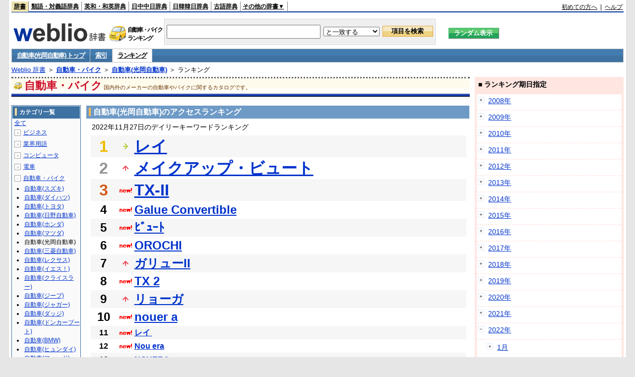

--- FILE ---
content_type: text/html;charset=UTF-8
request_url: https://www.weblio.jp/ranking/automobile/mtsok/20221127
body_size: 73011
content:
<!DOCTYPE HTML PUBLIC "-//W3C//DTD HTML 4.01 Transitional//EN">
<html lang="ja">
<head>
    <meta http-equiv="Content-Type" content="text/html; charset=UTF-8">

<script type="text/javascript" src="https://cdn.weblio.jp/e7/script/include/lib/jquery.min-1.4.4.js?tst=2025121009"
        charset="UTF-8"></script>
<script type="text/javascript" src="//ajax.googleapis.com/ajax/libs/jqueryui/1.8.24/jquery-ui.min.js"
        charset="UTF-8"></script>
<!-- DataLayer -->
<script>
    
    dataLayer = [{
        
        'splitTest': 'A'
    }];
</script>
<!-- /DataLayer -->
<!-- Start Google Tag Manager -->
<script>
    (function(w,d,s,l,i) {
        w[l]=w[l]||[];
        w[l].push({'gtm.start':new Date().getTime(),event:'gtm.js'});
        var f=d.getElementsByTagName(s)[0],j=d.createElement(s),dl=l!='dataLayer'?'&l='+l:'';
        j.async=true;
        j.src='//www.googletagmanager.com/gtm.js?id='+i+dl;
        f.parentNode.insertBefore(j,f);
    })(window,document,'script','dataLayer','GTM-WCM52W');
</script>
<!-- End Google Tag Manager -->
<script type="text/javascript" src="https://cdn.weblio.jp/e7/script/include/speed/google_offer_wall_custom_choice.js?tst=2025121009"></script>

<script type='text/javascript'>
    var googletag = googletag || {};
    googletag.cmd = googletag.cmd || [];
</script>
<script async src="https://securepubads.g.doubleclick.net/tag/js/gpt.js"></script>

<script type="text/javascript">
    googletag.cmd.push(function () {
        
            googletag.defineSlot('/2211331/Weblio_PC_www_Header_728_90', [728, 90], 'div-gpt-ad-1467639451739-0').addService(googletag.pubads());
            googletag.defineSlot('/2211331/Weblio_PC_www_MiddleLeft_300_250', [336, 280], 'div-gpt-ad-1550128476888-0').addService(googletag.pubads());
            googletag.defineSlot('/2211331/Weblio_PC_www_MiddleRight_300_250', [336, 280], 'div-gpt-ad-1550128644785-0').addService(googletag.pubads());
            googletag.defineSlot('/2211331/Weblio_PC_www_RightTop1_300_250', [300, 250], 'div-gpt-ad-1687160182849-0').addService(googletag.pubads());
            googletag.defineSlot('/2211331/Weblio_PC_www_RightTop2_300_250', [300, 250], 'div-gpt-ad-1687160212558-0').addService(googletag.pubads());
            googletag.defineSlot('/2211331/Weblio_PC_www_BottomLeft_336_280', [336, 280], 'div-gpt-ad-1550128731585-0').addService(googletag.pubads());
            googletag.defineSlot('/2211331/Weblio_PC_www_BottomRight_336_280', [336, 280], 'div-gpt-ad-1550128814979-0').addService(googletag.pubads());
        
        googletag.pubads().enableSingleRequest();
        googletag.enableServices();
    });
</script>
<link rel="manifest" href="https://www.weblio.jp/manifest.json"/>
<link rel="icon" sizes="144x144" href="https://cdn.weblio.jp/e7/img/favicon/www.png"/>
<link rel="apple-touch-icon" href="https://cdn.weblio.jp/e7/img/favicon/www/safari/apple-touch-icon.png"/>
<meta name="msapplication-square70x70logo" content="https://cdn.weblio.jp/e7/img/favicon/www/ie/site-tile-70x70.png"/>
<meta name="msapplication-square150x150logo" content="https://cdn.weblio.jp/e7/img/favicon/www/ie/site-tile-150x150.png"/>
<meta name="msapplication-wide310x150logo" content="https://cdn.weblio.jp/e7/img/favicon/www/ie/site-tile-310x150.png"/>
<meta name="msapplication-square310x310logo" content="https://cdn.weblio.jp/e7/img/favicon/www/ie/site-tile-310x310.png"/>

<title>2022年11月27日のランキング - 自動車・バイク/自動車(光岡自動車)</title>
<meta name="description" content="2022年11月27日の自動車・バイク/自動車(光岡自動車)のキーワードランキング。レイが1位、メイクアップ・ビュートが2位、TX-IIが3位">
<meta name="keywords" content="自動車・バイク/自動車(光岡自動車):レイ,メイクアップ・ビュート,TX-II,Galue Convertible,ﾋﾞｭｰﾄ">
<meta name="robots" content="noindex">
<link rel="stylesheet" type="text/css" href="https://cdn.weblio.jp/e7/css/www/category.css?tst=2025121009">

<script type="text/javascript" src="https://cdn.weblio.jp/e7/script/word_list.js?tst=2025121009"
        charset="UTF-8"></script>
</head>
<body>
<!-- Start Google Tag Manager (noscript) -->
<noscript>
  <iframe src="//www.googletagmanager.com/ns.html?id=GTM-WCM52W" height="0" width="0" style="display:none;visibility:hidden"></iframe>
</noscript>
<!-- End Google Tag Manager (noscript) -->
<div ID=layout>
    <div ID=base>
        <div ID=head>
<!-- ヘッダバー開始 -->
<div ID=headBar>
    <div ID=headBarL>
        <p class=headBarSel>
    <a href="https://www.weblio.jp/" title="辞典・百科事典の検索サービス - Weblio辞書">辞書</a>
</p>
<p>
    <a href="https://thesaurus.weblio.jp/" title="類語辞典・シソーラス・対義語 - Weblio辞書">類語・対義語辞典</a>
</p>
<p>
    <a href="https://ejje.weblio.jp/" title="英和辞典・和英辞典 - Weblio辞書">英和・和英辞典</a>
</p>
<p>
    <a href="https://cjjc.weblio.jp/" title="中国語辞書 - Weblio日中中日辞典">日中中日辞典</a>
</p>
<p>
    <a href="https://kjjk.weblio.jp/" title="韓国語辞書 - Weblio日韓韓日辞典">日韓韓日辞典</a>
</p>
<p>
    <a href="https://kobun.weblio.jp/" title="古文辞書 - Weblio古語辞典">古語辞典</a>
</p>
<ul 
        ID=NaviNoPulDwn
        onmouseout="showGlobalNaviOtherLinks();"
        onmouseover="showGlobalNaviOtherLinks();">
    <li ID=NaviNoPulDwnLi>その他の辞書▼
        <ul ID=NaviNoPulDwnLiUl>
            <li class=NaviNoPulDwnLiUlLi>
                <a href="https://fjjf.weblio.jp/" title="フランス語辞書 - Weblioフランス語辞典">フランス語辞典</a></li>
            </li>
            <li class=NaviNoPulDwnLiUlLi>
                <a href="https://njjn.weblio.jp/" title="インドネシア語辞書 - Weblioインドネシア語辞典">インドネシア語辞典</a>
            </li>
            <li class=NaviNoPulDwnLiUlLi>
                <a href="https://tjjt.weblio.jp/" title="タイ語辞書 - Weblioタイ語辞典">タイ語辞典</a>
            </li>
            <li class=NaviNoPulDwnLiUlLi>
                <a href="https://vjjv.weblio.jp/" title="ベトナム語辞書 - Weblioベトナム語辞典">ベトナム語辞典</a>
            </li>
            </ul>
    </li>
</ul>
</div>
    <div ID=headBarR>
        <a href="https://help.weblio.jp/www/jpdictionary/j_info" title="初めての方へ">初めての方へ</a>
        
        &nbsp;|&nbsp;
        <a href="https://help.weblio.jp/www" title="ヘルプ">ヘルプ</a>
        </div>
    <b class=clr></b>
</div>


<!-- ヘッダバー終了 -->

<!-- ヘッダ検索ボックス開始 -->
<form action="https://www.weblio.jp/content_find" method="get" name="f">
<table ID=headT>
<tr>
<td ID=headTL>

<table ID=headTLT>
<tr>
<td ID=headTLTL>
<h1><a href="https://www.weblio.jp/" title="辞典・百科事典の検索サービス - Weblio辞書"><img src="https://cdn.weblio.jp/e7/img/logoLM.png" alt="辞典・百科事典の検索サービス - Weblio辞書"></a>
</h1></td>
<td ID=headTLTVC>
<b class=catCatAutomobile>&nbsp;</b>
</td>
<td ID=headTLTR>
<span>自動車・バイク<br>ランキング</span>
</td>
</tr>
</table>

</td>
<td ID=headTC>

<div ID=headBxMWrp>
<div ID=headBxMCnt>

<table ID=headBxT>
<tr>
<td ID=headBxTL><input maxlength="2048" type="text" name="query" class=formBoxI></td>
<td ID=headBxTC>
<select name="searchType" class=formSelect>
<option value="exact">と一致する</option>
<option value="prefix">で始まる</option>
<option value="contains">を含む</option>
<option value="suffix">で終わる</option>
<option value="text">を解説文に含む</option>
</select>
</td>
<td ID=headBxTR><input type="submit" value="項目を検索" class=formButton>
<span class=inKoWrp><span class=inKoH>&nbsp;</span><span class=inKoB>&nbsp;</span></span>
</td>
</tr>
</table>

</div>
</div>
<!-- 検索ボックス終了 -->

</td>
<td ID=headTR>
<input type="submit" name="random-select" value="ランダム表示" class=formBoxRd>
<span class=inRnWrp>
<span class=inRnCnt>
<span class=inRnH>&nbsp;</span>
<span class=inRnB>&nbsp;</span>
</span>
</span>

</td>
</tr>
</table>
</form>
<!-- ヘッダ検索ボックス終了 -->
</div>

<script type="text/javascript"><!--
$(document).ready(function(){

});

//--></script>
<!-- メニュー開始 -->
<div ID=menu>
<div class=menuOff><a href="https://www.weblio.jp/catt/automobile/mtsok">自動車(光岡自動車) トップ</a></div><div class=menuOff><a href="https://www.weblio.jp/category/automobile/mtsok">索引</a></div><div class=menuOn><a href="https://www.weblio.jp/ranking/automobile/mtsok" class=selectedMenu>ランキング</a></div><br class=clr>
</div>
<!-- /メニュー終了 -->
<div ID=menuH>&nbsp;</div>
<div ID=menuB>&nbsp;</div>
<div ID=tpc><a href="https://www.weblio.jp/" title="辞典・百科事典の検索サービス - Weblio辞書">Weblio 辞書</a> ＞ <b><a href="https://www.weblio.jp/cat/automobile" title="自動車・バイク">自動車・バイク</a></b> ＞ <b><a href="https://www.weblio.jp/cat/automobile/mtsok" title="自動車(光岡自動車)">自動車(光岡自動車)</a></b> ＞ ランキング</div>
        <div ID=catBar>
            <b class=catCbAutomobile>&nbsp;</b>
            <p>自動車・バイク</p><span>国内外のメーカーの自動車やバイクに関するカタログです。</span>
            </div>
        <p ID=catBarH>&nbsp;</p>
        <p ID=catBarB>&nbsp;</p>
        <p ID=catBarL>&nbsp;</p>
        <p ID=catBarP>&nbsp;</p>

        <div ID=wrp>
            <div ID=cnt>

                <!-- メイン開始 -->
                <div ID=main>

                    <div class=mainBoxH>
<h2><i>&nbsp;</i>自動車(光岡自動車)のアクセスランキング</h2>
</div>
<div class=mainBoxB>
<p class=mainRankTtl>
&nbsp;2022年11月27日のデイリーキーワードランキング
</p>
<table class=mainRankCC>
<tr class=RankCLBL>
<td class=RankBs><span style="color:#f0ba00;">1</span></td>
<td>
<p class=mainRankS></p>
<a href="https://www.weblio.jp/content/%E3%83%AC%E3%82%A4?dictCode=MTSOK&amp;erl=true" title="レイ" rel="nofollow">レイ</a></td>
</tr>
<tr class=RankCLWL>
<td class=RankBs><span style="color:#929292;">2</span></td>
<td>
<p class=mainRankU></p>
<a href="https://www.weblio.jp/content/%E3%83%A1%E3%82%A4%E3%82%AF%E3%82%A2%E3%83%83%E3%83%97%E3%83%BB%E3%83%93%E3%83%A5%E3%83%BC%E3%83%88?dictCode=MTSOK&amp;erl=true" title="メイクアップ・ビュート" rel="nofollow">メイクアップ・ビュート</a></td>
</tr>
<tr class=RankCLBL>
<td class=RankBs><span style="color:#d35816;">3</span></td>
<td>
<p class=mainRankN></p>
<a href="https://www.weblio.jp/content/TX-II?dictCode=MTSOK&amp;erl=true" title="TX-II" rel="nofollow">TX-II</a></td>
</tr>
<tr class=RankCLWM>
<td class=RankBs>4</td>
<td>
<p class=mainRankN></p>
<a href="https://www.weblio.jp/content/Galue+Convertible?dictCode=MTSOK&amp;erl=true" title="Galue Convertible" rel="nofollow">Galue Convertible</a></td>
</tr>
<tr class=RankCLBM>
<td class=RankBs>5</td>
<td>
<p class=mainRankN></p>
<a href="https://www.weblio.jp/content/%EF%BE%8B%EF%BE%9E%EF%BD%AD%EF%BD%B0%EF%BE%84?dictCode=MTSOK&amp;erl=true" title="ﾋﾞｭｰﾄ" rel="nofollow">ﾋﾞｭｰﾄ</a></td>
</tr>
<tr class=RankCLWM>
<td class=RankBs>6</td>
<td>
<p class=mainRankN></p>
<a href="https://www.weblio.jp/content/OROCHI?dictCode=MTSOK&amp;erl=true" title="OROCHI" rel="nofollow">OROCHI</a></td>
</tr>
<tr class=RankCLBM>
<td class=RankBs>7</td>
<td>
<p class=mainRankU></p>
<a href="https://www.weblio.jp/content/%E3%82%AC%E3%83%AA%E3%83%A5%E3%83%BCII?dictCode=MTSOK&amp;erl=true" title="ガリューII" rel="nofollow">ガリューII</a></td>
</tr>
<tr class=RankCLWM>
<td class=RankBs>8</td>
<td>
<p class=mainRankN></p>
<a href="https://www.weblio.jp/content/TX+2?dictCode=MTSOK&amp;erl=true" title="TX 2" rel="nofollow">TX 2</a></td>
</tr>
<tr class=RankCLBM>
<td class=RankBs>9</td>
<td>
<p class=mainRankU></p>
<a href="https://www.weblio.jp/content/%E3%83%AA%E3%83%A7%E3%83%BC%E3%82%AC?dictCode=MTSOK&amp;erl=true" title="リョーガ" rel="nofollow">リョーガ</a></td>
</tr>
<tr class=RankCLWM>
<td class=RankBs>10</td>
<td>
<p class=mainRankN></p>
<a href="https://www.weblio.jp/content/nouer+a?dictCode=MTSOK&amp;erl=true" title="nouer a" rel="nofollow">nouer a</a></td>
</tr>
<tr class=RankCLB>
<td class=RankBs>11</td>
<td>
<p class=mainRankN></p>
<a href="https://www.weblio.jp/content/%E3%83%AC%E3%82%A4%C2%A0?dictCode=MTSOK&amp;erl=true" title="レイ " rel="nofollow">レイ </a></td>
</tr>
<tr class=RankCLW>
<td class=RankBs>12</td>
<td>
<p class=mainRankN></p>
<a href="https://www.weblio.jp/content/Nou+era?dictCode=MTSOK&amp;erl=true" title="Nou era" rel="nofollow">Nou era</a></td>
</tr>
<tr class=RankCLB>
<td class=RankBs>13</td>
<td>
<p class=mainRankN></p>
<a href="https://www.weblio.jp/content/NOUERA?dictCode=MTSOK&amp;erl=true" title="NOUERA" rel="nofollow">NOUERA</a></td>
</tr>
<tr class=RankCLW>
<td class=RankBs>14</td>
<td>
<p class=mainRankN></p>
<a href="https://www.weblio.jp/content/galue?dictCode=MTSOK&amp;erl=true" title="galue" rel="nofollow">galue</a></td>
</tr>
<tr class=RankCLB>
<td class=RankBs>15</td>
<td>
<p class=mainRankN></p>
<a href="https://www.weblio.jp/content/%E3%83%AC%E3%82%A4%E3%83%BB?dictCode=MTSOK&amp;erl=true" title="レイ・" rel="nofollow">レイ・</a></td>
</tr>
<tr class=RankCLW>
<td class=RankBs>16</td>
<td><p></p>―</td>
</tr>
<tr class=RankCLB>
<td class=RankBs>17</td>
<td><p></p>―</td>
</tr>
<tr class=RankCLW>
<td class=RankBs>18</td>
<td><p></p>―</td>
</tr>
<tr class=RankCLB>
<td class=RankBs>19</td>
<td><p></p>―</td>
</tr>
<tr class=RankCLW>
<td class=RankBs>20</td>
<td><p></p>―</td>
</tr>
<tr class=RankCLB>
<td class=RankBs>21</td>
<td><p></p>―</td>
</tr>
<tr class=RankCLW>
<td class=RankBs>22</td>
<td><p></p>―</td>
</tr>
<tr class=RankCLB>
<td class=RankBs>23</td>
<td><p></p>―</td>
</tr>
<tr class=RankCLW>
<td class=RankBs>24</td>
<td><p></p>―</td>
</tr>
<tr class=RankCLB>
<td class=RankBs>25</td>
<td><p></p>―</td>
</tr>
<tr class=RankCLW>
<td class=RankBs>26</td>
<td><p></p>―</td>
</tr>
<tr class=RankCLB>
<td class=RankBs>27</td>
<td><p></p>―</td>
</tr>
<tr class=RankCLW>
<td class=RankBs>28</td>
<td><p></p>―</td>
</tr>
<tr class=RankCLB>
<td class=RankBs>29</td>
<td><p></p>―</td>
</tr>
<tr class=RankCLW>
<td class=RankBs>30</td>
<td><p></p>―</td>
</tr>
<tr class=RankCLB>
<td class=RankBs>31</td>
<td><p></p>―</td>
</tr>
<tr class=RankCLW>
<td class=RankBs>32</td>
<td><p></p>―</td>
</tr>
<tr class=RankCLB>
<td class=RankBs>33</td>
<td><p></p>―</td>
</tr>
<tr class=RankCLW>
<td class=RankBs>34</td>
<td><p></p>―</td>
</tr>
<tr class=RankCLB>
<td class=RankBs>35</td>
<td><p></p>―</td>
</tr>
<tr class=RankCLW>
<td class=RankBs>36</td>
<td><p></p>―</td>
</tr>
<tr class=RankCLB>
<td class=RankBs>37</td>
<td><p></p>―</td>
</tr>
<tr class=RankCLW>
<td class=RankBs>38</td>
<td><p></p>―</td>
</tr>
<tr class=RankCLB>
<td class=RankBs>39</td>
<td><p></p>―</td>
</tr>
<tr class=RankCLW>
<td class=RankBs>40</td>
<td><p></p>―</td>
</tr>
<tr class=RankCLB>
<td class=RankBs>41</td>
<td><p></p>―</td>
</tr>
<tr class=RankCLW>
<td class=RankBs>42</td>
<td><p></p>―</td>
</tr>
<tr class=RankCLB>
<td class=RankBs>43</td>
<td><p></p>―</td>
</tr>
<tr class=RankCLW>
<td class=RankBs>44</td>
<td><p></p>―</td>
</tr>
<tr class=RankCLB>
<td class=RankBs>45</td>
<td><p></p>―</td>
</tr>
<tr class=RankCLW>
<td class=RankBs>46</td>
<td><p></p>―</td>
</tr>
<tr class=RankCLB>
<td class=RankBs>47</td>
<td><p></p>―</td>
</tr>
<tr class=RankCLW>
<td class=RankBs>48</td>
<td><p></p>―</td>
</tr>
<tr class=RankCLB>
<td class=RankBs>49</td>
<td><p></p>―</td>
</tr>
<tr class=RankCLW>
<td class=RankBs>50</td>
<td><p></p>―</td>
</tr>
</table>
<br><div class=mainBoxBCtr><p class=mainRankTtl>
<a href="https://www.weblio.jp/ranking/automobile/mtsok/20221126">前の日を検索</a>
 | 2022/11/27
 | <a href="https://www.weblio.jp/ranking/automobile/mtsok/20221128">次の日を検索</a>
</p></div>
<br>
<div style="text-align:right;">
2025年12月11日 06時08分更新(随時更新中)
</div>
</div>
</div>
            </div>
            <!-- メイン終了 -->

            <!-- ツリー開始 -->
            <div ID=tree>
                <div class=trBx>
<div class=trBxH>
<i>&nbsp;</i><h2>カテゴリ一覧</h2>
</div>
<div class=trBxM>
<a href="https://www.weblio.jp/ranking/20221127" title="全て" class=trBxMAll>全て</a>
<div class=trBxMCbx>
<p class=trBxMLi><span class=pl onclick="return catRNewNav(this, 0);" id=catIcon0>＋</span>
<a href="https://www.weblio.jp/ranking/business/20221127" title="ビジネス">ビジネス</a>
</p>
<div id=treeBoxCat0 style="position:absolute; top:-140px; left:-140px; visibility:hidden; width:133px;">
<b><a href="https://www.weblio.jp/ranking/business/sngjy/20221127" title="新語時事用語辞典">新語時事用語辞典</a></b><b><a href="https://www.weblio.jp/ranking/business/jjabc/20221127" title="時事用語のABC">時事用語のABC</a></b><b><a href="https://www.weblio.jp/ranking/business/maygs/20221127" title="M＆A用語集">M＆A用語集</a></b><b><a href="https://www.weblio.jp/ranking/business/mgmys/20221127" title="マネジメント用語集">マネジメント用語集</a></b><b><a href="https://www.weblio.jp/ranking/business/mktyg/20221127" title="マーケティング用語">マーケティング用語</a></b><b><a href="https://www.weblio.jp/ranking/business/dbmyg/20221127" title="DBM用語辞典">DBM用語辞典</a></b><b><a href="https://www.weblio.jp/ranking/business/rytyg/20221127" title="流通用語辞典">流通用語辞典</a></b><b><a href="https://www.weblio.jp/ranking/business/kaike/20221127" title="会計用語辞典">会計用語辞典</a></b><b><a href="https://www.weblio.jp/ranking/business/kkkys/20221127" title="会計監査関連用語集">会計監査関連用語集</a></b><b><a href="https://www.weblio.jp/ranking/business/gkkws/20221127" title="外国為替用語集">外国為替用語集</a></b><b><a href="https://www.weblio.jp/ranking/business/dowsh/20221127" title="証券用語集">証券用語集</a></b><b><a href="https://www.weblio.jp/ranking/business/dowcp/20221127" title="米国企業情報">米国企業情報</a></b><b><a href="https://www.weblio.jp/ranking/business/cntkj/20221127" title="ZDNet Japan 企業情報">ZDNet Japan 企業情報</a></b><b><a href="https://www.weblio.jp/ranking/business/npohd/20221127" title="全国NPO法人情報検索">全国NPO法人情報検索</a></b><b><a href="https://www.weblio.jp/ranking/business/koeki/20221127" title="公益法人データベース">公益法人データベース</a></b><b><a href="https://www.weblio.jp/ranking/business/khkyg/20221127" title="公益法人用語集">公益法人用語集</a></b><b><a href="https://www.weblio.jp/ranking/business/kkrkg/20221127" title="国際関係用語">国際関係用語</a></b><b><a href="https://www.weblio.jp/ranking/business/gsfkg/20221127" title="軍縮不拡散外交用語集">軍縮不拡散外交用語集</a></b><b><a href="https://www.weblio.jp/ranking/business/zkkys/20221127" title="税関関係用語集">税関関係用語集</a></b><b><a href="https://www.weblio.jp/ranking/business/tshsh/20221127" title="投資信託用語集">投資信託用語集</a></b><b><a href="https://www.weblio.jp/ranking/business/shskm/20221127" title="商品先物取引用語集">商品先物取引用語集</a></b><b><a href="https://www.weblio.jp/ranking/business/tkkyy/20221127" title="特許用語集">特許用語集</a></b><b><a href="https://www.weblio.jp/ranking/business/hrkyj/20221127" title="法律関連用語集">法律関連用語集</a></b><b><a href="https://www.weblio.jp/ranking/business/ctkzs/20221127" title="知的財産用語辞典">知的財産用語辞典</a></b><b><a href="https://www.weblio.jp/ranking/business/cbely/20221127" title="サイバー法用語集">サイバー法用語集</a></b><b><a href="https://www.weblio.jp/ranking/business/cskry/20221127" title="著作権関連用語">著作権関連用語</a></b><b><a href="https://www.weblio.jp/ranking/business/jkkyg/20221127" title="人権啓発用語辞典">人権啓発用語辞典</a></b><b><a href="https://www.weblio.jp/ranking/business/nhsgb/20221127" title="日本標準産業分類">日本標準産業分類</a></b><b><a href="https://www.weblio.jp/ranking/business/nhskb/20221127" title="日本標準職業分類">日本標準職業分類</a></b><b><a href="https://www.weblio.jp/ranking/business/fjshi/20221127" title="資格大辞典">資格大辞典</a></b><b><a href="https://www.weblio.jp/ranking/business/shkgz/20221127" title="職業図鑑">職業図鑑</a></b><b><a href="https://www.weblio.jp/ranking/business/jnjrm/20221127" title="人事労務用語辞典">人事労務用語辞典</a></b><b><a href="https://www.weblio.jp/ranking/business/jnzmy/20221127" title="人材マネジメント用語">人材マネジメント用語</a></b><b><a href="https://www.weblio.jp/ranking/business/rdtyk/20221127" title="労働統計用語解説">労働統計用語解説</a></b><b><a href="https://www.weblio.jp/ranking/business/tnshk/20221127" title="転職用語辞典">転職用語辞典</a></b><b><a href="https://www.weblio.jp/ranking/business/jdhky/20221127" title="自動車保険用語集">自動車保険用語集</a></b><b><a href="https://www.weblio.jp/ranking/business/sehok/20221127" title="生命保険用語集">生命保険用語集</a></b><b><a href="https://www.weblio.jp/ranking/business/krdnk/20221127" title="年金用語集">年金用語集</a></b><b><a href="https://www.weblio.jp/ranking/business/kkkzk/20221127" title="国民経済計算用語集">国民経済計算用語集</a></b><b><a href="https://ejje.weblio.jp/ranking/business/gkkry/20221127" title="外交関連用語集">外交関連用語集</a></b><b><a href="https://ejje.weblio.jp/ranking/business/ekzyj/20221127" title="英和経済用語辞典">英和経済用語辞典</a></b><b><a href="https://ejje.weblio.jp/ranking/business/kznhg/20221127" title="経済のにほんご">経済のにほんご</a></b><b><a href="https://ejje.weblio.jp/ranking/business/ifezs/20221127" title="英文財務諸表用語集">英文財務諸表用語集</a></b><b><a href="https://ejje.weblio.jp/ranking/business/jjrmw/20221127" title="人事労務和英辞典">人事労務和英辞典</a></b><b><a href="https://ejje.weblio.jp/ranking/business/esmhy/20221127" title="英和生命保険用語辞典">英和生命保険用語辞典</a></b><b><a href="https://ejje.weblio.jp/ranking/business/esskb/20221127" title="英和商品・サービス国際分類名">英和商品・サービス国際分類名</a></b><b><a href="https://ejje.weblio.jp/ranking/business/wnhsb/20221127" title="和英日本標準商品分類">和英日本標準商品分類</a></b>
</div>
<p class=trBxMLi><span class=pl onclick="return catRNewNav(this, 1);" id=catIcon1>＋</span>
<a href="https://www.weblio.jp/ranking/occupation/20221127" title="業界用語">業界用語</a>
</p>
<div id=treeBoxCat1 style="position:absolute; top:-140px; left:-140px; visibility:hidden; width:133px;">
<b><a href="https://www.weblio.jp/ranking/occupation/sgkkk/20221127" title="産業・環境キーワード">産業・環境キーワード</a></b><b><a href="https://www.weblio.jp/ranking/occupation/isoyg/20221127" title="ISO用語辞典">ISO用語辞典</a></b><b><a href="https://www.weblio.jp/ranking/occupation/faygj/20221127" title="FA用語辞典">FA用語辞典</a></b><b><a href="https://www.weblio.jp/ranking/occupation/lscys/20221127" title="ロジスティクス用語集">ロジスティクス用語集</a></b><b><a href="https://www.weblio.jp/ranking/occupation/inskk/20221127" title="印刷関係用語集">印刷関係用語集</a></b><b><a href="https://www.weblio.jp/ranking/occupation/frhny/20221127" title="古本用語集">古本用語集</a></b><b><a href="https://www.weblio.jp/ranking/occupation/kkygj/20221127" title="広告用語辞典">広告用語辞典</a></b><b><a href="https://www.weblio.jp/ranking/occupation/shich/20221127" title="視聴率関連用語">視聴率関連用語</a></b><b><a href="https://www.weblio.jp/ranking/occupation/clcys/20221127" title="コールセンター用語集">コールセンター用語集</a></b><b><a href="https://www.weblio.jp/ranking/occupation/vdoyg/20221127" title="ビデオ用語集">ビデオ用語集</a></b><b><a href="https://www.weblio.jp/ranking/occupation/taxis/20221127" title="タクシー業界用語辞典">タクシー業界用語辞典</a></b><b><a href="https://www.weblio.jp/ranking/occupation/rakno/20221127" title="酪農用語解説">酪農用語解説</a></b><b><a href="https://www.weblio.jp/ranking/occupation/ngkry/20221127" title="農業関連用語">農業関連用語</a></b><b><a href="https://www.weblio.jp/ranking/occupation/rgkry/20221127" title="林業関連用語">林業関連用語</a></b><b><a href="https://www.weblio.jp/ranking/occupation/ssndh/20221127" title="水産大百科">水産大百科</a></b><b><a href="https://www.weblio.jp/ranking/occupation/nrnss/20221127" title="農林水産関係用語集">農林水産関係用語集</a></b><b><a href="https://www.weblio.jp/ranking/occupation/nkgns/20221127" title="農機具の種類">農機具の種類</a></b><b><a href="https://www.weblio.jp/ranking/occupation/knkyy/20221127" title="環境用語集">環境用語集</a></b><b><a href="https://www.weblio.jp/ranking/occupation/kkayg/20221127" title="環境アセスメント用語">環境アセスメント用語</a></b><b><a href="https://www.weblio.jp/ranking/occupation/mzshr/20221127" title="水処理関連用語集">水処理関連用語集</a></b><b><a href="https://www.weblio.jp/ranking/occupation/jmayh/20221127" title="気象庁 予報用語">気象庁 予報用語</a></b><b><a href="https://www.weblio.jp/ranking/occupation/kykhk/20221127" title="海洋基本計画用語集">海洋基本計画用語集</a></b><b><a href="https://ejje.weblio.jp/ranking/occupation/kstye/20221127" title="警察用語英訳一覧">警察用語英訳一覧</a></b><b><a href="https://ejje.weblio.jp/ranking/occupation/wbrkg/20221127" title="和英防衛略語集">和英防衛略語集</a></b><b><a href="https://ejje.weblio.jp/ranking/occupation/wmcny/20221127" title="和英マシニング用語集">和英マシニング用語集</a></b><b><a href="https://ejje.weblio.jp/ranking/occupation/eitsk/20221127" title="英和ITS関連用語集">英和ITS関連用語集</a></b><b><a href="https://ejje.weblio.jp/ranking/occupation/skswj/20221127" title="作業環境測定和英辞典">作業環境測定和英辞典</a></b><b><a href="https://ejje.weblio.jp/ranking/occupation/rmsjy/20221127" title="ラムサール条約用語和英対訳集">ラムサール条約用語和英対訳集</a></b>
</div>
<p class=trBxMLi><span class=pl onclick="return catRNewNav(this, 2);" id=catIcon2>＋</span>
<a href="https://www.weblio.jp/ranking/computer/20221127" title="コンピュータ">コンピュータ</a>
</p>
<div id=treeBoxCat2 style="position:absolute; top:-140px; left:-140px; visibility:hidden; width:133px;">
<b><a href="https://www.weblio.jp/ranking/computer/ktdcm/20221127" title="携帯電話(docomo)">携帯電話(docomo)</a></b><b><a href="https://www.weblio.jp/ranking/computer/ktsbm/20221127" title="携帯電話(SoftBank)">携帯電話(SoftBank)</a></b><b><a href="https://www.weblio.jp/ranking/computer/ktiau/20221127" title="携帯電話(au)">携帯電話(au)</a></b><b><a href="https://www.weblio.jp/ranking/computer/ktiem/20221127" title="携帯電話(イー・モバイル)">携帯電話(イー・モバイル)</a></b><b><a href="https://www.weblio.jp/ranking/computer/ktwlc/20221127" title="携帯電話(WILLCOM)">携帯電話(WILLCOM)</a></b><b><a href="https://www.weblio.jp/ranking/computer/csodc/20221127" title="デジタルカメラ(CASIO)">デジタルカメラ(CASIO)</a></b><b><a href="https://www.weblio.jp/ranking/computer/necch/20221127" title="NECパソコン博物館">NECパソコン博物館</a></b><b><a href="https://www.weblio.jp/ranking/computer/fjtrs/20221127" title="富士通歴代製品">富士通歴代製品</a></b><b><a href="https://www.weblio.jp/ranking/computer/barco/20221127" title="バーコード用語事典">バーコード用語事典</a></b><b><a href="https://www.weblio.jp/ranking/computer/prolg/20221127" title="Prolog用語辞典">Prolog用語辞典</a></b><b><a href="https://www.weblio.jp/ranking/computer/dnpsr/20221127" title="電波の種類">電波の種類</a></b><b><a href="https://www.weblio.jp/ranking/computer/dprss/20221127" title="電波利用システムの種類">電波利用システムの種類</a></b><b><a href="https://www.weblio.jp/ranking/computer/hkdnd/20221127" title="光・電子デバイス用語集">光・電子デバイス用語集</a></b><b><a href="https://www.weblio.jp/ranking/computer/ntwky/20221127" title="ネットワーク用語集">ネットワーク用語集</a></b><b><a href="https://www.weblio.jp/ranking/computer/pgnsr/20221127" title="プラグ・端子の種類">プラグ・端子の種類</a></b><b><a href="https://www.weblio.jp/ranking/computer/srund/20221127" title="サラウンド用語辞典">サラウンド用語辞典</a></b><b><a href="https://www.weblio.jp/ranking/computer/direy/20221127" title="デジタルレコーディング用語集">デジタルレコーディング用語集</a></b><b><a href="https://www.weblio.jp/ranking/computer/avkky/20221127" title="AV機器関連用語辞典">AV機器関連用語辞典</a></b><b><a href="https://www.weblio.jp/ranking/computer/gzgjt/20221127" title="画像技術用語集">画像技術用語集</a></b><b><a href="https://www.weblio.jp/ranking/computer/jhscy/20221127" title="情報セキュリティ用語集">情報セキュリティ用語集</a></b><b><a href="https://www.weblio.jp/ranking/computer/opsyg/20221127" title="OSS用語集">OSS用語集</a></b><b><a href="https://www.weblio.jp/ranking/computer/msdnf/20221127" title=".NET Framework用語集">.NET Framework用語集</a></b><b><a href="https://www.weblio.jp/ranking/computer/phpyg/20221127" title="PHP用語集">PHP用語集</a></b><b><a href="https://www.weblio.jp/ranking/computer/binit/20221127" title="IT用語辞典バイナリ">IT用語辞典バイナリ</a></b><b><a href="https://www.weblio.jp/ranking/computer/binex/20221127" title="拡張子辞典">拡張子辞典</a></b><b><a href="https://www.weblio.jp/ranking/computer/efref/20221127" title="Excel関数リファレンス">Excel関数リファレンス</a></b><b><a href="https://www.weblio.jp/ranking/computer/htmlr/20221127" title="HTML4.01 リファレンス">HTML4.01 リファレンス</a></b><b><a href="https://www.weblio.jp/ranking/computer/phpkr/20221127" title="PHP関数リファレンス">PHP関数リファレンス</a></b><b><a href="https://www.weblio.jp/ranking/computer/msdnc/20221127" title=".NET Framework クラス ライブラリ リファレンス">.NET Framework クラス ライブラリ リファレンス</a></b><b><a href="https://ejje.weblio.jp/ranking/computer/dnkds/20221127" title="電気・電子用語集">電気・電子用語集</a></b><b><a href="https://ejje.weblio.jp/ranking/computer/mcrsy/20221127" title="マイクロソフト用語集">マイクロソフト用語集</a></b><b><a href="https://ejje.weblio.jp/ranking/computer/cmpyg/20221127" title="コンピューター用語辞典">コンピューター用語辞典</a></b>
</div>
<p class=trBxMLi><span class=pl onclick="return catRNewNav(this, 3);" id=catIcon3>＋</span>
<a href="https://www.weblio.jp/ranking/train/20221127" title="電車">電車</a>
</p>
<div id=treeBoxCat3 style="position:absolute; top:-140px; left:-140px; visibility:hidden; width:133px;">
<b><a href="https://www.weblio.jp/ranking/train/sibtd/20221127" title="西武鉄道">西武鉄道</a></b><b><a href="https://www.weblio.jp/ranking/train/kkszn/20221127" title="京浜急行">京浜急行</a></b><b><a href="https://www.weblio.jp/ranking/train/keiod/20221127" title="京王電鉄">京王電鉄</a></b><b><a href="https://www.weblio.jp/ranking/train/odkdt/20221127" title="小田急">小田急</a></b><b><a href="https://www.weblio.jp/ranking/train/sgmtd/20221127" title="相模鉄道">相模鉄道</a></b><b><a href="https://www.weblio.jp/ranking/train/hnsds/20221127" title="阪神電車">阪神電車</a></b><b><a href="https://www.weblio.jp/ranking/train/nnkdt/20221127" title="南海電鉄">南海電鉄</a></b><b><a href="https://www.weblio.jp/ranking/train/nnttd/20221127" title="西日本鉄道">西日本鉄道</a></b><b><a href="https://www.weblio.jp/ranking/train/twdkd/20221127" title="とうてつ">とうてつ</a></b><b><a href="https://www.weblio.jp/ranking/train/kttsd/20221127" title="関東鉄道">関東鉄道</a></b><b><a href="https://www.weblio.jp/ranking/train/azttu/20221127" title="会津鉄道">会津鉄道</a></b><b><a href="https://www.weblio.jp/ranking/train/aknjk/20221127" title="秋田内陸縦貫鉄道">秋田内陸縦貫鉄道</a></b><b><a href="https://www.weblio.jp/ranking/train/mokat/20221127" title="真岡鐵道">真岡鐵道</a></b><b><a href="https://www.weblio.jp/ranking/train/sksdt/20221127" title="新京成電鉄">新京成電鉄</a></b><b><a href="https://www.weblio.jp/ranking/train/yrkmm/20221127" title="ゆりかもめ">ゆりかもめ</a></b><b><a href="https://www.weblio.jp/ranking/train/hkntt/20221127" title="箱根登山鉄道">箱根登山鉄道</a></b><b><a href="https://www.weblio.jp/ranking/train/izhkn/20221127" title="いずはこね">いずはこね</a></b><b><a href="https://www.weblio.jp/ranking/train/edszn/20221127" title="江ノ電">江ノ電</a></b><b><a href="https://www.weblio.jp/ranking/train/shnmr/20221127" title="湘南モノレール">湘南モノレール</a></b><b><a href="https://www.weblio.jp/ranking/train/esttd/20221127" title="遠州鉄道">遠州鉄道</a></b><b><a href="https://www.weblio.jp/ranking/train/gaknn/20221127" title="岳南鉄道">岳南鉄道</a></b><b><a href="https://www.weblio.jp/ranking/train/izukk/20221127" title="伊豆急行">伊豆急行</a></b><b><a href="https://www.weblio.jp/ranking/train/trhnt/20221127" title="天竜浜名湖鉄道">天竜浜名湖鉄道</a></b><b><a href="https://www.weblio.jp/ranking/train/snntd/20221127" title="しなの鉄道">しなの鉄道</a></b><b><a href="https://www.weblio.jp/ranking/train/ackjt/20221127" title="愛知環状鉄道">愛知環状鉄道</a></b><b><a href="https://www.weblio.jp/ranking/train/isetd/20221127" title="伊勢鉄道">伊勢鉄道</a></b><b><a href="https://www.weblio.jp/ranking/train/omtsd/20221127" title="近江鉄道">近江鉄道</a></b><b><a href="https://www.weblio.jp/ranking/train/ktskk/20221127" title="京都市交通局">京都市交通局</a></b><b><a href="https://www.weblio.jp/ranking/train/ezndt/20221127" title="叡山電鉄">叡山電鉄</a></b><b><a href="https://www.weblio.jp/ranking/train/kkttd/20221127" title="北近畿タンゴ鉄道">北近畿タンゴ鉄道</a></b><b><a href="https://www.weblio.jp/ranking/train/snbkk/20221127" title="泉北高速鉄道">泉北高速鉄道</a></b><b><a href="https://www.weblio.jp/ranking/train/osksk/20221127" title="大阪市交通局">大阪市交通局</a></b><b><a href="https://www.weblio.jp/ranking/train/kbskz/20221127" title="神戸市交通局">神戸市交通局</a></b><b><a href="https://www.weblio.jp/ranking/train/kobes/20221127" title="神戸新交通">神戸新交通</a></b><b><a href="https://www.weblio.jp/ranking/train/icbds/20221127" title="一畑電車">一畑電車</a></b><b><a href="https://www.weblio.jp/ranking/train/ibrtd/20221127" title="井原鉄道">井原鉄道</a></b><b><a href="https://www.weblio.jp/ranking/train/kotss/20221127" title="ことでん">ことでん</a></b><b><a href="https://www.weblio.jp/ranking/train/tsktd/20221127" title="土佐くろしお">土佐くろしお</a></b><b><a href="https://www.weblio.jp/ranking/train/fkokk/20221127" title="福岡市交通局">福岡市交通局</a></b><b><a href="https://www.weblio.jp/ranking/train/smbtd/20221127" title="島原鉄道">島原鉄道</a></b>
</div>
<p class=trBxMLi><span class=pl onclick="return catRNewNav(this, 4, true);" id=catIcon4>－</span>
<a href="https://www.weblio.jp/ranking/automobile/20221127" title="自動車・バイク">自動車・バイク</a>
</p>
<div id=treeBoxCat4 style="position:static; visibility:visible; width:133px;">
<b><a href="https://www.weblio.jp/ranking/automobile/szkmt/20221127" title="自動車(スズキ)">自動車(スズキ)</a></b><b><a href="https://www.weblio.jp/ranking/automobile/dhtsu/20221127" title="自動車(ダイハツ)">自動車(ダイハツ)</a></b><b><a href="https://www.weblio.jp/ranking/automobile/tytmt/20221127" title="自動車(トヨタ)">自動車(トヨタ)</a></b><b><a href="https://www.weblio.jp/ranking/automobile/hinom/20221127" title="自動車(日野自動車)">自動車(日野自動車)</a></b><b><a href="https://www.weblio.jp/ranking/automobile/hndmr/20221127" title="自動車(ホンダ)">自動車(ホンダ)</a></b><b><a href="https://www.weblio.jp/ranking/automobile/mzdmt/20221127" title="自動車(マツダ)">自動車(マツダ)</a></b><b>自動車(光岡自動車)</b><b><a href="https://www.weblio.jp/ranking/automobile/mtsbs/20221127" title="自動車(三菱自動車)">自動車(三菱自動車)</a></b><b><a href="https://www.weblio.jp/ranking/automobile/lxsmt/20221127" title="自動車(レクサス)">自動車(レクサス)</a></b><b><a href="https://www.weblio.jp/ranking/automobile/yesrs/20221127" title="自動車(イエス！)">自動車(イエス！)</a></b><b><a href="https://www.weblio.jp/ranking/automobile/cryle/20221127" title="自動車(クライスラー)">自動車(クライスラー)</a></b><b><a href="https://www.weblio.jp/ranking/automobile/jeepm/20221127" title="自動車(ジープ)">自動車(ジープ)</a></b><b><a href="https://www.weblio.jp/ranking/automobile/jagar/20221127" title="自動車(ジャガー)">自動車(ジャガー)</a></b><b><a href="https://www.weblio.jp/ranking/automobile/dodge/20221127" title="自動車(ダッジ)">自動車(ダッジ)</a></b><b><a href="https://www.weblio.jp/ranking/automobile/dkevt/20221127" title="自動車(ドンカーブート)">自動車(ドンカーブート)</a></b><b><a href="https://www.weblio.jp/ranking/automobile/bmwag/20221127" title="自動車(BMW)">自動車(BMW)</a></b><b><a href="https://www.weblio.jp/ranking/automobile/hyndi/20221127" title="自動車(ヒュンダイ)">自動車(ヒュンダイ)</a></b><b><a href="https://www.weblio.jp/ranking/automobile/frdmr/20221127" title="自動車(フォード)">自動車(フォード)</a></b><b><a href="https://www.weblio.jp/ranking/automobile/vlkwg/20221127" title="自動車(フォルクスワーゲン)">自動車(フォルクスワーゲン)</a></b><b><a href="https://www.weblio.jp/ranking/automobile/volvo/20221127" title="自動車(ボルボ)">自動車(ボルボ)</a></b><b><a href="https://www.weblio.jp/ranking/automobile/lndrv/20221127" title="自動車(ランドローバー)">自動車(ランドローバー)</a></b><b><a href="https://www.weblio.jp/ranking/automobile/lmbgn/20221127" title="自動車(ランボルギーニ)">自動車(ランボルギーニ)</a></b><b><a href="https://www.weblio.jp/ranking/automobile/rnult/20221127" title="自動車(ルノー)">自動車(ルノー)</a></b><b><a href="https://www.weblio.jp/ranking/automobile/busns/20221127" title="バスの種類">バスの種類</a></b><b><a href="https://www.weblio.jp/ranking/automobile/rkjns/20221127" title="霊柩自動車の種類">霊柩自動車の種類</a></b><b><a href="https://www.weblio.jp/ranking/automobile/kwkbd/20221127" title="バイク(カワサキ)">バイク(カワサキ)</a></b><b><a href="https://www.weblio.jp/ranking/automobile/szkdb/20221127" title="バイク(スズキ)">バイク(スズキ)</a></b><b><a href="https://www.weblio.jp/ranking/automobile/hnddb/20221127" title="バイク(ホンダ)">バイク(ホンダ)</a></b><b><a href="https://www.weblio.jp/ranking/automobile/ymhdb/20221127" title="バイク(ヤマハ)">バイク(ヤマハ)</a></b><b><a href="https://www.weblio.jp/ranking/automobile/aprla/20221127" title="バイク(アプリリア)">バイク(アプリリア)</a></b><b><a href="https://www.weblio.jp/ranking/automobile/mvabk/20221127" title="バイク(MVアグスタ)">バイク(MVアグスタ)</a></b><b><a href="https://www.weblio.jp/ranking/automobile/cgbbk/20221127" title="バイク(カジバ)">バイク(カジバ)</a></b><b><a href="https://www.weblio.jp/ranking/automobile/kymco/20221127" title="バイク(キムコ)">バイク(キムコ)</a></b><b><a href="https://www.weblio.jp/ranking/automobile/ktmbd/20221127" title="バイク(KTM)">バイク(KTM)</a></b><b><a href="https://www.weblio.jp/ranking/automobile/dctbd/20221127" title="バイク(ドゥカティ)">バイク(ドゥカティ)</a></b><b><a href="https://www.weblio.jp/ranking/automobile/triph/20221127" title="バイク(トライアンフ)">バイク(トライアンフ)</a></b><b><a href="https://www.weblio.jp/ranking/automobile/hlddb/20221127" title="バイク(ハーレー)">バイク(ハーレー)</a></b><b><a href="https://www.weblio.jp/ranking/automobile/hsqbk/20221127" title="バイク(ハスクバーナ)">バイク(ハスクバーナ)</a></b><b><a href="https://www.weblio.jp/ranking/automobile/bmwbk/20221127" title="バイク(BMW)">バイク(BMW)</a></b><b><a href="https://www.weblio.jp/ranking/automobile/buell/20221127" title="バイク(ビューエル)">バイク(ビューエル)</a></b><b><a href="https://www.weblio.jp/ranking/automobile/hyosm/20221127" title="バイク(ヒョースン)">バイク(ヒョースン)</a></b>
</div>
<p class=trBxMLi><span class=pl onclick="return catRNewNav(this, 5);" id=catIcon5>＋</span>
<a href="https://www.weblio.jp/ranking/ship/20221127" title="船">船</a>
</p>
<div id=treeBoxCat5 style="position:absolute; top:-140px; left:-140px; visibility:hidden; width:133px;">
<b><a href="https://www.weblio.jp/ranking/ship/shosn/20221127" title="商船の種類">商船の種類</a></b><b><a href="https://www.weblio.jp/ranking/ship/nhgks/20221127" title="日本の外航客船">日本の外航客船</a></b><b><a href="https://www.weblio.jp/ranking/ship/snhnk/20221127" title="フェリー(新日本海フェリー)">フェリー(新日本海フェリー)</a></b><b><a href="https://www.weblio.jp/ranking/ship/hankf/20221127" title="フェリー(阪九フェリー)">フェリー(阪九フェリー)</a></b><b><a href="https://www.weblio.jp/ranking/ship/ssmtf/20221127" title="フェリー(商船三井フェリー)">フェリー(商船三井フェリー)</a></b><b><a href="https://www.weblio.jp/ranking/ship/mmntf/20221127" title="フェリー(名門大洋フェリー)">フェリー(名門大洋フェリー)</a></b><b><a href="https://www.weblio.jp/ranking/ship/myzkf/20221127" title="フェリー(宮崎カーフェリー)">フェリー(宮崎カーフェリー)</a></b><b><a href="https://www.weblio.jp/ranking/ship/hgnhf/20221127" title="フェリー(東日本フェリー)">フェリー(東日本フェリー)</a></b><b><a href="https://www.weblio.jp/ranking/ship/srbfr/20221127" title="フェリー(シルバーフェリー)">フェリー(シルバーフェリー)</a></b><b><a href="https://www.weblio.jp/ranking/ship/skfry/20221127" title="フェリー(青函フェリー)">フェリー(青函フェリー)</a></b><b><a href="https://www.weblio.jp/ranking/ship/tkwfr/20221127" title="フェリー(東京湾フェリー)">フェリー(東京湾フェリー)</a></b><b><a href="https://www.weblio.jp/ranking/ship/skisn/20221127" title="フェリー(佐渡汽船)">フェリー(佐渡汽船)</a></b><b><a href="https://www.weblio.jp/ranking/ship/srwfy/20221127" title="フェリー(駿河湾フェリー)">フェリー(駿河湾フェリー)</a></b><b><a href="https://www.weblio.jp/ranking/ship/isfry/20221127" title="フェリー(伊勢湾フェリー)">フェリー(伊勢湾フェリー)</a></b><b><a href="https://www.weblio.jp/ranking/ship/nkifr/20221127" title="フェリー(南海フェリー)">フェリー(南海フェリー)</a></b><b><a href="https://www.weblio.jp/ranking/ship/tacof/20221127" title="フェリー(たこフェリー)">フェリー(たこフェリー)</a></b><b><a href="https://www.weblio.jp/ranking/ship/oranf/20221127" title="フェリー(オレンジフェリー)">フェリー(オレンジフェリー)</a></b><b><a href="https://www.weblio.jp/ranking/ship/skkfr/20221127" title="フェリー(四国フェリー)">フェリー(四国フェリー)</a></b><b><a href="https://www.weblio.jp/ranking/ship/okisf/20221127" title="フェリー(隠岐汽船)">フェリー(隠岐汽船)</a></b><b><a href="https://www.weblio.jp/ranking/ship/fryas/20221127" title="フェリー(有村産業)">フェリー(有村産業)</a></b><b><a href="https://www.weblio.jp/ranking/ship/hknks/20221127" title="船舶(箱根観光船)">船舶(箱根観光船)</a></b><b><a href="https://www.weblio.jp/ranking/ship/smzkn/20221127" title="船舶(清水港内クルーズ)">船舶(清水港内クルーズ)</a></b><b><a href="https://www.weblio.jp/ranking/ship/mtkjk/20221127" title="船舶(名鉄海上観光船)">船舶(名鉄海上観光船)</a></b><b><a href="https://www.weblio.jp/ranking/ship/ipmks/20221127" title="船舶(一本松海運)">船舶(一本松海運)</a></b><b><a href="https://www.weblio.jp/ranking/ship/tizcs/20221127" title="船舶(常石造船カンパニー)">船舶(常石造船カンパニー)</a></b><b><a href="https://www.weblio.jp/ranking/ship/ssmnf/20221127" title="商船三井120年の船">商船三井120年の船</a></b>
</div>
<p class=trBxMLi><span class=pl onclick="return catRNewNav(this, 6);" id=catIcon6>＋</span>
<a href="https://www.weblio.jp/ranking/engineering/20221127" title="工学">工学</a>
</p>
<div id=treeBoxCat6 style="position:absolute; top:-140px; left:-140px; visibility:hidden; width:133px;">
<b><a href="https://www.weblio.jp/ranking/engineering/rkjsh/20221127" title="陸上自衛隊装備品">陸上自衛隊装備品</a></b><b><a href="https://www.weblio.jp/ranking/engineering/kjjsh/20221127" title="海上自衛隊装備品">海上自衛隊装備品</a></b><b><a href="https://www.weblio.jp/ranking/engineering/kkjsh/20221127" title="航空自衛隊装備品">航空自衛隊装備品</a></b><b><a href="https://www.weblio.jp/ranking/engineering/shobo/20221127" title="消防装備">消防装備</a></b><b><a href="https://www.weblio.jp/ranking/engineering/hkkzn/20221127" title="飛行機図鑑">飛行機図鑑</a></b><b><a href="https://www.weblio.jp/ranking/engineering/hknac/20221127" title="飛行機(日本エアコミューター)">飛行機(日本エアコミューター)</a></b><b><a href="https://www.weblio.jp/ranking/engineering/kkgnj/20221127" title="航空軍事用語辞典++">航空軍事用語辞典++</a></b><b><a href="https://www.weblio.jp/ranking/engineering/mntyg/20221127" title="民鉄用語辞典">民鉄用語辞典</a></b><b><a href="https://www.weblio.jp/ranking/engineering/dshar/20221127" title="大車林">大車林</a></b><b><a href="https://www.weblio.jp/ranking/engineering/njsgs/20221127" title="日本の自動車技術240選">日本の自動車技術240選</a></b><b><a href="https://www.weblio.jp/ranking/engineering/ymhby/20221127" title="バイク用語辞典">バイク用語辞典</a></b><b><a href="https://www.weblio.jp/ranking/engineering/sdkys/20221127" title="走査電子顕微鏡用語">走査電子顕微鏡用語</a></b><b><a href="https://www.weblio.jp/ranking/engineering/tkdkb/20221127" title="透過電子顕微鏡基本用語集">透過電子顕微鏡基本用語集</a></b><b><a href="https://www.weblio.jp/ranking/engineering/shazy/20221127" title="製品安全・EMC用語集">製品安全・EMC用語集</a></b><b><a href="https://www.weblio.jp/ranking/engineering/camyg/20221127" title="カム用語集">カム用語集</a></b><b><a href="https://www.weblio.jp/ranking/engineering/itsky/20221127" title="ITS関連用語集">ITS関連用語集</a></b><b><a href="https://www.weblio.jp/ranking/engineering/skyyg/20221127" title="石油/天然ガス用語集">石油/天然ガス用語集</a></b><b><a href="https://www.weblio.jp/ranking/engineering/kskyg/20221127" title="掘削用語集">掘削用語集</a></b><b><a href="https://www.weblio.jp/ranking/engineering/gnshs/20221127" title="原子力放射線用語">原子力放射線用語</a></b><b><a href="https://www.weblio.jp/ranking/engineering/grbky/20221127" title="原子力防災基礎用語集">原子力防災基礎用語集</a></b><b><a href="https://www.weblio.jp/ranking/engineering/gsrsy/20221127" title="原子力政策用語集">原子力政策用語集</a></b><b><a href="https://www.weblio.jp/ranking/engineering/kchyg/20221127" title="実用空調関連用語">実用空調関連用語</a></b><b><a href="https://www.weblio.jp/ranking/engineering/hchyg/20221127" title="氷蓄熱システム用語集">氷蓄熱システム用語集</a></b><b><a href="https://www.weblio.jp/ranking/engineering/chiha/20221127" title="地熱発電用語集">地熱発電用語集</a></b><b><a href="https://www.weblio.jp/ranking/engineering/mgnty/20221127" title="マグネット用語集">マグネット用語集</a></b><b><a href="https://www.weblio.jp/ranking/engineering/ysztk/20221127" title="鉄鋼用語">鉄鋼用語</a></b><b><a href="https://www.weblio.jp/ranking/engineering/tksys/20221127" title="スラグ用語集">スラグ用語集</a></b><b><a href="https://www.weblio.jp/ranking/engineering/knmyg/20221127" title="研磨用語集">研磨用語集</a></b><b><a href="https://www.weblio.jp/ranking/engineering/kkgys/20221127" title="機械加工技術用語集">機械加工技術用語集</a></b><b><a href="https://www.weblio.jp/ranking/engineering/mntey/20221127" title="メンテナンス用語集">メンテナンス用語集</a></b><b><a href="https://www.weblio.jp/ranking/engineering/plsyg/20221127" title="プラスチック処理用語">プラスチック処理用語</a></b><b><a href="https://www.weblio.jp/ranking/engineering/zryyg/20221127" title="材料用語">材料用語</a></b><b><a href="https://www.weblio.jp/ranking/engineering/njygs/20221127" title="ねじ用語集">ねじ用語集</a></b><b><a href="https://www.weblio.jp/ranking/engineering/grsyg/20221127" title="ガラス用語集">ガラス用語集</a></b><b><a href="https://www.weblio.jp/ranking/engineering/shmyg/20221127" title="照明大辞典">照明大辞典</a></b><b><a href="https://www.weblio.jp/ranking/engineering/scchk/20221127" title="接着用語集">接着用語集</a></b><b><a href="https://www.weblio.jp/ranking/engineering/tkiyg/20221127" title="時計用語集">時計用語集</a></b><b><a href="https://www.weblio.jp/ranking/engineering/doroh/20221127" title="道路標識一覧">道路標識一覧</a></b><b><a href="https://www.weblio.jp/ranking/engineering/tnkdg/20221127" title="鍛金の道具一覧">鍛金の道具一覧</a></b><b><a href="https://www.weblio.jp/ranking/engineering/hgmns/20221127" title="歯車の種類">歯車の種類</a></b><b><a href="https://ejje.weblio.jp/ranking/engineering/kggjr/20221127" title="科学技術論文動詞集">科学技術論文動詞集</a></b><b><a href="https://ejje.weblio.jp/ranking/engineering/kkkge/20221127" title="機械工学英和和英辞典">機械工学英和和英辞典</a></b><b><a href="https://ejje.weblio.jp/ranking/engineering/wujty/20221127" title="和英宇宙実験対訳用語集">和英宇宙実験対訳用語集</a></b><b><a href="https://ejje.weblio.jp/ranking/engineering/dnksg/20221127" title="電気制御英語辞典">電気制御英語辞典</a></b>
</div>
<p class=trBxMLi><span class=pl onclick="return catRNewNav(this, 7);" id=catIcon7>＋</span>
<a href="https://www.weblio.jp/ranking/architecture/20221127" title="建築・不動産">建築・不動産</a>
</p>
<div id=treeBoxCat7 style="position:absolute; top:-140px; left:-140px; visibility:hidden; width:133px;">
<b><a href="https://www.weblio.jp/ranking/architecture/jbnkn/20221127" title="地盤関連用語集">地盤関連用語集</a></b><b><a href="https://www.weblio.jp/ranking/architecture/epskn/20221127" title="EPS建材関連用語集">EPS建材関連用語集</a></b><b><a href="https://www.weblio.jp/ranking/architecture/skryg/20221127" title="測量用語辞典">測量用語辞典</a></b><b><a href="https://www.weblio.jp/ranking/architecture/hgnsh/20221127" title="舗装技術の種類">舗装技術の種類</a></b><b><a href="https://www.weblio.jp/ranking/architecture/hskks/20221127" title="舗装関係機械の種類">舗装関係機械の種類</a></b><b><a href="https://www.weblio.jp/ranking/architecture/tcksj/20221127" title="土地区画整理事業用語集">土地区画整理事業用語集</a></b><b><a href="https://www.weblio.jp/ranking/architecture/qqqdb/20221127" title="土木用語辞典">土木用語辞典</a></b><b><a href="https://www.weblio.jp/ranking/architecture/qqqrd/20221127" title="道路用語辞典">道路用語辞典</a></b><b><a href="https://www.weblio.jp/ranking/architecture/qqqss/20221127" title="砕石用語辞典">砕石用語辞典</a></b><b><a href="https://www.weblio.jp/ranking/architecture/qqqsp/20221127" title="産廃リサイクル用語辞典">産廃リサイクル用語辞典</a></b><b><a href="https://www.weblio.jp/ranking/architecture/cmtcr/20221127" title="セメントコンクリート用語">セメントコンクリート用語</a></b><b><a href="https://www.weblio.jp/ranking/architecture/ksnyg/20221127" title="河川用語解説集">河川用語解説集</a></b><b><a href="https://www.weblio.jp/ranking/architecture/damjt/20221127" title="ダム事典">ダム事典</a></b><b><a href="https://www.weblio.jp/ranking/architecture/fdsyg/20221127" title="不動産関連用語">不動産関連用語</a></b><b><a href="https://www.weblio.jp/ranking/architecture/rfmys/20221127" title="リフォーム用語集">リフォーム用語集</a></b><b><a href="https://www.weblio.jp/ranking/architecture/rghyg/20221127" title="ログハウス用語集">ログハウス用語集</a></b><b><a href="https://www.weblio.jp/ranking/architecture/zekgj/20221127" title="造園工具事典">造園工具事典</a></b><b><a href="https://www.weblio.jp/ranking/architecture/zekyj/20221127" title="造園カタカナ用語辞典">造園カタカナ用語辞典</a></b><b><a href="https://www.weblio.jp/ranking/architecture/kkszi/20221127" title="国産材一覧">国産材一覧</a></b><b><a href="https://www.weblio.jp/ranking/architecture/gzicr/20221127" title="外材一覧">外材一覧</a></b>
</div>
<p class=trBxMLi><span class=pl onclick="return catRNewNav(this, 8);" id=catIcon8>＋</span>
<a href="https://www.weblio.jp/ranking/academic/20221127" title="学問">学問</a>
</p>
<div id=treeBoxCat8 style="position:absolute; top:-140px; left:-140px; visibility:hidden; width:133px;">
<b><a href="https://www.weblio.jp/ranking/academic/sgrkj/20221127" title="産学連携キーワード辞典">産学連携キーワード辞典</a></b><b><a href="https://www.weblio.jp/ranking/academic/uyjtn/20221127" title="宇宙用語辞典">宇宙用語辞典</a></b><b><a href="https://www.weblio.jp/ranking/academic/spchk/20221127" title="スペース百科">スペース百科</a></b><b><a href="https://www.weblio.jp/ranking/academic/tmcyg/20221127" title="算数・数学用語集">算数・数学用語集</a></b><b><a href="https://www.weblio.jp/ranking/academic/tkgyg/20221127" title="統計学用語辞典">統計学用語辞典</a></b><b><a href="https://www.weblio.jp/ranking/academic/jktkj/20221127" title="人口統計学辞書">人口統計学辞書</a></b><b><a href="https://www.weblio.jp/ranking/academic/orjtn/20221127" title="OR事典">OR事典</a></b><b><a href="https://www.weblio.jp/ranking/academic/nkbjw/20221127" title="日本化学物質辞書Web">日本化学物質辞書Web</a></b><b><a href="https://www.weblio.jp/ranking/academic/ugoka/20221127" title="動く香りの分子事典">動く香りの分子事典</a></b><b><a href="https://www.weblio.jp/ranking/academic/ugoko/20221127" title="動く高分子事典">動く高分子事典</a></b><b><a href="https://www.weblio.jp/ranking/academic/ugono/20221127" title="動く農薬事典">動く農薬事典</a></b><b><a href="https://www.weblio.jp/ranking/academic/ugoya/20221127" title="動く薬物事典">動く薬物事典</a></b><b><a href="https://www.weblio.jp/ranking/academic/dlpbk/20221127" title="分子構造リファレンス">分子構造リファレンス</a></b><b><a href="https://www.weblio.jp/ranking/academic/chodd/20221127" title="超電導用語解説集">超電導用語解説集</a></b><b><a href="https://www.weblio.jp/ranking/academic/dkkys/20221127" title="電気化学用語集">電気化学用語集</a></b><b><a href="https://www.weblio.jp/ranking/academic/kygys/20221127" title="核融合用語集">核融合用語集</a></b><b><a href="https://www.weblio.jp/ranking/academic/ktkbt/20221127" title="鉱物図鑑">鉱物図鑑</a></b><b><a href="https://www.weblio.jp/ranking/academic/sbtgy/20221127" title="生物学用語辞典">生物学用語辞典</a></b><b><a href="https://www.weblio.jp/ranking/academic/cnbly/20221127" title="時間生物学用語集">時間生物学用語集</a></b><b><a href="https://www.weblio.jp/ranking/academic/bsgys/20221127" title="分子生物学用語集">分子生物学用語集</a></b><b><a href="https://www.weblio.jp/ranking/academic/bitec/20221127" title="バイテク用語集">バイテク用語集</a></b><b><a href="https://www.weblio.jp/ranking/academic/umjtn/20221127" title="海の事典">海の事典</a></b><b><a href="https://www.weblio.jp/ranking/academic/nnkyk/20221127" title="南極辞典">南極辞典</a></b><b><a href="https://www.weblio.jp/ranking/academic/khyyg/20221127" title="海氷分類の用語集">海氷分類の用語集</a></b><b><a href="https://www.weblio.jp/ranking/academic/sstyg/20221127" title="水質用語集">水質用語集</a></b><b><a href="https://www.weblio.jp/ranking/academic/chgth/20221127" title="中国の都市一覧">中国の都市一覧</a></b><b><a href="https://www.weblio.jp/ranking/academic/chzkg/20221127" title="地図記号一覧">地図記号一覧</a></b><b><a href="https://www.weblio.jp/ranking/academic/otrks/20221127" title="大津の歴史事典">大津の歴史事典</a></b><b><a href="https://www.weblio.jp/ranking/academic/hfrks/20221127" title="防府歴史用語辞典">防府歴史用語辞典</a></b><b><a href="https://www.weblio.jp/ranking/academic/ncrsy/20221127" title="日露戦争関連用語集">日露戦争関連用語集</a></b><b><a href="https://www.weblio.jp/ranking/academic/ednyr/20221127" title="近世年代">近世年代</a></b><b><a href="https://www.weblio.jp/ranking/academic/nrkmj/20221127" title="歴史民俗用語辞典">歴史民俗用語辞典</a></b><b><a href="https://www.weblio.jp/ranking/academic/rgkyg/20221127" title="留学用語集">留学用語集</a></b><b><a href="https://www.weblio.jp/ranking/academic/ssygd/20221127" title="世界宗教用語大事典">世界宗教用語大事典</a></b><b><a href="https://ejje.weblio.jp/ranking/academic/hrhdt/20221127" title="法令名翻訳データ">法令名翻訳データ</a></b><b><a href="https://ejje.weblio.jp/ranking/academic/hynht/20221127" title="法令用語日英標準対訳辞書">法令用語日英標準対訳辞書</a></b><b><a href="https://ejje.weblio.jp/ranking/academic/bkkse/20221127" title="部局課名・官職名英訳辞典">部局課名・官職名英訳辞典</a></b><b><a href="https://ejje.weblio.jp/ranking/academic/edknh/20221127" title="英和独禁法用語辞典">英和独禁法用語辞典</a></b><b><a href="https://ejje.weblio.jp/ranking/academic/gkjet/20221127" title="学術用語英和対訳集">学術用語英和対訳集</a></b><b><a href="https://ejje.weblio.jp/ranking/academic/jstkg/20221127" title="JST科学技術用語日英対訳辞書">JST科学技術用語日英対訳辞書</a></b><b><a href="https://ejje.weblio.jp/ranking/academic/egrkj/20221127" title="英語論文検索辞書">英語論文検索辞書</a></b><b><a href="https://ejje.weblio.jp/ranking/academic/ntggy/20221127" title="日英対訳言語学用語集">日英対訳言語学用語集</a></b><b><a href="https://ejje.weblio.jp/ranking/academic/erbtk/20221127" title="英語論文投稿用語集">英語論文投稿用語集</a></b><b><a href="https://ejje.weblio.jp/ranking/academic/wzgky/20221127" title="和英図学用語辞書">和英図学用語辞書</a></b><b><a href="https://ejje.weblio.jp/ranking/academic/egisy/20221127" title="英和GIS用語集">英和GIS用語集</a></b><b><a href="https://ejje.weblio.jp/ranking/academic/ebsiy/20221127" title="英和防災用語集">英和防災用語集</a></b><b><a href="https://ejje.weblio.jp/ranking/academic/itery/20221127" title="ITER（国際熱核融合実験炉）用語対訳辞書">ITER（国際熱核融合実験炉）用語対訳辞書</a></b><b><a href="https://ejje.weblio.jp/ranking/academic/dgpws/20221127" title="脱原発和英小辞典">脱原発和英小辞典</a></b><b><a href="https://ejje.weblio.jp/ranking/academic/wkyky/20221127" title="和英教育用語辞典">和英教育用語辞典</a></b>
</div>
<p class=trBxMLi><span class=pl onclick="return catRNewNav(this, 9);" id=catIcon9>＋</span>
<a href="https://www.weblio.jp/ranking/culture/20221127" title="文化">文化</a>
</p>
<div id=treeBoxCat9 style="position:absolute; top:-140px; left:-140px; visibility:hidden; width:133px;">
<b><a href="https://www.weblio.jp/ranking/culture/skiis/20221127" title="世界遺産">世界遺産</a></b><b><a href="https://www.weblio.jp/ranking/culture/bkzss/20221127" title="文化財選集">文化財選集</a></b><b><a href="https://www.weblio.jp/ranking/culture/ssihm/20221127" title="正倉院宝物">正倉院宝物</a></b><b><a href="https://www.weblio.jp/ranking/culture/jinja/20221127" title="神社データベース">神社データベース</a></b><b><a href="https://www.weblio.jp/ranking/culture/sknmj/20221127" title="世界の文字">世界の文字</a></b><b><a href="https://www.weblio.jp/ranking/culture/bjtyg/20221127" title="美術用語辞典">美術用語辞典</a></b><b><a href="https://www.weblio.jp/ranking/culture/bijus/20221127" title="美術用語集">美術用語集</a></b><b><a href="https://www.weblio.jp/ranking/culture/nhkns/20221127" title="日本の勲章・褒章一覧">日本の勲章・褒章一覧</a></b><b><a href="https://www.weblio.jp/ranking/culture/kkirn/20221127" title="記念貨幣一覧">記念貨幣一覧</a></b><b><a href="https://www.weblio.jp/ranking/culture/skcin/20221127" title="世界の流通コイン">世界の流通コイン</a></b><b><a href="https://www.weblio.jp/ranking/culture/tsgsk/20221127" title="刀装具の世界">刀装具の世界</a></b><b><a href="https://www.weblio.jp/ranking/culture/token/20221127" title="刀剣用語解説集">刀剣用語解説集</a></b><b><a href="https://www.weblio.jp/ranking/culture/sntyg/20221127" title="神道用語">神道用語</a></b><b><a href="https://www.weblio.jp/ranking/culture/jnjyg/20221127" title="神社用語集">神社用語集</a></b><b><a href="https://www.weblio.jp/ranking/culture/trins/20221127" title="鳥居の種類">鳥居の種類</a></b><b><a href="https://www.weblio.jp/ranking/culture/bonyg/20221127" title="盆踊り用語辞典">盆踊り用語辞典</a></b><b><a href="https://www.weblio.jp/ranking/culture/rkbyg/20221127" title="琉球舞踊用語集">琉球舞踊用語集</a></b><b><a href="https://www.weblio.jp/ranking/culture/nomen/20221127" title="能面図鑑">能面図鑑</a></b><b><a href="https://www.weblio.jp/ranking/culture/ngkyg/20221127" title="能楽用語集">能楽用語集</a></b><b><a href="https://www.weblio.jp/ranking/culture/sensu/20221127" title="扇子・うちわの種類">扇子・うちわの種類</a></b><b><a href="https://www.weblio.jp/ranking/culture/ningy/20221127" title="人形辞典">人形辞典</a></b><b><a href="https://www.weblio.jp/ranking/culture/obssr/20221127" title="帯締めの種類">帯締めの種類</a></b><b><a href="https://www.weblio.jp/ranking/culture/denko/20221127" title="伝統的工芸品">伝統的工芸品</a></b><b><a href="https://www.weblio.jp/ranking/culture/dtkgh/20221127" title="伝統的工芸品用語集">伝統的工芸品用語集</a></b><b><a href="https://www.weblio.jp/ranking/culture/tskws/20221127" title="全国和紙産地マップ">全国和紙産地マップ</a></b><b><a href="https://www.weblio.jp/ranking/culture/krkei/20221127" title="国立公園一覧">国立公園一覧</a></b><b><a href="https://www.weblio.jp/ranking/culture/ktkei/20221127" title="国定公園一覧">国定公園一覧</a></b><b><a href="https://www.weblio.jp/ranking/culture/nhnkz/20221127" title="日本の火山">日本の火山</a></b><b><a href="https://www.weblio.jp/ranking/culture/nhnkw/20221127" title="日本の川">日本の川</a></b><b><a href="https://www.weblio.jp/ranking/culture/ksyhs/20221127" title="快水浴場百選">快水浴場百選</a></b><b><a href="https://www.weblio.jp/ranking/culture/msihk/20221127" title="日本の名水百選">日本の名水百選</a></b><b><a href="https://www.weblio.jp/ranking/culture/hsmhs/20221127" title="平成の名水百選">平成の名水百選</a></b><b><a href="https://www.weblio.jp/ranking/culture/tndhs/20221127" title="日本の棚田百選">日本の棚田百選</a></b><b><a href="https://www.weblio.jp/ranking/culture/sgmhs/20221127" title="水源の森百選">水源の森百選</a></b><b><a href="https://www.weblio.jp/ranking/culture/ssimk/20221127" title="全国疏水名鑑">全国疏水名鑑</a></b><b><a href="https://www.weblio.jp/ranking/culture/rktss/20221127" title="歴史的砂防施設">歴史的砂防施設</a></b><b><a href="https://www.weblio.jp/ranking/culture/nrtdi/20221127" title="日本の歴史的灯台">日本の歴史的灯台</a></b><b><a href="https://www.weblio.jp/ranking/culture/nhfhs/20221127" title="日本の音風景100選">日本の音風景100選</a></b><b><a href="https://www.weblio.jp/ranking/culture/krfhs/20221127" title="かおり風景100選">かおり風景100選</a></b><b><a href="https://www.weblio.jp/ranking/culture/wankr/20221127" title="和の香り">和の香り</a></b><b><a href="https://www.weblio.jp/ranking/culture/hgksi/20221127" title="邦楽古典作品一覧">邦楽古典作品一覧</a></b><b><a href="https://www.weblio.jp/ranking/culture/ksbdb/20221127" title="国指定文化財等データベース">国指定文化財等データベース</a></b><b><a href="https://www.weblio.jp/ranking/culture/zkksb/20221127" title="全国火葬場データベース">全国火葬場データベース</a></b><b><a href="https://www.weblio.jp/ranking/culture/njjmj/20221127" title="神社名辞典">神社名辞典</a></b><b><a href="https://www.weblio.jp/ranking/culture/njimj/20221127" title="寺院名辞典">寺院名辞典</a></b><b><a href="https://www.weblio.jp/ranking/culture/ntsmj/20221127" title="島嶼名辞典">島嶼名辞典</a></b><b><a href="https://www.weblio.jp/ranking/culture/nksmj/20221127" title="河川・湖沼名辞典">河川・湖沼名辞典</a></b>
</div>
<p class=trBxMLi><span class=pl onclick="return catRNewNav(this, 10);" id=catIcon10>＋</span>
<a href="https://www.weblio.jp/ranking/life/20221127" title="生活">生活</a>
</p>
<div id=treeBoxCat10 style="position:absolute; top:-140px; left:-140px; visibility:hidden; width:133px;">
<b><a href="https://www.weblio.jp/ranking/life/kcnys/20221127" title="キッチン用語集">キッチン用語集</a></b><b><a href="https://www.weblio.jp/ranking/life/kwrjt/20221127" title="三州瓦豆辞典">三州瓦豆辞典</a></b><b><a href="https://www.weblio.jp/ranking/life/ttmjt/20221127" title="畳用語辞典">畳用語辞典</a></b><b><a href="https://www.weblio.jp/ranking/life/msbyg/20221127" title="薪ストーブ用語辞典">薪ストーブ用語辞典</a></b><b><a href="https://www.weblio.jp/ranking/life/neirj/20221127" title="ネイル用語辞典">ネイル用語辞典</a></b><b><a href="https://www.weblio.jp/ranking/life/kknyg/20221127" title="結婚用語集">結婚用語集</a></b><b><a href="https://www.weblio.jp/ranking/life/sskyg/20221127" title="葬式用語">葬式用語</a></b><b><a href="https://www.weblio.jp/ranking/life/gztmn/20221127" title="ご贈答マナー">ご贈答マナー</a></b><b><a href="https://www.weblio.jp/ranking/life/kjjtn/20221127" title="献辞辞典">献辞辞典</a></b><b><a href="https://www.weblio.jp/ranking/life/wpgjn/20221127" title="ラッピング事典">ラッピング事典</a></b><b><a href="https://www.weblio.jp/ranking/life/frskt/20221127" title="風呂敷の包み方">風呂敷の包み方</a></b><b><a href="https://www.weblio.jp/ranking/life/insho/20221127" title="印章事典">印章事典</a></b><b><a href="https://www.weblio.jp/ranking/life/fshyg/20221127" title="アパレル用語集">アパレル用語集</a></b><b><a href="https://www.weblio.jp/ranking/life/boshi/20221127" title="帽子カタログ">帽子カタログ</a></b><b><a href="https://www.weblio.jp/ranking/life/jeayj/20221127" title="ジーンズ用語辞典">ジーンズ用語辞典</a></b><b><a href="https://www.weblio.jp/ranking/life/frugi/20221127" title="古着用語辞典">古着用語辞典</a></b><b><a href="https://www.weblio.jp/ranking/life/hkkns/20221127" title="皮革の種類">皮革の種類</a></b><b><a href="https://www.weblio.jp/ranking/life/stgyg/20221127" title="下着用語辞典">下着用語辞典</a></b><b><a href="https://www.weblio.jp/ranking/life/cptyg/20221127" title="織りじゅうたん用語辞典">織りじゅうたん用語辞典</a></b>
</div>
<p class=trBxMLi><span class=pl onclick="return catRNewNav(this, 11);" id=catIcon11>＋</span>
<a href="https://www.weblio.jp/ranking/healthcare/20221127" title="ヘルスケア">ヘルスケア</a>
</p>
<div id=treeBoxCat11 style="position:absolute; top:-140px; left:-140px; visibility:hidden; width:133px;">
<b><a href="https://www.weblio.jp/ranking/healthcare/hnniy/20221127" title="骨の一般用語">骨の一般用語</a></b><b><a href="https://www.weblio.jp/ranking/healthcare/rkniy/20221127" title="連結・関節系の一般用語">連結・関節系の一般用語</a></b><b><a href="https://www.weblio.jp/ranking/healthcare/ketsu/20221127" title="血液用語辞典">血液用語辞典</a></b><b><a href="https://www.weblio.jp/ranking/healthcare/mnjtn/20221127" title="目の事典">目の事典</a></b><b><a href="https://www.weblio.jp/ranking/healthcare/lskyg/20221127" title="レーシック用語集">レーシック用語集</a></b><b><a href="https://www.weblio.jp/ranking/healthcare/smnyg/20221127" title="睡眠用語辞典">睡眠用語辞典</a></b><b><a href="https://www.weblio.jp/ranking/healthcare/kkkyg/20221127" title="健康関連用語辞典">健康関連用語辞典</a></b><b><a href="https://www.weblio.jp/ranking/healthcare/kygjn/20221127" title="健康用語辞典">健康用語辞典</a></b><b><a href="https://www.weblio.jp/ranking/healthcare/kkykc/20221127" title="健康用語の基礎知識">健康用語の基礎知識</a></b><b><a href="https://www.weblio.jp/ranking/healthcare/krdjh/20221127" title="女性のからだ用語解説">女性のからだ用語解説</a></b><b><a href="https://www.weblio.jp/ranking/healthcare/byosk/20221127" title="美容整形用語集">美容整形用語集</a></b><b><a href="https://www.weblio.jp/ranking/healthcare/spayg/20221127" title="スパ用語集">スパ用語集</a></b><b><a href="https://www.weblio.jp/ranking/healthcare/nkygj/20221127" title="妊娠・子育て用語辞典">妊娠・子育て用語辞典</a></b><b><a href="https://www.weblio.jp/ranking/healthcare/aidsk/20221127" title="エイズ関連用語集">エイズ関連用語集</a></b><b><a href="https://www.weblio.jp/ranking/healthcare/pdqgy/20221127" title="PDQ®がん用語辞書">PDQ®がん用語辞書</a></b><b><a href="https://www.weblio.jp/ranking/healthcare/nyugy/20221127" title="乳がん用語集">乳がん用語集</a></b><b><a href="https://www.weblio.jp/ranking/healthcare/kskhj/20221127" title="筋疾患百科事典">筋疾患百科事典</a></b><b><a href="https://www.weblio.jp/ranking/healthcare/zokiy/20221127" title="臓器移植関連用語集">臓器移植関連用語集</a></b><b><a href="https://www.weblio.jp/ranking/healthcare/sngbk/20221127" title="小児外科の病気">小児外科の病気</a></b><b><a href="https://www.weblio.jp/ranking/healthcare/kshky/20221127" title="国際保健用語集">国際保健用語集</a></b><b><a href="https://www.weblio.jp/ranking/healthcare/kssns/20221127" title="感染症の種類">感染症の種類</a></b><b><a href="https://www.weblio.jp/ranking/healthcare/zensk/20221127" title="ぜん息の用語集">ぜん息の用語集</a></b><b><a href="https://www.weblio.jp/ranking/healthcare/allyg/20221127" title="アレルギー用語集">アレルギー用語集</a></b><b><a href="https://www.weblio.jp/ranking/healthcare/sksyg/20221127" title="生活習慣病用語辞典">生活習慣病用語辞典</a></b><b><a href="https://www.weblio.jp/ranking/healthcare/skazy/20221127" title="食品の安全性に関する用語集">食品の安全性に関する用語集</a></b><b><a href="https://www.weblio.jp/ranking/healthcare/dchkm/20221127" title="大腸肛門科辞典">大腸肛門科辞典</a></b><b><a href="https://www.weblio.jp/ranking/healthcare/ostmy/20221127" title="オストミー用語集">オストミー用語集</a></b><b><a href="https://www.weblio.jp/ranking/healthcare/kktjt/20221127" title="経穴辞典">経穴辞典</a></b><b><a href="https://www.weblio.jp/ranking/healthcare/kaigo/20221127" title="介護用語集">介護用語集</a></b><b><a href="https://www.weblio.jp/ranking/healthcare/shika/20221127" title="歯科用語">歯科用語</a></b><b><a href="https://www.weblio.jp/ranking/healthcare/jdsks/20221127" title="実験動物症状観察用語集">実験動物症状観察用語集</a></b><b><a href="https://www.weblio.jp/ranking/healthcare/skksk/20221127" title="催奇形性所見用語集">催奇形性所見用語集</a></b><b><a href="https://ejje.weblio.jp/ranking/healthcare/pdqge/20221127" title="PDQ®がん用語辞書 英語版">PDQ®がん用語辞書 英語版</a></b><b><a href="https://ejje.weblio.jp/ranking/healthcare/prcry/20221127" title="プライマリ・ケア英和辞典">プライマリ・ケア英和辞典</a></b><b><a href="https://ejje.weblio.jp/ranking/healthcare/eigky/20221127" title="英和医学用語集">英和医学用語集</a></b><b><a href="https://ejje.weblio.jp/ranking/healthcare/ekbys/20221127" title="英和解剖学用語集">英和解剖学用語集</a></b><b><a href="https://ejje.weblio.jp/ranking/healthcare/ebrsk/20221127" title="英和病理所見用語集">英和病理所見用語集</a></b><b><a href="https://ejje.weblio.jp/ranking/healthcare/gnksy/20221127" title="眼科専門用語辞書">眼科専門用語辞書</a></b><b><a href="https://ejje.weblio.jp/ranking/healthcare/eknky/20221127" title="英和環境感染学用語集">英和環境感染学用語集</a></b><b><a href="https://ejje.weblio.jp/ranking/healthcare/esnrh/20221127" title="英和歯内療法用語集">英和歯内療法用語集</a></b><b><a href="https://ejje.weblio.jp/ranking/healthcare/ekscy/20221127" title="英和寄生虫学用語集">英和寄生虫学用語集</a></b><b><a href="https://ejje.weblio.jp/ranking/healthcare/sdsiy/20221127" title="集団災害医学用語">集団災害医学用語</a></b><b><a href="https://ejje.weblio.jp/ranking/healthcare/ejkdb/20221127" title="英和実験動物学用語集">英和実験動物学用語集</a></b><b><a href="https://ejje.weblio.jp/ranking/healthcare/liscj/20221127" title="ライフサイエンス辞書">ライフサイエンス辞書</a></b>
</div>
<p class=trBxMLi><span class=pl onclick="return catRNewNav(this, 12);" id=catIcon12>＋</span>
<a href="https://www.weblio.jp/ranking/hobby/20221127" title="趣味">趣味</a>
</p>
<div id=treeBoxCat12 style="position:absolute; top:-140px; left:-140px; visibility:hidden; width:133px;">
<b><a href="https://www.weblio.jp/ranking/hobby/snsnk/20221127" title="写真用語">写真用語</a></b><b><a href="https://www.weblio.jp/ranking/hobby/shogi/20221127" title="将棋用語集">将棋用語集</a></b><b><a href="https://www.weblio.jp/ranking/hobby/igokh/20221127" title="囲碁基本用語集">囲碁基本用語集</a></b><b><a href="https://www.weblio.jp/ranking/hobby/jrakb/20221127" title="競馬用語辞典">競馬用語辞典</a></b><b><a href="https://www.weblio.jp/ranking/hobby/ktdjn/20221127" title="競艇大辞典">競艇大辞典</a></b><b><a href="https://www.weblio.jp/ranking/hobby/ymhoy/20221127" title="音楽用語辞典">音楽用語辞典</a></b><b><a href="https://www.weblio.jp/ranking/hobby/acgty/20221127" title="アコースティックギター用語集">アコースティックギター用語集</a></b><b><a href="https://www.weblio.jp/ranking/hobby/hmtty/20221127" title="ホームシアター用語集">ホームシアター用語集</a></b><b><a href="https://www.weblio.jp/ranking/hobby/pnkkj/20221127" title="ピティナ・ピアノ曲事典">ピティナ・ピアノ曲事典</a></b><b><a href="https://www.weblio.jp/ranking/hobby/bnsyg/20221127" title="盆栽用語集">盆栽用語集</a></b><b><a href="https://www.weblio.jp/ranking/hobby/engei/20221127" title="園芸用語辞典">園芸用語辞典</a></b><b><a href="https://www.weblio.jp/ranking/hobby/togyg/20221127" title="陶芸用語大辞典">陶芸用語大辞典</a></b><b><a href="https://www.weblio.jp/ranking/hobby/nimky/20221127" title="縫い物関連用語集">縫い物関連用語集</a></b><b><a href="https://www.weblio.jp/ranking/hobby/amkys/20221127" title="編み物関連用語集">編み物関連用語集</a></b><b><a href="https://www.weblio.jp/ranking/hobby/tpkys/20221127" title="トールペイント関連用語集">トールペイント関連用語集</a></b><b><a href="https://www.weblio.jp/ranking/hobby/bdygs/20221127" title="ビーズ用語集">ビーズ用語集</a></b><b><a href="https://www.weblio.jp/ranking/hobby/pkpsy/20221127" title="パチンコ用語辞典">パチンコ用語辞典</a></b><b><a href="https://www.weblio.jp/ranking/hobby/mhjys/20221127" title="麻雀用語集">麻雀用語集</a></b><b><a href="https://www.weblio.jp/ranking/hobby/pkryg/20221127" title="ポーカー用語">ポーカー用語</a></b><b><a href="https://www.weblio.jp/ranking/hobby/snngk/20221127" title="山岳用語辞典">山岳用語辞典</a></b><b><a href="https://www.weblio.jp/ranking/hobby/kniys/20221127" title="ナイフ用語集">ナイフ用語集</a></b><b><a href="https://www.weblio.jp/ranking/hobby/nfnsh/20221127" title="ナイフの分類と種類">ナイフの分類と種類</a></b><b><a href="https://www.weblio.jp/ranking/hobby/chrsx/20221127" title="キャラクター(サンエックス)">キャラクター(サンエックス)</a></b><b><a href="https://www.weblio.jp/ranking/hobby/gndhh/20221127" title="現代俳句(俳句)">現代俳句(俳句)</a></b><b><a href="https://www.weblio.jp/ranking/hobby/tssmj/20221127" title="短編小説作品名辞典">短編小説作品名辞典</a></b>
</div>
<p class=trBxMLi><span class=pl onclick="return catRNewNav(this, 13);" id=catIcon13>＋</span>
<a href="https://www.weblio.jp/ranking/sports/20221127" title="スポーツ">スポーツ</a>
</p>
<div id=treeBoxCat13 style="position:absolute; top:-140px; left:-140px; visibility:hidden; width:133px;">
<b><a href="https://www.weblio.jp/ranking/sports/sptjn/20221127" title="スポーツ辞典">スポーツ辞典</a></b><b><a href="https://www.weblio.jp/ranking/sports/glfyg/20221127" title="ゴルフ用語集">ゴルフ用語集</a></b><b><a href="https://www.weblio.jp/ranking/sports/prgld/20221127" title="パラグライダー用語辞典">パラグライダー用語辞典</a></b><b><a href="https://www.weblio.jp/ranking/sports/jtnsh/20221127" title="自転車用語集">自転車用語集</a></b><b><a href="https://www.weblio.jp/ranking/sports/snwbd/20221127" title="スノーボード用語辞典">スノーボード用語辞典</a></b><b><a href="https://www.weblio.jp/ranking/sports/knygj/20221127" title="カヌー用語辞典">カヌー用語辞典</a></b><b><a href="https://www.weblio.jp/ranking/sports/sfnyg/20221127" title="サーフィン用語集">サーフィン用語集</a></b><b><a href="https://www.weblio.jp/ranking/sports/dvgys/20221127" title="ダイビング用語集">ダイビング用語集</a></b><b><a href="https://www.weblio.jp/ranking/sports/kndyg/20221127" title="剣道用語辞典">剣道用語辞典</a></b><b><a href="https://www.weblio.jp/ranking/sports/achyg/20221127" title="アーチェリー用語辞典">アーチェリー用語辞典</a></b><b><a href="https://www.weblio.jp/ranking/sports/jglyj/20221127" title="Juggling用語事典">Juggling用語事典</a></b><b><a href="https://www.weblio.jp/ranking/sports/kdndb/20221127" title="球団データベース">球団データベース</a></b><b><a href="https://www.weblio.jp/ranking/sports/jlgci/20221127" title="Jリーグ クラブ一覧">Jリーグ クラブ一覧</a></b><b><a href="https://www.weblio.jp/ranking/sports/prlpc/20221127" title="パラリンピック正式競技">パラリンピック正式競技</a></b>
</div>
<p class=trBxMLi><span class=pl onclick="return catRNewNav(this, 14);" id=catIcon14>＋</span>
<a href="https://www.weblio.jp/ranking/nature/20221127" title="生物">生物</a>
</p>
<div id=treeBoxCat14 style="position:absolute; top:-140px; left:-140px; visibility:hidden; width:133px;">
<b><a href="https://www.weblio.jp/ranking/nature/ykysb/20221127" title="薬用植物一覧">薬用植物一覧</a></b><b><a href="https://www.weblio.jp/ranking/nature/disaz/20221127" title="デジタルお魚図鑑">デジタルお魚図鑑</a></b><b><a href="https://www.weblio.jp/ranking/nature/otnet/20221127" title="熱帯魚図鑑">熱帯魚図鑑</a></b><b><a href="https://www.weblio.jp/ranking/nature/otnee/20221127" title="エンゼルフィッシュ図鑑">エンゼルフィッシュ図鑑</a></b><b><a href="https://www.weblio.jp/ranking/nature/ydkrz/20221127" title="ヤドカリ図鑑">ヤドカリ図鑑</a></b><b><a href="https://www.weblio.jp/ranking/nature/umius/20221127" title="ウミウシ写真事典">ウミウシ写真事典</a></b><b><a href="https://www.weblio.jp/ranking/nature/kwgtz/20221127" title="クワガタ・カブト図鑑">クワガタ・カブト図鑑</a></b><b><a href="https://www.weblio.jp/ranking/nature/kmkrz/20221127" title="カミキリ図鑑">カミキリ図鑑</a></b><b><a href="https://www.weblio.jp/ranking/nature/nchcz/20221127" title="日本竹筒ハチ図鑑">日本竹筒ハチ図鑑</a></b><b><a href="https://www.weblio.jp/ranking/nature/ukybz/20221127" title="ウンカ・ヨコバイ図鑑">ウンカ・ヨコバイ図鑑</a></b><b><a href="https://www.weblio.jp/ranking/nature/abrms/20221127" title="アブラムシ図鑑">アブラムシ図鑑</a></b><b><a href="https://www.weblio.jp/ranking/nature/hrtdm/20221127" title="ヒラタドロムシ幼虫図鑑">ヒラタドロムシ幼虫図鑑</a></b><b><a href="https://www.weblio.jp/ranking/nature/umgmy/20221127" title="ウミガメ用語集">ウミガメ用語集</a></b><b><a href="https://www.weblio.jp/ranking/nature/bthsh/20221127" title="ぶたの品種">ぶたの品種</a></b><b><a href="https://www.weblio.jp/ranking/nature/htjns/20221127" title="羊の種類">羊の種類</a></b><b><a href="https://www.weblio.jp/ranking/nature/ycezj/20221127" title="野鳥映像事典">野鳥映像事典</a></b><b><a href="https://www.weblio.jp/ranking/nature/fkkyr/20221127" title="恐竜図鑑">恐竜図鑑</a></b><b><a href="https://www.weblio.jp/ranking/nature/skrzk/20221127" title="桜図鑑">桜図鑑</a></b><b><a href="https://www.weblio.jp/ranking/nature/tkzkn/20221127" title="竹図鑑">竹図鑑</a></b><b><a href="https://www.weblio.jp/ranking/nature/ivyzk/20221127" title="アイビー図鑑">アイビー図鑑</a></b><b><a href="https://www.weblio.jp/ranking/nature/skbzk/20221127" title="植物図鑑">植物図鑑</a></b><b><a href="https://www.weblio.jp/ranking/nature/kaiso/20221127" title="海藻海草標本図鑑">海藻海草標本図鑑</a></b><b><a href="https://www.weblio.jp/ranking/nature/ranyg/20221127" title="らん用語集">らん用語集</a></b><b><a href="https://www.weblio.jp/ranking/nature/bsbyg/20221127" title="微生物の用語解説">微生物の用語解説</a></b><b><a href="https://www.weblio.jp/ranking/nature/sjknr/20221127" title="糸状菌類図鑑">糸状菌類図鑑</a></b><b><a href="https://www.weblio.jp/ranking/nature/esksk/20221127" title="衛生昆虫写真館">衛生昆虫写真館</a></b><b><a href="https://www.weblio.jp/ranking/nature/gicns/20221127" title="害虫の種類">害虫の種類</a></b><b><a href="https://www.weblio.jp/ranking/nature/chkgc/20221127" title="貯穀害虫・天敵図鑑">貯穀害虫・天敵図鑑</a></b><b><a href="https://www.weblio.jp/ranking/nature/srsbz/20221127" title="森林生物図鑑">森林生物図鑑</a></b><b><a href="https://www.weblio.jp/ranking/nature/ndbmj/20221127" title="動物名辞典">動物名辞典</a></b><b><a href="https://www.weblio.jp/ranking/nature/nskmj/20221127" title="植物名辞典">植物名辞典</a></b><b><a href="https://www.weblio.jp/ranking/nature/hinsh/20221127" title="品種登録データベース">品種登録データベース</a></b>
</div>
<p class=trBxMLi><span class=pl onclick="return catRNewNav(this, 15);" id=catIcon15>＋</span>
<a href="https://www.weblio.jp/ranking/food/20221127" title="食品">食品</a>
</p>
<div id=treeBoxCat15 style="position:absolute; top:-140px; left:-140px; visibility:hidden; width:133px;">
<b><a href="https://www.weblio.jp/ranking/food/ucckh/20221127" title="コーヒー用語辞典">コーヒー用語辞典</a></b><b><a href="https://www.weblio.jp/ranking/food/sunos/20221127" title="お酒・飲料大辞典">お酒・飲料大辞典</a></b><b><a href="https://www.weblio.jp/ranking/food/nhnsy/20221127" title="日本酒用語集">日本酒用語集</a></b><b><a href="https://www.weblio.jp/ranking/food/scawm/20221127" title="焼酎・泡盛用語集">焼酎・泡盛用語集</a></b><b><a href="https://www.weblio.jp/ranking/food/suncy/20221127" title="カクテル用語">カクテル用語</a></b><b><a href="https://www.weblio.jp/ranking/food/sunco/20221127" title="カクテルレシピ">カクテルレシピ</a></b><b><a href="https://www.weblio.jp/ranking/food/grnry/20221127" title="ラーメン用語辞典">ラーメン用語辞典</a></b><b><a href="https://www.weblio.jp/ranking/food/zkknm/20221127" title="全国の生めん">全国の生めん</a></b><b><a href="https://www.weblio.jp/ranking/food/tfnsr/20221127" title="豆腐の種類">豆腐の種類</a></b><b><a href="https://www.weblio.jp/ranking/food/kmbkz/20221127" title="かまぼこ製品図鑑">かまぼこ製品図鑑</a></b><b><a href="https://www.weblio.jp/ranking/food/chkkj/20221127" title="チョコレート・ココア辞典">チョコレート・ココア辞典</a></b><b><a href="https://www.weblio.jp/ranking/food/cesih/20221127" title="チーズ一覧">チーズ一覧</a></b><b><a href="https://www.weblio.jp/ranking/food/ishro/20221127" title="お菓子の辞典">お菓子の辞典</a></b><b><a href="https://www.weblio.jp/ranking/food/btnkb/20221127" title="豚肉の部位">豚肉の部位</a></b><b><a href="https://www.weblio.jp/ranking/food/bnnyg/20221127" title="バナナ用語辞典">バナナ用語辞典</a></b><b><a href="https://www.weblio.jp/ranking/food/sknab/20221127" title="世界の油">世界の油</a></b><b><a href="https://www.weblio.jp/ranking/food/snsai/20221127" title="山菜図鑑">山菜図鑑</a></b><b><a href="https://www.weblio.jp/ranking/food/okmsr/20221127" title="お米の種類">お米の種類</a></b><b><a href="https://www.weblio.jp/ranking/food/mames/20221127" title="豆の種類">豆の種類</a></b><b><a href="https://www.weblio.jp/ranking/food/shkli/20221127" title="食品成分データベース">食品成分データベース</a></b>
</div>
<p class=trBxMLi><span class=pl onclick="return catRNewNav(this, 16);" id=catIcon16>＋</span>
<a href="https://www.weblio.jp/ranking/people/20221127" title="人名">人名</a>
</p>
<div id=treeBoxCat16 style="position:absolute; top:-140px; left:-140px; visibility:hidden; width:133px;">
<b><a href="https://www.weblio.jp/ranking/people/rkdsr/20221127" title="歴代総理一覧">歴代総理一覧</a></b><b><a href="https://www.weblio.jp/ranking/people/rdadi/20221127" title="歴代アメリカ大統領一覧">歴代アメリカ大統領一覧</a></b><b><a href="https://www.weblio.jp/ranking/people/knnsz/20221127" title="近代日本人の肖像">近代日本人の肖像</a></b><b><a href="https://www.weblio.jp/ranking/people/ngrsi/20221127" title="日本銀行歴代総裁一覧">日本銀行歴代総裁一覧</a></b><b><a href="https://www.weblio.jp/ranking/people/binbi/20221127" title="コンピュータ偉人伝">コンピュータ偉人伝</a></b><b><a href="https://www.weblio.jp/ranking/people/binbg/20221127" title="日本の創業者列伝">日本の創業者列伝</a></b><b><a href="https://www.weblio.jp/ranking/people/binbv/20221127" title="IT企業家列伝">IT企業家列伝</a></b><b><a href="https://www.weblio.jp/ranking/people/dkijt/20221127" title="電気史偉人典">電気史偉人典</a></b><b><a href="https://www.weblio.jp/ranking/people/bjtjm/20221127" title="美術人名辞典">美術人名辞典</a></b><b><a href="https://www.weblio.jp/ranking/people/czskr/20221127" title="地図測量人名事典">地図測量人名事典</a></b><b><a href="https://www.weblio.jp/ranking/people/sngsj/20221127" title="三国志小事典">三国志小事典</a></b><b><a href="https://www.weblio.jp/ranking/people/sngkb/20221127" title="戦国武将覚書">戦国武将覚書</a></b><b><a href="https://www.weblio.jp/ranking/people/ednpl/20221127" title="江戸人物事典">江戸人物事典</a></b><b><a href="https://www.weblio.jp/ranking/people/tnskj/20221127" title="探偵作家事典">探偵作家事典</a></b><b><a href="https://www.weblio.jp/ranking/people/bshjj/20221127" title="芭蕉関係人名集">芭蕉関係人名集</a></b><b><a href="https://www.weblio.jp/ranking/people/gndhk/20221127" title="現代俳句(人名)">現代俳句(人名)</a></b><b><a href="https://www.weblio.jp/ranking/people/rkdtn/20221127" title="歴代天皇事典">歴代天皇事典</a></b><b><a href="https://www.weblio.jp/ranking/people/tnnry/20221127" title="歴代天皇陵一覧">歴代天皇陵一覧</a></b><b><a href="https://www.weblio.jp/ranking/people/nkski/20221127" title="日本棋院所属棋士一覧">日本棋院所属棋士一覧</a></b><b><a href="https://www.weblio.jp/ranking/people/nsrsk/20221127" title="日本将棋連盟　棋士・女流棋士一覧">日本将棋連盟　棋士・女流棋士一覧</a></b><b><a href="https://www.weblio.jp/ranking/people/nrksm/20221127" title="日本陸上競技連盟選手名鑑">日本陸上競技連盟選手名鑑</a></b><b><a href="https://www.weblio.jp/ranking/people/pnskj/20221127" title="ピティナ・ピアノ作曲家事典">ピティナ・ピアノ作曲家事典</a></b><b><a href="https://www.weblio.jp/ranking/people/tltdb/20221127" title="タレントデータベース">タレントデータベース</a></b>
</div>
<p class=trBxMLi><span class=pl onclick="return catRNewNav(this, 17);" id=catIcon17>＋</span>
<a href="https://www.weblio.jp/ranking/dialect/20221127" title="方言">方言</a>
</p>
<div id=treeBoxCat17 style="position:absolute; top:-140px; left:-140px; visibility:hidden; width:133px;">
<b><a href="https://www.weblio.jp/ranking/dialect/hkdhj/20221127" title="北海道方言辞書">北海道方言辞書</a></b><b><a href="https://www.weblio.jp/ranking/dialect/smkbj/20221127" title="下北弁辞典">下北弁辞典</a></b><b><a href="https://www.weblio.jp/ranking/dialect/tgrgj/20221127" title="津軽語辞典">津軽語辞典</a></b><b><a href="https://www.weblio.jp/ranking/dialect/sndib/20221127" title="仙台弁">仙台弁</a></b><b><a href="https://www.weblio.jp/ranking/dialect/ikbdj/20221127" title="茨城弁大辞典">茨城弁大辞典</a></b><b><a href="https://www.weblio.jp/ranking/dialect/aasmg/20221127" title="あがつま語">あがつま語</a></b><b><a href="https://www.weblio.jp/ranking/dialect/tkyhg/20221127" title="東京方言辞典">東京方言辞典</a></b><b><a href="https://www.weblio.jp/ranking/dialect/tgmhg/20221127" title="新潟県田上町方言">新潟県田上町方言</a></b><b><a href="https://www.weblio.jp/ranking/dialect/uodbj/20221127" title="魚津弁">魚津弁</a></b><b><a href="https://www.weblio.jp/ranking/dialect/ksbjt/20221127" title="甲州弁辞典">甲州弁辞典</a></b><b><a href="https://www.weblio.jp/ranking/dialect/nagya/20221127" title="名古屋弁辞典">名古屋弁辞典</a></b><b><a href="https://www.weblio.jp/ranking/dialect/yznhg/20221127" title="焼津の方言">焼津の方言</a></b><b><a href="https://www.weblio.jp/ranking/dialect/ykich/20221127" title="四日市市四郷地区方言">四日市市四郷地区方言</a></b><b><a href="https://www.weblio.jp/ranking/dialect/kyktb/20221127" title="京ことば">京ことば</a></b><b><a href="https://www.weblio.jp/ranking/dialect/tjmhg/20221127" title="但馬方言辞典">但馬方言辞典</a></b><b><a href="https://www.weblio.jp/ranking/dialect/osaka/20221127" title="大阪弁">大阪弁</a></b><b><a href="https://www.weblio.jp/ranking/dialect/wkybj/20221127" title="和歌山弁辞書">和歌山弁辞書</a></b><b><a href="https://www.weblio.jp/ranking/dialect/ttorb/20221127" title="鳥取弁辞書">鳥取弁辞書</a></b><b><a href="https://www.weblio.jp/ranking/dialect/smsbj/20221127" title="下関弁辞典">下関弁辞典</a></b><b><a href="https://www.weblio.jp/ranking/dialect/tkmhg/20221127" title="高松の方言">高松の方言</a></b><b><a href="https://www.weblio.jp/ranking/dialect/hktbn/20221127" title="博多弁辞典">博多弁辞典</a></b><b><a href="https://www.weblio.jp/ranking/dialect/bngrn/20221127" title="奥豊後の言葉">奥豊後の言葉</a></b><b><a href="https://www.weblio.jp/ranking/dialect/okndh/20221127" title="沖縄大百科">沖縄大百科</a></b>
</div>
<p class=trBxMLi><span class=pl onclick="return catRNewNav(this, 18);" id=catIcon18>＋</span>
<a href="https://www.weblio.jp/ranking/dictionary/20221127" title="辞書・百科事典">辞書・百科事典</a>
</p>
<div id=treeBoxCat18 style="position:absolute; top:-140px; left:-140px; visibility:hidden; width:133px;">
<b><a href="https://www.weblio.jp/ranking/dictionary/jtnhj/20221127" title="実用日本語表現辞典">実用日本語表現辞典</a></b><b><a href="https://www.weblio.jp/ranking/dictionary/sgkdj/20221127" title="デジタル大辞泉">デジタル大辞泉</a></b><b><a href="https://www.weblio.jp/ranking/dictionary/nhgkt/20221127" title="日本語活用形辞書">日本語活用形辞書</a></b><b><a href="https://www.weblio.jp/ranking/dictionary/bngkt/20221127" title="文語活用形辞書">文語活用形辞書</a></b><b><a href="https://www.weblio.jp/ranking/dictionary/tnhgj/20221127" title="丁寧表現の辞書">丁寧表現の辞書</a></b><b><a href="https://www.weblio.jp/ranking/dictionary/kncho/20221127" title="宮内庁用語">宮内庁用語</a></b><b><a href="https://www.weblio.jp/ranking/dictionary/nndgj/20221127" title="難読語辞典">難読語辞典</a></b><b><a href="https://www.weblio.jp/ranking/dictionary/gnshk/20221127" title="原色大辞典">原色大辞典</a></b><b><a href="https://www.weblio.jp/ranking/dictionary/hyazi/20221127" title="標準案内用図記号">標準案内用図記号</a></b><b><a href="https://www.weblio.jp/ranking/dictionary/grikt/20221127" title="外来語の言い換え提案">外来語の言い換え提案</a></b><b><a href="https://www.weblio.jp/ranking/dictionary/mngtr/20221127" title="物語要素事典">物語要素事典</a></b><b><a href="https://www.weblio.jp/ranking/dictionary/alphk/20221127" title="アルファベット表記辞典">アルファベット表記辞典</a></b><b><a href="https://www.weblio.jp/ranking/dictionary/gkjyj/20221127" title="外国人名読み方字典">外国人名読み方字典</a></b><b><a href="https://www.weblio.jp/ranking/dictionary/ingdj/20221127" title="隠語大辞典">隠語大辞典</a></b><b><a href="https://www.weblio.jp/ranking/dictionary/nkgmj/20221127" title="季語・季題辞典">季語・季題辞典</a></b><b><a href="https://www.weblio.jp/ranking/dictionary/nkbjj/20221127" title="歌舞伎・浄瑠璃外題辞典">歌舞伎・浄瑠璃外題辞典</a></b><b><a href="https://www.weblio.jp/ranking/dictionary/nktmj/20221127" title="古典文学作品名辞典">古典文学作品名辞典</a></b><b><a href="https://www.weblio.jp/ranking/dictionary/nkdmj/20221127" title="近代文学作品名辞典">近代文学作品名辞典</a></b><b><a href="https://www.weblio.jp/ranking/dictionary/nchmj/20221127" title="地名辞典">地名辞典</a></b><b><a href="https://www.weblio.jp/ranking/dictionary/nekmj/20221127" title="駅名辞典">駅名辞典</a></b><b><a href="https://postal.weblio.jp/" title="住所・郵便番号検索">住所・郵便番号検索</a></b><b><a href="https://www.weblio.jp/ranking/dictionary/mjkbr/20221127" title="名字辞典">名字辞典</a></b><b><a href="https://www.weblio.jp/ranking/dictionary/jmnep/20221127" title="JMnedict">JMnedict</a></b><b><a href="https://www.weblio.jp/ranking/dictionary/wkpja/20221127" title="ウィキペディア">ウィキペディア</a></b><b><a href="https://www.weblio.jp/ranking/dictionary/wkpkm/20221127" title="ウィキペディア小見出し辞書">ウィキペディア小見出し辞書</a></b><b><a href="https://www.weblio.jp/ranking/dictionary/jajcw/20221127" title="Wiktionary日本語版（日本語カテゴリ）">Wiktionary日本語版（日本語カテゴリ）</a></b><b><a href="https://www.weblio.jp/ranking/dictionary/knjjn/20221127" title="漢字辞典">漢字辞典</a></b><b><a href="https://www.weblio.jp/ranking/dictionary/wnryj/20221127" title="Weblio日本語例文用例辞書">Weblio日本語例文用例辞書</a></b><b><a href="https://thesaurus.weblio.jp/ranking/wjrjt/20221127" title="Weblio実用類語辞典">Weblio実用類語辞典</a><span style="color:red; padding-left:2px;">new!</span></b><b><a href="https://thesaurus.weblio.jp/ranking/nwnts/20221127" title="日本語WordNet(類語)">日本語WordNet(類語)</a></b><b><a href="https://thesaurus.weblio.jp/ranking/wrugj/20221127" title="Weblio類語・言い換え辞書">Weblio類語・言い換え辞書</a></b><b><a href="https://thesaurus.weblio.jp/ranking/wrigo/20221127" title="Weblioシソーラス">Weblioシソーラス</a></b><b><a href="https://thesaurus.weblio.jp/ranking/wtght/20221127" title="Weblio対義語・反対語辞書">Weblio対義語・反対語辞書</a></b><b><a href="https://ejje.weblio.jp/ranking/dictionary/kenej/20221127" title="研究社 新英和中辞典">研究社 新英和中辞典</a></b><b><a href="https://ejje.weblio.jp/ranking/dictionary/kenje/20221127" title="研究社 新和英中辞典">研究社 新和英中辞典</a></b><b><a href="https://ejje.weblio.jp/ranking/dictionary/weiys/20221127" title="英語での言い方用例集">英語での言い方用例集</a></b><b><a href="https://ejje.weblio.jp/ranking/dictionary/egtej/20221127" title="Eゲイト英和辞典">Eゲイト英和辞典</a></b><b><a href="https://ejje.weblio.jp/ranking/dictionary/wejej/20221127" title="Weblio実用英語辞典">Weblio実用英語辞典</a><span style="color:red; padding-left:2px;">new!</span></b><b><a href="https://ejje.weblio.jp/ranking/dictionary/ctbds/20221127" title="コア・セオリー英語表現(基本動詞)">コア・セオリー英語表現(基本動詞)</a></b><b><a href="https://ejje.weblio.jp/ranking/dictionary/hypej/20221127" title="ハイパー英語辞書">ハイパー英語辞書</a></b><b><a href="https://ejje.weblio.jp/ranking/dictionary/jmdct/20221127" title="JMdict">JMdict</a></b><b><a href="https://ejje.weblio.jp/ranking/dictionary/ektwz/20221127" title="英語ことわざ教訓辞典">英語ことわざ教訓辞典</a></b><b><a href="https://ejje.weblio.jp/ranking/dictionary/kejcy/20221127" title="研究社 英和コンピューター用語辞典">研究社 英和コンピューター用語辞典</a></b><b><a href="https://ejje.weblio.jp/ranking/dictionary/rbehj/20221127" title="旅行・ビジネス英会話翻訳">旅行・ビジネス英会話翻訳</a></b><b><a href="https://ejje.weblio.jp/ranking/dictionary/kckke/20221127" title="金融庁記者会見英語対訳">金融庁記者会見英語対訳</a></b><b><a href="https://ejje.weblio.jp/ranking/dictionary/gskke/20221127" title="外務省記者会見英語対訳">外務省記者会見英語対訳</a></b><b><a href="https://ejje.weblio.jp/ranking/dictionary/tteba/20221127" title="Tatoeba">Tatoeba</a></b><b><a href="https://ejje.weblio.jp/ranking/dictionary/nwnej/20221127" title="日本語WordNet(英和)">日本語WordNet(英和)</a></b><b><a href="https://ejje.weblio.jp/ranking/dictionary/edrnt/20221127" title="EDR日英対訳辞書">EDR日英対訳辞書</a></b><b><a href="https://ejje.weblio.jp/ranking/dictionary/neens/20221127" title="日英・英日専門用語辞書">日英・英日専門用語辞書</a></b><b><a href="https://ejje.weblio.jp/ranking/dictionary/nekym/20221127" title="日英固有名詞辞典">日英固有名詞辞典</a></b><b><a href="https://ejje.weblio.jp/ranking/dictionary/jmned/20221127" title="JMnedict">JMnedict</a></b><b><a href="https://ejje.weblio.jp/ranking/dictionary/idsmt/20221127" title="遺伝子名称シソーラス">遺伝子名称シソーラス</a></b><b><a href="https://ejje.weblio.jp/ranking/dictionary/wejhs/20221127" title="Weblio派生語辞書">Weblio派生語辞書</a></b><b><a href="https://ejje.weblio.jp/ranking/dictionary/wkgje/20221127" title="Weblio記号和英辞書">Weblio記号和英辞書</a></b><b><a href="https://ejje.weblio.jp/ranking/dictionary/wwsej/20221127" title="Weblio和製英語辞書">Weblio和製英語辞書</a></b><b><a href="https://ejje.weblio.jp/ranking/dictionary/wehgj/20221127" title="Weblio英語表現辞典">Weblio英語表現辞典</a></b><b><a href="https://ejje.weblio.jp/ranking/dictionary/eidhg/20221127" title="英語イディオム表現辞典">英語イディオム表現辞典</a></b><b><a href="https://ejje.weblio.jp/ranking/dictionary/mlerj/20221127" title="メール英語例文辞書">メール英語例文辞書</a></b><b><a href="https://ejje.weblio.jp/ranking/dictionary/wegim/20221127" title="Weblio英語言い回し辞典">Weblio英語言い回し辞典</a></b><b><a href="https://ejje.weblio.jp/ranking/dictionary/intsj/20221127" title="インターネットスラング英和辞典">インターネットスラング英和辞典</a></b><b><a href="https://ejje.weblio.jp/ranking/dictionary/skslg/20221127" title="最強のスラング英会話">最強のスラング英会話</a></b><b><a href="https://ejje.weblio.jp/ranking/dictionary/bbsbe/20221127" title="場面別・シーン別英語表現辞典">場面別・シーン別英語表現辞典</a></b><b><a href="https://ejje.weblio.jp/ranking/dictionary/stwdj/20221127" title="斎藤和英大辞典">斎藤和英大辞典</a></b><b><a href="https://ejje.weblio.jp/ranking/dictionary/wsmyg/20221127" title="Weblio専門用語対訳辞書">Weblio専門用語対訳辞書</a></b><b><a href="https://ejje.weblio.jp/ranking/dictionary/wejty/20221127" title="Weblio英和対訳辞書">Weblio英和対訳辞書</a></b><b><a href="https://ejje.weblio.jp/ranking/dictionary/jktke/20221127" title="人口統計学英英辞書">人口統計学英英辞書</a></b><b><a href="https://ejje.weblio.jp/ranking/dictionary/enwik/20221127" title="Wiktionary英語版">Wiktionary英語版</a></b><b><a href="https://ejje.weblio.jp/ranking/dictionary/wkpen/20221127" title="ウィキペディア英語版">ウィキペディア英語版</a></b><b><a href="https://ejje.weblio.jp/ranking/dictionary/werbj/20221127" title="Weblio例文辞書">Weblio例文辞書</a></b><b><a href="https://cjjc.weblio.jp/ranking/cgkgj/20221127" title="白水社 中国語辞典">白水社 中国語辞典</a></b><b><a href="https://cjjc.weblio.jp/ranking/wechj/20221127" title="Weblio中国語翻訳辞書">Weblio中国語翻訳辞書</a></b><b><a href="https://cjjc.weblio.jp/ranking/edrct/20221127" title="EDR日中対訳辞書">EDR日中対訳辞書</a></b><b><a href="https://cjjc.weblio.jp/ranking/ncsmy/20221127" title="日中中日専門用語辞典">日中中日専門用語辞典</a></b><b><a href="https://cjjc.weblio.jp/ranking/cesyj/20221127" title="中英英中専門用語辞典">中英英中専門用語辞典</a></b><b><a href="https://cjjc.weblio.jp/ranking/wchnt/20221127" title="Weblio中日対訳辞書">Weblio中日対訳辞書</a></b><b><a href="https://cjjc.weblio.jp/ranking/jawik/20221127" title="Wiktionary日本語版（中国語カテゴリ）">Wiktionary日本語版（中国語カテゴリ）</a></b><b><a href="https://cjjc.weblio.jp/ranking/zhwik/20221127" title="Wiktionary中国語版">Wiktionary中国語版</a></b><b><a href="https://cjjc.weblio.jp/ranking/ttebc/20221127" title="Tatoeba中国語例文辞書">Tatoeba中国語例文辞書</a></b><b><a href="https://kjjk.weblio.jp/ranking/knktj/20221127" title="韓国語単語辞書">韓国語単語辞書</a></b><b><a href="https://kjjk.weblio.jp/ranking/knsyj/20221127" title="韓日専門用語辞書">韓日専門用語辞書</a></b><b><a href="https://njjn.weblio.jp/ranking/igngj/20221127" title="インドネシア語辞書">インドネシア語辞書</a></b><b><a href="https://njjn.weblio.jp/ranking/inghj/20221127" title="インドネシア語翻訳辞書">インドネシア語翻訳辞書</a></b><b><a href="https://tjjt.weblio.jp/ranking/nbtth/20221127" title="タイ語辞書">タイ語辞書</a></b><b><a href="https://vjjv.weblio.jp/ranking/vihyj/20221127" title="ベトナム語翻訳辞書">ベトナム語翻訳辞書</a></b><b><a href="https://fjjf.weblio.jp/ranking/jfwik/20221127" title="Wiktionary日本語版（フランス語カテゴリ）">Wiktionary日本語版（フランス語カテゴリ）</a></b><b><a href="https://fjjf.weblio.jp/ranking/wknft/20221127" title="Wikipediaフランス語版">Wikipediaフランス語版</a></b><b><a href="https://kobun.weblio.jp/ranking/gkzkj/20221127" title="学研全訳古語辞典">学研全訳古語辞典</a></b>
</div>
</div>
</div>
</div>

<div class=trBx>
<div class=trBxH><i>&nbsp;</i><h2>最近追加された辞書</h2></div>
<div class=trBxM>
<div class=trBxMCbx>
<ul class=trBxYUl>
<li><a href="https://thesaurus.weblio.jp/ranking/wjrjt">Weblio実用類語辞典</a></li>
<li><a href="https://ejje.weblio.jp/ranking/dictionary/wejej">Weblio実用英語辞典</a></li>
</ul>
</div>
</div>
</div>
<div class="trBx WeblioServiceLinksContentWrapper"><div class="trBxH"><i>&nbsp;</i><h2>Weblioのサービス</h2></div><div class="trBxM"><ul><li><a target="_blank" href="https://eikaiwa.weblio.jp/column/" title="英会話コラム">英会話コラム</a></li><li><a target="_blank" href="https://eikaiwa.weblio.jp/" title="Weblio英会話">Weblio英会話</a></li><li><a target="_blank" href="https://qa.weblio.jp/" title="英語の質問箱">英語の質問箱</a></li><li><a target="_blank" href="https://uwl.weblio.jp/vocab-index" title="語彙力診断">語彙力診断</a></li><li><a target="_blank" href="https://uwl.weblio.jp/speaking-test" title="スピーキングテスト">スピーキングテスト</a></li></ul></div></div></div>
            <!-- ツリー終了 -->

        </div>
        <!-- コンテンツ終了 -->

        <!-- サイド開始 -->
        <div ID=side>
<div class=sideBoxRH><p>■ ランキング期日指定</p></div>
<div class=sideBoxCal>
<div class=sideRankBtnY>
<img src="https://cdn.weblio.jp/e7/img/iconPlus.png" style="cursor:pointer;" onClick="return selectYearLinkIcon(2008);" id=year2008 alt="">
&nbsp;<a href="https://www.weblio.jp/ranking/automobile/mtsok/2008">2008年</a>
</div>
<div id=month2008 style="position:absolute; top:0; left:0; visibility:hidden;">
<div class=sideRankBtnM>
<img src="https://cdn.weblio.jp/e7/img/iconPlus.png" style="cursor:pointer;" onClick="return selectMonthLinkIcon(200809);" id=mon200809 class="monthIcon" alt="">
&nbsp;<a href="https://www.weblio.jp/ranking/automobile/mtsok/200809">9月</a>
</div>
<div id=day200809 class="dayCalendar" style="height:0; left:0; overflow:hidden; position:absolute; top:0; visibility:hidden; width:0;">
<div class=sideCalRank>
<table>
<tr>
<th>月</th><th>火</th><th>水</th><th>木</th><th>金</th><th class="sat">土</th><th class="sun">日</th>
</tr>
<tbody><tr>
<td class="empN">25</td>
<td class="empN">26</td>
<td class="empN">27</td>
<td class="empN">28</td>
<td class="empN">29</td>
<td class="empN">30</td>
<td class="empN">31</td></tr><tr>
<td class="day"><a href="https://www.weblio.jp/ranking/automobile/mtsok/20080901">1</a></td>
<td class="day"><a href="https://www.weblio.jp/ranking/automobile/mtsok/20080902">2</a></td>
<td class="day"><a href="https://www.weblio.jp/ranking/automobile/mtsok/20080903">3</a></td>
<td class="day"><a href="https://www.weblio.jp/ranking/automobile/mtsok/20080904">4</a></td>
<td class="day"><a href="https://www.weblio.jp/ranking/automobile/mtsok/20080905">5</a></td>
<td class="sat"><a href="https://www.weblio.jp/ranking/automobile/mtsok/20080906">6</a></td>
<td class="sun"><a href="https://www.weblio.jp/ranking/automobile/mtsok/20080907">7</a></td></tr><tr>
<td class="day"><a href="https://www.weblio.jp/ranking/automobile/mtsok/20080908">8</a></td>
<td class="day"><a href="https://www.weblio.jp/ranking/automobile/mtsok/20080909">9</a></td>
<td class="day"><a href="https://www.weblio.jp/ranking/automobile/mtsok/20080910">10</a></td>
<td class="day"><a href="https://www.weblio.jp/ranking/automobile/mtsok/20080911">11</a></td>
<td class="day"><a href="https://www.weblio.jp/ranking/automobile/mtsok/20080912">12</a></td>
<td class="sat"><a href="https://www.weblio.jp/ranking/automobile/mtsok/20080913">13</a></td>
<td class="sun"><a href="https://www.weblio.jp/ranking/automobile/mtsok/20080914">14</a></td></tr><tr>
<td class="day"><a href="https://www.weblio.jp/ranking/automobile/mtsok/20080915">15</a></td>
<td class="day"><a href="https://www.weblio.jp/ranking/automobile/mtsok/20080916">16</a></td>
<td class="day"><a href="https://www.weblio.jp/ranking/automobile/mtsok/20080917">17</a></td>
<td class="day"><a href="https://www.weblio.jp/ranking/automobile/mtsok/20080918">18</a></td>
<td class="day"><a href="https://www.weblio.jp/ranking/automobile/mtsok/20080919">19</a></td>
<td class="sat"><a href="https://www.weblio.jp/ranking/automobile/mtsok/20080920">20</a></td>
<td class="sun"><a href="https://www.weblio.jp/ranking/automobile/mtsok/20080921">21</a></td></tr><tr>
<td class="day"><a href="https://www.weblio.jp/ranking/automobile/mtsok/20080922">22</a></td>
<td class="day"><a href="https://www.weblio.jp/ranking/automobile/mtsok/20080923">23</a></td>
<td class="day"><a href="https://www.weblio.jp/ranking/automobile/mtsok/20080924">24</a></td>
<td class="day"><a href="https://www.weblio.jp/ranking/automobile/mtsok/20080925">25</a></td>
<td class="day"><a href="https://www.weblio.jp/ranking/automobile/mtsok/20080926">26</a></td>
<td class="sat"><a href="https://www.weblio.jp/ranking/automobile/mtsok/20080927">27</a></td>
<td class="sun"><a href="https://www.weblio.jp/ranking/automobile/mtsok/20080928">28</a></td></tr><tr>
<td class="day"><a href="https://www.weblio.jp/ranking/automobile/mtsok/20080929">29</a></td>
<td class="day"><a href="https://www.weblio.jp/ranking/automobile/mtsok/20080930">30</a></td>
<td class="empN">1</td>
<td class="empN">2</td>
<td class="empN">3</td>
<td class="empN">4</td>
<td class="empN">5</td>
</tr></tbody>
</table>
</div>
</div>
<div class=sideRankBtnM>
<img src="https://cdn.weblio.jp/e7/img/iconPlus.png" style="cursor:pointer;" onClick="return selectMonthLinkIcon(200810);" id=mon200810 class="monthIcon" alt="">
&nbsp;<a href="https://www.weblio.jp/ranking/automobile/mtsok/200810">10月</a>
</div>
<div id=day200810 class="dayCalendar" style="height:0; left:0; overflow:hidden; position:absolute; top:0; visibility:hidden; width:0;">
<div class=sideCalRank>
<table>
<tr>
<th>月</th><th>火</th><th>水</th><th>木</th><th>金</th><th class="sat">土</th><th class="sun">日</th>
</tr>
<tbody><tr>
<td class="empN">29</td>
<td class="empN">30</td>
<td class="emp">1</td>
<td class="emp">2</td>
<td class="emp">3</td>
<td class="emp">4</td>
<td class="emp">5</td></tr><tr>
<td class="emp">6</td>
<td class="emp">7</td>
<td class="emp">8</td>
<td class="emp">9</td>
<td class="emp">10</td>
<td class="emp">11</td>
<td class="emp">12</td></tr><tr>
<td class="day"><a href="https://www.weblio.jp/ranking/automobile/mtsok/20081013">13</a></td>
<td class="day"><a href="https://www.weblio.jp/ranking/automobile/mtsok/20081014">14</a></td>
<td class="day"><a href="https://www.weblio.jp/ranking/automobile/mtsok/20081015">15</a></td>
<td class="day"><a href="https://www.weblio.jp/ranking/automobile/mtsok/20081016">16</a></td>
<td class="day"><a href="https://www.weblio.jp/ranking/automobile/mtsok/20081017">17</a></td>
<td class="sat"><a href="https://www.weblio.jp/ranking/automobile/mtsok/20081018">18</a></td>
<td class="sun"><a href="https://www.weblio.jp/ranking/automobile/mtsok/20081019">19</a></td></tr><tr>
<td class="day"><a href="https://www.weblio.jp/ranking/automobile/mtsok/20081020">20</a></td>
<td class="day"><a href="https://www.weblio.jp/ranking/automobile/mtsok/20081021">21</a></td>
<td class="day"><a href="https://www.weblio.jp/ranking/automobile/mtsok/20081022">22</a></td>
<td class="day"><a href="https://www.weblio.jp/ranking/automobile/mtsok/20081023">23</a></td>
<td class="day"><a href="https://www.weblio.jp/ranking/automobile/mtsok/20081024">24</a></td>
<td class="sat"><a href="https://www.weblio.jp/ranking/automobile/mtsok/20081025">25</a></td>
<td class="sun"><a href="https://www.weblio.jp/ranking/automobile/mtsok/20081026">26</a></td></tr><tr>
<td class="day"><a href="https://www.weblio.jp/ranking/automobile/mtsok/20081027">27</a></td>
<td class="day"><a href="https://www.weblio.jp/ranking/automobile/mtsok/20081028">28</a></td>
<td class="day"><a href="https://www.weblio.jp/ranking/automobile/mtsok/20081029">29</a></td>
<td class="day"><a href="https://www.weblio.jp/ranking/automobile/mtsok/20081030">30</a></td>
<td class="day"><a href="https://www.weblio.jp/ranking/automobile/mtsok/20081031">31</a></td>
<td class="empN">1</td>
<td class="empN">2</td>
</tr><tr>
<td class="empN">3</td>
<td class="empN">4</td>
<td class="empN">5</td>
<td class="empN">6</td>
<td class="empN">7</td>
<td class="empN">8</td>
<td class="empN">9</td>
</tr></tbody>
</table>
</div>
</div>
<div class=sideRankBtnM>
<img src="https://cdn.weblio.jp/e7/img/iconPlus.png" style="cursor:pointer;" onClick="return selectMonthLinkIcon(200811);" id=mon200811 class="monthIcon" alt="">
&nbsp;<a href="https://www.weblio.jp/ranking/automobile/mtsok/200811">11月</a>
</div>
<div id=day200811 class="dayCalendar" style="height:0; left:0; overflow:hidden; position:absolute; top:0; visibility:hidden; width:0;">
<div class=sideCalRank>
<table>
<tr>
<th>月</th><th>火</th><th>水</th><th>木</th><th>金</th><th class="sat">土</th><th class="sun">日</th>
</tr>
<tbody><tr>
<td class="empN">27</td>
<td class="empN">28</td>
<td class="empN">29</td>
<td class="empN">30</td>
<td class="empN">31</td>
<td class="sat"><a href="https://www.weblio.jp/ranking/automobile/mtsok/20081101">1</a></td>
<td class="sun"><a href="https://www.weblio.jp/ranking/automobile/mtsok/20081102">2</a></td></tr><tr>
<td class="day"><a href="https://www.weblio.jp/ranking/automobile/mtsok/20081103">3</a></td>
<td class="day"><a href="https://www.weblio.jp/ranking/automobile/mtsok/20081104">4</a></td>
<td class="day"><a href="https://www.weblio.jp/ranking/automobile/mtsok/20081105">5</a></td>
<td class="day"><a href="https://www.weblio.jp/ranking/automobile/mtsok/20081106">6</a></td>
<td class="day"><a href="https://www.weblio.jp/ranking/automobile/mtsok/20081107">7</a></td>
<td class="sat"><a href="https://www.weblio.jp/ranking/automobile/mtsok/20081108">8</a></td>
<td class="sun"><a href="https://www.weblio.jp/ranking/automobile/mtsok/20081109">9</a></td></tr><tr>
<td class="day"><a href="https://www.weblio.jp/ranking/automobile/mtsok/20081110">10</a></td>
<td class="day"><a href="https://www.weblio.jp/ranking/automobile/mtsok/20081111">11</a></td>
<td class="day"><a href="https://www.weblio.jp/ranking/automobile/mtsok/20081112">12</a></td>
<td class="day"><a href="https://www.weblio.jp/ranking/automobile/mtsok/20081113">13</a></td>
<td class="day"><a href="https://www.weblio.jp/ranking/automobile/mtsok/20081114">14</a></td>
<td class="sat"><a href="https://www.weblio.jp/ranking/automobile/mtsok/20081115">15</a></td>
<td class="sun"><a href="https://www.weblio.jp/ranking/automobile/mtsok/20081116">16</a></td></tr><tr>
<td class="day"><a href="https://www.weblio.jp/ranking/automobile/mtsok/20081117">17</a></td>
<td class="day"><a href="https://www.weblio.jp/ranking/automobile/mtsok/20081118">18</a></td>
<td class="day"><a href="https://www.weblio.jp/ranking/automobile/mtsok/20081119">19</a></td>
<td class="day"><a href="https://www.weblio.jp/ranking/automobile/mtsok/20081120">20</a></td>
<td class="day"><a href="https://www.weblio.jp/ranking/automobile/mtsok/20081121">21</a></td>
<td class="sat"><a href="https://www.weblio.jp/ranking/automobile/mtsok/20081122">22</a></td>
<td class="sun"><a href="https://www.weblio.jp/ranking/automobile/mtsok/20081123">23</a></td></tr><tr>
<td class="day"><a href="https://www.weblio.jp/ranking/automobile/mtsok/20081124">24</a></td>
<td class="day"><a href="https://www.weblio.jp/ranking/automobile/mtsok/20081125">25</a></td>
<td class="day"><a href="https://www.weblio.jp/ranking/automobile/mtsok/20081126">26</a></td>
<td class="day"><a href="https://www.weblio.jp/ranking/automobile/mtsok/20081127">27</a></td>
<td class="day"><a href="https://www.weblio.jp/ranking/automobile/mtsok/20081128">28</a></td>
<td class="sat"><a href="https://www.weblio.jp/ranking/automobile/mtsok/20081129">29</a></td>
<td class="sun"><a href="https://www.weblio.jp/ranking/automobile/mtsok/20081130">30</a></td></tr><tr>
<td class="empN">1</td>
<td class="empN">2</td>
<td class="empN">3</td>
<td class="empN">4</td>
<td class="empN">5</td>
<td class="empN">6</td>
<td class="empN">7</td>
</tr></tbody>
</table>
</div>
</div>
<div class=sideRankBtnM>
<img src="https://cdn.weblio.jp/e7/img/iconPlus.png" style="cursor:pointer;" onClick="return selectMonthLinkIcon(200812);" id=mon200812 class="monthIcon" alt="">
&nbsp;<a href="https://www.weblio.jp/ranking/automobile/mtsok/200812">12月</a>
</div>
<div id=day200812 class="dayCalendar" style="height:0; left:0; overflow:hidden; position:absolute; top:0; visibility:hidden; width:0;">
<div class=sideCalRank>
<table>
<tr>
<th>月</th><th>火</th><th>水</th><th>木</th><th>金</th><th class="sat">土</th><th class="sun">日</th>
</tr>
<tbody><tr>
<td class="empN">24</td>
<td class="empN">25</td>
<td class="empN">26</td>
<td class="empN">27</td>
<td class="empN">28</td>
<td class="empN">29</td>
<td class="empN">30</td></tr><tr>
<td class="day"><a href="https://www.weblio.jp/ranking/automobile/mtsok/20081201">1</a></td>
<td class="day"><a href="https://www.weblio.jp/ranking/automobile/mtsok/20081202">2</a></td>
<td class="day"><a href="https://www.weblio.jp/ranking/automobile/mtsok/20081203">3</a></td>
<td class="day"><a href="https://www.weblio.jp/ranking/automobile/mtsok/20081204">4</a></td>
<td class="day"><a href="https://www.weblio.jp/ranking/automobile/mtsok/20081205">5</a></td>
<td class="sat"><a href="https://www.weblio.jp/ranking/automobile/mtsok/20081206">6</a></td>
<td class="sun"><a href="https://www.weblio.jp/ranking/automobile/mtsok/20081207">7</a></td></tr><tr>
<td class="day"><a href="https://www.weblio.jp/ranking/automobile/mtsok/20081208">8</a></td>
<td class="day"><a href="https://www.weblio.jp/ranking/automobile/mtsok/20081209">9</a></td>
<td class="day"><a href="https://www.weblio.jp/ranking/automobile/mtsok/20081210">10</a></td>
<td class="day"><a href="https://www.weblio.jp/ranking/automobile/mtsok/20081211">11</a></td>
<td class="day"><a href="https://www.weblio.jp/ranking/automobile/mtsok/20081212">12</a></td>
<td class="sat"><a href="https://www.weblio.jp/ranking/automobile/mtsok/20081213">13</a></td>
<td class="sun"><a href="https://www.weblio.jp/ranking/automobile/mtsok/20081214">14</a></td></tr><tr>
<td class="day"><a href="https://www.weblio.jp/ranking/automobile/mtsok/20081215">15</a></td>
<td class="day"><a href="https://www.weblio.jp/ranking/automobile/mtsok/20081216">16</a></td>
<td class="day"><a href="https://www.weblio.jp/ranking/automobile/mtsok/20081217">17</a></td>
<td class="day"><a href="https://www.weblio.jp/ranking/automobile/mtsok/20081218">18</a></td>
<td class="day"><a href="https://www.weblio.jp/ranking/automobile/mtsok/20081219">19</a></td>
<td class="sat"><a href="https://www.weblio.jp/ranking/automobile/mtsok/20081220">20</a></td>
<td class="sun"><a href="https://www.weblio.jp/ranking/automobile/mtsok/20081221">21</a></td></tr><tr>
<td class="day"><a href="https://www.weblio.jp/ranking/automobile/mtsok/20081222">22</a></td>
<td class="day"><a href="https://www.weblio.jp/ranking/automobile/mtsok/20081223">23</a></td>
<td class="day"><a href="https://www.weblio.jp/ranking/automobile/mtsok/20081224">24</a></td>
<td class="day"><a href="https://www.weblio.jp/ranking/automobile/mtsok/20081225">25</a></td>
<td class="day"><a href="https://www.weblio.jp/ranking/automobile/mtsok/20081226">26</a></td>
<td class="sat"><a href="https://www.weblio.jp/ranking/automobile/mtsok/20081227">27</a></td>
<td class="sun"><a href="https://www.weblio.jp/ranking/automobile/mtsok/20081228">28</a></td></tr><tr>
<td class="day"><a href="https://www.weblio.jp/ranking/automobile/mtsok/20081229">29</a></td>
<td class="day"><a href="https://www.weblio.jp/ranking/automobile/mtsok/20081230">30</a></td>
<td class="day"><a href="https://www.weblio.jp/ranking/automobile/mtsok/20081231">31</a></td>
<td class="empN">1</td>
<td class="empN">2</td>
<td class="empN">3</td>
<td class="empN">4</td>
</tr></tbody>
</table>
</div>
</div>
</div>
<div class=sideRankBtnY>
<img src="https://cdn.weblio.jp/e7/img/iconPlus.png" style="cursor:pointer;" onClick="return selectYearLinkIcon(2009);" id=year2009 alt="">
&nbsp;<a href="https://www.weblio.jp/ranking/automobile/mtsok/2009">2009年</a>
</div>
<div id=month2009 style="position:absolute; top:0; left:0; visibility:hidden;">
<div class=sideRankBtnM>
<img src="https://cdn.weblio.jp/e7/img/iconPlus.png" style="cursor:pointer;" onClick="return selectMonthLinkIcon(200901);" id=mon200901 class="monthIcon" alt="">
&nbsp;<a href="https://www.weblio.jp/ranking/automobile/mtsok/200901">1月</a>
</div>
<div id=day200901 class="dayCalendar" style="height:0; left:0; overflow:hidden; position:absolute; top:0; visibility:hidden; width:0;">
<div class=sideCalRank>
<table>
<tr>
<th>月</th><th>火</th><th>水</th><th>木</th><th>金</th><th class="sat">土</th><th class="sun">日</th>
</tr>
<tbody><tr>
<td class="empN">29</td>
<td class="empN">30</td>
<td class="empN">31</td>
<td class="day"><a href="https://www.weblio.jp/ranking/automobile/mtsok/20090101">1</a></td>
<td class="day"><a href="https://www.weblio.jp/ranking/automobile/mtsok/20090102">2</a></td>
<td class="sat"><a href="https://www.weblio.jp/ranking/automobile/mtsok/20090103">3</a></td>
<td class="sun"><a href="https://www.weblio.jp/ranking/automobile/mtsok/20090104">4</a></td></tr><tr>
<td class="day"><a href="https://www.weblio.jp/ranking/automobile/mtsok/20090105">5</a></td>
<td class="day"><a href="https://www.weblio.jp/ranking/automobile/mtsok/20090106">6</a></td>
<td class="day"><a href="https://www.weblio.jp/ranking/automobile/mtsok/20090107">7</a></td>
<td class="day"><a href="https://www.weblio.jp/ranking/automobile/mtsok/20090108">8</a></td>
<td class="day"><a href="https://www.weblio.jp/ranking/automobile/mtsok/20090109">9</a></td>
<td class="sat"><a href="https://www.weblio.jp/ranking/automobile/mtsok/20090110">10</a></td>
<td class="sun"><a href="https://www.weblio.jp/ranking/automobile/mtsok/20090111">11</a></td></tr><tr>
<td class="day"><a href="https://www.weblio.jp/ranking/automobile/mtsok/20090112">12</a></td>
<td class="day"><a href="https://www.weblio.jp/ranking/automobile/mtsok/20090113">13</a></td>
<td class="day"><a href="https://www.weblio.jp/ranking/automobile/mtsok/20090114">14</a></td>
<td class="day"><a href="https://www.weblio.jp/ranking/automobile/mtsok/20090115">15</a></td>
<td class="day"><a href="https://www.weblio.jp/ranking/automobile/mtsok/20090116">16</a></td>
<td class="sat"><a href="https://www.weblio.jp/ranking/automobile/mtsok/20090117">17</a></td>
<td class="sun"><a href="https://www.weblio.jp/ranking/automobile/mtsok/20090118">18</a></td></tr><tr>
<td class="day"><a href="https://www.weblio.jp/ranking/automobile/mtsok/20090119">19</a></td>
<td class="day"><a href="https://www.weblio.jp/ranking/automobile/mtsok/20090120">20</a></td>
<td class="day"><a href="https://www.weblio.jp/ranking/automobile/mtsok/20090121">21</a></td>
<td class="day"><a href="https://www.weblio.jp/ranking/automobile/mtsok/20090122">22</a></td>
<td class="day"><a href="https://www.weblio.jp/ranking/automobile/mtsok/20090123">23</a></td>
<td class="sat"><a href="https://www.weblio.jp/ranking/automobile/mtsok/20090124">24</a></td>
<td class="sun"><a href="https://www.weblio.jp/ranking/automobile/mtsok/20090125">25</a></td></tr><tr>
<td class="day"><a href="https://www.weblio.jp/ranking/automobile/mtsok/20090126">26</a></td>
<td class="day"><a href="https://www.weblio.jp/ranking/automobile/mtsok/20090127">27</a></td>
<td class="day"><a href="https://www.weblio.jp/ranking/automobile/mtsok/20090128">28</a></td>
<td class="day"><a href="https://www.weblio.jp/ranking/automobile/mtsok/20090129">29</a></td>
<td class="day"><a href="https://www.weblio.jp/ranking/automobile/mtsok/20090130">30</a></td>
<td class="sat"><a href="https://www.weblio.jp/ranking/automobile/mtsok/20090131">31</a></td>
<td class="empN">1</td>
</tr><tr>
<td class="empN">2</td>
<td class="empN">3</td>
<td class="empN">4</td>
<td class="empN">5</td>
<td class="empN">6</td>
<td class="empN">7</td>
<td class="empN">8</td>
</tr></tbody>
</table>
</div>
</div>
<div class=sideRankBtnM>
<img src="https://cdn.weblio.jp/e7/img/iconPlus.png" style="cursor:pointer;" onClick="return selectMonthLinkIcon(200902);" id=mon200902 class="monthIcon" alt="">
&nbsp;<a href="https://www.weblio.jp/ranking/automobile/mtsok/200902">2月</a>
</div>
<div id=day200902 class="dayCalendar" style="height:0; left:0; overflow:hidden; position:absolute; top:0; visibility:hidden; width:0;">
<div class=sideCalRank>
<table>
<tr>
<th>月</th><th>火</th><th>水</th><th>木</th><th>金</th><th class="sat">土</th><th class="sun">日</th>
</tr>
<tbody><tr>
<td class="empN">26</td>
<td class="empN">27</td>
<td class="empN">28</td>
<td class="empN">29</td>
<td class="empN">30</td>
<td class="empN">31</td>
<td class="sun"><a href="https://www.weblio.jp/ranking/automobile/mtsok/20090201">1</a></td></tr><tr>
<td class="day"><a href="https://www.weblio.jp/ranking/automobile/mtsok/20090202">2</a></td>
<td class="day"><a href="https://www.weblio.jp/ranking/automobile/mtsok/20090203">3</a></td>
<td class="day"><a href="https://www.weblio.jp/ranking/automobile/mtsok/20090204">4</a></td>
<td class="day"><a href="https://www.weblio.jp/ranking/automobile/mtsok/20090205">5</a></td>
<td class="day"><a href="https://www.weblio.jp/ranking/automobile/mtsok/20090206">6</a></td>
<td class="sat"><a href="https://www.weblio.jp/ranking/automobile/mtsok/20090207">7</a></td>
<td class="sun"><a href="https://www.weblio.jp/ranking/automobile/mtsok/20090208">8</a></td></tr><tr>
<td class="day"><a href="https://www.weblio.jp/ranking/automobile/mtsok/20090209">9</a></td>
<td class="day"><a href="https://www.weblio.jp/ranking/automobile/mtsok/20090210">10</a></td>
<td class="day"><a href="https://www.weblio.jp/ranking/automobile/mtsok/20090211">11</a></td>
<td class="day"><a href="https://www.weblio.jp/ranking/automobile/mtsok/20090212">12</a></td>
<td class="day"><a href="https://www.weblio.jp/ranking/automobile/mtsok/20090213">13</a></td>
<td class="sat"><a href="https://www.weblio.jp/ranking/automobile/mtsok/20090214">14</a></td>
<td class="sun"><a href="https://www.weblio.jp/ranking/automobile/mtsok/20090215">15</a></td></tr><tr>
<td class="day"><a href="https://www.weblio.jp/ranking/automobile/mtsok/20090216">16</a></td>
<td class="day"><a href="https://www.weblio.jp/ranking/automobile/mtsok/20090217">17</a></td>
<td class="day"><a href="https://www.weblio.jp/ranking/automobile/mtsok/20090218">18</a></td>
<td class="day"><a href="https://www.weblio.jp/ranking/automobile/mtsok/20090219">19</a></td>
<td class="day"><a href="https://www.weblio.jp/ranking/automobile/mtsok/20090220">20</a></td>
<td class="sat"><a href="https://www.weblio.jp/ranking/automobile/mtsok/20090221">21</a></td>
<td class="sun"><a href="https://www.weblio.jp/ranking/automobile/mtsok/20090222">22</a></td></tr><tr>
<td class="day"><a href="https://www.weblio.jp/ranking/automobile/mtsok/20090223">23</a></td>
<td class="day"><a href="https://www.weblio.jp/ranking/automobile/mtsok/20090224">24</a></td>
<td class="day"><a href="https://www.weblio.jp/ranking/automobile/mtsok/20090225">25</a></td>
<td class="day"><a href="https://www.weblio.jp/ranking/automobile/mtsok/20090226">26</a></td>
<td class="day"><a href="https://www.weblio.jp/ranking/automobile/mtsok/20090227">27</a></td>
<td class="sat"><a href="https://www.weblio.jp/ranking/automobile/mtsok/20090228">28</a></td>
<td class="empN">1</td>
</tr><tr>
<td class="empN">2</td>
<td class="empN">3</td>
<td class="empN">4</td>
<td class="empN">5</td>
<td class="empN">6</td>
<td class="empN">7</td>
<td class="empN">8</td>
</tr></tbody>
</table>
</div>
</div>
<div class=sideRankBtnM>
<img src="https://cdn.weblio.jp/e7/img/iconPlus.png" style="cursor:pointer;" onClick="return selectMonthLinkIcon(200903);" id=mon200903 class="monthIcon" alt="">
&nbsp;<a href="https://www.weblio.jp/ranking/automobile/mtsok/200903">3月</a>
</div>
<div id=day200903 class="dayCalendar" style="height:0; left:0; overflow:hidden; position:absolute; top:0; visibility:hidden; width:0;">
<div class=sideCalRank>
<table>
<tr>
<th>月</th><th>火</th><th>水</th><th>木</th><th>金</th><th class="sat">土</th><th class="sun">日</th>
</tr>
<tbody><tr>
<td class="empN">23</td>
<td class="empN">24</td>
<td class="empN">25</td>
<td class="empN">26</td>
<td class="empN">27</td>
<td class="empN">28</td>
<td class="sun"><a href="https://www.weblio.jp/ranking/automobile/mtsok/20090301">1</a></td></tr><tr>
<td class="day"><a href="https://www.weblio.jp/ranking/automobile/mtsok/20090302">2</a></td>
<td class="day"><a href="https://www.weblio.jp/ranking/automobile/mtsok/20090303">3</a></td>
<td class="day"><a href="https://www.weblio.jp/ranking/automobile/mtsok/20090304">4</a></td>
<td class="day"><a href="https://www.weblio.jp/ranking/automobile/mtsok/20090305">5</a></td>
<td class="day"><a href="https://www.weblio.jp/ranking/automobile/mtsok/20090306">6</a></td>
<td class="sat"><a href="https://www.weblio.jp/ranking/automobile/mtsok/20090307">7</a></td>
<td class="sun"><a href="https://www.weblio.jp/ranking/automobile/mtsok/20090308">8</a></td></tr><tr>
<td class="day"><a href="https://www.weblio.jp/ranking/automobile/mtsok/20090309">9</a></td>
<td class="day"><a href="https://www.weblio.jp/ranking/automobile/mtsok/20090310">10</a></td>
<td class="day"><a href="https://www.weblio.jp/ranking/automobile/mtsok/20090311">11</a></td>
<td class="day"><a href="https://www.weblio.jp/ranking/automobile/mtsok/20090312">12</a></td>
<td class="day"><a href="https://www.weblio.jp/ranking/automobile/mtsok/20090313">13</a></td>
<td class="sat"><a href="https://www.weblio.jp/ranking/automobile/mtsok/20090314">14</a></td>
<td class="sun"><a href="https://www.weblio.jp/ranking/automobile/mtsok/20090315">15</a></td></tr><tr>
<td class="day"><a href="https://www.weblio.jp/ranking/automobile/mtsok/20090316">16</a></td>
<td class="day"><a href="https://www.weblio.jp/ranking/automobile/mtsok/20090317">17</a></td>
<td class="day"><a href="https://www.weblio.jp/ranking/automobile/mtsok/20090318">18</a></td>
<td class="day"><a href="https://www.weblio.jp/ranking/automobile/mtsok/20090319">19</a></td>
<td class="day"><a href="https://www.weblio.jp/ranking/automobile/mtsok/20090320">20</a></td>
<td class="sat"><a href="https://www.weblio.jp/ranking/automobile/mtsok/20090321">21</a></td>
<td class="sun"><a href="https://www.weblio.jp/ranking/automobile/mtsok/20090322">22</a></td></tr><tr>
<td class="day"><a href="https://www.weblio.jp/ranking/automobile/mtsok/20090323">23</a></td>
<td class="day"><a href="https://www.weblio.jp/ranking/automobile/mtsok/20090324">24</a></td>
<td class="day"><a href="https://www.weblio.jp/ranking/automobile/mtsok/20090325">25</a></td>
<td class="day"><a href="https://www.weblio.jp/ranking/automobile/mtsok/20090326">26</a></td>
<td class="day"><a href="https://www.weblio.jp/ranking/automobile/mtsok/20090327">27</a></td>
<td class="sat"><a href="https://www.weblio.jp/ranking/automobile/mtsok/20090328">28</a></td>
<td class="sun"><a href="https://www.weblio.jp/ranking/automobile/mtsok/20090329">29</a></td></tr><tr>
<td class="day"><a href="https://www.weblio.jp/ranking/automobile/mtsok/20090330">30</a></td>
<td class="day"><a href="https://www.weblio.jp/ranking/automobile/mtsok/20090331">31</a></td>
<td class="empN">1</td>
<td class="empN">2</td>
<td class="empN">3</td>
<td class="empN">4</td>
<td class="empN">5</td>
</tr></tbody>
</table>
</div>
</div>
<div class=sideRankBtnM>
<img src="https://cdn.weblio.jp/e7/img/iconPlus.png" style="cursor:pointer;" onClick="return selectMonthLinkIcon(200904);" id=mon200904 class="monthIcon" alt="">
&nbsp;<a href="https://www.weblio.jp/ranking/automobile/mtsok/200904">4月</a>
</div>
<div id=day200904 class="dayCalendar" style="height:0; left:0; overflow:hidden; position:absolute; top:0; visibility:hidden; width:0;">
<div class=sideCalRank>
<table>
<tr>
<th>月</th><th>火</th><th>水</th><th>木</th><th>金</th><th class="sat">土</th><th class="sun">日</th>
</tr>
<tbody><tr>
<td class="empN">30</td>
<td class="empN">31</td>
<td class="day"><a href="https://www.weblio.jp/ranking/automobile/mtsok/20090401">1</a></td>
<td class="day"><a href="https://www.weblio.jp/ranking/automobile/mtsok/20090402">2</a></td>
<td class="day"><a href="https://www.weblio.jp/ranking/automobile/mtsok/20090403">3</a></td>
<td class="sat"><a href="https://www.weblio.jp/ranking/automobile/mtsok/20090404">4</a></td>
<td class="sun"><a href="https://www.weblio.jp/ranking/automobile/mtsok/20090405">5</a></td></tr><tr>
<td class="day"><a href="https://www.weblio.jp/ranking/automobile/mtsok/20090406">6</a></td>
<td class="day"><a href="https://www.weblio.jp/ranking/automobile/mtsok/20090407">7</a></td>
<td class="day"><a href="https://www.weblio.jp/ranking/automobile/mtsok/20090408">8</a></td>
<td class="day"><a href="https://www.weblio.jp/ranking/automobile/mtsok/20090409">9</a></td>
<td class="day"><a href="https://www.weblio.jp/ranking/automobile/mtsok/20090410">10</a></td>
<td class="sat"><a href="https://www.weblio.jp/ranking/automobile/mtsok/20090411">11</a></td>
<td class="sun"><a href="https://www.weblio.jp/ranking/automobile/mtsok/20090412">12</a></td></tr><tr>
<td class="day"><a href="https://www.weblio.jp/ranking/automobile/mtsok/20090413">13</a></td>
<td class="day"><a href="https://www.weblio.jp/ranking/automobile/mtsok/20090414">14</a></td>
<td class="day"><a href="https://www.weblio.jp/ranking/automobile/mtsok/20090415">15</a></td>
<td class="day"><a href="https://www.weblio.jp/ranking/automobile/mtsok/20090416">16</a></td>
<td class="day"><a href="https://www.weblio.jp/ranking/automobile/mtsok/20090417">17</a></td>
<td class="sat"><a href="https://www.weblio.jp/ranking/automobile/mtsok/20090418">18</a></td>
<td class="sun"><a href="https://www.weblio.jp/ranking/automobile/mtsok/20090419">19</a></td></tr><tr>
<td class="day"><a href="https://www.weblio.jp/ranking/automobile/mtsok/20090420">20</a></td>
<td class="day"><a href="https://www.weblio.jp/ranking/automobile/mtsok/20090421">21</a></td>
<td class="day"><a href="https://www.weblio.jp/ranking/automobile/mtsok/20090422">22</a></td>
<td class="day"><a href="https://www.weblio.jp/ranking/automobile/mtsok/20090423">23</a></td>
<td class="day"><a href="https://www.weblio.jp/ranking/automobile/mtsok/20090424">24</a></td>
<td class="sat"><a href="https://www.weblio.jp/ranking/automobile/mtsok/20090425">25</a></td>
<td class="sun"><a href="https://www.weblio.jp/ranking/automobile/mtsok/20090426">26</a></td></tr><tr>
<td class="day"><a href="https://www.weblio.jp/ranking/automobile/mtsok/20090427">27</a></td>
<td class="day"><a href="https://www.weblio.jp/ranking/automobile/mtsok/20090428">28</a></td>
<td class="day"><a href="https://www.weblio.jp/ranking/automobile/mtsok/20090429">29</a></td>
<td class="day"><a href="https://www.weblio.jp/ranking/automobile/mtsok/20090430">30</a></td>
<td class="empN">1</td>
<td class="empN">2</td>
<td class="empN">3</td>
</tr><tr>
<td class="empN">4</td>
<td class="empN">5</td>
<td class="empN">6</td>
<td class="empN">7</td>
<td class="empN">8</td>
<td class="empN">9</td>
<td class="empN">10</td>
</tr></tbody>
</table>
</div>
</div>
<div class=sideRankBtnM>
<img src="https://cdn.weblio.jp/e7/img/iconPlus.png" style="cursor:pointer;" onClick="return selectMonthLinkIcon(200905);" id=mon200905 class="monthIcon" alt="">
&nbsp;<a href="https://www.weblio.jp/ranking/automobile/mtsok/200905">5月</a>
</div>
<div id=day200905 class="dayCalendar" style="height:0; left:0; overflow:hidden; position:absolute; top:0; visibility:hidden; width:0;">
<div class=sideCalRank>
<table>
<tr>
<th>月</th><th>火</th><th>水</th><th>木</th><th>金</th><th class="sat">土</th><th class="sun">日</th>
</tr>
<tbody><tr>
<td class="empN">27</td>
<td class="empN">28</td>
<td class="empN">29</td>
<td class="empN">30</td>
<td class="day"><a href="https://www.weblio.jp/ranking/automobile/mtsok/20090501">1</a></td>
<td class="sat"><a href="https://www.weblio.jp/ranking/automobile/mtsok/20090502">2</a></td>
<td class="sun"><a href="https://www.weblio.jp/ranking/automobile/mtsok/20090503">3</a></td></tr><tr>
<td class="day"><a href="https://www.weblio.jp/ranking/automobile/mtsok/20090504">4</a></td>
<td class="day"><a href="https://www.weblio.jp/ranking/automobile/mtsok/20090505">5</a></td>
<td class="day"><a href="https://www.weblio.jp/ranking/automobile/mtsok/20090506">6</a></td>
<td class="day"><a href="https://www.weblio.jp/ranking/automobile/mtsok/20090507">7</a></td>
<td class="day"><a href="https://www.weblio.jp/ranking/automobile/mtsok/20090508">8</a></td>
<td class="sat"><a href="https://www.weblio.jp/ranking/automobile/mtsok/20090509">9</a></td>
<td class="sun"><a href="https://www.weblio.jp/ranking/automobile/mtsok/20090510">10</a></td></tr><tr>
<td class="day"><a href="https://www.weblio.jp/ranking/automobile/mtsok/20090511">11</a></td>
<td class="day"><a href="https://www.weblio.jp/ranking/automobile/mtsok/20090512">12</a></td>
<td class="day"><a href="https://www.weblio.jp/ranking/automobile/mtsok/20090513">13</a></td>
<td class="day"><a href="https://www.weblio.jp/ranking/automobile/mtsok/20090514">14</a></td>
<td class="day"><a href="https://www.weblio.jp/ranking/automobile/mtsok/20090515">15</a></td>
<td class="sat"><a href="https://www.weblio.jp/ranking/automobile/mtsok/20090516">16</a></td>
<td class="sun"><a href="https://www.weblio.jp/ranking/automobile/mtsok/20090517">17</a></td></tr><tr>
<td class="day"><a href="https://www.weblio.jp/ranking/automobile/mtsok/20090518">18</a></td>
<td class="day"><a href="https://www.weblio.jp/ranking/automobile/mtsok/20090519">19</a></td>
<td class="day"><a href="https://www.weblio.jp/ranking/automobile/mtsok/20090520">20</a></td>
<td class="day"><a href="https://www.weblio.jp/ranking/automobile/mtsok/20090521">21</a></td>
<td class="day"><a href="https://www.weblio.jp/ranking/automobile/mtsok/20090522">22</a></td>
<td class="sat"><a href="https://www.weblio.jp/ranking/automobile/mtsok/20090523">23</a></td>
<td class="sun"><a href="https://www.weblio.jp/ranking/automobile/mtsok/20090524">24</a></td></tr><tr>
<td class="day"><a href="https://www.weblio.jp/ranking/automobile/mtsok/20090525">25</a></td>
<td class="day"><a href="https://www.weblio.jp/ranking/automobile/mtsok/20090526">26</a></td>
<td class="day"><a href="https://www.weblio.jp/ranking/automobile/mtsok/20090527">27</a></td>
<td class="day"><a href="https://www.weblio.jp/ranking/automobile/mtsok/20090528">28</a></td>
<td class="day"><a href="https://www.weblio.jp/ranking/automobile/mtsok/20090529">29</a></td>
<td class="sat"><a href="https://www.weblio.jp/ranking/automobile/mtsok/20090530">30</a></td>
<td class="sun"><a href="https://www.weblio.jp/ranking/automobile/mtsok/20090531">31</a></td></tr><tr>
<td class="empN">1</td>
<td class="empN">2</td>
<td class="empN">3</td>
<td class="empN">4</td>
<td class="empN">5</td>
<td class="empN">6</td>
<td class="empN">7</td>
</tr></tbody>
</table>
</div>
</div>
<div class=sideRankBtnM>
<img src="https://cdn.weblio.jp/e7/img/iconPlus.png" style="cursor:pointer;" onClick="return selectMonthLinkIcon(200906);" id=mon200906 class="monthIcon" alt="">
&nbsp;<a href="https://www.weblio.jp/ranking/automobile/mtsok/200906">6月</a>
</div>
<div id=day200906 class="dayCalendar" style="height:0; left:0; overflow:hidden; position:absolute; top:0; visibility:hidden; width:0;">
<div class=sideCalRank>
<table>
<tr>
<th>月</th><th>火</th><th>水</th><th>木</th><th>金</th><th class="sat">土</th><th class="sun">日</th>
</tr>
<tbody><tr>
<td class="empN">25</td>
<td class="empN">26</td>
<td class="empN">27</td>
<td class="empN">28</td>
<td class="empN">29</td>
<td class="empN">30</td>
<td class="empN">31</td></tr><tr>
<td class="day"><a href="https://www.weblio.jp/ranking/automobile/mtsok/20090601">1</a></td>
<td class="day"><a href="https://www.weblio.jp/ranking/automobile/mtsok/20090602">2</a></td>
<td class="day"><a href="https://www.weblio.jp/ranking/automobile/mtsok/20090603">3</a></td>
<td class="day"><a href="https://www.weblio.jp/ranking/automobile/mtsok/20090604">4</a></td>
<td class="day"><a href="https://www.weblio.jp/ranking/automobile/mtsok/20090605">5</a></td>
<td class="sat"><a href="https://www.weblio.jp/ranking/automobile/mtsok/20090606">6</a></td>
<td class="sun"><a href="https://www.weblio.jp/ranking/automobile/mtsok/20090607">7</a></td></tr><tr>
<td class="day"><a href="https://www.weblio.jp/ranking/automobile/mtsok/20090608">8</a></td>
<td class="day"><a href="https://www.weblio.jp/ranking/automobile/mtsok/20090609">9</a></td>
<td class="day"><a href="https://www.weblio.jp/ranking/automobile/mtsok/20090610">10</a></td>
<td class="day"><a href="https://www.weblio.jp/ranking/automobile/mtsok/20090611">11</a></td>
<td class="day"><a href="https://www.weblio.jp/ranking/automobile/mtsok/20090612">12</a></td>
<td class="sat"><a href="https://www.weblio.jp/ranking/automobile/mtsok/20090613">13</a></td>
<td class="sun"><a href="https://www.weblio.jp/ranking/automobile/mtsok/20090614">14</a></td></tr><tr>
<td class="day"><a href="https://www.weblio.jp/ranking/automobile/mtsok/20090615">15</a></td>
<td class="day"><a href="https://www.weblio.jp/ranking/automobile/mtsok/20090616">16</a></td>
<td class="day"><a href="https://www.weblio.jp/ranking/automobile/mtsok/20090617">17</a></td>
<td class="day"><a href="https://www.weblio.jp/ranking/automobile/mtsok/20090618">18</a></td>
<td class="day"><a href="https://www.weblio.jp/ranking/automobile/mtsok/20090619">19</a></td>
<td class="sat"><a href="https://www.weblio.jp/ranking/automobile/mtsok/20090620">20</a></td>
<td class="sun"><a href="https://www.weblio.jp/ranking/automobile/mtsok/20090621">21</a></td></tr><tr>
<td class="day"><a href="https://www.weblio.jp/ranking/automobile/mtsok/20090622">22</a></td>
<td class="day"><a href="https://www.weblio.jp/ranking/automobile/mtsok/20090623">23</a></td>
<td class="day"><a href="https://www.weblio.jp/ranking/automobile/mtsok/20090624">24</a></td>
<td class="day"><a href="https://www.weblio.jp/ranking/automobile/mtsok/20090625">25</a></td>
<td class="day"><a href="https://www.weblio.jp/ranking/automobile/mtsok/20090626">26</a></td>
<td class="sat"><a href="https://www.weblio.jp/ranking/automobile/mtsok/20090627">27</a></td>
<td class="sun"><a href="https://www.weblio.jp/ranking/automobile/mtsok/20090628">28</a></td></tr><tr>
<td class="day"><a href="https://www.weblio.jp/ranking/automobile/mtsok/20090629">29</a></td>
<td class="day"><a href="https://www.weblio.jp/ranking/automobile/mtsok/20090630">30</a></td>
<td class="empN">1</td>
<td class="empN">2</td>
<td class="empN">3</td>
<td class="empN">4</td>
<td class="empN">5</td>
</tr></tbody>
</table>
</div>
</div>
<div class=sideRankBtnM>
<img src="https://cdn.weblio.jp/e7/img/iconPlus.png" style="cursor:pointer;" onClick="return selectMonthLinkIcon(200907);" id=mon200907 class="monthIcon" alt="">
&nbsp;<a href="https://www.weblio.jp/ranking/automobile/mtsok/200907">7月</a>
</div>
<div id=day200907 class="dayCalendar" style="height:0; left:0; overflow:hidden; position:absolute; top:0; visibility:hidden; width:0;">
<div class=sideCalRank>
<table>
<tr>
<th>月</th><th>火</th><th>水</th><th>木</th><th>金</th><th class="sat">土</th><th class="sun">日</th>
</tr>
<tbody><tr>
<td class="empN">29</td>
<td class="empN">30</td>
<td class="day"><a href="https://www.weblio.jp/ranking/automobile/mtsok/20090701">1</a></td>
<td class="day"><a href="https://www.weblio.jp/ranking/automobile/mtsok/20090702">2</a></td>
<td class="day"><a href="https://www.weblio.jp/ranking/automobile/mtsok/20090703">3</a></td>
<td class="sat"><a href="https://www.weblio.jp/ranking/automobile/mtsok/20090704">4</a></td>
<td class="sun"><a href="https://www.weblio.jp/ranking/automobile/mtsok/20090705">5</a></td></tr><tr>
<td class="day"><a href="https://www.weblio.jp/ranking/automobile/mtsok/20090706">6</a></td>
<td class="day"><a href="https://www.weblio.jp/ranking/automobile/mtsok/20090707">7</a></td>
<td class="day"><a href="https://www.weblio.jp/ranking/automobile/mtsok/20090708">8</a></td>
<td class="day"><a href="https://www.weblio.jp/ranking/automobile/mtsok/20090709">9</a></td>
<td class="day"><a href="https://www.weblio.jp/ranking/automobile/mtsok/20090710">10</a></td>
<td class="sat"><a href="https://www.weblio.jp/ranking/automobile/mtsok/20090711">11</a></td>
<td class="sun"><a href="https://www.weblio.jp/ranking/automobile/mtsok/20090712">12</a></td></tr><tr>
<td class="day"><a href="https://www.weblio.jp/ranking/automobile/mtsok/20090713">13</a></td>
<td class="day"><a href="https://www.weblio.jp/ranking/automobile/mtsok/20090714">14</a></td>
<td class="day"><a href="https://www.weblio.jp/ranking/automobile/mtsok/20090715">15</a></td>
<td class="day"><a href="https://www.weblio.jp/ranking/automobile/mtsok/20090716">16</a></td>
<td class="day"><a href="https://www.weblio.jp/ranking/automobile/mtsok/20090717">17</a></td>
<td class="sat"><a href="https://www.weblio.jp/ranking/automobile/mtsok/20090718">18</a></td>
<td class="sun"><a href="https://www.weblio.jp/ranking/automobile/mtsok/20090719">19</a></td></tr><tr>
<td class="day"><a href="https://www.weblio.jp/ranking/automobile/mtsok/20090720">20</a></td>
<td class="day"><a href="https://www.weblio.jp/ranking/automobile/mtsok/20090721">21</a></td>
<td class="day"><a href="https://www.weblio.jp/ranking/automobile/mtsok/20090722">22</a></td>
<td class="day"><a href="https://www.weblio.jp/ranking/automobile/mtsok/20090723">23</a></td>
<td class="day"><a href="https://www.weblio.jp/ranking/automobile/mtsok/20090724">24</a></td>
<td class="sat"><a href="https://www.weblio.jp/ranking/automobile/mtsok/20090725">25</a></td>
<td class="sun"><a href="https://www.weblio.jp/ranking/automobile/mtsok/20090726">26</a></td></tr><tr>
<td class="day"><a href="https://www.weblio.jp/ranking/automobile/mtsok/20090727">27</a></td>
<td class="day"><a href="https://www.weblio.jp/ranking/automobile/mtsok/20090728">28</a></td>
<td class="day"><a href="https://www.weblio.jp/ranking/automobile/mtsok/20090729">29</a></td>
<td class="day"><a href="https://www.weblio.jp/ranking/automobile/mtsok/20090730">30</a></td>
<td class="day"><a href="https://www.weblio.jp/ranking/automobile/mtsok/20090731">31</a></td>
<td class="empN">1</td>
<td class="empN">2</td>
</tr><tr>
<td class="empN">3</td>
<td class="empN">4</td>
<td class="empN">5</td>
<td class="empN">6</td>
<td class="empN">7</td>
<td class="empN">8</td>
<td class="empN">9</td>
</tr></tbody>
</table>
</div>
</div>
<div class=sideRankBtnM>
<img src="https://cdn.weblio.jp/e7/img/iconPlus.png" style="cursor:pointer;" onClick="return selectMonthLinkIcon(200908);" id=mon200908 class="monthIcon" alt="">
&nbsp;<a href="https://www.weblio.jp/ranking/automobile/mtsok/200908">8月</a>
</div>
<div id=day200908 class="dayCalendar" style="height:0; left:0; overflow:hidden; position:absolute; top:0; visibility:hidden; width:0;">
<div class=sideCalRank>
<table>
<tr>
<th>月</th><th>火</th><th>水</th><th>木</th><th>金</th><th class="sat">土</th><th class="sun">日</th>
</tr>
<tbody><tr>
<td class="empN">27</td>
<td class="empN">28</td>
<td class="empN">29</td>
<td class="empN">30</td>
<td class="empN">31</td>
<td class="sat"><a href="https://www.weblio.jp/ranking/automobile/mtsok/20090801">1</a></td>
<td class="sun"><a href="https://www.weblio.jp/ranking/automobile/mtsok/20090802">2</a></td></tr><tr>
<td class="day"><a href="https://www.weblio.jp/ranking/automobile/mtsok/20090803">3</a></td>
<td class="day"><a href="https://www.weblio.jp/ranking/automobile/mtsok/20090804">4</a></td>
<td class="day"><a href="https://www.weblio.jp/ranking/automobile/mtsok/20090805">5</a></td>
<td class="day"><a href="https://www.weblio.jp/ranking/automobile/mtsok/20090806">6</a></td>
<td class="day"><a href="https://www.weblio.jp/ranking/automobile/mtsok/20090807">7</a></td>
<td class="sat"><a href="https://www.weblio.jp/ranking/automobile/mtsok/20090808">8</a></td>
<td class="sun"><a href="https://www.weblio.jp/ranking/automobile/mtsok/20090809">9</a></td></tr><tr>
<td class="day"><a href="https://www.weblio.jp/ranking/automobile/mtsok/20090810">10</a></td>
<td class="day"><a href="https://www.weblio.jp/ranking/automobile/mtsok/20090811">11</a></td>
<td class="day"><a href="https://www.weblio.jp/ranking/automobile/mtsok/20090812">12</a></td>
<td class="day"><a href="https://www.weblio.jp/ranking/automobile/mtsok/20090813">13</a></td>
<td class="day"><a href="https://www.weblio.jp/ranking/automobile/mtsok/20090814">14</a></td>
<td class="sat"><a href="https://www.weblio.jp/ranking/automobile/mtsok/20090815">15</a></td>
<td class="sun"><a href="https://www.weblio.jp/ranking/automobile/mtsok/20090816">16</a></td></tr><tr>
<td class="day"><a href="https://www.weblio.jp/ranking/automobile/mtsok/20090817">17</a></td>
<td class="day"><a href="https://www.weblio.jp/ranking/automobile/mtsok/20090818">18</a></td>
<td class="day"><a href="https://www.weblio.jp/ranking/automobile/mtsok/20090819">19</a></td>
<td class="day"><a href="https://www.weblio.jp/ranking/automobile/mtsok/20090820">20</a></td>
<td class="day"><a href="https://www.weblio.jp/ranking/automobile/mtsok/20090821">21</a></td>
<td class="sat"><a href="https://www.weblio.jp/ranking/automobile/mtsok/20090822">22</a></td>
<td class="sun"><a href="https://www.weblio.jp/ranking/automobile/mtsok/20090823">23</a></td></tr><tr>
<td class="day"><a href="https://www.weblio.jp/ranking/automobile/mtsok/20090824">24</a></td>
<td class="day"><a href="https://www.weblio.jp/ranking/automobile/mtsok/20090825">25</a></td>
<td class="day"><a href="https://www.weblio.jp/ranking/automobile/mtsok/20090826">26</a></td>
<td class="day"><a href="https://www.weblio.jp/ranking/automobile/mtsok/20090827">27</a></td>
<td class="day"><a href="https://www.weblio.jp/ranking/automobile/mtsok/20090828">28</a></td>
<td class="sat"><a href="https://www.weblio.jp/ranking/automobile/mtsok/20090829">29</a></td>
<td class="sun"><a href="https://www.weblio.jp/ranking/automobile/mtsok/20090830">30</a></td></tr><tr>
<td class="day"><a href="https://www.weblio.jp/ranking/automobile/mtsok/20090831">31</a></td>
<td class="empN">1</td>
<td class="empN">2</td>
<td class="empN">3</td>
<td class="empN">4</td>
<td class="empN">5</td>
<td class="empN">6</td>
</tr></tbody>
</table>
</div>
</div>
<div class=sideRankBtnM>
<img src="https://cdn.weblio.jp/e7/img/iconPlus.png" style="cursor:pointer;" onClick="return selectMonthLinkIcon(200909);" id=mon200909 class="monthIcon" alt="">
&nbsp;<a href="https://www.weblio.jp/ranking/automobile/mtsok/200909">9月</a>
</div>
<div id=day200909 class="dayCalendar" style="height:0; left:0; overflow:hidden; position:absolute; top:0; visibility:hidden; width:0;">
<div class=sideCalRank>
<table>
<tr>
<th>月</th><th>火</th><th>水</th><th>木</th><th>金</th><th class="sat">土</th><th class="sun">日</th>
</tr>
<tbody><tr>
<td class="empN">31</td>
<td class="day"><a href="https://www.weblio.jp/ranking/automobile/mtsok/20090901">1</a></td>
<td class="day"><a href="https://www.weblio.jp/ranking/automobile/mtsok/20090902">2</a></td>
<td class="day"><a href="https://www.weblio.jp/ranking/automobile/mtsok/20090903">3</a></td>
<td class="day"><a href="https://www.weblio.jp/ranking/automobile/mtsok/20090904">4</a></td>
<td class="sat"><a href="https://www.weblio.jp/ranking/automobile/mtsok/20090905">5</a></td>
<td class="sun"><a href="https://www.weblio.jp/ranking/automobile/mtsok/20090906">6</a></td></tr><tr>
<td class="day"><a href="https://www.weblio.jp/ranking/automobile/mtsok/20090907">7</a></td>
<td class="day"><a href="https://www.weblio.jp/ranking/automobile/mtsok/20090908">8</a></td>
<td class="day"><a href="https://www.weblio.jp/ranking/automobile/mtsok/20090909">9</a></td>
<td class="day"><a href="https://www.weblio.jp/ranking/automobile/mtsok/20090910">10</a></td>
<td class="day"><a href="https://www.weblio.jp/ranking/automobile/mtsok/20090911">11</a></td>
<td class="sat"><a href="https://www.weblio.jp/ranking/automobile/mtsok/20090912">12</a></td>
<td class="sun"><a href="https://www.weblio.jp/ranking/automobile/mtsok/20090913">13</a></td></tr><tr>
<td class="day"><a href="https://www.weblio.jp/ranking/automobile/mtsok/20090914">14</a></td>
<td class="day"><a href="https://www.weblio.jp/ranking/automobile/mtsok/20090915">15</a></td>
<td class="day"><a href="https://www.weblio.jp/ranking/automobile/mtsok/20090916">16</a></td>
<td class="day"><a href="https://www.weblio.jp/ranking/automobile/mtsok/20090917">17</a></td>
<td class="day"><a href="https://www.weblio.jp/ranking/automobile/mtsok/20090918">18</a></td>
<td class="sat"><a href="https://www.weblio.jp/ranking/automobile/mtsok/20090919">19</a></td>
<td class="sun"><a href="https://www.weblio.jp/ranking/automobile/mtsok/20090920">20</a></td></tr><tr>
<td class="day"><a href="https://www.weblio.jp/ranking/automobile/mtsok/20090921">21</a></td>
<td class="day"><a href="https://www.weblio.jp/ranking/automobile/mtsok/20090922">22</a></td>
<td class="day"><a href="https://www.weblio.jp/ranking/automobile/mtsok/20090923">23</a></td>
<td class="day"><a href="https://www.weblio.jp/ranking/automobile/mtsok/20090924">24</a></td>
<td class="day"><a href="https://www.weblio.jp/ranking/automobile/mtsok/20090925">25</a></td>
<td class="sat"><a href="https://www.weblio.jp/ranking/automobile/mtsok/20090926">26</a></td>
<td class="sun"><a href="https://www.weblio.jp/ranking/automobile/mtsok/20090927">27</a></td></tr><tr>
<td class="day"><a href="https://www.weblio.jp/ranking/automobile/mtsok/20090928">28</a></td>
<td class="day"><a href="https://www.weblio.jp/ranking/automobile/mtsok/20090929">29</a></td>
<td class="day"><a href="https://www.weblio.jp/ranking/automobile/mtsok/20090930">30</a></td>
<td class="empN">1</td>
<td class="empN">2</td>
<td class="empN">3</td>
<td class="empN">4</td>
</tr><tr>
<td class="empN">5</td>
<td class="empN">6</td>
<td class="empN">7</td>
<td class="empN">8</td>
<td class="empN">9</td>
<td class="empN">10</td>
<td class="empN">11</td>
</tr></tbody>
</table>
</div>
</div>
<div class=sideRankBtnM>
<img src="https://cdn.weblio.jp/e7/img/iconPlus.png" style="cursor:pointer;" onClick="return selectMonthLinkIcon(200910);" id=mon200910 class="monthIcon" alt="">
&nbsp;<a href="https://www.weblio.jp/ranking/automobile/mtsok/200910">10月</a>
</div>
<div id=day200910 class="dayCalendar" style="height:0; left:0; overflow:hidden; position:absolute; top:0; visibility:hidden; width:0;">
<div class=sideCalRank>
<table>
<tr>
<th>月</th><th>火</th><th>水</th><th>木</th><th>金</th><th class="sat">土</th><th class="sun">日</th>
</tr>
<tbody><tr>
<td class="empN">28</td>
<td class="empN">29</td>
<td class="empN">30</td>
<td class="day"><a href="https://www.weblio.jp/ranking/automobile/mtsok/20091001">1</a></td>
<td class="day"><a href="https://www.weblio.jp/ranking/automobile/mtsok/20091002">2</a></td>
<td class="sat"><a href="https://www.weblio.jp/ranking/automobile/mtsok/20091003">3</a></td>
<td class="sun"><a href="https://www.weblio.jp/ranking/automobile/mtsok/20091004">4</a></td></tr><tr>
<td class="day"><a href="https://www.weblio.jp/ranking/automobile/mtsok/20091005">5</a></td>
<td class="day"><a href="https://www.weblio.jp/ranking/automobile/mtsok/20091006">6</a></td>
<td class="day"><a href="https://www.weblio.jp/ranking/automobile/mtsok/20091007">7</a></td>
<td class="day"><a href="https://www.weblio.jp/ranking/automobile/mtsok/20091008">8</a></td>
<td class="day"><a href="https://www.weblio.jp/ranking/automobile/mtsok/20091009">9</a></td>
<td class="sat"><a href="https://www.weblio.jp/ranking/automobile/mtsok/20091010">10</a></td>
<td class="sun"><a href="https://www.weblio.jp/ranking/automobile/mtsok/20091011">11</a></td></tr><tr>
<td class="day"><a href="https://www.weblio.jp/ranking/automobile/mtsok/20091012">12</a></td>
<td class="day"><a href="https://www.weblio.jp/ranking/automobile/mtsok/20091013">13</a></td>
<td class="day"><a href="https://www.weblio.jp/ranking/automobile/mtsok/20091014">14</a></td>
<td class="day"><a href="https://www.weblio.jp/ranking/automobile/mtsok/20091015">15</a></td>
<td class="day"><a href="https://www.weblio.jp/ranking/automobile/mtsok/20091016">16</a></td>
<td class="sat"><a href="https://www.weblio.jp/ranking/automobile/mtsok/20091017">17</a></td>
<td class="sun"><a href="https://www.weblio.jp/ranking/automobile/mtsok/20091018">18</a></td></tr><tr>
<td class="day"><a href="https://www.weblio.jp/ranking/automobile/mtsok/20091019">19</a></td>
<td class="day"><a href="https://www.weblio.jp/ranking/automobile/mtsok/20091020">20</a></td>
<td class="day"><a href="https://www.weblio.jp/ranking/automobile/mtsok/20091021">21</a></td>
<td class="day"><a href="https://www.weblio.jp/ranking/automobile/mtsok/20091022">22</a></td>
<td class="day"><a href="https://www.weblio.jp/ranking/automobile/mtsok/20091023">23</a></td>
<td class="sat"><a href="https://www.weblio.jp/ranking/automobile/mtsok/20091024">24</a></td>
<td class="sun"><a href="https://www.weblio.jp/ranking/automobile/mtsok/20091025">25</a></td></tr><tr>
<td class="day"><a href="https://www.weblio.jp/ranking/automobile/mtsok/20091026">26</a></td>
<td class="day"><a href="https://www.weblio.jp/ranking/automobile/mtsok/20091027">27</a></td>
<td class="day"><a href="https://www.weblio.jp/ranking/automobile/mtsok/20091028">28</a></td>
<td class="day"><a href="https://www.weblio.jp/ranking/automobile/mtsok/20091029">29</a></td>
<td class="day"><a href="https://www.weblio.jp/ranking/automobile/mtsok/20091030">30</a></td>
<td class="sat"><a href="https://www.weblio.jp/ranking/automobile/mtsok/20091031">31</a></td>
<td class="empN">1</td>
</tr><tr>
<td class="empN">2</td>
<td class="empN">3</td>
<td class="empN">4</td>
<td class="empN">5</td>
<td class="empN">6</td>
<td class="empN">7</td>
<td class="empN">8</td>
</tr></tbody>
</table>
</div>
</div>
<div class=sideRankBtnM>
<img src="https://cdn.weblio.jp/e7/img/iconPlus.png" style="cursor:pointer;" onClick="return selectMonthLinkIcon(200911);" id=mon200911 class="monthIcon" alt="">
&nbsp;<a href="https://www.weblio.jp/ranking/automobile/mtsok/200911">11月</a>
</div>
<div id=day200911 class="dayCalendar" style="height:0; left:0; overflow:hidden; position:absolute; top:0; visibility:hidden; width:0;">
<div class=sideCalRank>
<table>
<tr>
<th>月</th><th>火</th><th>水</th><th>木</th><th>金</th><th class="sat">土</th><th class="sun">日</th>
</tr>
<tbody><tr>
<td class="empN">26</td>
<td class="empN">27</td>
<td class="empN">28</td>
<td class="empN">29</td>
<td class="empN">30</td>
<td class="empN">31</td>
<td class="sun"><a href="https://www.weblio.jp/ranking/automobile/mtsok/20091101">1</a></td></tr><tr>
<td class="day"><a href="https://www.weblio.jp/ranking/automobile/mtsok/20091102">2</a></td>
<td class="day"><a href="https://www.weblio.jp/ranking/automobile/mtsok/20091103">3</a></td>
<td class="day"><a href="https://www.weblio.jp/ranking/automobile/mtsok/20091104">4</a></td>
<td class="day"><a href="https://www.weblio.jp/ranking/automobile/mtsok/20091105">5</a></td>
<td class="day"><a href="https://www.weblio.jp/ranking/automobile/mtsok/20091106">6</a></td>
<td class="sat"><a href="https://www.weblio.jp/ranking/automobile/mtsok/20091107">7</a></td>
<td class="sun"><a href="https://www.weblio.jp/ranking/automobile/mtsok/20091108">8</a></td></tr><tr>
<td class="day"><a href="https://www.weblio.jp/ranking/automobile/mtsok/20091109">9</a></td>
<td class="day"><a href="https://www.weblio.jp/ranking/automobile/mtsok/20091110">10</a></td>
<td class="day"><a href="https://www.weblio.jp/ranking/automobile/mtsok/20091111">11</a></td>
<td class="day"><a href="https://www.weblio.jp/ranking/automobile/mtsok/20091112">12</a></td>
<td class="day"><a href="https://www.weblio.jp/ranking/automobile/mtsok/20091113">13</a></td>
<td class="sat"><a href="https://www.weblio.jp/ranking/automobile/mtsok/20091114">14</a></td>
<td class="sun"><a href="https://www.weblio.jp/ranking/automobile/mtsok/20091115">15</a></td></tr><tr>
<td class="day"><a href="https://www.weblio.jp/ranking/automobile/mtsok/20091116">16</a></td>
<td class="day"><a href="https://www.weblio.jp/ranking/automobile/mtsok/20091117">17</a></td>
<td class="day"><a href="https://www.weblio.jp/ranking/automobile/mtsok/20091118">18</a></td>
<td class="day"><a href="https://www.weblio.jp/ranking/automobile/mtsok/20091119">19</a></td>
<td class="day"><a href="https://www.weblio.jp/ranking/automobile/mtsok/20091120">20</a></td>
<td class="sat"><a href="https://www.weblio.jp/ranking/automobile/mtsok/20091121">21</a></td>
<td class="sun"><a href="https://www.weblio.jp/ranking/automobile/mtsok/20091122">22</a></td></tr><tr>
<td class="day"><a href="https://www.weblio.jp/ranking/automobile/mtsok/20091123">23</a></td>
<td class="day"><a href="https://www.weblio.jp/ranking/automobile/mtsok/20091124">24</a></td>
<td class="day"><a href="https://www.weblio.jp/ranking/automobile/mtsok/20091125">25</a></td>
<td class="day"><a href="https://www.weblio.jp/ranking/automobile/mtsok/20091126">26</a></td>
<td class="day"><a href="https://www.weblio.jp/ranking/automobile/mtsok/20091127">27</a></td>
<td class="sat"><a href="https://www.weblio.jp/ranking/automobile/mtsok/20091128">28</a></td>
<td class="sun"><a href="https://www.weblio.jp/ranking/automobile/mtsok/20091129">29</a></td></tr><tr>
<td class="day"><a href="https://www.weblio.jp/ranking/automobile/mtsok/20091130">30</a></td>
<td class="empN">1</td>
<td class="empN">2</td>
<td class="empN">3</td>
<td class="empN">4</td>
<td class="empN">5</td>
<td class="empN">6</td>
</tr></tbody>
</table>
</div>
</div>
<div class=sideRankBtnM>
<img src="https://cdn.weblio.jp/e7/img/iconPlus.png" style="cursor:pointer;" onClick="return selectMonthLinkIcon(200912);" id=mon200912 class="monthIcon" alt="">
&nbsp;<a href="https://www.weblio.jp/ranking/automobile/mtsok/200912">12月</a>
</div>
<div id=day200912 class="dayCalendar" style="height:0; left:0; overflow:hidden; position:absolute; top:0; visibility:hidden; width:0;">
<div class=sideCalRank>
<table>
<tr>
<th>月</th><th>火</th><th>水</th><th>木</th><th>金</th><th class="sat">土</th><th class="sun">日</th>
</tr>
<tbody><tr>
<td class="empN">30</td>
<td class="day"><a href="https://www.weblio.jp/ranking/automobile/mtsok/20091201">1</a></td>
<td class="day"><a href="https://www.weblio.jp/ranking/automobile/mtsok/20091202">2</a></td>
<td class="day"><a href="https://www.weblio.jp/ranking/automobile/mtsok/20091203">3</a></td>
<td class="day"><a href="https://www.weblio.jp/ranking/automobile/mtsok/20091204">4</a></td>
<td class="sat"><a href="https://www.weblio.jp/ranking/automobile/mtsok/20091205">5</a></td>
<td class="sun"><a href="https://www.weblio.jp/ranking/automobile/mtsok/20091206">6</a></td></tr><tr>
<td class="day"><a href="https://www.weblio.jp/ranking/automobile/mtsok/20091207">7</a></td>
<td class="day"><a href="https://www.weblio.jp/ranking/automobile/mtsok/20091208">8</a></td>
<td class="day"><a href="https://www.weblio.jp/ranking/automobile/mtsok/20091209">9</a></td>
<td class="day"><a href="https://www.weblio.jp/ranking/automobile/mtsok/20091210">10</a></td>
<td class="day"><a href="https://www.weblio.jp/ranking/automobile/mtsok/20091211">11</a></td>
<td class="sat"><a href="https://www.weblio.jp/ranking/automobile/mtsok/20091212">12</a></td>
<td class="sun"><a href="https://www.weblio.jp/ranking/automobile/mtsok/20091213">13</a></td></tr><tr>
<td class="day"><a href="https://www.weblio.jp/ranking/automobile/mtsok/20091214">14</a></td>
<td class="day"><a href="https://www.weblio.jp/ranking/automobile/mtsok/20091215">15</a></td>
<td class="day"><a href="https://www.weblio.jp/ranking/automobile/mtsok/20091216">16</a></td>
<td class="day"><a href="https://www.weblio.jp/ranking/automobile/mtsok/20091217">17</a></td>
<td class="day"><a href="https://www.weblio.jp/ranking/automobile/mtsok/20091218">18</a></td>
<td class="sat"><a href="https://www.weblio.jp/ranking/automobile/mtsok/20091219">19</a></td>
<td class="sun"><a href="https://www.weblio.jp/ranking/automobile/mtsok/20091220">20</a></td></tr><tr>
<td class="day"><a href="https://www.weblio.jp/ranking/automobile/mtsok/20091221">21</a></td>
<td class="day"><a href="https://www.weblio.jp/ranking/automobile/mtsok/20091222">22</a></td>
<td class="day"><a href="https://www.weblio.jp/ranking/automobile/mtsok/20091223">23</a></td>
<td class="day"><a href="https://www.weblio.jp/ranking/automobile/mtsok/20091224">24</a></td>
<td class="day"><a href="https://www.weblio.jp/ranking/automobile/mtsok/20091225">25</a></td>
<td class="sat"><a href="https://www.weblio.jp/ranking/automobile/mtsok/20091226">26</a></td>
<td class="sun"><a href="https://www.weblio.jp/ranking/automobile/mtsok/20091227">27</a></td></tr><tr>
<td class="day"><a href="https://www.weblio.jp/ranking/automobile/mtsok/20091228">28</a></td>
<td class="day"><a href="https://www.weblio.jp/ranking/automobile/mtsok/20091229">29</a></td>
<td class="day"><a href="https://www.weblio.jp/ranking/automobile/mtsok/20091230">30</a></td>
<td class="day"><a href="https://www.weblio.jp/ranking/automobile/mtsok/20091231">31</a></td>
<td class="empN">1</td>
<td class="empN">2</td>
<td class="empN">3</td>
</tr><tr>
<td class="empN">4</td>
<td class="empN">5</td>
<td class="empN">6</td>
<td class="empN">7</td>
<td class="empN">8</td>
<td class="empN">9</td>
<td class="empN">10</td>
</tr></tbody>
</table>
</div>
</div>
</div>
<div class=sideRankBtnY>
<img src="https://cdn.weblio.jp/e7/img/iconPlus.png" style="cursor:pointer;" onClick="return selectYearLinkIcon(2010);" id=year2010 alt="">
&nbsp;<a href="https://www.weblio.jp/ranking/automobile/mtsok/2010">2010年</a>
</div>
<div id=month2010 style="position:absolute; top:0; left:0; visibility:hidden;">
<div class=sideRankBtnM>
<img src="https://cdn.weblio.jp/e7/img/iconPlus.png" style="cursor:pointer;" onClick="return selectMonthLinkIcon(201001);" id=mon201001 class="monthIcon" alt="">
&nbsp;<a href="https://www.weblio.jp/ranking/automobile/mtsok/201001">1月</a>
</div>
<div id=day201001 class="dayCalendar" style="height:0; left:0; overflow:hidden; position:absolute; top:0; visibility:hidden; width:0;">
<div class=sideCalRank>
<table>
<tr>
<th>月</th><th>火</th><th>水</th><th>木</th><th>金</th><th class="sat">土</th><th class="sun">日</th>
</tr>
<tbody><tr>
<td class="empN">28</td>
<td class="empN">29</td>
<td class="empN">30</td>
<td class="empN">31</td>
<td class="day"><a href="https://www.weblio.jp/ranking/automobile/mtsok/20100101">1</a></td>
<td class="sat"><a href="https://www.weblio.jp/ranking/automobile/mtsok/20100102">2</a></td>
<td class="sun"><a href="https://www.weblio.jp/ranking/automobile/mtsok/20100103">3</a></td></tr><tr>
<td class="day"><a href="https://www.weblio.jp/ranking/automobile/mtsok/20100104">4</a></td>
<td class="day"><a href="https://www.weblio.jp/ranking/automobile/mtsok/20100105">5</a></td>
<td class="day"><a href="https://www.weblio.jp/ranking/automobile/mtsok/20100106">6</a></td>
<td class="day"><a href="https://www.weblio.jp/ranking/automobile/mtsok/20100107">7</a></td>
<td class="day"><a href="https://www.weblio.jp/ranking/automobile/mtsok/20100108">8</a></td>
<td class="sat"><a href="https://www.weblio.jp/ranking/automobile/mtsok/20100109">9</a></td>
<td class="sun"><a href="https://www.weblio.jp/ranking/automobile/mtsok/20100110">10</a></td></tr><tr>
<td class="day"><a href="https://www.weblio.jp/ranking/automobile/mtsok/20100111">11</a></td>
<td class="day"><a href="https://www.weblio.jp/ranking/automobile/mtsok/20100112">12</a></td>
<td class="day"><a href="https://www.weblio.jp/ranking/automobile/mtsok/20100113">13</a></td>
<td class="day"><a href="https://www.weblio.jp/ranking/automobile/mtsok/20100114">14</a></td>
<td class="day"><a href="https://www.weblio.jp/ranking/automobile/mtsok/20100115">15</a></td>
<td class="sat"><a href="https://www.weblio.jp/ranking/automobile/mtsok/20100116">16</a></td>
<td class="sun"><a href="https://www.weblio.jp/ranking/automobile/mtsok/20100117">17</a></td></tr><tr>
<td class="day"><a href="https://www.weblio.jp/ranking/automobile/mtsok/20100118">18</a></td>
<td class="day"><a href="https://www.weblio.jp/ranking/automobile/mtsok/20100119">19</a></td>
<td class="day"><a href="https://www.weblio.jp/ranking/automobile/mtsok/20100120">20</a></td>
<td class="day"><a href="https://www.weblio.jp/ranking/automobile/mtsok/20100121">21</a></td>
<td class="day"><a href="https://www.weblio.jp/ranking/automobile/mtsok/20100122">22</a></td>
<td class="sat"><a href="https://www.weblio.jp/ranking/automobile/mtsok/20100123">23</a></td>
<td class="sun"><a href="https://www.weblio.jp/ranking/automobile/mtsok/20100124">24</a></td></tr><tr>
<td class="day"><a href="https://www.weblio.jp/ranking/automobile/mtsok/20100125">25</a></td>
<td class="day"><a href="https://www.weblio.jp/ranking/automobile/mtsok/20100126">26</a></td>
<td class="day"><a href="https://www.weblio.jp/ranking/automobile/mtsok/20100127">27</a></td>
<td class="day"><a href="https://www.weblio.jp/ranking/automobile/mtsok/20100128">28</a></td>
<td class="day"><a href="https://www.weblio.jp/ranking/automobile/mtsok/20100129">29</a></td>
<td class="sat"><a href="https://www.weblio.jp/ranking/automobile/mtsok/20100130">30</a></td>
<td class="sun"><a href="https://www.weblio.jp/ranking/automobile/mtsok/20100131">31</a></td></tr><tr>
<td class="empN">1</td>
<td class="empN">2</td>
<td class="empN">3</td>
<td class="empN">4</td>
<td class="empN">5</td>
<td class="empN">6</td>
<td class="empN">7</td>
</tr></tbody>
</table>
</div>
</div>
<div class=sideRankBtnM>
<img src="https://cdn.weblio.jp/e7/img/iconPlus.png" style="cursor:pointer;" onClick="return selectMonthLinkIcon(201002);" id=mon201002 class="monthIcon" alt="">
&nbsp;<a href="https://www.weblio.jp/ranking/automobile/mtsok/201002">2月</a>
</div>
<div id=day201002 class="dayCalendar" style="height:0; left:0; overflow:hidden; position:absolute; top:0; visibility:hidden; width:0;">
<div class=sideCalRank>
<table>
<tr>
<th>月</th><th>火</th><th>水</th><th>木</th><th>金</th><th class="sat">土</th><th class="sun">日</th>
</tr>
<tbody><tr>
<td class="empN">25</td>
<td class="empN">26</td>
<td class="empN">27</td>
<td class="empN">28</td>
<td class="empN">29</td>
<td class="empN">30</td>
<td class="empN">31</td></tr><tr>
<td class="day"><a href="https://www.weblio.jp/ranking/automobile/mtsok/20100201">1</a></td>
<td class="day"><a href="https://www.weblio.jp/ranking/automobile/mtsok/20100202">2</a></td>
<td class="day"><a href="https://www.weblio.jp/ranking/automobile/mtsok/20100203">3</a></td>
<td class="day"><a href="https://www.weblio.jp/ranking/automobile/mtsok/20100204">4</a></td>
<td class="day"><a href="https://www.weblio.jp/ranking/automobile/mtsok/20100205">5</a></td>
<td class="sat"><a href="https://www.weblio.jp/ranking/automobile/mtsok/20100206">6</a></td>
<td class="sun"><a href="https://www.weblio.jp/ranking/automobile/mtsok/20100207">7</a></td></tr><tr>
<td class="day"><a href="https://www.weblio.jp/ranking/automobile/mtsok/20100208">8</a></td>
<td class="day"><a href="https://www.weblio.jp/ranking/automobile/mtsok/20100209">9</a></td>
<td class="day"><a href="https://www.weblio.jp/ranking/automobile/mtsok/20100210">10</a></td>
<td class="day"><a href="https://www.weblio.jp/ranking/automobile/mtsok/20100211">11</a></td>
<td class="day"><a href="https://www.weblio.jp/ranking/automobile/mtsok/20100212">12</a></td>
<td class="sat"><a href="https://www.weblio.jp/ranking/automobile/mtsok/20100213">13</a></td>
<td class="sun"><a href="https://www.weblio.jp/ranking/automobile/mtsok/20100214">14</a></td></tr><tr>
<td class="day"><a href="https://www.weblio.jp/ranking/automobile/mtsok/20100215">15</a></td>
<td class="day"><a href="https://www.weblio.jp/ranking/automobile/mtsok/20100216">16</a></td>
<td class="day"><a href="https://www.weblio.jp/ranking/automobile/mtsok/20100217">17</a></td>
<td class="day"><a href="https://www.weblio.jp/ranking/automobile/mtsok/20100218">18</a></td>
<td class="day"><a href="https://www.weblio.jp/ranking/automobile/mtsok/20100219">19</a></td>
<td class="sat"><a href="https://www.weblio.jp/ranking/automobile/mtsok/20100220">20</a></td>
<td class="sun"><a href="https://www.weblio.jp/ranking/automobile/mtsok/20100221">21</a></td></tr><tr>
<td class="day"><a href="https://www.weblio.jp/ranking/automobile/mtsok/20100222">22</a></td>
<td class="day"><a href="https://www.weblio.jp/ranking/automobile/mtsok/20100223">23</a></td>
<td class="day"><a href="https://www.weblio.jp/ranking/automobile/mtsok/20100224">24</a></td>
<td class="day"><a href="https://www.weblio.jp/ranking/automobile/mtsok/20100225">25</a></td>
<td class="day"><a href="https://www.weblio.jp/ranking/automobile/mtsok/20100226">26</a></td>
<td class="sat"><a href="https://www.weblio.jp/ranking/automobile/mtsok/20100227">27</a></td>
<td class="sun"><a href="https://www.weblio.jp/ranking/automobile/mtsok/20100228">28</a></td></tr><tr>
<td class="empN">1</td>
<td class="empN">2</td>
<td class="empN">3</td>
<td class="empN">4</td>
<td class="empN">5</td>
<td class="empN">6</td>
<td class="empN">7</td>
</tr></tbody>
</table>
</div>
</div>
<div class=sideRankBtnM>
<img src="https://cdn.weblio.jp/e7/img/iconPlus.png" style="cursor:pointer;" onClick="return selectMonthLinkIcon(201003);" id=mon201003 class="monthIcon" alt="">
&nbsp;<a href="https://www.weblio.jp/ranking/automobile/mtsok/201003">3月</a>
</div>
<div id=day201003 class="dayCalendar" style="height:0; left:0; overflow:hidden; position:absolute; top:0; visibility:hidden; width:0;">
<div class=sideCalRank>
<table>
<tr>
<th>月</th><th>火</th><th>水</th><th>木</th><th>金</th><th class="sat">土</th><th class="sun">日</th>
</tr>
<tbody><tr>
<td class="empN">22</td>
<td class="empN">23</td>
<td class="empN">24</td>
<td class="empN">25</td>
<td class="empN">26</td>
<td class="empN">27</td>
<td class="empN">28</td></tr><tr>
<td class="day"><a href="https://www.weblio.jp/ranking/automobile/mtsok/20100301">1</a></td>
<td class="day"><a href="https://www.weblio.jp/ranking/automobile/mtsok/20100302">2</a></td>
<td class="day"><a href="https://www.weblio.jp/ranking/automobile/mtsok/20100303">3</a></td>
<td class="day"><a href="https://www.weblio.jp/ranking/automobile/mtsok/20100304">4</a></td>
<td class="day"><a href="https://www.weblio.jp/ranking/automobile/mtsok/20100305">5</a></td>
<td class="sat"><a href="https://www.weblio.jp/ranking/automobile/mtsok/20100306">6</a></td>
<td class="sun"><a href="https://www.weblio.jp/ranking/automobile/mtsok/20100307">7</a></td></tr><tr>
<td class="day"><a href="https://www.weblio.jp/ranking/automobile/mtsok/20100308">8</a></td>
<td class="day"><a href="https://www.weblio.jp/ranking/automobile/mtsok/20100309">9</a></td>
<td class="day"><a href="https://www.weblio.jp/ranking/automobile/mtsok/20100310">10</a></td>
<td class="day"><a href="https://www.weblio.jp/ranking/automobile/mtsok/20100311">11</a></td>
<td class="day"><a href="https://www.weblio.jp/ranking/automobile/mtsok/20100312">12</a></td>
<td class="sat"><a href="https://www.weblio.jp/ranking/automobile/mtsok/20100313">13</a></td>
<td class="sun"><a href="https://www.weblio.jp/ranking/automobile/mtsok/20100314">14</a></td></tr><tr>
<td class="day"><a href="https://www.weblio.jp/ranking/automobile/mtsok/20100315">15</a></td>
<td class="day"><a href="https://www.weblio.jp/ranking/automobile/mtsok/20100316">16</a></td>
<td class="day"><a href="https://www.weblio.jp/ranking/automobile/mtsok/20100317">17</a></td>
<td class="day"><a href="https://www.weblio.jp/ranking/automobile/mtsok/20100318">18</a></td>
<td class="day"><a href="https://www.weblio.jp/ranking/automobile/mtsok/20100319">19</a></td>
<td class="sat"><a href="https://www.weblio.jp/ranking/automobile/mtsok/20100320">20</a></td>
<td class="sun"><a href="https://www.weblio.jp/ranking/automobile/mtsok/20100321">21</a></td></tr><tr>
<td class="day"><a href="https://www.weblio.jp/ranking/automobile/mtsok/20100322">22</a></td>
<td class="day"><a href="https://www.weblio.jp/ranking/automobile/mtsok/20100323">23</a></td>
<td class="day"><a href="https://www.weblio.jp/ranking/automobile/mtsok/20100324">24</a></td>
<td class="day"><a href="https://www.weblio.jp/ranking/automobile/mtsok/20100325">25</a></td>
<td class="day"><a href="https://www.weblio.jp/ranking/automobile/mtsok/20100326">26</a></td>
<td class="sat"><a href="https://www.weblio.jp/ranking/automobile/mtsok/20100327">27</a></td>
<td class="sun"><a href="https://www.weblio.jp/ranking/automobile/mtsok/20100328">28</a></td></tr><tr>
<td class="day"><a href="https://www.weblio.jp/ranking/automobile/mtsok/20100329">29</a></td>
<td class="day"><a href="https://www.weblio.jp/ranking/automobile/mtsok/20100330">30</a></td>
<td class="day"><a href="https://www.weblio.jp/ranking/automobile/mtsok/20100331">31</a></td>
<td class="empN">1</td>
<td class="empN">2</td>
<td class="empN">3</td>
<td class="empN">4</td>
</tr></tbody>
</table>
</div>
</div>
<div class=sideRankBtnM>
<img src="https://cdn.weblio.jp/e7/img/iconPlus.png" style="cursor:pointer;" onClick="return selectMonthLinkIcon(201004);" id=mon201004 class="monthIcon" alt="">
&nbsp;<a href="https://www.weblio.jp/ranking/automobile/mtsok/201004">4月</a>
</div>
<div id=day201004 class="dayCalendar" style="height:0; left:0; overflow:hidden; position:absolute; top:0; visibility:hidden; width:0;">
<div class=sideCalRank>
<table>
<tr>
<th>月</th><th>火</th><th>水</th><th>木</th><th>金</th><th class="sat">土</th><th class="sun">日</th>
</tr>
<tbody><tr>
<td class="empN">29</td>
<td class="empN">30</td>
<td class="empN">31</td>
<td class="day"><a href="https://www.weblio.jp/ranking/automobile/mtsok/20100401">1</a></td>
<td class="day"><a href="https://www.weblio.jp/ranking/automobile/mtsok/20100402">2</a></td>
<td class="sat"><a href="https://www.weblio.jp/ranking/automobile/mtsok/20100403">3</a></td>
<td class="sun"><a href="https://www.weblio.jp/ranking/automobile/mtsok/20100404">4</a></td></tr><tr>
<td class="day"><a href="https://www.weblio.jp/ranking/automobile/mtsok/20100405">5</a></td>
<td class="day"><a href="https://www.weblio.jp/ranking/automobile/mtsok/20100406">6</a></td>
<td class="day"><a href="https://www.weblio.jp/ranking/automobile/mtsok/20100407">7</a></td>
<td class="day"><a href="https://www.weblio.jp/ranking/automobile/mtsok/20100408">8</a></td>
<td class="day"><a href="https://www.weblio.jp/ranking/automobile/mtsok/20100409">9</a></td>
<td class="sat"><a href="https://www.weblio.jp/ranking/automobile/mtsok/20100410">10</a></td>
<td class="sun"><a href="https://www.weblio.jp/ranking/automobile/mtsok/20100411">11</a></td></tr><tr>
<td class="day"><a href="https://www.weblio.jp/ranking/automobile/mtsok/20100412">12</a></td>
<td class="day"><a href="https://www.weblio.jp/ranking/automobile/mtsok/20100413">13</a></td>
<td class="day"><a href="https://www.weblio.jp/ranking/automobile/mtsok/20100414">14</a></td>
<td class="day"><a href="https://www.weblio.jp/ranking/automobile/mtsok/20100415">15</a></td>
<td class="day"><a href="https://www.weblio.jp/ranking/automobile/mtsok/20100416">16</a></td>
<td class="sat"><a href="https://www.weblio.jp/ranking/automobile/mtsok/20100417">17</a></td>
<td class="sun"><a href="https://www.weblio.jp/ranking/automobile/mtsok/20100418">18</a></td></tr><tr>
<td class="day"><a href="https://www.weblio.jp/ranking/automobile/mtsok/20100419">19</a></td>
<td class="day"><a href="https://www.weblio.jp/ranking/automobile/mtsok/20100420">20</a></td>
<td class="day"><a href="https://www.weblio.jp/ranking/automobile/mtsok/20100421">21</a></td>
<td class="day"><a href="https://www.weblio.jp/ranking/automobile/mtsok/20100422">22</a></td>
<td class="day"><a href="https://www.weblio.jp/ranking/automobile/mtsok/20100423">23</a></td>
<td class="sat"><a href="https://www.weblio.jp/ranking/automobile/mtsok/20100424">24</a></td>
<td class="sun"><a href="https://www.weblio.jp/ranking/automobile/mtsok/20100425">25</a></td></tr><tr>
<td class="day"><a href="https://www.weblio.jp/ranking/automobile/mtsok/20100426">26</a></td>
<td class="day"><a href="https://www.weblio.jp/ranking/automobile/mtsok/20100427">27</a></td>
<td class="day"><a href="https://www.weblio.jp/ranking/automobile/mtsok/20100428">28</a></td>
<td class="day"><a href="https://www.weblio.jp/ranking/automobile/mtsok/20100429">29</a></td>
<td class="day"><a href="https://www.weblio.jp/ranking/automobile/mtsok/20100430">30</a></td>
<td class="empN">1</td>
<td class="empN">2</td>
</tr><tr>
<td class="empN">3</td>
<td class="empN">4</td>
<td class="empN">5</td>
<td class="empN">6</td>
<td class="empN">7</td>
<td class="empN">8</td>
<td class="empN">9</td>
</tr></tbody>
</table>
</div>
</div>
<div class=sideRankBtnM>
<img src="https://cdn.weblio.jp/e7/img/iconPlus.png" style="cursor:pointer;" onClick="return selectMonthLinkIcon(201005);" id=mon201005 class="monthIcon" alt="">
&nbsp;<a href="https://www.weblio.jp/ranking/automobile/mtsok/201005">5月</a>
</div>
<div id=day201005 class="dayCalendar" style="height:0; left:0; overflow:hidden; position:absolute; top:0; visibility:hidden; width:0;">
<div class=sideCalRank>
<table>
<tr>
<th>月</th><th>火</th><th>水</th><th>木</th><th>金</th><th class="sat">土</th><th class="sun">日</th>
</tr>
<tbody><tr>
<td class="empN">26</td>
<td class="empN">27</td>
<td class="empN">28</td>
<td class="empN">29</td>
<td class="empN">30</td>
<td class="sat"><a href="https://www.weblio.jp/ranking/automobile/mtsok/20100501">1</a></td>
<td class="sun"><a href="https://www.weblio.jp/ranking/automobile/mtsok/20100502">2</a></td></tr><tr>
<td class="day"><a href="https://www.weblio.jp/ranking/automobile/mtsok/20100503">3</a></td>
<td class="day"><a href="https://www.weblio.jp/ranking/automobile/mtsok/20100504">4</a></td>
<td class="day"><a href="https://www.weblio.jp/ranking/automobile/mtsok/20100505">5</a></td>
<td class="day"><a href="https://www.weblio.jp/ranking/automobile/mtsok/20100506">6</a></td>
<td class="day"><a href="https://www.weblio.jp/ranking/automobile/mtsok/20100507">7</a></td>
<td class="sat"><a href="https://www.weblio.jp/ranking/automobile/mtsok/20100508">8</a></td>
<td class="sun"><a href="https://www.weblio.jp/ranking/automobile/mtsok/20100509">9</a></td></tr><tr>
<td class="day"><a href="https://www.weblio.jp/ranking/automobile/mtsok/20100510">10</a></td>
<td class="day"><a href="https://www.weblio.jp/ranking/automobile/mtsok/20100511">11</a></td>
<td class="day"><a href="https://www.weblio.jp/ranking/automobile/mtsok/20100512">12</a></td>
<td class="day"><a href="https://www.weblio.jp/ranking/automobile/mtsok/20100513">13</a></td>
<td class="day"><a href="https://www.weblio.jp/ranking/automobile/mtsok/20100514">14</a></td>
<td class="sat"><a href="https://www.weblio.jp/ranking/automobile/mtsok/20100515">15</a></td>
<td class="sun"><a href="https://www.weblio.jp/ranking/automobile/mtsok/20100516">16</a></td></tr><tr>
<td class="day"><a href="https://www.weblio.jp/ranking/automobile/mtsok/20100517">17</a></td>
<td class="day"><a href="https://www.weblio.jp/ranking/automobile/mtsok/20100518">18</a></td>
<td class="day"><a href="https://www.weblio.jp/ranking/automobile/mtsok/20100519">19</a></td>
<td class="day"><a href="https://www.weblio.jp/ranking/automobile/mtsok/20100520">20</a></td>
<td class="day"><a href="https://www.weblio.jp/ranking/automobile/mtsok/20100521">21</a></td>
<td class="sat"><a href="https://www.weblio.jp/ranking/automobile/mtsok/20100522">22</a></td>
<td class="sun"><a href="https://www.weblio.jp/ranking/automobile/mtsok/20100523">23</a></td></tr><tr>
<td class="day"><a href="https://www.weblio.jp/ranking/automobile/mtsok/20100524">24</a></td>
<td class="day"><a href="https://www.weblio.jp/ranking/automobile/mtsok/20100525">25</a></td>
<td class="day"><a href="https://www.weblio.jp/ranking/automobile/mtsok/20100526">26</a></td>
<td class="day"><a href="https://www.weblio.jp/ranking/automobile/mtsok/20100527">27</a></td>
<td class="day"><a href="https://www.weblio.jp/ranking/automobile/mtsok/20100528">28</a></td>
<td class="sat"><a href="https://www.weblio.jp/ranking/automobile/mtsok/20100529">29</a></td>
<td class="sun"><a href="https://www.weblio.jp/ranking/automobile/mtsok/20100530">30</a></td></tr><tr>
<td class="day"><a href="https://www.weblio.jp/ranking/automobile/mtsok/20100531">31</a></td>
<td class="empN">1</td>
<td class="empN">2</td>
<td class="empN">3</td>
<td class="empN">4</td>
<td class="empN">5</td>
<td class="empN">6</td>
</tr></tbody>
</table>
</div>
</div>
<div class=sideRankBtnM>
<img src="https://cdn.weblio.jp/e7/img/iconPlus.png" style="cursor:pointer;" onClick="return selectMonthLinkIcon(201006);" id=mon201006 class="monthIcon" alt="">
&nbsp;<a href="https://www.weblio.jp/ranking/automobile/mtsok/201006">6月</a>
</div>
<div id=day201006 class="dayCalendar" style="height:0; left:0; overflow:hidden; position:absolute; top:0; visibility:hidden; width:0;">
<div class=sideCalRank>
<table>
<tr>
<th>月</th><th>火</th><th>水</th><th>木</th><th>金</th><th class="sat">土</th><th class="sun">日</th>
</tr>
<tbody><tr>
<td class="empN">31</td>
<td class="day"><a href="https://www.weblio.jp/ranking/automobile/mtsok/20100601">1</a></td>
<td class="day"><a href="https://www.weblio.jp/ranking/automobile/mtsok/20100602">2</a></td>
<td class="day"><a href="https://www.weblio.jp/ranking/automobile/mtsok/20100603">3</a></td>
<td class="day"><a href="https://www.weblio.jp/ranking/automobile/mtsok/20100604">4</a></td>
<td class="sat"><a href="https://www.weblio.jp/ranking/automobile/mtsok/20100605">5</a></td>
<td class="sun"><a href="https://www.weblio.jp/ranking/automobile/mtsok/20100606">6</a></td></tr><tr>
<td class="day"><a href="https://www.weblio.jp/ranking/automobile/mtsok/20100607">7</a></td>
<td class="day"><a href="https://www.weblio.jp/ranking/automobile/mtsok/20100608">8</a></td>
<td class="day"><a href="https://www.weblio.jp/ranking/automobile/mtsok/20100609">9</a></td>
<td class="day"><a href="https://www.weblio.jp/ranking/automobile/mtsok/20100610">10</a></td>
<td class="day"><a href="https://www.weblio.jp/ranking/automobile/mtsok/20100611">11</a></td>
<td class="sat"><a href="https://www.weblio.jp/ranking/automobile/mtsok/20100612">12</a></td>
<td class="sun"><a href="https://www.weblio.jp/ranking/automobile/mtsok/20100613">13</a></td></tr><tr>
<td class="day"><a href="https://www.weblio.jp/ranking/automobile/mtsok/20100614">14</a></td>
<td class="day"><a href="https://www.weblio.jp/ranking/automobile/mtsok/20100615">15</a></td>
<td class="day"><a href="https://www.weblio.jp/ranking/automobile/mtsok/20100616">16</a></td>
<td class="day"><a href="https://www.weblio.jp/ranking/automobile/mtsok/20100617">17</a></td>
<td class="day"><a href="https://www.weblio.jp/ranking/automobile/mtsok/20100618">18</a></td>
<td class="sat"><a href="https://www.weblio.jp/ranking/automobile/mtsok/20100619">19</a></td>
<td class="sun"><a href="https://www.weblio.jp/ranking/automobile/mtsok/20100620">20</a></td></tr><tr>
<td class="day"><a href="https://www.weblio.jp/ranking/automobile/mtsok/20100621">21</a></td>
<td class="day"><a href="https://www.weblio.jp/ranking/automobile/mtsok/20100622">22</a></td>
<td class="day"><a href="https://www.weblio.jp/ranking/automobile/mtsok/20100623">23</a></td>
<td class="day"><a href="https://www.weblio.jp/ranking/automobile/mtsok/20100624">24</a></td>
<td class="day"><a href="https://www.weblio.jp/ranking/automobile/mtsok/20100625">25</a></td>
<td class="sat"><a href="https://www.weblio.jp/ranking/automobile/mtsok/20100626">26</a></td>
<td class="sun"><a href="https://www.weblio.jp/ranking/automobile/mtsok/20100627">27</a></td></tr><tr>
<td class="day"><a href="https://www.weblio.jp/ranking/automobile/mtsok/20100628">28</a></td>
<td class="day"><a href="https://www.weblio.jp/ranking/automobile/mtsok/20100629">29</a></td>
<td class="day"><a href="https://www.weblio.jp/ranking/automobile/mtsok/20100630">30</a></td>
<td class="empN">1</td>
<td class="empN">2</td>
<td class="empN">3</td>
<td class="empN">4</td>
</tr><tr>
<td class="empN">5</td>
<td class="empN">6</td>
<td class="empN">7</td>
<td class="empN">8</td>
<td class="empN">9</td>
<td class="empN">10</td>
<td class="empN">11</td>
</tr></tbody>
</table>
</div>
</div>
<div class=sideRankBtnM>
<img src="https://cdn.weblio.jp/e7/img/iconPlus.png" style="cursor:pointer;" onClick="return selectMonthLinkIcon(201007);" id=mon201007 class="monthIcon" alt="">
&nbsp;<a href="https://www.weblio.jp/ranking/automobile/mtsok/201007">7月</a>
</div>
<div id=day201007 class="dayCalendar" style="height:0; left:0; overflow:hidden; position:absolute; top:0; visibility:hidden; width:0;">
<div class=sideCalRank>
<table>
<tr>
<th>月</th><th>火</th><th>水</th><th>木</th><th>金</th><th class="sat">土</th><th class="sun">日</th>
</tr>
<tbody><tr>
<td class="empN">28</td>
<td class="empN">29</td>
<td class="empN">30</td>
<td class="day"><a href="https://www.weblio.jp/ranking/automobile/mtsok/20100701">1</a></td>
<td class="day"><a href="https://www.weblio.jp/ranking/automobile/mtsok/20100702">2</a></td>
<td class="sat"><a href="https://www.weblio.jp/ranking/automobile/mtsok/20100703">3</a></td>
<td class="sun"><a href="https://www.weblio.jp/ranking/automobile/mtsok/20100704">4</a></td></tr><tr>
<td class="day"><a href="https://www.weblio.jp/ranking/automobile/mtsok/20100705">5</a></td>
<td class="day"><a href="https://www.weblio.jp/ranking/automobile/mtsok/20100706">6</a></td>
<td class="day"><a href="https://www.weblio.jp/ranking/automobile/mtsok/20100707">7</a></td>
<td class="day"><a href="https://www.weblio.jp/ranking/automobile/mtsok/20100708">8</a></td>
<td class="day"><a href="https://www.weblio.jp/ranking/automobile/mtsok/20100709">9</a></td>
<td class="sat"><a href="https://www.weblio.jp/ranking/automobile/mtsok/20100710">10</a></td>
<td class="sun"><a href="https://www.weblio.jp/ranking/automobile/mtsok/20100711">11</a></td></tr><tr>
<td class="day"><a href="https://www.weblio.jp/ranking/automobile/mtsok/20100712">12</a></td>
<td class="day"><a href="https://www.weblio.jp/ranking/automobile/mtsok/20100713">13</a></td>
<td class="day"><a href="https://www.weblio.jp/ranking/automobile/mtsok/20100714">14</a></td>
<td class="day"><a href="https://www.weblio.jp/ranking/automobile/mtsok/20100715">15</a></td>
<td class="day"><a href="https://www.weblio.jp/ranking/automobile/mtsok/20100716">16</a></td>
<td class="sat"><a href="https://www.weblio.jp/ranking/automobile/mtsok/20100717">17</a></td>
<td class="sun"><a href="https://www.weblio.jp/ranking/automobile/mtsok/20100718">18</a></td></tr><tr>
<td class="day"><a href="https://www.weblio.jp/ranking/automobile/mtsok/20100719">19</a></td>
<td class="day"><a href="https://www.weblio.jp/ranking/automobile/mtsok/20100720">20</a></td>
<td class="day"><a href="https://www.weblio.jp/ranking/automobile/mtsok/20100721">21</a></td>
<td class="day"><a href="https://www.weblio.jp/ranking/automobile/mtsok/20100722">22</a></td>
<td class="day"><a href="https://www.weblio.jp/ranking/automobile/mtsok/20100723">23</a></td>
<td class="sat"><a href="https://www.weblio.jp/ranking/automobile/mtsok/20100724">24</a></td>
<td class="sun"><a href="https://www.weblio.jp/ranking/automobile/mtsok/20100725">25</a></td></tr><tr>
<td class="day"><a href="https://www.weblio.jp/ranking/automobile/mtsok/20100726">26</a></td>
<td class="day"><a href="https://www.weblio.jp/ranking/automobile/mtsok/20100727">27</a></td>
<td class="day"><a href="https://www.weblio.jp/ranking/automobile/mtsok/20100728">28</a></td>
<td class="day"><a href="https://www.weblio.jp/ranking/automobile/mtsok/20100729">29</a></td>
<td class="day"><a href="https://www.weblio.jp/ranking/automobile/mtsok/20100730">30</a></td>
<td class="sat"><a href="https://www.weblio.jp/ranking/automobile/mtsok/20100731">31</a></td>
<td class="empN">1</td>
</tr><tr>
<td class="empN">2</td>
<td class="empN">3</td>
<td class="empN">4</td>
<td class="empN">5</td>
<td class="empN">6</td>
<td class="empN">7</td>
<td class="empN">8</td>
</tr></tbody>
</table>
</div>
</div>
<div class=sideRankBtnM>
<img src="https://cdn.weblio.jp/e7/img/iconPlus.png" style="cursor:pointer;" onClick="return selectMonthLinkIcon(201008);" id=mon201008 class="monthIcon" alt="">
&nbsp;<a href="https://www.weblio.jp/ranking/automobile/mtsok/201008">8月</a>
</div>
<div id=day201008 class="dayCalendar" style="height:0; left:0; overflow:hidden; position:absolute; top:0; visibility:hidden; width:0;">
<div class=sideCalRank>
<table>
<tr>
<th>月</th><th>火</th><th>水</th><th>木</th><th>金</th><th class="sat">土</th><th class="sun">日</th>
</tr>
<tbody><tr>
<td class="empN">26</td>
<td class="empN">27</td>
<td class="empN">28</td>
<td class="empN">29</td>
<td class="empN">30</td>
<td class="empN">31</td>
<td class="sun"><a href="https://www.weblio.jp/ranking/automobile/mtsok/20100801">1</a></td></tr><tr>
<td class="day"><a href="https://www.weblio.jp/ranking/automobile/mtsok/20100802">2</a></td>
<td class="day"><a href="https://www.weblio.jp/ranking/automobile/mtsok/20100803">3</a></td>
<td class="day"><a href="https://www.weblio.jp/ranking/automobile/mtsok/20100804">4</a></td>
<td class="day"><a href="https://www.weblio.jp/ranking/automobile/mtsok/20100805">5</a></td>
<td class="day"><a href="https://www.weblio.jp/ranking/automobile/mtsok/20100806">6</a></td>
<td class="sat"><a href="https://www.weblio.jp/ranking/automobile/mtsok/20100807">7</a></td>
<td class="sun"><a href="https://www.weblio.jp/ranking/automobile/mtsok/20100808">8</a></td></tr><tr>
<td class="day"><a href="https://www.weblio.jp/ranking/automobile/mtsok/20100809">9</a></td>
<td class="day"><a href="https://www.weblio.jp/ranking/automobile/mtsok/20100810">10</a></td>
<td class="day"><a href="https://www.weblio.jp/ranking/automobile/mtsok/20100811">11</a></td>
<td class="day"><a href="https://www.weblio.jp/ranking/automobile/mtsok/20100812">12</a></td>
<td class="day"><a href="https://www.weblio.jp/ranking/automobile/mtsok/20100813">13</a></td>
<td class="sat"><a href="https://www.weblio.jp/ranking/automobile/mtsok/20100814">14</a></td>
<td class="sun"><a href="https://www.weblio.jp/ranking/automobile/mtsok/20100815">15</a></td></tr><tr>
<td class="day"><a href="https://www.weblio.jp/ranking/automobile/mtsok/20100816">16</a></td>
<td class="day"><a href="https://www.weblio.jp/ranking/automobile/mtsok/20100817">17</a></td>
<td class="day"><a href="https://www.weblio.jp/ranking/automobile/mtsok/20100818">18</a></td>
<td class="day"><a href="https://www.weblio.jp/ranking/automobile/mtsok/20100819">19</a></td>
<td class="day"><a href="https://www.weblio.jp/ranking/automobile/mtsok/20100820">20</a></td>
<td class="sat"><a href="https://www.weblio.jp/ranking/automobile/mtsok/20100821">21</a></td>
<td class="sun"><a href="https://www.weblio.jp/ranking/automobile/mtsok/20100822">22</a></td></tr><tr>
<td class="day"><a href="https://www.weblio.jp/ranking/automobile/mtsok/20100823">23</a></td>
<td class="day"><a href="https://www.weblio.jp/ranking/automobile/mtsok/20100824">24</a></td>
<td class="day"><a href="https://www.weblio.jp/ranking/automobile/mtsok/20100825">25</a></td>
<td class="day"><a href="https://www.weblio.jp/ranking/automobile/mtsok/20100826">26</a></td>
<td class="day"><a href="https://www.weblio.jp/ranking/automobile/mtsok/20100827">27</a></td>
<td class="sat"><a href="https://www.weblio.jp/ranking/automobile/mtsok/20100828">28</a></td>
<td class="sun"><a href="https://www.weblio.jp/ranking/automobile/mtsok/20100829">29</a></td></tr><tr>
<td class="day"><a href="https://www.weblio.jp/ranking/automobile/mtsok/20100830">30</a></td>
<td class="day"><a href="https://www.weblio.jp/ranking/automobile/mtsok/20100831">31</a></td>
<td class="empN">1</td>
<td class="empN">2</td>
<td class="empN">3</td>
<td class="empN">4</td>
<td class="empN">5</td>
</tr></tbody>
</table>
</div>
</div>
<div class=sideRankBtnM>
<img src="https://cdn.weblio.jp/e7/img/iconPlus.png" style="cursor:pointer;" onClick="return selectMonthLinkIcon(201009);" id=mon201009 class="monthIcon" alt="">
&nbsp;<a href="https://www.weblio.jp/ranking/automobile/mtsok/201009">9月</a>
</div>
<div id=day201009 class="dayCalendar" style="height:0; left:0; overflow:hidden; position:absolute; top:0; visibility:hidden; width:0;">
<div class=sideCalRank>
<table>
<tr>
<th>月</th><th>火</th><th>水</th><th>木</th><th>金</th><th class="sat">土</th><th class="sun">日</th>
</tr>
<tbody><tr>
<td class="empN">30</td>
<td class="empN">31</td>
<td class="day"><a href="https://www.weblio.jp/ranking/automobile/mtsok/20100901">1</a></td>
<td class="day"><a href="https://www.weblio.jp/ranking/automobile/mtsok/20100902">2</a></td>
<td class="day"><a href="https://www.weblio.jp/ranking/automobile/mtsok/20100903">3</a></td>
<td class="sat"><a href="https://www.weblio.jp/ranking/automobile/mtsok/20100904">4</a></td>
<td class="sun"><a href="https://www.weblio.jp/ranking/automobile/mtsok/20100905">5</a></td></tr><tr>
<td class="day"><a href="https://www.weblio.jp/ranking/automobile/mtsok/20100906">6</a></td>
<td class="day"><a href="https://www.weblio.jp/ranking/automobile/mtsok/20100907">7</a></td>
<td class="day"><a href="https://www.weblio.jp/ranking/automobile/mtsok/20100908">8</a></td>
<td class="day"><a href="https://www.weblio.jp/ranking/automobile/mtsok/20100909">9</a></td>
<td class="day"><a href="https://www.weblio.jp/ranking/automobile/mtsok/20100910">10</a></td>
<td class="sat"><a href="https://www.weblio.jp/ranking/automobile/mtsok/20100911">11</a></td>
<td class="sun"><a href="https://www.weblio.jp/ranking/automobile/mtsok/20100912">12</a></td></tr><tr>
<td class="day"><a href="https://www.weblio.jp/ranking/automobile/mtsok/20100913">13</a></td>
<td class="day"><a href="https://www.weblio.jp/ranking/automobile/mtsok/20100914">14</a></td>
<td class="day"><a href="https://www.weblio.jp/ranking/automobile/mtsok/20100915">15</a></td>
<td class="day"><a href="https://www.weblio.jp/ranking/automobile/mtsok/20100916">16</a></td>
<td class="day"><a href="https://www.weblio.jp/ranking/automobile/mtsok/20100917">17</a></td>
<td class="sat"><a href="https://www.weblio.jp/ranking/automobile/mtsok/20100918">18</a></td>
<td class="sun"><a href="https://www.weblio.jp/ranking/automobile/mtsok/20100919">19</a></td></tr><tr>
<td class="day"><a href="https://www.weblio.jp/ranking/automobile/mtsok/20100920">20</a></td>
<td class="day"><a href="https://www.weblio.jp/ranking/automobile/mtsok/20100921">21</a></td>
<td class="day"><a href="https://www.weblio.jp/ranking/automobile/mtsok/20100922">22</a></td>
<td class="day"><a href="https://www.weblio.jp/ranking/automobile/mtsok/20100923">23</a></td>
<td class="day"><a href="https://www.weblio.jp/ranking/automobile/mtsok/20100924">24</a></td>
<td class="sat"><a href="https://www.weblio.jp/ranking/automobile/mtsok/20100925">25</a></td>
<td class="sun"><a href="https://www.weblio.jp/ranking/automobile/mtsok/20100926">26</a></td></tr><tr>
<td class="day"><a href="https://www.weblio.jp/ranking/automobile/mtsok/20100927">27</a></td>
<td class="day"><a href="https://www.weblio.jp/ranking/automobile/mtsok/20100928">28</a></td>
<td class="day"><a href="https://www.weblio.jp/ranking/automobile/mtsok/20100929">29</a></td>
<td class="day"><a href="https://www.weblio.jp/ranking/automobile/mtsok/20100930">30</a></td>
<td class="empN">1</td>
<td class="empN">2</td>
<td class="empN">3</td>
</tr><tr>
<td class="empN">4</td>
<td class="empN">5</td>
<td class="empN">6</td>
<td class="empN">7</td>
<td class="empN">8</td>
<td class="empN">9</td>
<td class="empN">10</td>
</tr></tbody>
</table>
</div>
</div>
<div class=sideRankBtnM>
<img src="https://cdn.weblio.jp/e7/img/iconPlus.png" style="cursor:pointer;" onClick="return selectMonthLinkIcon(201010);" id=mon201010 class="monthIcon" alt="">
&nbsp;<a href="https://www.weblio.jp/ranking/automobile/mtsok/201010">10月</a>
</div>
<div id=day201010 class="dayCalendar" style="height:0; left:0; overflow:hidden; position:absolute; top:0; visibility:hidden; width:0;">
<div class=sideCalRank>
<table>
<tr>
<th>月</th><th>火</th><th>水</th><th>木</th><th>金</th><th class="sat">土</th><th class="sun">日</th>
</tr>
<tbody><tr>
<td class="empN">27</td>
<td class="empN">28</td>
<td class="empN">29</td>
<td class="empN">30</td>
<td class="day"><a href="https://www.weblio.jp/ranking/automobile/mtsok/20101001">1</a></td>
<td class="sat"><a href="https://www.weblio.jp/ranking/automobile/mtsok/20101002">2</a></td>
<td class="sun"><a href="https://www.weblio.jp/ranking/automobile/mtsok/20101003">3</a></td></tr><tr>
<td class="day"><a href="https://www.weblio.jp/ranking/automobile/mtsok/20101004">4</a></td>
<td class="day"><a href="https://www.weblio.jp/ranking/automobile/mtsok/20101005">5</a></td>
<td class="day"><a href="https://www.weblio.jp/ranking/automobile/mtsok/20101006">6</a></td>
<td class="day"><a href="https://www.weblio.jp/ranking/automobile/mtsok/20101007">7</a></td>
<td class="day"><a href="https://www.weblio.jp/ranking/automobile/mtsok/20101008">8</a></td>
<td class="sat"><a href="https://www.weblio.jp/ranking/automobile/mtsok/20101009">9</a></td>
<td class="sun"><a href="https://www.weblio.jp/ranking/automobile/mtsok/20101010">10</a></td></tr><tr>
<td class="day"><a href="https://www.weblio.jp/ranking/automobile/mtsok/20101011">11</a></td>
<td class="day"><a href="https://www.weblio.jp/ranking/automobile/mtsok/20101012">12</a></td>
<td class="day"><a href="https://www.weblio.jp/ranking/automobile/mtsok/20101013">13</a></td>
<td class="day"><a href="https://www.weblio.jp/ranking/automobile/mtsok/20101014">14</a></td>
<td class="day"><a href="https://www.weblio.jp/ranking/automobile/mtsok/20101015">15</a></td>
<td class="sat"><a href="https://www.weblio.jp/ranking/automobile/mtsok/20101016">16</a></td>
<td class="sun"><a href="https://www.weblio.jp/ranking/automobile/mtsok/20101017">17</a></td></tr><tr>
<td class="day"><a href="https://www.weblio.jp/ranking/automobile/mtsok/20101018">18</a></td>
<td class="day"><a href="https://www.weblio.jp/ranking/automobile/mtsok/20101019">19</a></td>
<td class="day"><a href="https://www.weblio.jp/ranking/automobile/mtsok/20101020">20</a></td>
<td class="day"><a href="https://www.weblio.jp/ranking/automobile/mtsok/20101021">21</a></td>
<td class="day"><a href="https://www.weblio.jp/ranking/automobile/mtsok/20101022">22</a></td>
<td class="sat"><a href="https://www.weblio.jp/ranking/automobile/mtsok/20101023">23</a></td>
<td class="sun"><a href="https://www.weblio.jp/ranking/automobile/mtsok/20101024">24</a></td></tr><tr>
<td class="day"><a href="https://www.weblio.jp/ranking/automobile/mtsok/20101025">25</a></td>
<td class="day"><a href="https://www.weblio.jp/ranking/automobile/mtsok/20101026">26</a></td>
<td class="day"><a href="https://www.weblio.jp/ranking/automobile/mtsok/20101027">27</a></td>
<td class="day"><a href="https://www.weblio.jp/ranking/automobile/mtsok/20101028">28</a></td>
<td class="day"><a href="https://www.weblio.jp/ranking/automobile/mtsok/20101029">29</a></td>
<td class="sat"><a href="https://www.weblio.jp/ranking/automobile/mtsok/20101030">30</a></td>
<td class="sun"><a href="https://www.weblio.jp/ranking/automobile/mtsok/20101031">31</a></td></tr><tr>
<td class="empN">1</td>
<td class="empN">2</td>
<td class="empN">3</td>
<td class="empN">4</td>
<td class="empN">5</td>
<td class="empN">6</td>
<td class="empN">7</td>
</tr></tbody>
</table>
</div>
</div>
<div class=sideRankBtnM>
<img src="https://cdn.weblio.jp/e7/img/iconPlus.png" style="cursor:pointer;" onClick="return selectMonthLinkIcon(201011);" id=mon201011 class="monthIcon" alt="">
&nbsp;<a href="https://www.weblio.jp/ranking/automobile/mtsok/201011">11月</a>
</div>
<div id=day201011 class="dayCalendar" style="height:0; left:0; overflow:hidden; position:absolute; top:0; visibility:hidden; width:0;">
<div class=sideCalRank>
<table>
<tr>
<th>月</th><th>火</th><th>水</th><th>木</th><th>金</th><th class="sat">土</th><th class="sun">日</th>
</tr>
<tbody><tr>
<td class="empN">25</td>
<td class="empN">26</td>
<td class="empN">27</td>
<td class="empN">28</td>
<td class="empN">29</td>
<td class="empN">30</td>
<td class="empN">31</td></tr><tr>
<td class="day"><a href="https://www.weblio.jp/ranking/automobile/mtsok/20101101">1</a></td>
<td class="day"><a href="https://www.weblio.jp/ranking/automobile/mtsok/20101102">2</a></td>
<td class="day"><a href="https://www.weblio.jp/ranking/automobile/mtsok/20101103">3</a></td>
<td class="day"><a href="https://www.weblio.jp/ranking/automobile/mtsok/20101104">4</a></td>
<td class="day"><a href="https://www.weblio.jp/ranking/automobile/mtsok/20101105">5</a></td>
<td class="sat"><a href="https://www.weblio.jp/ranking/automobile/mtsok/20101106">6</a></td>
<td class="sun"><a href="https://www.weblio.jp/ranking/automobile/mtsok/20101107">7</a></td></tr><tr>
<td class="day"><a href="https://www.weblio.jp/ranking/automobile/mtsok/20101108">8</a></td>
<td class="day"><a href="https://www.weblio.jp/ranking/automobile/mtsok/20101109">9</a></td>
<td class="day"><a href="https://www.weblio.jp/ranking/automobile/mtsok/20101110">10</a></td>
<td class="day"><a href="https://www.weblio.jp/ranking/automobile/mtsok/20101111">11</a></td>
<td class="day"><a href="https://www.weblio.jp/ranking/automobile/mtsok/20101112">12</a></td>
<td class="sat"><a href="https://www.weblio.jp/ranking/automobile/mtsok/20101113">13</a></td>
<td class="sun"><a href="https://www.weblio.jp/ranking/automobile/mtsok/20101114">14</a></td></tr><tr>
<td class="day"><a href="https://www.weblio.jp/ranking/automobile/mtsok/20101115">15</a></td>
<td class="day"><a href="https://www.weblio.jp/ranking/automobile/mtsok/20101116">16</a></td>
<td class="day"><a href="https://www.weblio.jp/ranking/automobile/mtsok/20101117">17</a></td>
<td class="day"><a href="https://www.weblio.jp/ranking/automobile/mtsok/20101118">18</a></td>
<td class="day"><a href="https://www.weblio.jp/ranking/automobile/mtsok/20101119">19</a></td>
<td class="sat"><a href="https://www.weblio.jp/ranking/automobile/mtsok/20101120">20</a></td>
<td class="sun"><a href="https://www.weblio.jp/ranking/automobile/mtsok/20101121">21</a></td></tr><tr>
<td class="day"><a href="https://www.weblio.jp/ranking/automobile/mtsok/20101122">22</a></td>
<td class="day"><a href="https://www.weblio.jp/ranking/automobile/mtsok/20101123">23</a></td>
<td class="day"><a href="https://www.weblio.jp/ranking/automobile/mtsok/20101124">24</a></td>
<td class="day"><a href="https://www.weblio.jp/ranking/automobile/mtsok/20101125">25</a></td>
<td class="day"><a href="https://www.weblio.jp/ranking/automobile/mtsok/20101126">26</a></td>
<td class="sat"><a href="https://www.weblio.jp/ranking/automobile/mtsok/20101127">27</a></td>
<td class="sun"><a href="https://www.weblio.jp/ranking/automobile/mtsok/20101128">28</a></td></tr><tr>
<td class="day"><a href="https://www.weblio.jp/ranking/automobile/mtsok/20101129">29</a></td>
<td class="day"><a href="https://www.weblio.jp/ranking/automobile/mtsok/20101130">30</a></td>
<td class="empN">1</td>
<td class="empN">2</td>
<td class="empN">3</td>
<td class="empN">4</td>
<td class="empN">5</td>
</tr></tbody>
</table>
</div>
</div>
<div class=sideRankBtnM>
<img src="https://cdn.weblio.jp/e7/img/iconPlus.png" style="cursor:pointer;" onClick="return selectMonthLinkIcon(201012);" id=mon201012 class="monthIcon" alt="">
&nbsp;<a href="https://www.weblio.jp/ranking/automobile/mtsok/201012">12月</a>
</div>
<div id=day201012 class="dayCalendar" style="height:0; left:0; overflow:hidden; position:absolute; top:0; visibility:hidden; width:0;">
<div class=sideCalRank>
<table>
<tr>
<th>月</th><th>火</th><th>水</th><th>木</th><th>金</th><th class="sat">土</th><th class="sun">日</th>
</tr>
<tbody><tr>
<td class="empN">29</td>
<td class="empN">30</td>
<td class="day"><a href="https://www.weblio.jp/ranking/automobile/mtsok/20101201">1</a></td>
<td class="day"><a href="https://www.weblio.jp/ranking/automobile/mtsok/20101202">2</a></td>
<td class="day"><a href="https://www.weblio.jp/ranking/automobile/mtsok/20101203">3</a></td>
<td class="sat"><a href="https://www.weblio.jp/ranking/automobile/mtsok/20101204">4</a></td>
<td class="sun"><a href="https://www.weblio.jp/ranking/automobile/mtsok/20101205">5</a></td></tr><tr>
<td class="day"><a href="https://www.weblio.jp/ranking/automobile/mtsok/20101206">6</a></td>
<td class="day"><a href="https://www.weblio.jp/ranking/automobile/mtsok/20101207">7</a></td>
<td class="day"><a href="https://www.weblio.jp/ranking/automobile/mtsok/20101208">8</a></td>
<td class="day"><a href="https://www.weblio.jp/ranking/automobile/mtsok/20101209">9</a></td>
<td class="day"><a href="https://www.weblio.jp/ranking/automobile/mtsok/20101210">10</a></td>
<td class="sat"><a href="https://www.weblio.jp/ranking/automobile/mtsok/20101211">11</a></td>
<td class="sun"><a href="https://www.weblio.jp/ranking/automobile/mtsok/20101212">12</a></td></tr><tr>
<td class="day"><a href="https://www.weblio.jp/ranking/automobile/mtsok/20101213">13</a></td>
<td class="day"><a href="https://www.weblio.jp/ranking/automobile/mtsok/20101214">14</a></td>
<td class="day"><a href="https://www.weblio.jp/ranking/automobile/mtsok/20101215">15</a></td>
<td class="day"><a href="https://www.weblio.jp/ranking/automobile/mtsok/20101216">16</a></td>
<td class="day"><a href="https://www.weblio.jp/ranking/automobile/mtsok/20101217">17</a></td>
<td class="sat"><a href="https://www.weblio.jp/ranking/automobile/mtsok/20101218">18</a></td>
<td class="sun"><a href="https://www.weblio.jp/ranking/automobile/mtsok/20101219">19</a></td></tr><tr>
<td class="day"><a href="https://www.weblio.jp/ranking/automobile/mtsok/20101220">20</a></td>
<td class="day"><a href="https://www.weblio.jp/ranking/automobile/mtsok/20101221">21</a></td>
<td class="day"><a href="https://www.weblio.jp/ranking/automobile/mtsok/20101222">22</a></td>
<td class="day"><a href="https://www.weblio.jp/ranking/automobile/mtsok/20101223">23</a></td>
<td class="day"><a href="https://www.weblio.jp/ranking/automobile/mtsok/20101224">24</a></td>
<td class="sat"><a href="https://www.weblio.jp/ranking/automobile/mtsok/20101225">25</a></td>
<td class="sun"><a href="https://www.weblio.jp/ranking/automobile/mtsok/20101226">26</a></td></tr><tr>
<td class="day"><a href="https://www.weblio.jp/ranking/automobile/mtsok/20101227">27</a></td>
<td class="day"><a href="https://www.weblio.jp/ranking/automobile/mtsok/20101228">28</a></td>
<td class="day"><a href="https://www.weblio.jp/ranking/automobile/mtsok/20101229">29</a></td>
<td class="day"><a href="https://www.weblio.jp/ranking/automobile/mtsok/20101230">30</a></td>
<td class="day"><a href="https://www.weblio.jp/ranking/automobile/mtsok/20101231">31</a></td>
<td class="empN">1</td>
<td class="empN">2</td>
</tr><tr>
<td class="empN">3</td>
<td class="empN">4</td>
<td class="empN">5</td>
<td class="empN">6</td>
<td class="empN">7</td>
<td class="empN">8</td>
<td class="empN">9</td>
</tr></tbody>
</table>
</div>
</div>
</div>
<div class=sideRankBtnY>
<img src="https://cdn.weblio.jp/e7/img/iconPlus.png" style="cursor:pointer;" onClick="return selectYearLinkIcon(2011);" id=year2011 alt="">
&nbsp;<a href="https://www.weblio.jp/ranking/automobile/mtsok/2011">2011年</a>
</div>
<div id=month2011 style="position:absolute; top:0; left:0; visibility:hidden;">
<div class=sideRankBtnM>
<img src="https://cdn.weblio.jp/e7/img/iconPlus.png" style="cursor:pointer;" onClick="return selectMonthLinkIcon(201101);" id=mon201101 class="monthIcon" alt="">
&nbsp;<a href="https://www.weblio.jp/ranking/automobile/mtsok/201101">1月</a>
</div>
<div id=day201101 class="dayCalendar" style="height:0; left:0; overflow:hidden; position:absolute; top:0; visibility:hidden; width:0;">
<div class=sideCalRank>
<table>
<tr>
<th>月</th><th>火</th><th>水</th><th>木</th><th>金</th><th class="sat">土</th><th class="sun">日</th>
</tr>
<tbody><tr>
<td class="empN">27</td>
<td class="empN">28</td>
<td class="empN">29</td>
<td class="empN">30</td>
<td class="empN">31</td>
<td class="sat"><a href="https://www.weblio.jp/ranking/automobile/mtsok/20110101">1</a></td>
<td class="sun"><a href="https://www.weblio.jp/ranking/automobile/mtsok/20110102">2</a></td></tr><tr>
<td class="day"><a href="https://www.weblio.jp/ranking/automobile/mtsok/20110103">3</a></td>
<td class="day"><a href="https://www.weblio.jp/ranking/automobile/mtsok/20110104">4</a></td>
<td class="day"><a href="https://www.weblio.jp/ranking/automobile/mtsok/20110105">5</a></td>
<td class="day"><a href="https://www.weblio.jp/ranking/automobile/mtsok/20110106">6</a></td>
<td class="day"><a href="https://www.weblio.jp/ranking/automobile/mtsok/20110107">7</a></td>
<td class="sat"><a href="https://www.weblio.jp/ranking/automobile/mtsok/20110108">8</a></td>
<td class="sun"><a href="https://www.weblio.jp/ranking/automobile/mtsok/20110109">9</a></td></tr><tr>
<td class="day"><a href="https://www.weblio.jp/ranking/automobile/mtsok/20110110">10</a></td>
<td class="day"><a href="https://www.weblio.jp/ranking/automobile/mtsok/20110111">11</a></td>
<td class="day"><a href="https://www.weblio.jp/ranking/automobile/mtsok/20110112">12</a></td>
<td class="day"><a href="https://www.weblio.jp/ranking/automobile/mtsok/20110113">13</a></td>
<td class="day"><a href="https://www.weblio.jp/ranking/automobile/mtsok/20110114">14</a></td>
<td class="sat"><a href="https://www.weblio.jp/ranking/automobile/mtsok/20110115">15</a></td>
<td class="sun"><a href="https://www.weblio.jp/ranking/automobile/mtsok/20110116">16</a></td></tr><tr>
<td class="day"><a href="https://www.weblio.jp/ranking/automobile/mtsok/20110117">17</a></td>
<td class="day"><a href="https://www.weblio.jp/ranking/automobile/mtsok/20110118">18</a></td>
<td class="day"><a href="https://www.weblio.jp/ranking/automobile/mtsok/20110119">19</a></td>
<td class="day"><a href="https://www.weblio.jp/ranking/automobile/mtsok/20110120">20</a></td>
<td class="day"><a href="https://www.weblio.jp/ranking/automobile/mtsok/20110121">21</a></td>
<td class="sat"><a href="https://www.weblio.jp/ranking/automobile/mtsok/20110122">22</a></td>
<td class="sun"><a href="https://www.weblio.jp/ranking/automobile/mtsok/20110123">23</a></td></tr><tr>
<td class="day"><a href="https://www.weblio.jp/ranking/automobile/mtsok/20110124">24</a></td>
<td class="day"><a href="https://www.weblio.jp/ranking/automobile/mtsok/20110125">25</a></td>
<td class="day"><a href="https://www.weblio.jp/ranking/automobile/mtsok/20110126">26</a></td>
<td class="day"><a href="https://www.weblio.jp/ranking/automobile/mtsok/20110127">27</a></td>
<td class="day"><a href="https://www.weblio.jp/ranking/automobile/mtsok/20110128">28</a></td>
<td class="sat"><a href="https://www.weblio.jp/ranking/automobile/mtsok/20110129">29</a></td>
<td class="sun"><a href="https://www.weblio.jp/ranking/automobile/mtsok/20110130">30</a></td></tr><tr>
<td class="day"><a href="https://www.weblio.jp/ranking/automobile/mtsok/20110131">31</a></td>
<td class="empN">1</td>
<td class="empN">2</td>
<td class="empN">3</td>
<td class="empN">4</td>
<td class="empN">5</td>
<td class="empN">6</td>
</tr></tbody>
</table>
</div>
</div>
<div class=sideRankBtnM>
<img src="https://cdn.weblio.jp/e7/img/iconPlus.png" style="cursor:pointer;" onClick="return selectMonthLinkIcon(201102);" id=mon201102 class="monthIcon" alt="">
&nbsp;<a href="https://www.weblio.jp/ranking/automobile/mtsok/201102">2月</a>
</div>
<div id=day201102 class="dayCalendar" style="height:0; left:0; overflow:hidden; position:absolute; top:0; visibility:hidden; width:0;">
<div class=sideCalRank>
<table>
<tr>
<th>月</th><th>火</th><th>水</th><th>木</th><th>金</th><th class="sat">土</th><th class="sun">日</th>
</tr>
<tbody><tr>
<td class="empN">31</td>
<td class="day"><a href="https://www.weblio.jp/ranking/automobile/mtsok/20110201">1</a></td>
<td class="day"><a href="https://www.weblio.jp/ranking/automobile/mtsok/20110202">2</a></td>
<td class="day"><a href="https://www.weblio.jp/ranking/automobile/mtsok/20110203">3</a></td>
<td class="day"><a href="https://www.weblio.jp/ranking/automobile/mtsok/20110204">4</a></td>
<td class="sat"><a href="https://www.weblio.jp/ranking/automobile/mtsok/20110205">5</a></td>
<td class="sun"><a href="https://www.weblio.jp/ranking/automobile/mtsok/20110206">6</a></td></tr><tr>
<td class="day"><a href="https://www.weblio.jp/ranking/automobile/mtsok/20110207">7</a></td>
<td class="day"><a href="https://www.weblio.jp/ranking/automobile/mtsok/20110208">8</a></td>
<td class="day"><a href="https://www.weblio.jp/ranking/automobile/mtsok/20110209">9</a></td>
<td class="day"><a href="https://www.weblio.jp/ranking/automobile/mtsok/20110210">10</a></td>
<td class="day"><a href="https://www.weblio.jp/ranking/automobile/mtsok/20110211">11</a></td>
<td class="sat"><a href="https://www.weblio.jp/ranking/automobile/mtsok/20110212">12</a></td>
<td class="sun"><a href="https://www.weblio.jp/ranking/automobile/mtsok/20110213">13</a></td></tr><tr>
<td class="day"><a href="https://www.weblio.jp/ranking/automobile/mtsok/20110214">14</a></td>
<td class="day"><a href="https://www.weblio.jp/ranking/automobile/mtsok/20110215">15</a></td>
<td class="day"><a href="https://www.weblio.jp/ranking/automobile/mtsok/20110216">16</a></td>
<td class="day"><a href="https://www.weblio.jp/ranking/automobile/mtsok/20110217">17</a></td>
<td class="day"><a href="https://www.weblio.jp/ranking/automobile/mtsok/20110218">18</a></td>
<td class="sat"><a href="https://www.weblio.jp/ranking/automobile/mtsok/20110219">19</a></td>
<td class="sun"><a href="https://www.weblio.jp/ranking/automobile/mtsok/20110220">20</a></td></tr><tr>
<td class="day"><a href="https://www.weblio.jp/ranking/automobile/mtsok/20110221">21</a></td>
<td class="day"><a href="https://www.weblio.jp/ranking/automobile/mtsok/20110222">22</a></td>
<td class="day"><a href="https://www.weblio.jp/ranking/automobile/mtsok/20110223">23</a></td>
<td class="day"><a href="https://www.weblio.jp/ranking/automobile/mtsok/20110224">24</a></td>
<td class="day"><a href="https://www.weblio.jp/ranking/automobile/mtsok/20110225">25</a></td>
<td class="sat"><a href="https://www.weblio.jp/ranking/automobile/mtsok/20110226">26</a></td>
<td class="sun"><a href="https://www.weblio.jp/ranking/automobile/mtsok/20110227">27</a></td></tr><tr>
<td class="day"><a href="https://www.weblio.jp/ranking/automobile/mtsok/20110228">28</a></td>
<td class="empN">1</td>
<td class="empN">2</td>
<td class="empN">3</td>
<td class="empN">4</td>
<td class="empN">5</td>
<td class="empN">6</td>
</tr><tr>
<td class="empN">7</td>
<td class="empN">8</td>
<td class="empN">9</td>
<td class="empN">10</td>
<td class="empN">11</td>
<td class="empN">12</td>
<td class="empN">13</td>
</tr></tbody>
</table>
</div>
</div>
<div class=sideRankBtnM>
<img src="https://cdn.weblio.jp/e7/img/iconPlus.png" style="cursor:pointer;" onClick="return selectMonthLinkIcon(201103);" id=mon201103 class="monthIcon" alt="">
&nbsp;<a href="https://www.weblio.jp/ranking/automobile/mtsok/201103">3月</a>
</div>
<div id=day201103 class="dayCalendar" style="height:0; left:0; overflow:hidden; position:absolute; top:0; visibility:hidden; width:0;">
<div class=sideCalRank>
<table>
<tr>
<th>月</th><th>火</th><th>水</th><th>木</th><th>金</th><th class="sat">土</th><th class="sun">日</th>
</tr>
<tbody><tr>
<td class="empN">28</td>
<td class="day"><a href="https://www.weblio.jp/ranking/automobile/mtsok/20110301">1</a></td>
<td class="day"><a href="https://www.weblio.jp/ranking/automobile/mtsok/20110302">2</a></td>
<td class="day"><a href="https://www.weblio.jp/ranking/automobile/mtsok/20110303">3</a></td>
<td class="day"><a href="https://www.weblio.jp/ranking/automobile/mtsok/20110304">4</a></td>
<td class="sat"><a href="https://www.weblio.jp/ranking/automobile/mtsok/20110305">5</a></td>
<td class="sun"><a href="https://www.weblio.jp/ranking/automobile/mtsok/20110306">6</a></td></tr><tr>
<td class="day"><a href="https://www.weblio.jp/ranking/automobile/mtsok/20110307">7</a></td>
<td class="day"><a href="https://www.weblio.jp/ranking/automobile/mtsok/20110308">8</a></td>
<td class="day"><a href="https://www.weblio.jp/ranking/automobile/mtsok/20110309">9</a></td>
<td class="day"><a href="https://www.weblio.jp/ranking/automobile/mtsok/20110310">10</a></td>
<td class="day"><a href="https://www.weblio.jp/ranking/automobile/mtsok/20110311">11</a></td>
<td class="sat"><a href="https://www.weblio.jp/ranking/automobile/mtsok/20110312">12</a></td>
<td class="sun"><a href="https://www.weblio.jp/ranking/automobile/mtsok/20110313">13</a></td></tr><tr>
<td class="day"><a href="https://www.weblio.jp/ranking/automobile/mtsok/20110314">14</a></td>
<td class="day"><a href="https://www.weblio.jp/ranking/automobile/mtsok/20110315">15</a></td>
<td class="day"><a href="https://www.weblio.jp/ranking/automobile/mtsok/20110316">16</a></td>
<td class="day"><a href="https://www.weblio.jp/ranking/automobile/mtsok/20110317">17</a></td>
<td class="day"><a href="https://www.weblio.jp/ranking/automobile/mtsok/20110318">18</a></td>
<td class="sat"><a href="https://www.weblio.jp/ranking/automobile/mtsok/20110319">19</a></td>
<td class="sun"><a href="https://www.weblio.jp/ranking/automobile/mtsok/20110320">20</a></td></tr><tr>
<td class="day"><a href="https://www.weblio.jp/ranking/automobile/mtsok/20110321">21</a></td>
<td class="day"><a href="https://www.weblio.jp/ranking/automobile/mtsok/20110322">22</a></td>
<td class="day"><a href="https://www.weblio.jp/ranking/automobile/mtsok/20110323">23</a></td>
<td class="day"><a href="https://www.weblio.jp/ranking/automobile/mtsok/20110324">24</a></td>
<td class="day"><a href="https://www.weblio.jp/ranking/automobile/mtsok/20110325">25</a></td>
<td class="sat"><a href="https://www.weblio.jp/ranking/automobile/mtsok/20110326">26</a></td>
<td class="sun"><a href="https://www.weblio.jp/ranking/automobile/mtsok/20110327">27</a></td></tr><tr>
<td class="day"><a href="https://www.weblio.jp/ranking/automobile/mtsok/20110328">28</a></td>
<td class="day"><a href="https://www.weblio.jp/ranking/automobile/mtsok/20110329">29</a></td>
<td class="day"><a href="https://www.weblio.jp/ranking/automobile/mtsok/20110330">30</a></td>
<td class="day"><a href="https://www.weblio.jp/ranking/automobile/mtsok/20110331">31</a></td>
<td class="empN">1</td>
<td class="empN">2</td>
<td class="empN">3</td>
</tr><tr>
<td class="empN">4</td>
<td class="empN">5</td>
<td class="empN">6</td>
<td class="empN">7</td>
<td class="empN">8</td>
<td class="empN">9</td>
<td class="empN">10</td>
</tr></tbody>
</table>
</div>
</div>
<div class=sideRankBtnM>
<img src="https://cdn.weblio.jp/e7/img/iconPlus.png" style="cursor:pointer;" onClick="return selectMonthLinkIcon(201104);" id=mon201104 class="monthIcon" alt="">
&nbsp;<a href="https://www.weblio.jp/ranking/automobile/mtsok/201104">4月</a>
</div>
<div id=day201104 class="dayCalendar" style="height:0; left:0; overflow:hidden; position:absolute; top:0; visibility:hidden; width:0;">
<div class=sideCalRank>
<table>
<tr>
<th>月</th><th>火</th><th>水</th><th>木</th><th>金</th><th class="sat">土</th><th class="sun">日</th>
</tr>
<tbody><tr>
<td class="empN">28</td>
<td class="empN">29</td>
<td class="empN">30</td>
<td class="empN">31</td>
<td class="day"><a href="https://www.weblio.jp/ranking/automobile/mtsok/20110401">1</a></td>
<td class="sat"><a href="https://www.weblio.jp/ranking/automobile/mtsok/20110402">2</a></td>
<td class="sun"><a href="https://www.weblio.jp/ranking/automobile/mtsok/20110403">3</a></td></tr><tr>
<td class="day"><a href="https://www.weblio.jp/ranking/automobile/mtsok/20110404">4</a></td>
<td class="day"><a href="https://www.weblio.jp/ranking/automobile/mtsok/20110405">5</a></td>
<td class="day"><a href="https://www.weblio.jp/ranking/automobile/mtsok/20110406">6</a></td>
<td class="day"><a href="https://www.weblio.jp/ranking/automobile/mtsok/20110407">7</a></td>
<td class="day"><a href="https://www.weblio.jp/ranking/automobile/mtsok/20110408">8</a></td>
<td class="sat"><a href="https://www.weblio.jp/ranking/automobile/mtsok/20110409">9</a></td>
<td class="sun"><a href="https://www.weblio.jp/ranking/automobile/mtsok/20110410">10</a></td></tr><tr>
<td class="day"><a href="https://www.weblio.jp/ranking/automobile/mtsok/20110411">11</a></td>
<td class="day"><a href="https://www.weblio.jp/ranking/automobile/mtsok/20110412">12</a></td>
<td class="day"><a href="https://www.weblio.jp/ranking/automobile/mtsok/20110413">13</a></td>
<td class="day"><a href="https://www.weblio.jp/ranking/automobile/mtsok/20110414">14</a></td>
<td class="day"><a href="https://www.weblio.jp/ranking/automobile/mtsok/20110415">15</a></td>
<td class="sat"><a href="https://www.weblio.jp/ranking/automobile/mtsok/20110416">16</a></td>
<td class="sun"><a href="https://www.weblio.jp/ranking/automobile/mtsok/20110417">17</a></td></tr><tr>
<td class="day"><a href="https://www.weblio.jp/ranking/automobile/mtsok/20110418">18</a></td>
<td class="day"><a href="https://www.weblio.jp/ranking/automobile/mtsok/20110419">19</a></td>
<td class="day"><a href="https://www.weblio.jp/ranking/automobile/mtsok/20110420">20</a></td>
<td class="day"><a href="https://www.weblio.jp/ranking/automobile/mtsok/20110421">21</a></td>
<td class="day"><a href="https://www.weblio.jp/ranking/automobile/mtsok/20110422">22</a></td>
<td class="sat"><a href="https://www.weblio.jp/ranking/automobile/mtsok/20110423">23</a></td>
<td class="sun"><a href="https://www.weblio.jp/ranking/automobile/mtsok/20110424">24</a></td></tr><tr>
<td class="day"><a href="https://www.weblio.jp/ranking/automobile/mtsok/20110425">25</a></td>
<td class="day"><a href="https://www.weblio.jp/ranking/automobile/mtsok/20110426">26</a></td>
<td class="day"><a href="https://www.weblio.jp/ranking/automobile/mtsok/20110427">27</a></td>
<td class="day"><a href="https://www.weblio.jp/ranking/automobile/mtsok/20110428">28</a></td>
<td class="day"><a href="https://www.weblio.jp/ranking/automobile/mtsok/20110429">29</a></td>
<td class="sat"><a href="https://www.weblio.jp/ranking/automobile/mtsok/20110430">30</a></td>
<td class="empN">1</td>
</tr><tr>
<td class="empN">2</td>
<td class="empN">3</td>
<td class="empN">4</td>
<td class="empN">5</td>
<td class="empN">6</td>
<td class="empN">7</td>
<td class="empN">8</td>
</tr></tbody>
</table>
</div>
</div>
<div class=sideRankBtnM>
<img src="https://cdn.weblio.jp/e7/img/iconPlus.png" style="cursor:pointer;" onClick="return selectMonthLinkIcon(201105);" id=mon201105 class="monthIcon" alt="">
&nbsp;<a href="https://www.weblio.jp/ranking/automobile/mtsok/201105">5月</a>
</div>
<div id=day201105 class="dayCalendar" style="height:0; left:0; overflow:hidden; position:absolute; top:0; visibility:hidden; width:0;">
<div class=sideCalRank>
<table>
<tr>
<th>月</th><th>火</th><th>水</th><th>木</th><th>金</th><th class="sat">土</th><th class="sun">日</th>
</tr>
<tbody><tr>
<td class="empN">25</td>
<td class="empN">26</td>
<td class="empN">27</td>
<td class="empN">28</td>
<td class="empN">29</td>
<td class="empN">30</td>
<td class="sun"><a href="https://www.weblio.jp/ranking/automobile/mtsok/20110501">1</a></td></tr><tr>
<td class="day"><a href="https://www.weblio.jp/ranking/automobile/mtsok/20110502">2</a></td>
<td class="day"><a href="https://www.weblio.jp/ranking/automobile/mtsok/20110503">3</a></td>
<td class="day"><a href="https://www.weblio.jp/ranking/automobile/mtsok/20110504">4</a></td>
<td class="day"><a href="https://www.weblio.jp/ranking/automobile/mtsok/20110505">5</a></td>
<td class="day"><a href="https://www.weblio.jp/ranking/automobile/mtsok/20110506">6</a></td>
<td class="sat"><a href="https://www.weblio.jp/ranking/automobile/mtsok/20110507">7</a></td>
<td class="sun"><a href="https://www.weblio.jp/ranking/automobile/mtsok/20110508">8</a></td></tr><tr>
<td class="day"><a href="https://www.weblio.jp/ranking/automobile/mtsok/20110509">9</a></td>
<td class="day"><a href="https://www.weblio.jp/ranking/automobile/mtsok/20110510">10</a></td>
<td class="day"><a href="https://www.weblio.jp/ranking/automobile/mtsok/20110511">11</a></td>
<td class="day"><a href="https://www.weblio.jp/ranking/automobile/mtsok/20110512">12</a></td>
<td class="day"><a href="https://www.weblio.jp/ranking/automobile/mtsok/20110513">13</a></td>
<td class="sat"><a href="https://www.weblio.jp/ranking/automobile/mtsok/20110514">14</a></td>
<td class="sun"><a href="https://www.weblio.jp/ranking/automobile/mtsok/20110515">15</a></td></tr><tr>
<td class="day"><a href="https://www.weblio.jp/ranking/automobile/mtsok/20110516">16</a></td>
<td class="day"><a href="https://www.weblio.jp/ranking/automobile/mtsok/20110517">17</a></td>
<td class="day"><a href="https://www.weblio.jp/ranking/automobile/mtsok/20110518">18</a></td>
<td class="day"><a href="https://www.weblio.jp/ranking/automobile/mtsok/20110519">19</a></td>
<td class="day"><a href="https://www.weblio.jp/ranking/automobile/mtsok/20110520">20</a></td>
<td class="sat"><a href="https://www.weblio.jp/ranking/automobile/mtsok/20110521">21</a></td>
<td class="sun"><a href="https://www.weblio.jp/ranking/automobile/mtsok/20110522">22</a></td></tr><tr>
<td class="day"><a href="https://www.weblio.jp/ranking/automobile/mtsok/20110523">23</a></td>
<td class="day"><a href="https://www.weblio.jp/ranking/automobile/mtsok/20110524">24</a></td>
<td class="day"><a href="https://www.weblio.jp/ranking/automobile/mtsok/20110525">25</a></td>
<td class="day"><a href="https://www.weblio.jp/ranking/automobile/mtsok/20110526">26</a></td>
<td class="day"><a href="https://www.weblio.jp/ranking/automobile/mtsok/20110527">27</a></td>
<td class="sat"><a href="https://www.weblio.jp/ranking/automobile/mtsok/20110528">28</a></td>
<td class="sun"><a href="https://www.weblio.jp/ranking/automobile/mtsok/20110529">29</a></td></tr><tr>
<td class="day"><a href="https://www.weblio.jp/ranking/automobile/mtsok/20110530">30</a></td>
<td class="day"><a href="https://www.weblio.jp/ranking/automobile/mtsok/20110531">31</a></td>
<td class="empN">1</td>
<td class="empN">2</td>
<td class="empN">3</td>
<td class="empN">4</td>
<td class="empN">5</td>
</tr></tbody>
</table>
</div>
</div>
<div class=sideRankBtnM>
<img src="https://cdn.weblio.jp/e7/img/iconPlus.png" style="cursor:pointer;" onClick="return selectMonthLinkIcon(201106);" id=mon201106 class="monthIcon" alt="">
&nbsp;<a href="https://www.weblio.jp/ranking/automobile/mtsok/201106">6月</a>
</div>
<div id=day201106 class="dayCalendar" style="height:0; left:0; overflow:hidden; position:absolute; top:0; visibility:hidden; width:0;">
<div class=sideCalRank>
<table>
<tr>
<th>月</th><th>火</th><th>水</th><th>木</th><th>金</th><th class="sat">土</th><th class="sun">日</th>
</tr>
<tbody><tr>
<td class="empN">30</td>
<td class="empN">31</td>
<td class="day"><a href="https://www.weblio.jp/ranking/automobile/mtsok/20110601">1</a></td>
<td class="day"><a href="https://www.weblio.jp/ranking/automobile/mtsok/20110602">2</a></td>
<td class="day"><a href="https://www.weblio.jp/ranking/automobile/mtsok/20110603">3</a></td>
<td class="sat"><a href="https://www.weblio.jp/ranking/automobile/mtsok/20110604">4</a></td>
<td class="sun"><a href="https://www.weblio.jp/ranking/automobile/mtsok/20110605">5</a></td></tr><tr>
<td class="day"><a href="https://www.weblio.jp/ranking/automobile/mtsok/20110606">6</a></td>
<td class="day"><a href="https://www.weblio.jp/ranking/automobile/mtsok/20110607">7</a></td>
<td class="day"><a href="https://www.weblio.jp/ranking/automobile/mtsok/20110608">8</a></td>
<td class="day"><a href="https://www.weblio.jp/ranking/automobile/mtsok/20110609">9</a></td>
<td class="day"><a href="https://www.weblio.jp/ranking/automobile/mtsok/20110610">10</a></td>
<td class="sat"><a href="https://www.weblio.jp/ranking/automobile/mtsok/20110611">11</a></td>
<td class="sun"><a href="https://www.weblio.jp/ranking/automobile/mtsok/20110612">12</a></td></tr><tr>
<td class="day"><a href="https://www.weblio.jp/ranking/automobile/mtsok/20110613">13</a></td>
<td class="day"><a href="https://www.weblio.jp/ranking/automobile/mtsok/20110614">14</a></td>
<td class="day"><a href="https://www.weblio.jp/ranking/automobile/mtsok/20110615">15</a></td>
<td class="day"><a href="https://www.weblio.jp/ranking/automobile/mtsok/20110616">16</a></td>
<td class="day"><a href="https://www.weblio.jp/ranking/automobile/mtsok/20110617">17</a></td>
<td class="sat"><a href="https://www.weblio.jp/ranking/automobile/mtsok/20110618">18</a></td>
<td class="sun"><a href="https://www.weblio.jp/ranking/automobile/mtsok/20110619">19</a></td></tr><tr>
<td class="day"><a href="https://www.weblio.jp/ranking/automobile/mtsok/20110620">20</a></td>
<td class="day"><a href="https://www.weblio.jp/ranking/automobile/mtsok/20110621">21</a></td>
<td class="day"><a href="https://www.weblio.jp/ranking/automobile/mtsok/20110622">22</a></td>
<td class="day"><a href="https://www.weblio.jp/ranking/automobile/mtsok/20110623">23</a></td>
<td class="day"><a href="https://www.weblio.jp/ranking/automobile/mtsok/20110624">24</a></td>
<td class="sat"><a href="https://www.weblio.jp/ranking/automobile/mtsok/20110625">25</a></td>
<td class="sun"><a href="https://www.weblio.jp/ranking/automobile/mtsok/20110626">26</a></td></tr><tr>
<td class="day"><a href="https://www.weblio.jp/ranking/automobile/mtsok/20110627">27</a></td>
<td class="day"><a href="https://www.weblio.jp/ranking/automobile/mtsok/20110628">28</a></td>
<td class="day"><a href="https://www.weblio.jp/ranking/automobile/mtsok/20110629">29</a></td>
<td class="day"><a href="https://www.weblio.jp/ranking/automobile/mtsok/20110630">30</a></td>
<td class="empN">1</td>
<td class="empN">2</td>
<td class="empN">3</td>
</tr><tr>
<td class="empN">4</td>
<td class="empN">5</td>
<td class="empN">6</td>
<td class="empN">7</td>
<td class="empN">8</td>
<td class="empN">9</td>
<td class="empN">10</td>
</tr></tbody>
</table>
</div>
</div>
<div class=sideRankBtnM>
<img src="https://cdn.weblio.jp/e7/img/iconPlus.png" style="cursor:pointer;" onClick="return selectMonthLinkIcon(201107);" id=mon201107 class="monthIcon" alt="">
&nbsp;<a href="https://www.weblio.jp/ranking/automobile/mtsok/201107">7月</a>
</div>
<div id=day201107 class="dayCalendar" style="height:0; left:0; overflow:hidden; position:absolute; top:0; visibility:hidden; width:0;">
<div class=sideCalRank>
<table>
<tr>
<th>月</th><th>火</th><th>水</th><th>木</th><th>金</th><th class="sat">土</th><th class="sun">日</th>
</tr>
<tbody><tr>
<td class="empN">27</td>
<td class="empN">28</td>
<td class="empN">29</td>
<td class="empN">30</td>
<td class="day"><a href="https://www.weblio.jp/ranking/automobile/mtsok/20110701">1</a></td>
<td class="sat"><a href="https://www.weblio.jp/ranking/automobile/mtsok/20110702">2</a></td>
<td class="sun"><a href="https://www.weblio.jp/ranking/automobile/mtsok/20110703">3</a></td></tr><tr>
<td class="day"><a href="https://www.weblio.jp/ranking/automobile/mtsok/20110704">4</a></td>
<td class="day"><a href="https://www.weblio.jp/ranking/automobile/mtsok/20110705">5</a></td>
<td class="day"><a href="https://www.weblio.jp/ranking/automobile/mtsok/20110706">6</a></td>
<td class="day"><a href="https://www.weblio.jp/ranking/automobile/mtsok/20110707">7</a></td>
<td class="day"><a href="https://www.weblio.jp/ranking/automobile/mtsok/20110708">8</a></td>
<td class="sat"><a href="https://www.weblio.jp/ranking/automobile/mtsok/20110709">9</a></td>
<td class="sun"><a href="https://www.weblio.jp/ranking/automobile/mtsok/20110710">10</a></td></tr><tr>
<td class="day"><a href="https://www.weblio.jp/ranking/automobile/mtsok/20110711">11</a></td>
<td class="day"><a href="https://www.weblio.jp/ranking/automobile/mtsok/20110712">12</a></td>
<td class="day"><a href="https://www.weblio.jp/ranking/automobile/mtsok/20110713">13</a></td>
<td class="day"><a href="https://www.weblio.jp/ranking/automobile/mtsok/20110714">14</a></td>
<td class="day"><a href="https://www.weblio.jp/ranking/automobile/mtsok/20110715">15</a></td>
<td class="sat"><a href="https://www.weblio.jp/ranking/automobile/mtsok/20110716">16</a></td>
<td class="sun"><a href="https://www.weblio.jp/ranking/automobile/mtsok/20110717">17</a></td></tr><tr>
<td class="day"><a href="https://www.weblio.jp/ranking/automobile/mtsok/20110718">18</a></td>
<td class="day"><a href="https://www.weblio.jp/ranking/automobile/mtsok/20110719">19</a></td>
<td class="day"><a href="https://www.weblio.jp/ranking/automobile/mtsok/20110720">20</a></td>
<td class="day"><a href="https://www.weblio.jp/ranking/automobile/mtsok/20110721">21</a></td>
<td class="day"><a href="https://www.weblio.jp/ranking/automobile/mtsok/20110722">22</a></td>
<td class="sat"><a href="https://www.weblio.jp/ranking/automobile/mtsok/20110723">23</a></td>
<td class="sun"><a href="https://www.weblio.jp/ranking/automobile/mtsok/20110724">24</a></td></tr><tr>
<td class="day"><a href="https://www.weblio.jp/ranking/automobile/mtsok/20110725">25</a></td>
<td class="day"><a href="https://www.weblio.jp/ranking/automobile/mtsok/20110726">26</a></td>
<td class="day"><a href="https://www.weblio.jp/ranking/automobile/mtsok/20110727">27</a></td>
<td class="day"><a href="https://www.weblio.jp/ranking/automobile/mtsok/20110728">28</a></td>
<td class="day"><a href="https://www.weblio.jp/ranking/automobile/mtsok/20110729">29</a></td>
<td class="sat"><a href="https://www.weblio.jp/ranking/automobile/mtsok/20110730">30</a></td>
<td class="sun"><a href="https://www.weblio.jp/ranking/automobile/mtsok/20110731">31</a></td></tr><tr>
<td class="empN">1</td>
<td class="empN">2</td>
<td class="empN">3</td>
<td class="empN">4</td>
<td class="empN">5</td>
<td class="empN">6</td>
<td class="empN">7</td>
</tr></tbody>
</table>
</div>
</div>
<div class=sideRankBtnM>
<img src="https://cdn.weblio.jp/e7/img/iconPlus.png" style="cursor:pointer;" onClick="return selectMonthLinkIcon(201108);" id=mon201108 class="monthIcon" alt="">
&nbsp;<a href="https://www.weblio.jp/ranking/automobile/mtsok/201108">8月</a>
</div>
<div id=day201108 class="dayCalendar" style="height:0; left:0; overflow:hidden; position:absolute; top:0; visibility:hidden; width:0;">
<div class=sideCalRank>
<table>
<tr>
<th>月</th><th>火</th><th>水</th><th>木</th><th>金</th><th class="sat">土</th><th class="sun">日</th>
</tr>
<tbody><tr>
<td class="empN">25</td>
<td class="empN">26</td>
<td class="empN">27</td>
<td class="empN">28</td>
<td class="empN">29</td>
<td class="empN">30</td>
<td class="empN">31</td></tr><tr>
<td class="day"><a href="https://www.weblio.jp/ranking/automobile/mtsok/20110801">1</a></td>
<td class="day"><a href="https://www.weblio.jp/ranking/automobile/mtsok/20110802">2</a></td>
<td class="day"><a href="https://www.weblio.jp/ranking/automobile/mtsok/20110803">3</a></td>
<td class="day"><a href="https://www.weblio.jp/ranking/automobile/mtsok/20110804">4</a></td>
<td class="day"><a href="https://www.weblio.jp/ranking/automobile/mtsok/20110805">5</a></td>
<td class="sat"><a href="https://www.weblio.jp/ranking/automobile/mtsok/20110806">6</a></td>
<td class="sun"><a href="https://www.weblio.jp/ranking/automobile/mtsok/20110807">7</a></td></tr><tr>
<td class="day"><a href="https://www.weblio.jp/ranking/automobile/mtsok/20110808">8</a></td>
<td class="day"><a href="https://www.weblio.jp/ranking/automobile/mtsok/20110809">9</a></td>
<td class="day"><a href="https://www.weblio.jp/ranking/automobile/mtsok/20110810">10</a></td>
<td class="day"><a href="https://www.weblio.jp/ranking/automobile/mtsok/20110811">11</a></td>
<td class="day"><a href="https://www.weblio.jp/ranking/automobile/mtsok/20110812">12</a></td>
<td class="sat"><a href="https://www.weblio.jp/ranking/automobile/mtsok/20110813">13</a></td>
<td class="sun"><a href="https://www.weblio.jp/ranking/automobile/mtsok/20110814">14</a></td></tr><tr>
<td class="day"><a href="https://www.weblio.jp/ranking/automobile/mtsok/20110815">15</a></td>
<td class="day"><a href="https://www.weblio.jp/ranking/automobile/mtsok/20110816">16</a></td>
<td class="day"><a href="https://www.weblio.jp/ranking/automobile/mtsok/20110817">17</a></td>
<td class="day"><a href="https://www.weblio.jp/ranking/automobile/mtsok/20110818">18</a></td>
<td class="day"><a href="https://www.weblio.jp/ranking/automobile/mtsok/20110819">19</a></td>
<td class="sat"><a href="https://www.weblio.jp/ranking/automobile/mtsok/20110820">20</a></td>
<td class="sun"><a href="https://www.weblio.jp/ranking/automobile/mtsok/20110821">21</a></td></tr><tr>
<td class="day"><a href="https://www.weblio.jp/ranking/automobile/mtsok/20110822">22</a></td>
<td class="day"><a href="https://www.weblio.jp/ranking/automobile/mtsok/20110823">23</a></td>
<td class="day"><a href="https://www.weblio.jp/ranking/automobile/mtsok/20110824">24</a></td>
<td class="day"><a href="https://www.weblio.jp/ranking/automobile/mtsok/20110825">25</a></td>
<td class="day"><a href="https://www.weblio.jp/ranking/automobile/mtsok/20110826">26</a></td>
<td class="sat"><a href="https://www.weblio.jp/ranking/automobile/mtsok/20110827">27</a></td>
<td class="sun"><a href="https://www.weblio.jp/ranking/automobile/mtsok/20110828">28</a></td></tr><tr>
<td class="day"><a href="https://www.weblio.jp/ranking/automobile/mtsok/20110829">29</a></td>
<td class="day"><a href="https://www.weblio.jp/ranking/automobile/mtsok/20110830">30</a></td>
<td class="day"><a href="https://www.weblio.jp/ranking/automobile/mtsok/20110831">31</a></td>
<td class="empN">1</td>
<td class="empN">2</td>
<td class="empN">3</td>
<td class="empN">4</td>
</tr></tbody>
</table>
</div>
</div>
<div class=sideRankBtnM>
<img src="https://cdn.weblio.jp/e7/img/iconPlus.png" style="cursor:pointer;" onClick="return selectMonthLinkIcon(201109);" id=mon201109 class="monthIcon" alt="">
&nbsp;<a href="https://www.weblio.jp/ranking/automobile/mtsok/201109">9月</a>
</div>
<div id=day201109 class="dayCalendar" style="height:0; left:0; overflow:hidden; position:absolute; top:0; visibility:hidden; width:0;">
<div class=sideCalRank>
<table>
<tr>
<th>月</th><th>火</th><th>水</th><th>木</th><th>金</th><th class="sat">土</th><th class="sun">日</th>
</tr>
<tbody><tr>
<td class="empN">29</td>
<td class="empN">30</td>
<td class="empN">31</td>
<td class="day"><a href="https://www.weblio.jp/ranking/automobile/mtsok/20110901">1</a></td>
<td class="day"><a href="https://www.weblio.jp/ranking/automobile/mtsok/20110902">2</a></td>
<td class="sat"><a href="https://www.weblio.jp/ranking/automobile/mtsok/20110903">3</a></td>
<td class="sun"><a href="https://www.weblio.jp/ranking/automobile/mtsok/20110904">4</a></td></tr><tr>
<td class="day"><a href="https://www.weblio.jp/ranking/automobile/mtsok/20110905">5</a></td>
<td class="day"><a href="https://www.weblio.jp/ranking/automobile/mtsok/20110906">6</a></td>
<td class="day"><a href="https://www.weblio.jp/ranking/automobile/mtsok/20110907">7</a></td>
<td class="day"><a href="https://www.weblio.jp/ranking/automobile/mtsok/20110908">8</a></td>
<td class="day"><a href="https://www.weblio.jp/ranking/automobile/mtsok/20110909">9</a></td>
<td class="sat"><a href="https://www.weblio.jp/ranking/automobile/mtsok/20110910">10</a></td>
<td class="sun"><a href="https://www.weblio.jp/ranking/automobile/mtsok/20110911">11</a></td></tr><tr>
<td class="day"><a href="https://www.weblio.jp/ranking/automobile/mtsok/20110912">12</a></td>
<td class="day"><a href="https://www.weblio.jp/ranking/automobile/mtsok/20110913">13</a></td>
<td class="day"><a href="https://www.weblio.jp/ranking/automobile/mtsok/20110914">14</a></td>
<td class="day"><a href="https://www.weblio.jp/ranking/automobile/mtsok/20110915">15</a></td>
<td class="day"><a href="https://www.weblio.jp/ranking/automobile/mtsok/20110916">16</a></td>
<td class="sat"><a href="https://www.weblio.jp/ranking/automobile/mtsok/20110917">17</a></td>
<td class="sun"><a href="https://www.weblio.jp/ranking/automobile/mtsok/20110918">18</a></td></tr><tr>
<td class="day"><a href="https://www.weblio.jp/ranking/automobile/mtsok/20110919">19</a></td>
<td class="day"><a href="https://www.weblio.jp/ranking/automobile/mtsok/20110920">20</a></td>
<td class="day"><a href="https://www.weblio.jp/ranking/automobile/mtsok/20110921">21</a></td>
<td class="day"><a href="https://www.weblio.jp/ranking/automobile/mtsok/20110922">22</a></td>
<td class="day"><a href="https://www.weblio.jp/ranking/automobile/mtsok/20110923">23</a></td>
<td class="sat"><a href="https://www.weblio.jp/ranking/automobile/mtsok/20110924">24</a></td>
<td class="sun"><a href="https://www.weblio.jp/ranking/automobile/mtsok/20110925">25</a></td></tr><tr>
<td class="day"><a href="https://www.weblio.jp/ranking/automobile/mtsok/20110926">26</a></td>
<td class="day"><a href="https://www.weblio.jp/ranking/automobile/mtsok/20110927">27</a></td>
<td class="day"><a href="https://www.weblio.jp/ranking/automobile/mtsok/20110928">28</a></td>
<td class="day"><a href="https://www.weblio.jp/ranking/automobile/mtsok/20110929">29</a></td>
<td class="day"><a href="https://www.weblio.jp/ranking/automobile/mtsok/20110930">30</a></td>
<td class="empN">1</td>
<td class="empN">2</td>
</tr><tr>
<td class="empN">3</td>
<td class="empN">4</td>
<td class="empN">5</td>
<td class="empN">6</td>
<td class="empN">7</td>
<td class="empN">8</td>
<td class="empN">9</td>
</tr></tbody>
</table>
</div>
</div>
<div class=sideRankBtnM>
<img src="https://cdn.weblio.jp/e7/img/iconPlus.png" style="cursor:pointer;" onClick="return selectMonthLinkIcon(201110);" id=mon201110 class="monthIcon" alt="">
&nbsp;<a href="https://www.weblio.jp/ranking/automobile/mtsok/201110">10月</a>
</div>
<div id=day201110 class="dayCalendar" style="height:0; left:0; overflow:hidden; position:absolute; top:0; visibility:hidden; width:0;">
<div class=sideCalRank>
<table>
<tr>
<th>月</th><th>火</th><th>水</th><th>木</th><th>金</th><th class="sat">土</th><th class="sun">日</th>
</tr>
<tbody><tr>
<td class="empN">26</td>
<td class="empN">27</td>
<td class="empN">28</td>
<td class="empN">29</td>
<td class="empN">30</td>
<td class="sat"><a href="https://www.weblio.jp/ranking/automobile/mtsok/20111001">1</a></td>
<td class="sun"><a href="https://www.weblio.jp/ranking/automobile/mtsok/20111002">2</a></td></tr><tr>
<td class="day"><a href="https://www.weblio.jp/ranking/automobile/mtsok/20111003">3</a></td>
<td class="day"><a href="https://www.weblio.jp/ranking/automobile/mtsok/20111004">4</a></td>
<td class="day"><a href="https://www.weblio.jp/ranking/automobile/mtsok/20111005">5</a></td>
<td class="day"><a href="https://www.weblio.jp/ranking/automobile/mtsok/20111006">6</a></td>
<td class="day"><a href="https://www.weblio.jp/ranking/automobile/mtsok/20111007">7</a></td>
<td class="sat"><a href="https://www.weblio.jp/ranking/automobile/mtsok/20111008">8</a></td>
<td class="sun"><a href="https://www.weblio.jp/ranking/automobile/mtsok/20111009">9</a></td></tr><tr>
<td class="day"><a href="https://www.weblio.jp/ranking/automobile/mtsok/20111010">10</a></td>
<td class="day"><a href="https://www.weblio.jp/ranking/automobile/mtsok/20111011">11</a></td>
<td class="day"><a href="https://www.weblio.jp/ranking/automobile/mtsok/20111012">12</a></td>
<td class="day"><a href="https://www.weblio.jp/ranking/automobile/mtsok/20111013">13</a></td>
<td class="day"><a href="https://www.weblio.jp/ranking/automobile/mtsok/20111014">14</a></td>
<td class="sat"><a href="https://www.weblio.jp/ranking/automobile/mtsok/20111015">15</a></td>
<td class="sun"><a href="https://www.weblio.jp/ranking/automobile/mtsok/20111016">16</a></td></tr><tr>
<td class="day"><a href="https://www.weblio.jp/ranking/automobile/mtsok/20111017">17</a></td>
<td class="day"><a href="https://www.weblio.jp/ranking/automobile/mtsok/20111018">18</a></td>
<td class="day"><a href="https://www.weblio.jp/ranking/automobile/mtsok/20111019">19</a></td>
<td class="day"><a href="https://www.weblio.jp/ranking/automobile/mtsok/20111020">20</a></td>
<td class="day"><a href="https://www.weblio.jp/ranking/automobile/mtsok/20111021">21</a></td>
<td class="sat"><a href="https://www.weblio.jp/ranking/automobile/mtsok/20111022">22</a></td>
<td class="sun"><a href="https://www.weblio.jp/ranking/automobile/mtsok/20111023">23</a></td></tr><tr>
<td class="day"><a href="https://www.weblio.jp/ranking/automobile/mtsok/20111024">24</a></td>
<td class="day"><a href="https://www.weblio.jp/ranking/automobile/mtsok/20111025">25</a></td>
<td class="day"><a href="https://www.weblio.jp/ranking/automobile/mtsok/20111026">26</a></td>
<td class="day"><a href="https://www.weblio.jp/ranking/automobile/mtsok/20111027">27</a></td>
<td class="day"><a href="https://www.weblio.jp/ranking/automobile/mtsok/20111028">28</a></td>
<td class="sat"><a href="https://www.weblio.jp/ranking/automobile/mtsok/20111029">29</a></td>
<td class="sun"><a href="https://www.weblio.jp/ranking/automobile/mtsok/20111030">30</a></td></tr><tr>
<td class="day"><a href="https://www.weblio.jp/ranking/automobile/mtsok/20111031">31</a></td>
<td class="empN">1</td>
<td class="empN">2</td>
<td class="empN">3</td>
<td class="empN">4</td>
<td class="empN">5</td>
<td class="empN">6</td>
</tr></tbody>
</table>
</div>
</div>
<div class=sideRankBtnM>
<img src="https://cdn.weblio.jp/e7/img/iconPlus.png" style="cursor:pointer;" onClick="return selectMonthLinkIcon(201111);" id=mon201111 class="monthIcon" alt="">
&nbsp;<a href="https://www.weblio.jp/ranking/automobile/mtsok/201111">11月</a>
</div>
<div id=day201111 class="dayCalendar" style="height:0; left:0; overflow:hidden; position:absolute; top:0; visibility:hidden; width:0;">
<div class=sideCalRank>
<table>
<tr>
<th>月</th><th>火</th><th>水</th><th>木</th><th>金</th><th class="sat">土</th><th class="sun">日</th>
</tr>
<tbody><tr>
<td class="empN">31</td>
<td class="day"><a href="https://www.weblio.jp/ranking/automobile/mtsok/20111101">1</a></td>
<td class="day"><a href="https://www.weblio.jp/ranking/automobile/mtsok/20111102">2</a></td>
<td class="day"><a href="https://www.weblio.jp/ranking/automobile/mtsok/20111103">3</a></td>
<td class="day"><a href="https://www.weblio.jp/ranking/automobile/mtsok/20111104">4</a></td>
<td class="sat"><a href="https://www.weblio.jp/ranking/automobile/mtsok/20111105">5</a></td>
<td class="sun"><a href="https://www.weblio.jp/ranking/automobile/mtsok/20111106">6</a></td></tr><tr>
<td class="day"><a href="https://www.weblio.jp/ranking/automobile/mtsok/20111107">7</a></td>
<td class="day"><a href="https://www.weblio.jp/ranking/automobile/mtsok/20111108">8</a></td>
<td class="day"><a href="https://www.weblio.jp/ranking/automobile/mtsok/20111109">9</a></td>
<td class="day"><a href="https://www.weblio.jp/ranking/automobile/mtsok/20111110">10</a></td>
<td class="day"><a href="https://www.weblio.jp/ranking/automobile/mtsok/20111111">11</a></td>
<td class="sat"><a href="https://www.weblio.jp/ranking/automobile/mtsok/20111112">12</a></td>
<td class="sun"><a href="https://www.weblio.jp/ranking/automobile/mtsok/20111113">13</a></td></tr><tr>
<td class="day"><a href="https://www.weblio.jp/ranking/automobile/mtsok/20111114">14</a></td>
<td class="day"><a href="https://www.weblio.jp/ranking/automobile/mtsok/20111115">15</a></td>
<td class="day"><a href="https://www.weblio.jp/ranking/automobile/mtsok/20111116">16</a></td>
<td class="day"><a href="https://www.weblio.jp/ranking/automobile/mtsok/20111117">17</a></td>
<td class="day"><a href="https://www.weblio.jp/ranking/automobile/mtsok/20111118">18</a></td>
<td class="sat"><a href="https://www.weblio.jp/ranking/automobile/mtsok/20111119">19</a></td>
<td class="sun"><a href="https://www.weblio.jp/ranking/automobile/mtsok/20111120">20</a></td></tr><tr>
<td class="day"><a href="https://www.weblio.jp/ranking/automobile/mtsok/20111121">21</a></td>
<td class="day"><a href="https://www.weblio.jp/ranking/automobile/mtsok/20111122">22</a></td>
<td class="day"><a href="https://www.weblio.jp/ranking/automobile/mtsok/20111123">23</a></td>
<td class="day"><a href="https://www.weblio.jp/ranking/automobile/mtsok/20111124">24</a></td>
<td class="day"><a href="https://www.weblio.jp/ranking/automobile/mtsok/20111125">25</a></td>
<td class="sat"><a href="https://www.weblio.jp/ranking/automobile/mtsok/20111126">26</a></td>
<td class="sun"><a href="https://www.weblio.jp/ranking/automobile/mtsok/20111127">27</a></td></tr><tr>
<td class="day"><a href="https://www.weblio.jp/ranking/automobile/mtsok/20111128">28</a></td>
<td class="day"><a href="https://www.weblio.jp/ranking/automobile/mtsok/20111129">29</a></td>
<td class="day"><a href="https://www.weblio.jp/ranking/automobile/mtsok/20111130">30</a></td>
<td class="empN">1</td>
<td class="empN">2</td>
<td class="empN">3</td>
<td class="empN">4</td>
</tr><tr>
<td class="empN">5</td>
<td class="empN">6</td>
<td class="empN">7</td>
<td class="empN">8</td>
<td class="empN">9</td>
<td class="empN">10</td>
<td class="empN">11</td>
</tr></tbody>
</table>
</div>
</div>
<div class=sideRankBtnM>
<img src="https://cdn.weblio.jp/e7/img/iconPlus.png" style="cursor:pointer;" onClick="return selectMonthLinkIcon(201112);" id=mon201112 class="monthIcon" alt="">
&nbsp;<a href="https://www.weblio.jp/ranking/automobile/mtsok/201112">12月</a>
</div>
<div id=day201112 class="dayCalendar" style="height:0; left:0; overflow:hidden; position:absolute; top:0; visibility:hidden; width:0;">
<div class=sideCalRank>
<table>
<tr>
<th>月</th><th>火</th><th>水</th><th>木</th><th>金</th><th class="sat">土</th><th class="sun">日</th>
</tr>
<tbody><tr>
<td class="empN">28</td>
<td class="empN">29</td>
<td class="empN">30</td>
<td class="day"><a href="https://www.weblio.jp/ranking/automobile/mtsok/20111201">1</a></td>
<td class="day"><a href="https://www.weblio.jp/ranking/automobile/mtsok/20111202">2</a></td>
<td class="sat"><a href="https://www.weblio.jp/ranking/automobile/mtsok/20111203">3</a></td>
<td class="sun"><a href="https://www.weblio.jp/ranking/automobile/mtsok/20111204">4</a></td></tr><tr>
<td class="day"><a href="https://www.weblio.jp/ranking/automobile/mtsok/20111205">5</a></td>
<td class="day"><a href="https://www.weblio.jp/ranking/automobile/mtsok/20111206">6</a></td>
<td class="day"><a href="https://www.weblio.jp/ranking/automobile/mtsok/20111207">7</a></td>
<td class="day"><a href="https://www.weblio.jp/ranking/automobile/mtsok/20111208">8</a></td>
<td class="day"><a href="https://www.weblio.jp/ranking/automobile/mtsok/20111209">9</a></td>
<td class="sat"><a href="https://www.weblio.jp/ranking/automobile/mtsok/20111210">10</a></td>
<td class="sun"><a href="https://www.weblio.jp/ranking/automobile/mtsok/20111211">11</a></td></tr><tr>
<td class="day"><a href="https://www.weblio.jp/ranking/automobile/mtsok/20111212">12</a></td>
<td class="day"><a href="https://www.weblio.jp/ranking/automobile/mtsok/20111213">13</a></td>
<td class="day"><a href="https://www.weblio.jp/ranking/automobile/mtsok/20111214">14</a></td>
<td class="day"><a href="https://www.weblio.jp/ranking/automobile/mtsok/20111215">15</a></td>
<td class="day"><a href="https://www.weblio.jp/ranking/automobile/mtsok/20111216">16</a></td>
<td class="sat"><a href="https://www.weblio.jp/ranking/automobile/mtsok/20111217">17</a></td>
<td class="sun"><a href="https://www.weblio.jp/ranking/automobile/mtsok/20111218">18</a></td></tr><tr>
<td class="day"><a href="https://www.weblio.jp/ranking/automobile/mtsok/20111219">19</a></td>
<td class="day"><a href="https://www.weblio.jp/ranking/automobile/mtsok/20111220">20</a></td>
<td class="day"><a href="https://www.weblio.jp/ranking/automobile/mtsok/20111221">21</a></td>
<td class="day"><a href="https://www.weblio.jp/ranking/automobile/mtsok/20111222">22</a></td>
<td class="day"><a href="https://www.weblio.jp/ranking/automobile/mtsok/20111223">23</a></td>
<td class="sat"><a href="https://www.weblio.jp/ranking/automobile/mtsok/20111224">24</a></td>
<td class="sun"><a href="https://www.weblio.jp/ranking/automobile/mtsok/20111225">25</a></td></tr><tr>
<td class="day"><a href="https://www.weblio.jp/ranking/automobile/mtsok/20111226">26</a></td>
<td class="day"><a href="https://www.weblio.jp/ranking/automobile/mtsok/20111227">27</a></td>
<td class="day"><a href="https://www.weblio.jp/ranking/automobile/mtsok/20111228">28</a></td>
<td class="day"><a href="https://www.weblio.jp/ranking/automobile/mtsok/20111229">29</a></td>
<td class="day"><a href="https://www.weblio.jp/ranking/automobile/mtsok/20111230">30</a></td>
<td class="sat"><a href="https://www.weblio.jp/ranking/automobile/mtsok/20111231">31</a></td>
<td class="empN">1</td>
</tr><tr>
<td class="empN">2</td>
<td class="empN">3</td>
<td class="empN">4</td>
<td class="empN">5</td>
<td class="empN">6</td>
<td class="empN">7</td>
<td class="empN">8</td>
</tr></tbody>
</table>
</div>
</div>
</div>
<div class=sideRankBtnY>
<img src="https://cdn.weblio.jp/e7/img/iconPlus.png" style="cursor:pointer;" onClick="return selectYearLinkIcon(2012);" id=year2012 alt="">
&nbsp;<a href="https://www.weblio.jp/ranking/automobile/mtsok/2012">2012年</a>
</div>
<div id=month2012 style="position:absolute; top:0; left:0; visibility:hidden;">
<div class=sideRankBtnM>
<img src="https://cdn.weblio.jp/e7/img/iconPlus.png" style="cursor:pointer;" onClick="return selectMonthLinkIcon(201201);" id=mon201201 class="monthIcon" alt="">
&nbsp;<a href="https://www.weblio.jp/ranking/automobile/mtsok/201201">1月</a>
</div>
<div id=day201201 class="dayCalendar" style="height:0; left:0; overflow:hidden; position:absolute; top:0; visibility:hidden; width:0;">
<div class=sideCalRank>
<table>
<tr>
<th>月</th><th>火</th><th>水</th><th>木</th><th>金</th><th class="sat">土</th><th class="sun">日</th>
</tr>
<tbody><tr>
<td class="empN">26</td>
<td class="empN">27</td>
<td class="empN">28</td>
<td class="empN">29</td>
<td class="empN">30</td>
<td class="empN">31</td>
<td class="sun"><a href="https://www.weblio.jp/ranking/automobile/mtsok/20120101">1</a></td></tr><tr>
<td class="day"><a href="https://www.weblio.jp/ranking/automobile/mtsok/20120102">2</a></td>
<td class="day"><a href="https://www.weblio.jp/ranking/automobile/mtsok/20120103">3</a></td>
<td class="day"><a href="https://www.weblio.jp/ranking/automobile/mtsok/20120104">4</a></td>
<td class="day"><a href="https://www.weblio.jp/ranking/automobile/mtsok/20120105">5</a></td>
<td class="day"><a href="https://www.weblio.jp/ranking/automobile/mtsok/20120106">6</a></td>
<td class="sat"><a href="https://www.weblio.jp/ranking/automobile/mtsok/20120107">7</a></td>
<td class="sun"><a href="https://www.weblio.jp/ranking/automobile/mtsok/20120108">8</a></td></tr><tr>
<td class="day"><a href="https://www.weblio.jp/ranking/automobile/mtsok/20120109">9</a></td>
<td class="day"><a href="https://www.weblio.jp/ranking/automobile/mtsok/20120110">10</a></td>
<td class="day"><a href="https://www.weblio.jp/ranking/automobile/mtsok/20120111">11</a></td>
<td class="day"><a href="https://www.weblio.jp/ranking/automobile/mtsok/20120112">12</a></td>
<td class="day"><a href="https://www.weblio.jp/ranking/automobile/mtsok/20120113">13</a></td>
<td class="sat"><a href="https://www.weblio.jp/ranking/automobile/mtsok/20120114">14</a></td>
<td class="sun"><a href="https://www.weblio.jp/ranking/automobile/mtsok/20120115">15</a></td></tr><tr>
<td class="day"><a href="https://www.weblio.jp/ranking/automobile/mtsok/20120116">16</a></td>
<td class="day"><a href="https://www.weblio.jp/ranking/automobile/mtsok/20120117">17</a></td>
<td class="day"><a href="https://www.weblio.jp/ranking/automobile/mtsok/20120118">18</a></td>
<td class="day"><a href="https://www.weblio.jp/ranking/automobile/mtsok/20120119">19</a></td>
<td class="day"><a href="https://www.weblio.jp/ranking/automobile/mtsok/20120120">20</a></td>
<td class="sat"><a href="https://www.weblio.jp/ranking/automobile/mtsok/20120121">21</a></td>
<td class="sun"><a href="https://www.weblio.jp/ranking/automobile/mtsok/20120122">22</a></td></tr><tr>
<td class="day"><a href="https://www.weblio.jp/ranking/automobile/mtsok/20120123">23</a></td>
<td class="day"><a href="https://www.weblio.jp/ranking/automobile/mtsok/20120124">24</a></td>
<td class="day"><a href="https://www.weblio.jp/ranking/automobile/mtsok/20120125">25</a></td>
<td class="day"><a href="https://www.weblio.jp/ranking/automobile/mtsok/20120126">26</a></td>
<td class="day"><a href="https://www.weblio.jp/ranking/automobile/mtsok/20120127">27</a></td>
<td class="sat"><a href="https://www.weblio.jp/ranking/automobile/mtsok/20120128">28</a></td>
<td class="sun"><a href="https://www.weblio.jp/ranking/automobile/mtsok/20120129">29</a></td></tr><tr>
<td class="day"><a href="https://www.weblio.jp/ranking/automobile/mtsok/20120130">30</a></td>
<td class="day"><a href="https://www.weblio.jp/ranking/automobile/mtsok/20120131">31</a></td>
<td class="empN">1</td>
<td class="empN">2</td>
<td class="empN">3</td>
<td class="empN">4</td>
<td class="empN">5</td>
</tr></tbody>
</table>
</div>
</div>
<div class=sideRankBtnM>
<img src="https://cdn.weblio.jp/e7/img/iconPlus.png" style="cursor:pointer;" onClick="return selectMonthLinkIcon(201202);" id=mon201202 class="monthIcon" alt="">
&nbsp;<a href="https://www.weblio.jp/ranking/automobile/mtsok/201202">2月</a>
</div>
<div id=day201202 class="dayCalendar" style="height:0; left:0; overflow:hidden; position:absolute; top:0; visibility:hidden; width:0;">
<div class=sideCalRank>
<table>
<tr>
<th>月</th><th>火</th><th>水</th><th>木</th><th>金</th><th class="sat">土</th><th class="sun">日</th>
</tr>
<tbody><tr>
<td class="empN">30</td>
<td class="empN">31</td>
<td class="day"><a href="https://www.weblio.jp/ranking/automobile/mtsok/20120201">1</a></td>
<td class="day"><a href="https://www.weblio.jp/ranking/automobile/mtsok/20120202">2</a></td>
<td class="day"><a href="https://www.weblio.jp/ranking/automobile/mtsok/20120203">3</a></td>
<td class="sat"><a href="https://www.weblio.jp/ranking/automobile/mtsok/20120204">4</a></td>
<td class="sun"><a href="https://www.weblio.jp/ranking/automobile/mtsok/20120205">5</a></td></tr><tr>
<td class="day"><a href="https://www.weblio.jp/ranking/automobile/mtsok/20120206">6</a></td>
<td class="day"><a href="https://www.weblio.jp/ranking/automobile/mtsok/20120207">7</a></td>
<td class="day"><a href="https://www.weblio.jp/ranking/automobile/mtsok/20120208">8</a></td>
<td class="day"><a href="https://www.weblio.jp/ranking/automobile/mtsok/20120209">9</a></td>
<td class="day"><a href="https://www.weblio.jp/ranking/automobile/mtsok/20120210">10</a></td>
<td class="sat"><a href="https://www.weblio.jp/ranking/automobile/mtsok/20120211">11</a></td>
<td class="sun"><a href="https://www.weblio.jp/ranking/automobile/mtsok/20120212">12</a></td></tr><tr>
<td class="day"><a href="https://www.weblio.jp/ranking/automobile/mtsok/20120213">13</a></td>
<td class="day"><a href="https://www.weblio.jp/ranking/automobile/mtsok/20120214">14</a></td>
<td class="day"><a href="https://www.weblio.jp/ranking/automobile/mtsok/20120215">15</a></td>
<td class="day"><a href="https://www.weblio.jp/ranking/automobile/mtsok/20120216">16</a></td>
<td class="day"><a href="https://www.weblio.jp/ranking/automobile/mtsok/20120217">17</a></td>
<td class="sat"><a href="https://www.weblio.jp/ranking/automobile/mtsok/20120218">18</a></td>
<td class="sun"><a href="https://www.weblio.jp/ranking/automobile/mtsok/20120219">19</a></td></tr><tr>
<td class="day"><a href="https://www.weblio.jp/ranking/automobile/mtsok/20120220">20</a></td>
<td class="day"><a href="https://www.weblio.jp/ranking/automobile/mtsok/20120221">21</a></td>
<td class="day"><a href="https://www.weblio.jp/ranking/automobile/mtsok/20120222">22</a></td>
<td class="day"><a href="https://www.weblio.jp/ranking/automobile/mtsok/20120223">23</a></td>
<td class="day"><a href="https://www.weblio.jp/ranking/automobile/mtsok/20120224">24</a></td>
<td class="sat"><a href="https://www.weblio.jp/ranking/automobile/mtsok/20120225">25</a></td>
<td class="sun"><a href="https://www.weblio.jp/ranking/automobile/mtsok/20120226">26</a></td></tr><tr>
<td class="day"><a href="https://www.weblio.jp/ranking/automobile/mtsok/20120227">27</a></td>
<td class="day"><a href="https://www.weblio.jp/ranking/automobile/mtsok/20120228">28</a></td>
<td class="day"><a href="https://www.weblio.jp/ranking/automobile/mtsok/20120229">29</a></td>
<td class="empN">1</td>
<td class="empN">2</td>
<td class="empN">3</td>
<td class="empN">4</td>
</tr><tr>
<td class="empN">5</td>
<td class="empN">6</td>
<td class="empN">7</td>
<td class="empN">8</td>
<td class="empN">9</td>
<td class="empN">10</td>
<td class="empN">11</td>
</tr></tbody>
</table>
</div>
</div>
<div class=sideRankBtnM>
<img src="https://cdn.weblio.jp/e7/img/iconPlus.png" style="cursor:pointer;" onClick="return selectMonthLinkIcon(201203);" id=mon201203 class="monthIcon" alt="">
&nbsp;<a href="https://www.weblio.jp/ranking/automobile/mtsok/201203">3月</a>
</div>
<div id=day201203 class="dayCalendar" style="height:0; left:0; overflow:hidden; position:absolute; top:0; visibility:hidden; width:0;">
<div class=sideCalRank>
<table>
<tr>
<th>月</th><th>火</th><th>水</th><th>木</th><th>金</th><th class="sat">土</th><th class="sun">日</th>
</tr>
<tbody><tr>
<td class="empN">27</td>
<td class="empN">28</td>
<td class="empN">29</td>
<td class="day"><a href="https://www.weblio.jp/ranking/automobile/mtsok/20120301">1</a></td>
<td class="day"><a href="https://www.weblio.jp/ranking/automobile/mtsok/20120302">2</a></td>
<td class="sat"><a href="https://www.weblio.jp/ranking/automobile/mtsok/20120303">3</a></td>
<td class="sun"><a href="https://www.weblio.jp/ranking/automobile/mtsok/20120304">4</a></td></tr><tr>
<td class="day"><a href="https://www.weblio.jp/ranking/automobile/mtsok/20120305">5</a></td>
<td class="day"><a href="https://www.weblio.jp/ranking/automobile/mtsok/20120306">6</a></td>
<td class="day"><a href="https://www.weblio.jp/ranking/automobile/mtsok/20120307">7</a></td>
<td class="day"><a href="https://www.weblio.jp/ranking/automobile/mtsok/20120308">8</a></td>
<td class="day"><a href="https://www.weblio.jp/ranking/automobile/mtsok/20120309">9</a></td>
<td class="sat"><a href="https://www.weblio.jp/ranking/automobile/mtsok/20120310">10</a></td>
<td class="sun"><a href="https://www.weblio.jp/ranking/automobile/mtsok/20120311">11</a></td></tr><tr>
<td class="day"><a href="https://www.weblio.jp/ranking/automobile/mtsok/20120312">12</a></td>
<td class="day"><a href="https://www.weblio.jp/ranking/automobile/mtsok/20120313">13</a></td>
<td class="day"><a href="https://www.weblio.jp/ranking/automobile/mtsok/20120314">14</a></td>
<td class="day"><a href="https://www.weblio.jp/ranking/automobile/mtsok/20120315">15</a></td>
<td class="day"><a href="https://www.weblio.jp/ranking/automobile/mtsok/20120316">16</a></td>
<td class="sat"><a href="https://www.weblio.jp/ranking/automobile/mtsok/20120317">17</a></td>
<td class="sun"><a href="https://www.weblio.jp/ranking/automobile/mtsok/20120318">18</a></td></tr><tr>
<td class="day"><a href="https://www.weblio.jp/ranking/automobile/mtsok/20120319">19</a></td>
<td class="day"><a href="https://www.weblio.jp/ranking/automobile/mtsok/20120320">20</a></td>
<td class="day"><a href="https://www.weblio.jp/ranking/automobile/mtsok/20120321">21</a></td>
<td class="day"><a href="https://www.weblio.jp/ranking/automobile/mtsok/20120322">22</a></td>
<td class="day"><a href="https://www.weblio.jp/ranking/automobile/mtsok/20120323">23</a></td>
<td class="sat"><a href="https://www.weblio.jp/ranking/automobile/mtsok/20120324">24</a></td>
<td class="sun"><a href="https://www.weblio.jp/ranking/automobile/mtsok/20120325">25</a></td></tr><tr>
<td class="day"><a href="https://www.weblio.jp/ranking/automobile/mtsok/20120326">26</a></td>
<td class="day"><a href="https://www.weblio.jp/ranking/automobile/mtsok/20120327">27</a></td>
<td class="day"><a href="https://www.weblio.jp/ranking/automobile/mtsok/20120328">28</a></td>
<td class="day"><a href="https://www.weblio.jp/ranking/automobile/mtsok/20120329">29</a></td>
<td class="day"><a href="https://www.weblio.jp/ranking/automobile/mtsok/20120330">30</a></td>
<td class="sat"><a href="https://www.weblio.jp/ranking/automobile/mtsok/20120331">31</a></td>
<td class="empN">1</td>
</tr><tr>
<td class="empN">2</td>
<td class="empN">3</td>
<td class="empN">4</td>
<td class="empN">5</td>
<td class="empN">6</td>
<td class="empN">7</td>
<td class="empN">8</td>
</tr></tbody>
</table>
</div>
</div>
<div class=sideRankBtnM>
<img src="https://cdn.weblio.jp/e7/img/iconPlus.png" style="cursor:pointer;" onClick="return selectMonthLinkIcon(201204);" id=mon201204 class="monthIcon" alt="">
&nbsp;<a href="https://www.weblio.jp/ranking/automobile/mtsok/201204">4月</a>
</div>
<div id=day201204 class="dayCalendar" style="height:0; left:0; overflow:hidden; position:absolute; top:0; visibility:hidden; width:0;">
<div class=sideCalRank>
<table>
<tr>
<th>月</th><th>火</th><th>水</th><th>木</th><th>金</th><th class="sat">土</th><th class="sun">日</th>
</tr>
<tbody><tr>
<td class="empN">26</td>
<td class="empN">27</td>
<td class="empN">28</td>
<td class="empN">29</td>
<td class="empN">30</td>
<td class="empN">31</td>
<td class="sun"><a href="https://www.weblio.jp/ranking/automobile/mtsok/20120401">1</a></td></tr><tr>
<td class="day"><a href="https://www.weblio.jp/ranking/automobile/mtsok/20120402">2</a></td>
<td class="day"><a href="https://www.weblio.jp/ranking/automobile/mtsok/20120403">3</a></td>
<td class="day"><a href="https://www.weblio.jp/ranking/automobile/mtsok/20120404">4</a></td>
<td class="day"><a href="https://www.weblio.jp/ranking/automobile/mtsok/20120405">5</a></td>
<td class="day"><a href="https://www.weblio.jp/ranking/automobile/mtsok/20120406">6</a></td>
<td class="sat"><a href="https://www.weblio.jp/ranking/automobile/mtsok/20120407">7</a></td>
<td class="sun"><a href="https://www.weblio.jp/ranking/automobile/mtsok/20120408">8</a></td></tr><tr>
<td class="day"><a href="https://www.weblio.jp/ranking/automobile/mtsok/20120409">9</a></td>
<td class="day"><a href="https://www.weblio.jp/ranking/automobile/mtsok/20120410">10</a></td>
<td class="day"><a href="https://www.weblio.jp/ranking/automobile/mtsok/20120411">11</a></td>
<td class="day"><a href="https://www.weblio.jp/ranking/automobile/mtsok/20120412">12</a></td>
<td class="day"><a href="https://www.weblio.jp/ranking/automobile/mtsok/20120413">13</a></td>
<td class="sat"><a href="https://www.weblio.jp/ranking/automobile/mtsok/20120414">14</a></td>
<td class="sun"><a href="https://www.weblio.jp/ranking/automobile/mtsok/20120415">15</a></td></tr><tr>
<td class="day"><a href="https://www.weblio.jp/ranking/automobile/mtsok/20120416">16</a></td>
<td class="day"><a href="https://www.weblio.jp/ranking/automobile/mtsok/20120417">17</a></td>
<td class="day"><a href="https://www.weblio.jp/ranking/automobile/mtsok/20120418">18</a></td>
<td class="day"><a href="https://www.weblio.jp/ranking/automobile/mtsok/20120419">19</a></td>
<td class="day"><a href="https://www.weblio.jp/ranking/automobile/mtsok/20120420">20</a></td>
<td class="sat"><a href="https://www.weblio.jp/ranking/automobile/mtsok/20120421">21</a></td>
<td class="sun"><a href="https://www.weblio.jp/ranking/automobile/mtsok/20120422">22</a></td></tr><tr>
<td class="day"><a href="https://www.weblio.jp/ranking/automobile/mtsok/20120423">23</a></td>
<td class="day"><a href="https://www.weblio.jp/ranking/automobile/mtsok/20120424">24</a></td>
<td class="day"><a href="https://www.weblio.jp/ranking/automobile/mtsok/20120425">25</a></td>
<td class="day"><a href="https://www.weblio.jp/ranking/automobile/mtsok/20120426">26</a></td>
<td class="day"><a href="https://www.weblio.jp/ranking/automobile/mtsok/20120427">27</a></td>
<td class="sat"><a href="https://www.weblio.jp/ranking/automobile/mtsok/20120428">28</a></td>
<td class="sun"><a href="https://www.weblio.jp/ranking/automobile/mtsok/20120429">29</a></td></tr><tr>
<td class="day"><a href="https://www.weblio.jp/ranking/automobile/mtsok/20120430">30</a></td>
<td class="empN">1</td>
<td class="empN">2</td>
<td class="empN">3</td>
<td class="empN">4</td>
<td class="empN">5</td>
<td class="empN">6</td>
</tr></tbody>
</table>
</div>
</div>
<div class=sideRankBtnM>
<img src="https://cdn.weblio.jp/e7/img/iconPlus.png" style="cursor:pointer;" onClick="return selectMonthLinkIcon(201205);" id=mon201205 class="monthIcon" alt="">
&nbsp;<a href="https://www.weblio.jp/ranking/automobile/mtsok/201205">5月</a>
</div>
<div id=day201205 class="dayCalendar" style="height:0; left:0; overflow:hidden; position:absolute; top:0; visibility:hidden; width:0;">
<div class=sideCalRank>
<table>
<tr>
<th>月</th><th>火</th><th>水</th><th>木</th><th>金</th><th class="sat">土</th><th class="sun">日</th>
</tr>
<tbody><tr>
<td class="empN">30</td>
<td class="day"><a href="https://www.weblio.jp/ranking/automobile/mtsok/20120501">1</a></td>
<td class="day"><a href="https://www.weblio.jp/ranking/automobile/mtsok/20120502">2</a></td>
<td class="day"><a href="https://www.weblio.jp/ranking/automobile/mtsok/20120503">3</a></td>
<td class="day"><a href="https://www.weblio.jp/ranking/automobile/mtsok/20120504">4</a></td>
<td class="sat"><a href="https://www.weblio.jp/ranking/automobile/mtsok/20120505">5</a></td>
<td class="sun"><a href="https://www.weblio.jp/ranking/automobile/mtsok/20120506">6</a></td></tr><tr>
<td class="day"><a href="https://www.weblio.jp/ranking/automobile/mtsok/20120507">7</a></td>
<td class="day"><a href="https://www.weblio.jp/ranking/automobile/mtsok/20120508">8</a></td>
<td class="day"><a href="https://www.weblio.jp/ranking/automobile/mtsok/20120509">9</a></td>
<td class="day"><a href="https://www.weblio.jp/ranking/automobile/mtsok/20120510">10</a></td>
<td class="day"><a href="https://www.weblio.jp/ranking/automobile/mtsok/20120511">11</a></td>
<td class="sat"><a href="https://www.weblio.jp/ranking/automobile/mtsok/20120512">12</a></td>
<td class="sun"><a href="https://www.weblio.jp/ranking/automobile/mtsok/20120513">13</a></td></tr><tr>
<td class="day"><a href="https://www.weblio.jp/ranking/automobile/mtsok/20120514">14</a></td>
<td class="day"><a href="https://www.weblio.jp/ranking/automobile/mtsok/20120515">15</a></td>
<td class="day"><a href="https://www.weblio.jp/ranking/automobile/mtsok/20120516">16</a></td>
<td class="day"><a href="https://www.weblio.jp/ranking/automobile/mtsok/20120517">17</a></td>
<td class="day"><a href="https://www.weblio.jp/ranking/automobile/mtsok/20120518">18</a></td>
<td class="sat"><a href="https://www.weblio.jp/ranking/automobile/mtsok/20120519">19</a></td>
<td class="sun"><a href="https://www.weblio.jp/ranking/automobile/mtsok/20120520">20</a></td></tr><tr>
<td class="day"><a href="https://www.weblio.jp/ranking/automobile/mtsok/20120521">21</a></td>
<td class="day"><a href="https://www.weblio.jp/ranking/automobile/mtsok/20120522">22</a></td>
<td class="day"><a href="https://www.weblio.jp/ranking/automobile/mtsok/20120523">23</a></td>
<td class="day"><a href="https://www.weblio.jp/ranking/automobile/mtsok/20120524">24</a></td>
<td class="day"><a href="https://www.weblio.jp/ranking/automobile/mtsok/20120525">25</a></td>
<td class="sat"><a href="https://www.weblio.jp/ranking/automobile/mtsok/20120526">26</a></td>
<td class="sun"><a href="https://www.weblio.jp/ranking/automobile/mtsok/20120527">27</a></td></tr><tr>
<td class="day"><a href="https://www.weblio.jp/ranking/automobile/mtsok/20120528">28</a></td>
<td class="day"><a href="https://www.weblio.jp/ranking/automobile/mtsok/20120529">29</a></td>
<td class="day"><a href="https://www.weblio.jp/ranking/automobile/mtsok/20120530">30</a></td>
<td class="day"><a href="https://www.weblio.jp/ranking/automobile/mtsok/20120531">31</a></td>
<td class="empN">1</td>
<td class="empN">2</td>
<td class="empN">3</td>
</tr><tr>
<td class="empN">4</td>
<td class="empN">5</td>
<td class="empN">6</td>
<td class="empN">7</td>
<td class="empN">8</td>
<td class="empN">9</td>
<td class="empN">10</td>
</tr></tbody>
</table>
</div>
</div>
<div class=sideRankBtnM>
<img src="https://cdn.weblio.jp/e7/img/iconPlus.png" style="cursor:pointer;" onClick="return selectMonthLinkIcon(201206);" id=mon201206 class="monthIcon" alt="">
&nbsp;<a href="https://www.weblio.jp/ranking/automobile/mtsok/201206">6月</a>
</div>
<div id=day201206 class="dayCalendar" style="height:0; left:0; overflow:hidden; position:absolute; top:0; visibility:hidden; width:0;">
<div class=sideCalRank>
<table>
<tr>
<th>月</th><th>火</th><th>水</th><th>木</th><th>金</th><th class="sat">土</th><th class="sun">日</th>
</tr>
<tbody><tr>
<td class="empN">28</td>
<td class="empN">29</td>
<td class="empN">30</td>
<td class="empN">31</td>
<td class="day"><a href="https://www.weblio.jp/ranking/automobile/mtsok/20120601">1</a></td>
<td class="sat"><a href="https://www.weblio.jp/ranking/automobile/mtsok/20120602">2</a></td>
<td class="sun"><a href="https://www.weblio.jp/ranking/automobile/mtsok/20120603">3</a></td></tr><tr>
<td class="day"><a href="https://www.weblio.jp/ranking/automobile/mtsok/20120604">4</a></td>
<td class="day"><a href="https://www.weblio.jp/ranking/automobile/mtsok/20120605">5</a></td>
<td class="day"><a href="https://www.weblio.jp/ranking/automobile/mtsok/20120606">6</a></td>
<td class="day"><a href="https://www.weblio.jp/ranking/automobile/mtsok/20120607">7</a></td>
<td class="day"><a href="https://www.weblio.jp/ranking/automobile/mtsok/20120608">8</a></td>
<td class="sat"><a href="https://www.weblio.jp/ranking/automobile/mtsok/20120609">9</a></td>
<td class="sun"><a href="https://www.weblio.jp/ranking/automobile/mtsok/20120610">10</a></td></tr><tr>
<td class="day"><a href="https://www.weblio.jp/ranking/automobile/mtsok/20120611">11</a></td>
<td class="day"><a href="https://www.weblio.jp/ranking/automobile/mtsok/20120612">12</a></td>
<td class="day"><a href="https://www.weblio.jp/ranking/automobile/mtsok/20120613">13</a></td>
<td class="day"><a href="https://www.weblio.jp/ranking/automobile/mtsok/20120614">14</a></td>
<td class="day"><a href="https://www.weblio.jp/ranking/automobile/mtsok/20120615">15</a></td>
<td class="sat"><a href="https://www.weblio.jp/ranking/automobile/mtsok/20120616">16</a></td>
<td class="sun"><a href="https://www.weblio.jp/ranking/automobile/mtsok/20120617">17</a></td></tr><tr>
<td class="day"><a href="https://www.weblio.jp/ranking/automobile/mtsok/20120618">18</a></td>
<td class="day"><a href="https://www.weblio.jp/ranking/automobile/mtsok/20120619">19</a></td>
<td class="day"><a href="https://www.weblio.jp/ranking/automobile/mtsok/20120620">20</a></td>
<td class="day"><a href="https://www.weblio.jp/ranking/automobile/mtsok/20120621">21</a></td>
<td class="day"><a href="https://www.weblio.jp/ranking/automobile/mtsok/20120622">22</a></td>
<td class="sat"><a href="https://www.weblio.jp/ranking/automobile/mtsok/20120623">23</a></td>
<td class="sun"><a href="https://www.weblio.jp/ranking/automobile/mtsok/20120624">24</a></td></tr><tr>
<td class="day"><a href="https://www.weblio.jp/ranking/automobile/mtsok/20120625">25</a></td>
<td class="day"><a href="https://www.weblio.jp/ranking/automobile/mtsok/20120626">26</a></td>
<td class="day"><a href="https://www.weblio.jp/ranking/automobile/mtsok/20120627">27</a></td>
<td class="day"><a href="https://www.weblio.jp/ranking/automobile/mtsok/20120628">28</a></td>
<td class="day"><a href="https://www.weblio.jp/ranking/automobile/mtsok/20120629">29</a></td>
<td class="sat"><a href="https://www.weblio.jp/ranking/automobile/mtsok/20120630">30</a></td>
<td class="empN">1</td>
</tr><tr>
<td class="empN">2</td>
<td class="empN">3</td>
<td class="empN">4</td>
<td class="empN">5</td>
<td class="empN">6</td>
<td class="empN">7</td>
<td class="empN">8</td>
</tr></tbody>
</table>
</div>
</div>
<div class=sideRankBtnM>
<img src="https://cdn.weblio.jp/e7/img/iconPlus.png" style="cursor:pointer;" onClick="return selectMonthLinkIcon(201207);" id=mon201207 class="monthIcon" alt="">
&nbsp;<a href="https://www.weblio.jp/ranking/automobile/mtsok/201207">7月</a>
</div>
<div id=day201207 class="dayCalendar" style="height:0; left:0; overflow:hidden; position:absolute; top:0; visibility:hidden; width:0;">
<div class=sideCalRank>
<table>
<tr>
<th>月</th><th>火</th><th>水</th><th>木</th><th>金</th><th class="sat">土</th><th class="sun">日</th>
</tr>
<tbody><tr>
<td class="empN">25</td>
<td class="empN">26</td>
<td class="empN">27</td>
<td class="empN">28</td>
<td class="empN">29</td>
<td class="empN">30</td>
<td class="sun"><a href="https://www.weblio.jp/ranking/automobile/mtsok/20120701">1</a></td></tr><tr>
<td class="day"><a href="https://www.weblio.jp/ranking/automobile/mtsok/20120702">2</a></td>
<td class="day"><a href="https://www.weblio.jp/ranking/automobile/mtsok/20120703">3</a></td>
<td class="day"><a href="https://www.weblio.jp/ranking/automobile/mtsok/20120704">4</a></td>
<td class="day"><a href="https://www.weblio.jp/ranking/automobile/mtsok/20120705">5</a></td>
<td class="day"><a href="https://www.weblio.jp/ranking/automobile/mtsok/20120706">6</a></td>
<td class="sat"><a href="https://www.weblio.jp/ranking/automobile/mtsok/20120707">7</a></td>
<td class="sun"><a href="https://www.weblio.jp/ranking/automobile/mtsok/20120708">8</a></td></tr><tr>
<td class="day"><a href="https://www.weblio.jp/ranking/automobile/mtsok/20120709">9</a></td>
<td class="day"><a href="https://www.weblio.jp/ranking/automobile/mtsok/20120710">10</a></td>
<td class="day"><a href="https://www.weblio.jp/ranking/automobile/mtsok/20120711">11</a></td>
<td class="day"><a href="https://www.weblio.jp/ranking/automobile/mtsok/20120712">12</a></td>
<td class="day"><a href="https://www.weblio.jp/ranking/automobile/mtsok/20120713">13</a></td>
<td class="sat"><a href="https://www.weblio.jp/ranking/automobile/mtsok/20120714">14</a></td>
<td class="sun"><a href="https://www.weblio.jp/ranking/automobile/mtsok/20120715">15</a></td></tr><tr>
<td class="day"><a href="https://www.weblio.jp/ranking/automobile/mtsok/20120716">16</a></td>
<td class="day"><a href="https://www.weblio.jp/ranking/automobile/mtsok/20120717">17</a></td>
<td class="day"><a href="https://www.weblio.jp/ranking/automobile/mtsok/20120718">18</a></td>
<td class="day"><a href="https://www.weblio.jp/ranking/automobile/mtsok/20120719">19</a></td>
<td class="day"><a href="https://www.weblio.jp/ranking/automobile/mtsok/20120720">20</a></td>
<td class="sat"><a href="https://www.weblio.jp/ranking/automobile/mtsok/20120721">21</a></td>
<td class="sun"><a href="https://www.weblio.jp/ranking/automobile/mtsok/20120722">22</a></td></tr><tr>
<td class="day"><a href="https://www.weblio.jp/ranking/automobile/mtsok/20120723">23</a></td>
<td class="day"><a href="https://www.weblio.jp/ranking/automobile/mtsok/20120724">24</a></td>
<td class="day"><a href="https://www.weblio.jp/ranking/automobile/mtsok/20120725">25</a></td>
<td class="day"><a href="https://www.weblio.jp/ranking/automobile/mtsok/20120726">26</a></td>
<td class="day"><a href="https://www.weblio.jp/ranking/automobile/mtsok/20120727">27</a></td>
<td class="sat"><a href="https://www.weblio.jp/ranking/automobile/mtsok/20120728">28</a></td>
<td class="sun"><a href="https://www.weblio.jp/ranking/automobile/mtsok/20120729">29</a></td></tr><tr>
<td class="day"><a href="https://www.weblio.jp/ranking/automobile/mtsok/20120730">30</a></td>
<td class="day"><a href="https://www.weblio.jp/ranking/automobile/mtsok/20120731">31</a></td>
<td class="empN">1</td>
<td class="empN">2</td>
<td class="empN">3</td>
<td class="empN">4</td>
<td class="empN">5</td>
</tr></tbody>
</table>
</div>
</div>
<div class=sideRankBtnM>
<img src="https://cdn.weblio.jp/e7/img/iconPlus.png" style="cursor:pointer;" onClick="return selectMonthLinkIcon(201208);" id=mon201208 class="monthIcon" alt="">
&nbsp;<a href="https://www.weblio.jp/ranking/automobile/mtsok/201208">8月</a>
</div>
<div id=day201208 class="dayCalendar" style="height:0; left:0; overflow:hidden; position:absolute; top:0; visibility:hidden; width:0;">
<div class=sideCalRank>
<table>
<tr>
<th>月</th><th>火</th><th>水</th><th>木</th><th>金</th><th class="sat">土</th><th class="sun">日</th>
</tr>
<tbody><tr>
<td class="empN">30</td>
<td class="empN">31</td>
<td class="day"><a href="https://www.weblio.jp/ranking/automobile/mtsok/20120801">1</a></td>
<td class="day"><a href="https://www.weblio.jp/ranking/automobile/mtsok/20120802">2</a></td>
<td class="day"><a href="https://www.weblio.jp/ranking/automobile/mtsok/20120803">3</a></td>
<td class="sat"><a href="https://www.weblio.jp/ranking/automobile/mtsok/20120804">4</a></td>
<td class="sun"><a href="https://www.weblio.jp/ranking/automobile/mtsok/20120805">5</a></td></tr><tr>
<td class="day"><a href="https://www.weblio.jp/ranking/automobile/mtsok/20120806">6</a></td>
<td class="day"><a href="https://www.weblio.jp/ranking/automobile/mtsok/20120807">7</a></td>
<td class="day"><a href="https://www.weblio.jp/ranking/automobile/mtsok/20120808">8</a></td>
<td class="day"><a href="https://www.weblio.jp/ranking/automobile/mtsok/20120809">9</a></td>
<td class="day"><a href="https://www.weblio.jp/ranking/automobile/mtsok/20120810">10</a></td>
<td class="sat"><a href="https://www.weblio.jp/ranking/automobile/mtsok/20120811">11</a></td>
<td class="sun"><a href="https://www.weblio.jp/ranking/automobile/mtsok/20120812">12</a></td></tr><tr>
<td class="day"><a href="https://www.weblio.jp/ranking/automobile/mtsok/20120813">13</a></td>
<td class="day"><a href="https://www.weblio.jp/ranking/automobile/mtsok/20120814">14</a></td>
<td class="day"><a href="https://www.weblio.jp/ranking/automobile/mtsok/20120815">15</a></td>
<td class="day"><a href="https://www.weblio.jp/ranking/automobile/mtsok/20120816">16</a></td>
<td class="day"><a href="https://www.weblio.jp/ranking/automobile/mtsok/20120817">17</a></td>
<td class="sat"><a href="https://www.weblio.jp/ranking/automobile/mtsok/20120818">18</a></td>
<td class="sun"><a href="https://www.weblio.jp/ranking/automobile/mtsok/20120819">19</a></td></tr><tr>
<td class="day"><a href="https://www.weblio.jp/ranking/automobile/mtsok/20120820">20</a></td>
<td class="day"><a href="https://www.weblio.jp/ranking/automobile/mtsok/20120821">21</a></td>
<td class="day"><a href="https://www.weblio.jp/ranking/automobile/mtsok/20120822">22</a></td>
<td class="day"><a href="https://www.weblio.jp/ranking/automobile/mtsok/20120823">23</a></td>
<td class="day"><a href="https://www.weblio.jp/ranking/automobile/mtsok/20120824">24</a></td>
<td class="sat"><a href="https://www.weblio.jp/ranking/automobile/mtsok/20120825">25</a></td>
<td class="sun"><a href="https://www.weblio.jp/ranking/automobile/mtsok/20120826">26</a></td></tr><tr>
<td class="day"><a href="https://www.weblio.jp/ranking/automobile/mtsok/20120827">27</a></td>
<td class="day"><a href="https://www.weblio.jp/ranking/automobile/mtsok/20120828">28</a></td>
<td class="day"><a href="https://www.weblio.jp/ranking/automobile/mtsok/20120829">29</a></td>
<td class="day"><a href="https://www.weblio.jp/ranking/automobile/mtsok/20120830">30</a></td>
<td class="day"><a href="https://www.weblio.jp/ranking/automobile/mtsok/20120831">31</a></td>
<td class="empN">1</td>
<td class="empN">2</td>
</tr><tr>
<td class="empN">3</td>
<td class="empN">4</td>
<td class="empN">5</td>
<td class="empN">6</td>
<td class="empN">7</td>
<td class="empN">8</td>
<td class="empN">9</td>
</tr></tbody>
</table>
</div>
</div>
<div class=sideRankBtnM>
<img src="https://cdn.weblio.jp/e7/img/iconPlus.png" style="cursor:pointer;" onClick="return selectMonthLinkIcon(201209);" id=mon201209 class="monthIcon" alt="">
&nbsp;<a href="https://www.weblio.jp/ranking/automobile/mtsok/201209">9月</a>
</div>
<div id=day201209 class="dayCalendar" style="height:0; left:0; overflow:hidden; position:absolute; top:0; visibility:hidden; width:0;">
<div class=sideCalRank>
<table>
<tr>
<th>月</th><th>火</th><th>水</th><th>木</th><th>金</th><th class="sat">土</th><th class="sun">日</th>
</tr>
<tbody><tr>
<td class="empN">27</td>
<td class="empN">28</td>
<td class="empN">29</td>
<td class="empN">30</td>
<td class="empN">31</td>
<td class="sat"><a href="https://www.weblio.jp/ranking/automobile/mtsok/20120901">1</a></td>
<td class="sun"><a href="https://www.weblio.jp/ranking/automobile/mtsok/20120902">2</a></td></tr><tr>
<td class="day"><a href="https://www.weblio.jp/ranking/automobile/mtsok/20120903">3</a></td>
<td class="day"><a href="https://www.weblio.jp/ranking/automobile/mtsok/20120904">4</a></td>
<td class="day"><a href="https://www.weblio.jp/ranking/automobile/mtsok/20120905">5</a></td>
<td class="day"><a href="https://www.weblio.jp/ranking/automobile/mtsok/20120906">6</a></td>
<td class="day"><a href="https://www.weblio.jp/ranking/automobile/mtsok/20120907">7</a></td>
<td class="sat"><a href="https://www.weblio.jp/ranking/automobile/mtsok/20120908">8</a></td>
<td class="sun"><a href="https://www.weblio.jp/ranking/automobile/mtsok/20120909">9</a></td></tr><tr>
<td class="day"><a href="https://www.weblio.jp/ranking/automobile/mtsok/20120910">10</a></td>
<td class="day"><a href="https://www.weblio.jp/ranking/automobile/mtsok/20120911">11</a></td>
<td class="day"><a href="https://www.weblio.jp/ranking/automobile/mtsok/20120912">12</a></td>
<td class="day"><a href="https://www.weblio.jp/ranking/automobile/mtsok/20120913">13</a></td>
<td class="day"><a href="https://www.weblio.jp/ranking/automobile/mtsok/20120914">14</a></td>
<td class="sat"><a href="https://www.weblio.jp/ranking/automobile/mtsok/20120915">15</a></td>
<td class="sun"><a href="https://www.weblio.jp/ranking/automobile/mtsok/20120916">16</a></td></tr><tr>
<td class="day"><a href="https://www.weblio.jp/ranking/automobile/mtsok/20120917">17</a></td>
<td class="day"><a href="https://www.weblio.jp/ranking/automobile/mtsok/20120918">18</a></td>
<td class="day"><a href="https://www.weblio.jp/ranking/automobile/mtsok/20120919">19</a></td>
<td class="day"><a href="https://www.weblio.jp/ranking/automobile/mtsok/20120920">20</a></td>
<td class="day"><a href="https://www.weblio.jp/ranking/automobile/mtsok/20120921">21</a></td>
<td class="sat"><a href="https://www.weblio.jp/ranking/automobile/mtsok/20120922">22</a></td>
<td class="sun"><a href="https://www.weblio.jp/ranking/automobile/mtsok/20120923">23</a></td></tr><tr>
<td class="day"><a href="https://www.weblio.jp/ranking/automobile/mtsok/20120924">24</a></td>
<td class="day"><a href="https://www.weblio.jp/ranking/automobile/mtsok/20120925">25</a></td>
<td class="day"><a href="https://www.weblio.jp/ranking/automobile/mtsok/20120926">26</a></td>
<td class="day"><a href="https://www.weblio.jp/ranking/automobile/mtsok/20120927">27</a></td>
<td class="day"><a href="https://www.weblio.jp/ranking/automobile/mtsok/20120928">28</a></td>
<td class="sat"><a href="https://www.weblio.jp/ranking/automobile/mtsok/20120929">29</a></td>
<td class="sun"><a href="https://www.weblio.jp/ranking/automobile/mtsok/20120930">30</a></td></tr><tr>
<td class="empN">1</td>
<td class="empN">2</td>
<td class="empN">3</td>
<td class="empN">4</td>
<td class="empN">5</td>
<td class="empN">6</td>
<td class="empN">7</td>
</tr></tbody>
</table>
</div>
</div>
<div class=sideRankBtnM>
<img src="https://cdn.weblio.jp/e7/img/iconPlus.png" style="cursor:pointer;" onClick="return selectMonthLinkIcon(201210);" id=mon201210 class="monthIcon" alt="">
&nbsp;<a href="https://www.weblio.jp/ranking/automobile/mtsok/201210">10月</a>
</div>
<div id=day201210 class="dayCalendar" style="height:0; left:0; overflow:hidden; position:absolute; top:0; visibility:hidden; width:0;">
<div class=sideCalRank>
<table>
<tr>
<th>月</th><th>火</th><th>水</th><th>木</th><th>金</th><th class="sat">土</th><th class="sun">日</th>
</tr>
<tbody><tr>
<td class="empN">24</td>
<td class="empN">25</td>
<td class="empN">26</td>
<td class="empN">27</td>
<td class="empN">28</td>
<td class="empN">29</td>
<td class="empN">30</td></tr><tr>
<td class="day"><a href="https://www.weblio.jp/ranking/automobile/mtsok/20121001">1</a></td>
<td class="day"><a href="https://www.weblio.jp/ranking/automobile/mtsok/20121002">2</a></td>
<td class="day"><a href="https://www.weblio.jp/ranking/automobile/mtsok/20121003">3</a></td>
<td class="day"><a href="https://www.weblio.jp/ranking/automobile/mtsok/20121004">4</a></td>
<td class="day"><a href="https://www.weblio.jp/ranking/automobile/mtsok/20121005">5</a></td>
<td class="sat"><a href="https://www.weblio.jp/ranking/automobile/mtsok/20121006">6</a></td>
<td class="sun"><a href="https://www.weblio.jp/ranking/automobile/mtsok/20121007">7</a></td></tr><tr>
<td class="day"><a href="https://www.weblio.jp/ranking/automobile/mtsok/20121008">8</a></td>
<td class="day"><a href="https://www.weblio.jp/ranking/automobile/mtsok/20121009">9</a></td>
<td class="day"><a href="https://www.weblio.jp/ranking/automobile/mtsok/20121010">10</a></td>
<td class="day"><a href="https://www.weblio.jp/ranking/automobile/mtsok/20121011">11</a></td>
<td class="day"><a href="https://www.weblio.jp/ranking/automobile/mtsok/20121012">12</a></td>
<td class="sat"><a href="https://www.weblio.jp/ranking/automobile/mtsok/20121013">13</a></td>
<td class="sun"><a href="https://www.weblio.jp/ranking/automobile/mtsok/20121014">14</a></td></tr><tr>
<td class="day"><a href="https://www.weblio.jp/ranking/automobile/mtsok/20121015">15</a></td>
<td class="day"><a href="https://www.weblio.jp/ranking/automobile/mtsok/20121016">16</a></td>
<td class="day"><a href="https://www.weblio.jp/ranking/automobile/mtsok/20121017">17</a></td>
<td class="day"><a href="https://www.weblio.jp/ranking/automobile/mtsok/20121018">18</a></td>
<td class="day"><a href="https://www.weblio.jp/ranking/automobile/mtsok/20121019">19</a></td>
<td class="sat"><a href="https://www.weblio.jp/ranking/automobile/mtsok/20121020">20</a></td>
<td class="sun"><a href="https://www.weblio.jp/ranking/automobile/mtsok/20121021">21</a></td></tr><tr>
<td class="day"><a href="https://www.weblio.jp/ranking/automobile/mtsok/20121022">22</a></td>
<td class="day"><a href="https://www.weblio.jp/ranking/automobile/mtsok/20121023">23</a></td>
<td class="day"><a href="https://www.weblio.jp/ranking/automobile/mtsok/20121024">24</a></td>
<td class="day"><a href="https://www.weblio.jp/ranking/automobile/mtsok/20121025">25</a></td>
<td class="day"><a href="https://www.weblio.jp/ranking/automobile/mtsok/20121026">26</a></td>
<td class="sat"><a href="https://www.weblio.jp/ranking/automobile/mtsok/20121027">27</a></td>
<td class="sun"><a href="https://www.weblio.jp/ranking/automobile/mtsok/20121028">28</a></td></tr><tr>
<td class="day"><a href="https://www.weblio.jp/ranking/automobile/mtsok/20121029">29</a></td>
<td class="day"><a href="https://www.weblio.jp/ranking/automobile/mtsok/20121030">30</a></td>
<td class="day"><a href="https://www.weblio.jp/ranking/automobile/mtsok/20121031">31</a></td>
<td class="empN">1</td>
<td class="empN">2</td>
<td class="empN">3</td>
<td class="empN">4</td>
</tr></tbody>
</table>
</div>
</div>
<div class=sideRankBtnM>
<img src="https://cdn.weblio.jp/e7/img/iconPlus.png" style="cursor:pointer;" onClick="return selectMonthLinkIcon(201211);" id=mon201211 class="monthIcon" alt="">
&nbsp;<a href="https://www.weblio.jp/ranking/automobile/mtsok/201211">11月</a>
</div>
<div id=day201211 class="dayCalendar" style="height:0; left:0; overflow:hidden; position:absolute; top:0; visibility:hidden; width:0;">
<div class=sideCalRank>
<table>
<tr>
<th>月</th><th>火</th><th>水</th><th>木</th><th>金</th><th class="sat">土</th><th class="sun">日</th>
</tr>
<tbody><tr>
<td class="empN">29</td>
<td class="empN">30</td>
<td class="empN">31</td>
<td class="day"><a href="https://www.weblio.jp/ranking/automobile/mtsok/20121101">1</a></td>
<td class="day"><a href="https://www.weblio.jp/ranking/automobile/mtsok/20121102">2</a></td>
<td class="sat"><a href="https://www.weblio.jp/ranking/automobile/mtsok/20121103">3</a></td>
<td class="sun"><a href="https://www.weblio.jp/ranking/automobile/mtsok/20121104">4</a></td></tr><tr>
<td class="day"><a href="https://www.weblio.jp/ranking/automobile/mtsok/20121105">5</a></td>
<td class="day"><a href="https://www.weblio.jp/ranking/automobile/mtsok/20121106">6</a></td>
<td class="day"><a href="https://www.weblio.jp/ranking/automobile/mtsok/20121107">7</a></td>
<td class="day"><a href="https://www.weblio.jp/ranking/automobile/mtsok/20121108">8</a></td>
<td class="day"><a href="https://www.weblio.jp/ranking/automobile/mtsok/20121109">9</a></td>
<td class="sat"><a href="https://www.weblio.jp/ranking/automobile/mtsok/20121110">10</a></td>
<td class="sun"><a href="https://www.weblio.jp/ranking/automobile/mtsok/20121111">11</a></td></tr><tr>
<td class="day"><a href="https://www.weblio.jp/ranking/automobile/mtsok/20121112">12</a></td>
<td class="day"><a href="https://www.weblio.jp/ranking/automobile/mtsok/20121113">13</a></td>
<td class="day"><a href="https://www.weblio.jp/ranking/automobile/mtsok/20121114">14</a></td>
<td class="day"><a href="https://www.weblio.jp/ranking/automobile/mtsok/20121115">15</a></td>
<td class="day"><a href="https://www.weblio.jp/ranking/automobile/mtsok/20121116">16</a></td>
<td class="sat"><a href="https://www.weblio.jp/ranking/automobile/mtsok/20121117">17</a></td>
<td class="sun"><a href="https://www.weblio.jp/ranking/automobile/mtsok/20121118">18</a></td></tr><tr>
<td class="day"><a href="https://www.weblio.jp/ranking/automobile/mtsok/20121119">19</a></td>
<td class="day"><a href="https://www.weblio.jp/ranking/automobile/mtsok/20121120">20</a></td>
<td class="day"><a href="https://www.weblio.jp/ranking/automobile/mtsok/20121121">21</a></td>
<td class="day"><a href="https://www.weblio.jp/ranking/automobile/mtsok/20121122">22</a></td>
<td class="day"><a href="https://www.weblio.jp/ranking/automobile/mtsok/20121123">23</a></td>
<td class="sat"><a href="https://www.weblio.jp/ranking/automobile/mtsok/20121124">24</a></td>
<td class="sun"><a href="https://www.weblio.jp/ranking/automobile/mtsok/20121125">25</a></td></tr><tr>
<td class="day"><a href="https://www.weblio.jp/ranking/automobile/mtsok/20121126">26</a></td>
<td class="day"><a href="https://www.weblio.jp/ranking/automobile/mtsok/20121127">27</a></td>
<td class="day"><a href="https://www.weblio.jp/ranking/automobile/mtsok/20121128">28</a></td>
<td class="day"><a href="https://www.weblio.jp/ranking/automobile/mtsok/20121129">29</a></td>
<td class="day"><a href="https://www.weblio.jp/ranking/automobile/mtsok/20121130">30</a></td>
<td class="empN">1</td>
<td class="empN">2</td>
</tr><tr>
<td class="empN">3</td>
<td class="empN">4</td>
<td class="empN">5</td>
<td class="empN">6</td>
<td class="empN">7</td>
<td class="empN">8</td>
<td class="empN">9</td>
</tr></tbody>
</table>
</div>
</div>
<div class=sideRankBtnM>
<img src="https://cdn.weblio.jp/e7/img/iconPlus.png" style="cursor:pointer;" onClick="return selectMonthLinkIcon(201212);" id=mon201212 class="monthIcon" alt="">
&nbsp;<a href="https://www.weblio.jp/ranking/automobile/mtsok/201212">12月</a>
</div>
<div id=day201212 class="dayCalendar" style="height:0; left:0; overflow:hidden; position:absolute; top:0; visibility:hidden; width:0;">
<div class=sideCalRank>
<table>
<tr>
<th>月</th><th>火</th><th>水</th><th>木</th><th>金</th><th class="sat">土</th><th class="sun">日</th>
</tr>
<tbody><tr>
<td class="empN">26</td>
<td class="empN">27</td>
<td class="empN">28</td>
<td class="empN">29</td>
<td class="empN">30</td>
<td class="sat"><a href="https://www.weblio.jp/ranking/automobile/mtsok/20121201">1</a></td>
<td class="sun"><a href="https://www.weblio.jp/ranking/automobile/mtsok/20121202">2</a></td></tr><tr>
<td class="day"><a href="https://www.weblio.jp/ranking/automobile/mtsok/20121203">3</a></td>
<td class="day"><a href="https://www.weblio.jp/ranking/automobile/mtsok/20121204">4</a></td>
<td class="day"><a href="https://www.weblio.jp/ranking/automobile/mtsok/20121205">5</a></td>
<td class="day"><a href="https://www.weblio.jp/ranking/automobile/mtsok/20121206">6</a></td>
<td class="day"><a href="https://www.weblio.jp/ranking/automobile/mtsok/20121207">7</a></td>
<td class="sat"><a href="https://www.weblio.jp/ranking/automobile/mtsok/20121208">8</a></td>
<td class="sun"><a href="https://www.weblio.jp/ranking/automobile/mtsok/20121209">9</a></td></tr><tr>
<td class="day"><a href="https://www.weblio.jp/ranking/automobile/mtsok/20121210">10</a></td>
<td class="day"><a href="https://www.weblio.jp/ranking/automobile/mtsok/20121211">11</a></td>
<td class="day"><a href="https://www.weblio.jp/ranking/automobile/mtsok/20121212">12</a></td>
<td class="day"><a href="https://www.weblio.jp/ranking/automobile/mtsok/20121213">13</a></td>
<td class="day"><a href="https://www.weblio.jp/ranking/automobile/mtsok/20121214">14</a></td>
<td class="sat"><a href="https://www.weblio.jp/ranking/automobile/mtsok/20121215">15</a></td>
<td class="sun"><a href="https://www.weblio.jp/ranking/automobile/mtsok/20121216">16</a></td></tr><tr>
<td class="day"><a href="https://www.weblio.jp/ranking/automobile/mtsok/20121217">17</a></td>
<td class="day"><a href="https://www.weblio.jp/ranking/automobile/mtsok/20121218">18</a></td>
<td class="day"><a href="https://www.weblio.jp/ranking/automobile/mtsok/20121219">19</a></td>
<td class="day"><a href="https://www.weblio.jp/ranking/automobile/mtsok/20121220">20</a></td>
<td class="day"><a href="https://www.weblio.jp/ranking/automobile/mtsok/20121221">21</a></td>
<td class="sat"><a href="https://www.weblio.jp/ranking/automobile/mtsok/20121222">22</a></td>
<td class="sun"><a href="https://www.weblio.jp/ranking/automobile/mtsok/20121223">23</a></td></tr><tr>
<td class="day"><a href="https://www.weblio.jp/ranking/automobile/mtsok/20121224">24</a></td>
<td class="day"><a href="https://www.weblio.jp/ranking/automobile/mtsok/20121225">25</a></td>
<td class="day"><a href="https://www.weblio.jp/ranking/automobile/mtsok/20121226">26</a></td>
<td class="day"><a href="https://www.weblio.jp/ranking/automobile/mtsok/20121227">27</a></td>
<td class="day"><a href="https://www.weblio.jp/ranking/automobile/mtsok/20121228">28</a></td>
<td class="sat"><a href="https://www.weblio.jp/ranking/automobile/mtsok/20121229">29</a></td>
<td class="sun"><a href="https://www.weblio.jp/ranking/automobile/mtsok/20121230">30</a></td></tr><tr>
<td class="day"><a href="https://www.weblio.jp/ranking/automobile/mtsok/20121231">31</a></td>
<td class="empN">1</td>
<td class="empN">2</td>
<td class="empN">3</td>
<td class="empN">4</td>
<td class="empN">5</td>
<td class="empN">6</td>
</tr></tbody>
</table>
</div>
</div>
</div>
<div class=sideRankBtnY>
<img src="https://cdn.weblio.jp/e7/img/iconPlus.png" style="cursor:pointer;" onClick="return selectYearLinkIcon(2013);" id=year2013 alt="">
&nbsp;<a href="https://www.weblio.jp/ranking/automobile/mtsok/2013">2013年</a>
</div>
<div id=month2013 style="position:absolute; top:0; left:0; visibility:hidden;">
<div class=sideRankBtnM>
<img src="https://cdn.weblio.jp/e7/img/iconPlus.png" style="cursor:pointer;" onClick="return selectMonthLinkIcon(201301);" id=mon201301 class="monthIcon" alt="">
&nbsp;<a href="https://www.weblio.jp/ranking/automobile/mtsok/201301">1月</a>
</div>
<div id=day201301 class="dayCalendar" style="height:0; left:0; overflow:hidden; position:absolute; top:0; visibility:hidden; width:0;">
<div class=sideCalRank>
<table>
<tr>
<th>月</th><th>火</th><th>水</th><th>木</th><th>金</th><th class="sat">土</th><th class="sun">日</th>
</tr>
<tbody><tr>
<td class="empN">31</td>
<td class="day"><a href="https://www.weblio.jp/ranking/automobile/mtsok/20130101">1</a></td>
<td class="day"><a href="https://www.weblio.jp/ranking/automobile/mtsok/20130102">2</a></td>
<td class="day"><a href="https://www.weblio.jp/ranking/automobile/mtsok/20130103">3</a></td>
<td class="day"><a href="https://www.weblio.jp/ranking/automobile/mtsok/20130104">4</a></td>
<td class="sat"><a href="https://www.weblio.jp/ranking/automobile/mtsok/20130105">5</a></td>
<td class="sun"><a href="https://www.weblio.jp/ranking/automobile/mtsok/20130106">6</a></td></tr><tr>
<td class="day"><a href="https://www.weblio.jp/ranking/automobile/mtsok/20130107">7</a></td>
<td class="day"><a href="https://www.weblio.jp/ranking/automobile/mtsok/20130108">8</a></td>
<td class="day"><a href="https://www.weblio.jp/ranking/automobile/mtsok/20130109">9</a></td>
<td class="day"><a href="https://www.weblio.jp/ranking/automobile/mtsok/20130110">10</a></td>
<td class="day"><a href="https://www.weblio.jp/ranking/automobile/mtsok/20130111">11</a></td>
<td class="sat"><a href="https://www.weblio.jp/ranking/automobile/mtsok/20130112">12</a></td>
<td class="sun"><a href="https://www.weblio.jp/ranking/automobile/mtsok/20130113">13</a></td></tr><tr>
<td class="day"><a href="https://www.weblio.jp/ranking/automobile/mtsok/20130114">14</a></td>
<td class="day"><a href="https://www.weblio.jp/ranking/automobile/mtsok/20130115">15</a></td>
<td class="day"><a href="https://www.weblio.jp/ranking/automobile/mtsok/20130116">16</a></td>
<td class="day"><a href="https://www.weblio.jp/ranking/automobile/mtsok/20130117">17</a></td>
<td class="day"><a href="https://www.weblio.jp/ranking/automobile/mtsok/20130118">18</a></td>
<td class="sat"><a href="https://www.weblio.jp/ranking/automobile/mtsok/20130119">19</a></td>
<td class="sun"><a href="https://www.weblio.jp/ranking/automobile/mtsok/20130120">20</a></td></tr><tr>
<td class="day"><a href="https://www.weblio.jp/ranking/automobile/mtsok/20130121">21</a></td>
<td class="day"><a href="https://www.weblio.jp/ranking/automobile/mtsok/20130122">22</a></td>
<td class="day"><a href="https://www.weblio.jp/ranking/automobile/mtsok/20130123">23</a></td>
<td class="day"><a href="https://www.weblio.jp/ranking/automobile/mtsok/20130124">24</a></td>
<td class="day"><a href="https://www.weblio.jp/ranking/automobile/mtsok/20130125">25</a></td>
<td class="sat"><a href="https://www.weblio.jp/ranking/automobile/mtsok/20130126">26</a></td>
<td class="sun"><a href="https://www.weblio.jp/ranking/automobile/mtsok/20130127">27</a></td></tr><tr>
<td class="day"><a href="https://www.weblio.jp/ranking/automobile/mtsok/20130128">28</a></td>
<td class="day"><a href="https://www.weblio.jp/ranking/automobile/mtsok/20130129">29</a></td>
<td class="day"><a href="https://www.weblio.jp/ranking/automobile/mtsok/20130130">30</a></td>
<td class="day"><a href="https://www.weblio.jp/ranking/automobile/mtsok/20130131">31</a></td>
<td class="empN">1</td>
<td class="empN">2</td>
<td class="empN">3</td>
</tr><tr>
<td class="empN">4</td>
<td class="empN">5</td>
<td class="empN">6</td>
<td class="empN">7</td>
<td class="empN">8</td>
<td class="empN">9</td>
<td class="empN">10</td>
</tr></tbody>
</table>
</div>
</div>
<div class=sideRankBtnM>
<img src="https://cdn.weblio.jp/e7/img/iconPlus.png" style="cursor:pointer;" onClick="return selectMonthLinkIcon(201302);" id=mon201302 class="monthIcon" alt="">
&nbsp;<a href="https://www.weblio.jp/ranking/automobile/mtsok/201302">2月</a>
</div>
<div id=day201302 class="dayCalendar" style="height:0; left:0; overflow:hidden; position:absolute; top:0; visibility:hidden; width:0;">
<div class=sideCalRank>
<table>
<tr>
<th>月</th><th>火</th><th>水</th><th>木</th><th>金</th><th class="sat">土</th><th class="sun">日</th>
</tr>
<tbody><tr>
<td class="empN">28</td>
<td class="empN">29</td>
<td class="empN">30</td>
<td class="empN">31</td>
<td class="day"><a href="https://www.weblio.jp/ranking/automobile/mtsok/20130201">1</a></td>
<td class="sat"><a href="https://www.weblio.jp/ranking/automobile/mtsok/20130202">2</a></td>
<td class="sun"><a href="https://www.weblio.jp/ranking/automobile/mtsok/20130203">3</a></td></tr><tr>
<td class="day"><a href="https://www.weblio.jp/ranking/automobile/mtsok/20130204">4</a></td>
<td class="day"><a href="https://www.weblio.jp/ranking/automobile/mtsok/20130205">5</a></td>
<td class="day"><a href="https://www.weblio.jp/ranking/automobile/mtsok/20130206">6</a></td>
<td class="day"><a href="https://www.weblio.jp/ranking/automobile/mtsok/20130207">7</a></td>
<td class="day"><a href="https://www.weblio.jp/ranking/automobile/mtsok/20130208">8</a></td>
<td class="sat"><a href="https://www.weblio.jp/ranking/automobile/mtsok/20130209">9</a></td>
<td class="sun"><a href="https://www.weblio.jp/ranking/automobile/mtsok/20130210">10</a></td></tr><tr>
<td class="day"><a href="https://www.weblio.jp/ranking/automobile/mtsok/20130211">11</a></td>
<td class="day"><a href="https://www.weblio.jp/ranking/automobile/mtsok/20130212">12</a></td>
<td class="day"><a href="https://www.weblio.jp/ranking/automobile/mtsok/20130213">13</a></td>
<td class="day"><a href="https://www.weblio.jp/ranking/automobile/mtsok/20130214">14</a></td>
<td class="day"><a href="https://www.weblio.jp/ranking/automobile/mtsok/20130215">15</a></td>
<td class="sat"><a href="https://www.weblio.jp/ranking/automobile/mtsok/20130216">16</a></td>
<td class="sun"><a href="https://www.weblio.jp/ranking/automobile/mtsok/20130217">17</a></td></tr><tr>
<td class="day"><a href="https://www.weblio.jp/ranking/automobile/mtsok/20130218">18</a></td>
<td class="day"><a href="https://www.weblio.jp/ranking/automobile/mtsok/20130219">19</a></td>
<td class="day"><a href="https://www.weblio.jp/ranking/automobile/mtsok/20130220">20</a></td>
<td class="day"><a href="https://www.weblio.jp/ranking/automobile/mtsok/20130221">21</a></td>
<td class="day"><a href="https://www.weblio.jp/ranking/automobile/mtsok/20130222">22</a></td>
<td class="sat"><a href="https://www.weblio.jp/ranking/automobile/mtsok/20130223">23</a></td>
<td class="sun"><a href="https://www.weblio.jp/ranking/automobile/mtsok/20130224">24</a></td></tr><tr>
<td class="day"><a href="https://www.weblio.jp/ranking/automobile/mtsok/20130225">25</a></td>
<td class="day"><a href="https://www.weblio.jp/ranking/automobile/mtsok/20130226">26</a></td>
<td class="day"><a href="https://www.weblio.jp/ranking/automobile/mtsok/20130227">27</a></td>
<td class="day"><a href="https://www.weblio.jp/ranking/automobile/mtsok/20130228">28</a></td>
<td class="empN">1</td>
<td class="empN">2</td>
<td class="empN">3</td>
</tr><tr>
<td class="empN">4</td>
<td class="empN">5</td>
<td class="empN">6</td>
<td class="empN">7</td>
<td class="empN">8</td>
<td class="empN">9</td>
<td class="empN">10</td>
</tr></tbody>
</table>
</div>
</div>
<div class=sideRankBtnM>
<img src="https://cdn.weblio.jp/e7/img/iconPlus.png" style="cursor:pointer;" onClick="return selectMonthLinkIcon(201303);" id=mon201303 class="monthIcon" alt="">
&nbsp;<a href="https://www.weblio.jp/ranking/automobile/mtsok/201303">3月</a>
</div>
<div id=day201303 class="dayCalendar" style="height:0; left:0; overflow:hidden; position:absolute; top:0; visibility:hidden; width:0;">
<div class=sideCalRank>
<table>
<tr>
<th>月</th><th>火</th><th>水</th><th>木</th><th>金</th><th class="sat">土</th><th class="sun">日</th>
</tr>
<tbody><tr>
<td class="empN">25</td>
<td class="empN">26</td>
<td class="empN">27</td>
<td class="empN">28</td>
<td class="day"><a href="https://www.weblio.jp/ranking/automobile/mtsok/20130301">1</a></td>
<td class="sat"><a href="https://www.weblio.jp/ranking/automobile/mtsok/20130302">2</a></td>
<td class="sun"><a href="https://www.weblio.jp/ranking/automobile/mtsok/20130303">3</a></td></tr><tr>
<td class="day"><a href="https://www.weblio.jp/ranking/automobile/mtsok/20130304">4</a></td>
<td class="day"><a href="https://www.weblio.jp/ranking/automobile/mtsok/20130305">5</a></td>
<td class="day"><a href="https://www.weblio.jp/ranking/automobile/mtsok/20130306">6</a></td>
<td class="day"><a href="https://www.weblio.jp/ranking/automobile/mtsok/20130307">7</a></td>
<td class="day"><a href="https://www.weblio.jp/ranking/automobile/mtsok/20130308">8</a></td>
<td class="sat"><a href="https://www.weblio.jp/ranking/automobile/mtsok/20130309">9</a></td>
<td class="sun"><a href="https://www.weblio.jp/ranking/automobile/mtsok/20130310">10</a></td></tr><tr>
<td class="day"><a href="https://www.weblio.jp/ranking/automobile/mtsok/20130311">11</a></td>
<td class="day"><a href="https://www.weblio.jp/ranking/automobile/mtsok/20130312">12</a></td>
<td class="day"><a href="https://www.weblio.jp/ranking/automobile/mtsok/20130313">13</a></td>
<td class="day"><a href="https://www.weblio.jp/ranking/automobile/mtsok/20130314">14</a></td>
<td class="day"><a href="https://www.weblio.jp/ranking/automobile/mtsok/20130315">15</a></td>
<td class="sat"><a href="https://www.weblio.jp/ranking/automobile/mtsok/20130316">16</a></td>
<td class="sun"><a href="https://www.weblio.jp/ranking/automobile/mtsok/20130317">17</a></td></tr><tr>
<td class="day"><a href="https://www.weblio.jp/ranking/automobile/mtsok/20130318">18</a></td>
<td class="day"><a href="https://www.weblio.jp/ranking/automobile/mtsok/20130319">19</a></td>
<td class="day"><a href="https://www.weblio.jp/ranking/automobile/mtsok/20130320">20</a></td>
<td class="day"><a href="https://www.weblio.jp/ranking/automobile/mtsok/20130321">21</a></td>
<td class="day"><a href="https://www.weblio.jp/ranking/automobile/mtsok/20130322">22</a></td>
<td class="sat"><a href="https://www.weblio.jp/ranking/automobile/mtsok/20130323">23</a></td>
<td class="sun"><a href="https://www.weblio.jp/ranking/automobile/mtsok/20130324">24</a></td></tr><tr>
<td class="day"><a href="https://www.weblio.jp/ranking/automobile/mtsok/20130325">25</a></td>
<td class="day"><a href="https://www.weblio.jp/ranking/automobile/mtsok/20130326">26</a></td>
<td class="day"><a href="https://www.weblio.jp/ranking/automobile/mtsok/20130327">27</a></td>
<td class="day"><a href="https://www.weblio.jp/ranking/automobile/mtsok/20130328">28</a></td>
<td class="day"><a href="https://www.weblio.jp/ranking/automobile/mtsok/20130329">29</a></td>
<td class="sat"><a href="https://www.weblio.jp/ranking/automobile/mtsok/20130330">30</a></td>
<td class="sun"><a href="https://www.weblio.jp/ranking/automobile/mtsok/20130331">31</a></td></tr><tr>
<td class="empN">1</td>
<td class="empN">2</td>
<td class="empN">3</td>
<td class="empN">4</td>
<td class="empN">5</td>
<td class="empN">6</td>
<td class="empN">7</td>
</tr></tbody>
</table>
</div>
</div>
<div class=sideRankBtnM>
<img src="https://cdn.weblio.jp/e7/img/iconPlus.png" style="cursor:pointer;" onClick="return selectMonthLinkIcon(201304);" id=mon201304 class="monthIcon" alt="">
&nbsp;<a href="https://www.weblio.jp/ranking/automobile/mtsok/201304">4月</a>
</div>
<div id=day201304 class="dayCalendar" style="height:0; left:0; overflow:hidden; position:absolute; top:0; visibility:hidden; width:0;">
<div class=sideCalRank>
<table>
<tr>
<th>月</th><th>火</th><th>水</th><th>木</th><th>金</th><th class="sat">土</th><th class="sun">日</th>
</tr>
<tbody><tr>
<td class="empN">25</td>
<td class="empN">26</td>
<td class="empN">27</td>
<td class="empN">28</td>
<td class="empN">29</td>
<td class="empN">30</td>
<td class="empN">31</td></tr><tr>
<td class="day"><a href="https://www.weblio.jp/ranking/automobile/mtsok/20130401">1</a></td>
<td class="day"><a href="https://www.weblio.jp/ranking/automobile/mtsok/20130402">2</a></td>
<td class="day"><a href="https://www.weblio.jp/ranking/automobile/mtsok/20130403">3</a></td>
<td class="day"><a href="https://www.weblio.jp/ranking/automobile/mtsok/20130404">4</a></td>
<td class="day"><a href="https://www.weblio.jp/ranking/automobile/mtsok/20130405">5</a></td>
<td class="sat"><a href="https://www.weblio.jp/ranking/automobile/mtsok/20130406">6</a></td>
<td class="sun"><a href="https://www.weblio.jp/ranking/automobile/mtsok/20130407">7</a></td></tr><tr>
<td class="day"><a href="https://www.weblio.jp/ranking/automobile/mtsok/20130408">8</a></td>
<td class="day"><a href="https://www.weblio.jp/ranking/automobile/mtsok/20130409">9</a></td>
<td class="day"><a href="https://www.weblio.jp/ranking/automobile/mtsok/20130410">10</a></td>
<td class="day"><a href="https://www.weblio.jp/ranking/automobile/mtsok/20130411">11</a></td>
<td class="day"><a href="https://www.weblio.jp/ranking/automobile/mtsok/20130412">12</a></td>
<td class="sat"><a href="https://www.weblio.jp/ranking/automobile/mtsok/20130413">13</a></td>
<td class="sun"><a href="https://www.weblio.jp/ranking/automobile/mtsok/20130414">14</a></td></tr><tr>
<td class="day"><a href="https://www.weblio.jp/ranking/automobile/mtsok/20130415">15</a></td>
<td class="day"><a href="https://www.weblio.jp/ranking/automobile/mtsok/20130416">16</a></td>
<td class="day"><a href="https://www.weblio.jp/ranking/automobile/mtsok/20130417">17</a></td>
<td class="day"><a href="https://www.weblio.jp/ranking/automobile/mtsok/20130418">18</a></td>
<td class="day"><a href="https://www.weblio.jp/ranking/automobile/mtsok/20130419">19</a></td>
<td class="sat"><a href="https://www.weblio.jp/ranking/automobile/mtsok/20130420">20</a></td>
<td class="sun"><a href="https://www.weblio.jp/ranking/automobile/mtsok/20130421">21</a></td></tr><tr>
<td class="day"><a href="https://www.weblio.jp/ranking/automobile/mtsok/20130422">22</a></td>
<td class="day"><a href="https://www.weblio.jp/ranking/automobile/mtsok/20130423">23</a></td>
<td class="day"><a href="https://www.weblio.jp/ranking/automobile/mtsok/20130424">24</a></td>
<td class="day"><a href="https://www.weblio.jp/ranking/automobile/mtsok/20130425">25</a></td>
<td class="day"><a href="https://www.weblio.jp/ranking/automobile/mtsok/20130426">26</a></td>
<td class="sat"><a href="https://www.weblio.jp/ranking/automobile/mtsok/20130427">27</a></td>
<td class="sun"><a href="https://www.weblio.jp/ranking/automobile/mtsok/20130428">28</a></td></tr><tr>
<td class="day"><a href="https://www.weblio.jp/ranking/automobile/mtsok/20130429">29</a></td>
<td class="day"><a href="https://www.weblio.jp/ranking/automobile/mtsok/20130430">30</a></td>
<td class="empN">1</td>
<td class="empN">2</td>
<td class="empN">3</td>
<td class="empN">4</td>
<td class="empN">5</td>
</tr></tbody>
</table>
</div>
</div>
<div class=sideRankBtnM>
<img src="https://cdn.weblio.jp/e7/img/iconPlus.png" style="cursor:pointer;" onClick="return selectMonthLinkIcon(201305);" id=mon201305 class="monthIcon" alt="">
&nbsp;<a href="https://www.weblio.jp/ranking/automobile/mtsok/201305">5月</a>
</div>
<div id=day201305 class="dayCalendar" style="height:0; left:0; overflow:hidden; position:absolute; top:0; visibility:hidden; width:0;">
<div class=sideCalRank>
<table>
<tr>
<th>月</th><th>火</th><th>水</th><th>木</th><th>金</th><th class="sat">土</th><th class="sun">日</th>
</tr>
<tbody><tr>
<td class="empN">29</td>
<td class="empN">30</td>
<td class="day"><a href="https://www.weblio.jp/ranking/automobile/mtsok/20130501">1</a></td>
<td class="day"><a href="https://www.weblio.jp/ranking/automobile/mtsok/20130502">2</a></td>
<td class="day"><a href="https://www.weblio.jp/ranking/automobile/mtsok/20130503">3</a></td>
<td class="sat"><a href="https://www.weblio.jp/ranking/automobile/mtsok/20130504">4</a></td>
<td class="sun"><a href="https://www.weblio.jp/ranking/automobile/mtsok/20130505">5</a></td></tr><tr>
<td class="day"><a href="https://www.weblio.jp/ranking/automobile/mtsok/20130506">6</a></td>
<td class="day"><a href="https://www.weblio.jp/ranking/automobile/mtsok/20130507">7</a></td>
<td class="day"><a href="https://www.weblio.jp/ranking/automobile/mtsok/20130508">8</a></td>
<td class="day"><a href="https://www.weblio.jp/ranking/automobile/mtsok/20130509">9</a></td>
<td class="day"><a href="https://www.weblio.jp/ranking/automobile/mtsok/20130510">10</a></td>
<td class="sat"><a href="https://www.weblio.jp/ranking/automobile/mtsok/20130511">11</a></td>
<td class="sun"><a href="https://www.weblio.jp/ranking/automobile/mtsok/20130512">12</a></td></tr><tr>
<td class="day"><a href="https://www.weblio.jp/ranking/automobile/mtsok/20130513">13</a></td>
<td class="day"><a href="https://www.weblio.jp/ranking/automobile/mtsok/20130514">14</a></td>
<td class="day"><a href="https://www.weblio.jp/ranking/automobile/mtsok/20130515">15</a></td>
<td class="day"><a href="https://www.weblio.jp/ranking/automobile/mtsok/20130516">16</a></td>
<td class="day"><a href="https://www.weblio.jp/ranking/automobile/mtsok/20130517">17</a></td>
<td class="sat"><a href="https://www.weblio.jp/ranking/automobile/mtsok/20130518">18</a></td>
<td class="sun"><a href="https://www.weblio.jp/ranking/automobile/mtsok/20130519">19</a></td></tr><tr>
<td class="day"><a href="https://www.weblio.jp/ranking/automobile/mtsok/20130520">20</a></td>
<td class="day"><a href="https://www.weblio.jp/ranking/automobile/mtsok/20130521">21</a></td>
<td class="day"><a href="https://www.weblio.jp/ranking/automobile/mtsok/20130522">22</a></td>
<td class="day"><a href="https://www.weblio.jp/ranking/automobile/mtsok/20130523">23</a></td>
<td class="day"><a href="https://www.weblio.jp/ranking/automobile/mtsok/20130524">24</a></td>
<td class="sat"><a href="https://www.weblio.jp/ranking/automobile/mtsok/20130525">25</a></td>
<td class="sun"><a href="https://www.weblio.jp/ranking/automobile/mtsok/20130526">26</a></td></tr><tr>
<td class="day"><a href="https://www.weblio.jp/ranking/automobile/mtsok/20130527">27</a></td>
<td class="day"><a href="https://www.weblio.jp/ranking/automobile/mtsok/20130528">28</a></td>
<td class="day"><a href="https://www.weblio.jp/ranking/automobile/mtsok/20130529">29</a></td>
<td class="day"><a href="https://www.weblio.jp/ranking/automobile/mtsok/20130530">30</a></td>
<td class="day"><a href="https://www.weblio.jp/ranking/automobile/mtsok/20130531">31</a></td>
<td class="empN">1</td>
<td class="empN">2</td>
</tr><tr>
<td class="empN">3</td>
<td class="empN">4</td>
<td class="empN">5</td>
<td class="empN">6</td>
<td class="empN">7</td>
<td class="empN">8</td>
<td class="empN">9</td>
</tr></tbody>
</table>
</div>
</div>
<div class=sideRankBtnM>
<img src="https://cdn.weblio.jp/e7/img/iconPlus.png" style="cursor:pointer;" onClick="return selectMonthLinkIcon(201306);" id=mon201306 class="monthIcon" alt="">
&nbsp;<a href="https://www.weblio.jp/ranking/automobile/mtsok/201306">6月</a>
</div>
<div id=day201306 class="dayCalendar" style="height:0; left:0; overflow:hidden; position:absolute; top:0; visibility:hidden; width:0;">
<div class=sideCalRank>
<table>
<tr>
<th>月</th><th>火</th><th>水</th><th>木</th><th>金</th><th class="sat">土</th><th class="sun">日</th>
</tr>
<tbody><tr>
<td class="empN">27</td>
<td class="empN">28</td>
<td class="empN">29</td>
<td class="empN">30</td>
<td class="empN">31</td>
<td class="sat"><a href="https://www.weblio.jp/ranking/automobile/mtsok/20130601">1</a></td>
<td class="sun"><a href="https://www.weblio.jp/ranking/automobile/mtsok/20130602">2</a></td></tr><tr>
<td class="day"><a href="https://www.weblio.jp/ranking/automobile/mtsok/20130603">3</a></td>
<td class="day"><a href="https://www.weblio.jp/ranking/automobile/mtsok/20130604">4</a></td>
<td class="day"><a href="https://www.weblio.jp/ranking/automobile/mtsok/20130605">5</a></td>
<td class="day"><a href="https://www.weblio.jp/ranking/automobile/mtsok/20130606">6</a></td>
<td class="day"><a href="https://www.weblio.jp/ranking/automobile/mtsok/20130607">7</a></td>
<td class="sat"><a href="https://www.weblio.jp/ranking/automobile/mtsok/20130608">8</a></td>
<td class="sun"><a href="https://www.weblio.jp/ranking/automobile/mtsok/20130609">9</a></td></tr><tr>
<td class="day"><a href="https://www.weblio.jp/ranking/automobile/mtsok/20130610">10</a></td>
<td class="day"><a href="https://www.weblio.jp/ranking/automobile/mtsok/20130611">11</a></td>
<td class="day"><a href="https://www.weblio.jp/ranking/automobile/mtsok/20130612">12</a></td>
<td class="day"><a href="https://www.weblio.jp/ranking/automobile/mtsok/20130613">13</a></td>
<td class="day"><a href="https://www.weblio.jp/ranking/automobile/mtsok/20130614">14</a></td>
<td class="sat"><a href="https://www.weblio.jp/ranking/automobile/mtsok/20130615">15</a></td>
<td class="sun"><a href="https://www.weblio.jp/ranking/automobile/mtsok/20130616">16</a></td></tr><tr>
<td class="day"><a href="https://www.weblio.jp/ranking/automobile/mtsok/20130617">17</a></td>
<td class="day"><a href="https://www.weblio.jp/ranking/automobile/mtsok/20130618">18</a></td>
<td class="day"><a href="https://www.weblio.jp/ranking/automobile/mtsok/20130619">19</a></td>
<td class="day"><a href="https://www.weblio.jp/ranking/automobile/mtsok/20130620">20</a></td>
<td class="day"><a href="https://www.weblio.jp/ranking/automobile/mtsok/20130621">21</a></td>
<td class="sat"><a href="https://www.weblio.jp/ranking/automobile/mtsok/20130622">22</a></td>
<td class="sun"><a href="https://www.weblio.jp/ranking/automobile/mtsok/20130623">23</a></td></tr><tr>
<td class="day"><a href="https://www.weblio.jp/ranking/automobile/mtsok/20130624">24</a></td>
<td class="day"><a href="https://www.weblio.jp/ranking/automobile/mtsok/20130625">25</a></td>
<td class="day"><a href="https://www.weblio.jp/ranking/automobile/mtsok/20130626">26</a></td>
<td class="day"><a href="https://www.weblio.jp/ranking/automobile/mtsok/20130627">27</a></td>
<td class="day"><a href="https://www.weblio.jp/ranking/automobile/mtsok/20130628">28</a></td>
<td class="sat"><a href="https://www.weblio.jp/ranking/automobile/mtsok/20130629">29</a></td>
<td class="sun"><a href="https://www.weblio.jp/ranking/automobile/mtsok/20130630">30</a></td></tr><tr>
<td class="empN">1</td>
<td class="empN">2</td>
<td class="empN">3</td>
<td class="empN">4</td>
<td class="empN">5</td>
<td class="empN">6</td>
<td class="empN">7</td>
</tr></tbody>
</table>
</div>
</div>
<div class=sideRankBtnM>
<img src="https://cdn.weblio.jp/e7/img/iconPlus.png" style="cursor:pointer;" onClick="return selectMonthLinkIcon(201307);" id=mon201307 class="monthIcon" alt="">
&nbsp;<a href="https://www.weblio.jp/ranking/automobile/mtsok/201307">7月</a>
</div>
<div id=day201307 class="dayCalendar" style="height:0; left:0; overflow:hidden; position:absolute; top:0; visibility:hidden; width:0;">
<div class=sideCalRank>
<table>
<tr>
<th>月</th><th>火</th><th>水</th><th>木</th><th>金</th><th class="sat">土</th><th class="sun">日</th>
</tr>
<tbody><tr>
<td class="empN">24</td>
<td class="empN">25</td>
<td class="empN">26</td>
<td class="empN">27</td>
<td class="empN">28</td>
<td class="empN">29</td>
<td class="empN">30</td></tr><tr>
<td class="day"><a href="https://www.weblio.jp/ranking/automobile/mtsok/20130701">1</a></td>
<td class="day"><a href="https://www.weblio.jp/ranking/automobile/mtsok/20130702">2</a></td>
<td class="day"><a href="https://www.weblio.jp/ranking/automobile/mtsok/20130703">3</a></td>
<td class="day"><a href="https://www.weblio.jp/ranking/automobile/mtsok/20130704">4</a></td>
<td class="day"><a href="https://www.weblio.jp/ranking/automobile/mtsok/20130705">5</a></td>
<td class="sat"><a href="https://www.weblio.jp/ranking/automobile/mtsok/20130706">6</a></td>
<td class="sun"><a href="https://www.weblio.jp/ranking/automobile/mtsok/20130707">7</a></td></tr><tr>
<td class="day"><a href="https://www.weblio.jp/ranking/automobile/mtsok/20130708">8</a></td>
<td class="day"><a href="https://www.weblio.jp/ranking/automobile/mtsok/20130709">9</a></td>
<td class="day"><a href="https://www.weblio.jp/ranking/automobile/mtsok/20130710">10</a></td>
<td class="day"><a href="https://www.weblio.jp/ranking/automobile/mtsok/20130711">11</a></td>
<td class="day"><a href="https://www.weblio.jp/ranking/automobile/mtsok/20130712">12</a></td>
<td class="sat"><a href="https://www.weblio.jp/ranking/automobile/mtsok/20130713">13</a></td>
<td class="sun"><a href="https://www.weblio.jp/ranking/automobile/mtsok/20130714">14</a></td></tr><tr>
<td class="day"><a href="https://www.weblio.jp/ranking/automobile/mtsok/20130715">15</a></td>
<td class="day"><a href="https://www.weblio.jp/ranking/automobile/mtsok/20130716">16</a></td>
<td class="day"><a href="https://www.weblio.jp/ranking/automobile/mtsok/20130717">17</a></td>
<td class="day"><a href="https://www.weblio.jp/ranking/automobile/mtsok/20130718">18</a></td>
<td class="day"><a href="https://www.weblio.jp/ranking/automobile/mtsok/20130719">19</a></td>
<td class="sat"><a href="https://www.weblio.jp/ranking/automobile/mtsok/20130720">20</a></td>
<td class="sun"><a href="https://www.weblio.jp/ranking/automobile/mtsok/20130721">21</a></td></tr><tr>
<td class="day"><a href="https://www.weblio.jp/ranking/automobile/mtsok/20130722">22</a></td>
<td class="day"><a href="https://www.weblio.jp/ranking/automobile/mtsok/20130723">23</a></td>
<td class="day"><a href="https://www.weblio.jp/ranking/automobile/mtsok/20130724">24</a></td>
<td class="day"><a href="https://www.weblio.jp/ranking/automobile/mtsok/20130725">25</a></td>
<td class="day"><a href="https://www.weblio.jp/ranking/automobile/mtsok/20130726">26</a></td>
<td class="sat"><a href="https://www.weblio.jp/ranking/automobile/mtsok/20130727">27</a></td>
<td class="sun"><a href="https://www.weblio.jp/ranking/automobile/mtsok/20130728">28</a></td></tr><tr>
<td class="day"><a href="https://www.weblio.jp/ranking/automobile/mtsok/20130729">29</a></td>
<td class="day"><a href="https://www.weblio.jp/ranking/automobile/mtsok/20130730">30</a></td>
<td class="day"><a href="https://www.weblio.jp/ranking/automobile/mtsok/20130731">31</a></td>
<td class="empN">1</td>
<td class="empN">2</td>
<td class="empN">3</td>
<td class="empN">4</td>
</tr></tbody>
</table>
</div>
</div>
<div class=sideRankBtnM>
<img src="https://cdn.weblio.jp/e7/img/iconPlus.png" style="cursor:pointer;" onClick="return selectMonthLinkIcon(201308);" id=mon201308 class="monthIcon" alt="">
&nbsp;<a href="https://www.weblio.jp/ranking/automobile/mtsok/201308">8月</a>
</div>
<div id=day201308 class="dayCalendar" style="height:0; left:0; overflow:hidden; position:absolute; top:0; visibility:hidden; width:0;">
<div class=sideCalRank>
<table>
<tr>
<th>月</th><th>火</th><th>水</th><th>木</th><th>金</th><th class="sat">土</th><th class="sun">日</th>
</tr>
<tbody><tr>
<td class="empN">29</td>
<td class="empN">30</td>
<td class="empN">31</td>
<td class="day"><a href="https://www.weblio.jp/ranking/automobile/mtsok/20130801">1</a></td>
<td class="day"><a href="https://www.weblio.jp/ranking/automobile/mtsok/20130802">2</a></td>
<td class="sat"><a href="https://www.weblio.jp/ranking/automobile/mtsok/20130803">3</a></td>
<td class="sun"><a href="https://www.weblio.jp/ranking/automobile/mtsok/20130804">4</a></td></tr><tr>
<td class="day"><a href="https://www.weblio.jp/ranking/automobile/mtsok/20130805">5</a></td>
<td class="day"><a href="https://www.weblio.jp/ranking/automobile/mtsok/20130806">6</a></td>
<td class="day"><a href="https://www.weblio.jp/ranking/automobile/mtsok/20130807">7</a></td>
<td class="day"><a href="https://www.weblio.jp/ranking/automobile/mtsok/20130808">8</a></td>
<td class="day"><a href="https://www.weblio.jp/ranking/automobile/mtsok/20130809">9</a></td>
<td class="sat"><a href="https://www.weblio.jp/ranking/automobile/mtsok/20130810">10</a></td>
<td class="sun"><a href="https://www.weblio.jp/ranking/automobile/mtsok/20130811">11</a></td></tr><tr>
<td class="day"><a href="https://www.weblio.jp/ranking/automobile/mtsok/20130812">12</a></td>
<td class="day"><a href="https://www.weblio.jp/ranking/automobile/mtsok/20130813">13</a></td>
<td class="day"><a href="https://www.weblio.jp/ranking/automobile/mtsok/20130814">14</a></td>
<td class="day"><a href="https://www.weblio.jp/ranking/automobile/mtsok/20130815">15</a></td>
<td class="day"><a href="https://www.weblio.jp/ranking/automobile/mtsok/20130816">16</a></td>
<td class="sat"><a href="https://www.weblio.jp/ranking/automobile/mtsok/20130817">17</a></td>
<td class="sun"><a href="https://www.weblio.jp/ranking/automobile/mtsok/20130818">18</a></td></tr><tr>
<td class="day"><a href="https://www.weblio.jp/ranking/automobile/mtsok/20130819">19</a></td>
<td class="day"><a href="https://www.weblio.jp/ranking/automobile/mtsok/20130820">20</a></td>
<td class="day"><a href="https://www.weblio.jp/ranking/automobile/mtsok/20130821">21</a></td>
<td class="day"><a href="https://www.weblio.jp/ranking/automobile/mtsok/20130822">22</a></td>
<td class="day"><a href="https://www.weblio.jp/ranking/automobile/mtsok/20130823">23</a></td>
<td class="sat"><a href="https://www.weblio.jp/ranking/automobile/mtsok/20130824">24</a></td>
<td class="sun"><a href="https://www.weblio.jp/ranking/automobile/mtsok/20130825">25</a></td></tr><tr>
<td class="day"><a href="https://www.weblio.jp/ranking/automobile/mtsok/20130826">26</a></td>
<td class="day"><a href="https://www.weblio.jp/ranking/automobile/mtsok/20130827">27</a></td>
<td class="day"><a href="https://www.weblio.jp/ranking/automobile/mtsok/20130828">28</a></td>
<td class="day"><a href="https://www.weblio.jp/ranking/automobile/mtsok/20130829">29</a></td>
<td class="day"><a href="https://www.weblio.jp/ranking/automobile/mtsok/20130830">30</a></td>
<td class="sat"><a href="https://www.weblio.jp/ranking/automobile/mtsok/20130831">31</a></td>
<td class="empN">1</td>
</tr><tr>
<td class="empN">2</td>
<td class="empN">3</td>
<td class="empN">4</td>
<td class="empN">5</td>
<td class="empN">6</td>
<td class="empN">7</td>
<td class="empN">8</td>
</tr></tbody>
</table>
</div>
</div>
<div class=sideRankBtnM>
<img src="https://cdn.weblio.jp/e7/img/iconPlus.png" style="cursor:pointer;" onClick="return selectMonthLinkIcon(201309);" id=mon201309 class="monthIcon" alt="">
&nbsp;<a href="https://www.weblio.jp/ranking/automobile/mtsok/201309">9月</a>
</div>
<div id=day201309 class="dayCalendar" style="height:0; left:0; overflow:hidden; position:absolute; top:0; visibility:hidden; width:0;">
<div class=sideCalRank>
<table>
<tr>
<th>月</th><th>火</th><th>水</th><th>木</th><th>金</th><th class="sat">土</th><th class="sun">日</th>
</tr>
<tbody><tr>
<td class="empN">26</td>
<td class="empN">27</td>
<td class="empN">28</td>
<td class="empN">29</td>
<td class="empN">30</td>
<td class="empN">31</td>
<td class="sun"><a href="https://www.weblio.jp/ranking/automobile/mtsok/20130901">1</a></td></tr><tr>
<td class="day"><a href="https://www.weblio.jp/ranking/automobile/mtsok/20130902">2</a></td>
<td class="day"><a href="https://www.weblio.jp/ranking/automobile/mtsok/20130903">3</a></td>
<td class="day"><a href="https://www.weblio.jp/ranking/automobile/mtsok/20130904">4</a></td>
<td class="day"><a href="https://www.weblio.jp/ranking/automobile/mtsok/20130905">5</a></td>
<td class="day"><a href="https://www.weblio.jp/ranking/automobile/mtsok/20130906">6</a></td>
<td class="sat"><a href="https://www.weblio.jp/ranking/automobile/mtsok/20130907">7</a></td>
<td class="sun"><a href="https://www.weblio.jp/ranking/automobile/mtsok/20130908">8</a></td></tr><tr>
<td class="day"><a href="https://www.weblio.jp/ranking/automobile/mtsok/20130909">9</a></td>
<td class="day"><a href="https://www.weblio.jp/ranking/automobile/mtsok/20130910">10</a></td>
<td class="day"><a href="https://www.weblio.jp/ranking/automobile/mtsok/20130911">11</a></td>
<td class="day"><a href="https://www.weblio.jp/ranking/automobile/mtsok/20130912">12</a></td>
<td class="day"><a href="https://www.weblio.jp/ranking/automobile/mtsok/20130913">13</a></td>
<td class="sat"><a href="https://www.weblio.jp/ranking/automobile/mtsok/20130914">14</a></td>
<td class="sun"><a href="https://www.weblio.jp/ranking/automobile/mtsok/20130915">15</a></td></tr><tr>
<td class="day"><a href="https://www.weblio.jp/ranking/automobile/mtsok/20130916">16</a></td>
<td class="day"><a href="https://www.weblio.jp/ranking/automobile/mtsok/20130917">17</a></td>
<td class="day"><a href="https://www.weblio.jp/ranking/automobile/mtsok/20130918">18</a></td>
<td class="day"><a href="https://www.weblio.jp/ranking/automobile/mtsok/20130919">19</a></td>
<td class="day"><a href="https://www.weblio.jp/ranking/automobile/mtsok/20130920">20</a></td>
<td class="sat"><a href="https://www.weblio.jp/ranking/automobile/mtsok/20130921">21</a></td>
<td class="sun"><a href="https://www.weblio.jp/ranking/automobile/mtsok/20130922">22</a></td></tr><tr>
<td class="day"><a href="https://www.weblio.jp/ranking/automobile/mtsok/20130923">23</a></td>
<td class="day"><a href="https://www.weblio.jp/ranking/automobile/mtsok/20130924">24</a></td>
<td class="day"><a href="https://www.weblio.jp/ranking/automobile/mtsok/20130925">25</a></td>
<td class="day"><a href="https://www.weblio.jp/ranking/automobile/mtsok/20130926">26</a></td>
<td class="day"><a href="https://www.weblio.jp/ranking/automobile/mtsok/20130927">27</a></td>
<td class="sat"><a href="https://www.weblio.jp/ranking/automobile/mtsok/20130928">28</a></td>
<td class="sun"><a href="https://www.weblio.jp/ranking/automobile/mtsok/20130929">29</a></td></tr><tr>
<td class="day"><a href="https://www.weblio.jp/ranking/automobile/mtsok/20130930">30</a></td>
<td class="empN">1</td>
<td class="empN">2</td>
<td class="empN">3</td>
<td class="empN">4</td>
<td class="empN">5</td>
<td class="empN">6</td>
</tr></tbody>
</table>
</div>
</div>
<div class=sideRankBtnM>
<img src="https://cdn.weblio.jp/e7/img/iconPlus.png" style="cursor:pointer;" onClick="return selectMonthLinkIcon(201310);" id=mon201310 class="monthIcon" alt="">
&nbsp;<a href="https://www.weblio.jp/ranking/automobile/mtsok/201310">10月</a>
</div>
<div id=day201310 class="dayCalendar" style="height:0; left:0; overflow:hidden; position:absolute; top:0; visibility:hidden; width:0;">
<div class=sideCalRank>
<table>
<tr>
<th>月</th><th>火</th><th>水</th><th>木</th><th>金</th><th class="sat">土</th><th class="sun">日</th>
</tr>
<tbody><tr>
<td class="empN">30</td>
<td class="day"><a href="https://www.weblio.jp/ranking/automobile/mtsok/20131001">1</a></td>
<td class="day"><a href="https://www.weblio.jp/ranking/automobile/mtsok/20131002">2</a></td>
<td class="day"><a href="https://www.weblio.jp/ranking/automobile/mtsok/20131003">3</a></td>
<td class="day"><a href="https://www.weblio.jp/ranking/automobile/mtsok/20131004">4</a></td>
<td class="sat"><a href="https://www.weblio.jp/ranking/automobile/mtsok/20131005">5</a></td>
<td class="sun"><a href="https://www.weblio.jp/ranking/automobile/mtsok/20131006">6</a></td></tr><tr>
<td class="day"><a href="https://www.weblio.jp/ranking/automobile/mtsok/20131007">7</a></td>
<td class="day"><a href="https://www.weblio.jp/ranking/automobile/mtsok/20131008">8</a></td>
<td class="day"><a href="https://www.weblio.jp/ranking/automobile/mtsok/20131009">9</a></td>
<td class="day"><a href="https://www.weblio.jp/ranking/automobile/mtsok/20131010">10</a></td>
<td class="day"><a href="https://www.weblio.jp/ranking/automobile/mtsok/20131011">11</a></td>
<td class="sat"><a href="https://www.weblio.jp/ranking/automobile/mtsok/20131012">12</a></td>
<td class="sun"><a href="https://www.weblio.jp/ranking/automobile/mtsok/20131013">13</a></td></tr><tr>
<td class="day"><a href="https://www.weblio.jp/ranking/automobile/mtsok/20131014">14</a></td>
<td class="day"><a href="https://www.weblio.jp/ranking/automobile/mtsok/20131015">15</a></td>
<td class="day"><a href="https://www.weblio.jp/ranking/automobile/mtsok/20131016">16</a></td>
<td class="day"><a href="https://www.weblio.jp/ranking/automobile/mtsok/20131017">17</a></td>
<td class="day"><a href="https://www.weblio.jp/ranking/automobile/mtsok/20131018">18</a></td>
<td class="sat"><a href="https://www.weblio.jp/ranking/automobile/mtsok/20131019">19</a></td>
<td class="sun"><a href="https://www.weblio.jp/ranking/automobile/mtsok/20131020">20</a></td></tr><tr>
<td class="day"><a href="https://www.weblio.jp/ranking/automobile/mtsok/20131021">21</a></td>
<td class="day"><a href="https://www.weblio.jp/ranking/automobile/mtsok/20131022">22</a></td>
<td class="day"><a href="https://www.weblio.jp/ranking/automobile/mtsok/20131023">23</a></td>
<td class="day"><a href="https://www.weblio.jp/ranking/automobile/mtsok/20131024">24</a></td>
<td class="day"><a href="https://www.weblio.jp/ranking/automobile/mtsok/20131025">25</a></td>
<td class="sat"><a href="https://www.weblio.jp/ranking/automobile/mtsok/20131026">26</a></td>
<td class="sun"><a href="https://www.weblio.jp/ranking/automobile/mtsok/20131027">27</a></td></tr><tr>
<td class="day"><a href="https://www.weblio.jp/ranking/automobile/mtsok/20131028">28</a></td>
<td class="day"><a href="https://www.weblio.jp/ranking/automobile/mtsok/20131029">29</a></td>
<td class="day"><a href="https://www.weblio.jp/ranking/automobile/mtsok/20131030">30</a></td>
<td class="day"><a href="https://www.weblio.jp/ranking/automobile/mtsok/20131031">31</a></td>
<td class="empN">1</td>
<td class="empN">2</td>
<td class="empN">3</td>
</tr><tr>
<td class="empN">4</td>
<td class="empN">5</td>
<td class="empN">6</td>
<td class="empN">7</td>
<td class="empN">8</td>
<td class="empN">9</td>
<td class="empN">10</td>
</tr></tbody>
</table>
</div>
</div>
<div class=sideRankBtnM>
<img src="https://cdn.weblio.jp/e7/img/iconPlus.png" style="cursor:pointer;" onClick="return selectMonthLinkIcon(201311);" id=mon201311 class="monthIcon" alt="">
&nbsp;<a href="https://www.weblio.jp/ranking/automobile/mtsok/201311">11月</a>
</div>
<div id=day201311 class="dayCalendar" style="height:0; left:0; overflow:hidden; position:absolute; top:0; visibility:hidden; width:0;">
<div class=sideCalRank>
<table>
<tr>
<th>月</th><th>火</th><th>水</th><th>木</th><th>金</th><th class="sat">土</th><th class="sun">日</th>
</tr>
<tbody><tr>
<td class="empN">28</td>
<td class="empN">29</td>
<td class="empN">30</td>
<td class="empN">31</td>
<td class="day"><a href="https://www.weblio.jp/ranking/automobile/mtsok/20131101">1</a></td>
<td class="sat"><a href="https://www.weblio.jp/ranking/automobile/mtsok/20131102">2</a></td>
<td class="sun"><a href="https://www.weblio.jp/ranking/automobile/mtsok/20131103">3</a></td></tr><tr>
<td class="day"><a href="https://www.weblio.jp/ranking/automobile/mtsok/20131104">4</a></td>
<td class="day"><a href="https://www.weblio.jp/ranking/automobile/mtsok/20131105">5</a></td>
<td class="day"><a href="https://www.weblio.jp/ranking/automobile/mtsok/20131106">6</a></td>
<td class="day"><a href="https://www.weblio.jp/ranking/automobile/mtsok/20131107">7</a></td>
<td class="day"><a href="https://www.weblio.jp/ranking/automobile/mtsok/20131108">8</a></td>
<td class="sat"><a href="https://www.weblio.jp/ranking/automobile/mtsok/20131109">9</a></td>
<td class="sun"><a href="https://www.weblio.jp/ranking/automobile/mtsok/20131110">10</a></td></tr><tr>
<td class="day"><a href="https://www.weblio.jp/ranking/automobile/mtsok/20131111">11</a></td>
<td class="day"><a href="https://www.weblio.jp/ranking/automobile/mtsok/20131112">12</a></td>
<td class="day"><a href="https://www.weblio.jp/ranking/automobile/mtsok/20131113">13</a></td>
<td class="day"><a href="https://www.weblio.jp/ranking/automobile/mtsok/20131114">14</a></td>
<td class="day"><a href="https://www.weblio.jp/ranking/automobile/mtsok/20131115">15</a></td>
<td class="sat"><a href="https://www.weblio.jp/ranking/automobile/mtsok/20131116">16</a></td>
<td class="sun"><a href="https://www.weblio.jp/ranking/automobile/mtsok/20131117">17</a></td></tr><tr>
<td class="day"><a href="https://www.weblio.jp/ranking/automobile/mtsok/20131118">18</a></td>
<td class="day"><a href="https://www.weblio.jp/ranking/automobile/mtsok/20131119">19</a></td>
<td class="day"><a href="https://www.weblio.jp/ranking/automobile/mtsok/20131120">20</a></td>
<td class="day"><a href="https://www.weblio.jp/ranking/automobile/mtsok/20131121">21</a></td>
<td class="day"><a href="https://www.weblio.jp/ranking/automobile/mtsok/20131122">22</a></td>
<td class="sat"><a href="https://www.weblio.jp/ranking/automobile/mtsok/20131123">23</a></td>
<td class="sun"><a href="https://www.weblio.jp/ranking/automobile/mtsok/20131124">24</a></td></tr><tr>
<td class="day"><a href="https://www.weblio.jp/ranking/automobile/mtsok/20131125">25</a></td>
<td class="day"><a href="https://www.weblio.jp/ranking/automobile/mtsok/20131126">26</a></td>
<td class="day"><a href="https://www.weblio.jp/ranking/automobile/mtsok/20131127">27</a></td>
<td class="day"><a href="https://www.weblio.jp/ranking/automobile/mtsok/20131128">28</a></td>
<td class="day"><a href="https://www.weblio.jp/ranking/automobile/mtsok/20131129">29</a></td>
<td class="sat"><a href="https://www.weblio.jp/ranking/automobile/mtsok/20131130">30</a></td>
<td class="empN">1</td>
</tr><tr>
<td class="empN">2</td>
<td class="empN">3</td>
<td class="empN">4</td>
<td class="empN">5</td>
<td class="empN">6</td>
<td class="empN">7</td>
<td class="empN">8</td>
</tr></tbody>
</table>
</div>
</div>
<div class=sideRankBtnM>
<img src="https://cdn.weblio.jp/e7/img/iconPlus.png" style="cursor:pointer;" onClick="return selectMonthLinkIcon(201312);" id=mon201312 class="monthIcon" alt="">
&nbsp;<a href="https://www.weblio.jp/ranking/automobile/mtsok/201312">12月</a>
</div>
<div id=day201312 class="dayCalendar" style="height:0; left:0; overflow:hidden; position:absolute; top:0; visibility:hidden; width:0;">
<div class=sideCalRank>
<table>
<tr>
<th>月</th><th>火</th><th>水</th><th>木</th><th>金</th><th class="sat">土</th><th class="sun">日</th>
</tr>
<tbody><tr>
<td class="empN">25</td>
<td class="empN">26</td>
<td class="empN">27</td>
<td class="empN">28</td>
<td class="empN">29</td>
<td class="empN">30</td>
<td class="sun"><a href="https://www.weblio.jp/ranking/automobile/mtsok/20131201">1</a></td></tr><tr>
<td class="day"><a href="https://www.weblio.jp/ranking/automobile/mtsok/20131202">2</a></td>
<td class="day"><a href="https://www.weblio.jp/ranking/automobile/mtsok/20131203">3</a></td>
<td class="day"><a href="https://www.weblio.jp/ranking/automobile/mtsok/20131204">4</a></td>
<td class="day"><a href="https://www.weblio.jp/ranking/automobile/mtsok/20131205">5</a></td>
<td class="day"><a href="https://www.weblio.jp/ranking/automobile/mtsok/20131206">6</a></td>
<td class="sat"><a href="https://www.weblio.jp/ranking/automobile/mtsok/20131207">7</a></td>
<td class="sun"><a href="https://www.weblio.jp/ranking/automobile/mtsok/20131208">8</a></td></tr><tr>
<td class="day"><a href="https://www.weblio.jp/ranking/automobile/mtsok/20131209">9</a></td>
<td class="day"><a href="https://www.weblio.jp/ranking/automobile/mtsok/20131210">10</a></td>
<td class="day"><a href="https://www.weblio.jp/ranking/automobile/mtsok/20131211">11</a></td>
<td class="day"><a href="https://www.weblio.jp/ranking/automobile/mtsok/20131212">12</a></td>
<td class="day"><a href="https://www.weblio.jp/ranking/automobile/mtsok/20131213">13</a></td>
<td class="sat"><a href="https://www.weblio.jp/ranking/automobile/mtsok/20131214">14</a></td>
<td class="sun"><a href="https://www.weblio.jp/ranking/automobile/mtsok/20131215">15</a></td></tr><tr>
<td class="day"><a href="https://www.weblio.jp/ranking/automobile/mtsok/20131216">16</a></td>
<td class="day"><a href="https://www.weblio.jp/ranking/automobile/mtsok/20131217">17</a></td>
<td class="day"><a href="https://www.weblio.jp/ranking/automobile/mtsok/20131218">18</a></td>
<td class="day"><a href="https://www.weblio.jp/ranking/automobile/mtsok/20131219">19</a></td>
<td class="day"><a href="https://www.weblio.jp/ranking/automobile/mtsok/20131220">20</a></td>
<td class="sat"><a href="https://www.weblio.jp/ranking/automobile/mtsok/20131221">21</a></td>
<td class="sun"><a href="https://www.weblio.jp/ranking/automobile/mtsok/20131222">22</a></td></tr><tr>
<td class="day"><a href="https://www.weblio.jp/ranking/automobile/mtsok/20131223">23</a></td>
<td class="day"><a href="https://www.weblio.jp/ranking/automobile/mtsok/20131224">24</a></td>
<td class="day"><a href="https://www.weblio.jp/ranking/automobile/mtsok/20131225">25</a></td>
<td class="day"><a href="https://www.weblio.jp/ranking/automobile/mtsok/20131226">26</a></td>
<td class="day"><a href="https://www.weblio.jp/ranking/automobile/mtsok/20131227">27</a></td>
<td class="sat"><a href="https://www.weblio.jp/ranking/automobile/mtsok/20131228">28</a></td>
<td class="sun"><a href="https://www.weblio.jp/ranking/automobile/mtsok/20131229">29</a></td></tr><tr>
<td class="day"><a href="https://www.weblio.jp/ranking/automobile/mtsok/20131230">30</a></td>
<td class="day"><a href="https://www.weblio.jp/ranking/automobile/mtsok/20131231">31</a></td>
<td class="empN">1</td>
<td class="empN">2</td>
<td class="empN">3</td>
<td class="empN">4</td>
<td class="empN">5</td>
</tr></tbody>
</table>
</div>
</div>
</div>
<div class=sideRankBtnY>
<img src="https://cdn.weblio.jp/e7/img/iconPlus.png" style="cursor:pointer;" onClick="return selectYearLinkIcon(2014);" id=year2014 alt="">
&nbsp;<a href="https://www.weblio.jp/ranking/automobile/mtsok/2014">2014年</a>
</div>
<div id=month2014 style="position:absolute; top:0; left:0; visibility:hidden;">
<div class=sideRankBtnM>
<img src="https://cdn.weblio.jp/e7/img/iconPlus.png" style="cursor:pointer;" onClick="return selectMonthLinkIcon(201401);" id=mon201401 class="monthIcon" alt="">
&nbsp;<a href="https://www.weblio.jp/ranking/automobile/mtsok/201401">1月</a>
</div>
<div id=day201401 class="dayCalendar" style="height:0; left:0; overflow:hidden; position:absolute; top:0; visibility:hidden; width:0;">
<div class=sideCalRank>
<table>
<tr>
<th>月</th><th>火</th><th>水</th><th>木</th><th>金</th><th class="sat">土</th><th class="sun">日</th>
</tr>
<tbody><tr>
<td class="empN">30</td>
<td class="empN">31</td>
<td class="day"><a href="https://www.weblio.jp/ranking/automobile/mtsok/20140101">1</a></td>
<td class="day"><a href="https://www.weblio.jp/ranking/automobile/mtsok/20140102">2</a></td>
<td class="day"><a href="https://www.weblio.jp/ranking/automobile/mtsok/20140103">3</a></td>
<td class="sat"><a href="https://www.weblio.jp/ranking/automobile/mtsok/20140104">4</a></td>
<td class="sun"><a href="https://www.weblio.jp/ranking/automobile/mtsok/20140105">5</a></td></tr><tr>
<td class="day"><a href="https://www.weblio.jp/ranking/automobile/mtsok/20140106">6</a></td>
<td class="day"><a href="https://www.weblio.jp/ranking/automobile/mtsok/20140107">7</a></td>
<td class="day"><a href="https://www.weblio.jp/ranking/automobile/mtsok/20140108">8</a></td>
<td class="day"><a href="https://www.weblio.jp/ranking/automobile/mtsok/20140109">9</a></td>
<td class="day"><a href="https://www.weblio.jp/ranking/automobile/mtsok/20140110">10</a></td>
<td class="sat"><a href="https://www.weblio.jp/ranking/automobile/mtsok/20140111">11</a></td>
<td class="sun"><a href="https://www.weblio.jp/ranking/automobile/mtsok/20140112">12</a></td></tr><tr>
<td class="day"><a href="https://www.weblio.jp/ranking/automobile/mtsok/20140113">13</a></td>
<td class="day"><a href="https://www.weblio.jp/ranking/automobile/mtsok/20140114">14</a></td>
<td class="day"><a href="https://www.weblio.jp/ranking/automobile/mtsok/20140115">15</a></td>
<td class="day"><a href="https://www.weblio.jp/ranking/automobile/mtsok/20140116">16</a></td>
<td class="day"><a href="https://www.weblio.jp/ranking/automobile/mtsok/20140117">17</a></td>
<td class="sat"><a href="https://www.weblio.jp/ranking/automobile/mtsok/20140118">18</a></td>
<td class="sun"><a href="https://www.weblio.jp/ranking/automobile/mtsok/20140119">19</a></td></tr><tr>
<td class="day"><a href="https://www.weblio.jp/ranking/automobile/mtsok/20140120">20</a></td>
<td class="day"><a href="https://www.weblio.jp/ranking/automobile/mtsok/20140121">21</a></td>
<td class="day"><a href="https://www.weblio.jp/ranking/automobile/mtsok/20140122">22</a></td>
<td class="day"><a href="https://www.weblio.jp/ranking/automobile/mtsok/20140123">23</a></td>
<td class="day"><a href="https://www.weblio.jp/ranking/automobile/mtsok/20140124">24</a></td>
<td class="sat"><a href="https://www.weblio.jp/ranking/automobile/mtsok/20140125">25</a></td>
<td class="sun"><a href="https://www.weblio.jp/ranking/automobile/mtsok/20140126">26</a></td></tr><tr>
<td class="day"><a href="https://www.weblio.jp/ranking/automobile/mtsok/20140127">27</a></td>
<td class="day"><a href="https://www.weblio.jp/ranking/automobile/mtsok/20140128">28</a></td>
<td class="day"><a href="https://www.weblio.jp/ranking/automobile/mtsok/20140129">29</a></td>
<td class="day"><a href="https://www.weblio.jp/ranking/automobile/mtsok/20140130">30</a></td>
<td class="day"><a href="https://www.weblio.jp/ranking/automobile/mtsok/20140131">31</a></td>
<td class="empN">1</td>
<td class="empN">2</td>
</tr><tr>
<td class="empN">3</td>
<td class="empN">4</td>
<td class="empN">5</td>
<td class="empN">6</td>
<td class="empN">7</td>
<td class="empN">8</td>
<td class="empN">9</td>
</tr></tbody>
</table>
</div>
</div>
<div class=sideRankBtnM>
<img src="https://cdn.weblio.jp/e7/img/iconPlus.png" style="cursor:pointer;" onClick="return selectMonthLinkIcon(201402);" id=mon201402 class="monthIcon" alt="">
&nbsp;<a href="https://www.weblio.jp/ranking/automobile/mtsok/201402">2月</a>
</div>
<div id=day201402 class="dayCalendar" style="height:0; left:0; overflow:hidden; position:absolute; top:0; visibility:hidden; width:0;">
<div class=sideCalRank>
<table>
<tr>
<th>月</th><th>火</th><th>水</th><th>木</th><th>金</th><th class="sat">土</th><th class="sun">日</th>
</tr>
<tbody><tr>
<td class="empN">27</td>
<td class="empN">28</td>
<td class="empN">29</td>
<td class="empN">30</td>
<td class="empN">31</td>
<td class="sat"><a href="https://www.weblio.jp/ranking/automobile/mtsok/20140201">1</a></td>
<td class="sun"><a href="https://www.weblio.jp/ranking/automobile/mtsok/20140202">2</a></td></tr><tr>
<td class="day"><a href="https://www.weblio.jp/ranking/automobile/mtsok/20140203">3</a></td>
<td class="day"><a href="https://www.weblio.jp/ranking/automobile/mtsok/20140204">4</a></td>
<td class="day"><a href="https://www.weblio.jp/ranking/automobile/mtsok/20140205">5</a></td>
<td class="day"><a href="https://www.weblio.jp/ranking/automobile/mtsok/20140206">6</a></td>
<td class="day"><a href="https://www.weblio.jp/ranking/automobile/mtsok/20140207">7</a></td>
<td class="sat"><a href="https://www.weblio.jp/ranking/automobile/mtsok/20140208">8</a></td>
<td class="sun"><a href="https://www.weblio.jp/ranking/automobile/mtsok/20140209">9</a></td></tr><tr>
<td class="day"><a href="https://www.weblio.jp/ranking/automobile/mtsok/20140210">10</a></td>
<td class="day"><a href="https://www.weblio.jp/ranking/automobile/mtsok/20140211">11</a></td>
<td class="day"><a href="https://www.weblio.jp/ranking/automobile/mtsok/20140212">12</a></td>
<td class="day"><a href="https://www.weblio.jp/ranking/automobile/mtsok/20140213">13</a></td>
<td class="day"><a href="https://www.weblio.jp/ranking/automobile/mtsok/20140214">14</a></td>
<td class="sat"><a href="https://www.weblio.jp/ranking/automobile/mtsok/20140215">15</a></td>
<td class="sun"><a href="https://www.weblio.jp/ranking/automobile/mtsok/20140216">16</a></td></tr><tr>
<td class="day"><a href="https://www.weblio.jp/ranking/automobile/mtsok/20140217">17</a></td>
<td class="day"><a href="https://www.weblio.jp/ranking/automobile/mtsok/20140218">18</a></td>
<td class="day"><a href="https://www.weblio.jp/ranking/automobile/mtsok/20140219">19</a></td>
<td class="day"><a href="https://www.weblio.jp/ranking/automobile/mtsok/20140220">20</a></td>
<td class="day"><a href="https://www.weblio.jp/ranking/automobile/mtsok/20140221">21</a></td>
<td class="sat"><a href="https://www.weblio.jp/ranking/automobile/mtsok/20140222">22</a></td>
<td class="sun"><a href="https://www.weblio.jp/ranking/automobile/mtsok/20140223">23</a></td></tr><tr>
<td class="day"><a href="https://www.weblio.jp/ranking/automobile/mtsok/20140224">24</a></td>
<td class="day"><a href="https://www.weblio.jp/ranking/automobile/mtsok/20140225">25</a></td>
<td class="day"><a href="https://www.weblio.jp/ranking/automobile/mtsok/20140226">26</a></td>
<td class="day"><a href="https://www.weblio.jp/ranking/automobile/mtsok/20140227">27</a></td>
<td class="day"><a href="https://www.weblio.jp/ranking/automobile/mtsok/20140228">28</a></td>
<td class="empN">1</td>
<td class="empN">2</td>
</tr><tr>
<td class="empN">3</td>
<td class="empN">4</td>
<td class="empN">5</td>
<td class="empN">6</td>
<td class="empN">7</td>
<td class="empN">8</td>
<td class="empN">9</td>
</tr></tbody>
</table>
</div>
</div>
<div class=sideRankBtnM>
<img src="https://cdn.weblio.jp/e7/img/iconPlus.png" style="cursor:pointer;" onClick="return selectMonthLinkIcon(201403);" id=mon201403 class="monthIcon" alt="">
&nbsp;<a href="https://www.weblio.jp/ranking/automobile/mtsok/201403">3月</a>
</div>
<div id=day201403 class="dayCalendar" style="height:0; left:0; overflow:hidden; position:absolute; top:0; visibility:hidden; width:0;">
<div class=sideCalRank>
<table>
<tr>
<th>月</th><th>火</th><th>水</th><th>木</th><th>金</th><th class="sat">土</th><th class="sun">日</th>
</tr>
<tbody><tr>
<td class="empN">24</td>
<td class="empN">25</td>
<td class="empN">26</td>
<td class="empN">27</td>
<td class="empN">28</td>
<td class="sat"><a href="https://www.weblio.jp/ranking/automobile/mtsok/20140301">1</a></td>
<td class="sun"><a href="https://www.weblio.jp/ranking/automobile/mtsok/20140302">2</a></td></tr><tr>
<td class="day"><a href="https://www.weblio.jp/ranking/automobile/mtsok/20140303">3</a></td>
<td class="day"><a href="https://www.weblio.jp/ranking/automobile/mtsok/20140304">4</a></td>
<td class="day"><a href="https://www.weblio.jp/ranking/automobile/mtsok/20140305">5</a></td>
<td class="day"><a href="https://www.weblio.jp/ranking/automobile/mtsok/20140306">6</a></td>
<td class="day"><a href="https://www.weblio.jp/ranking/automobile/mtsok/20140307">7</a></td>
<td class="sat"><a href="https://www.weblio.jp/ranking/automobile/mtsok/20140308">8</a></td>
<td class="sun"><a href="https://www.weblio.jp/ranking/automobile/mtsok/20140309">9</a></td></tr><tr>
<td class="day"><a href="https://www.weblio.jp/ranking/automobile/mtsok/20140310">10</a></td>
<td class="day"><a href="https://www.weblio.jp/ranking/automobile/mtsok/20140311">11</a></td>
<td class="day"><a href="https://www.weblio.jp/ranking/automobile/mtsok/20140312">12</a></td>
<td class="day"><a href="https://www.weblio.jp/ranking/automobile/mtsok/20140313">13</a></td>
<td class="day"><a href="https://www.weblio.jp/ranking/automobile/mtsok/20140314">14</a></td>
<td class="sat"><a href="https://www.weblio.jp/ranking/automobile/mtsok/20140315">15</a></td>
<td class="sun"><a href="https://www.weblio.jp/ranking/automobile/mtsok/20140316">16</a></td></tr><tr>
<td class="day"><a href="https://www.weblio.jp/ranking/automobile/mtsok/20140317">17</a></td>
<td class="day"><a href="https://www.weblio.jp/ranking/automobile/mtsok/20140318">18</a></td>
<td class="day"><a href="https://www.weblio.jp/ranking/automobile/mtsok/20140319">19</a></td>
<td class="day"><a href="https://www.weblio.jp/ranking/automobile/mtsok/20140320">20</a></td>
<td class="day"><a href="https://www.weblio.jp/ranking/automobile/mtsok/20140321">21</a></td>
<td class="sat"><a href="https://www.weblio.jp/ranking/automobile/mtsok/20140322">22</a></td>
<td class="sun"><a href="https://www.weblio.jp/ranking/automobile/mtsok/20140323">23</a></td></tr><tr>
<td class="day"><a href="https://www.weblio.jp/ranking/automobile/mtsok/20140324">24</a></td>
<td class="day"><a href="https://www.weblio.jp/ranking/automobile/mtsok/20140325">25</a></td>
<td class="day"><a href="https://www.weblio.jp/ranking/automobile/mtsok/20140326">26</a></td>
<td class="day"><a href="https://www.weblio.jp/ranking/automobile/mtsok/20140327">27</a></td>
<td class="day"><a href="https://www.weblio.jp/ranking/automobile/mtsok/20140328">28</a></td>
<td class="sat"><a href="https://www.weblio.jp/ranking/automobile/mtsok/20140329">29</a></td>
<td class="sun"><a href="https://www.weblio.jp/ranking/automobile/mtsok/20140330">30</a></td></tr><tr>
<td class="day"><a href="https://www.weblio.jp/ranking/automobile/mtsok/20140331">31</a></td>
<td class="empN">1</td>
<td class="empN">2</td>
<td class="empN">3</td>
<td class="empN">4</td>
<td class="empN">5</td>
<td class="empN">6</td>
</tr></tbody>
</table>
</div>
</div>
<div class=sideRankBtnM>
<img src="https://cdn.weblio.jp/e7/img/iconPlus.png" style="cursor:pointer;" onClick="return selectMonthLinkIcon(201404);" id=mon201404 class="monthIcon" alt="">
&nbsp;<a href="https://www.weblio.jp/ranking/automobile/mtsok/201404">4月</a>
</div>
<div id=day201404 class="dayCalendar" style="height:0; left:0; overflow:hidden; position:absolute; top:0; visibility:hidden; width:0;">
<div class=sideCalRank>
<table>
<tr>
<th>月</th><th>火</th><th>水</th><th>木</th><th>金</th><th class="sat">土</th><th class="sun">日</th>
</tr>
<tbody><tr>
<td class="empN">31</td>
<td class="day"><a href="https://www.weblio.jp/ranking/automobile/mtsok/20140401">1</a></td>
<td class="day"><a href="https://www.weblio.jp/ranking/automobile/mtsok/20140402">2</a></td>
<td class="day"><a href="https://www.weblio.jp/ranking/automobile/mtsok/20140403">3</a></td>
<td class="day"><a href="https://www.weblio.jp/ranking/automobile/mtsok/20140404">4</a></td>
<td class="sat"><a href="https://www.weblio.jp/ranking/automobile/mtsok/20140405">5</a></td>
<td class="sun"><a href="https://www.weblio.jp/ranking/automobile/mtsok/20140406">6</a></td></tr><tr>
<td class="day"><a href="https://www.weblio.jp/ranking/automobile/mtsok/20140407">7</a></td>
<td class="day"><a href="https://www.weblio.jp/ranking/automobile/mtsok/20140408">8</a></td>
<td class="day"><a href="https://www.weblio.jp/ranking/automobile/mtsok/20140409">9</a></td>
<td class="day"><a href="https://www.weblio.jp/ranking/automobile/mtsok/20140410">10</a></td>
<td class="day"><a href="https://www.weblio.jp/ranking/automobile/mtsok/20140411">11</a></td>
<td class="sat"><a href="https://www.weblio.jp/ranking/automobile/mtsok/20140412">12</a></td>
<td class="sun"><a href="https://www.weblio.jp/ranking/automobile/mtsok/20140413">13</a></td></tr><tr>
<td class="day"><a href="https://www.weblio.jp/ranking/automobile/mtsok/20140414">14</a></td>
<td class="day"><a href="https://www.weblio.jp/ranking/automobile/mtsok/20140415">15</a></td>
<td class="day"><a href="https://www.weblio.jp/ranking/automobile/mtsok/20140416">16</a></td>
<td class="day"><a href="https://www.weblio.jp/ranking/automobile/mtsok/20140417">17</a></td>
<td class="day"><a href="https://www.weblio.jp/ranking/automobile/mtsok/20140418">18</a></td>
<td class="sat"><a href="https://www.weblio.jp/ranking/automobile/mtsok/20140419">19</a></td>
<td class="sun"><a href="https://www.weblio.jp/ranking/automobile/mtsok/20140420">20</a></td></tr><tr>
<td class="day"><a href="https://www.weblio.jp/ranking/automobile/mtsok/20140421">21</a></td>
<td class="day"><a href="https://www.weblio.jp/ranking/automobile/mtsok/20140422">22</a></td>
<td class="day"><a href="https://www.weblio.jp/ranking/automobile/mtsok/20140423">23</a></td>
<td class="day"><a href="https://www.weblio.jp/ranking/automobile/mtsok/20140424">24</a></td>
<td class="day"><a href="https://www.weblio.jp/ranking/automobile/mtsok/20140425">25</a></td>
<td class="sat"><a href="https://www.weblio.jp/ranking/automobile/mtsok/20140426">26</a></td>
<td class="sun"><a href="https://www.weblio.jp/ranking/automobile/mtsok/20140427">27</a></td></tr><tr>
<td class="day"><a href="https://www.weblio.jp/ranking/automobile/mtsok/20140428">28</a></td>
<td class="day"><a href="https://www.weblio.jp/ranking/automobile/mtsok/20140429">29</a></td>
<td class="day"><a href="https://www.weblio.jp/ranking/automobile/mtsok/20140430">30</a></td>
<td class="empN">1</td>
<td class="empN">2</td>
<td class="empN">3</td>
<td class="empN">4</td>
</tr><tr>
<td class="empN">5</td>
<td class="empN">6</td>
<td class="empN">7</td>
<td class="empN">8</td>
<td class="empN">9</td>
<td class="empN">10</td>
<td class="empN">11</td>
</tr></tbody>
</table>
</div>
</div>
<div class=sideRankBtnM>
<img src="https://cdn.weblio.jp/e7/img/iconPlus.png" style="cursor:pointer;" onClick="return selectMonthLinkIcon(201405);" id=mon201405 class="monthIcon" alt="">
&nbsp;<a href="https://www.weblio.jp/ranking/automobile/mtsok/201405">5月</a>
</div>
<div id=day201405 class="dayCalendar" style="height:0; left:0; overflow:hidden; position:absolute; top:0; visibility:hidden; width:0;">
<div class=sideCalRank>
<table>
<tr>
<th>月</th><th>火</th><th>水</th><th>木</th><th>金</th><th class="sat">土</th><th class="sun">日</th>
</tr>
<tbody><tr>
<td class="empN">28</td>
<td class="empN">29</td>
<td class="empN">30</td>
<td class="day"><a href="https://www.weblio.jp/ranking/automobile/mtsok/20140501">1</a></td>
<td class="day"><a href="https://www.weblio.jp/ranking/automobile/mtsok/20140502">2</a></td>
<td class="sat"><a href="https://www.weblio.jp/ranking/automobile/mtsok/20140503">3</a></td>
<td class="sun"><a href="https://www.weblio.jp/ranking/automobile/mtsok/20140504">4</a></td></tr><tr>
<td class="day"><a href="https://www.weblio.jp/ranking/automobile/mtsok/20140505">5</a></td>
<td class="day"><a href="https://www.weblio.jp/ranking/automobile/mtsok/20140506">6</a></td>
<td class="day"><a href="https://www.weblio.jp/ranking/automobile/mtsok/20140507">7</a></td>
<td class="day"><a href="https://www.weblio.jp/ranking/automobile/mtsok/20140508">8</a></td>
<td class="day"><a href="https://www.weblio.jp/ranking/automobile/mtsok/20140509">9</a></td>
<td class="sat"><a href="https://www.weblio.jp/ranking/automobile/mtsok/20140510">10</a></td>
<td class="sun"><a href="https://www.weblio.jp/ranking/automobile/mtsok/20140511">11</a></td></tr><tr>
<td class="day"><a href="https://www.weblio.jp/ranking/automobile/mtsok/20140512">12</a></td>
<td class="day"><a href="https://www.weblio.jp/ranking/automobile/mtsok/20140513">13</a></td>
<td class="day"><a href="https://www.weblio.jp/ranking/automobile/mtsok/20140514">14</a></td>
<td class="day"><a href="https://www.weblio.jp/ranking/automobile/mtsok/20140515">15</a></td>
<td class="day"><a href="https://www.weblio.jp/ranking/automobile/mtsok/20140516">16</a></td>
<td class="sat"><a href="https://www.weblio.jp/ranking/automobile/mtsok/20140517">17</a></td>
<td class="sun"><a href="https://www.weblio.jp/ranking/automobile/mtsok/20140518">18</a></td></tr><tr>
<td class="day"><a href="https://www.weblio.jp/ranking/automobile/mtsok/20140519">19</a></td>
<td class="day"><a href="https://www.weblio.jp/ranking/automobile/mtsok/20140520">20</a></td>
<td class="day"><a href="https://www.weblio.jp/ranking/automobile/mtsok/20140521">21</a></td>
<td class="day"><a href="https://www.weblio.jp/ranking/automobile/mtsok/20140522">22</a></td>
<td class="day"><a href="https://www.weblio.jp/ranking/automobile/mtsok/20140523">23</a></td>
<td class="sat"><a href="https://www.weblio.jp/ranking/automobile/mtsok/20140524">24</a></td>
<td class="sun"><a href="https://www.weblio.jp/ranking/automobile/mtsok/20140525">25</a></td></tr><tr>
<td class="day"><a href="https://www.weblio.jp/ranking/automobile/mtsok/20140526">26</a></td>
<td class="day"><a href="https://www.weblio.jp/ranking/automobile/mtsok/20140527">27</a></td>
<td class="day"><a href="https://www.weblio.jp/ranking/automobile/mtsok/20140528">28</a></td>
<td class="day"><a href="https://www.weblio.jp/ranking/automobile/mtsok/20140529">29</a></td>
<td class="day"><a href="https://www.weblio.jp/ranking/automobile/mtsok/20140530">30</a></td>
<td class="sat"><a href="https://www.weblio.jp/ranking/automobile/mtsok/20140531">31</a></td>
<td class="empN">1</td>
</tr><tr>
<td class="empN">2</td>
<td class="empN">3</td>
<td class="empN">4</td>
<td class="empN">5</td>
<td class="empN">6</td>
<td class="empN">7</td>
<td class="empN">8</td>
</tr></tbody>
</table>
</div>
</div>
<div class=sideRankBtnM>
<img src="https://cdn.weblio.jp/e7/img/iconPlus.png" style="cursor:pointer;" onClick="return selectMonthLinkIcon(201406);" id=mon201406 class="monthIcon" alt="">
&nbsp;<a href="https://www.weblio.jp/ranking/automobile/mtsok/201406">6月</a>
</div>
<div id=day201406 class="dayCalendar" style="height:0; left:0; overflow:hidden; position:absolute; top:0; visibility:hidden; width:0;">
<div class=sideCalRank>
<table>
<tr>
<th>月</th><th>火</th><th>水</th><th>木</th><th>金</th><th class="sat">土</th><th class="sun">日</th>
</tr>
<tbody><tr>
<td class="empN">26</td>
<td class="empN">27</td>
<td class="empN">28</td>
<td class="empN">29</td>
<td class="empN">30</td>
<td class="empN">31</td>
<td class="sun"><a href="https://www.weblio.jp/ranking/automobile/mtsok/20140601">1</a></td></tr><tr>
<td class="day"><a href="https://www.weblio.jp/ranking/automobile/mtsok/20140602">2</a></td>
<td class="day"><a href="https://www.weblio.jp/ranking/automobile/mtsok/20140603">3</a></td>
<td class="day"><a href="https://www.weblio.jp/ranking/automobile/mtsok/20140604">4</a></td>
<td class="day"><a href="https://www.weblio.jp/ranking/automobile/mtsok/20140605">5</a></td>
<td class="day"><a href="https://www.weblio.jp/ranking/automobile/mtsok/20140606">6</a></td>
<td class="sat"><a href="https://www.weblio.jp/ranking/automobile/mtsok/20140607">7</a></td>
<td class="sun"><a href="https://www.weblio.jp/ranking/automobile/mtsok/20140608">8</a></td></tr><tr>
<td class="day"><a href="https://www.weblio.jp/ranking/automobile/mtsok/20140609">9</a></td>
<td class="day"><a href="https://www.weblio.jp/ranking/automobile/mtsok/20140610">10</a></td>
<td class="day"><a href="https://www.weblio.jp/ranking/automobile/mtsok/20140611">11</a></td>
<td class="day"><a href="https://www.weblio.jp/ranking/automobile/mtsok/20140612">12</a></td>
<td class="day"><a href="https://www.weblio.jp/ranking/automobile/mtsok/20140613">13</a></td>
<td class="sat"><a href="https://www.weblio.jp/ranking/automobile/mtsok/20140614">14</a></td>
<td class="sun"><a href="https://www.weblio.jp/ranking/automobile/mtsok/20140615">15</a></td></tr><tr>
<td class="day"><a href="https://www.weblio.jp/ranking/automobile/mtsok/20140616">16</a></td>
<td class="day"><a href="https://www.weblio.jp/ranking/automobile/mtsok/20140617">17</a></td>
<td class="day"><a href="https://www.weblio.jp/ranking/automobile/mtsok/20140618">18</a></td>
<td class="day"><a href="https://www.weblio.jp/ranking/automobile/mtsok/20140619">19</a></td>
<td class="day"><a href="https://www.weblio.jp/ranking/automobile/mtsok/20140620">20</a></td>
<td class="sat"><a href="https://www.weblio.jp/ranking/automobile/mtsok/20140621">21</a></td>
<td class="sun"><a href="https://www.weblio.jp/ranking/automobile/mtsok/20140622">22</a></td></tr><tr>
<td class="day"><a href="https://www.weblio.jp/ranking/automobile/mtsok/20140623">23</a></td>
<td class="day"><a href="https://www.weblio.jp/ranking/automobile/mtsok/20140624">24</a></td>
<td class="day"><a href="https://www.weblio.jp/ranking/automobile/mtsok/20140625">25</a></td>
<td class="day"><a href="https://www.weblio.jp/ranking/automobile/mtsok/20140626">26</a></td>
<td class="day"><a href="https://www.weblio.jp/ranking/automobile/mtsok/20140627">27</a></td>
<td class="sat"><a href="https://www.weblio.jp/ranking/automobile/mtsok/20140628">28</a></td>
<td class="sun"><a href="https://www.weblio.jp/ranking/automobile/mtsok/20140629">29</a></td></tr><tr>
<td class="day"><a href="https://www.weblio.jp/ranking/automobile/mtsok/20140630">30</a></td>
<td class="empN">1</td>
<td class="empN">2</td>
<td class="empN">3</td>
<td class="empN">4</td>
<td class="empN">5</td>
<td class="empN">6</td>
</tr></tbody>
</table>
</div>
</div>
<div class=sideRankBtnM>
<img src="https://cdn.weblio.jp/e7/img/iconPlus.png" style="cursor:pointer;" onClick="return selectMonthLinkIcon(201407);" id=mon201407 class="monthIcon" alt="">
&nbsp;<a href="https://www.weblio.jp/ranking/automobile/mtsok/201407">7月</a>
</div>
<div id=day201407 class="dayCalendar" style="height:0; left:0; overflow:hidden; position:absolute; top:0; visibility:hidden; width:0;">
<div class=sideCalRank>
<table>
<tr>
<th>月</th><th>火</th><th>水</th><th>木</th><th>金</th><th class="sat">土</th><th class="sun">日</th>
</tr>
<tbody><tr>
<td class="empN">30</td>
<td class="day"><a href="https://www.weblio.jp/ranking/automobile/mtsok/20140701">1</a></td>
<td class="day"><a href="https://www.weblio.jp/ranking/automobile/mtsok/20140702">2</a></td>
<td class="day"><a href="https://www.weblio.jp/ranking/automobile/mtsok/20140703">3</a></td>
<td class="day"><a href="https://www.weblio.jp/ranking/automobile/mtsok/20140704">4</a></td>
<td class="sat"><a href="https://www.weblio.jp/ranking/automobile/mtsok/20140705">5</a></td>
<td class="sun"><a href="https://www.weblio.jp/ranking/automobile/mtsok/20140706">6</a></td></tr><tr>
<td class="day"><a href="https://www.weblio.jp/ranking/automobile/mtsok/20140707">7</a></td>
<td class="day"><a href="https://www.weblio.jp/ranking/automobile/mtsok/20140708">8</a></td>
<td class="day"><a href="https://www.weblio.jp/ranking/automobile/mtsok/20140709">9</a></td>
<td class="day"><a href="https://www.weblio.jp/ranking/automobile/mtsok/20140710">10</a></td>
<td class="day"><a href="https://www.weblio.jp/ranking/automobile/mtsok/20140711">11</a></td>
<td class="sat"><a href="https://www.weblio.jp/ranking/automobile/mtsok/20140712">12</a></td>
<td class="sun"><a href="https://www.weblio.jp/ranking/automobile/mtsok/20140713">13</a></td></tr><tr>
<td class="day"><a href="https://www.weblio.jp/ranking/automobile/mtsok/20140714">14</a></td>
<td class="day"><a href="https://www.weblio.jp/ranking/automobile/mtsok/20140715">15</a></td>
<td class="day"><a href="https://www.weblio.jp/ranking/automobile/mtsok/20140716">16</a></td>
<td class="day"><a href="https://www.weblio.jp/ranking/automobile/mtsok/20140717">17</a></td>
<td class="day"><a href="https://www.weblio.jp/ranking/automobile/mtsok/20140718">18</a></td>
<td class="sat"><a href="https://www.weblio.jp/ranking/automobile/mtsok/20140719">19</a></td>
<td class="sun"><a href="https://www.weblio.jp/ranking/automobile/mtsok/20140720">20</a></td></tr><tr>
<td class="day"><a href="https://www.weblio.jp/ranking/automobile/mtsok/20140721">21</a></td>
<td class="day"><a href="https://www.weblio.jp/ranking/automobile/mtsok/20140722">22</a></td>
<td class="day"><a href="https://www.weblio.jp/ranking/automobile/mtsok/20140723">23</a></td>
<td class="day"><a href="https://www.weblio.jp/ranking/automobile/mtsok/20140724">24</a></td>
<td class="day"><a href="https://www.weblio.jp/ranking/automobile/mtsok/20140725">25</a></td>
<td class="sat"><a href="https://www.weblio.jp/ranking/automobile/mtsok/20140726">26</a></td>
<td class="sun"><a href="https://www.weblio.jp/ranking/automobile/mtsok/20140727">27</a></td></tr><tr>
<td class="day"><a href="https://www.weblio.jp/ranking/automobile/mtsok/20140728">28</a></td>
<td class="day"><a href="https://www.weblio.jp/ranking/automobile/mtsok/20140729">29</a></td>
<td class="day"><a href="https://www.weblio.jp/ranking/automobile/mtsok/20140730">30</a></td>
<td class="day"><a href="https://www.weblio.jp/ranking/automobile/mtsok/20140731">31</a></td>
<td class="empN">1</td>
<td class="empN">2</td>
<td class="empN">3</td>
</tr><tr>
<td class="empN">4</td>
<td class="empN">5</td>
<td class="empN">6</td>
<td class="empN">7</td>
<td class="empN">8</td>
<td class="empN">9</td>
<td class="empN">10</td>
</tr></tbody>
</table>
</div>
</div>
<div class=sideRankBtnM>
<img src="https://cdn.weblio.jp/e7/img/iconPlus.png" style="cursor:pointer;" onClick="return selectMonthLinkIcon(201408);" id=mon201408 class="monthIcon" alt="">
&nbsp;<a href="https://www.weblio.jp/ranking/automobile/mtsok/201408">8月</a>
</div>
<div id=day201408 class="dayCalendar" style="height:0; left:0; overflow:hidden; position:absolute; top:0; visibility:hidden; width:0;">
<div class=sideCalRank>
<table>
<tr>
<th>月</th><th>火</th><th>水</th><th>木</th><th>金</th><th class="sat">土</th><th class="sun">日</th>
</tr>
<tbody><tr>
<td class="empN">28</td>
<td class="empN">29</td>
<td class="empN">30</td>
<td class="empN">31</td>
<td class="day"><a href="https://www.weblio.jp/ranking/automobile/mtsok/20140801">1</a></td>
<td class="sat"><a href="https://www.weblio.jp/ranking/automobile/mtsok/20140802">2</a></td>
<td class="sun"><a href="https://www.weblio.jp/ranking/automobile/mtsok/20140803">3</a></td></tr><tr>
<td class="day"><a href="https://www.weblio.jp/ranking/automobile/mtsok/20140804">4</a></td>
<td class="day"><a href="https://www.weblio.jp/ranking/automobile/mtsok/20140805">5</a></td>
<td class="day"><a href="https://www.weblio.jp/ranking/automobile/mtsok/20140806">6</a></td>
<td class="day"><a href="https://www.weblio.jp/ranking/automobile/mtsok/20140807">7</a></td>
<td class="day"><a href="https://www.weblio.jp/ranking/automobile/mtsok/20140808">8</a></td>
<td class="sat"><a href="https://www.weblio.jp/ranking/automobile/mtsok/20140809">9</a></td>
<td class="sun"><a href="https://www.weblio.jp/ranking/automobile/mtsok/20140810">10</a></td></tr><tr>
<td class="day"><a href="https://www.weblio.jp/ranking/automobile/mtsok/20140811">11</a></td>
<td class="day"><a href="https://www.weblio.jp/ranking/automobile/mtsok/20140812">12</a></td>
<td class="day"><a href="https://www.weblio.jp/ranking/automobile/mtsok/20140813">13</a></td>
<td class="day"><a href="https://www.weblio.jp/ranking/automobile/mtsok/20140814">14</a></td>
<td class="day"><a href="https://www.weblio.jp/ranking/automobile/mtsok/20140815">15</a></td>
<td class="sat"><a href="https://www.weblio.jp/ranking/automobile/mtsok/20140816">16</a></td>
<td class="sun"><a href="https://www.weblio.jp/ranking/automobile/mtsok/20140817">17</a></td></tr><tr>
<td class="day"><a href="https://www.weblio.jp/ranking/automobile/mtsok/20140818">18</a></td>
<td class="day"><a href="https://www.weblio.jp/ranking/automobile/mtsok/20140819">19</a></td>
<td class="day"><a href="https://www.weblio.jp/ranking/automobile/mtsok/20140820">20</a></td>
<td class="day"><a href="https://www.weblio.jp/ranking/automobile/mtsok/20140821">21</a></td>
<td class="day"><a href="https://www.weblio.jp/ranking/automobile/mtsok/20140822">22</a></td>
<td class="sat"><a href="https://www.weblio.jp/ranking/automobile/mtsok/20140823">23</a></td>
<td class="sun"><a href="https://www.weblio.jp/ranking/automobile/mtsok/20140824">24</a></td></tr><tr>
<td class="day"><a href="https://www.weblio.jp/ranking/automobile/mtsok/20140825">25</a></td>
<td class="day"><a href="https://www.weblio.jp/ranking/automobile/mtsok/20140826">26</a></td>
<td class="day"><a href="https://www.weblio.jp/ranking/automobile/mtsok/20140827">27</a></td>
<td class="day"><a href="https://www.weblio.jp/ranking/automobile/mtsok/20140828">28</a></td>
<td class="day"><a href="https://www.weblio.jp/ranking/automobile/mtsok/20140829">29</a></td>
<td class="sat"><a href="https://www.weblio.jp/ranking/automobile/mtsok/20140830">30</a></td>
<td class="sun"><a href="https://www.weblio.jp/ranking/automobile/mtsok/20140831">31</a></td></tr><tr>
<td class="empN">1</td>
<td class="empN">2</td>
<td class="empN">3</td>
<td class="empN">4</td>
<td class="empN">5</td>
<td class="empN">6</td>
<td class="empN">7</td>
</tr></tbody>
</table>
</div>
</div>
<div class=sideRankBtnM>
<img src="https://cdn.weblio.jp/e7/img/iconPlus.png" style="cursor:pointer;" onClick="return selectMonthLinkIcon(201409);" id=mon201409 class="monthIcon" alt="">
&nbsp;<a href="https://www.weblio.jp/ranking/automobile/mtsok/201409">9月</a>
</div>
<div id=day201409 class="dayCalendar" style="height:0; left:0; overflow:hidden; position:absolute; top:0; visibility:hidden; width:0;">
<div class=sideCalRank>
<table>
<tr>
<th>月</th><th>火</th><th>水</th><th>木</th><th>金</th><th class="sat">土</th><th class="sun">日</th>
</tr>
<tbody><tr>
<td class="empN">25</td>
<td class="empN">26</td>
<td class="empN">27</td>
<td class="empN">28</td>
<td class="empN">29</td>
<td class="empN">30</td>
<td class="empN">31</td></tr><tr>
<td class="day"><a href="https://www.weblio.jp/ranking/automobile/mtsok/20140901">1</a></td>
<td class="day"><a href="https://www.weblio.jp/ranking/automobile/mtsok/20140902">2</a></td>
<td class="day"><a href="https://www.weblio.jp/ranking/automobile/mtsok/20140903">3</a></td>
<td class="day"><a href="https://www.weblio.jp/ranking/automobile/mtsok/20140904">4</a></td>
<td class="day"><a href="https://www.weblio.jp/ranking/automobile/mtsok/20140905">5</a></td>
<td class="sat"><a href="https://www.weblio.jp/ranking/automobile/mtsok/20140906">6</a></td>
<td class="sun"><a href="https://www.weblio.jp/ranking/automobile/mtsok/20140907">7</a></td></tr><tr>
<td class="day"><a href="https://www.weblio.jp/ranking/automobile/mtsok/20140908">8</a></td>
<td class="day"><a href="https://www.weblio.jp/ranking/automobile/mtsok/20140909">9</a></td>
<td class="day"><a href="https://www.weblio.jp/ranking/automobile/mtsok/20140910">10</a></td>
<td class="day"><a href="https://www.weblio.jp/ranking/automobile/mtsok/20140911">11</a></td>
<td class="day"><a href="https://www.weblio.jp/ranking/automobile/mtsok/20140912">12</a></td>
<td class="sat"><a href="https://www.weblio.jp/ranking/automobile/mtsok/20140913">13</a></td>
<td class="sun"><a href="https://www.weblio.jp/ranking/automobile/mtsok/20140914">14</a></td></tr><tr>
<td class="day"><a href="https://www.weblio.jp/ranking/automobile/mtsok/20140915">15</a></td>
<td class="day"><a href="https://www.weblio.jp/ranking/automobile/mtsok/20140916">16</a></td>
<td class="day"><a href="https://www.weblio.jp/ranking/automobile/mtsok/20140917">17</a></td>
<td class="day"><a href="https://www.weblio.jp/ranking/automobile/mtsok/20140918">18</a></td>
<td class="day"><a href="https://www.weblio.jp/ranking/automobile/mtsok/20140919">19</a></td>
<td class="sat"><a href="https://www.weblio.jp/ranking/automobile/mtsok/20140920">20</a></td>
<td class="sun"><a href="https://www.weblio.jp/ranking/automobile/mtsok/20140921">21</a></td></tr><tr>
<td class="day"><a href="https://www.weblio.jp/ranking/automobile/mtsok/20140922">22</a></td>
<td class="day"><a href="https://www.weblio.jp/ranking/automobile/mtsok/20140923">23</a></td>
<td class="day"><a href="https://www.weblio.jp/ranking/automobile/mtsok/20140924">24</a></td>
<td class="day"><a href="https://www.weblio.jp/ranking/automobile/mtsok/20140925">25</a></td>
<td class="day"><a href="https://www.weblio.jp/ranking/automobile/mtsok/20140926">26</a></td>
<td class="sat"><a href="https://www.weblio.jp/ranking/automobile/mtsok/20140927">27</a></td>
<td class="sun"><a href="https://www.weblio.jp/ranking/automobile/mtsok/20140928">28</a></td></tr><tr>
<td class="day"><a href="https://www.weblio.jp/ranking/automobile/mtsok/20140929">29</a></td>
<td class="day"><a href="https://www.weblio.jp/ranking/automobile/mtsok/20140930">30</a></td>
<td class="empN">1</td>
<td class="empN">2</td>
<td class="empN">3</td>
<td class="empN">4</td>
<td class="empN">5</td>
</tr></tbody>
</table>
</div>
</div>
<div class=sideRankBtnM>
<img src="https://cdn.weblio.jp/e7/img/iconPlus.png" style="cursor:pointer;" onClick="return selectMonthLinkIcon(201410);" id=mon201410 class="monthIcon" alt="">
&nbsp;<a href="https://www.weblio.jp/ranking/automobile/mtsok/201410">10月</a>
</div>
<div id=day201410 class="dayCalendar" style="height:0; left:0; overflow:hidden; position:absolute; top:0; visibility:hidden; width:0;">
<div class=sideCalRank>
<table>
<tr>
<th>月</th><th>火</th><th>水</th><th>木</th><th>金</th><th class="sat">土</th><th class="sun">日</th>
</tr>
<tbody><tr>
<td class="empN">29</td>
<td class="empN">30</td>
<td class="day"><a href="https://www.weblio.jp/ranking/automobile/mtsok/20141001">1</a></td>
<td class="day"><a href="https://www.weblio.jp/ranking/automobile/mtsok/20141002">2</a></td>
<td class="day"><a href="https://www.weblio.jp/ranking/automobile/mtsok/20141003">3</a></td>
<td class="sat"><a href="https://www.weblio.jp/ranking/automobile/mtsok/20141004">4</a></td>
<td class="sun"><a href="https://www.weblio.jp/ranking/automobile/mtsok/20141005">5</a></td></tr><tr>
<td class="day"><a href="https://www.weblio.jp/ranking/automobile/mtsok/20141006">6</a></td>
<td class="day"><a href="https://www.weblio.jp/ranking/automobile/mtsok/20141007">7</a></td>
<td class="day"><a href="https://www.weblio.jp/ranking/automobile/mtsok/20141008">8</a></td>
<td class="day"><a href="https://www.weblio.jp/ranking/automobile/mtsok/20141009">9</a></td>
<td class="day"><a href="https://www.weblio.jp/ranking/automobile/mtsok/20141010">10</a></td>
<td class="sat"><a href="https://www.weblio.jp/ranking/automobile/mtsok/20141011">11</a></td>
<td class="sun"><a href="https://www.weblio.jp/ranking/automobile/mtsok/20141012">12</a></td></tr><tr>
<td class="day"><a href="https://www.weblio.jp/ranking/automobile/mtsok/20141013">13</a></td>
<td class="day"><a href="https://www.weblio.jp/ranking/automobile/mtsok/20141014">14</a></td>
<td class="day"><a href="https://www.weblio.jp/ranking/automobile/mtsok/20141015">15</a></td>
<td class="day"><a href="https://www.weblio.jp/ranking/automobile/mtsok/20141016">16</a></td>
<td class="day"><a href="https://www.weblio.jp/ranking/automobile/mtsok/20141017">17</a></td>
<td class="sat"><a href="https://www.weblio.jp/ranking/automobile/mtsok/20141018">18</a></td>
<td class="sun"><a href="https://www.weblio.jp/ranking/automobile/mtsok/20141019">19</a></td></tr><tr>
<td class="day"><a href="https://www.weblio.jp/ranking/automobile/mtsok/20141020">20</a></td>
<td class="day"><a href="https://www.weblio.jp/ranking/automobile/mtsok/20141021">21</a></td>
<td class="day"><a href="https://www.weblio.jp/ranking/automobile/mtsok/20141022">22</a></td>
<td class="day"><a href="https://www.weblio.jp/ranking/automobile/mtsok/20141023">23</a></td>
<td class="day"><a href="https://www.weblio.jp/ranking/automobile/mtsok/20141024">24</a></td>
<td class="sat"><a href="https://www.weblio.jp/ranking/automobile/mtsok/20141025">25</a></td>
<td class="sun"><a href="https://www.weblio.jp/ranking/automobile/mtsok/20141026">26</a></td></tr><tr>
<td class="day"><a href="https://www.weblio.jp/ranking/automobile/mtsok/20141027">27</a></td>
<td class="day"><a href="https://www.weblio.jp/ranking/automobile/mtsok/20141028">28</a></td>
<td class="day"><a href="https://www.weblio.jp/ranking/automobile/mtsok/20141029">29</a></td>
<td class="day"><a href="https://www.weblio.jp/ranking/automobile/mtsok/20141030">30</a></td>
<td class="day"><a href="https://www.weblio.jp/ranking/automobile/mtsok/20141031">31</a></td>
<td class="empN">1</td>
<td class="empN">2</td>
</tr><tr>
<td class="empN">3</td>
<td class="empN">4</td>
<td class="empN">5</td>
<td class="empN">6</td>
<td class="empN">7</td>
<td class="empN">8</td>
<td class="empN">9</td>
</tr></tbody>
</table>
</div>
</div>
<div class=sideRankBtnM>
<img src="https://cdn.weblio.jp/e7/img/iconPlus.png" style="cursor:pointer;" onClick="return selectMonthLinkIcon(201411);" id=mon201411 class="monthIcon" alt="">
&nbsp;<a href="https://www.weblio.jp/ranking/automobile/mtsok/201411">11月</a>
</div>
<div id=day201411 class="dayCalendar" style="height:0; left:0; overflow:hidden; position:absolute; top:0; visibility:hidden; width:0;">
<div class=sideCalRank>
<table>
<tr>
<th>月</th><th>火</th><th>水</th><th>木</th><th>金</th><th class="sat">土</th><th class="sun">日</th>
</tr>
<tbody><tr>
<td class="empN">27</td>
<td class="empN">28</td>
<td class="empN">29</td>
<td class="empN">30</td>
<td class="empN">31</td>
<td class="sat"><a href="https://www.weblio.jp/ranking/automobile/mtsok/20141101">1</a></td>
<td class="sun"><a href="https://www.weblio.jp/ranking/automobile/mtsok/20141102">2</a></td></tr><tr>
<td class="day"><a href="https://www.weblio.jp/ranking/automobile/mtsok/20141103">3</a></td>
<td class="day"><a href="https://www.weblio.jp/ranking/automobile/mtsok/20141104">4</a></td>
<td class="day"><a href="https://www.weblio.jp/ranking/automobile/mtsok/20141105">5</a></td>
<td class="day"><a href="https://www.weblio.jp/ranking/automobile/mtsok/20141106">6</a></td>
<td class="day"><a href="https://www.weblio.jp/ranking/automobile/mtsok/20141107">7</a></td>
<td class="sat"><a href="https://www.weblio.jp/ranking/automobile/mtsok/20141108">8</a></td>
<td class="sun"><a href="https://www.weblio.jp/ranking/automobile/mtsok/20141109">9</a></td></tr><tr>
<td class="day"><a href="https://www.weblio.jp/ranking/automobile/mtsok/20141110">10</a></td>
<td class="day"><a href="https://www.weblio.jp/ranking/automobile/mtsok/20141111">11</a></td>
<td class="day"><a href="https://www.weblio.jp/ranking/automobile/mtsok/20141112">12</a></td>
<td class="day"><a href="https://www.weblio.jp/ranking/automobile/mtsok/20141113">13</a></td>
<td class="day"><a href="https://www.weblio.jp/ranking/automobile/mtsok/20141114">14</a></td>
<td class="sat"><a href="https://www.weblio.jp/ranking/automobile/mtsok/20141115">15</a></td>
<td class="sun"><a href="https://www.weblio.jp/ranking/automobile/mtsok/20141116">16</a></td></tr><tr>
<td class="day"><a href="https://www.weblio.jp/ranking/automobile/mtsok/20141117">17</a></td>
<td class="day"><a href="https://www.weblio.jp/ranking/automobile/mtsok/20141118">18</a></td>
<td class="day"><a href="https://www.weblio.jp/ranking/automobile/mtsok/20141119">19</a></td>
<td class="day"><a href="https://www.weblio.jp/ranking/automobile/mtsok/20141120">20</a></td>
<td class="day"><a href="https://www.weblio.jp/ranking/automobile/mtsok/20141121">21</a></td>
<td class="sat"><a href="https://www.weblio.jp/ranking/automobile/mtsok/20141122">22</a></td>
<td class="sun"><a href="https://www.weblio.jp/ranking/automobile/mtsok/20141123">23</a></td></tr><tr>
<td class="day"><a href="https://www.weblio.jp/ranking/automobile/mtsok/20141124">24</a></td>
<td class="day"><a href="https://www.weblio.jp/ranking/automobile/mtsok/20141125">25</a></td>
<td class="day"><a href="https://www.weblio.jp/ranking/automobile/mtsok/20141126">26</a></td>
<td class="day"><a href="https://www.weblio.jp/ranking/automobile/mtsok/20141127">27</a></td>
<td class="day"><a href="https://www.weblio.jp/ranking/automobile/mtsok/20141128">28</a></td>
<td class="sat"><a href="https://www.weblio.jp/ranking/automobile/mtsok/20141129">29</a></td>
<td class="sun"><a href="https://www.weblio.jp/ranking/automobile/mtsok/20141130">30</a></td></tr><tr>
<td class="empN">1</td>
<td class="empN">2</td>
<td class="empN">3</td>
<td class="empN">4</td>
<td class="empN">5</td>
<td class="empN">6</td>
<td class="empN">7</td>
</tr></tbody>
</table>
</div>
</div>
<div class=sideRankBtnM>
<img src="https://cdn.weblio.jp/e7/img/iconPlus.png" style="cursor:pointer;" onClick="return selectMonthLinkIcon(201412);" id=mon201412 class="monthIcon" alt="">
&nbsp;<a href="https://www.weblio.jp/ranking/automobile/mtsok/201412">12月</a>
</div>
<div id=day201412 class="dayCalendar" style="height:0; left:0; overflow:hidden; position:absolute; top:0; visibility:hidden; width:0;">
<div class=sideCalRank>
<table>
<tr>
<th>月</th><th>火</th><th>水</th><th>木</th><th>金</th><th class="sat">土</th><th class="sun">日</th>
</tr>
<tbody><tr>
<td class="empN">24</td>
<td class="empN">25</td>
<td class="empN">26</td>
<td class="empN">27</td>
<td class="empN">28</td>
<td class="empN">29</td>
<td class="empN">30</td></tr><tr>
<td class="day"><a href="https://www.weblio.jp/ranking/automobile/mtsok/20141201">1</a></td>
<td class="day"><a href="https://www.weblio.jp/ranking/automobile/mtsok/20141202">2</a></td>
<td class="day"><a href="https://www.weblio.jp/ranking/automobile/mtsok/20141203">3</a></td>
<td class="day"><a href="https://www.weblio.jp/ranking/automobile/mtsok/20141204">4</a></td>
<td class="day"><a href="https://www.weblio.jp/ranking/automobile/mtsok/20141205">5</a></td>
<td class="sat"><a href="https://www.weblio.jp/ranking/automobile/mtsok/20141206">6</a></td>
<td class="sun"><a href="https://www.weblio.jp/ranking/automobile/mtsok/20141207">7</a></td></tr><tr>
<td class="day"><a href="https://www.weblio.jp/ranking/automobile/mtsok/20141208">8</a></td>
<td class="day"><a href="https://www.weblio.jp/ranking/automobile/mtsok/20141209">9</a></td>
<td class="day"><a href="https://www.weblio.jp/ranking/automobile/mtsok/20141210">10</a></td>
<td class="day"><a href="https://www.weblio.jp/ranking/automobile/mtsok/20141211">11</a></td>
<td class="day"><a href="https://www.weblio.jp/ranking/automobile/mtsok/20141212">12</a></td>
<td class="sat"><a href="https://www.weblio.jp/ranking/automobile/mtsok/20141213">13</a></td>
<td class="sun"><a href="https://www.weblio.jp/ranking/automobile/mtsok/20141214">14</a></td></tr><tr>
<td class="day"><a href="https://www.weblio.jp/ranking/automobile/mtsok/20141215">15</a></td>
<td class="day"><a href="https://www.weblio.jp/ranking/automobile/mtsok/20141216">16</a></td>
<td class="day"><a href="https://www.weblio.jp/ranking/automobile/mtsok/20141217">17</a></td>
<td class="day"><a href="https://www.weblio.jp/ranking/automobile/mtsok/20141218">18</a></td>
<td class="day"><a href="https://www.weblio.jp/ranking/automobile/mtsok/20141219">19</a></td>
<td class="sat"><a href="https://www.weblio.jp/ranking/automobile/mtsok/20141220">20</a></td>
<td class="sun"><a href="https://www.weblio.jp/ranking/automobile/mtsok/20141221">21</a></td></tr><tr>
<td class="day"><a href="https://www.weblio.jp/ranking/automobile/mtsok/20141222">22</a></td>
<td class="day"><a href="https://www.weblio.jp/ranking/automobile/mtsok/20141223">23</a></td>
<td class="day"><a href="https://www.weblio.jp/ranking/automobile/mtsok/20141224">24</a></td>
<td class="day"><a href="https://www.weblio.jp/ranking/automobile/mtsok/20141225">25</a></td>
<td class="day"><a href="https://www.weblio.jp/ranking/automobile/mtsok/20141226">26</a></td>
<td class="sat"><a href="https://www.weblio.jp/ranking/automobile/mtsok/20141227">27</a></td>
<td class="sun"><a href="https://www.weblio.jp/ranking/automobile/mtsok/20141228">28</a></td></tr><tr>
<td class="day"><a href="https://www.weblio.jp/ranking/automobile/mtsok/20141229">29</a></td>
<td class="day"><a href="https://www.weblio.jp/ranking/automobile/mtsok/20141230">30</a></td>
<td class="day"><a href="https://www.weblio.jp/ranking/automobile/mtsok/20141231">31</a></td>
<td class="empN">1</td>
<td class="empN">2</td>
<td class="empN">3</td>
<td class="empN">4</td>
</tr></tbody>
</table>
</div>
</div>
</div>
<div class=sideRankBtnY>
<img src="https://cdn.weblio.jp/e7/img/iconPlus.png" style="cursor:pointer;" onClick="return selectYearLinkIcon(2015);" id=year2015 alt="">
&nbsp;<a href="https://www.weblio.jp/ranking/automobile/mtsok/2015">2015年</a>
</div>
<div id=month2015 style="position:absolute; top:0; left:0; visibility:hidden;">
<div class=sideRankBtnM>
<img src="https://cdn.weblio.jp/e7/img/iconPlus.png" style="cursor:pointer;" onClick="return selectMonthLinkIcon(201501);" id=mon201501 class="monthIcon" alt="">
&nbsp;<a href="https://www.weblio.jp/ranking/automobile/mtsok/201501">1月</a>
</div>
<div id=day201501 class="dayCalendar" style="height:0; left:0; overflow:hidden; position:absolute; top:0; visibility:hidden; width:0;">
<div class=sideCalRank>
<table>
<tr>
<th>月</th><th>火</th><th>水</th><th>木</th><th>金</th><th class="sat">土</th><th class="sun">日</th>
</tr>
<tbody><tr>
<td class="empN">29</td>
<td class="empN">30</td>
<td class="empN">31</td>
<td class="day"><a href="https://www.weblio.jp/ranking/automobile/mtsok/20150101">1</a></td>
<td class="day"><a href="https://www.weblio.jp/ranking/automobile/mtsok/20150102">2</a></td>
<td class="sat"><a href="https://www.weblio.jp/ranking/automobile/mtsok/20150103">3</a></td>
<td class="sun"><a href="https://www.weblio.jp/ranking/automobile/mtsok/20150104">4</a></td></tr><tr>
<td class="day"><a href="https://www.weblio.jp/ranking/automobile/mtsok/20150105">5</a></td>
<td class="day"><a href="https://www.weblio.jp/ranking/automobile/mtsok/20150106">6</a></td>
<td class="day"><a href="https://www.weblio.jp/ranking/automobile/mtsok/20150107">7</a></td>
<td class="day"><a href="https://www.weblio.jp/ranking/automobile/mtsok/20150108">8</a></td>
<td class="day"><a href="https://www.weblio.jp/ranking/automobile/mtsok/20150109">9</a></td>
<td class="sat"><a href="https://www.weblio.jp/ranking/automobile/mtsok/20150110">10</a></td>
<td class="sun"><a href="https://www.weblio.jp/ranking/automobile/mtsok/20150111">11</a></td></tr><tr>
<td class="day"><a href="https://www.weblio.jp/ranking/automobile/mtsok/20150112">12</a></td>
<td class="day"><a href="https://www.weblio.jp/ranking/automobile/mtsok/20150113">13</a></td>
<td class="day"><a href="https://www.weblio.jp/ranking/automobile/mtsok/20150114">14</a></td>
<td class="day"><a href="https://www.weblio.jp/ranking/automobile/mtsok/20150115">15</a></td>
<td class="day"><a href="https://www.weblio.jp/ranking/automobile/mtsok/20150116">16</a></td>
<td class="sat"><a href="https://www.weblio.jp/ranking/automobile/mtsok/20150117">17</a></td>
<td class="sun"><a href="https://www.weblio.jp/ranking/automobile/mtsok/20150118">18</a></td></tr><tr>
<td class="day"><a href="https://www.weblio.jp/ranking/automobile/mtsok/20150119">19</a></td>
<td class="day"><a href="https://www.weblio.jp/ranking/automobile/mtsok/20150120">20</a></td>
<td class="day"><a href="https://www.weblio.jp/ranking/automobile/mtsok/20150121">21</a></td>
<td class="day"><a href="https://www.weblio.jp/ranking/automobile/mtsok/20150122">22</a></td>
<td class="day"><a href="https://www.weblio.jp/ranking/automobile/mtsok/20150123">23</a></td>
<td class="sat"><a href="https://www.weblio.jp/ranking/automobile/mtsok/20150124">24</a></td>
<td class="sun"><a href="https://www.weblio.jp/ranking/automobile/mtsok/20150125">25</a></td></tr><tr>
<td class="day"><a href="https://www.weblio.jp/ranking/automobile/mtsok/20150126">26</a></td>
<td class="day"><a href="https://www.weblio.jp/ranking/automobile/mtsok/20150127">27</a></td>
<td class="day"><a href="https://www.weblio.jp/ranking/automobile/mtsok/20150128">28</a></td>
<td class="day"><a href="https://www.weblio.jp/ranking/automobile/mtsok/20150129">29</a></td>
<td class="day"><a href="https://www.weblio.jp/ranking/automobile/mtsok/20150130">30</a></td>
<td class="sat"><a href="https://www.weblio.jp/ranking/automobile/mtsok/20150131">31</a></td>
<td class="empN">1</td>
</tr><tr>
<td class="empN">2</td>
<td class="empN">3</td>
<td class="empN">4</td>
<td class="empN">5</td>
<td class="empN">6</td>
<td class="empN">7</td>
<td class="empN">8</td>
</tr></tbody>
</table>
</div>
</div>
<div class=sideRankBtnM>
<img src="https://cdn.weblio.jp/e7/img/iconPlus.png" style="cursor:pointer;" onClick="return selectMonthLinkIcon(201502);" id=mon201502 class="monthIcon" alt="">
&nbsp;<a href="https://www.weblio.jp/ranking/automobile/mtsok/201502">2月</a>
</div>
<div id=day201502 class="dayCalendar" style="height:0; left:0; overflow:hidden; position:absolute; top:0; visibility:hidden; width:0;">
<div class=sideCalRank>
<table>
<tr>
<th>月</th><th>火</th><th>水</th><th>木</th><th>金</th><th class="sat">土</th><th class="sun">日</th>
</tr>
<tbody><tr>
<td class="empN">26</td>
<td class="empN">27</td>
<td class="empN">28</td>
<td class="empN">29</td>
<td class="empN">30</td>
<td class="empN">31</td>
<td class="sun"><a href="https://www.weblio.jp/ranking/automobile/mtsok/20150201">1</a></td></tr><tr>
<td class="day"><a href="https://www.weblio.jp/ranking/automobile/mtsok/20150202">2</a></td>
<td class="day"><a href="https://www.weblio.jp/ranking/automobile/mtsok/20150203">3</a></td>
<td class="day"><a href="https://www.weblio.jp/ranking/automobile/mtsok/20150204">4</a></td>
<td class="day"><a href="https://www.weblio.jp/ranking/automobile/mtsok/20150205">5</a></td>
<td class="day"><a href="https://www.weblio.jp/ranking/automobile/mtsok/20150206">6</a></td>
<td class="sat"><a href="https://www.weblio.jp/ranking/automobile/mtsok/20150207">7</a></td>
<td class="sun"><a href="https://www.weblio.jp/ranking/automobile/mtsok/20150208">8</a></td></tr><tr>
<td class="day"><a href="https://www.weblio.jp/ranking/automobile/mtsok/20150209">9</a></td>
<td class="day"><a href="https://www.weblio.jp/ranking/automobile/mtsok/20150210">10</a></td>
<td class="day"><a href="https://www.weblio.jp/ranking/automobile/mtsok/20150211">11</a></td>
<td class="day"><a href="https://www.weblio.jp/ranking/automobile/mtsok/20150212">12</a></td>
<td class="day"><a href="https://www.weblio.jp/ranking/automobile/mtsok/20150213">13</a></td>
<td class="sat"><a href="https://www.weblio.jp/ranking/automobile/mtsok/20150214">14</a></td>
<td class="sun"><a href="https://www.weblio.jp/ranking/automobile/mtsok/20150215">15</a></td></tr><tr>
<td class="day"><a href="https://www.weblio.jp/ranking/automobile/mtsok/20150216">16</a></td>
<td class="day"><a href="https://www.weblio.jp/ranking/automobile/mtsok/20150217">17</a></td>
<td class="day"><a href="https://www.weblio.jp/ranking/automobile/mtsok/20150218">18</a></td>
<td class="day"><a href="https://www.weblio.jp/ranking/automobile/mtsok/20150219">19</a></td>
<td class="day"><a href="https://www.weblio.jp/ranking/automobile/mtsok/20150220">20</a></td>
<td class="sat"><a href="https://www.weblio.jp/ranking/automobile/mtsok/20150221">21</a></td>
<td class="sun"><a href="https://www.weblio.jp/ranking/automobile/mtsok/20150222">22</a></td></tr><tr>
<td class="day"><a href="https://www.weblio.jp/ranking/automobile/mtsok/20150223">23</a></td>
<td class="day"><a href="https://www.weblio.jp/ranking/automobile/mtsok/20150224">24</a></td>
<td class="day"><a href="https://www.weblio.jp/ranking/automobile/mtsok/20150225">25</a></td>
<td class="day"><a href="https://www.weblio.jp/ranking/automobile/mtsok/20150226">26</a></td>
<td class="day"><a href="https://www.weblio.jp/ranking/automobile/mtsok/20150227">27</a></td>
<td class="sat"><a href="https://www.weblio.jp/ranking/automobile/mtsok/20150228">28</a></td>
<td class="empN">1</td>
</tr><tr>
<td class="empN">2</td>
<td class="empN">3</td>
<td class="empN">4</td>
<td class="empN">5</td>
<td class="empN">6</td>
<td class="empN">7</td>
<td class="empN">8</td>
</tr></tbody>
</table>
</div>
</div>
<div class=sideRankBtnM>
<img src="https://cdn.weblio.jp/e7/img/iconPlus.png" style="cursor:pointer;" onClick="return selectMonthLinkIcon(201503);" id=mon201503 class="monthIcon" alt="">
&nbsp;<a href="https://www.weblio.jp/ranking/automobile/mtsok/201503">3月</a>
</div>
<div id=day201503 class="dayCalendar" style="height:0; left:0; overflow:hidden; position:absolute; top:0; visibility:hidden; width:0;">
<div class=sideCalRank>
<table>
<tr>
<th>月</th><th>火</th><th>水</th><th>木</th><th>金</th><th class="sat">土</th><th class="sun">日</th>
</tr>
<tbody><tr>
<td class="empN">23</td>
<td class="empN">24</td>
<td class="empN">25</td>
<td class="empN">26</td>
<td class="empN">27</td>
<td class="empN">28</td>
<td class="sun"><a href="https://www.weblio.jp/ranking/automobile/mtsok/20150301">1</a></td></tr><tr>
<td class="day"><a href="https://www.weblio.jp/ranking/automobile/mtsok/20150302">2</a></td>
<td class="day"><a href="https://www.weblio.jp/ranking/automobile/mtsok/20150303">3</a></td>
<td class="day"><a href="https://www.weblio.jp/ranking/automobile/mtsok/20150304">4</a></td>
<td class="day"><a href="https://www.weblio.jp/ranking/automobile/mtsok/20150305">5</a></td>
<td class="day"><a href="https://www.weblio.jp/ranking/automobile/mtsok/20150306">6</a></td>
<td class="sat"><a href="https://www.weblio.jp/ranking/automobile/mtsok/20150307">7</a></td>
<td class="sun"><a href="https://www.weblio.jp/ranking/automobile/mtsok/20150308">8</a></td></tr><tr>
<td class="day"><a href="https://www.weblio.jp/ranking/automobile/mtsok/20150309">9</a></td>
<td class="day"><a href="https://www.weblio.jp/ranking/automobile/mtsok/20150310">10</a></td>
<td class="day"><a href="https://www.weblio.jp/ranking/automobile/mtsok/20150311">11</a></td>
<td class="day"><a href="https://www.weblio.jp/ranking/automobile/mtsok/20150312">12</a></td>
<td class="day"><a href="https://www.weblio.jp/ranking/automobile/mtsok/20150313">13</a></td>
<td class="sat"><a href="https://www.weblio.jp/ranking/automobile/mtsok/20150314">14</a></td>
<td class="sun"><a href="https://www.weblio.jp/ranking/automobile/mtsok/20150315">15</a></td></tr><tr>
<td class="day"><a href="https://www.weblio.jp/ranking/automobile/mtsok/20150316">16</a></td>
<td class="day"><a href="https://www.weblio.jp/ranking/automobile/mtsok/20150317">17</a></td>
<td class="day"><a href="https://www.weblio.jp/ranking/automobile/mtsok/20150318">18</a></td>
<td class="day"><a href="https://www.weblio.jp/ranking/automobile/mtsok/20150319">19</a></td>
<td class="day"><a href="https://www.weblio.jp/ranking/automobile/mtsok/20150320">20</a></td>
<td class="sat"><a href="https://www.weblio.jp/ranking/automobile/mtsok/20150321">21</a></td>
<td class="sun"><a href="https://www.weblio.jp/ranking/automobile/mtsok/20150322">22</a></td></tr><tr>
<td class="day"><a href="https://www.weblio.jp/ranking/automobile/mtsok/20150323">23</a></td>
<td class="day"><a href="https://www.weblio.jp/ranking/automobile/mtsok/20150324">24</a></td>
<td class="day"><a href="https://www.weblio.jp/ranking/automobile/mtsok/20150325">25</a></td>
<td class="day"><a href="https://www.weblio.jp/ranking/automobile/mtsok/20150326">26</a></td>
<td class="day"><a href="https://www.weblio.jp/ranking/automobile/mtsok/20150327">27</a></td>
<td class="sat"><a href="https://www.weblio.jp/ranking/automobile/mtsok/20150328">28</a></td>
<td class="sun"><a href="https://www.weblio.jp/ranking/automobile/mtsok/20150329">29</a></td></tr><tr>
<td class="day"><a href="https://www.weblio.jp/ranking/automobile/mtsok/20150330">30</a></td>
<td class="day"><a href="https://www.weblio.jp/ranking/automobile/mtsok/20150331">31</a></td>
<td class="empN">1</td>
<td class="empN">2</td>
<td class="empN">3</td>
<td class="empN">4</td>
<td class="empN">5</td>
</tr></tbody>
</table>
</div>
</div>
<div class=sideRankBtnM>
<img src="https://cdn.weblio.jp/e7/img/iconPlus.png" style="cursor:pointer;" onClick="return selectMonthLinkIcon(201504);" id=mon201504 class="monthIcon" alt="">
&nbsp;<a href="https://www.weblio.jp/ranking/automobile/mtsok/201504">4月</a>
</div>
<div id=day201504 class="dayCalendar" style="height:0; left:0; overflow:hidden; position:absolute; top:0; visibility:hidden; width:0;">
<div class=sideCalRank>
<table>
<tr>
<th>月</th><th>火</th><th>水</th><th>木</th><th>金</th><th class="sat">土</th><th class="sun">日</th>
</tr>
<tbody><tr>
<td class="empN">30</td>
<td class="empN">31</td>
<td class="day"><a href="https://www.weblio.jp/ranking/automobile/mtsok/20150401">1</a></td>
<td class="day"><a href="https://www.weblio.jp/ranking/automobile/mtsok/20150402">2</a></td>
<td class="day"><a href="https://www.weblio.jp/ranking/automobile/mtsok/20150403">3</a></td>
<td class="sat"><a href="https://www.weblio.jp/ranking/automobile/mtsok/20150404">4</a></td>
<td class="sun"><a href="https://www.weblio.jp/ranking/automobile/mtsok/20150405">5</a></td></tr><tr>
<td class="day"><a href="https://www.weblio.jp/ranking/automobile/mtsok/20150406">6</a></td>
<td class="day"><a href="https://www.weblio.jp/ranking/automobile/mtsok/20150407">7</a></td>
<td class="day"><a href="https://www.weblio.jp/ranking/automobile/mtsok/20150408">8</a></td>
<td class="day"><a href="https://www.weblio.jp/ranking/automobile/mtsok/20150409">9</a></td>
<td class="day"><a href="https://www.weblio.jp/ranking/automobile/mtsok/20150410">10</a></td>
<td class="sat"><a href="https://www.weblio.jp/ranking/automobile/mtsok/20150411">11</a></td>
<td class="sun"><a href="https://www.weblio.jp/ranking/automobile/mtsok/20150412">12</a></td></tr><tr>
<td class="day"><a href="https://www.weblio.jp/ranking/automobile/mtsok/20150413">13</a></td>
<td class="day"><a href="https://www.weblio.jp/ranking/automobile/mtsok/20150414">14</a></td>
<td class="day"><a href="https://www.weblio.jp/ranking/automobile/mtsok/20150415">15</a></td>
<td class="day"><a href="https://www.weblio.jp/ranking/automobile/mtsok/20150416">16</a></td>
<td class="day"><a href="https://www.weblio.jp/ranking/automobile/mtsok/20150417">17</a></td>
<td class="sat"><a href="https://www.weblio.jp/ranking/automobile/mtsok/20150418">18</a></td>
<td class="sun"><a href="https://www.weblio.jp/ranking/automobile/mtsok/20150419">19</a></td></tr><tr>
<td class="day"><a href="https://www.weblio.jp/ranking/automobile/mtsok/20150420">20</a></td>
<td class="day"><a href="https://www.weblio.jp/ranking/automobile/mtsok/20150421">21</a></td>
<td class="day"><a href="https://www.weblio.jp/ranking/automobile/mtsok/20150422">22</a></td>
<td class="day"><a href="https://www.weblio.jp/ranking/automobile/mtsok/20150423">23</a></td>
<td class="day"><a href="https://www.weblio.jp/ranking/automobile/mtsok/20150424">24</a></td>
<td class="sat"><a href="https://www.weblio.jp/ranking/automobile/mtsok/20150425">25</a></td>
<td class="sun"><a href="https://www.weblio.jp/ranking/automobile/mtsok/20150426">26</a></td></tr><tr>
<td class="day"><a href="https://www.weblio.jp/ranking/automobile/mtsok/20150427">27</a></td>
<td class="day"><a href="https://www.weblio.jp/ranking/automobile/mtsok/20150428">28</a></td>
<td class="day"><a href="https://www.weblio.jp/ranking/automobile/mtsok/20150429">29</a></td>
<td class="day"><a href="https://www.weblio.jp/ranking/automobile/mtsok/20150430">30</a></td>
<td class="empN">1</td>
<td class="empN">2</td>
<td class="empN">3</td>
</tr><tr>
<td class="empN">4</td>
<td class="empN">5</td>
<td class="empN">6</td>
<td class="empN">7</td>
<td class="empN">8</td>
<td class="empN">9</td>
<td class="empN">10</td>
</tr></tbody>
</table>
</div>
</div>
<div class=sideRankBtnM>
<img src="https://cdn.weblio.jp/e7/img/iconPlus.png" style="cursor:pointer;" onClick="return selectMonthLinkIcon(201505);" id=mon201505 class="monthIcon" alt="">
&nbsp;<a href="https://www.weblio.jp/ranking/automobile/mtsok/201505">5月</a>
</div>
<div id=day201505 class="dayCalendar" style="height:0; left:0; overflow:hidden; position:absolute; top:0; visibility:hidden; width:0;">
<div class=sideCalRank>
<table>
<tr>
<th>月</th><th>火</th><th>水</th><th>木</th><th>金</th><th class="sat">土</th><th class="sun">日</th>
</tr>
<tbody><tr>
<td class="empN">27</td>
<td class="empN">28</td>
<td class="empN">29</td>
<td class="empN">30</td>
<td class="day"><a href="https://www.weblio.jp/ranking/automobile/mtsok/20150501">1</a></td>
<td class="sat"><a href="https://www.weblio.jp/ranking/automobile/mtsok/20150502">2</a></td>
<td class="sun"><a href="https://www.weblio.jp/ranking/automobile/mtsok/20150503">3</a></td></tr><tr>
<td class="day"><a href="https://www.weblio.jp/ranking/automobile/mtsok/20150504">4</a></td>
<td class="day"><a href="https://www.weblio.jp/ranking/automobile/mtsok/20150505">5</a></td>
<td class="day"><a href="https://www.weblio.jp/ranking/automobile/mtsok/20150506">6</a></td>
<td class="day"><a href="https://www.weblio.jp/ranking/automobile/mtsok/20150507">7</a></td>
<td class="day"><a href="https://www.weblio.jp/ranking/automobile/mtsok/20150508">8</a></td>
<td class="sat"><a href="https://www.weblio.jp/ranking/automobile/mtsok/20150509">9</a></td>
<td class="sun"><a href="https://www.weblio.jp/ranking/automobile/mtsok/20150510">10</a></td></tr><tr>
<td class="day"><a href="https://www.weblio.jp/ranking/automobile/mtsok/20150511">11</a></td>
<td class="day"><a href="https://www.weblio.jp/ranking/automobile/mtsok/20150512">12</a></td>
<td class="day"><a href="https://www.weblio.jp/ranking/automobile/mtsok/20150513">13</a></td>
<td class="day"><a href="https://www.weblio.jp/ranking/automobile/mtsok/20150514">14</a></td>
<td class="day"><a href="https://www.weblio.jp/ranking/automobile/mtsok/20150515">15</a></td>
<td class="sat"><a href="https://www.weblio.jp/ranking/automobile/mtsok/20150516">16</a></td>
<td class="sun"><a href="https://www.weblio.jp/ranking/automobile/mtsok/20150517">17</a></td></tr><tr>
<td class="day"><a href="https://www.weblio.jp/ranking/automobile/mtsok/20150518">18</a></td>
<td class="day"><a href="https://www.weblio.jp/ranking/automobile/mtsok/20150519">19</a></td>
<td class="day"><a href="https://www.weblio.jp/ranking/automobile/mtsok/20150520">20</a></td>
<td class="day"><a href="https://www.weblio.jp/ranking/automobile/mtsok/20150521">21</a></td>
<td class="day"><a href="https://www.weblio.jp/ranking/automobile/mtsok/20150522">22</a></td>
<td class="sat"><a href="https://www.weblio.jp/ranking/automobile/mtsok/20150523">23</a></td>
<td class="sun"><a href="https://www.weblio.jp/ranking/automobile/mtsok/20150524">24</a></td></tr><tr>
<td class="day"><a href="https://www.weblio.jp/ranking/automobile/mtsok/20150525">25</a></td>
<td class="day"><a href="https://www.weblio.jp/ranking/automobile/mtsok/20150526">26</a></td>
<td class="day"><a href="https://www.weblio.jp/ranking/automobile/mtsok/20150527">27</a></td>
<td class="day"><a href="https://www.weblio.jp/ranking/automobile/mtsok/20150528">28</a></td>
<td class="day"><a href="https://www.weblio.jp/ranking/automobile/mtsok/20150529">29</a></td>
<td class="sat"><a href="https://www.weblio.jp/ranking/automobile/mtsok/20150530">30</a></td>
<td class="sun"><a href="https://www.weblio.jp/ranking/automobile/mtsok/20150531">31</a></td></tr><tr>
<td class="empN">1</td>
<td class="empN">2</td>
<td class="empN">3</td>
<td class="empN">4</td>
<td class="empN">5</td>
<td class="empN">6</td>
<td class="empN">7</td>
</tr></tbody>
</table>
</div>
</div>
<div class=sideRankBtnM>
<img src="https://cdn.weblio.jp/e7/img/iconPlus.png" style="cursor:pointer;" onClick="return selectMonthLinkIcon(201506);" id=mon201506 class="monthIcon" alt="">
&nbsp;<a href="https://www.weblio.jp/ranking/automobile/mtsok/201506">6月</a>
</div>
<div id=day201506 class="dayCalendar" style="height:0; left:0; overflow:hidden; position:absolute; top:0; visibility:hidden; width:0;">
<div class=sideCalRank>
<table>
<tr>
<th>月</th><th>火</th><th>水</th><th>木</th><th>金</th><th class="sat">土</th><th class="sun">日</th>
</tr>
<tbody><tr>
<td class="empN">25</td>
<td class="empN">26</td>
<td class="empN">27</td>
<td class="empN">28</td>
<td class="empN">29</td>
<td class="empN">30</td>
<td class="empN">31</td></tr><tr>
<td class="day"><a href="https://www.weblio.jp/ranking/automobile/mtsok/20150601">1</a></td>
<td class="day"><a href="https://www.weblio.jp/ranking/automobile/mtsok/20150602">2</a></td>
<td class="day"><a href="https://www.weblio.jp/ranking/automobile/mtsok/20150603">3</a></td>
<td class="day"><a href="https://www.weblio.jp/ranking/automobile/mtsok/20150604">4</a></td>
<td class="day"><a href="https://www.weblio.jp/ranking/automobile/mtsok/20150605">5</a></td>
<td class="sat"><a href="https://www.weblio.jp/ranking/automobile/mtsok/20150606">6</a></td>
<td class="sun"><a href="https://www.weblio.jp/ranking/automobile/mtsok/20150607">7</a></td></tr><tr>
<td class="day"><a href="https://www.weblio.jp/ranking/automobile/mtsok/20150608">8</a></td>
<td class="day"><a href="https://www.weblio.jp/ranking/automobile/mtsok/20150609">9</a></td>
<td class="day"><a href="https://www.weblio.jp/ranking/automobile/mtsok/20150610">10</a></td>
<td class="day"><a href="https://www.weblio.jp/ranking/automobile/mtsok/20150611">11</a></td>
<td class="day"><a href="https://www.weblio.jp/ranking/automobile/mtsok/20150612">12</a></td>
<td class="sat"><a href="https://www.weblio.jp/ranking/automobile/mtsok/20150613">13</a></td>
<td class="sun"><a href="https://www.weblio.jp/ranking/automobile/mtsok/20150614">14</a></td></tr><tr>
<td class="day"><a href="https://www.weblio.jp/ranking/automobile/mtsok/20150615">15</a></td>
<td class="day"><a href="https://www.weblio.jp/ranking/automobile/mtsok/20150616">16</a></td>
<td class="day"><a href="https://www.weblio.jp/ranking/automobile/mtsok/20150617">17</a></td>
<td class="day"><a href="https://www.weblio.jp/ranking/automobile/mtsok/20150618">18</a></td>
<td class="day"><a href="https://www.weblio.jp/ranking/automobile/mtsok/20150619">19</a></td>
<td class="sat"><a href="https://www.weblio.jp/ranking/automobile/mtsok/20150620">20</a></td>
<td class="sun"><a href="https://www.weblio.jp/ranking/automobile/mtsok/20150621">21</a></td></tr><tr>
<td class="day"><a href="https://www.weblio.jp/ranking/automobile/mtsok/20150622">22</a></td>
<td class="day"><a href="https://www.weblio.jp/ranking/automobile/mtsok/20150623">23</a></td>
<td class="day"><a href="https://www.weblio.jp/ranking/automobile/mtsok/20150624">24</a></td>
<td class="day"><a href="https://www.weblio.jp/ranking/automobile/mtsok/20150625">25</a></td>
<td class="day"><a href="https://www.weblio.jp/ranking/automobile/mtsok/20150626">26</a></td>
<td class="sat"><a href="https://www.weblio.jp/ranking/automobile/mtsok/20150627">27</a></td>
<td class="sun"><a href="https://www.weblio.jp/ranking/automobile/mtsok/20150628">28</a></td></tr><tr>
<td class="day"><a href="https://www.weblio.jp/ranking/automobile/mtsok/20150629">29</a></td>
<td class="day"><a href="https://www.weblio.jp/ranking/automobile/mtsok/20150630">30</a></td>
<td class="empN">1</td>
<td class="empN">2</td>
<td class="empN">3</td>
<td class="empN">4</td>
<td class="empN">5</td>
</tr></tbody>
</table>
</div>
</div>
<div class=sideRankBtnM>
<img src="https://cdn.weblio.jp/e7/img/iconPlus.png" style="cursor:pointer;" onClick="return selectMonthLinkIcon(201507);" id=mon201507 class="monthIcon" alt="">
&nbsp;<a href="https://www.weblio.jp/ranking/automobile/mtsok/201507">7月</a>
</div>
<div id=day201507 class="dayCalendar" style="height:0; left:0; overflow:hidden; position:absolute; top:0; visibility:hidden; width:0;">
<div class=sideCalRank>
<table>
<tr>
<th>月</th><th>火</th><th>水</th><th>木</th><th>金</th><th class="sat">土</th><th class="sun">日</th>
</tr>
<tbody><tr>
<td class="empN">29</td>
<td class="empN">30</td>
<td class="day"><a href="https://www.weblio.jp/ranking/automobile/mtsok/20150701">1</a></td>
<td class="day"><a href="https://www.weblio.jp/ranking/automobile/mtsok/20150702">2</a></td>
<td class="day"><a href="https://www.weblio.jp/ranking/automobile/mtsok/20150703">3</a></td>
<td class="sat"><a href="https://www.weblio.jp/ranking/automobile/mtsok/20150704">4</a></td>
<td class="sun"><a href="https://www.weblio.jp/ranking/automobile/mtsok/20150705">5</a></td></tr><tr>
<td class="day"><a href="https://www.weblio.jp/ranking/automobile/mtsok/20150706">6</a></td>
<td class="day"><a href="https://www.weblio.jp/ranking/automobile/mtsok/20150707">7</a></td>
<td class="day"><a href="https://www.weblio.jp/ranking/automobile/mtsok/20150708">8</a></td>
<td class="day"><a href="https://www.weblio.jp/ranking/automobile/mtsok/20150709">9</a></td>
<td class="day"><a href="https://www.weblio.jp/ranking/automobile/mtsok/20150710">10</a></td>
<td class="sat"><a href="https://www.weblio.jp/ranking/automobile/mtsok/20150711">11</a></td>
<td class="sun"><a href="https://www.weblio.jp/ranking/automobile/mtsok/20150712">12</a></td></tr><tr>
<td class="day"><a href="https://www.weblio.jp/ranking/automobile/mtsok/20150713">13</a></td>
<td class="day"><a href="https://www.weblio.jp/ranking/automobile/mtsok/20150714">14</a></td>
<td class="day"><a href="https://www.weblio.jp/ranking/automobile/mtsok/20150715">15</a></td>
<td class="day"><a href="https://www.weblio.jp/ranking/automobile/mtsok/20150716">16</a></td>
<td class="day"><a href="https://www.weblio.jp/ranking/automobile/mtsok/20150717">17</a></td>
<td class="sat"><a href="https://www.weblio.jp/ranking/automobile/mtsok/20150718">18</a></td>
<td class="sun"><a href="https://www.weblio.jp/ranking/automobile/mtsok/20150719">19</a></td></tr><tr>
<td class="day"><a href="https://www.weblio.jp/ranking/automobile/mtsok/20150720">20</a></td>
<td class="day"><a href="https://www.weblio.jp/ranking/automobile/mtsok/20150721">21</a></td>
<td class="day"><a href="https://www.weblio.jp/ranking/automobile/mtsok/20150722">22</a></td>
<td class="day"><a href="https://www.weblio.jp/ranking/automobile/mtsok/20150723">23</a></td>
<td class="day"><a href="https://www.weblio.jp/ranking/automobile/mtsok/20150724">24</a></td>
<td class="sat"><a href="https://www.weblio.jp/ranking/automobile/mtsok/20150725">25</a></td>
<td class="sun"><a href="https://www.weblio.jp/ranking/automobile/mtsok/20150726">26</a></td></tr><tr>
<td class="day"><a href="https://www.weblio.jp/ranking/automobile/mtsok/20150727">27</a></td>
<td class="day"><a href="https://www.weblio.jp/ranking/automobile/mtsok/20150728">28</a></td>
<td class="day"><a href="https://www.weblio.jp/ranking/automobile/mtsok/20150729">29</a></td>
<td class="day"><a href="https://www.weblio.jp/ranking/automobile/mtsok/20150730">30</a></td>
<td class="day"><a href="https://www.weblio.jp/ranking/automobile/mtsok/20150731">31</a></td>
<td class="empN">1</td>
<td class="empN">2</td>
</tr><tr>
<td class="empN">3</td>
<td class="empN">4</td>
<td class="empN">5</td>
<td class="empN">6</td>
<td class="empN">7</td>
<td class="empN">8</td>
<td class="empN">9</td>
</tr></tbody>
</table>
</div>
</div>
<div class=sideRankBtnM>
<img src="https://cdn.weblio.jp/e7/img/iconPlus.png" style="cursor:pointer;" onClick="return selectMonthLinkIcon(201508);" id=mon201508 class="monthIcon" alt="">
&nbsp;<a href="https://www.weblio.jp/ranking/automobile/mtsok/201508">8月</a>
</div>
<div id=day201508 class="dayCalendar" style="height:0; left:0; overflow:hidden; position:absolute; top:0; visibility:hidden; width:0;">
<div class=sideCalRank>
<table>
<tr>
<th>月</th><th>火</th><th>水</th><th>木</th><th>金</th><th class="sat">土</th><th class="sun">日</th>
</tr>
<tbody><tr>
<td class="empN">27</td>
<td class="empN">28</td>
<td class="empN">29</td>
<td class="empN">30</td>
<td class="empN">31</td>
<td class="sat"><a href="https://www.weblio.jp/ranking/automobile/mtsok/20150801">1</a></td>
<td class="sun"><a href="https://www.weblio.jp/ranking/automobile/mtsok/20150802">2</a></td></tr><tr>
<td class="day"><a href="https://www.weblio.jp/ranking/automobile/mtsok/20150803">3</a></td>
<td class="day"><a href="https://www.weblio.jp/ranking/automobile/mtsok/20150804">4</a></td>
<td class="day"><a href="https://www.weblio.jp/ranking/automobile/mtsok/20150805">5</a></td>
<td class="day"><a href="https://www.weblio.jp/ranking/automobile/mtsok/20150806">6</a></td>
<td class="day"><a href="https://www.weblio.jp/ranking/automobile/mtsok/20150807">7</a></td>
<td class="sat"><a href="https://www.weblio.jp/ranking/automobile/mtsok/20150808">8</a></td>
<td class="sun"><a href="https://www.weblio.jp/ranking/automobile/mtsok/20150809">9</a></td></tr><tr>
<td class="day"><a href="https://www.weblio.jp/ranking/automobile/mtsok/20150810">10</a></td>
<td class="day"><a href="https://www.weblio.jp/ranking/automobile/mtsok/20150811">11</a></td>
<td class="day"><a href="https://www.weblio.jp/ranking/automobile/mtsok/20150812">12</a></td>
<td class="day"><a href="https://www.weblio.jp/ranking/automobile/mtsok/20150813">13</a></td>
<td class="day"><a href="https://www.weblio.jp/ranking/automobile/mtsok/20150814">14</a></td>
<td class="sat"><a href="https://www.weblio.jp/ranking/automobile/mtsok/20150815">15</a></td>
<td class="sun"><a href="https://www.weblio.jp/ranking/automobile/mtsok/20150816">16</a></td></tr><tr>
<td class="day"><a href="https://www.weblio.jp/ranking/automobile/mtsok/20150817">17</a></td>
<td class="day"><a href="https://www.weblio.jp/ranking/automobile/mtsok/20150818">18</a></td>
<td class="day"><a href="https://www.weblio.jp/ranking/automobile/mtsok/20150819">19</a></td>
<td class="day"><a href="https://www.weblio.jp/ranking/automobile/mtsok/20150820">20</a></td>
<td class="day"><a href="https://www.weblio.jp/ranking/automobile/mtsok/20150821">21</a></td>
<td class="sat"><a href="https://www.weblio.jp/ranking/automobile/mtsok/20150822">22</a></td>
<td class="sun"><a href="https://www.weblio.jp/ranking/automobile/mtsok/20150823">23</a></td></tr><tr>
<td class="day"><a href="https://www.weblio.jp/ranking/automobile/mtsok/20150824">24</a></td>
<td class="day"><a href="https://www.weblio.jp/ranking/automobile/mtsok/20150825">25</a></td>
<td class="day"><a href="https://www.weblio.jp/ranking/automobile/mtsok/20150826">26</a></td>
<td class="day"><a href="https://www.weblio.jp/ranking/automobile/mtsok/20150827">27</a></td>
<td class="day"><a href="https://www.weblio.jp/ranking/automobile/mtsok/20150828">28</a></td>
<td class="sat"><a href="https://www.weblio.jp/ranking/automobile/mtsok/20150829">29</a></td>
<td class="sun"><a href="https://www.weblio.jp/ranking/automobile/mtsok/20150830">30</a></td></tr><tr>
<td class="day"><a href="https://www.weblio.jp/ranking/automobile/mtsok/20150831">31</a></td>
<td class="empN">1</td>
<td class="empN">2</td>
<td class="empN">3</td>
<td class="empN">4</td>
<td class="empN">5</td>
<td class="empN">6</td>
</tr></tbody>
</table>
</div>
</div>
<div class=sideRankBtnM>
<img src="https://cdn.weblio.jp/e7/img/iconPlus.png" style="cursor:pointer;" onClick="return selectMonthLinkIcon(201509);" id=mon201509 class="monthIcon" alt="">
&nbsp;<a href="https://www.weblio.jp/ranking/automobile/mtsok/201509">9月</a>
</div>
<div id=day201509 class="dayCalendar" style="height:0; left:0; overflow:hidden; position:absolute; top:0; visibility:hidden; width:0;">
<div class=sideCalRank>
<table>
<tr>
<th>月</th><th>火</th><th>水</th><th>木</th><th>金</th><th class="sat">土</th><th class="sun">日</th>
</tr>
<tbody><tr>
<td class="empN">31</td>
<td class="day"><a href="https://www.weblio.jp/ranking/automobile/mtsok/20150901">1</a></td>
<td class="day"><a href="https://www.weblio.jp/ranking/automobile/mtsok/20150902">2</a></td>
<td class="day"><a href="https://www.weblio.jp/ranking/automobile/mtsok/20150903">3</a></td>
<td class="day"><a href="https://www.weblio.jp/ranking/automobile/mtsok/20150904">4</a></td>
<td class="sat"><a href="https://www.weblio.jp/ranking/automobile/mtsok/20150905">5</a></td>
<td class="sun"><a href="https://www.weblio.jp/ranking/automobile/mtsok/20150906">6</a></td></tr><tr>
<td class="day"><a href="https://www.weblio.jp/ranking/automobile/mtsok/20150907">7</a></td>
<td class="day"><a href="https://www.weblio.jp/ranking/automobile/mtsok/20150908">8</a></td>
<td class="day"><a href="https://www.weblio.jp/ranking/automobile/mtsok/20150909">9</a></td>
<td class="day"><a href="https://www.weblio.jp/ranking/automobile/mtsok/20150910">10</a></td>
<td class="day"><a href="https://www.weblio.jp/ranking/automobile/mtsok/20150911">11</a></td>
<td class="sat"><a href="https://www.weblio.jp/ranking/automobile/mtsok/20150912">12</a></td>
<td class="sun"><a href="https://www.weblio.jp/ranking/automobile/mtsok/20150913">13</a></td></tr><tr>
<td class="day"><a href="https://www.weblio.jp/ranking/automobile/mtsok/20150914">14</a></td>
<td class="day"><a href="https://www.weblio.jp/ranking/automobile/mtsok/20150915">15</a></td>
<td class="day"><a href="https://www.weblio.jp/ranking/automobile/mtsok/20150916">16</a></td>
<td class="day"><a href="https://www.weblio.jp/ranking/automobile/mtsok/20150917">17</a></td>
<td class="day"><a href="https://www.weblio.jp/ranking/automobile/mtsok/20150918">18</a></td>
<td class="sat"><a href="https://www.weblio.jp/ranking/automobile/mtsok/20150919">19</a></td>
<td class="sun"><a href="https://www.weblio.jp/ranking/automobile/mtsok/20150920">20</a></td></tr><tr>
<td class="day"><a href="https://www.weblio.jp/ranking/automobile/mtsok/20150921">21</a></td>
<td class="day"><a href="https://www.weblio.jp/ranking/automobile/mtsok/20150922">22</a></td>
<td class="day"><a href="https://www.weblio.jp/ranking/automobile/mtsok/20150923">23</a></td>
<td class="day"><a href="https://www.weblio.jp/ranking/automobile/mtsok/20150924">24</a></td>
<td class="day"><a href="https://www.weblio.jp/ranking/automobile/mtsok/20150925">25</a></td>
<td class="sat"><a href="https://www.weblio.jp/ranking/automobile/mtsok/20150926">26</a></td>
<td class="sun"><a href="https://www.weblio.jp/ranking/automobile/mtsok/20150927">27</a></td></tr><tr>
<td class="day"><a href="https://www.weblio.jp/ranking/automobile/mtsok/20150928">28</a></td>
<td class="day"><a href="https://www.weblio.jp/ranking/automobile/mtsok/20150929">29</a></td>
<td class="day"><a href="https://www.weblio.jp/ranking/automobile/mtsok/20150930">30</a></td>
<td class="empN">1</td>
<td class="empN">2</td>
<td class="empN">3</td>
<td class="empN">4</td>
</tr><tr>
<td class="empN">5</td>
<td class="empN">6</td>
<td class="empN">7</td>
<td class="empN">8</td>
<td class="empN">9</td>
<td class="empN">10</td>
<td class="empN">11</td>
</tr></tbody>
</table>
</div>
</div>
<div class=sideRankBtnM>
<img src="https://cdn.weblio.jp/e7/img/iconPlus.png" style="cursor:pointer;" onClick="return selectMonthLinkIcon(201510);" id=mon201510 class="monthIcon" alt="">
&nbsp;<a href="https://www.weblio.jp/ranking/automobile/mtsok/201510">10月</a>
</div>
<div id=day201510 class="dayCalendar" style="height:0; left:0; overflow:hidden; position:absolute; top:0; visibility:hidden; width:0;">
<div class=sideCalRank>
<table>
<tr>
<th>月</th><th>火</th><th>水</th><th>木</th><th>金</th><th class="sat">土</th><th class="sun">日</th>
</tr>
<tbody><tr>
<td class="empN">28</td>
<td class="empN">29</td>
<td class="empN">30</td>
<td class="day"><a href="https://www.weblio.jp/ranking/automobile/mtsok/20151001">1</a></td>
<td class="day"><a href="https://www.weblio.jp/ranking/automobile/mtsok/20151002">2</a></td>
<td class="sat"><a href="https://www.weblio.jp/ranking/automobile/mtsok/20151003">3</a></td>
<td class="sun"><a href="https://www.weblio.jp/ranking/automobile/mtsok/20151004">4</a></td></tr><tr>
<td class="day"><a href="https://www.weblio.jp/ranking/automobile/mtsok/20151005">5</a></td>
<td class="day"><a href="https://www.weblio.jp/ranking/automobile/mtsok/20151006">6</a></td>
<td class="day"><a href="https://www.weblio.jp/ranking/automobile/mtsok/20151007">7</a></td>
<td class="day"><a href="https://www.weblio.jp/ranking/automobile/mtsok/20151008">8</a></td>
<td class="day"><a href="https://www.weblio.jp/ranking/automobile/mtsok/20151009">9</a></td>
<td class="sat"><a href="https://www.weblio.jp/ranking/automobile/mtsok/20151010">10</a></td>
<td class="sun"><a href="https://www.weblio.jp/ranking/automobile/mtsok/20151011">11</a></td></tr><tr>
<td class="day"><a href="https://www.weblio.jp/ranking/automobile/mtsok/20151012">12</a></td>
<td class="day"><a href="https://www.weblio.jp/ranking/automobile/mtsok/20151013">13</a></td>
<td class="day"><a href="https://www.weblio.jp/ranking/automobile/mtsok/20151014">14</a></td>
<td class="day"><a href="https://www.weblio.jp/ranking/automobile/mtsok/20151015">15</a></td>
<td class="day"><a href="https://www.weblio.jp/ranking/automobile/mtsok/20151016">16</a></td>
<td class="sat"><a href="https://www.weblio.jp/ranking/automobile/mtsok/20151017">17</a></td>
<td class="sun"><a href="https://www.weblio.jp/ranking/automobile/mtsok/20151018">18</a></td></tr><tr>
<td class="day"><a href="https://www.weblio.jp/ranking/automobile/mtsok/20151019">19</a></td>
<td class="day"><a href="https://www.weblio.jp/ranking/automobile/mtsok/20151020">20</a></td>
<td class="day"><a href="https://www.weblio.jp/ranking/automobile/mtsok/20151021">21</a></td>
<td class="day"><a href="https://www.weblio.jp/ranking/automobile/mtsok/20151022">22</a></td>
<td class="day"><a href="https://www.weblio.jp/ranking/automobile/mtsok/20151023">23</a></td>
<td class="sat"><a href="https://www.weblio.jp/ranking/automobile/mtsok/20151024">24</a></td>
<td class="sun"><a href="https://www.weblio.jp/ranking/automobile/mtsok/20151025">25</a></td></tr><tr>
<td class="day"><a href="https://www.weblio.jp/ranking/automobile/mtsok/20151026">26</a></td>
<td class="day"><a href="https://www.weblio.jp/ranking/automobile/mtsok/20151027">27</a></td>
<td class="day"><a href="https://www.weblio.jp/ranking/automobile/mtsok/20151028">28</a></td>
<td class="day"><a href="https://www.weblio.jp/ranking/automobile/mtsok/20151029">29</a></td>
<td class="day"><a href="https://www.weblio.jp/ranking/automobile/mtsok/20151030">30</a></td>
<td class="sat"><a href="https://www.weblio.jp/ranking/automobile/mtsok/20151031">31</a></td>
<td class="empN">1</td>
</tr><tr>
<td class="empN">2</td>
<td class="empN">3</td>
<td class="empN">4</td>
<td class="empN">5</td>
<td class="empN">6</td>
<td class="empN">7</td>
<td class="empN">8</td>
</tr></tbody>
</table>
</div>
</div>
<div class=sideRankBtnM>
<img src="https://cdn.weblio.jp/e7/img/iconPlus.png" style="cursor:pointer;" onClick="return selectMonthLinkIcon(201511);" id=mon201511 class="monthIcon" alt="">
&nbsp;<a href="https://www.weblio.jp/ranking/automobile/mtsok/201511">11月</a>
</div>
<div id=day201511 class="dayCalendar" style="height:0; left:0; overflow:hidden; position:absolute; top:0; visibility:hidden; width:0;">
<div class=sideCalRank>
<table>
<tr>
<th>月</th><th>火</th><th>水</th><th>木</th><th>金</th><th class="sat">土</th><th class="sun">日</th>
</tr>
<tbody><tr>
<td class="empN">26</td>
<td class="empN">27</td>
<td class="empN">28</td>
<td class="empN">29</td>
<td class="empN">30</td>
<td class="empN">31</td>
<td class="sun"><a href="https://www.weblio.jp/ranking/automobile/mtsok/20151101">1</a></td></tr><tr>
<td class="day"><a href="https://www.weblio.jp/ranking/automobile/mtsok/20151102">2</a></td>
<td class="day"><a href="https://www.weblio.jp/ranking/automobile/mtsok/20151103">3</a></td>
<td class="day"><a href="https://www.weblio.jp/ranking/automobile/mtsok/20151104">4</a></td>
<td class="day"><a href="https://www.weblio.jp/ranking/automobile/mtsok/20151105">5</a></td>
<td class="day"><a href="https://www.weblio.jp/ranking/automobile/mtsok/20151106">6</a></td>
<td class="sat"><a href="https://www.weblio.jp/ranking/automobile/mtsok/20151107">7</a></td>
<td class="sun"><a href="https://www.weblio.jp/ranking/automobile/mtsok/20151108">8</a></td></tr><tr>
<td class="day"><a href="https://www.weblio.jp/ranking/automobile/mtsok/20151109">9</a></td>
<td class="day"><a href="https://www.weblio.jp/ranking/automobile/mtsok/20151110">10</a></td>
<td class="day"><a href="https://www.weblio.jp/ranking/automobile/mtsok/20151111">11</a></td>
<td class="day"><a href="https://www.weblio.jp/ranking/automobile/mtsok/20151112">12</a></td>
<td class="day"><a href="https://www.weblio.jp/ranking/automobile/mtsok/20151113">13</a></td>
<td class="sat"><a href="https://www.weblio.jp/ranking/automobile/mtsok/20151114">14</a></td>
<td class="sun"><a href="https://www.weblio.jp/ranking/automobile/mtsok/20151115">15</a></td></tr><tr>
<td class="day"><a href="https://www.weblio.jp/ranking/automobile/mtsok/20151116">16</a></td>
<td class="day"><a href="https://www.weblio.jp/ranking/automobile/mtsok/20151117">17</a></td>
<td class="day"><a href="https://www.weblio.jp/ranking/automobile/mtsok/20151118">18</a></td>
<td class="day"><a href="https://www.weblio.jp/ranking/automobile/mtsok/20151119">19</a></td>
<td class="day"><a href="https://www.weblio.jp/ranking/automobile/mtsok/20151120">20</a></td>
<td class="sat"><a href="https://www.weblio.jp/ranking/automobile/mtsok/20151121">21</a></td>
<td class="sun"><a href="https://www.weblio.jp/ranking/automobile/mtsok/20151122">22</a></td></tr><tr>
<td class="day"><a href="https://www.weblio.jp/ranking/automobile/mtsok/20151123">23</a></td>
<td class="day"><a href="https://www.weblio.jp/ranking/automobile/mtsok/20151124">24</a></td>
<td class="day"><a href="https://www.weblio.jp/ranking/automobile/mtsok/20151125">25</a></td>
<td class="day"><a href="https://www.weblio.jp/ranking/automobile/mtsok/20151126">26</a></td>
<td class="day"><a href="https://www.weblio.jp/ranking/automobile/mtsok/20151127">27</a></td>
<td class="sat"><a href="https://www.weblio.jp/ranking/automobile/mtsok/20151128">28</a></td>
<td class="sun"><a href="https://www.weblio.jp/ranking/automobile/mtsok/20151129">29</a></td></tr><tr>
<td class="day"><a href="https://www.weblio.jp/ranking/automobile/mtsok/20151130">30</a></td>
<td class="empN">1</td>
<td class="empN">2</td>
<td class="empN">3</td>
<td class="empN">4</td>
<td class="empN">5</td>
<td class="empN">6</td>
</tr></tbody>
</table>
</div>
</div>
<div class=sideRankBtnM>
<img src="https://cdn.weblio.jp/e7/img/iconPlus.png" style="cursor:pointer;" onClick="return selectMonthLinkIcon(201512);" id=mon201512 class="monthIcon" alt="">
&nbsp;<a href="https://www.weblio.jp/ranking/automobile/mtsok/201512">12月</a>
</div>
<div id=day201512 class="dayCalendar" style="height:0; left:0; overflow:hidden; position:absolute; top:0; visibility:hidden; width:0;">
<div class=sideCalRank>
<table>
<tr>
<th>月</th><th>火</th><th>水</th><th>木</th><th>金</th><th class="sat">土</th><th class="sun">日</th>
</tr>
<tbody><tr>
<td class="empN">30</td>
<td class="day"><a href="https://www.weblio.jp/ranking/automobile/mtsok/20151201">1</a></td>
<td class="day"><a href="https://www.weblio.jp/ranking/automobile/mtsok/20151202">2</a></td>
<td class="day"><a href="https://www.weblio.jp/ranking/automobile/mtsok/20151203">3</a></td>
<td class="day"><a href="https://www.weblio.jp/ranking/automobile/mtsok/20151204">4</a></td>
<td class="sat"><a href="https://www.weblio.jp/ranking/automobile/mtsok/20151205">5</a></td>
<td class="sun"><a href="https://www.weblio.jp/ranking/automobile/mtsok/20151206">6</a></td></tr><tr>
<td class="day"><a href="https://www.weblio.jp/ranking/automobile/mtsok/20151207">7</a></td>
<td class="day"><a href="https://www.weblio.jp/ranking/automobile/mtsok/20151208">8</a></td>
<td class="day"><a href="https://www.weblio.jp/ranking/automobile/mtsok/20151209">9</a></td>
<td class="day"><a href="https://www.weblio.jp/ranking/automobile/mtsok/20151210">10</a></td>
<td class="day"><a href="https://www.weblio.jp/ranking/automobile/mtsok/20151211">11</a></td>
<td class="sat"><a href="https://www.weblio.jp/ranking/automobile/mtsok/20151212">12</a></td>
<td class="sun"><a href="https://www.weblio.jp/ranking/automobile/mtsok/20151213">13</a></td></tr><tr>
<td class="day"><a href="https://www.weblio.jp/ranking/automobile/mtsok/20151214">14</a></td>
<td class="day"><a href="https://www.weblio.jp/ranking/automobile/mtsok/20151215">15</a></td>
<td class="day"><a href="https://www.weblio.jp/ranking/automobile/mtsok/20151216">16</a></td>
<td class="day"><a href="https://www.weblio.jp/ranking/automobile/mtsok/20151217">17</a></td>
<td class="day"><a href="https://www.weblio.jp/ranking/automobile/mtsok/20151218">18</a></td>
<td class="sat"><a href="https://www.weblio.jp/ranking/automobile/mtsok/20151219">19</a></td>
<td class="sun"><a href="https://www.weblio.jp/ranking/automobile/mtsok/20151220">20</a></td></tr><tr>
<td class="day"><a href="https://www.weblio.jp/ranking/automobile/mtsok/20151221">21</a></td>
<td class="day"><a href="https://www.weblio.jp/ranking/automobile/mtsok/20151222">22</a></td>
<td class="day"><a href="https://www.weblio.jp/ranking/automobile/mtsok/20151223">23</a></td>
<td class="day"><a href="https://www.weblio.jp/ranking/automobile/mtsok/20151224">24</a></td>
<td class="day"><a href="https://www.weblio.jp/ranking/automobile/mtsok/20151225">25</a></td>
<td class="sat"><a href="https://www.weblio.jp/ranking/automobile/mtsok/20151226">26</a></td>
<td class="sun"><a href="https://www.weblio.jp/ranking/automobile/mtsok/20151227">27</a></td></tr><tr>
<td class="day"><a href="https://www.weblio.jp/ranking/automobile/mtsok/20151228">28</a></td>
<td class="day"><a href="https://www.weblio.jp/ranking/automobile/mtsok/20151229">29</a></td>
<td class="day"><a href="https://www.weblio.jp/ranking/automobile/mtsok/20151230">30</a></td>
<td class="day"><a href="https://www.weblio.jp/ranking/automobile/mtsok/20151231">31</a></td>
<td class="empN">1</td>
<td class="empN">2</td>
<td class="empN">3</td>
</tr><tr>
<td class="empN">4</td>
<td class="empN">5</td>
<td class="empN">6</td>
<td class="empN">7</td>
<td class="empN">8</td>
<td class="empN">9</td>
<td class="empN">10</td>
</tr></tbody>
</table>
</div>
</div>
</div>
<div class=sideRankBtnY>
<img src="https://cdn.weblio.jp/e7/img/iconPlus.png" style="cursor:pointer;" onClick="return selectYearLinkIcon(2016);" id=year2016 alt="">
&nbsp;<a href="https://www.weblio.jp/ranking/automobile/mtsok/2016">2016年</a>
</div>
<div id=month2016 style="position:absolute; top:0; left:0; visibility:hidden;">
<div class=sideRankBtnM>
<img src="https://cdn.weblio.jp/e7/img/iconPlus.png" style="cursor:pointer;" onClick="return selectMonthLinkIcon(201601);" id=mon201601 class="monthIcon" alt="">
&nbsp;<a href="https://www.weblio.jp/ranking/automobile/mtsok/201601">1月</a>
</div>
<div id=day201601 class="dayCalendar" style="height:0; left:0; overflow:hidden; position:absolute; top:0; visibility:hidden; width:0;">
<div class=sideCalRank>
<table>
<tr>
<th>月</th><th>火</th><th>水</th><th>木</th><th>金</th><th class="sat">土</th><th class="sun">日</th>
</tr>
<tbody><tr>
<td class="empN">28</td>
<td class="empN">29</td>
<td class="empN">30</td>
<td class="empN">31</td>
<td class="day"><a href="https://www.weblio.jp/ranking/automobile/mtsok/20160101">1</a></td>
<td class="sat"><a href="https://www.weblio.jp/ranking/automobile/mtsok/20160102">2</a></td>
<td class="sun"><a href="https://www.weblio.jp/ranking/automobile/mtsok/20160103">3</a></td></tr><tr>
<td class="day"><a href="https://www.weblio.jp/ranking/automobile/mtsok/20160104">4</a></td>
<td class="day"><a href="https://www.weblio.jp/ranking/automobile/mtsok/20160105">5</a></td>
<td class="day"><a href="https://www.weblio.jp/ranking/automobile/mtsok/20160106">6</a></td>
<td class="day"><a href="https://www.weblio.jp/ranking/automobile/mtsok/20160107">7</a></td>
<td class="day"><a href="https://www.weblio.jp/ranking/automobile/mtsok/20160108">8</a></td>
<td class="sat"><a href="https://www.weblio.jp/ranking/automobile/mtsok/20160109">9</a></td>
<td class="sun"><a href="https://www.weblio.jp/ranking/automobile/mtsok/20160110">10</a></td></tr><tr>
<td class="day"><a href="https://www.weblio.jp/ranking/automobile/mtsok/20160111">11</a></td>
<td class="day"><a href="https://www.weblio.jp/ranking/automobile/mtsok/20160112">12</a></td>
<td class="day"><a href="https://www.weblio.jp/ranking/automobile/mtsok/20160113">13</a></td>
<td class="day"><a href="https://www.weblio.jp/ranking/automobile/mtsok/20160114">14</a></td>
<td class="day"><a href="https://www.weblio.jp/ranking/automobile/mtsok/20160115">15</a></td>
<td class="sat"><a href="https://www.weblio.jp/ranking/automobile/mtsok/20160116">16</a></td>
<td class="sun"><a href="https://www.weblio.jp/ranking/automobile/mtsok/20160117">17</a></td></tr><tr>
<td class="day"><a href="https://www.weblio.jp/ranking/automobile/mtsok/20160118">18</a></td>
<td class="day"><a href="https://www.weblio.jp/ranking/automobile/mtsok/20160119">19</a></td>
<td class="day"><a href="https://www.weblio.jp/ranking/automobile/mtsok/20160120">20</a></td>
<td class="day"><a href="https://www.weblio.jp/ranking/automobile/mtsok/20160121">21</a></td>
<td class="day"><a href="https://www.weblio.jp/ranking/automobile/mtsok/20160122">22</a></td>
<td class="sat"><a href="https://www.weblio.jp/ranking/automobile/mtsok/20160123">23</a></td>
<td class="sun"><a href="https://www.weblio.jp/ranking/automobile/mtsok/20160124">24</a></td></tr><tr>
<td class="day"><a href="https://www.weblio.jp/ranking/automobile/mtsok/20160125">25</a></td>
<td class="day"><a href="https://www.weblio.jp/ranking/automobile/mtsok/20160126">26</a></td>
<td class="day"><a href="https://www.weblio.jp/ranking/automobile/mtsok/20160127">27</a></td>
<td class="day"><a href="https://www.weblio.jp/ranking/automobile/mtsok/20160128">28</a></td>
<td class="day"><a href="https://www.weblio.jp/ranking/automobile/mtsok/20160129">29</a></td>
<td class="sat"><a href="https://www.weblio.jp/ranking/automobile/mtsok/20160130">30</a></td>
<td class="sun"><a href="https://www.weblio.jp/ranking/automobile/mtsok/20160131">31</a></td></tr><tr>
<td class="empN">1</td>
<td class="empN">2</td>
<td class="empN">3</td>
<td class="empN">4</td>
<td class="empN">5</td>
<td class="empN">6</td>
<td class="empN">7</td>
</tr></tbody>
</table>
</div>
</div>
<div class=sideRankBtnM>
<img src="https://cdn.weblio.jp/e7/img/iconPlus.png" style="cursor:pointer;" onClick="return selectMonthLinkIcon(201602);" id=mon201602 class="monthIcon" alt="">
&nbsp;<a href="https://www.weblio.jp/ranking/automobile/mtsok/201602">2月</a>
</div>
<div id=day201602 class="dayCalendar" style="height:0; left:0; overflow:hidden; position:absolute; top:0; visibility:hidden; width:0;">
<div class=sideCalRank>
<table>
<tr>
<th>月</th><th>火</th><th>水</th><th>木</th><th>金</th><th class="sat">土</th><th class="sun">日</th>
</tr>
<tbody><tr>
<td class="empN">25</td>
<td class="empN">26</td>
<td class="empN">27</td>
<td class="empN">28</td>
<td class="empN">29</td>
<td class="empN">30</td>
<td class="empN">31</td></tr><tr>
<td class="day"><a href="https://www.weblio.jp/ranking/automobile/mtsok/20160201">1</a></td>
<td class="day"><a href="https://www.weblio.jp/ranking/automobile/mtsok/20160202">2</a></td>
<td class="day"><a href="https://www.weblio.jp/ranking/automobile/mtsok/20160203">3</a></td>
<td class="day"><a href="https://www.weblio.jp/ranking/automobile/mtsok/20160204">4</a></td>
<td class="day"><a href="https://www.weblio.jp/ranking/automobile/mtsok/20160205">5</a></td>
<td class="sat"><a href="https://www.weblio.jp/ranking/automobile/mtsok/20160206">6</a></td>
<td class="sun"><a href="https://www.weblio.jp/ranking/automobile/mtsok/20160207">7</a></td></tr><tr>
<td class="day"><a href="https://www.weblio.jp/ranking/automobile/mtsok/20160208">8</a></td>
<td class="day"><a href="https://www.weblio.jp/ranking/automobile/mtsok/20160209">9</a></td>
<td class="day"><a href="https://www.weblio.jp/ranking/automobile/mtsok/20160210">10</a></td>
<td class="day"><a href="https://www.weblio.jp/ranking/automobile/mtsok/20160211">11</a></td>
<td class="day"><a href="https://www.weblio.jp/ranking/automobile/mtsok/20160212">12</a></td>
<td class="sat"><a href="https://www.weblio.jp/ranking/automobile/mtsok/20160213">13</a></td>
<td class="sun"><a href="https://www.weblio.jp/ranking/automobile/mtsok/20160214">14</a></td></tr><tr>
<td class="day"><a href="https://www.weblio.jp/ranking/automobile/mtsok/20160215">15</a></td>
<td class="day"><a href="https://www.weblio.jp/ranking/automobile/mtsok/20160216">16</a></td>
<td class="day"><a href="https://www.weblio.jp/ranking/automobile/mtsok/20160217">17</a></td>
<td class="day"><a href="https://www.weblio.jp/ranking/automobile/mtsok/20160218">18</a></td>
<td class="day"><a href="https://www.weblio.jp/ranking/automobile/mtsok/20160219">19</a></td>
<td class="sat"><a href="https://www.weblio.jp/ranking/automobile/mtsok/20160220">20</a></td>
<td class="sun"><a href="https://www.weblio.jp/ranking/automobile/mtsok/20160221">21</a></td></tr><tr>
<td class="day"><a href="https://www.weblio.jp/ranking/automobile/mtsok/20160222">22</a></td>
<td class="day"><a href="https://www.weblio.jp/ranking/automobile/mtsok/20160223">23</a></td>
<td class="day"><a href="https://www.weblio.jp/ranking/automobile/mtsok/20160224">24</a></td>
<td class="day"><a href="https://www.weblio.jp/ranking/automobile/mtsok/20160225">25</a></td>
<td class="day"><a href="https://www.weblio.jp/ranking/automobile/mtsok/20160226">26</a></td>
<td class="sat"><a href="https://www.weblio.jp/ranking/automobile/mtsok/20160227">27</a></td>
<td class="sun"><a href="https://www.weblio.jp/ranking/automobile/mtsok/20160228">28</a></td></tr><tr>
<td class="day"><a href="https://www.weblio.jp/ranking/automobile/mtsok/20160229">29</a></td>
<td class="empN">1</td>
<td class="empN">2</td>
<td class="empN">3</td>
<td class="empN">4</td>
<td class="empN">5</td>
<td class="empN">6</td>
</tr></tbody>
</table>
</div>
</div>
<div class=sideRankBtnM>
<img src="https://cdn.weblio.jp/e7/img/iconPlus.png" style="cursor:pointer;" onClick="return selectMonthLinkIcon(201603);" id=mon201603 class="monthIcon" alt="">
&nbsp;<a href="https://www.weblio.jp/ranking/automobile/mtsok/201603">3月</a>
</div>
<div id=day201603 class="dayCalendar" style="height:0; left:0; overflow:hidden; position:absolute; top:0; visibility:hidden; width:0;">
<div class=sideCalRank>
<table>
<tr>
<th>月</th><th>火</th><th>水</th><th>木</th><th>金</th><th class="sat">土</th><th class="sun">日</th>
</tr>
<tbody><tr>
<td class="empN">29</td>
<td class="day"><a href="https://www.weblio.jp/ranking/automobile/mtsok/20160301">1</a></td>
<td class="day"><a href="https://www.weblio.jp/ranking/automobile/mtsok/20160302">2</a></td>
<td class="day"><a href="https://www.weblio.jp/ranking/automobile/mtsok/20160303">3</a></td>
<td class="day"><a href="https://www.weblio.jp/ranking/automobile/mtsok/20160304">4</a></td>
<td class="sat"><a href="https://www.weblio.jp/ranking/automobile/mtsok/20160305">5</a></td>
<td class="sun"><a href="https://www.weblio.jp/ranking/automobile/mtsok/20160306">6</a></td></tr><tr>
<td class="day"><a href="https://www.weblio.jp/ranking/automobile/mtsok/20160307">7</a></td>
<td class="day"><a href="https://www.weblio.jp/ranking/automobile/mtsok/20160308">8</a></td>
<td class="day"><a href="https://www.weblio.jp/ranking/automobile/mtsok/20160309">9</a></td>
<td class="day"><a href="https://www.weblio.jp/ranking/automobile/mtsok/20160310">10</a></td>
<td class="day"><a href="https://www.weblio.jp/ranking/automobile/mtsok/20160311">11</a></td>
<td class="sat"><a href="https://www.weblio.jp/ranking/automobile/mtsok/20160312">12</a></td>
<td class="sun"><a href="https://www.weblio.jp/ranking/automobile/mtsok/20160313">13</a></td></tr><tr>
<td class="day"><a href="https://www.weblio.jp/ranking/automobile/mtsok/20160314">14</a></td>
<td class="day"><a href="https://www.weblio.jp/ranking/automobile/mtsok/20160315">15</a></td>
<td class="day"><a href="https://www.weblio.jp/ranking/automobile/mtsok/20160316">16</a></td>
<td class="day"><a href="https://www.weblio.jp/ranking/automobile/mtsok/20160317">17</a></td>
<td class="day"><a href="https://www.weblio.jp/ranking/automobile/mtsok/20160318">18</a></td>
<td class="sat"><a href="https://www.weblio.jp/ranking/automobile/mtsok/20160319">19</a></td>
<td class="sun"><a href="https://www.weblio.jp/ranking/automobile/mtsok/20160320">20</a></td></tr><tr>
<td class="day"><a href="https://www.weblio.jp/ranking/automobile/mtsok/20160321">21</a></td>
<td class="day"><a href="https://www.weblio.jp/ranking/automobile/mtsok/20160322">22</a></td>
<td class="day"><a href="https://www.weblio.jp/ranking/automobile/mtsok/20160323">23</a></td>
<td class="day"><a href="https://www.weblio.jp/ranking/automobile/mtsok/20160324">24</a></td>
<td class="day"><a href="https://www.weblio.jp/ranking/automobile/mtsok/20160325">25</a></td>
<td class="sat"><a href="https://www.weblio.jp/ranking/automobile/mtsok/20160326">26</a></td>
<td class="sun"><a href="https://www.weblio.jp/ranking/automobile/mtsok/20160327">27</a></td></tr><tr>
<td class="day"><a href="https://www.weblio.jp/ranking/automobile/mtsok/20160328">28</a></td>
<td class="day"><a href="https://www.weblio.jp/ranking/automobile/mtsok/20160329">29</a></td>
<td class="day"><a href="https://www.weblio.jp/ranking/automobile/mtsok/20160330">30</a></td>
<td class="day"><a href="https://www.weblio.jp/ranking/automobile/mtsok/20160331">31</a></td>
<td class="empN">1</td>
<td class="empN">2</td>
<td class="empN">3</td>
</tr><tr>
<td class="empN">4</td>
<td class="empN">5</td>
<td class="empN">6</td>
<td class="empN">7</td>
<td class="empN">8</td>
<td class="empN">9</td>
<td class="empN">10</td>
</tr></tbody>
</table>
</div>
</div>
<div class=sideRankBtnM>
<img src="https://cdn.weblio.jp/e7/img/iconPlus.png" style="cursor:pointer;" onClick="return selectMonthLinkIcon(201604);" id=mon201604 class="monthIcon" alt="">
&nbsp;<a href="https://www.weblio.jp/ranking/automobile/mtsok/201604">4月</a>
</div>
<div id=day201604 class="dayCalendar" style="height:0; left:0; overflow:hidden; position:absolute; top:0; visibility:hidden; width:0;">
<div class=sideCalRank>
<table>
<tr>
<th>月</th><th>火</th><th>水</th><th>木</th><th>金</th><th class="sat">土</th><th class="sun">日</th>
</tr>
<tbody><tr>
<td class="empN">28</td>
<td class="empN">29</td>
<td class="empN">30</td>
<td class="empN">31</td>
<td class="day"><a href="https://www.weblio.jp/ranking/automobile/mtsok/20160401">1</a></td>
<td class="sat"><a href="https://www.weblio.jp/ranking/automobile/mtsok/20160402">2</a></td>
<td class="sun"><a href="https://www.weblio.jp/ranking/automobile/mtsok/20160403">3</a></td></tr><tr>
<td class="day"><a href="https://www.weblio.jp/ranking/automobile/mtsok/20160404">4</a></td>
<td class="day"><a href="https://www.weblio.jp/ranking/automobile/mtsok/20160405">5</a></td>
<td class="day"><a href="https://www.weblio.jp/ranking/automobile/mtsok/20160406">6</a></td>
<td class="day"><a href="https://www.weblio.jp/ranking/automobile/mtsok/20160407">7</a></td>
<td class="day"><a href="https://www.weblio.jp/ranking/automobile/mtsok/20160408">8</a></td>
<td class="sat"><a href="https://www.weblio.jp/ranking/automobile/mtsok/20160409">9</a></td>
<td class="sun"><a href="https://www.weblio.jp/ranking/automobile/mtsok/20160410">10</a></td></tr><tr>
<td class="day"><a href="https://www.weblio.jp/ranking/automobile/mtsok/20160411">11</a></td>
<td class="day"><a href="https://www.weblio.jp/ranking/automobile/mtsok/20160412">12</a></td>
<td class="day"><a href="https://www.weblio.jp/ranking/automobile/mtsok/20160413">13</a></td>
<td class="day"><a href="https://www.weblio.jp/ranking/automobile/mtsok/20160414">14</a></td>
<td class="day"><a href="https://www.weblio.jp/ranking/automobile/mtsok/20160415">15</a></td>
<td class="sat"><a href="https://www.weblio.jp/ranking/automobile/mtsok/20160416">16</a></td>
<td class="sun"><a href="https://www.weblio.jp/ranking/automobile/mtsok/20160417">17</a></td></tr><tr>
<td class="day"><a href="https://www.weblio.jp/ranking/automobile/mtsok/20160418">18</a></td>
<td class="day"><a href="https://www.weblio.jp/ranking/automobile/mtsok/20160419">19</a></td>
<td class="day"><a href="https://www.weblio.jp/ranking/automobile/mtsok/20160420">20</a></td>
<td class="day"><a href="https://www.weblio.jp/ranking/automobile/mtsok/20160421">21</a></td>
<td class="day"><a href="https://www.weblio.jp/ranking/automobile/mtsok/20160422">22</a></td>
<td class="sat"><a href="https://www.weblio.jp/ranking/automobile/mtsok/20160423">23</a></td>
<td class="sun"><a href="https://www.weblio.jp/ranking/automobile/mtsok/20160424">24</a></td></tr><tr>
<td class="day"><a href="https://www.weblio.jp/ranking/automobile/mtsok/20160425">25</a></td>
<td class="day"><a href="https://www.weblio.jp/ranking/automobile/mtsok/20160426">26</a></td>
<td class="day"><a href="https://www.weblio.jp/ranking/automobile/mtsok/20160427">27</a></td>
<td class="day"><a href="https://www.weblio.jp/ranking/automobile/mtsok/20160428">28</a></td>
<td class="day"><a href="https://www.weblio.jp/ranking/automobile/mtsok/20160429">29</a></td>
<td class="sat"><a href="https://www.weblio.jp/ranking/automobile/mtsok/20160430">30</a></td>
<td class="empN">1</td>
</tr><tr>
<td class="empN">2</td>
<td class="empN">3</td>
<td class="empN">4</td>
<td class="empN">5</td>
<td class="empN">6</td>
<td class="empN">7</td>
<td class="empN">8</td>
</tr></tbody>
</table>
</div>
</div>
<div class=sideRankBtnM>
<img src="https://cdn.weblio.jp/e7/img/iconPlus.png" style="cursor:pointer;" onClick="return selectMonthLinkIcon(201605);" id=mon201605 class="monthIcon" alt="">
&nbsp;<a href="https://www.weblio.jp/ranking/automobile/mtsok/201605">5月</a>
</div>
<div id=day201605 class="dayCalendar" style="height:0; left:0; overflow:hidden; position:absolute; top:0; visibility:hidden; width:0;">
<div class=sideCalRank>
<table>
<tr>
<th>月</th><th>火</th><th>水</th><th>木</th><th>金</th><th class="sat">土</th><th class="sun">日</th>
</tr>
<tbody><tr>
<td class="empN">25</td>
<td class="empN">26</td>
<td class="empN">27</td>
<td class="empN">28</td>
<td class="empN">29</td>
<td class="empN">30</td>
<td class="sun"><a href="https://www.weblio.jp/ranking/automobile/mtsok/20160501">1</a></td></tr><tr>
<td class="day"><a href="https://www.weblio.jp/ranking/automobile/mtsok/20160502">2</a></td>
<td class="day"><a href="https://www.weblio.jp/ranking/automobile/mtsok/20160503">3</a></td>
<td class="day"><a href="https://www.weblio.jp/ranking/automobile/mtsok/20160504">4</a></td>
<td class="day"><a href="https://www.weblio.jp/ranking/automobile/mtsok/20160505">5</a></td>
<td class="day"><a href="https://www.weblio.jp/ranking/automobile/mtsok/20160506">6</a></td>
<td class="sat"><a href="https://www.weblio.jp/ranking/automobile/mtsok/20160507">7</a></td>
<td class="sun"><a href="https://www.weblio.jp/ranking/automobile/mtsok/20160508">8</a></td></tr><tr>
<td class="day"><a href="https://www.weblio.jp/ranking/automobile/mtsok/20160509">9</a></td>
<td class="day"><a href="https://www.weblio.jp/ranking/automobile/mtsok/20160510">10</a></td>
<td class="day"><a href="https://www.weblio.jp/ranking/automobile/mtsok/20160511">11</a></td>
<td class="day"><a href="https://www.weblio.jp/ranking/automobile/mtsok/20160512">12</a></td>
<td class="day"><a href="https://www.weblio.jp/ranking/automobile/mtsok/20160513">13</a></td>
<td class="sat"><a href="https://www.weblio.jp/ranking/automobile/mtsok/20160514">14</a></td>
<td class="sun"><a href="https://www.weblio.jp/ranking/automobile/mtsok/20160515">15</a></td></tr><tr>
<td class="day"><a href="https://www.weblio.jp/ranking/automobile/mtsok/20160516">16</a></td>
<td class="day"><a href="https://www.weblio.jp/ranking/automobile/mtsok/20160517">17</a></td>
<td class="day"><a href="https://www.weblio.jp/ranking/automobile/mtsok/20160518">18</a></td>
<td class="day"><a href="https://www.weblio.jp/ranking/automobile/mtsok/20160519">19</a></td>
<td class="day"><a href="https://www.weblio.jp/ranking/automobile/mtsok/20160520">20</a></td>
<td class="sat"><a href="https://www.weblio.jp/ranking/automobile/mtsok/20160521">21</a></td>
<td class="sun"><a href="https://www.weblio.jp/ranking/automobile/mtsok/20160522">22</a></td></tr><tr>
<td class="day"><a href="https://www.weblio.jp/ranking/automobile/mtsok/20160523">23</a></td>
<td class="day"><a href="https://www.weblio.jp/ranking/automobile/mtsok/20160524">24</a></td>
<td class="day"><a href="https://www.weblio.jp/ranking/automobile/mtsok/20160525">25</a></td>
<td class="day"><a href="https://www.weblio.jp/ranking/automobile/mtsok/20160526">26</a></td>
<td class="day"><a href="https://www.weblio.jp/ranking/automobile/mtsok/20160527">27</a></td>
<td class="sat"><a href="https://www.weblio.jp/ranking/automobile/mtsok/20160528">28</a></td>
<td class="sun"><a href="https://www.weblio.jp/ranking/automobile/mtsok/20160529">29</a></td></tr><tr>
<td class="day"><a href="https://www.weblio.jp/ranking/automobile/mtsok/20160530">30</a></td>
<td class="day"><a href="https://www.weblio.jp/ranking/automobile/mtsok/20160531">31</a></td>
<td class="empN">1</td>
<td class="empN">2</td>
<td class="empN">3</td>
<td class="empN">4</td>
<td class="empN">5</td>
</tr></tbody>
</table>
</div>
</div>
<div class=sideRankBtnM>
<img src="https://cdn.weblio.jp/e7/img/iconPlus.png" style="cursor:pointer;" onClick="return selectMonthLinkIcon(201606);" id=mon201606 class="monthIcon" alt="">
&nbsp;<a href="https://www.weblio.jp/ranking/automobile/mtsok/201606">6月</a>
</div>
<div id=day201606 class="dayCalendar" style="height:0; left:0; overflow:hidden; position:absolute; top:0; visibility:hidden; width:0;">
<div class=sideCalRank>
<table>
<tr>
<th>月</th><th>火</th><th>水</th><th>木</th><th>金</th><th class="sat">土</th><th class="sun">日</th>
</tr>
<tbody><tr>
<td class="empN">30</td>
<td class="empN">31</td>
<td class="day"><a href="https://www.weblio.jp/ranking/automobile/mtsok/20160601">1</a></td>
<td class="day"><a href="https://www.weblio.jp/ranking/automobile/mtsok/20160602">2</a></td>
<td class="day"><a href="https://www.weblio.jp/ranking/automobile/mtsok/20160603">3</a></td>
<td class="sat"><a href="https://www.weblio.jp/ranking/automobile/mtsok/20160604">4</a></td>
<td class="sun"><a href="https://www.weblio.jp/ranking/automobile/mtsok/20160605">5</a></td></tr><tr>
<td class="day"><a href="https://www.weblio.jp/ranking/automobile/mtsok/20160606">6</a></td>
<td class="day"><a href="https://www.weblio.jp/ranking/automobile/mtsok/20160607">7</a></td>
<td class="day"><a href="https://www.weblio.jp/ranking/automobile/mtsok/20160608">8</a></td>
<td class="day"><a href="https://www.weblio.jp/ranking/automobile/mtsok/20160609">9</a></td>
<td class="day"><a href="https://www.weblio.jp/ranking/automobile/mtsok/20160610">10</a></td>
<td class="sat"><a href="https://www.weblio.jp/ranking/automobile/mtsok/20160611">11</a></td>
<td class="sun"><a href="https://www.weblio.jp/ranking/automobile/mtsok/20160612">12</a></td></tr><tr>
<td class="day"><a href="https://www.weblio.jp/ranking/automobile/mtsok/20160613">13</a></td>
<td class="day"><a href="https://www.weblio.jp/ranking/automobile/mtsok/20160614">14</a></td>
<td class="day"><a href="https://www.weblio.jp/ranking/automobile/mtsok/20160615">15</a></td>
<td class="day"><a href="https://www.weblio.jp/ranking/automobile/mtsok/20160616">16</a></td>
<td class="day"><a href="https://www.weblio.jp/ranking/automobile/mtsok/20160617">17</a></td>
<td class="sat"><a href="https://www.weblio.jp/ranking/automobile/mtsok/20160618">18</a></td>
<td class="sun"><a href="https://www.weblio.jp/ranking/automobile/mtsok/20160619">19</a></td></tr><tr>
<td class="day"><a href="https://www.weblio.jp/ranking/automobile/mtsok/20160620">20</a></td>
<td class="day"><a href="https://www.weblio.jp/ranking/automobile/mtsok/20160621">21</a></td>
<td class="day"><a href="https://www.weblio.jp/ranking/automobile/mtsok/20160622">22</a></td>
<td class="day"><a href="https://www.weblio.jp/ranking/automobile/mtsok/20160623">23</a></td>
<td class="day"><a href="https://www.weblio.jp/ranking/automobile/mtsok/20160624">24</a></td>
<td class="sat"><a href="https://www.weblio.jp/ranking/automobile/mtsok/20160625">25</a></td>
<td class="sun"><a href="https://www.weblio.jp/ranking/automobile/mtsok/20160626">26</a></td></tr><tr>
<td class="day"><a href="https://www.weblio.jp/ranking/automobile/mtsok/20160627">27</a></td>
<td class="day"><a href="https://www.weblio.jp/ranking/automobile/mtsok/20160628">28</a></td>
<td class="day"><a href="https://www.weblio.jp/ranking/automobile/mtsok/20160629">29</a></td>
<td class="day"><a href="https://www.weblio.jp/ranking/automobile/mtsok/20160630">30</a></td>
<td class="empN">1</td>
<td class="empN">2</td>
<td class="empN">3</td>
</tr><tr>
<td class="empN">4</td>
<td class="empN">5</td>
<td class="empN">6</td>
<td class="empN">7</td>
<td class="empN">8</td>
<td class="empN">9</td>
<td class="empN">10</td>
</tr></tbody>
</table>
</div>
</div>
<div class=sideRankBtnM>
<img src="https://cdn.weblio.jp/e7/img/iconPlus.png" style="cursor:pointer;" onClick="return selectMonthLinkIcon(201607);" id=mon201607 class="monthIcon" alt="">
&nbsp;<a href="https://www.weblio.jp/ranking/automobile/mtsok/201607">7月</a>
</div>
<div id=day201607 class="dayCalendar" style="height:0; left:0; overflow:hidden; position:absolute; top:0; visibility:hidden; width:0;">
<div class=sideCalRank>
<table>
<tr>
<th>月</th><th>火</th><th>水</th><th>木</th><th>金</th><th class="sat">土</th><th class="sun">日</th>
</tr>
<tbody><tr>
<td class="empN">27</td>
<td class="empN">28</td>
<td class="empN">29</td>
<td class="empN">30</td>
<td class="day"><a href="https://www.weblio.jp/ranking/automobile/mtsok/20160701">1</a></td>
<td class="sat"><a href="https://www.weblio.jp/ranking/automobile/mtsok/20160702">2</a></td>
<td class="sun"><a href="https://www.weblio.jp/ranking/automobile/mtsok/20160703">3</a></td></tr><tr>
<td class="day"><a href="https://www.weblio.jp/ranking/automobile/mtsok/20160704">4</a></td>
<td class="day"><a href="https://www.weblio.jp/ranking/automobile/mtsok/20160705">5</a></td>
<td class="day"><a href="https://www.weblio.jp/ranking/automobile/mtsok/20160706">6</a></td>
<td class="day"><a href="https://www.weblio.jp/ranking/automobile/mtsok/20160707">7</a></td>
<td class="day"><a href="https://www.weblio.jp/ranking/automobile/mtsok/20160708">8</a></td>
<td class="sat"><a href="https://www.weblio.jp/ranking/automobile/mtsok/20160709">9</a></td>
<td class="sun"><a href="https://www.weblio.jp/ranking/automobile/mtsok/20160710">10</a></td></tr><tr>
<td class="day"><a href="https://www.weblio.jp/ranking/automobile/mtsok/20160711">11</a></td>
<td class="day"><a href="https://www.weblio.jp/ranking/automobile/mtsok/20160712">12</a></td>
<td class="day"><a href="https://www.weblio.jp/ranking/automobile/mtsok/20160713">13</a></td>
<td class="day"><a href="https://www.weblio.jp/ranking/automobile/mtsok/20160714">14</a></td>
<td class="day"><a href="https://www.weblio.jp/ranking/automobile/mtsok/20160715">15</a></td>
<td class="sat"><a href="https://www.weblio.jp/ranking/automobile/mtsok/20160716">16</a></td>
<td class="sun"><a href="https://www.weblio.jp/ranking/automobile/mtsok/20160717">17</a></td></tr><tr>
<td class="day"><a href="https://www.weblio.jp/ranking/automobile/mtsok/20160718">18</a></td>
<td class="day"><a href="https://www.weblio.jp/ranking/automobile/mtsok/20160719">19</a></td>
<td class="day"><a href="https://www.weblio.jp/ranking/automobile/mtsok/20160720">20</a></td>
<td class="day"><a href="https://www.weblio.jp/ranking/automobile/mtsok/20160721">21</a></td>
<td class="day"><a href="https://www.weblio.jp/ranking/automobile/mtsok/20160722">22</a></td>
<td class="sat"><a href="https://www.weblio.jp/ranking/automobile/mtsok/20160723">23</a></td>
<td class="sun"><a href="https://www.weblio.jp/ranking/automobile/mtsok/20160724">24</a></td></tr><tr>
<td class="day"><a href="https://www.weblio.jp/ranking/automobile/mtsok/20160725">25</a></td>
<td class="day"><a href="https://www.weblio.jp/ranking/automobile/mtsok/20160726">26</a></td>
<td class="day"><a href="https://www.weblio.jp/ranking/automobile/mtsok/20160727">27</a></td>
<td class="day"><a href="https://www.weblio.jp/ranking/automobile/mtsok/20160728">28</a></td>
<td class="day"><a href="https://www.weblio.jp/ranking/automobile/mtsok/20160729">29</a></td>
<td class="sat"><a href="https://www.weblio.jp/ranking/automobile/mtsok/20160730">30</a></td>
<td class="sun"><a href="https://www.weblio.jp/ranking/automobile/mtsok/20160731">31</a></td></tr><tr>
<td class="empN">1</td>
<td class="empN">2</td>
<td class="empN">3</td>
<td class="empN">4</td>
<td class="empN">5</td>
<td class="empN">6</td>
<td class="empN">7</td>
</tr></tbody>
</table>
</div>
</div>
<div class=sideRankBtnM>
<img src="https://cdn.weblio.jp/e7/img/iconPlus.png" style="cursor:pointer;" onClick="return selectMonthLinkIcon(201608);" id=mon201608 class="monthIcon" alt="">
&nbsp;<a href="https://www.weblio.jp/ranking/automobile/mtsok/201608">8月</a>
</div>
<div id=day201608 class="dayCalendar" style="height:0; left:0; overflow:hidden; position:absolute; top:0; visibility:hidden; width:0;">
<div class=sideCalRank>
<table>
<tr>
<th>月</th><th>火</th><th>水</th><th>木</th><th>金</th><th class="sat">土</th><th class="sun">日</th>
</tr>
<tbody><tr>
<td class="empN">25</td>
<td class="empN">26</td>
<td class="empN">27</td>
<td class="empN">28</td>
<td class="empN">29</td>
<td class="empN">30</td>
<td class="empN">31</td></tr><tr>
<td class="day"><a href="https://www.weblio.jp/ranking/automobile/mtsok/20160801">1</a></td>
<td class="day"><a href="https://www.weblio.jp/ranking/automobile/mtsok/20160802">2</a></td>
<td class="day"><a href="https://www.weblio.jp/ranking/automobile/mtsok/20160803">3</a></td>
<td class="day"><a href="https://www.weblio.jp/ranking/automobile/mtsok/20160804">4</a></td>
<td class="day"><a href="https://www.weblio.jp/ranking/automobile/mtsok/20160805">5</a></td>
<td class="sat"><a href="https://www.weblio.jp/ranking/automobile/mtsok/20160806">6</a></td>
<td class="sun"><a href="https://www.weblio.jp/ranking/automobile/mtsok/20160807">7</a></td></tr><tr>
<td class="day"><a href="https://www.weblio.jp/ranking/automobile/mtsok/20160808">8</a></td>
<td class="day"><a href="https://www.weblio.jp/ranking/automobile/mtsok/20160809">9</a></td>
<td class="day"><a href="https://www.weblio.jp/ranking/automobile/mtsok/20160810">10</a></td>
<td class="day"><a href="https://www.weblio.jp/ranking/automobile/mtsok/20160811">11</a></td>
<td class="day"><a href="https://www.weblio.jp/ranking/automobile/mtsok/20160812">12</a></td>
<td class="sat"><a href="https://www.weblio.jp/ranking/automobile/mtsok/20160813">13</a></td>
<td class="sun"><a href="https://www.weblio.jp/ranking/automobile/mtsok/20160814">14</a></td></tr><tr>
<td class="day"><a href="https://www.weblio.jp/ranking/automobile/mtsok/20160815">15</a></td>
<td class="day"><a href="https://www.weblio.jp/ranking/automobile/mtsok/20160816">16</a></td>
<td class="day"><a href="https://www.weblio.jp/ranking/automobile/mtsok/20160817">17</a></td>
<td class="day"><a href="https://www.weblio.jp/ranking/automobile/mtsok/20160818">18</a></td>
<td class="day"><a href="https://www.weblio.jp/ranking/automobile/mtsok/20160819">19</a></td>
<td class="sat"><a href="https://www.weblio.jp/ranking/automobile/mtsok/20160820">20</a></td>
<td class="sun"><a href="https://www.weblio.jp/ranking/automobile/mtsok/20160821">21</a></td></tr><tr>
<td class="day"><a href="https://www.weblio.jp/ranking/automobile/mtsok/20160822">22</a></td>
<td class="day"><a href="https://www.weblio.jp/ranking/automobile/mtsok/20160823">23</a></td>
<td class="day"><a href="https://www.weblio.jp/ranking/automobile/mtsok/20160824">24</a></td>
<td class="day"><a href="https://www.weblio.jp/ranking/automobile/mtsok/20160825">25</a></td>
<td class="day"><a href="https://www.weblio.jp/ranking/automobile/mtsok/20160826">26</a></td>
<td class="sat"><a href="https://www.weblio.jp/ranking/automobile/mtsok/20160827">27</a></td>
<td class="sun"><a href="https://www.weblio.jp/ranking/automobile/mtsok/20160828">28</a></td></tr><tr>
<td class="day"><a href="https://www.weblio.jp/ranking/automobile/mtsok/20160829">29</a></td>
<td class="day"><a href="https://www.weblio.jp/ranking/automobile/mtsok/20160830">30</a></td>
<td class="day"><a href="https://www.weblio.jp/ranking/automobile/mtsok/20160831">31</a></td>
<td class="empN">1</td>
<td class="empN">2</td>
<td class="empN">3</td>
<td class="empN">4</td>
</tr></tbody>
</table>
</div>
</div>
<div class=sideRankBtnM>
<img src="https://cdn.weblio.jp/e7/img/iconPlus.png" style="cursor:pointer;" onClick="return selectMonthLinkIcon(201609);" id=mon201609 class="monthIcon" alt="">
&nbsp;<a href="https://www.weblio.jp/ranking/automobile/mtsok/201609">9月</a>
</div>
<div id=day201609 class="dayCalendar" style="height:0; left:0; overflow:hidden; position:absolute; top:0; visibility:hidden; width:0;">
<div class=sideCalRank>
<table>
<tr>
<th>月</th><th>火</th><th>水</th><th>木</th><th>金</th><th class="sat">土</th><th class="sun">日</th>
</tr>
<tbody><tr>
<td class="empN">29</td>
<td class="empN">30</td>
<td class="empN">31</td>
<td class="day"><a href="https://www.weblio.jp/ranking/automobile/mtsok/20160901">1</a></td>
<td class="day"><a href="https://www.weblio.jp/ranking/automobile/mtsok/20160902">2</a></td>
<td class="sat"><a href="https://www.weblio.jp/ranking/automobile/mtsok/20160903">3</a></td>
<td class="sun"><a href="https://www.weblio.jp/ranking/automobile/mtsok/20160904">4</a></td></tr><tr>
<td class="day"><a href="https://www.weblio.jp/ranking/automobile/mtsok/20160905">5</a></td>
<td class="day"><a href="https://www.weblio.jp/ranking/automobile/mtsok/20160906">6</a></td>
<td class="day"><a href="https://www.weblio.jp/ranking/automobile/mtsok/20160907">7</a></td>
<td class="day"><a href="https://www.weblio.jp/ranking/automobile/mtsok/20160908">8</a></td>
<td class="day"><a href="https://www.weblio.jp/ranking/automobile/mtsok/20160909">9</a></td>
<td class="sat"><a href="https://www.weblio.jp/ranking/automobile/mtsok/20160910">10</a></td>
<td class="sun"><a href="https://www.weblio.jp/ranking/automobile/mtsok/20160911">11</a></td></tr><tr>
<td class="day"><a href="https://www.weblio.jp/ranking/automobile/mtsok/20160912">12</a></td>
<td class="day"><a href="https://www.weblio.jp/ranking/automobile/mtsok/20160913">13</a></td>
<td class="day"><a href="https://www.weblio.jp/ranking/automobile/mtsok/20160914">14</a></td>
<td class="day"><a href="https://www.weblio.jp/ranking/automobile/mtsok/20160915">15</a></td>
<td class="day"><a href="https://www.weblio.jp/ranking/automobile/mtsok/20160916">16</a></td>
<td class="sat"><a href="https://www.weblio.jp/ranking/automobile/mtsok/20160917">17</a></td>
<td class="sun"><a href="https://www.weblio.jp/ranking/automobile/mtsok/20160918">18</a></td></tr><tr>
<td class="day"><a href="https://www.weblio.jp/ranking/automobile/mtsok/20160919">19</a></td>
<td class="day"><a href="https://www.weblio.jp/ranking/automobile/mtsok/20160920">20</a></td>
<td class="day"><a href="https://www.weblio.jp/ranking/automobile/mtsok/20160921">21</a></td>
<td class="day"><a href="https://www.weblio.jp/ranking/automobile/mtsok/20160922">22</a></td>
<td class="day"><a href="https://www.weblio.jp/ranking/automobile/mtsok/20160923">23</a></td>
<td class="sat"><a href="https://www.weblio.jp/ranking/automobile/mtsok/20160924">24</a></td>
<td class="sun"><a href="https://www.weblio.jp/ranking/automobile/mtsok/20160925">25</a></td></tr><tr>
<td class="day"><a href="https://www.weblio.jp/ranking/automobile/mtsok/20160926">26</a></td>
<td class="day"><a href="https://www.weblio.jp/ranking/automobile/mtsok/20160927">27</a></td>
<td class="day"><a href="https://www.weblio.jp/ranking/automobile/mtsok/20160928">28</a></td>
<td class="day"><a href="https://www.weblio.jp/ranking/automobile/mtsok/20160929">29</a></td>
<td class="day"><a href="https://www.weblio.jp/ranking/automobile/mtsok/20160930">30</a></td>
<td class="empN">1</td>
<td class="empN">2</td>
</tr><tr>
<td class="empN">3</td>
<td class="empN">4</td>
<td class="empN">5</td>
<td class="empN">6</td>
<td class="empN">7</td>
<td class="empN">8</td>
<td class="empN">9</td>
</tr></tbody>
</table>
</div>
</div>
<div class=sideRankBtnM>
<img src="https://cdn.weblio.jp/e7/img/iconPlus.png" style="cursor:pointer;" onClick="return selectMonthLinkIcon(201610);" id=mon201610 class="monthIcon" alt="">
&nbsp;<a href="https://www.weblio.jp/ranking/automobile/mtsok/201610">10月</a>
</div>
<div id=day201610 class="dayCalendar" style="height:0; left:0; overflow:hidden; position:absolute; top:0; visibility:hidden; width:0;">
<div class=sideCalRank>
<table>
<tr>
<th>月</th><th>火</th><th>水</th><th>木</th><th>金</th><th class="sat">土</th><th class="sun">日</th>
</tr>
<tbody><tr>
<td class="empN">26</td>
<td class="empN">27</td>
<td class="empN">28</td>
<td class="empN">29</td>
<td class="empN">30</td>
<td class="sat"><a href="https://www.weblio.jp/ranking/automobile/mtsok/20161001">1</a></td>
<td class="sun"><a href="https://www.weblio.jp/ranking/automobile/mtsok/20161002">2</a></td></tr><tr>
<td class="day"><a href="https://www.weblio.jp/ranking/automobile/mtsok/20161003">3</a></td>
<td class="day"><a href="https://www.weblio.jp/ranking/automobile/mtsok/20161004">4</a></td>
<td class="day"><a href="https://www.weblio.jp/ranking/automobile/mtsok/20161005">5</a></td>
<td class="day"><a href="https://www.weblio.jp/ranking/automobile/mtsok/20161006">6</a></td>
<td class="day"><a href="https://www.weblio.jp/ranking/automobile/mtsok/20161007">7</a></td>
<td class="sat"><a href="https://www.weblio.jp/ranking/automobile/mtsok/20161008">8</a></td>
<td class="sun"><a href="https://www.weblio.jp/ranking/automobile/mtsok/20161009">9</a></td></tr><tr>
<td class="day"><a href="https://www.weblio.jp/ranking/automobile/mtsok/20161010">10</a></td>
<td class="day"><a href="https://www.weblio.jp/ranking/automobile/mtsok/20161011">11</a></td>
<td class="day"><a href="https://www.weblio.jp/ranking/automobile/mtsok/20161012">12</a></td>
<td class="day"><a href="https://www.weblio.jp/ranking/automobile/mtsok/20161013">13</a></td>
<td class="day"><a href="https://www.weblio.jp/ranking/automobile/mtsok/20161014">14</a></td>
<td class="sat"><a href="https://www.weblio.jp/ranking/automobile/mtsok/20161015">15</a></td>
<td class="sun"><a href="https://www.weblio.jp/ranking/automobile/mtsok/20161016">16</a></td></tr><tr>
<td class="day"><a href="https://www.weblio.jp/ranking/automobile/mtsok/20161017">17</a></td>
<td class="day"><a href="https://www.weblio.jp/ranking/automobile/mtsok/20161018">18</a></td>
<td class="day"><a href="https://www.weblio.jp/ranking/automobile/mtsok/20161019">19</a></td>
<td class="day"><a href="https://www.weblio.jp/ranking/automobile/mtsok/20161020">20</a></td>
<td class="day"><a href="https://www.weblio.jp/ranking/automobile/mtsok/20161021">21</a></td>
<td class="sat"><a href="https://www.weblio.jp/ranking/automobile/mtsok/20161022">22</a></td>
<td class="sun"><a href="https://www.weblio.jp/ranking/automobile/mtsok/20161023">23</a></td></tr><tr>
<td class="day"><a href="https://www.weblio.jp/ranking/automobile/mtsok/20161024">24</a></td>
<td class="day"><a href="https://www.weblio.jp/ranking/automobile/mtsok/20161025">25</a></td>
<td class="day"><a href="https://www.weblio.jp/ranking/automobile/mtsok/20161026">26</a></td>
<td class="day"><a href="https://www.weblio.jp/ranking/automobile/mtsok/20161027">27</a></td>
<td class="day"><a href="https://www.weblio.jp/ranking/automobile/mtsok/20161028">28</a></td>
<td class="sat"><a href="https://www.weblio.jp/ranking/automobile/mtsok/20161029">29</a></td>
<td class="sun"><a href="https://www.weblio.jp/ranking/automobile/mtsok/20161030">30</a></td></tr><tr>
<td class="day"><a href="https://www.weblio.jp/ranking/automobile/mtsok/20161031">31</a></td>
<td class="empN">1</td>
<td class="empN">2</td>
<td class="empN">3</td>
<td class="empN">4</td>
<td class="empN">5</td>
<td class="empN">6</td>
</tr></tbody>
</table>
</div>
</div>
<div class=sideRankBtnM>
<img src="https://cdn.weblio.jp/e7/img/iconPlus.png" style="cursor:pointer;" onClick="return selectMonthLinkIcon(201611);" id=mon201611 class="monthIcon" alt="">
&nbsp;<a href="https://www.weblio.jp/ranking/automobile/mtsok/201611">11月</a>
</div>
<div id=day201611 class="dayCalendar" style="height:0; left:0; overflow:hidden; position:absolute; top:0; visibility:hidden; width:0;">
<div class=sideCalRank>
<table>
<tr>
<th>月</th><th>火</th><th>水</th><th>木</th><th>金</th><th class="sat">土</th><th class="sun">日</th>
</tr>
<tbody><tr>
<td class="empN">31</td>
<td class="day"><a href="https://www.weblio.jp/ranking/automobile/mtsok/20161101">1</a></td>
<td class="day"><a href="https://www.weblio.jp/ranking/automobile/mtsok/20161102">2</a></td>
<td class="day"><a href="https://www.weblio.jp/ranking/automobile/mtsok/20161103">3</a></td>
<td class="day"><a href="https://www.weblio.jp/ranking/automobile/mtsok/20161104">4</a></td>
<td class="sat"><a href="https://www.weblio.jp/ranking/automobile/mtsok/20161105">5</a></td>
<td class="sun"><a href="https://www.weblio.jp/ranking/automobile/mtsok/20161106">6</a></td></tr><tr>
<td class="day"><a href="https://www.weblio.jp/ranking/automobile/mtsok/20161107">7</a></td>
<td class="day"><a href="https://www.weblio.jp/ranking/automobile/mtsok/20161108">8</a></td>
<td class="day"><a href="https://www.weblio.jp/ranking/automobile/mtsok/20161109">9</a></td>
<td class="day"><a href="https://www.weblio.jp/ranking/automobile/mtsok/20161110">10</a></td>
<td class="day"><a href="https://www.weblio.jp/ranking/automobile/mtsok/20161111">11</a></td>
<td class="sat"><a href="https://www.weblio.jp/ranking/automobile/mtsok/20161112">12</a></td>
<td class="sun"><a href="https://www.weblio.jp/ranking/automobile/mtsok/20161113">13</a></td></tr><tr>
<td class="day"><a href="https://www.weblio.jp/ranking/automobile/mtsok/20161114">14</a></td>
<td class="day"><a href="https://www.weblio.jp/ranking/automobile/mtsok/20161115">15</a></td>
<td class="day"><a href="https://www.weblio.jp/ranking/automobile/mtsok/20161116">16</a></td>
<td class="day"><a href="https://www.weblio.jp/ranking/automobile/mtsok/20161117">17</a></td>
<td class="day"><a href="https://www.weblio.jp/ranking/automobile/mtsok/20161118">18</a></td>
<td class="sat"><a href="https://www.weblio.jp/ranking/automobile/mtsok/20161119">19</a></td>
<td class="sun"><a href="https://www.weblio.jp/ranking/automobile/mtsok/20161120">20</a></td></tr><tr>
<td class="day"><a href="https://www.weblio.jp/ranking/automobile/mtsok/20161121">21</a></td>
<td class="day"><a href="https://www.weblio.jp/ranking/automobile/mtsok/20161122">22</a></td>
<td class="day"><a href="https://www.weblio.jp/ranking/automobile/mtsok/20161123">23</a></td>
<td class="day"><a href="https://www.weblio.jp/ranking/automobile/mtsok/20161124">24</a></td>
<td class="day"><a href="https://www.weblio.jp/ranking/automobile/mtsok/20161125">25</a></td>
<td class="sat"><a href="https://www.weblio.jp/ranking/automobile/mtsok/20161126">26</a></td>
<td class="sun"><a href="https://www.weblio.jp/ranking/automobile/mtsok/20161127">27</a></td></tr><tr>
<td class="day"><a href="https://www.weblio.jp/ranking/automobile/mtsok/20161128">28</a></td>
<td class="day"><a href="https://www.weblio.jp/ranking/automobile/mtsok/20161129">29</a></td>
<td class="day"><a href="https://www.weblio.jp/ranking/automobile/mtsok/20161130">30</a></td>
<td class="empN">1</td>
<td class="empN">2</td>
<td class="empN">3</td>
<td class="empN">4</td>
</tr><tr>
<td class="empN">5</td>
<td class="empN">6</td>
<td class="empN">7</td>
<td class="empN">8</td>
<td class="empN">9</td>
<td class="empN">10</td>
<td class="empN">11</td>
</tr></tbody>
</table>
</div>
</div>
<div class=sideRankBtnM>
<img src="https://cdn.weblio.jp/e7/img/iconPlus.png" style="cursor:pointer;" onClick="return selectMonthLinkIcon(201612);" id=mon201612 class="monthIcon" alt="">
&nbsp;<a href="https://www.weblio.jp/ranking/automobile/mtsok/201612">12月</a>
</div>
<div id=day201612 class="dayCalendar" style="height:0; left:0; overflow:hidden; position:absolute; top:0; visibility:hidden; width:0;">
<div class=sideCalRank>
<table>
<tr>
<th>月</th><th>火</th><th>水</th><th>木</th><th>金</th><th class="sat">土</th><th class="sun">日</th>
</tr>
<tbody><tr>
<td class="empN">28</td>
<td class="empN">29</td>
<td class="empN">30</td>
<td class="day"><a href="https://www.weblio.jp/ranking/automobile/mtsok/20161201">1</a></td>
<td class="day"><a href="https://www.weblio.jp/ranking/automobile/mtsok/20161202">2</a></td>
<td class="sat"><a href="https://www.weblio.jp/ranking/automobile/mtsok/20161203">3</a></td>
<td class="sun"><a href="https://www.weblio.jp/ranking/automobile/mtsok/20161204">4</a></td></tr><tr>
<td class="day"><a href="https://www.weblio.jp/ranking/automobile/mtsok/20161205">5</a></td>
<td class="day"><a href="https://www.weblio.jp/ranking/automobile/mtsok/20161206">6</a></td>
<td class="day"><a href="https://www.weblio.jp/ranking/automobile/mtsok/20161207">7</a></td>
<td class="day"><a href="https://www.weblio.jp/ranking/automobile/mtsok/20161208">8</a></td>
<td class="day"><a href="https://www.weblio.jp/ranking/automobile/mtsok/20161209">9</a></td>
<td class="sat"><a href="https://www.weblio.jp/ranking/automobile/mtsok/20161210">10</a></td>
<td class="sun"><a href="https://www.weblio.jp/ranking/automobile/mtsok/20161211">11</a></td></tr><tr>
<td class="day"><a href="https://www.weblio.jp/ranking/automobile/mtsok/20161212">12</a></td>
<td class="day"><a href="https://www.weblio.jp/ranking/automobile/mtsok/20161213">13</a></td>
<td class="day"><a href="https://www.weblio.jp/ranking/automobile/mtsok/20161214">14</a></td>
<td class="day"><a href="https://www.weblio.jp/ranking/automobile/mtsok/20161215">15</a></td>
<td class="day"><a href="https://www.weblio.jp/ranking/automobile/mtsok/20161216">16</a></td>
<td class="sat"><a href="https://www.weblio.jp/ranking/automobile/mtsok/20161217">17</a></td>
<td class="sun"><a href="https://www.weblio.jp/ranking/automobile/mtsok/20161218">18</a></td></tr><tr>
<td class="day"><a href="https://www.weblio.jp/ranking/automobile/mtsok/20161219">19</a></td>
<td class="day"><a href="https://www.weblio.jp/ranking/automobile/mtsok/20161220">20</a></td>
<td class="day"><a href="https://www.weblio.jp/ranking/automobile/mtsok/20161221">21</a></td>
<td class="day"><a href="https://www.weblio.jp/ranking/automobile/mtsok/20161222">22</a></td>
<td class="day"><a href="https://www.weblio.jp/ranking/automobile/mtsok/20161223">23</a></td>
<td class="sat"><a href="https://www.weblio.jp/ranking/automobile/mtsok/20161224">24</a></td>
<td class="sun"><a href="https://www.weblio.jp/ranking/automobile/mtsok/20161225">25</a></td></tr><tr>
<td class="day"><a href="https://www.weblio.jp/ranking/automobile/mtsok/20161226">26</a></td>
<td class="day"><a href="https://www.weblio.jp/ranking/automobile/mtsok/20161227">27</a></td>
<td class="day"><a href="https://www.weblio.jp/ranking/automobile/mtsok/20161228">28</a></td>
<td class="day"><a href="https://www.weblio.jp/ranking/automobile/mtsok/20161229">29</a></td>
<td class="day"><a href="https://www.weblio.jp/ranking/automobile/mtsok/20161230">30</a></td>
<td class="sat"><a href="https://www.weblio.jp/ranking/automobile/mtsok/20161231">31</a></td>
<td class="empN">1</td>
</tr><tr>
<td class="empN">2</td>
<td class="empN">3</td>
<td class="empN">4</td>
<td class="empN">5</td>
<td class="empN">6</td>
<td class="empN">7</td>
<td class="empN">8</td>
</tr></tbody>
</table>
</div>
</div>
</div>
<div class=sideRankBtnY>
<img src="https://cdn.weblio.jp/e7/img/iconPlus.png" style="cursor:pointer;" onClick="return selectYearLinkIcon(2017);" id=year2017 alt="">
&nbsp;<a href="https://www.weblio.jp/ranking/automobile/mtsok/2017">2017年</a>
</div>
<div id=month2017 style="position:absolute; top:0; left:0; visibility:hidden;">
<div class=sideRankBtnM>
<img src="https://cdn.weblio.jp/e7/img/iconPlus.png" style="cursor:pointer;" onClick="return selectMonthLinkIcon(201701);" id=mon201701 class="monthIcon" alt="">
&nbsp;<a href="https://www.weblio.jp/ranking/automobile/mtsok/201701">1月</a>
</div>
<div id=day201701 class="dayCalendar" style="height:0; left:0; overflow:hidden; position:absolute; top:0; visibility:hidden; width:0;">
<div class=sideCalRank>
<table>
<tr>
<th>月</th><th>火</th><th>水</th><th>木</th><th>金</th><th class="sat">土</th><th class="sun">日</th>
</tr>
<tbody><tr>
<td class="empN">26</td>
<td class="empN">27</td>
<td class="empN">28</td>
<td class="empN">29</td>
<td class="empN">30</td>
<td class="empN">31</td>
<td class="sun"><a href="https://www.weblio.jp/ranking/automobile/mtsok/20170101">1</a></td></tr><tr>
<td class="day"><a href="https://www.weblio.jp/ranking/automobile/mtsok/20170102">2</a></td>
<td class="day"><a href="https://www.weblio.jp/ranking/automobile/mtsok/20170103">3</a></td>
<td class="day"><a href="https://www.weblio.jp/ranking/automobile/mtsok/20170104">4</a></td>
<td class="day"><a href="https://www.weblio.jp/ranking/automobile/mtsok/20170105">5</a></td>
<td class="day"><a href="https://www.weblio.jp/ranking/automobile/mtsok/20170106">6</a></td>
<td class="sat"><a href="https://www.weblio.jp/ranking/automobile/mtsok/20170107">7</a></td>
<td class="sun"><a href="https://www.weblio.jp/ranking/automobile/mtsok/20170108">8</a></td></tr><tr>
<td class="day"><a href="https://www.weblio.jp/ranking/automobile/mtsok/20170109">9</a></td>
<td class="day"><a href="https://www.weblio.jp/ranking/automobile/mtsok/20170110">10</a></td>
<td class="day"><a href="https://www.weblio.jp/ranking/automobile/mtsok/20170111">11</a></td>
<td class="day"><a href="https://www.weblio.jp/ranking/automobile/mtsok/20170112">12</a></td>
<td class="day"><a href="https://www.weblio.jp/ranking/automobile/mtsok/20170113">13</a></td>
<td class="sat"><a href="https://www.weblio.jp/ranking/automobile/mtsok/20170114">14</a></td>
<td class="sun"><a href="https://www.weblio.jp/ranking/automobile/mtsok/20170115">15</a></td></tr><tr>
<td class="day"><a href="https://www.weblio.jp/ranking/automobile/mtsok/20170116">16</a></td>
<td class="day"><a href="https://www.weblio.jp/ranking/automobile/mtsok/20170117">17</a></td>
<td class="day"><a href="https://www.weblio.jp/ranking/automobile/mtsok/20170118">18</a></td>
<td class="day"><a href="https://www.weblio.jp/ranking/automobile/mtsok/20170119">19</a></td>
<td class="day"><a href="https://www.weblio.jp/ranking/automobile/mtsok/20170120">20</a></td>
<td class="sat"><a href="https://www.weblio.jp/ranking/automobile/mtsok/20170121">21</a></td>
<td class="sun"><a href="https://www.weblio.jp/ranking/automobile/mtsok/20170122">22</a></td></tr><tr>
<td class="day"><a href="https://www.weblio.jp/ranking/automobile/mtsok/20170123">23</a></td>
<td class="day"><a href="https://www.weblio.jp/ranking/automobile/mtsok/20170124">24</a></td>
<td class="day"><a href="https://www.weblio.jp/ranking/automobile/mtsok/20170125">25</a></td>
<td class="day"><a href="https://www.weblio.jp/ranking/automobile/mtsok/20170126">26</a></td>
<td class="day"><a href="https://www.weblio.jp/ranking/automobile/mtsok/20170127">27</a></td>
<td class="sat"><a href="https://www.weblio.jp/ranking/automobile/mtsok/20170128">28</a></td>
<td class="sun"><a href="https://www.weblio.jp/ranking/automobile/mtsok/20170129">29</a></td></tr><tr>
<td class="day"><a href="https://www.weblio.jp/ranking/automobile/mtsok/20170130">30</a></td>
<td class="day"><a href="https://www.weblio.jp/ranking/automobile/mtsok/20170131">31</a></td>
<td class="empN">1</td>
<td class="empN">2</td>
<td class="empN">3</td>
<td class="empN">4</td>
<td class="empN">5</td>
</tr></tbody>
</table>
</div>
</div>
<div class=sideRankBtnM>
<img src="https://cdn.weblio.jp/e7/img/iconPlus.png" style="cursor:pointer;" onClick="return selectMonthLinkIcon(201702);" id=mon201702 class="monthIcon" alt="">
&nbsp;<a href="https://www.weblio.jp/ranking/automobile/mtsok/201702">2月</a>
</div>
<div id=day201702 class="dayCalendar" style="height:0; left:0; overflow:hidden; position:absolute; top:0; visibility:hidden; width:0;">
<div class=sideCalRank>
<table>
<tr>
<th>月</th><th>火</th><th>水</th><th>木</th><th>金</th><th class="sat">土</th><th class="sun">日</th>
</tr>
<tbody><tr>
<td class="empN">30</td>
<td class="empN">31</td>
<td class="day"><a href="https://www.weblio.jp/ranking/automobile/mtsok/20170201">1</a></td>
<td class="day"><a href="https://www.weblio.jp/ranking/automobile/mtsok/20170202">2</a></td>
<td class="day"><a href="https://www.weblio.jp/ranking/automobile/mtsok/20170203">3</a></td>
<td class="sat"><a href="https://www.weblio.jp/ranking/automobile/mtsok/20170204">4</a></td>
<td class="sun"><a href="https://www.weblio.jp/ranking/automobile/mtsok/20170205">5</a></td></tr><tr>
<td class="day"><a href="https://www.weblio.jp/ranking/automobile/mtsok/20170206">6</a></td>
<td class="day"><a href="https://www.weblio.jp/ranking/automobile/mtsok/20170207">7</a></td>
<td class="day"><a href="https://www.weblio.jp/ranking/automobile/mtsok/20170208">8</a></td>
<td class="day"><a href="https://www.weblio.jp/ranking/automobile/mtsok/20170209">9</a></td>
<td class="day"><a href="https://www.weblio.jp/ranking/automobile/mtsok/20170210">10</a></td>
<td class="sat"><a href="https://www.weblio.jp/ranking/automobile/mtsok/20170211">11</a></td>
<td class="sun"><a href="https://www.weblio.jp/ranking/automobile/mtsok/20170212">12</a></td></tr><tr>
<td class="day"><a href="https://www.weblio.jp/ranking/automobile/mtsok/20170213">13</a></td>
<td class="day"><a href="https://www.weblio.jp/ranking/automobile/mtsok/20170214">14</a></td>
<td class="day"><a href="https://www.weblio.jp/ranking/automobile/mtsok/20170215">15</a></td>
<td class="day"><a href="https://www.weblio.jp/ranking/automobile/mtsok/20170216">16</a></td>
<td class="day"><a href="https://www.weblio.jp/ranking/automobile/mtsok/20170217">17</a></td>
<td class="sat"><a href="https://www.weblio.jp/ranking/automobile/mtsok/20170218">18</a></td>
<td class="sun"><a href="https://www.weblio.jp/ranking/automobile/mtsok/20170219">19</a></td></tr><tr>
<td class="day"><a href="https://www.weblio.jp/ranking/automobile/mtsok/20170220">20</a></td>
<td class="day"><a href="https://www.weblio.jp/ranking/automobile/mtsok/20170221">21</a></td>
<td class="day"><a href="https://www.weblio.jp/ranking/automobile/mtsok/20170222">22</a></td>
<td class="day"><a href="https://www.weblio.jp/ranking/automobile/mtsok/20170223">23</a></td>
<td class="day"><a href="https://www.weblio.jp/ranking/automobile/mtsok/20170224">24</a></td>
<td class="sat"><a href="https://www.weblio.jp/ranking/automobile/mtsok/20170225">25</a></td>
<td class="sun"><a href="https://www.weblio.jp/ranking/automobile/mtsok/20170226">26</a></td></tr><tr>
<td class="day"><a href="https://www.weblio.jp/ranking/automobile/mtsok/20170227">27</a></td>
<td class="day"><a href="https://www.weblio.jp/ranking/automobile/mtsok/20170228">28</a></td>
<td class="empN">1</td>
<td class="empN">2</td>
<td class="empN">3</td>
<td class="empN">4</td>
<td class="empN">5</td>
</tr><tr>
<td class="empN">6</td>
<td class="empN">7</td>
<td class="empN">8</td>
<td class="empN">9</td>
<td class="empN">10</td>
<td class="empN">11</td>
<td class="empN">12</td>
</tr></tbody>
</table>
</div>
</div>
<div class=sideRankBtnM>
<img src="https://cdn.weblio.jp/e7/img/iconPlus.png" style="cursor:pointer;" onClick="return selectMonthLinkIcon(201703);" id=mon201703 class="monthIcon" alt="">
&nbsp;<a href="https://www.weblio.jp/ranking/automobile/mtsok/201703">3月</a>
</div>
<div id=day201703 class="dayCalendar" style="height:0; left:0; overflow:hidden; position:absolute; top:0; visibility:hidden; width:0;">
<div class=sideCalRank>
<table>
<tr>
<th>月</th><th>火</th><th>水</th><th>木</th><th>金</th><th class="sat">土</th><th class="sun">日</th>
</tr>
<tbody><tr>
<td class="empN">27</td>
<td class="empN">28</td>
<td class="day"><a href="https://www.weblio.jp/ranking/automobile/mtsok/20170301">1</a></td>
<td class="day"><a href="https://www.weblio.jp/ranking/automobile/mtsok/20170302">2</a></td>
<td class="day"><a href="https://www.weblio.jp/ranking/automobile/mtsok/20170303">3</a></td>
<td class="sat"><a href="https://www.weblio.jp/ranking/automobile/mtsok/20170304">4</a></td>
<td class="sun"><a href="https://www.weblio.jp/ranking/automobile/mtsok/20170305">5</a></td></tr><tr>
<td class="day"><a href="https://www.weblio.jp/ranking/automobile/mtsok/20170306">6</a></td>
<td class="day"><a href="https://www.weblio.jp/ranking/automobile/mtsok/20170307">7</a></td>
<td class="day"><a href="https://www.weblio.jp/ranking/automobile/mtsok/20170308">8</a></td>
<td class="day"><a href="https://www.weblio.jp/ranking/automobile/mtsok/20170309">9</a></td>
<td class="day"><a href="https://www.weblio.jp/ranking/automobile/mtsok/20170310">10</a></td>
<td class="sat"><a href="https://www.weblio.jp/ranking/automobile/mtsok/20170311">11</a></td>
<td class="sun"><a href="https://www.weblio.jp/ranking/automobile/mtsok/20170312">12</a></td></tr><tr>
<td class="day"><a href="https://www.weblio.jp/ranking/automobile/mtsok/20170313">13</a></td>
<td class="day"><a href="https://www.weblio.jp/ranking/automobile/mtsok/20170314">14</a></td>
<td class="day"><a href="https://www.weblio.jp/ranking/automobile/mtsok/20170315">15</a></td>
<td class="day"><a href="https://www.weblio.jp/ranking/automobile/mtsok/20170316">16</a></td>
<td class="day"><a href="https://www.weblio.jp/ranking/automobile/mtsok/20170317">17</a></td>
<td class="sat"><a href="https://www.weblio.jp/ranking/automobile/mtsok/20170318">18</a></td>
<td class="sun"><a href="https://www.weblio.jp/ranking/automobile/mtsok/20170319">19</a></td></tr><tr>
<td class="day"><a href="https://www.weblio.jp/ranking/automobile/mtsok/20170320">20</a></td>
<td class="day"><a href="https://www.weblio.jp/ranking/automobile/mtsok/20170321">21</a></td>
<td class="day"><a href="https://www.weblio.jp/ranking/automobile/mtsok/20170322">22</a></td>
<td class="day"><a href="https://www.weblio.jp/ranking/automobile/mtsok/20170323">23</a></td>
<td class="day"><a href="https://www.weblio.jp/ranking/automobile/mtsok/20170324">24</a></td>
<td class="sat"><a href="https://www.weblio.jp/ranking/automobile/mtsok/20170325">25</a></td>
<td class="sun"><a href="https://www.weblio.jp/ranking/automobile/mtsok/20170326">26</a></td></tr><tr>
<td class="day"><a href="https://www.weblio.jp/ranking/automobile/mtsok/20170327">27</a></td>
<td class="day"><a href="https://www.weblio.jp/ranking/automobile/mtsok/20170328">28</a></td>
<td class="day"><a href="https://www.weblio.jp/ranking/automobile/mtsok/20170329">29</a></td>
<td class="day"><a href="https://www.weblio.jp/ranking/automobile/mtsok/20170330">30</a></td>
<td class="day"><a href="https://www.weblio.jp/ranking/automobile/mtsok/20170331">31</a></td>
<td class="empN">1</td>
<td class="empN">2</td>
</tr><tr>
<td class="empN">3</td>
<td class="empN">4</td>
<td class="empN">5</td>
<td class="empN">6</td>
<td class="empN">7</td>
<td class="empN">8</td>
<td class="empN">9</td>
</tr></tbody>
</table>
</div>
</div>
<div class=sideRankBtnM>
<img src="https://cdn.weblio.jp/e7/img/iconPlus.png" style="cursor:pointer;" onClick="return selectMonthLinkIcon(201704);" id=mon201704 class="monthIcon" alt="">
&nbsp;<a href="https://www.weblio.jp/ranking/automobile/mtsok/201704">4月</a>
</div>
<div id=day201704 class="dayCalendar" style="height:0; left:0; overflow:hidden; position:absolute; top:0; visibility:hidden; width:0;">
<div class=sideCalRank>
<table>
<tr>
<th>月</th><th>火</th><th>水</th><th>木</th><th>金</th><th class="sat">土</th><th class="sun">日</th>
</tr>
<tbody><tr>
<td class="empN">27</td>
<td class="empN">28</td>
<td class="empN">29</td>
<td class="empN">30</td>
<td class="empN">31</td>
<td class="sat"><a href="https://www.weblio.jp/ranking/automobile/mtsok/20170401">1</a></td>
<td class="sun"><a href="https://www.weblio.jp/ranking/automobile/mtsok/20170402">2</a></td></tr><tr>
<td class="day"><a href="https://www.weblio.jp/ranking/automobile/mtsok/20170403">3</a></td>
<td class="day"><a href="https://www.weblio.jp/ranking/automobile/mtsok/20170404">4</a></td>
<td class="day"><a href="https://www.weblio.jp/ranking/automobile/mtsok/20170405">5</a></td>
<td class="day"><a href="https://www.weblio.jp/ranking/automobile/mtsok/20170406">6</a></td>
<td class="day"><a href="https://www.weblio.jp/ranking/automobile/mtsok/20170407">7</a></td>
<td class="sat"><a href="https://www.weblio.jp/ranking/automobile/mtsok/20170408">8</a></td>
<td class="sun"><a href="https://www.weblio.jp/ranking/automobile/mtsok/20170409">9</a></td></tr><tr>
<td class="day"><a href="https://www.weblio.jp/ranking/automobile/mtsok/20170410">10</a></td>
<td class="day"><a href="https://www.weblio.jp/ranking/automobile/mtsok/20170411">11</a></td>
<td class="day"><a href="https://www.weblio.jp/ranking/automobile/mtsok/20170412">12</a></td>
<td class="day"><a href="https://www.weblio.jp/ranking/automobile/mtsok/20170413">13</a></td>
<td class="day"><a href="https://www.weblio.jp/ranking/automobile/mtsok/20170414">14</a></td>
<td class="sat"><a href="https://www.weblio.jp/ranking/automobile/mtsok/20170415">15</a></td>
<td class="sun"><a href="https://www.weblio.jp/ranking/automobile/mtsok/20170416">16</a></td></tr><tr>
<td class="day"><a href="https://www.weblio.jp/ranking/automobile/mtsok/20170417">17</a></td>
<td class="day"><a href="https://www.weblio.jp/ranking/automobile/mtsok/20170418">18</a></td>
<td class="day"><a href="https://www.weblio.jp/ranking/automobile/mtsok/20170419">19</a></td>
<td class="day"><a href="https://www.weblio.jp/ranking/automobile/mtsok/20170420">20</a></td>
<td class="day"><a href="https://www.weblio.jp/ranking/automobile/mtsok/20170421">21</a></td>
<td class="sat"><a href="https://www.weblio.jp/ranking/automobile/mtsok/20170422">22</a></td>
<td class="sun"><a href="https://www.weblio.jp/ranking/automobile/mtsok/20170423">23</a></td></tr><tr>
<td class="day"><a href="https://www.weblio.jp/ranking/automobile/mtsok/20170424">24</a></td>
<td class="day"><a href="https://www.weblio.jp/ranking/automobile/mtsok/20170425">25</a></td>
<td class="day"><a href="https://www.weblio.jp/ranking/automobile/mtsok/20170426">26</a></td>
<td class="day"><a href="https://www.weblio.jp/ranking/automobile/mtsok/20170427">27</a></td>
<td class="day"><a href="https://www.weblio.jp/ranking/automobile/mtsok/20170428">28</a></td>
<td class="sat"><a href="https://www.weblio.jp/ranking/automobile/mtsok/20170429">29</a></td>
<td class="sun"><a href="https://www.weblio.jp/ranking/automobile/mtsok/20170430">30</a></td></tr><tr>
<td class="empN">1</td>
<td class="empN">2</td>
<td class="empN">3</td>
<td class="empN">4</td>
<td class="empN">5</td>
<td class="empN">6</td>
<td class="empN">7</td>
</tr></tbody>
</table>
</div>
</div>
<div class=sideRankBtnM>
<img src="https://cdn.weblio.jp/e7/img/iconPlus.png" style="cursor:pointer;" onClick="return selectMonthLinkIcon(201705);" id=mon201705 class="monthIcon" alt="">
&nbsp;<a href="https://www.weblio.jp/ranking/automobile/mtsok/201705">5月</a>
</div>
<div id=day201705 class="dayCalendar" style="height:0; left:0; overflow:hidden; position:absolute; top:0; visibility:hidden; width:0;">
<div class=sideCalRank>
<table>
<tr>
<th>月</th><th>火</th><th>水</th><th>木</th><th>金</th><th class="sat">土</th><th class="sun">日</th>
</tr>
<tbody><tr>
<td class="empN">24</td>
<td class="empN">25</td>
<td class="empN">26</td>
<td class="empN">27</td>
<td class="empN">28</td>
<td class="empN">29</td>
<td class="empN">30</td></tr><tr>
<td class="day"><a href="https://www.weblio.jp/ranking/automobile/mtsok/20170501">1</a></td>
<td class="day"><a href="https://www.weblio.jp/ranking/automobile/mtsok/20170502">2</a></td>
<td class="day"><a href="https://www.weblio.jp/ranking/automobile/mtsok/20170503">3</a></td>
<td class="day"><a href="https://www.weblio.jp/ranking/automobile/mtsok/20170504">4</a></td>
<td class="day"><a href="https://www.weblio.jp/ranking/automobile/mtsok/20170505">5</a></td>
<td class="sat"><a href="https://www.weblio.jp/ranking/automobile/mtsok/20170506">6</a></td>
<td class="sun"><a href="https://www.weblio.jp/ranking/automobile/mtsok/20170507">7</a></td></tr><tr>
<td class="day"><a href="https://www.weblio.jp/ranking/automobile/mtsok/20170508">8</a></td>
<td class="day"><a href="https://www.weblio.jp/ranking/automobile/mtsok/20170509">9</a></td>
<td class="day"><a href="https://www.weblio.jp/ranking/automobile/mtsok/20170510">10</a></td>
<td class="day"><a href="https://www.weblio.jp/ranking/automobile/mtsok/20170511">11</a></td>
<td class="day"><a href="https://www.weblio.jp/ranking/automobile/mtsok/20170512">12</a></td>
<td class="sat"><a href="https://www.weblio.jp/ranking/automobile/mtsok/20170513">13</a></td>
<td class="sun"><a href="https://www.weblio.jp/ranking/automobile/mtsok/20170514">14</a></td></tr><tr>
<td class="day"><a href="https://www.weblio.jp/ranking/automobile/mtsok/20170515">15</a></td>
<td class="day"><a href="https://www.weblio.jp/ranking/automobile/mtsok/20170516">16</a></td>
<td class="day"><a href="https://www.weblio.jp/ranking/automobile/mtsok/20170517">17</a></td>
<td class="day"><a href="https://www.weblio.jp/ranking/automobile/mtsok/20170518">18</a></td>
<td class="day"><a href="https://www.weblio.jp/ranking/automobile/mtsok/20170519">19</a></td>
<td class="sat"><a href="https://www.weblio.jp/ranking/automobile/mtsok/20170520">20</a></td>
<td class="sun"><a href="https://www.weblio.jp/ranking/automobile/mtsok/20170521">21</a></td></tr><tr>
<td class="day"><a href="https://www.weblio.jp/ranking/automobile/mtsok/20170522">22</a></td>
<td class="day"><a href="https://www.weblio.jp/ranking/automobile/mtsok/20170523">23</a></td>
<td class="day"><a href="https://www.weblio.jp/ranking/automobile/mtsok/20170524">24</a></td>
<td class="day"><a href="https://www.weblio.jp/ranking/automobile/mtsok/20170525">25</a></td>
<td class="day"><a href="https://www.weblio.jp/ranking/automobile/mtsok/20170526">26</a></td>
<td class="sat"><a href="https://www.weblio.jp/ranking/automobile/mtsok/20170527">27</a></td>
<td class="sun"><a href="https://www.weblio.jp/ranking/automobile/mtsok/20170528">28</a></td></tr><tr>
<td class="day"><a href="https://www.weblio.jp/ranking/automobile/mtsok/20170529">29</a></td>
<td class="day"><a href="https://www.weblio.jp/ranking/automobile/mtsok/20170530">30</a></td>
<td class="day"><a href="https://www.weblio.jp/ranking/automobile/mtsok/20170531">31</a></td>
<td class="empN">1</td>
<td class="empN">2</td>
<td class="empN">3</td>
<td class="empN">4</td>
</tr></tbody>
</table>
</div>
</div>
<div class=sideRankBtnM>
<img src="https://cdn.weblio.jp/e7/img/iconPlus.png" style="cursor:pointer;" onClick="return selectMonthLinkIcon(201706);" id=mon201706 class="monthIcon" alt="">
&nbsp;<a href="https://www.weblio.jp/ranking/automobile/mtsok/201706">6月</a>
</div>
<div id=day201706 class="dayCalendar" style="height:0; left:0; overflow:hidden; position:absolute; top:0; visibility:hidden; width:0;">
<div class=sideCalRank>
<table>
<tr>
<th>月</th><th>火</th><th>水</th><th>木</th><th>金</th><th class="sat">土</th><th class="sun">日</th>
</tr>
<tbody><tr>
<td class="empN">29</td>
<td class="empN">30</td>
<td class="empN">31</td>
<td class="day"><a href="https://www.weblio.jp/ranking/automobile/mtsok/20170601">1</a></td>
<td class="day"><a href="https://www.weblio.jp/ranking/automobile/mtsok/20170602">2</a></td>
<td class="sat"><a href="https://www.weblio.jp/ranking/automobile/mtsok/20170603">3</a></td>
<td class="sun"><a href="https://www.weblio.jp/ranking/automobile/mtsok/20170604">4</a></td></tr><tr>
<td class="day"><a href="https://www.weblio.jp/ranking/automobile/mtsok/20170605">5</a></td>
<td class="day"><a href="https://www.weblio.jp/ranking/automobile/mtsok/20170606">6</a></td>
<td class="day"><a href="https://www.weblio.jp/ranking/automobile/mtsok/20170607">7</a></td>
<td class="day"><a href="https://www.weblio.jp/ranking/automobile/mtsok/20170608">8</a></td>
<td class="day"><a href="https://www.weblio.jp/ranking/automobile/mtsok/20170609">9</a></td>
<td class="sat"><a href="https://www.weblio.jp/ranking/automobile/mtsok/20170610">10</a></td>
<td class="sun"><a href="https://www.weblio.jp/ranking/automobile/mtsok/20170611">11</a></td></tr><tr>
<td class="day"><a href="https://www.weblio.jp/ranking/automobile/mtsok/20170612">12</a></td>
<td class="day"><a href="https://www.weblio.jp/ranking/automobile/mtsok/20170613">13</a></td>
<td class="day"><a href="https://www.weblio.jp/ranking/automobile/mtsok/20170614">14</a></td>
<td class="day"><a href="https://www.weblio.jp/ranking/automobile/mtsok/20170615">15</a></td>
<td class="day"><a href="https://www.weblio.jp/ranking/automobile/mtsok/20170616">16</a></td>
<td class="sat"><a href="https://www.weblio.jp/ranking/automobile/mtsok/20170617">17</a></td>
<td class="sun"><a href="https://www.weblio.jp/ranking/automobile/mtsok/20170618">18</a></td></tr><tr>
<td class="day"><a href="https://www.weblio.jp/ranking/automobile/mtsok/20170619">19</a></td>
<td class="day"><a href="https://www.weblio.jp/ranking/automobile/mtsok/20170620">20</a></td>
<td class="day"><a href="https://www.weblio.jp/ranking/automobile/mtsok/20170621">21</a></td>
<td class="day"><a href="https://www.weblio.jp/ranking/automobile/mtsok/20170622">22</a></td>
<td class="day"><a href="https://www.weblio.jp/ranking/automobile/mtsok/20170623">23</a></td>
<td class="sat"><a href="https://www.weblio.jp/ranking/automobile/mtsok/20170624">24</a></td>
<td class="sun"><a href="https://www.weblio.jp/ranking/automobile/mtsok/20170625">25</a></td></tr><tr>
<td class="day"><a href="https://www.weblio.jp/ranking/automobile/mtsok/20170626">26</a></td>
<td class="day"><a href="https://www.weblio.jp/ranking/automobile/mtsok/20170627">27</a></td>
<td class="day"><a href="https://www.weblio.jp/ranking/automobile/mtsok/20170628">28</a></td>
<td class="day"><a href="https://www.weblio.jp/ranking/automobile/mtsok/20170629">29</a></td>
<td class="day"><a href="https://www.weblio.jp/ranking/automobile/mtsok/20170630">30</a></td>
<td class="empN">1</td>
<td class="empN">2</td>
</tr><tr>
<td class="empN">3</td>
<td class="empN">4</td>
<td class="empN">5</td>
<td class="empN">6</td>
<td class="empN">7</td>
<td class="empN">8</td>
<td class="empN">9</td>
</tr></tbody>
</table>
</div>
</div>
<div class=sideRankBtnM>
<img src="https://cdn.weblio.jp/e7/img/iconPlus.png" style="cursor:pointer;" onClick="return selectMonthLinkIcon(201707);" id=mon201707 class="monthIcon" alt="">
&nbsp;<a href="https://www.weblio.jp/ranking/automobile/mtsok/201707">7月</a>
</div>
<div id=day201707 class="dayCalendar" style="height:0; left:0; overflow:hidden; position:absolute; top:0; visibility:hidden; width:0;">
<div class=sideCalRank>
<table>
<tr>
<th>月</th><th>火</th><th>水</th><th>木</th><th>金</th><th class="sat">土</th><th class="sun">日</th>
</tr>
<tbody><tr>
<td class="empN">26</td>
<td class="empN">27</td>
<td class="empN">28</td>
<td class="empN">29</td>
<td class="empN">30</td>
<td class="sat"><a href="https://www.weblio.jp/ranking/automobile/mtsok/20170701">1</a></td>
<td class="sun"><a href="https://www.weblio.jp/ranking/automobile/mtsok/20170702">2</a></td></tr><tr>
<td class="day"><a href="https://www.weblio.jp/ranking/automobile/mtsok/20170703">3</a></td>
<td class="day"><a href="https://www.weblio.jp/ranking/automobile/mtsok/20170704">4</a></td>
<td class="day"><a href="https://www.weblio.jp/ranking/automobile/mtsok/20170705">5</a></td>
<td class="day"><a href="https://www.weblio.jp/ranking/automobile/mtsok/20170706">6</a></td>
<td class="day"><a href="https://www.weblio.jp/ranking/automobile/mtsok/20170707">7</a></td>
<td class="sat"><a href="https://www.weblio.jp/ranking/automobile/mtsok/20170708">8</a></td>
<td class="sun"><a href="https://www.weblio.jp/ranking/automobile/mtsok/20170709">9</a></td></tr><tr>
<td class="day"><a href="https://www.weblio.jp/ranking/automobile/mtsok/20170710">10</a></td>
<td class="day"><a href="https://www.weblio.jp/ranking/automobile/mtsok/20170711">11</a></td>
<td class="day"><a href="https://www.weblio.jp/ranking/automobile/mtsok/20170712">12</a></td>
<td class="day"><a href="https://www.weblio.jp/ranking/automobile/mtsok/20170713">13</a></td>
<td class="day"><a href="https://www.weblio.jp/ranking/automobile/mtsok/20170714">14</a></td>
<td class="sat"><a href="https://www.weblio.jp/ranking/automobile/mtsok/20170715">15</a></td>
<td class="sun"><a href="https://www.weblio.jp/ranking/automobile/mtsok/20170716">16</a></td></tr><tr>
<td class="day"><a href="https://www.weblio.jp/ranking/automobile/mtsok/20170717">17</a></td>
<td class="day"><a href="https://www.weblio.jp/ranking/automobile/mtsok/20170718">18</a></td>
<td class="day"><a href="https://www.weblio.jp/ranking/automobile/mtsok/20170719">19</a></td>
<td class="day"><a href="https://www.weblio.jp/ranking/automobile/mtsok/20170720">20</a></td>
<td class="day"><a href="https://www.weblio.jp/ranking/automobile/mtsok/20170721">21</a></td>
<td class="sat"><a href="https://www.weblio.jp/ranking/automobile/mtsok/20170722">22</a></td>
<td class="sun"><a href="https://www.weblio.jp/ranking/automobile/mtsok/20170723">23</a></td></tr><tr>
<td class="day"><a href="https://www.weblio.jp/ranking/automobile/mtsok/20170724">24</a></td>
<td class="day"><a href="https://www.weblio.jp/ranking/automobile/mtsok/20170725">25</a></td>
<td class="day"><a href="https://www.weblio.jp/ranking/automobile/mtsok/20170726">26</a></td>
<td class="day"><a href="https://www.weblio.jp/ranking/automobile/mtsok/20170727">27</a></td>
<td class="day"><a href="https://www.weblio.jp/ranking/automobile/mtsok/20170728">28</a></td>
<td class="sat"><a href="https://www.weblio.jp/ranking/automobile/mtsok/20170729">29</a></td>
<td class="sun"><a href="https://www.weblio.jp/ranking/automobile/mtsok/20170730">30</a></td></tr><tr>
<td class="day"><a href="https://www.weblio.jp/ranking/automobile/mtsok/20170731">31</a></td>
<td class="empN">1</td>
<td class="empN">2</td>
<td class="empN">3</td>
<td class="empN">4</td>
<td class="empN">5</td>
<td class="empN">6</td>
</tr></tbody>
</table>
</div>
</div>
<div class=sideRankBtnM>
<img src="https://cdn.weblio.jp/e7/img/iconPlus.png" style="cursor:pointer;" onClick="return selectMonthLinkIcon(201708);" id=mon201708 class="monthIcon" alt="">
&nbsp;<a href="https://www.weblio.jp/ranking/automobile/mtsok/201708">8月</a>
</div>
<div id=day201708 class="dayCalendar" style="height:0; left:0; overflow:hidden; position:absolute; top:0; visibility:hidden; width:0;">
<div class=sideCalRank>
<table>
<tr>
<th>月</th><th>火</th><th>水</th><th>木</th><th>金</th><th class="sat">土</th><th class="sun">日</th>
</tr>
<tbody><tr>
<td class="empN">31</td>
<td class="day"><a href="https://www.weblio.jp/ranking/automobile/mtsok/20170801">1</a></td>
<td class="day"><a href="https://www.weblio.jp/ranking/automobile/mtsok/20170802">2</a></td>
<td class="day"><a href="https://www.weblio.jp/ranking/automobile/mtsok/20170803">3</a></td>
<td class="day"><a href="https://www.weblio.jp/ranking/automobile/mtsok/20170804">4</a></td>
<td class="sat"><a href="https://www.weblio.jp/ranking/automobile/mtsok/20170805">5</a></td>
<td class="sun"><a href="https://www.weblio.jp/ranking/automobile/mtsok/20170806">6</a></td></tr><tr>
<td class="day"><a href="https://www.weblio.jp/ranking/automobile/mtsok/20170807">7</a></td>
<td class="day"><a href="https://www.weblio.jp/ranking/automobile/mtsok/20170808">8</a></td>
<td class="day"><a href="https://www.weblio.jp/ranking/automobile/mtsok/20170809">9</a></td>
<td class="day"><a href="https://www.weblio.jp/ranking/automobile/mtsok/20170810">10</a></td>
<td class="day"><a href="https://www.weblio.jp/ranking/automobile/mtsok/20170811">11</a></td>
<td class="sat"><a href="https://www.weblio.jp/ranking/automobile/mtsok/20170812">12</a></td>
<td class="sun"><a href="https://www.weblio.jp/ranking/automobile/mtsok/20170813">13</a></td></tr><tr>
<td class="day"><a href="https://www.weblio.jp/ranking/automobile/mtsok/20170814">14</a></td>
<td class="day"><a href="https://www.weblio.jp/ranking/automobile/mtsok/20170815">15</a></td>
<td class="day"><a href="https://www.weblio.jp/ranking/automobile/mtsok/20170816">16</a></td>
<td class="day"><a href="https://www.weblio.jp/ranking/automobile/mtsok/20170817">17</a></td>
<td class="day"><a href="https://www.weblio.jp/ranking/automobile/mtsok/20170818">18</a></td>
<td class="sat"><a href="https://www.weblio.jp/ranking/automobile/mtsok/20170819">19</a></td>
<td class="sun"><a href="https://www.weblio.jp/ranking/automobile/mtsok/20170820">20</a></td></tr><tr>
<td class="day"><a href="https://www.weblio.jp/ranking/automobile/mtsok/20170821">21</a></td>
<td class="day"><a href="https://www.weblio.jp/ranking/automobile/mtsok/20170822">22</a></td>
<td class="day"><a href="https://www.weblio.jp/ranking/automobile/mtsok/20170823">23</a></td>
<td class="day"><a href="https://www.weblio.jp/ranking/automobile/mtsok/20170824">24</a></td>
<td class="day"><a href="https://www.weblio.jp/ranking/automobile/mtsok/20170825">25</a></td>
<td class="sat"><a href="https://www.weblio.jp/ranking/automobile/mtsok/20170826">26</a></td>
<td class="sun"><a href="https://www.weblio.jp/ranking/automobile/mtsok/20170827">27</a></td></tr><tr>
<td class="day"><a href="https://www.weblio.jp/ranking/automobile/mtsok/20170828">28</a></td>
<td class="day"><a href="https://www.weblio.jp/ranking/automobile/mtsok/20170829">29</a></td>
<td class="day"><a href="https://www.weblio.jp/ranking/automobile/mtsok/20170830">30</a></td>
<td class="day"><a href="https://www.weblio.jp/ranking/automobile/mtsok/20170831">31</a></td>
<td class="empN">1</td>
<td class="empN">2</td>
<td class="empN">3</td>
</tr><tr>
<td class="empN">4</td>
<td class="empN">5</td>
<td class="empN">6</td>
<td class="empN">7</td>
<td class="empN">8</td>
<td class="empN">9</td>
<td class="empN">10</td>
</tr></tbody>
</table>
</div>
</div>
<div class=sideRankBtnM>
<img src="https://cdn.weblio.jp/e7/img/iconPlus.png" style="cursor:pointer;" onClick="return selectMonthLinkIcon(201709);" id=mon201709 class="monthIcon" alt="">
&nbsp;<a href="https://www.weblio.jp/ranking/automobile/mtsok/201709">9月</a>
</div>
<div id=day201709 class="dayCalendar" style="height:0; left:0; overflow:hidden; position:absolute; top:0; visibility:hidden; width:0;">
<div class=sideCalRank>
<table>
<tr>
<th>月</th><th>火</th><th>水</th><th>木</th><th>金</th><th class="sat">土</th><th class="sun">日</th>
</tr>
<tbody><tr>
<td class="empN">28</td>
<td class="empN">29</td>
<td class="empN">30</td>
<td class="empN">31</td>
<td class="day"><a href="https://www.weblio.jp/ranking/automobile/mtsok/20170901">1</a></td>
<td class="sat"><a href="https://www.weblio.jp/ranking/automobile/mtsok/20170902">2</a></td>
<td class="sun"><a href="https://www.weblio.jp/ranking/automobile/mtsok/20170903">3</a></td></tr><tr>
<td class="day"><a href="https://www.weblio.jp/ranking/automobile/mtsok/20170904">4</a></td>
<td class="day"><a href="https://www.weblio.jp/ranking/automobile/mtsok/20170905">5</a></td>
<td class="day"><a href="https://www.weblio.jp/ranking/automobile/mtsok/20170906">6</a></td>
<td class="day"><a href="https://www.weblio.jp/ranking/automobile/mtsok/20170907">7</a></td>
<td class="day"><a href="https://www.weblio.jp/ranking/automobile/mtsok/20170908">8</a></td>
<td class="sat"><a href="https://www.weblio.jp/ranking/automobile/mtsok/20170909">9</a></td>
<td class="sun"><a href="https://www.weblio.jp/ranking/automobile/mtsok/20170910">10</a></td></tr><tr>
<td class="day"><a href="https://www.weblio.jp/ranking/automobile/mtsok/20170911">11</a></td>
<td class="day"><a href="https://www.weblio.jp/ranking/automobile/mtsok/20170912">12</a></td>
<td class="day"><a href="https://www.weblio.jp/ranking/automobile/mtsok/20170913">13</a></td>
<td class="day"><a href="https://www.weblio.jp/ranking/automobile/mtsok/20170914">14</a></td>
<td class="day"><a href="https://www.weblio.jp/ranking/automobile/mtsok/20170915">15</a></td>
<td class="sat"><a href="https://www.weblio.jp/ranking/automobile/mtsok/20170916">16</a></td>
<td class="sun"><a href="https://www.weblio.jp/ranking/automobile/mtsok/20170917">17</a></td></tr><tr>
<td class="day"><a href="https://www.weblio.jp/ranking/automobile/mtsok/20170918">18</a></td>
<td class="day"><a href="https://www.weblio.jp/ranking/automobile/mtsok/20170919">19</a></td>
<td class="day"><a href="https://www.weblio.jp/ranking/automobile/mtsok/20170920">20</a></td>
<td class="day"><a href="https://www.weblio.jp/ranking/automobile/mtsok/20170921">21</a></td>
<td class="day"><a href="https://www.weblio.jp/ranking/automobile/mtsok/20170922">22</a></td>
<td class="sat"><a href="https://www.weblio.jp/ranking/automobile/mtsok/20170923">23</a></td>
<td class="sun"><a href="https://www.weblio.jp/ranking/automobile/mtsok/20170924">24</a></td></tr><tr>
<td class="day"><a href="https://www.weblio.jp/ranking/automobile/mtsok/20170925">25</a></td>
<td class="day"><a href="https://www.weblio.jp/ranking/automobile/mtsok/20170926">26</a></td>
<td class="day"><a href="https://www.weblio.jp/ranking/automobile/mtsok/20170927">27</a></td>
<td class="day"><a href="https://www.weblio.jp/ranking/automobile/mtsok/20170928">28</a></td>
<td class="day"><a href="https://www.weblio.jp/ranking/automobile/mtsok/20170929">29</a></td>
<td class="sat"><a href="https://www.weblio.jp/ranking/automobile/mtsok/20170930">30</a></td>
<td class="empN">1</td>
</tr><tr>
<td class="empN">2</td>
<td class="empN">3</td>
<td class="empN">4</td>
<td class="empN">5</td>
<td class="empN">6</td>
<td class="empN">7</td>
<td class="empN">8</td>
</tr></tbody>
</table>
</div>
</div>
<div class=sideRankBtnM>
<img src="https://cdn.weblio.jp/e7/img/iconPlus.png" style="cursor:pointer;" onClick="return selectMonthLinkIcon(201710);" id=mon201710 class="monthIcon" alt="">
&nbsp;<a href="https://www.weblio.jp/ranking/automobile/mtsok/201710">10月</a>
</div>
<div id=day201710 class="dayCalendar" style="height:0; left:0; overflow:hidden; position:absolute; top:0; visibility:hidden; width:0;">
<div class=sideCalRank>
<table>
<tr>
<th>月</th><th>火</th><th>水</th><th>木</th><th>金</th><th class="sat">土</th><th class="sun">日</th>
</tr>
<tbody><tr>
<td class="empN">25</td>
<td class="empN">26</td>
<td class="empN">27</td>
<td class="empN">28</td>
<td class="empN">29</td>
<td class="empN">30</td>
<td class="sun"><a href="https://www.weblio.jp/ranking/automobile/mtsok/20171001">1</a></td></tr><tr>
<td class="day"><a href="https://www.weblio.jp/ranking/automobile/mtsok/20171002">2</a></td>
<td class="day"><a href="https://www.weblio.jp/ranking/automobile/mtsok/20171003">3</a></td>
<td class="day"><a href="https://www.weblio.jp/ranking/automobile/mtsok/20171004">4</a></td>
<td class="day"><a href="https://www.weblio.jp/ranking/automobile/mtsok/20171005">5</a></td>
<td class="day"><a href="https://www.weblio.jp/ranking/automobile/mtsok/20171006">6</a></td>
<td class="sat"><a href="https://www.weblio.jp/ranking/automobile/mtsok/20171007">7</a></td>
<td class="sun"><a href="https://www.weblio.jp/ranking/automobile/mtsok/20171008">8</a></td></tr><tr>
<td class="day"><a href="https://www.weblio.jp/ranking/automobile/mtsok/20171009">9</a></td>
<td class="day"><a href="https://www.weblio.jp/ranking/automobile/mtsok/20171010">10</a></td>
<td class="day"><a href="https://www.weblio.jp/ranking/automobile/mtsok/20171011">11</a></td>
<td class="day"><a href="https://www.weblio.jp/ranking/automobile/mtsok/20171012">12</a></td>
<td class="day"><a href="https://www.weblio.jp/ranking/automobile/mtsok/20171013">13</a></td>
<td class="sat"><a href="https://www.weblio.jp/ranking/automobile/mtsok/20171014">14</a></td>
<td class="sun"><a href="https://www.weblio.jp/ranking/automobile/mtsok/20171015">15</a></td></tr><tr>
<td class="day"><a href="https://www.weblio.jp/ranking/automobile/mtsok/20171016">16</a></td>
<td class="day"><a href="https://www.weblio.jp/ranking/automobile/mtsok/20171017">17</a></td>
<td class="day"><a href="https://www.weblio.jp/ranking/automobile/mtsok/20171018">18</a></td>
<td class="day"><a href="https://www.weblio.jp/ranking/automobile/mtsok/20171019">19</a></td>
<td class="day"><a href="https://www.weblio.jp/ranking/automobile/mtsok/20171020">20</a></td>
<td class="sat"><a href="https://www.weblio.jp/ranking/automobile/mtsok/20171021">21</a></td>
<td class="sun"><a href="https://www.weblio.jp/ranking/automobile/mtsok/20171022">22</a></td></tr><tr>
<td class="day"><a href="https://www.weblio.jp/ranking/automobile/mtsok/20171023">23</a></td>
<td class="day"><a href="https://www.weblio.jp/ranking/automobile/mtsok/20171024">24</a></td>
<td class="day"><a href="https://www.weblio.jp/ranking/automobile/mtsok/20171025">25</a></td>
<td class="day"><a href="https://www.weblio.jp/ranking/automobile/mtsok/20171026">26</a></td>
<td class="day"><a href="https://www.weblio.jp/ranking/automobile/mtsok/20171027">27</a></td>
<td class="sat"><a href="https://www.weblio.jp/ranking/automobile/mtsok/20171028">28</a></td>
<td class="sun"><a href="https://www.weblio.jp/ranking/automobile/mtsok/20171029">29</a></td></tr><tr>
<td class="day"><a href="https://www.weblio.jp/ranking/automobile/mtsok/20171030">30</a></td>
<td class="day"><a href="https://www.weblio.jp/ranking/automobile/mtsok/20171031">31</a></td>
<td class="empN">1</td>
<td class="empN">2</td>
<td class="empN">3</td>
<td class="empN">4</td>
<td class="empN">5</td>
</tr></tbody>
</table>
</div>
</div>
<div class=sideRankBtnM>
<img src="https://cdn.weblio.jp/e7/img/iconPlus.png" style="cursor:pointer;" onClick="return selectMonthLinkIcon(201711);" id=mon201711 class="monthIcon" alt="">
&nbsp;<a href="https://www.weblio.jp/ranking/automobile/mtsok/201711">11月</a>
</div>
<div id=day201711 class="dayCalendar" style="height:0; left:0; overflow:hidden; position:absolute; top:0; visibility:hidden; width:0;">
<div class=sideCalRank>
<table>
<tr>
<th>月</th><th>火</th><th>水</th><th>木</th><th>金</th><th class="sat">土</th><th class="sun">日</th>
</tr>
<tbody><tr>
<td class="empN">30</td>
<td class="empN">31</td>
<td class="day"><a href="https://www.weblio.jp/ranking/automobile/mtsok/20171101">1</a></td>
<td class="day"><a href="https://www.weblio.jp/ranking/automobile/mtsok/20171102">2</a></td>
<td class="day"><a href="https://www.weblio.jp/ranking/automobile/mtsok/20171103">3</a></td>
<td class="sat"><a href="https://www.weblio.jp/ranking/automobile/mtsok/20171104">4</a></td>
<td class="sun"><a href="https://www.weblio.jp/ranking/automobile/mtsok/20171105">5</a></td></tr><tr>
<td class="day"><a href="https://www.weblio.jp/ranking/automobile/mtsok/20171106">6</a></td>
<td class="day"><a href="https://www.weblio.jp/ranking/automobile/mtsok/20171107">7</a></td>
<td class="day"><a href="https://www.weblio.jp/ranking/automobile/mtsok/20171108">8</a></td>
<td class="day"><a href="https://www.weblio.jp/ranking/automobile/mtsok/20171109">9</a></td>
<td class="day"><a href="https://www.weblio.jp/ranking/automobile/mtsok/20171110">10</a></td>
<td class="sat"><a href="https://www.weblio.jp/ranking/automobile/mtsok/20171111">11</a></td>
<td class="sun"><a href="https://www.weblio.jp/ranking/automobile/mtsok/20171112">12</a></td></tr><tr>
<td class="day"><a href="https://www.weblio.jp/ranking/automobile/mtsok/20171113">13</a></td>
<td class="day"><a href="https://www.weblio.jp/ranking/automobile/mtsok/20171114">14</a></td>
<td class="day"><a href="https://www.weblio.jp/ranking/automobile/mtsok/20171115">15</a></td>
<td class="day"><a href="https://www.weblio.jp/ranking/automobile/mtsok/20171116">16</a></td>
<td class="day"><a href="https://www.weblio.jp/ranking/automobile/mtsok/20171117">17</a></td>
<td class="sat"><a href="https://www.weblio.jp/ranking/automobile/mtsok/20171118">18</a></td>
<td class="sun"><a href="https://www.weblio.jp/ranking/automobile/mtsok/20171119">19</a></td></tr><tr>
<td class="day"><a href="https://www.weblio.jp/ranking/automobile/mtsok/20171120">20</a></td>
<td class="day"><a href="https://www.weblio.jp/ranking/automobile/mtsok/20171121">21</a></td>
<td class="day"><a href="https://www.weblio.jp/ranking/automobile/mtsok/20171122">22</a></td>
<td class="day"><a href="https://www.weblio.jp/ranking/automobile/mtsok/20171123">23</a></td>
<td class="day"><a href="https://www.weblio.jp/ranking/automobile/mtsok/20171124">24</a></td>
<td class="sat"><a href="https://www.weblio.jp/ranking/automobile/mtsok/20171125">25</a></td>
<td class="sun"><a href="https://www.weblio.jp/ranking/automobile/mtsok/20171126">26</a></td></tr><tr>
<td class="day"><a href="https://www.weblio.jp/ranking/automobile/mtsok/20171127">27</a></td>
<td class="day"><a href="https://www.weblio.jp/ranking/automobile/mtsok/20171128">28</a></td>
<td class="day"><a href="https://www.weblio.jp/ranking/automobile/mtsok/20171129">29</a></td>
<td class="day"><a href="https://www.weblio.jp/ranking/automobile/mtsok/20171130">30</a></td>
<td class="empN">1</td>
<td class="empN">2</td>
<td class="empN">3</td>
</tr><tr>
<td class="empN">4</td>
<td class="empN">5</td>
<td class="empN">6</td>
<td class="empN">7</td>
<td class="empN">8</td>
<td class="empN">9</td>
<td class="empN">10</td>
</tr></tbody>
</table>
</div>
</div>
<div class=sideRankBtnM>
<img src="https://cdn.weblio.jp/e7/img/iconPlus.png" style="cursor:pointer;" onClick="return selectMonthLinkIcon(201712);" id=mon201712 class="monthIcon" alt="">
&nbsp;<a href="https://www.weblio.jp/ranking/automobile/mtsok/201712">12月</a>
</div>
<div id=day201712 class="dayCalendar" style="height:0; left:0; overflow:hidden; position:absolute; top:0; visibility:hidden; width:0;">
<div class=sideCalRank>
<table>
<tr>
<th>月</th><th>火</th><th>水</th><th>木</th><th>金</th><th class="sat">土</th><th class="sun">日</th>
</tr>
<tbody><tr>
<td class="empN">27</td>
<td class="empN">28</td>
<td class="empN">29</td>
<td class="empN">30</td>
<td class="day"><a href="https://www.weblio.jp/ranking/automobile/mtsok/20171201">1</a></td>
<td class="sat"><a href="https://www.weblio.jp/ranking/automobile/mtsok/20171202">2</a></td>
<td class="sun"><a href="https://www.weblio.jp/ranking/automobile/mtsok/20171203">3</a></td></tr><tr>
<td class="day"><a href="https://www.weblio.jp/ranking/automobile/mtsok/20171204">4</a></td>
<td class="day"><a href="https://www.weblio.jp/ranking/automobile/mtsok/20171205">5</a></td>
<td class="day"><a href="https://www.weblio.jp/ranking/automobile/mtsok/20171206">6</a></td>
<td class="day"><a href="https://www.weblio.jp/ranking/automobile/mtsok/20171207">7</a></td>
<td class="day"><a href="https://www.weblio.jp/ranking/automobile/mtsok/20171208">8</a></td>
<td class="sat"><a href="https://www.weblio.jp/ranking/automobile/mtsok/20171209">9</a></td>
<td class="sun"><a href="https://www.weblio.jp/ranking/automobile/mtsok/20171210">10</a></td></tr><tr>
<td class="day"><a href="https://www.weblio.jp/ranking/automobile/mtsok/20171211">11</a></td>
<td class="day"><a href="https://www.weblio.jp/ranking/automobile/mtsok/20171212">12</a></td>
<td class="day"><a href="https://www.weblio.jp/ranking/automobile/mtsok/20171213">13</a></td>
<td class="day"><a href="https://www.weblio.jp/ranking/automobile/mtsok/20171214">14</a></td>
<td class="day"><a href="https://www.weblio.jp/ranking/automobile/mtsok/20171215">15</a></td>
<td class="sat"><a href="https://www.weblio.jp/ranking/automobile/mtsok/20171216">16</a></td>
<td class="sun"><a href="https://www.weblio.jp/ranking/automobile/mtsok/20171217">17</a></td></tr><tr>
<td class="day"><a href="https://www.weblio.jp/ranking/automobile/mtsok/20171218">18</a></td>
<td class="day"><a href="https://www.weblio.jp/ranking/automobile/mtsok/20171219">19</a></td>
<td class="day"><a href="https://www.weblio.jp/ranking/automobile/mtsok/20171220">20</a></td>
<td class="day"><a href="https://www.weblio.jp/ranking/automobile/mtsok/20171221">21</a></td>
<td class="day"><a href="https://www.weblio.jp/ranking/automobile/mtsok/20171222">22</a></td>
<td class="sat"><a href="https://www.weblio.jp/ranking/automobile/mtsok/20171223">23</a></td>
<td class="sun"><a href="https://www.weblio.jp/ranking/automobile/mtsok/20171224">24</a></td></tr><tr>
<td class="day"><a href="https://www.weblio.jp/ranking/automobile/mtsok/20171225">25</a></td>
<td class="day"><a href="https://www.weblio.jp/ranking/automobile/mtsok/20171226">26</a></td>
<td class="day"><a href="https://www.weblio.jp/ranking/automobile/mtsok/20171227">27</a></td>
<td class="day"><a href="https://www.weblio.jp/ranking/automobile/mtsok/20171228">28</a></td>
<td class="day"><a href="https://www.weblio.jp/ranking/automobile/mtsok/20171229">29</a></td>
<td class="sat"><a href="https://www.weblio.jp/ranking/automobile/mtsok/20171230">30</a></td>
<td class="sun"><a href="https://www.weblio.jp/ranking/automobile/mtsok/20171231">31</a></td></tr><tr>
<td class="empN">1</td>
<td class="empN">2</td>
<td class="empN">3</td>
<td class="empN">4</td>
<td class="empN">5</td>
<td class="empN">6</td>
<td class="empN">7</td>
</tr></tbody>
</table>
</div>
</div>
</div>
<div class=sideRankBtnY>
<img src="https://cdn.weblio.jp/e7/img/iconPlus.png" style="cursor:pointer;" onClick="return selectYearLinkIcon(2018);" id=year2018 alt="">
&nbsp;<a href="https://www.weblio.jp/ranking/automobile/mtsok/2018">2018年</a>
</div>
<div id=month2018 style="position:absolute; top:0; left:0; visibility:hidden;">
<div class=sideRankBtnM>
<img src="https://cdn.weblio.jp/e7/img/iconPlus.png" style="cursor:pointer;" onClick="return selectMonthLinkIcon(201801);" id=mon201801 class="monthIcon" alt="">
&nbsp;<a href="https://www.weblio.jp/ranking/automobile/mtsok/201801">1月</a>
</div>
<div id=day201801 class="dayCalendar" style="height:0; left:0; overflow:hidden; position:absolute; top:0; visibility:hidden; width:0;">
<div class=sideCalRank>
<table>
<tr>
<th>月</th><th>火</th><th>水</th><th>木</th><th>金</th><th class="sat">土</th><th class="sun">日</th>
</tr>
<tbody><tr>
<td class="empN">25</td>
<td class="empN">26</td>
<td class="empN">27</td>
<td class="empN">28</td>
<td class="empN">29</td>
<td class="empN">30</td>
<td class="empN">31</td></tr><tr>
<td class="day"><a href="https://www.weblio.jp/ranking/automobile/mtsok/20180101">1</a></td>
<td class="day"><a href="https://www.weblio.jp/ranking/automobile/mtsok/20180102">2</a></td>
<td class="day"><a href="https://www.weblio.jp/ranking/automobile/mtsok/20180103">3</a></td>
<td class="day"><a href="https://www.weblio.jp/ranking/automobile/mtsok/20180104">4</a></td>
<td class="day"><a href="https://www.weblio.jp/ranking/automobile/mtsok/20180105">5</a></td>
<td class="sat"><a href="https://www.weblio.jp/ranking/automobile/mtsok/20180106">6</a></td>
<td class="sun"><a href="https://www.weblio.jp/ranking/automobile/mtsok/20180107">7</a></td></tr><tr>
<td class="day"><a href="https://www.weblio.jp/ranking/automobile/mtsok/20180108">8</a></td>
<td class="day"><a href="https://www.weblio.jp/ranking/automobile/mtsok/20180109">9</a></td>
<td class="day"><a href="https://www.weblio.jp/ranking/automobile/mtsok/20180110">10</a></td>
<td class="day"><a href="https://www.weblio.jp/ranking/automobile/mtsok/20180111">11</a></td>
<td class="day"><a href="https://www.weblio.jp/ranking/automobile/mtsok/20180112">12</a></td>
<td class="sat"><a href="https://www.weblio.jp/ranking/automobile/mtsok/20180113">13</a></td>
<td class="sun"><a href="https://www.weblio.jp/ranking/automobile/mtsok/20180114">14</a></td></tr><tr>
<td class="day"><a href="https://www.weblio.jp/ranking/automobile/mtsok/20180115">15</a></td>
<td class="day"><a href="https://www.weblio.jp/ranking/automobile/mtsok/20180116">16</a></td>
<td class="day"><a href="https://www.weblio.jp/ranking/automobile/mtsok/20180117">17</a></td>
<td class="day"><a href="https://www.weblio.jp/ranking/automobile/mtsok/20180118">18</a></td>
<td class="day"><a href="https://www.weblio.jp/ranking/automobile/mtsok/20180119">19</a></td>
<td class="sat"><a href="https://www.weblio.jp/ranking/automobile/mtsok/20180120">20</a></td>
<td class="sun"><a href="https://www.weblio.jp/ranking/automobile/mtsok/20180121">21</a></td></tr><tr>
<td class="day"><a href="https://www.weblio.jp/ranking/automobile/mtsok/20180122">22</a></td>
<td class="day"><a href="https://www.weblio.jp/ranking/automobile/mtsok/20180123">23</a></td>
<td class="day"><a href="https://www.weblio.jp/ranking/automobile/mtsok/20180124">24</a></td>
<td class="day"><a href="https://www.weblio.jp/ranking/automobile/mtsok/20180125">25</a></td>
<td class="day"><a href="https://www.weblio.jp/ranking/automobile/mtsok/20180126">26</a></td>
<td class="sat"><a href="https://www.weblio.jp/ranking/automobile/mtsok/20180127">27</a></td>
<td class="sun"><a href="https://www.weblio.jp/ranking/automobile/mtsok/20180128">28</a></td></tr><tr>
<td class="day"><a href="https://www.weblio.jp/ranking/automobile/mtsok/20180129">29</a></td>
<td class="day"><a href="https://www.weblio.jp/ranking/automobile/mtsok/20180130">30</a></td>
<td class="day"><a href="https://www.weblio.jp/ranking/automobile/mtsok/20180131">31</a></td>
<td class="empN">1</td>
<td class="empN">2</td>
<td class="empN">3</td>
<td class="empN">4</td>
</tr></tbody>
</table>
</div>
</div>
<div class=sideRankBtnM>
<img src="https://cdn.weblio.jp/e7/img/iconPlus.png" style="cursor:pointer;" onClick="return selectMonthLinkIcon(201802);" id=mon201802 class="monthIcon" alt="">
&nbsp;<a href="https://www.weblio.jp/ranking/automobile/mtsok/201802">2月</a>
</div>
<div id=day201802 class="dayCalendar" style="height:0; left:0; overflow:hidden; position:absolute; top:0; visibility:hidden; width:0;">
<div class=sideCalRank>
<table>
<tr>
<th>月</th><th>火</th><th>水</th><th>木</th><th>金</th><th class="sat">土</th><th class="sun">日</th>
</tr>
<tbody><tr>
<td class="empN">29</td>
<td class="empN">30</td>
<td class="empN">31</td>
<td class="day"><a href="https://www.weblio.jp/ranking/automobile/mtsok/20180201">1</a></td>
<td class="day"><a href="https://www.weblio.jp/ranking/automobile/mtsok/20180202">2</a></td>
<td class="sat"><a href="https://www.weblio.jp/ranking/automobile/mtsok/20180203">3</a></td>
<td class="sun"><a href="https://www.weblio.jp/ranking/automobile/mtsok/20180204">4</a></td></tr><tr>
<td class="day"><a href="https://www.weblio.jp/ranking/automobile/mtsok/20180205">5</a></td>
<td class="day"><a href="https://www.weblio.jp/ranking/automobile/mtsok/20180206">6</a></td>
<td class="day"><a href="https://www.weblio.jp/ranking/automobile/mtsok/20180207">7</a></td>
<td class="day"><a href="https://www.weblio.jp/ranking/automobile/mtsok/20180208">8</a></td>
<td class="day"><a href="https://www.weblio.jp/ranking/automobile/mtsok/20180209">9</a></td>
<td class="sat"><a href="https://www.weblio.jp/ranking/automobile/mtsok/20180210">10</a></td>
<td class="sun"><a href="https://www.weblio.jp/ranking/automobile/mtsok/20180211">11</a></td></tr><tr>
<td class="day"><a href="https://www.weblio.jp/ranking/automobile/mtsok/20180212">12</a></td>
<td class="day"><a href="https://www.weblio.jp/ranking/automobile/mtsok/20180213">13</a></td>
<td class="day"><a href="https://www.weblio.jp/ranking/automobile/mtsok/20180214">14</a></td>
<td class="day"><a href="https://www.weblio.jp/ranking/automobile/mtsok/20180215">15</a></td>
<td class="day"><a href="https://www.weblio.jp/ranking/automobile/mtsok/20180216">16</a></td>
<td class="sat"><a href="https://www.weblio.jp/ranking/automobile/mtsok/20180217">17</a></td>
<td class="sun"><a href="https://www.weblio.jp/ranking/automobile/mtsok/20180218">18</a></td></tr><tr>
<td class="day"><a href="https://www.weblio.jp/ranking/automobile/mtsok/20180219">19</a></td>
<td class="day"><a href="https://www.weblio.jp/ranking/automobile/mtsok/20180220">20</a></td>
<td class="day"><a href="https://www.weblio.jp/ranking/automobile/mtsok/20180221">21</a></td>
<td class="day"><a href="https://www.weblio.jp/ranking/automobile/mtsok/20180222">22</a></td>
<td class="day"><a href="https://www.weblio.jp/ranking/automobile/mtsok/20180223">23</a></td>
<td class="sat"><a href="https://www.weblio.jp/ranking/automobile/mtsok/20180224">24</a></td>
<td class="sun"><a href="https://www.weblio.jp/ranking/automobile/mtsok/20180225">25</a></td></tr><tr>
<td class="day"><a href="https://www.weblio.jp/ranking/automobile/mtsok/20180226">26</a></td>
<td class="day"><a href="https://www.weblio.jp/ranking/automobile/mtsok/20180227">27</a></td>
<td class="day"><a href="https://www.weblio.jp/ranking/automobile/mtsok/20180228">28</a></td>
<td class="empN">1</td>
<td class="empN">2</td>
<td class="empN">3</td>
<td class="empN">4</td>
</tr><tr>
<td class="empN">5</td>
<td class="empN">6</td>
<td class="empN">7</td>
<td class="empN">8</td>
<td class="empN">9</td>
<td class="empN">10</td>
<td class="empN">11</td>
</tr></tbody>
</table>
</div>
</div>
<div class=sideRankBtnM>
<img src="https://cdn.weblio.jp/e7/img/iconPlus.png" style="cursor:pointer;" onClick="return selectMonthLinkIcon(201803);" id=mon201803 class="monthIcon" alt="">
&nbsp;<a href="https://www.weblio.jp/ranking/automobile/mtsok/201803">3月</a>
</div>
<div id=day201803 class="dayCalendar" style="height:0; left:0; overflow:hidden; position:absolute; top:0; visibility:hidden; width:0;">
<div class=sideCalRank>
<table>
<tr>
<th>月</th><th>火</th><th>水</th><th>木</th><th>金</th><th class="sat">土</th><th class="sun">日</th>
</tr>
<tbody><tr>
<td class="empN">26</td>
<td class="empN">27</td>
<td class="empN">28</td>
<td class="day"><a href="https://www.weblio.jp/ranking/automobile/mtsok/20180301">1</a></td>
<td class="day"><a href="https://www.weblio.jp/ranking/automobile/mtsok/20180302">2</a></td>
<td class="sat"><a href="https://www.weblio.jp/ranking/automobile/mtsok/20180303">3</a></td>
<td class="sun"><a href="https://www.weblio.jp/ranking/automobile/mtsok/20180304">4</a></td></tr><tr>
<td class="day"><a href="https://www.weblio.jp/ranking/automobile/mtsok/20180305">5</a></td>
<td class="day"><a href="https://www.weblio.jp/ranking/automobile/mtsok/20180306">6</a></td>
<td class="day"><a href="https://www.weblio.jp/ranking/automobile/mtsok/20180307">7</a></td>
<td class="day"><a href="https://www.weblio.jp/ranking/automobile/mtsok/20180308">8</a></td>
<td class="day"><a href="https://www.weblio.jp/ranking/automobile/mtsok/20180309">9</a></td>
<td class="sat"><a href="https://www.weblio.jp/ranking/automobile/mtsok/20180310">10</a></td>
<td class="sun"><a href="https://www.weblio.jp/ranking/automobile/mtsok/20180311">11</a></td></tr><tr>
<td class="day"><a href="https://www.weblio.jp/ranking/automobile/mtsok/20180312">12</a></td>
<td class="day"><a href="https://www.weblio.jp/ranking/automobile/mtsok/20180313">13</a></td>
<td class="day"><a href="https://www.weblio.jp/ranking/automobile/mtsok/20180314">14</a></td>
<td class="day"><a href="https://www.weblio.jp/ranking/automobile/mtsok/20180315">15</a></td>
<td class="day"><a href="https://www.weblio.jp/ranking/automobile/mtsok/20180316">16</a></td>
<td class="sat"><a href="https://www.weblio.jp/ranking/automobile/mtsok/20180317">17</a></td>
<td class="sun"><a href="https://www.weblio.jp/ranking/automobile/mtsok/20180318">18</a></td></tr><tr>
<td class="day"><a href="https://www.weblio.jp/ranking/automobile/mtsok/20180319">19</a></td>
<td class="day"><a href="https://www.weblio.jp/ranking/automobile/mtsok/20180320">20</a></td>
<td class="day"><a href="https://www.weblio.jp/ranking/automobile/mtsok/20180321">21</a></td>
<td class="day"><a href="https://www.weblio.jp/ranking/automobile/mtsok/20180322">22</a></td>
<td class="day"><a href="https://www.weblio.jp/ranking/automobile/mtsok/20180323">23</a></td>
<td class="sat"><a href="https://www.weblio.jp/ranking/automobile/mtsok/20180324">24</a></td>
<td class="sun"><a href="https://www.weblio.jp/ranking/automobile/mtsok/20180325">25</a></td></tr><tr>
<td class="day"><a href="https://www.weblio.jp/ranking/automobile/mtsok/20180326">26</a></td>
<td class="day"><a href="https://www.weblio.jp/ranking/automobile/mtsok/20180327">27</a></td>
<td class="day"><a href="https://www.weblio.jp/ranking/automobile/mtsok/20180328">28</a></td>
<td class="day"><a href="https://www.weblio.jp/ranking/automobile/mtsok/20180329">29</a></td>
<td class="day"><a href="https://www.weblio.jp/ranking/automobile/mtsok/20180330">30</a></td>
<td class="sat"><a href="https://www.weblio.jp/ranking/automobile/mtsok/20180331">31</a></td>
<td class="empN">1</td>
</tr><tr>
<td class="empN">2</td>
<td class="empN">3</td>
<td class="empN">4</td>
<td class="empN">5</td>
<td class="empN">6</td>
<td class="empN">7</td>
<td class="empN">8</td>
</tr></tbody>
</table>
</div>
</div>
<div class=sideRankBtnM>
<img src="https://cdn.weblio.jp/e7/img/iconPlus.png" style="cursor:pointer;" onClick="return selectMonthLinkIcon(201804);" id=mon201804 class="monthIcon" alt="">
&nbsp;<a href="https://www.weblio.jp/ranking/automobile/mtsok/201804">4月</a>
</div>
<div id=day201804 class="dayCalendar" style="height:0; left:0; overflow:hidden; position:absolute; top:0; visibility:hidden; width:0;">
<div class=sideCalRank>
<table>
<tr>
<th>月</th><th>火</th><th>水</th><th>木</th><th>金</th><th class="sat">土</th><th class="sun">日</th>
</tr>
<tbody><tr>
<td class="empN">26</td>
<td class="empN">27</td>
<td class="empN">28</td>
<td class="empN">29</td>
<td class="empN">30</td>
<td class="empN">31</td>
<td class="sun"><a href="https://www.weblio.jp/ranking/automobile/mtsok/20180401">1</a></td></tr><tr>
<td class="day"><a href="https://www.weblio.jp/ranking/automobile/mtsok/20180402">2</a></td>
<td class="day"><a href="https://www.weblio.jp/ranking/automobile/mtsok/20180403">3</a></td>
<td class="day"><a href="https://www.weblio.jp/ranking/automobile/mtsok/20180404">4</a></td>
<td class="day"><a href="https://www.weblio.jp/ranking/automobile/mtsok/20180405">5</a></td>
<td class="day"><a href="https://www.weblio.jp/ranking/automobile/mtsok/20180406">6</a></td>
<td class="sat"><a href="https://www.weblio.jp/ranking/automobile/mtsok/20180407">7</a></td>
<td class="sun"><a href="https://www.weblio.jp/ranking/automobile/mtsok/20180408">8</a></td></tr><tr>
<td class="day"><a href="https://www.weblio.jp/ranking/automobile/mtsok/20180409">9</a></td>
<td class="day"><a href="https://www.weblio.jp/ranking/automobile/mtsok/20180410">10</a></td>
<td class="day"><a href="https://www.weblio.jp/ranking/automobile/mtsok/20180411">11</a></td>
<td class="day"><a href="https://www.weblio.jp/ranking/automobile/mtsok/20180412">12</a></td>
<td class="day"><a href="https://www.weblio.jp/ranking/automobile/mtsok/20180413">13</a></td>
<td class="sat"><a href="https://www.weblio.jp/ranking/automobile/mtsok/20180414">14</a></td>
<td class="sun"><a href="https://www.weblio.jp/ranking/automobile/mtsok/20180415">15</a></td></tr><tr>
<td class="day"><a href="https://www.weblio.jp/ranking/automobile/mtsok/20180416">16</a></td>
<td class="day"><a href="https://www.weblio.jp/ranking/automobile/mtsok/20180417">17</a></td>
<td class="day"><a href="https://www.weblio.jp/ranking/automobile/mtsok/20180418">18</a></td>
<td class="day"><a href="https://www.weblio.jp/ranking/automobile/mtsok/20180419">19</a></td>
<td class="day"><a href="https://www.weblio.jp/ranking/automobile/mtsok/20180420">20</a></td>
<td class="sat"><a href="https://www.weblio.jp/ranking/automobile/mtsok/20180421">21</a></td>
<td class="sun"><a href="https://www.weblio.jp/ranking/automobile/mtsok/20180422">22</a></td></tr><tr>
<td class="day"><a href="https://www.weblio.jp/ranking/automobile/mtsok/20180423">23</a></td>
<td class="day"><a href="https://www.weblio.jp/ranking/automobile/mtsok/20180424">24</a></td>
<td class="day"><a href="https://www.weblio.jp/ranking/automobile/mtsok/20180425">25</a></td>
<td class="day"><a href="https://www.weblio.jp/ranking/automobile/mtsok/20180426">26</a></td>
<td class="day"><a href="https://www.weblio.jp/ranking/automobile/mtsok/20180427">27</a></td>
<td class="sat"><a href="https://www.weblio.jp/ranking/automobile/mtsok/20180428">28</a></td>
<td class="sun"><a href="https://www.weblio.jp/ranking/automobile/mtsok/20180429">29</a></td></tr><tr>
<td class="day"><a href="https://www.weblio.jp/ranking/automobile/mtsok/20180430">30</a></td>
<td class="empN">1</td>
<td class="empN">2</td>
<td class="empN">3</td>
<td class="empN">4</td>
<td class="empN">5</td>
<td class="empN">6</td>
</tr></tbody>
</table>
</div>
</div>
<div class=sideRankBtnM>
<img src="https://cdn.weblio.jp/e7/img/iconPlus.png" style="cursor:pointer;" onClick="return selectMonthLinkIcon(201805);" id=mon201805 class="monthIcon" alt="">
&nbsp;<a href="https://www.weblio.jp/ranking/automobile/mtsok/201805">5月</a>
</div>
<div id=day201805 class="dayCalendar" style="height:0; left:0; overflow:hidden; position:absolute; top:0; visibility:hidden; width:0;">
<div class=sideCalRank>
<table>
<tr>
<th>月</th><th>火</th><th>水</th><th>木</th><th>金</th><th class="sat">土</th><th class="sun">日</th>
</tr>
<tbody><tr>
<td class="empN">30</td>
<td class="day"><a href="https://www.weblio.jp/ranking/automobile/mtsok/20180501">1</a></td>
<td class="day"><a href="https://www.weblio.jp/ranking/automobile/mtsok/20180502">2</a></td>
<td class="day"><a href="https://www.weblio.jp/ranking/automobile/mtsok/20180503">3</a></td>
<td class="day"><a href="https://www.weblio.jp/ranking/automobile/mtsok/20180504">4</a></td>
<td class="sat"><a href="https://www.weblio.jp/ranking/automobile/mtsok/20180505">5</a></td>
<td class="sun"><a href="https://www.weblio.jp/ranking/automobile/mtsok/20180506">6</a></td></tr><tr>
<td class="day"><a href="https://www.weblio.jp/ranking/automobile/mtsok/20180507">7</a></td>
<td class="day"><a href="https://www.weblio.jp/ranking/automobile/mtsok/20180508">8</a></td>
<td class="day"><a href="https://www.weblio.jp/ranking/automobile/mtsok/20180509">9</a></td>
<td class="day"><a href="https://www.weblio.jp/ranking/automobile/mtsok/20180510">10</a></td>
<td class="day"><a href="https://www.weblio.jp/ranking/automobile/mtsok/20180511">11</a></td>
<td class="sat"><a href="https://www.weblio.jp/ranking/automobile/mtsok/20180512">12</a></td>
<td class="sun"><a href="https://www.weblio.jp/ranking/automobile/mtsok/20180513">13</a></td></tr><tr>
<td class="day"><a href="https://www.weblio.jp/ranking/automobile/mtsok/20180514">14</a></td>
<td class="day"><a href="https://www.weblio.jp/ranking/automobile/mtsok/20180515">15</a></td>
<td class="day"><a href="https://www.weblio.jp/ranking/automobile/mtsok/20180516">16</a></td>
<td class="day"><a href="https://www.weblio.jp/ranking/automobile/mtsok/20180517">17</a></td>
<td class="day"><a href="https://www.weblio.jp/ranking/automobile/mtsok/20180518">18</a></td>
<td class="sat"><a href="https://www.weblio.jp/ranking/automobile/mtsok/20180519">19</a></td>
<td class="sun"><a href="https://www.weblio.jp/ranking/automobile/mtsok/20180520">20</a></td></tr><tr>
<td class="day"><a href="https://www.weblio.jp/ranking/automobile/mtsok/20180521">21</a></td>
<td class="day"><a href="https://www.weblio.jp/ranking/automobile/mtsok/20180522">22</a></td>
<td class="day"><a href="https://www.weblio.jp/ranking/automobile/mtsok/20180523">23</a></td>
<td class="day"><a href="https://www.weblio.jp/ranking/automobile/mtsok/20180524">24</a></td>
<td class="day"><a href="https://www.weblio.jp/ranking/automobile/mtsok/20180525">25</a></td>
<td class="sat"><a href="https://www.weblio.jp/ranking/automobile/mtsok/20180526">26</a></td>
<td class="sun"><a href="https://www.weblio.jp/ranking/automobile/mtsok/20180527">27</a></td></tr><tr>
<td class="day"><a href="https://www.weblio.jp/ranking/automobile/mtsok/20180528">28</a></td>
<td class="day"><a href="https://www.weblio.jp/ranking/automobile/mtsok/20180529">29</a></td>
<td class="day"><a href="https://www.weblio.jp/ranking/automobile/mtsok/20180530">30</a></td>
<td class="day"><a href="https://www.weblio.jp/ranking/automobile/mtsok/20180531">31</a></td>
<td class="empN">1</td>
<td class="empN">2</td>
<td class="empN">3</td>
</tr><tr>
<td class="empN">4</td>
<td class="empN">5</td>
<td class="empN">6</td>
<td class="empN">7</td>
<td class="empN">8</td>
<td class="empN">9</td>
<td class="empN">10</td>
</tr></tbody>
</table>
</div>
</div>
<div class=sideRankBtnM>
<img src="https://cdn.weblio.jp/e7/img/iconPlus.png" style="cursor:pointer;" onClick="return selectMonthLinkIcon(201806);" id=mon201806 class="monthIcon" alt="">
&nbsp;<a href="https://www.weblio.jp/ranking/automobile/mtsok/201806">6月</a>
</div>
<div id=day201806 class="dayCalendar" style="height:0; left:0; overflow:hidden; position:absolute; top:0; visibility:hidden; width:0;">
<div class=sideCalRank>
<table>
<tr>
<th>月</th><th>火</th><th>水</th><th>木</th><th>金</th><th class="sat">土</th><th class="sun">日</th>
</tr>
<tbody><tr>
<td class="empN">28</td>
<td class="empN">29</td>
<td class="empN">30</td>
<td class="empN">31</td>
<td class="day"><a href="https://www.weblio.jp/ranking/automobile/mtsok/20180601">1</a></td>
<td class="sat"><a href="https://www.weblio.jp/ranking/automobile/mtsok/20180602">2</a></td>
<td class="sun"><a href="https://www.weblio.jp/ranking/automobile/mtsok/20180603">3</a></td></tr><tr>
<td class="day"><a href="https://www.weblio.jp/ranking/automobile/mtsok/20180604">4</a></td>
<td class="day"><a href="https://www.weblio.jp/ranking/automobile/mtsok/20180605">5</a></td>
<td class="day"><a href="https://www.weblio.jp/ranking/automobile/mtsok/20180606">6</a></td>
<td class="day"><a href="https://www.weblio.jp/ranking/automobile/mtsok/20180607">7</a></td>
<td class="day"><a href="https://www.weblio.jp/ranking/automobile/mtsok/20180608">8</a></td>
<td class="sat"><a href="https://www.weblio.jp/ranking/automobile/mtsok/20180609">9</a></td>
<td class="sun"><a href="https://www.weblio.jp/ranking/automobile/mtsok/20180610">10</a></td></tr><tr>
<td class="day"><a href="https://www.weblio.jp/ranking/automobile/mtsok/20180611">11</a></td>
<td class="day"><a href="https://www.weblio.jp/ranking/automobile/mtsok/20180612">12</a></td>
<td class="day"><a href="https://www.weblio.jp/ranking/automobile/mtsok/20180613">13</a></td>
<td class="day"><a href="https://www.weblio.jp/ranking/automobile/mtsok/20180614">14</a></td>
<td class="day"><a href="https://www.weblio.jp/ranking/automobile/mtsok/20180615">15</a></td>
<td class="sat"><a href="https://www.weblio.jp/ranking/automobile/mtsok/20180616">16</a></td>
<td class="sun"><a href="https://www.weblio.jp/ranking/automobile/mtsok/20180617">17</a></td></tr><tr>
<td class="day"><a href="https://www.weblio.jp/ranking/automobile/mtsok/20180618">18</a></td>
<td class="day"><a href="https://www.weblio.jp/ranking/automobile/mtsok/20180619">19</a></td>
<td class="day"><a href="https://www.weblio.jp/ranking/automobile/mtsok/20180620">20</a></td>
<td class="day"><a href="https://www.weblio.jp/ranking/automobile/mtsok/20180621">21</a></td>
<td class="day"><a href="https://www.weblio.jp/ranking/automobile/mtsok/20180622">22</a></td>
<td class="sat"><a href="https://www.weblio.jp/ranking/automobile/mtsok/20180623">23</a></td>
<td class="sun"><a href="https://www.weblio.jp/ranking/automobile/mtsok/20180624">24</a></td></tr><tr>
<td class="day"><a href="https://www.weblio.jp/ranking/automobile/mtsok/20180625">25</a></td>
<td class="day"><a href="https://www.weblio.jp/ranking/automobile/mtsok/20180626">26</a></td>
<td class="day"><a href="https://www.weblio.jp/ranking/automobile/mtsok/20180627">27</a></td>
<td class="day"><a href="https://www.weblio.jp/ranking/automobile/mtsok/20180628">28</a></td>
<td class="day"><a href="https://www.weblio.jp/ranking/automobile/mtsok/20180629">29</a></td>
<td class="sat"><a href="https://www.weblio.jp/ranking/automobile/mtsok/20180630">30</a></td>
<td class="empN">1</td>
</tr><tr>
<td class="empN">2</td>
<td class="empN">3</td>
<td class="empN">4</td>
<td class="empN">5</td>
<td class="empN">6</td>
<td class="empN">7</td>
<td class="empN">8</td>
</tr></tbody>
</table>
</div>
</div>
<div class=sideRankBtnM>
<img src="https://cdn.weblio.jp/e7/img/iconPlus.png" style="cursor:pointer;" onClick="return selectMonthLinkIcon(201807);" id=mon201807 class="monthIcon" alt="">
&nbsp;<a href="https://www.weblio.jp/ranking/automobile/mtsok/201807">7月</a>
</div>
<div id=day201807 class="dayCalendar" style="height:0; left:0; overflow:hidden; position:absolute; top:0; visibility:hidden; width:0;">
<div class=sideCalRank>
<table>
<tr>
<th>月</th><th>火</th><th>水</th><th>木</th><th>金</th><th class="sat">土</th><th class="sun">日</th>
</tr>
<tbody><tr>
<td class="empN">25</td>
<td class="empN">26</td>
<td class="empN">27</td>
<td class="empN">28</td>
<td class="empN">29</td>
<td class="empN">30</td>
<td class="sun"><a href="https://www.weblio.jp/ranking/automobile/mtsok/20180701">1</a></td></tr><tr>
<td class="day"><a href="https://www.weblio.jp/ranking/automobile/mtsok/20180702">2</a></td>
<td class="day"><a href="https://www.weblio.jp/ranking/automobile/mtsok/20180703">3</a></td>
<td class="day"><a href="https://www.weblio.jp/ranking/automobile/mtsok/20180704">4</a></td>
<td class="day"><a href="https://www.weblio.jp/ranking/automobile/mtsok/20180705">5</a></td>
<td class="day"><a href="https://www.weblio.jp/ranking/automobile/mtsok/20180706">6</a></td>
<td class="sat"><a href="https://www.weblio.jp/ranking/automobile/mtsok/20180707">7</a></td>
<td class="sun"><a href="https://www.weblio.jp/ranking/automobile/mtsok/20180708">8</a></td></tr><tr>
<td class="day"><a href="https://www.weblio.jp/ranking/automobile/mtsok/20180709">9</a></td>
<td class="day"><a href="https://www.weblio.jp/ranking/automobile/mtsok/20180710">10</a></td>
<td class="day"><a href="https://www.weblio.jp/ranking/automobile/mtsok/20180711">11</a></td>
<td class="day"><a href="https://www.weblio.jp/ranking/automobile/mtsok/20180712">12</a></td>
<td class="day"><a href="https://www.weblio.jp/ranking/automobile/mtsok/20180713">13</a></td>
<td class="sat"><a href="https://www.weblio.jp/ranking/automobile/mtsok/20180714">14</a></td>
<td class="sun"><a href="https://www.weblio.jp/ranking/automobile/mtsok/20180715">15</a></td></tr><tr>
<td class="day"><a href="https://www.weblio.jp/ranking/automobile/mtsok/20180716">16</a></td>
<td class="day"><a href="https://www.weblio.jp/ranking/automobile/mtsok/20180717">17</a></td>
<td class="day"><a href="https://www.weblio.jp/ranking/automobile/mtsok/20180718">18</a></td>
<td class="day"><a href="https://www.weblio.jp/ranking/automobile/mtsok/20180719">19</a></td>
<td class="day"><a href="https://www.weblio.jp/ranking/automobile/mtsok/20180720">20</a></td>
<td class="sat"><a href="https://www.weblio.jp/ranking/automobile/mtsok/20180721">21</a></td>
<td class="sun"><a href="https://www.weblio.jp/ranking/automobile/mtsok/20180722">22</a></td></tr><tr>
<td class="day"><a href="https://www.weblio.jp/ranking/automobile/mtsok/20180723">23</a></td>
<td class="day"><a href="https://www.weblio.jp/ranking/automobile/mtsok/20180724">24</a></td>
<td class="day"><a href="https://www.weblio.jp/ranking/automobile/mtsok/20180725">25</a></td>
<td class="day"><a href="https://www.weblio.jp/ranking/automobile/mtsok/20180726">26</a></td>
<td class="day"><a href="https://www.weblio.jp/ranking/automobile/mtsok/20180727">27</a></td>
<td class="sat"><a href="https://www.weblio.jp/ranking/automobile/mtsok/20180728">28</a></td>
<td class="sun"><a href="https://www.weblio.jp/ranking/automobile/mtsok/20180729">29</a></td></tr><tr>
<td class="day"><a href="https://www.weblio.jp/ranking/automobile/mtsok/20180730">30</a></td>
<td class="day"><a href="https://www.weblio.jp/ranking/automobile/mtsok/20180731">31</a></td>
<td class="empN">1</td>
<td class="empN">2</td>
<td class="empN">3</td>
<td class="empN">4</td>
<td class="empN">5</td>
</tr></tbody>
</table>
</div>
</div>
<div class=sideRankBtnM>
<img src="https://cdn.weblio.jp/e7/img/iconPlus.png" style="cursor:pointer;" onClick="return selectMonthLinkIcon(201808);" id=mon201808 class="monthIcon" alt="">
&nbsp;<a href="https://www.weblio.jp/ranking/automobile/mtsok/201808">8月</a>
</div>
<div id=day201808 class="dayCalendar" style="height:0; left:0; overflow:hidden; position:absolute; top:0; visibility:hidden; width:0;">
<div class=sideCalRank>
<table>
<tr>
<th>月</th><th>火</th><th>水</th><th>木</th><th>金</th><th class="sat">土</th><th class="sun">日</th>
</tr>
<tbody><tr>
<td class="empN">30</td>
<td class="empN">31</td>
<td class="day"><a href="https://www.weblio.jp/ranking/automobile/mtsok/20180801">1</a></td>
<td class="day"><a href="https://www.weblio.jp/ranking/automobile/mtsok/20180802">2</a></td>
<td class="day"><a href="https://www.weblio.jp/ranking/automobile/mtsok/20180803">3</a></td>
<td class="sat"><a href="https://www.weblio.jp/ranking/automobile/mtsok/20180804">4</a></td>
<td class="sun"><a href="https://www.weblio.jp/ranking/automobile/mtsok/20180805">5</a></td></tr><tr>
<td class="day"><a href="https://www.weblio.jp/ranking/automobile/mtsok/20180806">6</a></td>
<td class="day"><a href="https://www.weblio.jp/ranking/automobile/mtsok/20180807">7</a></td>
<td class="day"><a href="https://www.weblio.jp/ranking/automobile/mtsok/20180808">8</a></td>
<td class="day"><a href="https://www.weblio.jp/ranking/automobile/mtsok/20180809">9</a></td>
<td class="day"><a href="https://www.weblio.jp/ranking/automobile/mtsok/20180810">10</a></td>
<td class="sat"><a href="https://www.weblio.jp/ranking/automobile/mtsok/20180811">11</a></td>
<td class="sun"><a href="https://www.weblio.jp/ranking/automobile/mtsok/20180812">12</a></td></tr><tr>
<td class="day"><a href="https://www.weblio.jp/ranking/automobile/mtsok/20180813">13</a></td>
<td class="day"><a href="https://www.weblio.jp/ranking/automobile/mtsok/20180814">14</a></td>
<td class="day"><a href="https://www.weblio.jp/ranking/automobile/mtsok/20180815">15</a></td>
<td class="day"><a href="https://www.weblio.jp/ranking/automobile/mtsok/20180816">16</a></td>
<td class="day"><a href="https://www.weblio.jp/ranking/automobile/mtsok/20180817">17</a></td>
<td class="sat"><a href="https://www.weblio.jp/ranking/automobile/mtsok/20180818">18</a></td>
<td class="sun"><a href="https://www.weblio.jp/ranking/automobile/mtsok/20180819">19</a></td></tr><tr>
<td class="day"><a href="https://www.weblio.jp/ranking/automobile/mtsok/20180820">20</a></td>
<td class="day"><a href="https://www.weblio.jp/ranking/automobile/mtsok/20180821">21</a></td>
<td class="day"><a href="https://www.weblio.jp/ranking/automobile/mtsok/20180822">22</a></td>
<td class="day"><a href="https://www.weblio.jp/ranking/automobile/mtsok/20180823">23</a></td>
<td class="day"><a href="https://www.weblio.jp/ranking/automobile/mtsok/20180824">24</a></td>
<td class="sat"><a href="https://www.weblio.jp/ranking/automobile/mtsok/20180825">25</a></td>
<td class="sun"><a href="https://www.weblio.jp/ranking/automobile/mtsok/20180826">26</a></td></tr><tr>
<td class="day"><a href="https://www.weblio.jp/ranking/automobile/mtsok/20180827">27</a></td>
<td class="day"><a href="https://www.weblio.jp/ranking/automobile/mtsok/20180828">28</a></td>
<td class="day"><a href="https://www.weblio.jp/ranking/automobile/mtsok/20180829">29</a></td>
<td class="day"><a href="https://www.weblio.jp/ranking/automobile/mtsok/20180830">30</a></td>
<td class="day"><a href="https://www.weblio.jp/ranking/automobile/mtsok/20180831">31</a></td>
<td class="empN">1</td>
<td class="empN">2</td>
</tr><tr>
<td class="empN">3</td>
<td class="empN">4</td>
<td class="empN">5</td>
<td class="empN">6</td>
<td class="empN">7</td>
<td class="empN">8</td>
<td class="empN">9</td>
</tr></tbody>
</table>
</div>
</div>
<div class=sideRankBtnM>
<img src="https://cdn.weblio.jp/e7/img/iconPlus.png" style="cursor:pointer;" onClick="return selectMonthLinkIcon(201809);" id=mon201809 class="monthIcon" alt="">
&nbsp;<a href="https://www.weblio.jp/ranking/automobile/mtsok/201809">9月</a>
</div>
<div id=day201809 class="dayCalendar" style="height:0; left:0; overflow:hidden; position:absolute; top:0; visibility:hidden; width:0;">
<div class=sideCalRank>
<table>
<tr>
<th>月</th><th>火</th><th>水</th><th>木</th><th>金</th><th class="sat">土</th><th class="sun">日</th>
</tr>
<tbody><tr>
<td class="empN">27</td>
<td class="empN">28</td>
<td class="empN">29</td>
<td class="empN">30</td>
<td class="empN">31</td>
<td class="sat"><a href="https://www.weblio.jp/ranking/automobile/mtsok/20180901">1</a></td>
<td class="sun"><a href="https://www.weblio.jp/ranking/automobile/mtsok/20180902">2</a></td></tr><tr>
<td class="day"><a href="https://www.weblio.jp/ranking/automobile/mtsok/20180903">3</a></td>
<td class="day"><a href="https://www.weblio.jp/ranking/automobile/mtsok/20180904">4</a></td>
<td class="day"><a href="https://www.weblio.jp/ranking/automobile/mtsok/20180905">5</a></td>
<td class="day"><a href="https://www.weblio.jp/ranking/automobile/mtsok/20180906">6</a></td>
<td class="day"><a href="https://www.weblio.jp/ranking/automobile/mtsok/20180907">7</a></td>
<td class="sat"><a href="https://www.weblio.jp/ranking/automobile/mtsok/20180908">8</a></td>
<td class="sun"><a href="https://www.weblio.jp/ranking/automobile/mtsok/20180909">9</a></td></tr><tr>
<td class="day"><a href="https://www.weblio.jp/ranking/automobile/mtsok/20180910">10</a></td>
<td class="day"><a href="https://www.weblio.jp/ranking/automobile/mtsok/20180911">11</a></td>
<td class="day"><a href="https://www.weblio.jp/ranking/automobile/mtsok/20180912">12</a></td>
<td class="day"><a href="https://www.weblio.jp/ranking/automobile/mtsok/20180913">13</a></td>
<td class="day"><a href="https://www.weblio.jp/ranking/automobile/mtsok/20180914">14</a></td>
<td class="sat"><a href="https://www.weblio.jp/ranking/automobile/mtsok/20180915">15</a></td>
<td class="sun"><a href="https://www.weblio.jp/ranking/automobile/mtsok/20180916">16</a></td></tr><tr>
<td class="day"><a href="https://www.weblio.jp/ranking/automobile/mtsok/20180917">17</a></td>
<td class="day"><a href="https://www.weblio.jp/ranking/automobile/mtsok/20180918">18</a></td>
<td class="day"><a href="https://www.weblio.jp/ranking/automobile/mtsok/20180919">19</a></td>
<td class="day"><a href="https://www.weblio.jp/ranking/automobile/mtsok/20180920">20</a></td>
<td class="day"><a href="https://www.weblio.jp/ranking/automobile/mtsok/20180921">21</a></td>
<td class="sat"><a href="https://www.weblio.jp/ranking/automobile/mtsok/20180922">22</a></td>
<td class="sun"><a href="https://www.weblio.jp/ranking/automobile/mtsok/20180923">23</a></td></tr><tr>
<td class="day"><a href="https://www.weblio.jp/ranking/automobile/mtsok/20180924">24</a></td>
<td class="day"><a href="https://www.weblio.jp/ranking/automobile/mtsok/20180925">25</a></td>
<td class="day"><a href="https://www.weblio.jp/ranking/automobile/mtsok/20180926">26</a></td>
<td class="day"><a href="https://www.weblio.jp/ranking/automobile/mtsok/20180927">27</a></td>
<td class="day"><a href="https://www.weblio.jp/ranking/automobile/mtsok/20180928">28</a></td>
<td class="sat"><a href="https://www.weblio.jp/ranking/automobile/mtsok/20180929">29</a></td>
<td class="sun"><a href="https://www.weblio.jp/ranking/automobile/mtsok/20180930">30</a></td></tr><tr>
<td class="empN">1</td>
<td class="empN">2</td>
<td class="empN">3</td>
<td class="empN">4</td>
<td class="empN">5</td>
<td class="empN">6</td>
<td class="empN">7</td>
</tr></tbody>
</table>
</div>
</div>
<div class=sideRankBtnM>
<img src="https://cdn.weblio.jp/e7/img/iconPlus.png" style="cursor:pointer;" onClick="return selectMonthLinkIcon(201810);" id=mon201810 class="monthIcon" alt="">
&nbsp;<a href="https://www.weblio.jp/ranking/automobile/mtsok/201810">10月</a>
</div>
<div id=day201810 class="dayCalendar" style="height:0; left:0; overflow:hidden; position:absolute; top:0; visibility:hidden; width:0;">
<div class=sideCalRank>
<table>
<tr>
<th>月</th><th>火</th><th>水</th><th>木</th><th>金</th><th class="sat">土</th><th class="sun">日</th>
</tr>
<tbody><tr>
<td class="empN">24</td>
<td class="empN">25</td>
<td class="empN">26</td>
<td class="empN">27</td>
<td class="empN">28</td>
<td class="empN">29</td>
<td class="empN">30</td></tr><tr>
<td class="day"><a href="https://www.weblio.jp/ranking/automobile/mtsok/20181001">1</a></td>
<td class="day"><a href="https://www.weblio.jp/ranking/automobile/mtsok/20181002">2</a></td>
<td class="day"><a href="https://www.weblio.jp/ranking/automobile/mtsok/20181003">3</a></td>
<td class="day"><a href="https://www.weblio.jp/ranking/automobile/mtsok/20181004">4</a></td>
<td class="day"><a href="https://www.weblio.jp/ranking/automobile/mtsok/20181005">5</a></td>
<td class="sat"><a href="https://www.weblio.jp/ranking/automobile/mtsok/20181006">6</a></td>
<td class="sun"><a href="https://www.weblio.jp/ranking/automobile/mtsok/20181007">7</a></td></tr><tr>
<td class="day"><a href="https://www.weblio.jp/ranking/automobile/mtsok/20181008">8</a></td>
<td class="day"><a href="https://www.weblio.jp/ranking/automobile/mtsok/20181009">9</a></td>
<td class="day"><a href="https://www.weblio.jp/ranking/automobile/mtsok/20181010">10</a></td>
<td class="day"><a href="https://www.weblio.jp/ranking/automobile/mtsok/20181011">11</a></td>
<td class="day"><a href="https://www.weblio.jp/ranking/automobile/mtsok/20181012">12</a></td>
<td class="sat"><a href="https://www.weblio.jp/ranking/automobile/mtsok/20181013">13</a></td>
<td class="sun"><a href="https://www.weblio.jp/ranking/automobile/mtsok/20181014">14</a></td></tr><tr>
<td class="day"><a href="https://www.weblio.jp/ranking/automobile/mtsok/20181015">15</a></td>
<td class="day"><a href="https://www.weblio.jp/ranking/automobile/mtsok/20181016">16</a></td>
<td class="day"><a href="https://www.weblio.jp/ranking/automobile/mtsok/20181017">17</a></td>
<td class="day"><a href="https://www.weblio.jp/ranking/automobile/mtsok/20181018">18</a></td>
<td class="day"><a href="https://www.weblio.jp/ranking/automobile/mtsok/20181019">19</a></td>
<td class="sat"><a href="https://www.weblio.jp/ranking/automobile/mtsok/20181020">20</a></td>
<td class="sun"><a href="https://www.weblio.jp/ranking/automobile/mtsok/20181021">21</a></td></tr><tr>
<td class="day"><a href="https://www.weblio.jp/ranking/automobile/mtsok/20181022">22</a></td>
<td class="day"><a href="https://www.weblio.jp/ranking/automobile/mtsok/20181023">23</a></td>
<td class="day"><a href="https://www.weblio.jp/ranking/automobile/mtsok/20181024">24</a></td>
<td class="day"><a href="https://www.weblio.jp/ranking/automobile/mtsok/20181025">25</a></td>
<td class="day"><a href="https://www.weblio.jp/ranking/automobile/mtsok/20181026">26</a></td>
<td class="sat"><a href="https://www.weblio.jp/ranking/automobile/mtsok/20181027">27</a></td>
<td class="sun"><a href="https://www.weblio.jp/ranking/automobile/mtsok/20181028">28</a></td></tr><tr>
<td class="day"><a href="https://www.weblio.jp/ranking/automobile/mtsok/20181029">29</a></td>
<td class="day"><a href="https://www.weblio.jp/ranking/automobile/mtsok/20181030">30</a></td>
<td class="day"><a href="https://www.weblio.jp/ranking/automobile/mtsok/20181031">31</a></td>
<td class="empN">1</td>
<td class="empN">2</td>
<td class="empN">3</td>
<td class="empN">4</td>
</tr></tbody>
</table>
</div>
</div>
<div class=sideRankBtnM>
<img src="https://cdn.weblio.jp/e7/img/iconPlus.png" style="cursor:pointer;" onClick="return selectMonthLinkIcon(201811);" id=mon201811 class="monthIcon" alt="">
&nbsp;<a href="https://www.weblio.jp/ranking/automobile/mtsok/201811">11月</a>
</div>
<div id=day201811 class="dayCalendar" style="height:0; left:0; overflow:hidden; position:absolute; top:0; visibility:hidden; width:0;">
<div class=sideCalRank>
<table>
<tr>
<th>月</th><th>火</th><th>水</th><th>木</th><th>金</th><th class="sat">土</th><th class="sun">日</th>
</tr>
<tbody><tr>
<td class="empN">29</td>
<td class="empN">30</td>
<td class="empN">31</td>
<td class="day"><a href="https://www.weblio.jp/ranking/automobile/mtsok/20181101">1</a></td>
<td class="day"><a href="https://www.weblio.jp/ranking/automobile/mtsok/20181102">2</a></td>
<td class="sat"><a href="https://www.weblio.jp/ranking/automobile/mtsok/20181103">3</a></td>
<td class="sun"><a href="https://www.weblio.jp/ranking/automobile/mtsok/20181104">4</a></td></tr><tr>
<td class="day"><a href="https://www.weblio.jp/ranking/automobile/mtsok/20181105">5</a></td>
<td class="day"><a href="https://www.weblio.jp/ranking/automobile/mtsok/20181106">6</a></td>
<td class="day"><a href="https://www.weblio.jp/ranking/automobile/mtsok/20181107">7</a></td>
<td class="day"><a href="https://www.weblio.jp/ranking/automobile/mtsok/20181108">8</a></td>
<td class="day"><a href="https://www.weblio.jp/ranking/automobile/mtsok/20181109">9</a></td>
<td class="sat"><a href="https://www.weblio.jp/ranking/automobile/mtsok/20181110">10</a></td>
<td class="sun"><a href="https://www.weblio.jp/ranking/automobile/mtsok/20181111">11</a></td></tr><tr>
<td class="day"><a href="https://www.weblio.jp/ranking/automobile/mtsok/20181112">12</a></td>
<td class="day"><a href="https://www.weblio.jp/ranking/automobile/mtsok/20181113">13</a></td>
<td class="day"><a href="https://www.weblio.jp/ranking/automobile/mtsok/20181114">14</a></td>
<td class="day"><a href="https://www.weblio.jp/ranking/automobile/mtsok/20181115">15</a></td>
<td class="day"><a href="https://www.weblio.jp/ranking/automobile/mtsok/20181116">16</a></td>
<td class="sat"><a href="https://www.weblio.jp/ranking/automobile/mtsok/20181117">17</a></td>
<td class="sun"><a href="https://www.weblio.jp/ranking/automobile/mtsok/20181118">18</a></td></tr><tr>
<td class="day"><a href="https://www.weblio.jp/ranking/automobile/mtsok/20181119">19</a></td>
<td class="day"><a href="https://www.weblio.jp/ranking/automobile/mtsok/20181120">20</a></td>
<td class="day"><a href="https://www.weblio.jp/ranking/automobile/mtsok/20181121">21</a></td>
<td class="day"><a href="https://www.weblio.jp/ranking/automobile/mtsok/20181122">22</a></td>
<td class="day"><a href="https://www.weblio.jp/ranking/automobile/mtsok/20181123">23</a></td>
<td class="sat"><a href="https://www.weblio.jp/ranking/automobile/mtsok/20181124">24</a></td>
<td class="sun"><a href="https://www.weblio.jp/ranking/automobile/mtsok/20181125">25</a></td></tr><tr>
<td class="day"><a href="https://www.weblio.jp/ranking/automobile/mtsok/20181126">26</a></td>
<td class="day"><a href="https://www.weblio.jp/ranking/automobile/mtsok/20181127">27</a></td>
<td class="day"><a href="https://www.weblio.jp/ranking/automobile/mtsok/20181128">28</a></td>
<td class="day"><a href="https://www.weblio.jp/ranking/automobile/mtsok/20181129">29</a></td>
<td class="day"><a href="https://www.weblio.jp/ranking/automobile/mtsok/20181130">30</a></td>
<td class="empN">1</td>
<td class="empN">2</td>
</tr><tr>
<td class="empN">3</td>
<td class="empN">4</td>
<td class="empN">5</td>
<td class="empN">6</td>
<td class="empN">7</td>
<td class="empN">8</td>
<td class="empN">9</td>
</tr></tbody>
</table>
</div>
</div>
<div class=sideRankBtnM>
<img src="https://cdn.weblio.jp/e7/img/iconPlus.png" style="cursor:pointer;" onClick="return selectMonthLinkIcon(201812);" id=mon201812 class="monthIcon" alt="">
&nbsp;<a href="https://www.weblio.jp/ranking/automobile/mtsok/201812">12月</a>
</div>
<div id=day201812 class="dayCalendar" style="height:0; left:0; overflow:hidden; position:absolute; top:0; visibility:hidden; width:0;">
<div class=sideCalRank>
<table>
<tr>
<th>月</th><th>火</th><th>水</th><th>木</th><th>金</th><th class="sat">土</th><th class="sun">日</th>
</tr>
<tbody><tr>
<td class="empN">26</td>
<td class="empN">27</td>
<td class="empN">28</td>
<td class="empN">29</td>
<td class="empN">30</td>
<td class="sat"><a href="https://www.weblio.jp/ranking/automobile/mtsok/20181201">1</a></td>
<td class="sun"><a href="https://www.weblio.jp/ranking/automobile/mtsok/20181202">2</a></td></tr><tr>
<td class="day"><a href="https://www.weblio.jp/ranking/automobile/mtsok/20181203">3</a></td>
<td class="day"><a href="https://www.weblio.jp/ranking/automobile/mtsok/20181204">4</a></td>
<td class="day"><a href="https://www.weblio.jp/ranking/automobile/mtsok/20181205">5</a></td>
<td class="day"><a href="https://www.weblio.jp/ranking/automobile/mtsok/20181206">6</a></td>
<td class="day"><a href="https://www.weblio.jp/ranking/automobile/mtsok/20181207">7</a></td>
<td class="sat"><a href="https://www.weblio.jp/ranking/automobile/mtsok/20181208">8</a></td>
<td class="sun"><a href="https://www.weblio.jp/ranking/automobile/mtsok/20181209">9</a></td></tr><tr>
<td class="day"><a href="https://www.weblio.jp/ranking/automobile/mtsok/20181210">10</a></td>
<td class="day"><a href="https://www.weblio.jp/ranking/automobile/mtsok/20181211">11</a></td>
<td class="day"><a href="https://www.weblio.jp/ranking/automobile/mtsok/20181212">12</a></td>
<td class="day"><a href="https://www.weblio.jp/ranking/automobile/mtsok/20181213">13</a></td>
<td class="day"><a href="https://www.weblio.jp/ranking/automobile/mtsok/20181214">14</a></td>
<td class="sat"><a href="https://www.weblio.jp/ranking/automobile/mtsok/20181215">15</a></td>
<td class="sun"><a href="https://www.weblio.jp/ranking/automobile/mtsok/20181216">16</a></td></tr><tr>
<td class="day"><a href="https://www.weblio.jp/ranking/automobile/mtsok/20181217">17</a></td>
<td class="day"><a href="https://www.weblio.jp/ranking/automobile/mtsok/20181218">18</a></td>
<td class="day"><a href="https://www.weblio.jp/ranking/automobile/mtsok/20181219">19</a></td>
<td class="day"><a href="https://www.weblio.jp/ranking/automobile/mtsok/20181220">20</a></td>
<td class="day"><a href="https://www.weblio.jp/ranking/automobile/mtsok/20181221">21</a></td>
<td class="sat"><a href="https://www.weblio.jp/ranking/automobile/mtsok/20181222">22</a></td>
<td class="sun"><a href="https://www.weblio.jp/ranking/automobile/mtsok/20181223">23</a></td></tr><tr>
<td class="day"><a href="https://www.weblio.jp/ranking/automobile/mtsok/20181224">24</a></td>
<td class="day"><a href="https://www.weblio.jp/ranking/automobile/mtsok/20181225">25</a></td>
<td class="day"><a href="https://www.weblio.jp/ranking/automobile/mtsok/20181226">26</a></td>
<td class="day"><a href="https://www.weblio.jp/ranking/automobile/mtsok/20181227">27</a></td>
<td class="day"><a href="https://www.weblio.jp/ranking/automobile/mtsok/20181228">28</a></td>
<td class="sat"><a href="https://www.weblio.jp/ranking/automobile/mtsok/20181229">29</a></td>
<td class="sun"><a href="https://www.weblio.jp/ranking/automobile/mtsok/20181230">30</a></td></tr><tr>
<td class="day"><a href="https://www.weblio.jp/ranking/automobile/mtsok/20181231">31</a></td>
<td class="empN">1</td>
<td class="empN">2</td>
<td class="empN">3</td>
<td class="empN">4</td>
<td class="empN">5</td>
<td class="empN">6</td>
</tr></tbody>
</table>
</div>
</div>
</div>
<div class=sideRankBtnY>
<img src="https://cdn.weblio.jp/e7/img/iconPlus.png" style="cursor:pointer;" onClick="return selectYearLinkIcon(2019);" id=year2019 alt="">
&nbsp;<a href="https://www.weblio.jp/ranking/automobile/mtsok/2019">2019年</a>
</div>
<div id=month2019 style="position:absolute; top:0; left:0; visibility:hidden;">
<div class=sideRankBtnM>
<img src="https://cdn.weblio.jp/e7/img/iconPlus.png" style="cursor:pointer;" onClick="return selectMonthLinkIcon(201901);" id=mon201901 class="monthIcon" alt="">
&nbsp;<a href="https://www.weblio.jp/ranking/automobile/mtsok/201901">1月</a>
</div>
<div id=day201901 class="dayCalendar" style="height:0; left:0; overflow:hidden; position:absolute; top:0; visibility:hidden; width:0;">
<div class=sideCalRank>
<table>
<tr>
<th>月</th><th>火</th><th>水</th><th>木</th><th>金</th><th class="sat">土</th><th class="sun">日</th>
</tr>
<tbody><tr>
<td class="empN">31</td>
<td class="day"><a href="https://www.weblio.jp/ranking/automobile/mtsok/20190101">1</a></td>
<td class="day"><a href="https://www.weblio.jp/ranking/automobile/mtsok/20190102">2</a></td>
<td class="day"><a href="https://www.weblio.jp/ranking/automobile/mtsok/20190103">3</a></td>
<td class="day"><a href="https://www.weblio.jp/ranking/automobile/mtsok/20190104">4</a></td>
<td class="sat"><a href="https://www.weblio.jp/ranking/automobile/mtsok/20190105">5</a></td>
<td class="sun"><a href="https://www.weblio.jp/ranking/automobile/mtsok/20190106">6</a></td></tr><tr>
<td class="day"><a href="https://www.weblio.jp/ranking/automobile/mtsok/20190107">7</a></td>
<td class="day"><a href="https://www.weblio.jp/ranking/automobile/mtsok/20190108">8</a></td>
<td class="day"><a href="https://www.weblio.jp/ranking/automobile/mtsok/20190109">9</a></td>
<td class="day"><a href="https://www.weblio.jp/ranking/automobile/mtsok/20190110">10</a></td>
<td class="day"><a href="https://www.weblio.jp/ranking/automobile/mtsok/20190111">11</a></td>
<td class="sat"><a href="https://www.weblio.jp/ranking/automobile/mtsok/20190112">12</a></td>
<td class="sun"><a href="https://www.weblio.jp/ranking/automobile/mtsok/20190113">13</a></td></tr><tr>
<td class="day"><a href="https://www.weblio.jp/ranking/automobile/mtsok/20190114">14</a></td>
<td class="day"><a href="https://www.weblio.jp/ranking/automobile/mtsok/20190115">15</a></td>
<td class="day"><a href="https://www.weblio.jp/ranking/automobile/mtsok/20190116">16</a></td>
<td class="day"><a href="https://www.weblio.jp/ranking/automobile/mtsok/20190117">17</a></td>
<td class="day"><a href="https://www.weblio.jp/ranking/automobile/mtsok/20190118">18</a></td>
<td class="sat"><a href="https://www.weblio.jp/ranking/automobile/mtsok/20190119">19</a></td>
<td class="sun"><a href="https://www.weblio.jp/ranking/automobile/mtsok/20190120">20</a></td></tr><tr>
<td class="day"><a href="https://www.weblio.jp/ranking/automobile/mtsok/20190121">21</a></td>
<td class="day"><a href="https://www.weblio.jp/ranking/automobile/mtsok/20190122">22</a></td>
<td class="day"><a href="https://www.weblio.jp/ranking/automobile/mtsok/20190123">23</a></td>
<td class="day"><a href="https://www.weblio.jp/ranking/automobile/mtsok/20190124">24</a></td>
<td class="day"><a href="https://www.weblio.jp/ranking/automobile/mtsok/20190125">25</a></td>
<td class="sat"><a href="https://www.weblio.jp/ranking/automobile/mtsok/20190126">26</a></td>
<td class="sun"><a href="https://www.weblio.jp/ranking/automobile/mtsok/20190127">27</a></td></tr><tr>
<td class="day"><a href="https://www.weblio.jp/ranking/automobile/mtsok/20190128">28</a></td>
<td class="day"><a href="https://www.weblio.jp/ranking/automobile/mtsok/20190129">29</a></td>
<td class="day"><a href="https://www.weblio.jp/ranking/automobile/mtsok/20190130">30</a></td>
<td class="day"><a href="https://www.weblio.jp/ranking/automobile/mtsok/20190131">31</a></td>
<td class="empN">1</td>
<td class="empN">2</td>
<td class="empN">3</td>
</tr><tr>
<td class="empN">4</td>
<td class="empN">5</td>
<td class="empN">6</td>
<td class="empN">7</td>
<td class="empN">8</td>
<td class="empN">9</td>
<td class="empN">10</td>
</tr></tbody>
</table>
</div>
</div>
<div class=sideRankBtnM>
<img src="https://cdn.weblio.jp/e7/img/iconPlus.png" style="cursor:pointer;" onClick="return selectMonthLinkIcon(201902);" id=mon201902 class="monthIcon" alt="">
&nbsp;<a href="https://www.weblio.jp/ranking/automobile/mtsok/201902">2月</a>
</div>
<div id=day201902 class="dayCalendar" style="height:0; left:0; overflow:hidden; position:absolute; top:0; visibility:hidden; width:0;">
<div class=sideCalRank>
<table>
<tr>
<th>月</th><th>火</th><th>水</th><th>木</th><th>金</th><th class="sat">土</th><th class="sun">日</th>
</tr>
<tbody><tr>
<td class="empN">28</td>
<td class="empN">29</td>
<td class="empN">30</td>
<td class="empN">31</td>
<td class="day"><a href="https://www.weblio.jp/ranking/automobile/mtsok/20190201">1</a></td>
<td class="sat"><a href="https://www.weblio.jp/ranking/automobile/mtsok/20190202">2</a></td>
<td class="sun"><a href="https://www.weblio.jp/ranking/automobile/mtsok/20190203">3</a></td></tr><tr>
<td class="day"><a href="https://www.weblio.jp/ranking/automobile/mtsok/20190204">4</a></td>
<td class="day"><a href="https://www.weblio.jp/ranking/automobile/mtsok/20190205">5</a></td>
<td class="day"><a href="https://www.weblio.jp/ranking/automobile/mtsok/20190206">6</a></td>
<td class="day"><a href="https://www.weblio.jp/ranking/automobile/mtsok/20190207">7</a></td>
<td class="day"><a href="https://www.weblio.jp/ranking/automobile/mtsok/20190208">8</a></td>
<td class="sat"><a href="https://www.weblio.jp/ranking/automobile/mtsok/20190209">9</a></td>
<td class="sun"><a href="https://www.weblio.jp/ranking/automobile/mtsok/20190210">10</a></td></tr><tr>
<td class="day"><a href="https://www.weblio.jp/ranking/automobile/mtsok/20190211">11</a></td>
<td class="day"><a href="https://www.weblio.jp/ranking/automobile/mtsok/20190212">12</a></td>
<td class="day"><a href="https://www.weblio.jp/ranking/automobile/mtsok/20190213">13</a></td>
<td class="day"><a href="https://www.weblio.jp/ranking/automobile/mtsok/20190214">14</a></td>
<td class="day"><a href="https://www.weblio.jp/ranking/automobile/mtsok/20190215">15</a></td>
<td class="sat"><a href="https://www.weblio.jp/ranking/automobile/mtsok/20190216">16</a></td>
<td class="sun"><a href="https://www.weblio.jp/ranking/automobile/mtsok/20190217">17</a></td></tr><tr>
<td class="day"><a href="https://www.weblio.jp/ranking/automobile/mtsok/20190218">18</a></td>
<td class="day"><a href="https://www.weblio.jp/ranking/automobile/mtsok/20190219">19</a></td>
<td class="day"><a href="https://www.weblio.jp/ranking/automobile/mtsok/20190220">20</a></td>
<td class="day"><a href="https://www.weblio.jp/ranking/automobile/mtsok/20190221">21</a></td>
<td class="day"><a href="https://www.weblio.jp/ranking/automobile/mtsok/20190222">22</a></td>
<td class="sat"><a href="https://www.weblio.jp/ranking/automobile/mtsok/20190223">23</a></td>
<td class="sun"><a href="https://www.weblio.jp/ranking/automobile/mtsok/20190224">24</a></td></tr><tr>
<td class="day"><a href="https://www.weblio.jp/ranking/automobile/mtsok/20190225">25</a></td>
<td class="day"><a href="https://www.weblio.jp/ranking/automobile/mtsok/20190226">26</a></td>
<td class="day"><a href="https://www.weblio.jp/ranking/automobile/mtsok/20190227">27</a></td>
<td class="day"><a href="https://www.weblio.jp/ranking/automobile/mtsok/20190228">28</a></td>
<td class="empN">1</td>
<td class="empN">2</td>
<td class="empN">3</td>
</tr><tr>
<td class="empN">4</td>
<td class="empN">5</td>
<td class="empN">6</td>
<td class="empN">7</td>
<td class="empN">8</td>
<td class="empN">9</td>
<td class="empN">10</td>
</tr></tbody>
</table>
</div>
</div>
<div class=sideRankBtnM>
<img src="https://cdn.weblio.jp/e7/img/iconPlus.png" style="cursor:pointer;" onClick="return selectMonthLinkIcon(201903);" id=mon201903 class="monthIcon" alt="">
&nbsp;<a href="https://www.weblio.jp/ranking/automobile/mtsok/201903">3月</a>
</div>
<div id=day201903 class="dayCalendar" style="height:0; left:0; overflow:hidden; position:absolute; top:0; visibility:hidden; width:0;">
<div class=sideCalRank>
<table>
<tr>
<th>月</th><th>火</th><th>水</th><th>木</th><th>金</th><th class="sat">土</th><th class="sun">日</th>
</tr>
<tbody><tr>
<td class="empN">25</td>
<td class="empN">26</td>
<td class="empN">27</td>
<td class="empN">28</td>
<td class="day"><a href="https://www.weblio.jp/ranking/automobile/mtsok/20190301">1</a></td>
<td class="sat"><a href="https://www.weblio.jp/ranking/automobile/mtsok/20190302">2</a></td>
<td class="sun"><a href="https://www.weblio.jp/ranking/automobile/mtsok/20190303">3</a></td></tr><tr>
<td class="day"><a href="https://www.weblio.jp/ranking/automobile/mtsok/20190304">4</a></td>
<td class="day"><a href="https://www.weblio.jp/ranking/automobile/mtsok/20190305">5</a></td>
<td class="day"><a href="https://www.weblio.jp/ranking/automobile/mtsok/20190306">6</a></td>
<td class="day"><a href="https://www.weblio.jp/ranking/automobile/mtsok/20190307">7</a></td>
<td class="day"><a href="https://www.weblio.jp/ranking/automobile/mtsok/20190308">8</a></td>
<td class="sat"><a href="https://www.weblio.jp/ranking/automobile/mtsok/20190309">9</a></td>
<td class="sun"><a href="https://www.weblio.jp/ranking/automobile/mtsok/20190310">10</a></td></tr><tr>
<td class="day"><a href="https://www.weblio.jp/ranking/automobile/mtsok/20190311">11</a></td>
<td class="day"><a href="https://www.weblio.jp/ranking/automobile/mtsok/20190312">12</a></td>
<td class="day"><a href="https://www.weblio.jp/ranking/automobile/mtsok/20190313">13</a></td>
<td class="day"><a href="https://www.weblio.jp/ranking/automobile/mtsok/20190314">14</a></td>
<td class="day"><a href="https://www.weblio.jp/ranking/automobile/mtsok/20190315">15</a></td>
<td class="sat"><a href="https://www.weblio.jp/ranking/automobile/mtsok/20190316">16</a></td>
<td class="sun"><a href="https://www.weblio.jp/ranking/automobile/mtsok/20190317">17</a></td></tr><tr>
<td class="day"><a href="https://www.weblio.jp/ranking/automobile/mtsok/20190318">18</a></td>
<td class="day"><a href="https://www.weblio.jp/ranking/automobile/mtsok/20190319">19</a></td>
<td class="day"><a href="https://www.weblio.jp/ranking/automobile/mtsok/20190320">20</a></td>
<td class="day"><a href="https://www.weblio.jp/ranking/automobile/mtsok/20190321">21</a></td>
<td class="day"><a href="https://www.weblio.jp/ranking/automobile/mtsok/20190322">22</a></td>
<td class="sat"><a href="https://www.weblio.jp/ranking/automobile/mtsok/20190323">23</a></td>
<td class="sun"><a href="https://www.weblio.jp/ranking/automobile/mtsok/20190324">24</a></td></tr><tr>
<td class="day"><a href="https://www.weblio.jp/ranking/automobile/mtsok/20190325">25</a></td>
<td class="day"><a href="https://www.weblio.jp/ranking/automobile/mtsok/20190326">26</a></td>
<td class="day"><a href="https://www.weblio.jp/ranking/automobile/mtsok/20190327">27</a></td>
<td class="day"><a href="https://www.weblio.jp/ranking/automobile/mtsok/20190328">28</a></td>
<td class="day"><a href="https://www.weblio.jp/ranking/automobile/mtsok/20190329">29</a></td>
<td class="sat"><a href="https://www.weblio.jp/ranking/automobile/mtsok/20190330">30</a></td>
<td class="sun"><a href="https://www.weblio.jp/ranking/automobile/mtsok/20190331">31</a></td></tr><tr>
<td class="empN">1</td>
<td class="empN">2</td>
<td class="empN">3</td>
<td class="empN">4</td>
<td class="empN">5</td>
<td class="empN">6</td>
<td class="empN">7</td>
</tr></tbody>
</table>
</div>
</div>
<div class=sideRankBtnM>
<img src="https://cdn.weblio.jp/e7/img/iconPlus.png" style="cursor:pointer;" onClick="return selectMonthLinkIcon(201904);" id=mon201904 class="monthIcon" alt="">
&nbsp;<a href="https://www.weblio.jp/ranking/automobile/mtsok/201904">4月</a>
</div>
<div id=day201904 class="dayCalendar" style="height:0; left:0; overflow:hidden; position:absolute; top:0; visibility:hidden; width:0;">
<div class=sideCalRank>
<table>
<tr>
<th>月</th><th>火</th><th>水</th><th>木</th><th>金</th><th class="sat">土</th><th class="sun">日</th>
</tr>
<tbody><tr>
<td class="empN">25</td>
<td class="empN">26</td>
<td class="empN">27</td>
<td class="empN">28</td>
<td class="empN">29</td>
<td class="empN">30</td>
<td class="empN">31</td></tr><tr>
<td class="day"><a href="https://www.weblio.jp/ranking/automobile/mtsok/20190401">1</a></td>
<td class="day"><a href="https://www.weblio.jp/ranking/automobile/mtsok/20190402">2</a></td>
<td class="day"><a href="https://www.weblio.jp/ranking/automobile/mtsok/20190403">3</a></td>
<td class="day"><a href="https://www.weblio.jp/ranking/automobile/mtsok/20190404">4</a></td>
<td class="day"><a href="https://www.weblio.jp/ranking/automobile/mtsok/20190405">5</a></td>
<td class="sat"><a href="https://www.weblio.jp/ranking/automobile/mtsok/20190406">6</a></td>
<td class="sun"><a href="https://www.weblio.jp/ranking/automobile/mtsok/20190407">7</a></td></tr><tr>
<td class="day"><a href="https://www.weblio.jp/ranking/automobile/mtsok/20190408">8</a></td>
<td class="day"><a href="https://www.weblio.jp/ranking/automobile/mtsok/20190409">9</a></td>
<td class="day"><a href="https://www.weblio.jp/ranking/automobile/mtsok/20190410">10</a></td>
<td class="day"><a href="https://www.weblio.jp/ranking/automobile/mtsok/20190411">11</a></td>
<td class="day"><a href="https://www.weblio.jp/ranking/automobile/mtsok/20190412">12</a></td>
<td class="sat"><a href="https://www.weblio.jp/ranking/automobile/mtsok/20190413">13</a></td>
<td class="sun"><a href="https://www.weblio.jp/ranking/automobile/mtsok/20190414">14</a></td></tr><tr>
<td class="day"><a href="https://www.weblio.jp/ranking/automobile/mtsok/20190415">15</a></td>
<td class="day"><a href="https://www.weblio.jp/ranking/automobile/mtsok/20190416">16</a></td>
<td class="day"><a href="https://www.weblio.jp/ranking/automobile/mtsok/20190417">17</a></td>
<td class="day"><a href="https://www.weblio.jp/ranking/automobile/mtsok/20190418">18</a></td>
<td class="day"><a href="https://www.weblio.jp/ranking/automobile/mtsok/20190419">19</a></td>
<td class="sat"><a href="https://www.weblio.jp/ranking/automobile/mtsok/20190420">20</a></td>
<td class="sun"><a href="https://www.weblio.jp/ranking/automobile/mtsok/20190421">21</a></td></tr><tr>
<td class="day"><a href="https://www.weblio.jp/ranking/automobile/mtsok/20190422">22</a></td>
<td class="day"><a href="https://www.weblio.jp/ranking/automobile/mtsok/20190423">23</a></td>
<td class="day"><a href="https://www.weblio.jp/ranking/automobile/mtsok/20190424">24</a></td>
<td class="day"><a href="https://www.weblio.jp/ranking/automobile/mtsok/20190425">25</a></td>
<td class="day"><a href="https://www.weblio.jp/ranking/automobile/mtsok/20190426">26</a></td>
<td class="sat"><a href="https://www.weblio.jp/ranking/automobile/mtsok/20190427">27</a></td>
<td class="sun"><a href="https://www.weblio.jp/ranking/automobile/mtsok/20190428">28</a></td></tr><tr>
<td class="day"><a href="https://www.weblio.jp/ranking/automobile/mtsok/20190429">29</a></td>
<td class="day"><a href="https://www.weblio.jp/ranking/automobile/mtsok/20190430">30</a></td>
<td class="empN">1</td>
<td class="empN">2</td>
<td class="empN">3</td>
<td class="empN">4</td>
<td class="empN">5</td>
</tr></tbody>
</table>
</div>
</div>
<div class=sideRankBtnM>
<img src="https://cdn.weblio.jp/e7/img/iconPlus.png" style="cursor:pointer;" onClick="return selectMonthLinkIcon(201905);" id=mon201905 class="monthIcon" alt="">
&nbsp;<a href="https://www.weblio.jp/ranking/automobile/mtsok/201905">5月</a>
</div>
<div id=day201905 class="dayCalendar" style="height:0; left:0; overflow:hidden; position:absolute; top:0; visibility:hidden; width:0;">
<div class=sideCalRank>
<table>
<tr>
<th>月</th><th>火</th><th>水</th><th>木</th><th>金</th><th class="sat">土</th><th class="sun">日</th>
</tr>
<tbody><tr>
<td class="empN">29</td>
<td class="empN">30</td>
<td class="day"><a href="https://www.weblio.jp/ranking/automobile/mtsok/20190501">1</a></td>
<td class="day"><a href="https://www.weblio.jp/ranking/automobile/mtsok/20190502">2</a></td>
<td class="day"><a href="https://www.weblio.jp/ranking/automobile/mtsok/20190503">3</a></td>
<td class="sat"><a href="https://www.weblio.jp/ranking/automobile/mtsok/20190504">4</a></td>
<td class="sun"><a href="https://www.weblio.jp/ranking/automobile/mtsok/20190505">5</a></td></tr><tr>
<td class="day"><a href="https://www.weblio.jp/ranking/automobile/mtsok/20190506">6</a></td>
<td class="day"><a href="https://www.weblio.jp/ranking/automobile/mtsok/20190507">7</a></td>
<td class="day"><a href="https://www.weblio.jp/ranking/automobile/mtsok/20190508">8</a></td>
<td class="day"><a href="https://www.weblio.jp/ranking/automobile/mtsok/20190509">9</a></td>
<td class="day"><a href="https://www.weblio.jp/ranking/automobile/mtsok/20190510">10</a></td>
<td class="sat"><a href="https://www.weblio.jp/ranking/automobile/mtsok/20190511">11</a></td>
<td class="sun"><a href="https://www.weblio.jp/ranking/automobile/mtsok/20190512">12</a></td></tr><tr>
<td class="day"><a href="https://www.weblio.jp/ranking/automobile/mtsok/20190513">13</a></td>
<td class="day"><a href="https://www.weblio.jp/ranking/automobile/mtsok/20190514">14</a></td>
<td class="day"><a href="https://www.weblio.jp/ranking/automobile/mtsok/20190515">15</a></td>
<td class="day"><a href="https://www.weblio.jp/ranking/automobile/mtsok/20190516">16</a></td>
<td class="day"><a href="https://www.weblio.jp/ranking/automobile/mtsok/20190517">17</a></td>
<td class="sat"><a href="https://www.weblio.jp/ranking/automobile/mtsok/20190518">18</a></td>
<td class="sun"><a href="https://www.weblio.jp/ranking/automobile/mtsok/20190519">19</a></td></tr><tr>
<td class="day"><a href="https://www.weblio.jp/ranking/automobile/mtsok/20190520">20</a></td>
<td class="day"><a href="https://www.weblio.jp/ranking/automobile/mtsok/20190521">21</a></td>
<td class="day"><a href="https://www.weblio.jp/ranking/automobile/mtsok/20190522">22</a></td>
<td class="day"><a href="https://www.weblio.jp/ranking/automobile/mtsok/20190523">23</a></td>
<td class="day"><a href="https://www.weblio.jp/ranking/automobile/mtsok/20190524">24</a></td>
<td class="sat"><a href="https://www.weblio.jp/ranking/automobile/mtsok/20190525">25</a></td>
<td class="sun"><a href="https://www.weblio.jp/ranking/automobile/mtsok/20190526">26</a></td></tr><tr>
<td class="day"><a href="https://www.weblio.jp/ranking/automobile/mtsok/20190527">27</a></td>
<td class="day"><a href="https://www.weblio.jp/ranking/automobile/mtsok/20190528">28</a></td>
<td class="day"><a href="https://www.weblio.jp/ranking/automobile/mtsok/20190529">29</a></td>
<td class="day"><a href="https://www.weblio.jp/ranking/automobile/mtsok/20190530">30</a></td>
<td class="day"><a href="https://www.weblio.jp/ranking/automobile/mtsok/20190531">31</a></td>
<td class="empN">1</td>
<td class="empN">2</td>
</tr><tr>
<td class="empN">3</td>
<td class="empN">4</td>
<td class="empN">5</td>
<td class="empN">6</td>
<td class="empN">7</td>
<td class="empN">8</td>
<td class="empN">9</td>
</tr></tbody>
</table>
</div>
</div>
<div class=sideRankBtnM>
<img src="https://cdn.weblio.jp/e7/img/iconPlus.png" style="cursor:pointer;" onClick="return selectMonthLinkIcon(201906);" id=mon201906 class="monthIcon" alt="">
&nbsp;<a href="https://www.weblio.jp/ranking/automobile/mtsok/201906">6月</a>
</div>
<div id=day201906 class="dayCalendar" style="height:0; left:0; overflow:hidden; position:absolute; top:0; visibility:hidden; width:0;">
<div class=sideCalRank>
<table>
<tr>
<th>月</th><th>火</th><th>水</th><th>木</th><th>金</th><th class="sat">土</th><th class="sun">日</th>
</tr>
<tbody><tr>
<td class="empN">27</td>
<td class="empN">28</td>
<td class="empN">29</td>
<td class="empN">30</td>
<td class="empN">31</td>
<td class="sat"><a href="https://www.weblio.jp/ranking/automobile/mtsok/20190601">1</a></td>
<td class="sun"><a href="https://www.weblio.jp/ranking/automobile/mtsok/20190602">2</a></td></tr><tr>
<td class="day"><a href="https://www.weblio.jp/ranking/automobile/mtsok/20190603">3</a></td>
<td class="day"><a href="https://www.weblio.jp/ranking/automobile/mtsok/20190604">4</a></td>
<td class="day"><a href="https://www.weblio.jp/ranking/automobile/mtsok/20190605">5</a></td>
<td class="day"><a href="https://www.weblio.jp/ranking/automobile/mtsok/20190606">6</a></td>
<td class="day"><a href="https://www.weblio.jp/ranking/automobile/mtsok/20190607">7</a></td>
<td class="sat"><a href="https://www.weblio.jp/ranking/automobile/mtsok/20190608">8</a></td>
<td class="sun"><a href="https://www.weblio.jp/ranking/automobile/mtsok/20190609">9</a></td></tr><tr>
<td class="day"><a href="https://www.weblio.jp/ranking/automobile/mtsok/20190610">10</a></td>
<td class="day"><a href="https://www.weblio.jp/ranking/automobile/mtsok/20190611">11</a></td>
<td class="day"><a href="https://www.weblio.jp/ranking/automobile/mtsok/20190612">12</a></td>
<td class="day"><a href="https://www.weblio.jp/ranking/automobile/mtsok/20190613">13</a></td>
<td class="day"><a href="https://www.weblio.jp/ranking/automobile/mtsok/20190614">14</a></td>
<td class="sat"><a href="https://www.weblio.jp/ranking/automobile/mtsok/20190615">15</a></td>
<td class="sun"><a href="https://www.weblio.jp/ranking/automobile/mtsok/20190616">16</a></td></tr><tr>
<td class="day"><a href="https://www.weblio.jp/ranking/automobile/mtsok/20190617">17</a></td>
<td class="day"><a href="https://www.weblio.jp/ranking/automobile/mtsok/20190618">18</a></td>
<td class="day"><a href="https://www.weblio.jp/ranking/automobile/mtsok/20190619">19</a></td>
<td class="day"><a href="https://www.weblio.jp/ranking/automobile/mtsok/20190620">20</a></td>
<td class="day"><a href="https://www.weblio.jp/ranking/automobile/mtsok/20190621">21</a></td>
<td class="sat"><a href="https://www.weblio.jp/ranking/automobile/mtsok/20190622">22</a></td>
<td class="sun"><a href="https://www.weblio.jp/ranking/automobile/mtsok/20190623">23</a></td></tr><tr>
<td class="day"><a href="https://www.weblio.jp/ranking/automobile/mtsok/20190624">24</a></td>
<td class="day"><a href="https://www.weblio.jp/ranking/automobile/mtsok/20190625">25</a></td>
<td class="day"><a href="https://www.weblio.jp/ranking/automobile/mtsok/20190626">26</a></td>
<td class="day"><a href="https://www.weblio.jp/ranking/automobile/mtsok/20190627">27</a></td>
<td class="day"><a href="https://www.weblio.jp/ranking/automobile/mtsok/20190628">28</a></td>
<td class="sat"><a href="https://www.weblio.jp/ranking/automobile/mtsok/20190629">29</a></td>
<td class="sun"><a href="https://www.weblio.jp/ranking/automobile/mtsok/20190630">30</a></td></tr><tr>
<td class="empN">1</td>
<td class="empN">2</td>
<td class="empN">3</td>
<td class="empN">4</td>
<td class="empN">5</td>
<td class="empN">6</td>
<td class="empN">7</td>
</tr></tbody>
</table>
</div>
</div>
<div class=sideRankBtnM>
<img src="https://cdn.weblio.jp/e7/img/iconPlus.png" style="cursor:pointer;" onClick="return selectMonthLinkIcon(201907);" id=mon201907 class="monthIcon" alt="">
&nbsp;<a href="https://www.weblio.jp/ranking/automobile/mtsok/201907">7月</a>
</div>
<div id=day201907 class="dayCalendar" style="height:0; left:0; overflow:hidden; position:absolute; top:0; visibility:hidden; width:0;">
<div class=sideCalRank>
<table>
<tr>
<th>月</th><th>火</th><th>水</th><th>木</th><th>金</th><th class="sat">土</th><th class="sun">日</th>
</tr>
<tbody><tr>
<td class="empN">24</td>
<td class="empN">25</td>
<td class="empN">26</td>
<td class="empN">27</td>
<td class="empN">28</td>
<td class="empN">29</td>
<td class="empN">30</td></tr><tr>
<td class="day"><a href="https://www.weblio.jp/ranking/automobile/mtsok/20190701">1</a></td>
<td class="day"><a href="https://www.weblio.jp/ranking/automobile/mtsok/20190702">2</a></td>
<td class="day"><a href="https://www.weblio.jp/ranking/automobile/mtsok/20190703">3</a></td>
<td class="day"><a href="https://www.weblio.jp/ranking/automobile/mtsok/20190704">4</a></td>
<td class="day"><a href="https://www.weblio.jp/ranking/automobile/mtsok/20190705">5</a></td>
<td class="sat"><a href="https://www.weblio.jp/ranking/automobile/mtsok/20190706">6</a></td>
<td class="sun"><a href="https://www.weblio.jp/ranking/automobile/mtsok/20190707">7</a></td></tr><tr>
<td class="day"><a href="https://www.weblio.jp/ranking/automobile/mtsok/20190708">8</a></td>
<td class="day"><a href="https://www.weblio.jp/ranking/automobile/mtsok/20190709">9</a></td>
<td class="day"><a href="https://www.weblio.jp/ranking/automobile/mtsok/20190710">10</a></td>
<td class="day"><a href="https://www.weblio.jp/ranking/automobile/mtsok/20190711">11</a></td>
<td class="day"><a href="https://www.weblio.jp/ranking/automobile/mtsok/20190712">12</a></td>
<td class="sat"><a href="https://www.weblio.jp/ranking/automobile/mtsok/20190713">13</a></td>
<td class="sun"><a href="https://www.weblio.jp/ranking/automobile/mtsok/20190714">14</a></td></tr><tr>
<td class="day"><a href="https://www.weblio.jp/ranking/automobile/mtsok/20190715">15</a></td>
<td class="day"><a href="https://www.weblio.jp/ranking/automobile/mtsok/20190716">16</a></td>
<td class="day"><a href="https://www.weblio.jp/ranking/automobile/mtsok/20190717">17</a></td>
<td class="day"><a href="https://www.weblio.jp/ranking/automobile/mtsok/20190718">18</a></td>
<td class="day"><a href="https://www.weblio.jp/ranking/automobile/mtsok/20190719">19</a></td>
<td class="sat"><a href="https://www.weblio.jp/ranking/automobile/mtsok/20190720">20</a></td>
<td class="sun"><a href="https://www.weblio.jp/ranking/automobile/mtsok/20190721">21</a></td></tr><tr>
<td class="day"><a href="https://www.weblio.jp/ranking/automobile/mtsok/20190722">22</a></td>
<td class="day"><a href="https://www.weblio.jp/ranking/automobile/mtsok/20190723">23</a></td>
<td class="day"><a href="https://www.weblio.jp/ranking/automobile/mtsok/20190724">24</a></td>
<td class="day"><a href="https://www.weblio.jp/ranking/automobile/mtsok/20190725">25</a></td>
<td class="day"><a href="https://www.weblio.jp/ranking/automobile/mtsok/20190726">26</a></td>
<td class="sat"><a href="https://www.weblio.jp/ranking/automobile/mtsok/20190727">27</a></td>
<td class="sun"><a href="https://www.weblio.jp/ranking/automobile/mtsok/20190728">28</a></td></tr><tr>
<td class="day"><a href="https://www.weblio.jp/ranking/automobile/mtsok/20190729">29</a></td>
<td class="day"><a href="https://www.weblio.jp/ranking/automobile/mtsok/20190730">30</a></td>
<td class="day"><a href="https://www.weblio.jp/ranking/automobile/mtsok/20190731">31</a></td>
<td class="empN">1</td>
<td class="empN">2</td>
<td class="empN">3</td>
<td class="empN">4</td>
</tr></tbody>
</table>
</div>
</div>
<div class=sideRankBtnM>
<img src="https://cdn.weblio.jp/e7/img/iconPlus.png" style="cursor:pointer;" onClick="return selectMonthLinkIcon(201908);" id=mon201908 class="monthIcon" alt="">
&nbsp;<a href="https://www.weblio.jp/ranking/automobile/mtsok/201908">8月</a>
</div>
<div id=day201908 class="dayCalendar" style="height:0; left:0; overflow:hidden; position:absolute; top:0; visibility:hidden; width:0;">
<div class=sideCalRank>
<table>
<tr>
<th>月</th><th>火</th><th>水</th><th>木</th><th>金</th><th class="sat">土</th><th class="sun">日</th>
</tr>
<tbody><tr>
<td class="empN">29</td>
<td class="empN">30</td>
<td class="empN">31</td>
<td class="day"><a href="https://www.weblio.jp/ranking/automobile/mtsok/20190801">1</a></td>
<td class="day"><a href="https://www.weblio.jp/ranking/automobile/mtsok/20190802">2</a></td>
<td class="sat"><a href="https://www.weblio.jp/ranking/automobile/mtsok/20190803">3</a></td>
<td class="sun"><a href="https://www.weblio.jp/ranking/automobile/mtsok/20190804">4</a></td></tr><tr>
<td class="day"><a href="https://www.weblio.jp/ranking/automobile/mtsok/20190805">5</a></td>
<td class="day"><a href="https://www.weblio.jp/ranking/automobile/mtsok/20190806">6</a></td>
<td class="day"><a href="https://www.weblio.jp/ranking/automobile/mtsok/20190807">7</a></td>
<td class="day"><a href="https://www.weblio.jp/ranking/automobile/mtsok/20190808">8</a></td>
<td class="day"><a href="https://www.weblio.jp/ranking/automobile/mtsok/20190809">9</a></td>
<td class="sat"><a href="https://www.weblio.jp/ranking/automobile/mtsok/20190810">10</a></td>
<td class="sun"><a href="https://www.weblio.jp/ranking/automobile/mtsok/20190811">11</a></td></tr><tr>
<td class="day"><a href="https://www.weblio.jp/ranking/automobile/mtsok/20190812">12</a></td>
<td class="day"><a href="https://www.weblio.jp/ranking/automobile/mtsok/20190813">13</a></td>
<td class="day"><a href="https://www.weblio.jp/ranking/automobile/mtsok/20190814">14</a></td>
<td class="day"><a href="https://www.weblio.jp/ranking/automobile/mtsok/20190815">15</a></td>
<td class="day"><a href="https://www.weblio.jp/ranking/automobile/mtsok/20190816">16</a></td>
<td class="sat"><a href="https://www.weblio.jp/ranking/automobile/mtsok/20190817">17</a></td>
<td class="sun"><a href="https://www.weblio.jp/ranking/automobile/mtsok/20190818">18</a></td></tr><tr>
<td class="day"><a href="https://www.weblio.jp/ranking/automobile/mtsok/20190819">19</a></td>
<td class="day"><a href="https://www.weblio.jp/ranking/automobile/mtsok/20190820">20</a></td>
<td class="day"><a href="https://www.weblio.jp/ranking/automobile/mtsok/20190821">21</a></td>
<td class="day"><a href="https://www.weblio.jp/ranking/automobile/mtsok/20190822">22</a></td>
<td class="day"><a href="https://www.weblio.jp/ranking/automobile/mtsok/20190823">23</a></td>
<td class="sat"><a href="https://www.weblio.jp/ranking/automobile/mtsok/20190824">24</a></td>
<td class="sun"><a href="https://www.weblio.jp/ranking/automobile/mtsok/20190825">25</a></td></tr><tr>
<td class="day"><a href="https://www.weblio.jp/ranking/automobile/mtsok/20190826">26</a></td>
<td class="day"><a href="https://www.weblio.jp/ranking/automobile/mtsok/20190827">27</a></td>
<td class="day"><a href="https://www.weblio.jp/ranking/automobile/mtsok/20190828">28</a></td>
<td class="day"><a href="https://www.weblio.jp/ranking/automobile/mtsok/20190829">29</a></td>
<td class="day"><a href="https://www.weblio.jp/ranking/automobile/mtsok/20190830">30</a></td>
<td class="sat"><a href="https://www.weblio.jp/ranking/automobile/mtsok/20190831">31</a></td>
<td class="empN">1</td>
</tr><tr>
<td class="empN">2</td>
<td class="empN">3</td>
<td class="empN">4</td>
<td class="empN">5</td>
<td class="empN">6</td>
<td class="empN">7</td>
<td class="empN">8</td>
</tr></tbody>
</table>
</div>
</div>
<div class=sideRankBtnM>
<img src="https://cdn.weblio.jp/e7/img/iconPlus.png" style="cursor:pointer;" onClick="return selectMonthLinkIcon(201909);" id=mon201909 class="monthIcon" alt="">
&nbsp;<a href="https://www.weblio.jp/ranking/automobile/mtsok/201909">9月</a>
</div>
<div id=day201909 class="dayCalendar" style="height:0; left:0; overflow:hidden; position:absolute; top:0; visibility:hidden; width:0;">
<div class=sideCalRank>
<table>
<tr>
<th>月</th><th>火</th><th>水</th><th>木</th><th>金</th><th class="sat">土</th><th class="sun">日</th>
</tr>
<tbody><tr>
<td class="empN">26</td>
<td class="empN">27</td>
<td class="empN">28</td>
<td class="empN">29</td>
<td class="empN">30</td>
<td class="empN">31</td>
<td class="sun"><a href="https://www.weblio.jp/ranking/automobile/mtsok/20190901">1</a></td></tr><tr>
<td class="day"><a href="https://www.weblio.jp/ranking/automobile/mtsok/20190902">2</a></td>
<td class="day"><a href="https://www.weblio.jp/ranking/automobile/mtsok/20190903">3</a></td>
<td class="day"><a href="https://www.weblio.jp/ranking/automobile/mtsok/20190904">4</a></td>
<td class="day"><a href="https://www.weblio.jp/ranking/automobile/mtsok/20190905">5</a></td>
<td class="day"><a href="https://www.weblio.jp/ranking/automobile/mtsok/20190906">6</a></td>
<td class="sat"><a href="https://www.weblio.jp/ranking/automobile/mtsok/20190907">7</a></td>
<td class="sun"><a href="https://www.weblio.jp/ranking/automobile/mtsok/20190908">8</a></td></tr><tr>
<td class="day"><a href="https://www.weblio.jp/ranking/automobile/mtsok/20190909">9</a></td>
<td class="day"><a href="https://www.weblio.jp/ranking/automobile/mtsok/20190910">10</a></td>
<td class="day"><a href="https://www.weblio.jp/ranking/automobile/mtsok/20190911">11</a></td>
<td class="day"><a href="https://www.weblio.jp/ranking/automobile/mtsok/20190912">12</a></td>
<td class="day"><a href="https://www.weblio.jp/ranking/automobile/mtsok/20190913">13</a></td>
<td class="sat"><a href="https://www.weblio.jp/ranking/automobile/mtsok/20190914">14</a></td>
<td class="sun"><a href="https://www.weblio.jp/ranking/automobile/mtsok/20190915">15</a></td></tr><tr>
<td class="day"><a href="https://www.weblio.jp/ranking/automobile/mtsok/20190916">16</a></td>
<td class="day"><a href="https://www.weblio.jp/ranking/automobile/mtsok/20190917">17</a></td>
<td class="day"><a href="https://www.weblio.jp/ranking/automobile/mtsok/20190918">18</a></td>
<td class="day"><a href="https://www.weblio.jp/ranking/automobile/mtsok/20190919">19</a></td>
<td class="day"><a href="https://www.weblio.jp/ranking/automobile/mtsok/20190920">20</a></td>
<td class="sat"><a href="https://www.weblio.jp/ranking/automobile/mtsok/20190921">21</a></td>
<td class="sun"><a href="https://www.weblio.jp/ranking/automobile/mtsok/20190922">22</a></td></tr><tr>
<td class="day"><a href="https://www.weblio.jp/ranking/automobile/mtsok/20190923">23</a></td>
<td class="day"><a href="https://www.weblio.jp/ranking/automobile/mtsok/20190924">24</a></td>
<td class="day"><a href="https://www.weblio.jp/ranking/automobile/mtsok/20190925">25</a></td>
<td class="day"><a href="https://www.weblio.jp/ranking/automobile/mtsok/20190926">26</a></td>
<td class="day"><a href="https://www.weblio.jp/ranking/automobile/mtsok/20190927">27</a></td>
<td class="sat"><a href="https://www.weblio.jp/ranking/automobile/mtsok/20190928">28</a></td>
<td class="sun"><a href="https://www.weblio.jp/ranking/automobile/mtsok/20190929">29</a></td></tr><tr>
<td class="day"><a href="https://www.weblio.jp/ranking/automobile/mtsok/20190930">30</a></td>
<td class="empN">1</td>
<td class="empN">2</td>
<td class="empN">3</td>
<td class="empN">4</td>
<td class="empN">5</td>
<td class="empN">6</td>
</tr></tbody>
</table>
</div>
</div>
<div class=sideRankBtnM>
<img src="https://cdn.weblio.jp/e7/img/iconPlus.png" style="cursor:pointer;" onClick="return selectMonthLinkIcon(201910);" id=mon201910 class="monthIcon" alt="">
&nbsp;<a href="https://www.weblio.jp/ranking/automobile/mtsok/201910">10月</a>
</div>
<div id=day201910 class="dayCalendar" style="height:0; left:0; overflow:hidden; position:absolute; top:0; visibility:hidden; width:0;">
<div class=sideCalRank>
<table>
<tr>
<th>月</th><th>火</th><th>水</th><th>木</th><th>金</th><th class="sat">土</th><th class="sun">日</th>
</tr>
<tbody><tr>
<td class="empN">30</td>
<td class="day"><a href="https://www.weblio.jp/ranking/automobile/mtsok/20191001">1</a></td>
<td class="day"><a href="https://www.weblio.jp/ranking/automobile/mtsok/20191002">2</a></td>
<td class="day"><a href="https://www.weblio.jp/ranking/automobile/mtsok/20191003">3</a></td>
<td class="day"><a href="https://www.weblio.jp/ranking/automobile/mtsok/20191004">4</a></td>
<td class="sat"><a href="https://www.weblio.jp/ranking/automobile/mtsok/20191005">5</a></td>
<td class="sun"><a href="https://www.weblio.jp/ranking/automobile/mtsok/20191006">6</a></td></tr><tr>
<td class="day"><a href="https://www.weblio.jp/ranking/automobile/mtsok/20191007">7</a></td>
<td class="day"><a href="https://www.weblio.jp/ranking/automobile/mtsok/20191008">8</a></td>
<td class="day"><a href="https://www.weblio.jp/ranking/automobile/mtsok/20191009">9</a></td>
<td class="day"><a href="https://www.weblio.jp/ranking/automobile/mtsok/20191010">10</a></td>
<td class="day"><a href="https://www.weblio.jp/ranking/automobile/mtsok/20191011">11</a></td>
<td class="sat"><a href="https://www.weblio.jp/ranking/automobile/mtsok/20191012">12</a></td>
<td class="sun"><a href="https://www.weblio.jp/ranking/automobile/mtsok/20191013">13</a></td></tr><tr>
<td class="day"><a href="https://www.weblio.jp/ranking/automobile/mtsok/20191014">14</a></td>
<td class="day"><a href="https://www.weblio.jp/ranking/automobile/mtsok/20191015">15</a></td>
<td class="day"><a href="https://www.weblio.jp/ranking/automobile/mtsok/20191016">16</a></td>
<td class="day"><a href="https://www.weblio.jp/ranking/automobile/mtsok/20191017">17</a></td>
<td class="day"><a href="https://www.weblio.jp/ranking/automobile/mtsok/20191018">18</a></td>
<td class="sat"><a href="https://www.weblio.jp/ranking/automobile/mtsok/20191019">19</a></td>
<td class="sun"><a href="https://www.weblio.jp/ranking/automobile/mtsok/20191020">20</a></td></tr><tr>
<td class="day"><a href="https://www.weblio.jp/ranking/automobile/mtsok/20191021">21</a></td>
<td class="day"><a href="https://www.weblio.jp/ranking/automobile/mtsok/20191022">22</a></td>
<td class="day"><a href="https://www.weblio.jp/ranking/automobile/mtsok/20191023">23</a></td>
<td class="day"><a href="https://www.weblio.jp/ranking/automobile/mtsok/20191024">24</a></td>
<td class="day"><a href="https://www.weblio.jp/ranking/automobile/mtsok/20191025">25</a></td>
<td class="sat"><a href="https://www.weblio.jp/ranking/automobile/mtsok/20191026">26</a></td>
<td class="sun"><a href="https://www.weblio.jp/ranking/automobile/mtsok/20191027">27</a></td></tr><tr>
<td class="day"><a href="https://www.weblio.jp/ranking/automobile/mtsok/20191028">28</a></td>
<td class="day"><a href="https://www.weblio.jp/ranking/automobile/mtsok/20191029">29</a></td>
<td class="day"><a href="https://www.weblio.jp/ranking/automobile/mtsok/20191030">30</a></td>
<td class="day"><a href="https://www.weblio.jp/ranking/automobile/mtsok/20191031">31</a></td>
<td class="empN">1</td>
<td class="empN">2</td>
<td class="empN">3</td>
</tr><tr>
<td class="empN">4</td>
<td class="empN">5</td>
<td class="empN">6</td>
<td class="empN">7</td>
<td class="empN">8</td>
<td class="empN">9</td>
<td class="empN">10</td>
</tr></tbody>
</table>
</div>
</div>
<div class=sideRankBtnM>
<img src="https://cdn.weblio.jp/e7/img/iconPlus.png" style="cursor:pointer;" onClick="return selectMonthLinkIcon(201911);" id=mon201911 class="monthIcon" alt="">
&nbsp;<a href="https://www.weblio.jp/ranking/automobile/mtsok/201911">11月</a>
</div>
<div id=day201911 class="dayCalendar" style="height:0; left:0; overflow:hidden; position:absolute; top:0; visibility:hidden; width:0;">
<div class=sideCalRank>
<table>
<tr>
<th>月</th><th>火</th><th>水</th><th>木</th><th>金</th><th class="sat">土</th><th class="sun">日</th>
</tr>
<tbody><tr>
<td class="empN">28</td>
<td class="empN">29</td>
<td class="empN">30</td>
<td class="empN">31</td>
<td class="day"><a href="https://www.weblio.jp/ranking/automobile/mtsok/20191101">1</a></td>
<td class="sat"><a href="https://www.weblio.jp/ranking/automobile/mtsok/20191102">2</a></td>
<td class="sun"><a href="https://www.weblio.jp/ranking/automobile/mtsok/20191103">3</a></td></tr><tr>
<td class="day"><a href="https://www.weblio.jp/ranking/automobile/mtsok/20191104">4</a></td>
<td class="day"><a href="https://www.weblio.jp/ranking/automobile/mtsok/20191105">5</a></td>
<td class="day"><a href="https://www.weblio.jp/ranking/automobile/mtsok/20191106">6</a></td>
<td class="day"><a href="https://www.weblio.jp/ranking/automobile/mtsok/20191107">7</a></td>
<td class="day"><a href="https://www.weblio.jp/ranking/automobile/mtsok/20191108">8</a></td>
<td class="sat"><a href="https://www.weblio.jp/ranking/automobile/mtsok/20191109">9</a></td>
<td class="sun"><a href="https://www.weblio.jp/ranking/automobile/mtsok/20191110">10</a></td></tr><tr>
<td class="day"><a href="https://www.weblio.jp/ranking/automobile/mtsok/20191111">11</a></td>
<td class="day"><a href="https://www.weblio.jp/ranking/automobile/mtsok/20191112">12</a></td>
<td class="day"><a href="https://www.weblio.jp/ranking/automobile/mtsok/20191113">13</a></td>
<td class="day"><a href="https://www.weblio.jp/ranking/automobile/mtsok/20191114">14</a></td>
<td class="day"><a href="https://www.weblio.jp/ranking/automobile/mtsok/20191115">15</a></td>
<td class="sat"><a href="https://www.weblio.jp/ranking/automobile/mtsok/20191116">16</a></td>
<td class="sun"><a href="https://www.weblio.jp/ranking/automobile/mtsok/20191117">17</a></td></tr><tr>
<td class="day"><a href="https://www.weblio.jp/ranking/automobile/mtsok/20191118">18</a></td>
<td class="day"><a href="https://www.weblio.jp/ranking/automobile/mtsok/20191119">19</a></td>
<td class="day"><a href="https://www.weblio.jp/ranking/automobile/mtsok/20191120">20</a></td>
<td class="day"><a href="https://www.weblio.jp/ranking/automobile/mtsok/20191121">21</a></td>
<td class="day"><a href="https://www.weblio.jp/ranking/automobile/mtsok/20191122">22</a></td>
<td class="sat"><a href="https://www.weblio.jp/ranking/automobile/mtsok/20191123">23</a></td>
<td class="sun"><a href="https://www.weblio.jp/ranking/automobile/mtsok/20191124">24</a></td></tr><tr>
<td class="day"><a href="https://www.weblio.jp/ranking/automobile/mtsok/20191125">25</a></td>
<td class="day"><a href="https://www.weblio.jp/ranking/automobile/mtsok/20191126">26</a></td>
<td class="day"><a href="https://www.weblio.jp/ranking/automobile/mtsok/20191127">27</a></td>
<td class="day"><a href="https://www.weblio.jp/ranking/automobile/mtsok/20191128">28</a></td>
<td class="day"><a href="https://www.weblio.jp/ranking/automobile/mtsok/20191129">29</a></td>
<td class="sat"><a href="https://www.weblio.jp/ranking/automobile/mtsok/20191130">30</a></td>
<td class="empN">1</td>
</tr><tr>
<td class="empN">2</td>
<td class="empN">3</td>
<td class="empN">4</td>
<td class="empN">5</td>
<td class="empN">6</td>
<td class="empN">7</td>
<td class="empN">8</td>
</tr></tbody>
</table>
</div>
</div>
<div class=sideRankBtnM>
<img src="https://cdn.weblio.jp/e7/img/iconPlus.png" style="cursor:pointer;" onClick="return selectMonthLinkIcon(201912);" id=mon201912 class="monthIcon" alt="">
&nbsp;<a href="https://www.weblio.jp/ranking/automobile/mtsok/201912">12月</a>
</div>
<div id=day201912 class="dayCalendar" style="height:0; left:0; overflow:hidden; position:absolute; top:0; visibility:hidden; width:0;">
<div class=sideCalRank>
<table>
<tr>
<th>月</th><th>火</th><th>水</th><th>木</th><th>金</th><th class="sat">土</th><th class="sun">日</th>
</tr>
<tbody><tr>
<td class="empN">25</td>
<td class="empN">26</td>
<td class="empN">27</td>
<td class="empN">28</td>
<td class="empN">29</td>
<td class="empN">30</td>
<td class="sun"><a href="https://www.weblio.jp/ranking/automobile/mtsok/20191201">1</a></td></tr><tr>
<td class="day"><a href="https://www.weblio.jp/ranking/automobile/mtsok/20191202">2</a></td>
<td class="day"><a href="https://www.weblio.jp/ranking/automobile/mtsok/20191203">3</a></td>
<td class="day"><a href="https://www.weblio.jp/ranking/automobile/mtsok/20191204">4</a></td>
<td class="day"><a href="https://www.weblio.jp/ranking/automobile/mtsok/20191205">5</a></td>
<td class="day"><a href="https://www.weblio.jp/ranking/automobile/mtsok/20191206">6</a></td>
<td class="sat"><a href="https://www.weblio.jp/ranking/automobile/mtsok/20191207">7</a></td>
<td class="sun"><a href="https://www.weblio.jp/ranking/automobile/mtsok/20191208">8</a></td></tr><tr>
<td class="day"><a href="https://www.weblio.jp/ranking/automobile/mtsok/20191209">9</a></td>
<td class="day"><a href="https://www.weblio.jp/ranking/automobile/mtsok/20191210">10</a></td>
<td class="day"><a href="https://www.weblio.jp/ranking/automobile/mtsok/20191211">11</a></td>
<td class="day"><a href="https://www.weblio.jp/ranking/automobile/mtsok/20191212">12</a></td>
<td class="day"><a href="https://www.weblio.jp/ranking/automobile/mtsok/20191213">13</a></td>
<td class="sat"><a href="https://www.weblio.jp/ranking/automobile/mtsok/20191214">14</a></td>
<td class="sun"><a href="https://www.weblio.jp/ranking/automobile/mtsok/20191215">15</a></td></tr><tr>
<td class="day"><a href="https://www.weblio.jp/ranking/automobile/mtsok/20191216">16</a></td>
<td class="day"><a href="https://www.weblio.jp/ranking/automobile/mtsok/20191217">17</a></td>
<td class="day"><a href="https://www.weblio.jp/ranking/automobile/mtsok/20191218">18</a></td>
<td class="day"><a href="https://www.weblio.jp/ranking/automobile/mtsok/20191219">19</a></td>
<td class="day"><a href="https://www.weblio.jp/ranking/automobile/mtsok/20191220">20</a></td>
<td class="sat"><a href="https://www.weblio.jp/ranking/automobile/mtsok/20191221">21</a></td>
<td class="sun"><a href="https://www.weblio.jp/ranking/automobile/mtsok/20191222">22</a></td></tr><tr>
<td class="day"><a href="https://www.weblio.jp/ranking/automobile/mtsok/20191223">23</a></td>
<td class="day"><a href="https://www.weblio.jp/ranking/automobile/mtsok/20191224">24</a></td>
<td class="day"><a href="https://www.weblio.jp/ranking/automobile/mtsok/20191225">25</a></td>
<td class="day"><a href="https://www.weblio.jp/ranking/automobile/mtsok/20191226">26</a></td>
<td class="day"><a href="https://www.weblio.jp/ranking/automobile/mtsok/20191227">27</a></td>
<td class="sat"><a href="https://www.weblio.jp/ranking/automobile/mtsok/20191228">28</a></td>
<td class="sun"><a href="https://www.weblio.jp/ranking/automobile/mtsok/20191229">29</a></td></tr><tr>
<td class="day"><a href="https://www.weblio.jp/ranking/automobile/mtsok/20191230">30</a></td>
<td class="day"><a href="https://www.weblio.jp/ranking/automobile/mtsok/20191231">31</a></td>
<td class="empN">1</td>
<td class="empN">2</td>
<td class="empN">3</td>
<td class="empN">4</td>
<td class="empN">5</td>
</tr></tbody>
</table>
</div>
</div>
</div>
<div class=sideRankBtnY>
<img src="https://cdn.weblio.jp/e7/img/iconPlus.png" style="cursor:pointer;" onClick="return selectYearLinkIcon(2020);" id=year2020 alt="">
&nbsp;<a href="https://www.weblio.jp/ranking/automobile/mtsok/2020">2020年</a>
</div>
<div id=month2020 style="position:absolute; top:0; left:0; visibility:hidden;">
<div class=sideRankBtnM>
<img src="https://cdn.weblio.jp/e7/img/iconPlus.png" style="cursor:pointer;" onClick="return selectMonthLinkIcon(202001);" id=mon202001 class="monthIcon" alt="">
&nbsp;<a href="https://www.weblio.jp/ranking/automobile/mtsok/202001">1月</a>
</div>
<div id=day202001 class="dayCalendar" style="height:0; left:0; overflow:hidden; position:absolute; top:0; visibility:hidden; width:0;">
<div class=sideCalRank>
<table>
<tr>
<th>月</th><th>火</th><th>水</th><th>木</th><th>金</th><th class="sat">土</th><th class="sun">日</th>
</tr>
<tbody><tr>
<td class="empN">30</td>
<td class="empN">31</td>
<td class="day"><a href="https://www.weblio.jp/ranking/automobile/mtsok/20200101">1</a></td>
<td class="day"><a href="https://www.weblio.jp/ranking/automobile/mtsok/20200102">2</a></td>
<td class="day"><a href="https://www.weblio.jp/ranking/automobile/mtsok/20200103">3</a></td>
<td class="sat"><a href="https://www.weblio.jp/ranking/automobile/mtsok/20200104">4</a></td>
<td class="sun"><a href="https://www.weblio.jp/ranking/automobile/mtsok/20200105">5</a></td></tr><tr>
<td class="day"><a href="https://www.weblio.jp/ranking/automobile/mtsok/20200106">6</a></td>
<td class="day"><a href="https://www.weblio.jp/ranking/automobile/mtsok/20200107">7</a></td>
<td class="day"><a href="https://www.weblio.jp/ranking/automobile/mtsok/20200108">8</a></td>
<td class="day"><a href="https://www.weblio.jp/ranking/automobile/mtsok/20200109">9</a></td>
<td class="day"><a href="https://www.weblio.jp/ranking/automobile/mtsok/20200110">10</a></td>
<td class="sat"><a href="https://www.weblio.jp/ranking/automobile/mtsok/20200111">11</a></td>
<td class="sun"><a href="https://www.weblio.jp/ranking/automobile/mtsok/20200112">12</a></td></tr><tr>
<td class="day"><a href="https://www.weblio.jp/ranking/automobile/mtsok/20200113">13</a></td>
<td class="day"><a href="https://www.weblio.jp/ranking/automobile/mtsok/20200114">14</a></td>
<td class="day"><a href="https://www.weblio.jp/ranking/automobile/mtsok/20200115">15</a></td>
<td class="day"><a href="https://www.weblio.jp/ranking/automobile/mtsok/20200116">16</a></td>
<td class="day"><a href="https://www.weblio.jp/ranking/automobile/mtsok/20200117">17</a></td>
<td class="sat"><a href="https://www.weblio.jp/ranking/automobile/mtsok/20200118">18</a></td>
<td class="sun"><a href="https://www.weblio.jp/ranking/automobile/mtsok/20200119">19</a></td></tr><tr>
<td class="day"><a href="https://www.weblio.jp/ranking/automobile/mtsok/20200120">20</a></td>
<td class="day"><a href="https://www.weblio.jp/ranking/automobile/mtsok/20200121">21</a></td>
<td class="day"><a href="https://www.weblio.jp/ranking/automobile/mtsok/20200122">22</a></td>
<td class="day"><a href="https://www.weblio.jp/ranking/automobile/mtsok/20200123">23</a></td>
<td class="day"><a href="https://www.weblio.jp/ranking/automobile/mtsok/20200124">24</a></td>
<td class="sat"><a href="https://www.weblio.jp/ranking/automobile/mtsok/20200125">25</a></td>
<td class="sun"><a href="https://www.weblio.jp/ranking/automobile/mtsok/20200126">26</a></td></tr><tr>
<td class="day"><a href="https://www.weblio.jp/ranking/automobile/mtsok/20200127">27</a></td>
<td class="day"><a href="https://www.weblio.jp/ranking/automobile/mtsok/20200128">28</a></td>
<td class="day"><a href="https://www.weblio.jp/ranking/automobile/mtsok/20200129">29</a></td>
<td class="day"><a href="https://www.weblio.jp/ranking/automobile/mtsok/20200130">30</a></td>
<td class="day"><a href="https://www.weblio.jp/ranking/automobile/mtsok/20200131">31</a></td>
<td class="empN">1</td>
<td class="empN">2</td>
</tr><tr>
<td class="empN">3</td>
<td class="empN">4</td>
<td class="empN">5</td>
<td class="empN">6</td>
<td class="empN">7</td>
<td class="empN">8</td>
<td class="empN">9</td>
</tr></tbody>
</table>
</div>
</div>
<div class=sideRankBtnM>
<img src="https://cdn.weblio.jp/e7/img/iconPlus.png" style="cursor:pointer;" onClick="return selectMonthLinkIcon(202002);" id=mon202002 class="monthIcon" alt="">
&nbsp;<a href="https://www.weblio.jp/ranking/automobile/mtsok/202002">2月</a>
</div>
<div id=day202002 class="dayCalendar" style="height:0; left:0; overflow:hidden; position:absolute; top:0; visibility:hidden; width:0;">
<div class=sideCalRank>
<table>
<tr>
<th>月</th><th>火</th><th>水</th><th>木</th><th>金</th><th class="sat">土</th><th class="sun">日</th>
</tr>
<tbody><tr>
<td class="empN">27</td>
<td class="empN">28</td>
<td class="empN">29</td>
<td class="empN">30</td>
<td class="empN">31</td>
<td class="sat"><a href="https://www.weblio.jp/ranking/automobile/mtsok/20200201">1</a></td>
<td class="sun"><a href="https://www.weblio.jp/ranking/automobile/mtsok/20200202">2</a></td></tr><tr>
<td class="day"><a href="https://www.weblio.jp/ranking/automobile/mtsok/20200203">3</a></td>
<td class="day"><a href="https://www.weblio.jp/ranking/automobile/mtsok/20200204">4</a></td>
<td class="day"><a href="https://www.weblio.jp/ranking/automobile/mtsok/20200205">5</a></td>
<td class="day"><a href="https://www.weblio.jp/ranking/automobile/mtsok/20200206">6</a></td>
<td class="day"><a href="https://www.weblio.jp/ranking/automobile/mtsok/20200207">7</a></td>
<td class="sat"><a href="https://www.weblio.jp/ranking/automobile/mtsok/20200208">8</a></td>
<td class="sun"><a href="https://www.weblio.jp/ranking/automobile/mtsok/20200209">9</a></td></tr><tr>
<td class="day"><a href="https://www.weblio.jp/ranking/automobile/mtsok/20200210">10</a></td>
<td class="day"><a href="https://www.weblio.jp/ranking/automobile/mtsok/20200211">11</a></td>
<td class="day"><a href="https://www.weblio.jp/ranking/automobile/mtsok/20200212">12</a></td>
<td class="day"><a href="https://www.weblio.jp/ranking/automobile/mtsok/20200213">13</a></td>
<td class="day"><a href="https://www.weblio.jp/ranking/automobile/mtsok/20200214">14</a></td>
<td class="sat"><a href="https://www.weblio.jp/ranking/automobile/mtsok/20200215">15</a></td>
<td class="sun"><a href="https://www.weblio.jp/ranking/automobile/mtsok/20200216">16</a></td></tr><tr>
<td class="day"><a href="https://www.weblio.jp/ranking/automobile/mtsok/20200217">17</a></td>
<td class="day"><a href="https://www.weblio.jp/ranking/automobile/mtsok/20200218">18</a></td>
<td class="day"><a href="https://www.weblio.jp/ranking/automobile/mtsok/20200219">19</a></td>
<td class="day"><a href="https://www.weblio.jp/ranking/automobile/mtsok/20200220">20</a></td>
<td class="day"><a href="https://www.weblio.jp/ranking/automobile/mtsok/20200221">21</a></td>
<td class="sat"><a href="https://www.weblio.jp/ranking/automobile/mtsok/20200222">22</a></td>
<td class="sun"><a href="https://www.weblio.jp/ranking/automobile/mtsok/20200223">23</a></td></tr><tr>
<td class="day"><a href="https://www.weblio.jp/ranking/automobile/mtsok/20200224">24</a></td>
<td class="day"><a href="https://www.weblio.jp/ranking/automobile/mtsok/20200225">25</a></td>
<td class="day"><a href="https://www.weblio.jp/ranking/automobile/mtsok/20200226">26</a></td>
<td class="day"><a href="https://www.weblio.jp/ranking/automobile/mtsok/20200227">27</a></td>
<td class="day"><a href="https://www.weblio.jp/ranking/automobile/mtsok/20200228">28</a></td>
<td class="sat"><a href="https://www.weblio.jp/ranking/automobile/mtsok/20200229">29</a></td>
<td class="empN">1</td>
</tr><tr>
<td class="empN">2</td>
<td class="empN">3</td>
<td class="empN">4</td>
<td class="empN">5</td>
<td class="empN">6</td>
<td class="empN">7</td>
<td class="empN">8</td>
</tr></tbody>
</table>
</div>
</div>
<div class=sideRankBtnM>
<img src="https://cdn.weblio.jp/e7/img/iconPlus.png" style="cursor:pointer;" onClick="return selectMonthLinkIcon(202003);" id=mon202003 class="monthIcon" alt="">
&nbsp;<a href="https://www.weblio.jp/ranking/automobile/mtsok/202003">3月</a>
</div>
<div id=day202003 class="dayCalendar" style="height:0; left:0; overflow:hidden; position:absolute; top:0; visibility:hidden; width:0;">
<div class=sideCalRank>
<table>
<tr>
<th>月</th><th>火</th><th>水</th><th>木</th><th>金</th><th class="sat">土</th><th class="sun">日</th>
</tr>
<tbody><tr>
<td class="empN">24</td>
<td class="empN">25</td>
<td class="empN">26</td>
<td class="empN">27</td>
<td class="empN">28</td>
<td class="empN">29</td>
<td class="sun"><a href="https://www.weblio.jp/ranking/automobile/mtsok/20200301">1</a></td></tr><tr>
<td class="day"><a href="https://www.weblio.jp/ranking/automobile/mtsok/20200302">2</a></td>
<td class="day"><a href="https://www.weblio.jp/ranking/automobile/mtsok/20200303">3</a></td>
<td class="day"><a href="https://www.weblio.jp/ranking/automobile/mtsok/20200304">4</a></td>
<td class="day"><a href="https://www.weblio.jp/ranking/automobile/mtsok/20200305">5</a></td>
<td class="day"><a href="https://www.weblio.jp/ranking/automobile/mtsok/20200306">6</a></td>
<td class="sat"><a href="https://www.weblio.jp/ranking/automobile/mtsok/20200307">7</a></td>
<td class="sun"><a href="https://www.weblio.jp/ranking/automobile/mtsok/20200308">8</a></td></tr><tr>
<td class="day"><a href="https://www.weblio.jp/ranking/automobile/mtsok/20200309">9</a></td>
<td class="day"><a href="https://www.weblio.jp/ranking/automobile/mtsok/20200310">10</a></td>
<td class="day"><a href="https://www.weblio.jp/ranking/automobile/mtsok/20200311">11</a></td>
<td class="day"><a href="https://www.weblio.jp/ranking/automobile/mtsok/20200312">12</a></td>
<td class="day"><a href="https://www.weblio.jp/ranking/automobile/mtsok/20200313">13</a></td>
<td class="sat"><a href="https://www.weblio.jp/ranking/automobile/mtsok/20200314">14</a></td>
<td class="sun"><a href="https://www.weblio.jp/ranking/automobile/mtsok/20200315">15</a></td></tr><tr>
<td class="day"><a href="https://www.weblio.jp/ranking/automobile/mtsok/20200316">16</a></td>
<td class="day"><a href="https://www.weblio.jp/ranking/automobile/mtsok/20200317">17</a></td>
<td class="day"><a href="https://www.weblio.jp/ranking/automobile/mtsok/20200318">18</a></td>
<td class="day"><a href="https://www.weblio.jp/ranking/automobile/mtsok/20200319">19</a></td>
<td class="day"><a href="https://www.weblio.jp/ranking/automobile/mtsok/20200320">20</a></td>
<td class="sat"><a href="https://www.weblio.jp/ranking/automobile/mtsok/20200321">21</a></td>
<td class="sun"><a href="https://www.weblio.jp/ranking/automobile/mtsok/20200322">22</a></td></tr><tr>
<td class="day"><a href="https://www.weblio.jp/ranking/automobile/mtsok/20200323">23</a></td>
<td class="day"><a href="https://www.weblio.jp/ranking/automobile/mtsok/20200324">24</a></td>
<td class="day"><a href="https://www.weblio.jp/ranking/automobile/mtsok/20200325">25</a></td>
<td class="day"><a href="https://www.weblio.jp/ranking/automobile/mtsok/20200326">26</a></td>
<td class="day"><a href="https://www.weblio.jp/ranking/automobile/mtsok/20200327">27</a></td>
<td class="sat"><a href="https://www.weblio.jp/ranking/automobile/mtsok/20200328">28</a></td>
<td class="sun"><a href="https://www.weblio.jp/ranking/automobile/mtsok/20200329">29</a></td></tr><tr>
<td class="day"><a href="https://www.weblio.jp/ranking/automobile/mtsok/20200330">30</a></td>
<td class="day"><a href="https://www.weblio.jp/ranking/automobile/mtsok/20200331">31</a></td>
<td class="empN">1</td>
<td class="empN">2</td>
<td class="empN">3</td>
<td class="empN">4</td>
<td class="empN">5</td>
</tr></tbody>
</table>
</div>
</div>
<div class=sideRankBtnM>
<img src="https://cdn.weblio.jp/e7/img/iconPlus.png" style="cursor:pointer;" onClick="return selectMonthLinkIcon(202004);" id=mon202004 class="monthIcon" alt="">
&nbsp;<a href="https://www.weblio.jp/ranking/automobile/mtsok/202004">4月</a>
</div>
<div id=day202004 class="dayCalendar" style="height:0; left:0; overflow:hidden; position:absolute; top:0; visibility:hidden; width:0;">
<div class=sideCalRank>
<table>
<tr>
<th>月</th><th>火</th><th>水</th><th>木</th><th>金</th><th class="sat">土</th><th class="sun">日</th>
</tr>
<tbody><tr>
<td class="empN">30</td>
<td class="empN">31</td>
<td class="day"><a href="https://www.weblio.jp/ranking/automobile/mtsok/20200401">1</a></td>
<td class="day"><a href="https://www.weblio.jp/ranking/automobile/mtsok/20200402">2</a></td>
<td class="day"><a href="https://www.weblio.jp/ranking/automobile/mtsok/20200403">3</a></td>
<td class="sat"><a href="https://www.weblio.jp/ranking/automobile/mtsok/20200404">4</a></td>
<td class="sun"><a href="https://www.weblio.jp/ranking/automobile/mtsok/20200405">5</a></td></tr><tr>
<td class="day"><a href="https://www.weblio.jp/ranking/automobile/mtsok/20200406">6</a></td>
<td class="day"><a href="https://www.weblio.jp/ranking/automobile/mtsok/20200407">7</a></td>
<td class="day"><a href="https://www.weblio.jp/ranking/automobile/mtsok/20200408">8</a></td>
<td class="day"><a href="https://www.weblio.jp/ranking/automobile/mtsok/20200409">9</a></td>
<td class="day"><a href="https://www.weblio.jp/ranking/automobile/mtsok/20200410">10</a></td>
<td class="sat"><a href="https://www.weblio.jp/ranking/automobile/mtsok/20200411">11</a></td>
<td class="sun"><a href="https://www.weblio.jp/ranking/automobile/mtsok/20200412">12</a></td></tr><tr>
<td class="day"><a href="https://www.weblio.jp/ranking/automobile/mtsok/20200413">13</a></td>
<td class="day"><a href="https://www.weblio.jp/ranking/automobile/mtsok/20200414">14</a></td>
<td class="day"><a href="https://www.weblio.jp/ranking/automobile/mtsok/20200415">15</a></td>
<td class="day"><a href="https://www.weblio.jp/ranking/automobile/mtsok/20200416">16</a></td>
<td class="day"><a href="https://www.weblio.jp/ranking/automobile/mtsok/20200417">17</a></td>
<td class="sat"><a href="https://www.weblio.jp/ranking/automobile/mtsok/20200418">18</a></td>
<td class="sun"><a href="https://www.weblio.jp/ranking/automobile/mtsok/20200419">19</a></td></tr><tr>
<td class="day"><a href="https://www.weblio.jp/ranking/automobile/mtsok/20200420">20</a></td>
<td class="day"><a href="https://www.weblio.jp/ranking/automobile/mtsok/20200421">21</a></td>
<td class="day"><a href="https://www.weblio.jp/ranking/automobile/mtsok/20200422">22</a></td>
<td class="day"><a href="https://www.weblio.jp/ranking/automobile/mtsok/20200423">23</a></td>
<td class="day"><a href="https://www.weblio.jp/ranking/automobile/mtsok/20200424">24</a></td>
<td class="sat"><a href="https://www.weblio.jp/ranking/automobile/mtsok/20200425">25</a></td>
<td class="sun"><a href="https://www.weblio.jp/ranking/automobile/mtsok/20200426">26</a></td></tr><tr>
<td class="day"><a href="https://www.weblio.jp/ranking/automobile/mtsok/20200427">27</a></td>
<td class="day"><a href="https://www.weblio.jp/ranking/automobile/mtsok/20200428">28</a></td>
<td class="day"><a href="https://www.weblio.jp/ranking/automobile/mtsok/20200429">29</a></td>
<td class="day"><a href="https://www.weblio.jp/ranking/automobile/mtsok/20200430">30</a></td>
<td class="empN">1</td>
<td class="empN">2</td>
<td class="empN">3</td>
</tr><tr>
<td class="empN">4</td>
<td class="empN">5</td>
<td class="empN">6</td>
<td class="empN">7</td>
<td class="empN">8</td>
<td class="empN">9</td>
<td class="empN">10</td>
</tr></tbody>
</table>
</div>
</div>
<div class=sideRankBtnM>
<img src="https://cdn.weblio.jp/e7/img/iconPlus.png" style="cursor:pointer;" onClick="return selectMonthLinkIcon(202005);" id=mon202005 class="monthIcon" alt="">
&nbsp;<a href="https://www.weblio.jp/ranking/automobile/mtsok/202005">5月</a>
</div>
<div id=day202005 class="dayCalendar" style="height:0; left:0; overflow:hidden; position:absolute; top:0; visibility:hidden; width:0;">
<div class=sideCalRank>
<table>
<tr>
<th>月</th><th>火</th><th>水</th><th>木</th><th>金</th><th class="sat">土</th><th class="sun">日</th>
</tr>
<tbody><tr>
<td class="empN">27</td>
<td class="empN">28</td>
<td class="empN">29</td>
<td class="empN">30</td>
<td class="day"><a href="https://www.weblio.jp/ranking/automobile/mtsok/20200501">1</a></td>
<td class="sat"><a href="https://www.weblio.jp/ranking/automobile/mtsok/20200502">2</a></td>
<td class="sun"><a href="https://www.weblio.jp/ranking/automobile/mtsok/20200503">3</a></td></tr><tr>
<td class="day"><a href="https://www.weblio.jp/ranking/automobile/mtsok/20200504">4</a></td>
<td class="day"><a href="https://www.weblio.jp/ranking/automobile/mtsok/20200505">5</a></td>
<td class="day"><a href="https://www.weblio.jp/ranking/automobile/mtsok/20200506">6</a></td>
<td class="day"><a href="https://www.weblio.jp/ranking/automobile/mtsok/20200507">7</a></td>
<td class="day"><a href="https://www.weblio.jp/ranking/automobile/mtsok/20200508">8</a></td>
<td class="sat"><a href="https://www.weblio.jp/ranking/automobile/mtsok/20200509">9</a></td>
<td class="sun"><a href="https://www.weblio.jp/ranking/automobile/mtsok/20200510">10</a></td></tr><tr>
<td class="day"><a href="https://www.weblio.jp/ranking/automobile/mtsok/20200511">11</a></td>
<td class="day"><a href="https://www.weblio.jp/ranking/automobile/mtsok/20200512">12</a></td>
<td class="day"><a href="https://www.weblio.jp/ranking/automobile/mtsok/20200513">13</a></td>
<td class="day"><a href="https://www.weblio.jp/ranking/automobile/mtsok/20200514">14</a></td>
<td class="day"><a href="https://www.weblio.jp/ranking/automobile/mtsok/20200515">15</a></td>
<td class="sat"><a href="https://www.weblio.jp/ranking/automobile/mtsok/20200516">16</a></td>
<td class="sun"><a href="https://www.weblio.jp/ranking/automobile/mtsok/20200517">17</a></td></tr><tr>
<td class="day"><a href="https://www.weblio.jp/ranking/automobile/mtsok/20200518">18</a></td>
<td class="day"><a href="https://www.weblio.jp/ranking/automobile/mtsok/20200519">19</a></td>
<td class="day"><a href="https://www.weblio.jp/ranking/automobile/mtsok/20200520">20</a></td>
<td class="day"><a href="https://www.weblio.jp/ranking/automobile/mtsok/20200521">21</a></td>
<td class="day"><a href="https://www.weblio.jp/ranking/automobile/mtsok/20200522">22</a></td>
<td class="sat"><a href="https://www.weblio.jp/ranking/automobile/mtsok/20200523">23</a></td>
<td class="sun"><a href="https://www.weblio.jp/ranking/automobile/mtsok/20200524">24</a></td></tr><tr>
<td class="day"><a href="https://www.weblio.jp/ranking/automobile/mtsok/20200525">25</a></td>
<td class="day"><a href="https://www.weblio.jp/ranking/automobile/mtsok/20200526">26</a></td>
<td class="day"><a href="https://www.weblio.jp/ranking/automobile/mtsok/20200527">27</a></td>
<td class="day"><a href="https://www.weblio.jp/ranking/automobile/mtsok/20200528">28</a></td>
<td class="day"><a href="https://www.weblio.jp/ranking/automobile/mtsok/20200529">29</a></td>
<td class="sat"><a href="https://www.weblio.jp/ranking/automobile/mtsok/20200530">30</a></td>
<td class="sun"><a href="https://www.weblio.jp/ranking/automobile/mtsok/20200531">31</a></td></tr><tr>
<td class="empN">1</td>
<td class="empN">2</td>
<td class="empN">3</td>
<td class="empN">4</td>
<td class="empN">5</td>
<td class="empN">6</td>
<td class="empN">7</td>
</tr></tbody>
</table>
</div>
</div>
<div class=sideRankBtnM>
<img src="https://cdn.weblio.jp/e7/img/iconPlus.png" style="cursor:pointer;" onClick="return selectMonthLinkIcon(202006);" id=mon202006 class="monthIcon" alt="">
&nbsp;<a href="https://www.weblio.jp/ranking/automobile/mtsok/202006">6月</a>
</div>
<div id=day202006 class="dayCalendar" style="height:0; left:0; overflow:hidden; position:absolute; top:0; visibility:hidden; width:0;">
<div class=sideCalRank>
<table>
<tr>
<th>月</th><th>火</th><th>水</th><th>木</th><th>金</th><th class="sat">土</th><th class="sun">日</th>
</tr>
<tbody><tr>
<td class="empN">25</td>
<td class="empN">26</td>
<td class="empN">27</td>
<td class="empN">28</td>
<td class="empN">29</td>
<td class="empN">30</td>
<td class="empN">31</td></tr><tr>
<td class="day"><a href="https://www.weblio.jp/ranking/automobile/mtsok/20200601">1</a></td>
<td class="day"><a href="https://www.weblio.jp/ranking/automobile/mtsok/20200602">2</a></td>
<td class="day"><a href="https://www.weblio.jp/ranking/automobile/mtsok/20200603">3</a></td>
<td class="day"><a href="https://www.weblio.jp/ranking/automobile/mtsok/20200604">4</a></td>
<td class="day"><a href="https://www.weblio.jp/ranking/automobile/mtsok/20200605">5</a></td>
<td class="sat"><a href="https://www.weblio.jp/ranking/automobile/mtsok/20200606">6</a></td>
<td class="sun"><a href="https://www.weblio.jp/ranking/automobile/mtsok/20200607">7</a></td></tr><tr>
<td class="day"><a href="https://www.weblio.jp/ranking/automobile/mtsok/20200608">8</a></td>
<td class="day"><a href="https://www.weblio.jp/ranking/automobile/mtsok/20200609">9</a></td>
<td class="day"><a href="https://www.weblio.jp/ranking/automobile/mtsok/20200610">10</a></td>
<td class="day"><a href="https://www.weblio.jp/ranking/automobile/mtsok/20200611">11</a></td>
<td class="day"><a href="https://www.weblio.jp/ranking/automobile/mtsok/20200612">12</a></td>
<td class="sat"><a href="https://www.weblio.jp/ranking/automobile/mtsok/20200613">13</a></td>
<td class="sun"><a href="https://www.weblio.jp/ranking/automobile/mtsok/20200614">14</a></td></tr><tr>
<td class="day"><a href="https://www.weblio.jp/ranking/automobile/mtsok/20200615">15</a></td>
<td class="day"><a href="https://www.weblio.jp/ranking/automobile/mtsok/20200616">16</a></td>
<td class="day"><a href="https://www.weblio.jp/ranking/automobile/mtsok/20200617">17</a></td>
<td class="day"><a href="https://www.weblio.jp/ranking/automobile/mtsok/20200618">18</a></td>
<td class="day"><a href="https://www.weblio.jp/ranking/automobile/mtsok/20200619">19</a></td>
<td class="sat"><a href="https://www.weblio.jp/ranking/automobile/mtsok/20200620">20</a></td>
<td class="sun"><a href="https://www.weblio.jp/ranking/automobile/mtsok/20200621">21</a></td></tr><tr>
<td class="day"><a href="https://www.weblio.jp/ranking/automobile/mtsok/20200622">22</a></td>
<td class="day"><a href="https://www.weblio.jp/ranking/automobile/mtsok/20200623">23</a></td>
<td class="day"><a href="https://www.weblio.jp/ranking/automobile/mtsok/20200624">24</a></td>
<td class="day"><a href="https://www.weblio.jp/ranking/automobile/mtsok/20200625">25</a></td>
<td class="day"><a href="https://www.weblio.jp/ranking/automobile/mtsok/20200626">26</a></td>
<td class="sat"><a href="https://www.weblio.jp/ranking/automobile/mtsok/20200627">27</a></td>
<td class="sun"><a href="https://www.weblio.jp/ranking/automobile/mtsok/20200628">28</a></td></tr><tr>
<td class="day"><a href="https://www.weblio.jp/ranking/automobile/mtsok/20200629">29</a></td>
<td class="day"><a href="https://www.weblio.jp/ranking/automobile/mtsok/20200630">30</a></td>
<td class="empN">1</td>
<td class="empN">2</td>
<td class="empN">3</td>
<td class="empN">4</td>
<td class="empN">5</td>
</tr></tbody>
</table>
</div>
</div>
<div class=sideRankBtnM>
<img src="https://cdn.weblio.jp/e7/img/iconPlus.png" style="cursor:pointer;" onClick="return selectMonthLinkIcon(202007);" id=mon202007 class="monthIcon" alt="">
&nbsp;<a href="https://www.weblio.jp/ranking/automobile/mtsok/202007">7月</a>
</div>
<div id=day202007 class="dayCalendar" style="height:0; left:0; overflow:hidden; position:absolute; top:0; visibility:hidden; width:0;">
<div class=sideCalRank>
<table>
<tr>
<th>月</th><th>火</th><th>水</th><th>木</th><th>金</th><th class="sat">土</th><th class="sun">日</th>
</tr>
<tbody><tr>
<td class="empN">29</td>
<td class="empN">30</td>
<td class="day"><a href="https://www.weblio.jp/ranking/automobile/mtsok/20200701">1</a></td>
<td class="day"><a href="https://www.weblio.jp/ranking/automobile/mtsok/20200702">2</a></td>
<td class="day"><a href="https://www.weblio.jp/ranking/automobile/mtsok/20200703">3</a></td>
<td class="sat"><a href="https://www.weblio.jp/ranking/automobile/mtsok/20200704">4</a></td>
<td class="sun"><a href="https://www.weblio.jp/ranking/automobile/mtsok/20200705">5</a></td></tr><tr>
<td class="day"><a href="https://www.weblio.jp/ranking/automobile/mtsok/20200706">6</a></td>
<td class="day"><a href="https://www.weblio.jp/ranking/automobile/mtsok/20200707">7</a></td>
<td class="day"><a href="https://www.weblio.jp/ranking/automobile/mtsok/20200708">8</a></td>
<td class="day"><a href="https://www.weblio.jp/ranking/automobile/mtsok/20200709">9</a></td>
<td class="day"><a href="https://www.weblio.jp/ranking/automobile/mtsok/20200710">10</a></td>
<td class="sat"><a href="https://www.weblio.jp/ranking/automobile/mtsok/20200711">11</a></td>
<td class="sun"><a href="https://www.weblio.jp/ranking/automobile/mtsok/20200712">12</a></td></tr><tr>
<td class="day"><a href="https://www.weblio.jp/ranking/automobile/mtsok/20200713">13</a></td>
<td class="day"><a href="https://www.weblio.jp/ranking/automobile/mtsok/20200714">14</a></td>
<td class="day"><a href="https://www.weblio.jp/ranking/automobile/mtsok/20200715">15</a></td>
<td class="day"><a href="https://www.weblio.jp/ranking/automobile/mtsok/20200716">16</a></td>
<td class="day"><a href="https://www.weblio.jp/ranking/automobile/mtsok/20200717">17</a></td>
<td class="sat"><a href="https://www.weblio.jp/ranking/automobile/mtsok/20200718">18</a></td>
<td class="sun"><a href="https://www.weblio.jp/ranking/automobile/mtsok/20200719">19</a></td></tr><tr>
<td class="day"><a href="https://www.weblio.jp/ranking/automobile/mtsok/20200720">20</a></td>
<td class="day"><a href="https://www.weblio.jp/ranking/automobile/mtsok/20200721">21</a></td>
<td class="day"><a href="https://www.weblio.jp/ranking/automobile/mtsok/20200722">22</a></td>
<td class="day"><a href="https://www.weblio.jp/ranking/automobile/mtsok/20200723">23</a></td>
<td class="day"><a href="https://www.weblio.jp/ranking/automobile/mtsok/20200724">24</a></td>
<td class="sat"><a href="https://www.weblio.jp/ranking/automobile/mtsok/20200725">25</a></td>
<td class="sun"><a href="https://www.weblio.jp/ranking/automobile/mtsok/20200726">26</a></td></tr><tr>
<td class="day"><a href="https://www.weblio.jp/ranking/automobile/mtsok/20200727">27</a></td>
<td class="day"><a href="https://www.weblio.jp/ranking/automobile/mtsok/20200728">28</a></td>
<td class="day"><a href="https://www.weblio.jp/ranking/automobile/mtsok/20200729">29</a></td>
<td class="day"><a href="https://www.weblio.jp/ranking/automobile/mtsok/20200730">30</a></td>
<td class="day"><a href="https://www.weblio.jp/ranking/automobile/mtsok/20200731">31</a></td>
<td class="empN">1</td>
<td class="empN">2</td>
</tr><tr>
<td class="empN">3</td>
<td class="empN">4</td>
<td class="empN">5</td>
<td class="empN">6</td>
<td class="empN">7</td>
<td class="empN">8</td>
<td class="empN">9</td>
</tr></tbody>
</table>
</div>
</div>
<div class=sideRankBtnM>
<img src="https://cdn.weblio.jp/e7/img/iconPlus.png" style="cursor:pointer;" onClick="return selectMonthLinkIcon(202008);" id=mon202008 class="monthIcon" alt="">
&nbsp;<a href="https://www.weblio.jp/ranking/automobile/mtsok/202008">8月</a>
</div>
<div id=day202008 class="dayCalendar" style="height:0; left:0; overflow:hidden; position:absolute; top:0; visibility:hidden; width:0;">
<div class=sideCalRank>
<table>
<tr>
<th>月</th><th>火</th><th>水</th><th>木</th><th>金</th><th class="sat">土</th><th class="sun">日</th>
</tr>
<tbody><tr>
<td class="empN">27</td>
<td class="empN">28</td>
<td class="empN">29</td>
<td class="empN">30</td>
<td class="empN">31</td>
<td class="sat"><a href="https://www.weblio.jp/ranking/automobile/mtsok/20200801">1</a></td>
<td class="sun"><a href="https://www.weblio.jp/ranking/automobile/mtsok/20200802">2</a></td></tr><tr>
<td class="day"><a href="https://www.weblio.jp/ranking/automobile/mtsok/20200803">3</a></td>
<td class="day"><a href="https://www.weblio.jp/ranking/automobile/mtsok/20200804">4</a></td>
<td class="day"><a href="https://www.weblio.jp/ranking/automobile/mtsok/20200805">5</a></td>
<td class="day"><a href="https://www.weblio.jp/ranking/automobile/mtsok/20200806">6</a></td>
<td class="day"><a href="https://www.weblio.jp/ranking/automobile/mtsok/20200807">7</a></td>
<td class="sat"><a href="https://www.weblio.jp/ranking/automobile/mtsok/20200808">8</a></td>
<td class="sun"><a href="https://www.weblio.jp/ranking/automobile/mtsok/20200809">9</a></td></tr><tr>
<td class="day"><a href="https://www.weblio.jp/ranking/automobile/mtsok/20200810">10</a></td>
<td class="day"><a href="https://www.weblio.jp/ranking/automobile/mtsok/20200811">11</a></td>
<td class="day"><a href="https://www.weblio.jp/ranking/automobile/mtsok/20200812">12</a></td>
<td class="day"><a href="https://www.weblio.jp/ranking/automobile/mtsok/20200813">13</a></td>
<td class="day"><a href="https://www.weblio.jp/ranking/automobile/mtsok/20200814">14</a></td>
<td class="sat"><a href="https://www.weblio.jp/ranking/automobile/mtsok/20200815">15</a></td>
<td class="sun"><a href="https://www.weblio.jp/ranking/automobile/mtsok/20200816">16</a></td></tr><tr>
<td class="day"><a href="https://www.weblio.jp/ranking/automobile/mtsok/20200817">17</a></td>
<td class="day"><a href="https://www.weblio.jp/ranking/automobile/mtsok/20200818">18</a></td>
<td class="day"><a href="https://www.weblio.jp/ranking/automobile/mtsok/20200819">19</a></td>
<td class="day"><a href="https://www.weblio.jp/ranking/automobile/mtsok/20200820">20</a></td>
<td class="day"><a href="https://www.weblio.jp/ranking/automobile/mtsok/20200821">21</a></td>
<td class="sat"><a href="https://www.weblio.jp/ranking/automobile/mtsok/20200822">22</a></td>
<td class="sun"><a href="https://www.weblio.jp/ranking/automobile/mtsok/20200823">23</a></td></tr><tr>
<td class="day"><a href="https://www.weblio.jp/ranking/automobile/mtsok/20200824">24</a></td>
<td class="day"><a href="https://www.weblio.jp/ranking/automobile/mtsok/20200825">25</a></td>
<td class="day"><a href="https://www.weblio.jp/ranking/automobile/mtsok/20200826">26</a></td>
<td class="day"><a href="https://www.weblio.jp/ranking/automobile/mtsok/20200827">27</a></td>
<td class="day"><a href="https://www.weblio.jp/ranking/automobile/mtsok/20200828">28</a></td>
<td class="sat"><a href="https://www.weblio.jp/ranking/automobile/mtsok/20200829">29</a></td>
<td class="sun"><a href="https://www.weblio.jp/ranking/automobile/mtsok/20200830">30</a></td></tr><tr>
<td class="day"><a href="https://www.weblio.jp/ranking/automobile/mtsok/20200831">31</a></td>
<td class="empN">1</td>
<td class="empN">2</td>
<td class="empN">3</td>
<td class="empN">4</td>
<td class="empN">5</td>
<td class="empN">6</td>
</tr></tbody>
</table>
</div>
</div>
<div class=sideRankBtnM>
<img src="https://cdn.weblio.jp/e7/img/iconPlus.png" style="cursor:pointer;" onClick="return selectMonthLinkIcon(202009);" id=mon202009 class="monthIcon" alt="">
&nbsp;<a href="https://www.weblio.jp/ranking/automobile/mtsok/202009">9月</a>
</div>
<div id=day202009 class="dayCalendar" style="height:0; left:0; overflow:hidden; position:absolute; top:0; visibility:hidden; width:0;">
<div class=sideCalRank>
<table>
<tr>
<th>月</th><th>火</th><th>水</th><th>木</th><th>金</th><th class="sat">土</th><th class="sun">日</th>
</tr>
<tbody><tr>
<td class="empN">31</td>
<td class="day"><a href="https://www.weblio.jp/ranking/automobile/mtsok/20200901">1</a></td>
<td class="day"><a href="https://www.weblio.jp/ranking/automobile/mtsok/20200902">2</a></td>
<td class="day"><a href="https://www.weblio.jp/ranking/automobile/mtsok/20200903">3</a></td>
<td class="day"><a href="https://www.weblio.jp/ranking/automobile/mtsok/20200904">4</a></td>
<td class="sat"><a href="https://www.weblio.jp/ranking/automobile/mtsok/20200905">5</a></td>
<td class="sun"><a href="https://www.weblio.jp/ranking/automobile/mtsok/20200906">6</a></td></tr><tr>
<td class="day"><a href="https://www.weblio.jp/ranking/automobile/mtsok/20200907">7</a></td>
<td class="day"><a href="https://www.weblio.jp/ranking/automobile/mtsok/20200908">8</a></td>
<td class="day"><a href="https://www.weblio.jp/ranking/automobile/mtsok/20200909">9</a></td>
<td class="day"><a href="https://www.weblio.jp/ranking/automobile/mtsok/20200910">10</a></td>
<td class="day"><a href="https://www.weblio.jp/ranking/automobile/mtsok/20200911">11</a></td>
<td class="sat"><a href="https://www.weblio.jp/ranking/automobile/mtsok/20200912">12</a></td>
<td class="sun"><a href="https://www.weblio.jp/ranking/automobile/mtsok/20200913">13</a></td></tr><tr>
<td class="day"><a href="https://www.weblio.jp/ranking/automobile/mtsok/20200914">14</a></td>
<td class="day"><a href="https://www.weblio.jp/ranking/automobile/mtsok/20200915">15</a></td>
<td class="day"><a href="https://www.weblio.jp/ranking/automobile/mtsok/20200916">16</a></td>
<td class="day"><a href="https://www.weblio.jp/ranking/automobile/mtsok/20200917">17</a></td>
<td class="day"><a href="https://www.weblio.jp/ranking/automobile/mtsok/20200918">18</a></td>
<td class="sat"><a href="https://www.weblio.jp/ranking/automobile/mtsok/20200919">19</a></td>
<td class="sun"><a href="https://www.weblio.jp/ranking/automobile/mtsok/20200920">20</a></td></tr><tr>
<td class="day"><a href="https://www.weblio.jp/ranking/automobile/mtsok/20200921">21</a></td>
<td class="day"><a href="https://www.weblio.jp/ranking/automobile/mtsok/20200922">22</a></td>
<td class="day"><a href="https://www.weblio.jp/ranking/automobile/mtsok/20200923">23</a></td>
<td class="day"><a href="https://www.weblio.jp/ranking/automobile/mtsok/20200924">24</a></td>
<td class="day"><a href="https://www.weblio.jp/ranking/automobile/mtsok/20200925">25</a></td>
<td class="sat"><a href="https://www.weblio.jp/ranking/automobile/mtsok/20200926">26</a></td>
<td class="sun"><a href="https://www.weblio.jp/ranking/automobile/mtsok/20200927">27</a></td></tr><tr>
<td class="day"><a href="https://www.weblio.jp/ranking/automobile/mtsok/20200928">28</a></td>
<td class="day"><a href="https://www.weblio.jp/ranking/automobile/mtsok/20200929">29</a></td>
<td class="day"><a href="https://www.weblio.jp/ranking/automobile/mtsok/20200930">30</a></td>
<td class="empN">1</td>
<td class="empN">2</td>
<td class="empN">3</td>
<td class="empN">4</td>
</tr><tr>
<td class="empN">5</td>
<td class="empN">6</td>
<td class="empN">7</td>
<td class="empN">8</td>
<td class="empN">9</td>
<td class="empN">10</td>
<td class="empN">11</td>
</tr></tbody>
</table>
</div>
</div>
<div class=sideRankBtnM>
<img src="https://cdn.weblio.jp/e7/img/iconPlus.png" style="cursor:pointer;" onClick="return selectMonthLinkIcon(202010);" id=mon202010 class="monthIcon" alt="">
&nbsp;<a href="https://www.weblio.jp/ranking/automobile/mtsok/202010">10月</a>
</div>
<div id=day202010 class="dayCalendar" style="height:0; left:0; overflow:hidden; position:absolute; top:0; visibility:hidden; width:0;">
<div class=sideCalRank>
<table>
<tr>
<th>月</th><th>火</th><th>水</th><th>木</th><th>金</th><th class="sat">土</th><th class="sun">日</th>
</tr>
<tbody><tr>
<td class="empN">28</td>
<td class="empN">29</td>
<td class="empN">30</td>
<td class="day"><a href="https://www.weblio.jp/ranking/automobile/mtsok/20201001">1</a></td>
<td class="day"><a href="https://www.weblio.jp/ranking/automobile/mtsok/20201002">2</a></td>
<td class="sat"><a href="https://www.weblio.jp/ranking/automobile/mtsok/20201003">3</a></td>
<td class="sun"><a href="https://www.weblio.jp/ranking/automobile/mtsok/20201004">4</a></td></tr><tr>
<td class="day"><a href="https://www.weblio.jp/ranking/automobile/mtsok/20201005">5</a></td>
<td class="day"><a href="https://www.weblio.jp/ranking/automobile/mtsok/20201006">6</a></td>
<td class="day"><a href="https://www.weblio.jp/ranking/automobile/mtsok/20201007">7</a></td>
<td class="day"><a href="https://www.weblio.jp/ranking/automobile/mtsok/20201008">8</a></td>
<td class="day"><a href="https://www.weblio.jp/ranking/automobile/mtsok/20201009">9</a></td>
<td class="sat"><a href="https://www.weblio.jp/ranking/automobile/mtsok/20201010">10</a></td>
<td class="sun"><a href="https://www.weblio.jp/ranking/automobile/mtsok/20201011">11</a></td></tr><tr>
<td class="day"><a href="https://www.weblio.jp/ranking/automobile/mtsok/20201012">12</a></td>
<td class="day"><a href="https://www.weblio.jp/ranking/automobile/mtsok/20201013">13</a></td>
<td class="day"><a href="https://www.weblio.jp/ranking/automobile/mtsok/20201014">14</a></td>
<td class="day"><a href="https://www.weblio.jp/ranking/automobile/mtsok/20201015">15</a></td>
<td class="day"><a href="https://www.weblio.jp/ranking/automobile/mtsok/20201016">16</a></td>
<td class="sat"><a href="https://www.weblio.jp/ranking/automobile/mtsok/20201017">17</a></td>
<td class="sun"><a href="https://www.weblio.jp/ranking/automobile/mtsok/20201018">18</a></td></tr><tr>
<td class="day"><a href="https://www.weblio.jp/ranking/automobile/mtsok/20201019">19</a></td>
<td class="day"><a href="https://www.weblio.jp/ranking/automobile/mtsok/20201020">20</a></td>
<td class="day"><a href="https://www.weblio.jp/ranking/automobile/mtsok/20201021">21</a></td>
<td class="day"><a href="https://www.weblio.jp/ranking/automobile/mtsok/20201022">22</a></td>
<td class="day"><a href="https://www.weblio.jp/ranking/automobile/mtsok/20201023">23</a></td>
<td class="sat"><a href="https://www.weblio.jp/ranking/automobile/mtsok/20201024">24</a></td>
<td class="sun"><a href="https://www.weblio.jp/ranking/automobile/mtsok/20201025">25</a></td></tr><tr>
<td class="day"><a href="https://www.weblio.jp/ranking/automobile/mtsok/20201026">26</a></td>
<td class="day"><a href="https://www.weblio.jp/ranking/automobile/mtsok/20201027">27</a></td>
<td class="day"><a href="https://www.weblio.jp/ranking/automobile/mtsok/20201028">28</a></td>
<td class="day"><a href="https://www.weblio.jp/ranking/automobile/mtsok/20201029">29</a></td>
<td class="day"><a href="https://www.weblio.jp/ranking/automobile/mtsok/20201030">30</a></td>
<td class="sat"><a href="https://www.weblio.jp/ranking/automobile/mtsok/20201031">31</a></td>
<td class="empN">1</td>
</tr><tr>
<td class="empN">2</td>
<td class="empN">3</td>
<td class="empN">4</td>
<td class="empN">5</td>
<td class="empN">6</td>
<td class="empN">7</td>
<td class="empN">8</td>
</tr></tbody>
</table>
</div>
</div>
<div class=sideRankBtnM>
<img src="https://cdn.weblio.jp/e7/img/iconPlus.png" style="cursor:pointer;" onClick="return selectMonthLinkIcon(202011);" id=mon202011 class="monthIcon" alt="">
&nbsp;<a href="https://www.weblio.jp/ranking/automobile/mtsok/202011">11月</a>
</div>
<div id=day202011 class="dayCalendar" style="height:0; left:0; overflow:hidden; position:absolute; top:0; visibility:hidden; width:0;">
<div class=sideCalRank>
<table>
<tr>
<th>月</th><th>火</th><th>水</th><th>木</th><th>金</th><th class="sat">土</th><th class="sun">日</th>
</tr>
<tbody><tr>
<td class="empN">26</td>
<td class="empN">27</td>
<td class="empN">28</td>
<td class="empN">29</td>
<td class="empN">30</td>
<td class="empN">31</td>
<td class="sun"><a href="https://www.weblio.jp/ranking/automobile/mtsok/20201101">1</a></td></tr><tr>
<td class="day"><a href="https://www.weblio.jp/ranking/automobile/mtsok/20201102">2</a></td>
<td class="day"><a href="https://www.weblio.jp/ranking/automobile/mtsok/20201103">3</a></td>
<td class="day"><a href="https://www.weblio.jp/ranking/automobile/mtsok/20201104">4</a></td>
<td class="day"><a href="https://www.weblio.jp/ranking/automobile/mtsok/20201105">5</a></td>
<td class="day"><a href="https://www.weblio.jp/ranking/automobile/mtsok/20201106">6</a></td>
<td class="sat"><a href="https://www.weblio.jp/ranking/automobile/mtsok/20201107">7</a></td>
<td class="sun"><a href="https://www.weblio.jp/ranking/automobile/mtsok/20201108">8</a></td></tr><tr>
<td class="day"><a href="https://www.weblio.jp/ranking/automobile/mtsok/20201109">9</a></td>
<td class="day"><a href="https://www.weblio.jp/ranking/automobile/mtsok/20201110">10</a></td>
<td class="day"><a href="https://www.weblio.jp/ranking/automobile/mtsok/20201111">11</a></td>
<td class="day"><a href="https://www.weblio.jp/ranking/automobile/mtsok/20201112">12</a></td>
<td class="day"><a href="https://www.weblio.jp/ranking/automobile/mtsok/20201113">13</a></td>
<td class="sat"><a href="https://www.weblio.jp/ranking/automobile/mtsok/20201114">14</a></td>
<td class="sun"><a href="https://www.weblio.jp/ranking/automobile/mtsok/20201115">15</a></td></tr><tr>
<td class="day"><a href="https://www.weblio.jp/ranking/automobile/mtsok/20201116">16</a></td>
<td class="day"><a href="https://www.weblio.jp/ranking/automobile/mtsok/20201117">17</a></td>
<td class="day"><a href="https://www.weblio.jp/ranking/automobile/mtsok/20201118">18</a></td>
<td class="day"><a href="https://www.weblio.jp/ranking/automobile/mtsok/20201119">19</a></td>
<td class="day"><a href="https://www.weblio.jp/ranking/automobile/mtsok/20201120">20</a></td>
<td class="sat"><a href="https://www.weblio.jp/ranking/automobile/mtsok/20201121">21</a></td>
<td class="sun"><a href="https://www.weblio.jp/ranking/automobile/mtsok/20201122">22</a></td></tr><tr>
<td class="day"><a href="https://www.weblio.jp/ranking/automobile/mtsok/20201123">23</a></td>
<td class="day"><a href="https://www.weblio.jp/ranking/automobile/mtsok/20201124">24</a></td>
<td class="day"><a href="https://www.weblio.jp/ranking/automobile/mtsok/20201125">25</a></td>
<td class="day"><a href="https://www.weblio.jp/ranking/automobile/mtsok/20201126">26</a></td>
<td class="day"><a href="https://www.weblio.jp/ranking/automobile/mtsok/20201127">27</a></td>
<td class="sat"><a href="https://www.weblio.jp/ranking/automobile/mtsok/20201128">28</a></td>
<td class="sun"><a href="https://www.weblio.jp/ranking/automobile/mtsok/20201129">29</a></td></tr><tr>
<td class="day"><a href="https://www.weblio.jp/ranking/automobile/mtsok/20201130">30</a></td>
<td class="empN">1</td>
<td class="empN">2</td>
<td class="empN">3</td>
<td class="empN">4</td>
<td class="empN">5</td>
<td class="empN">6</td>
</tr></tbody>
</table>
</div>
</div>
<div class=sideRankBtnM>
<img src="https://cdn.weblio.jp/e7/img/iconPlus.png" style="cursor:pointer;" onClick="return selectMonthLinkIcon(202012);" id=mon202012 class="monthIcon" alt="">
&nbsp;<a href="https://www.weblio.jp/ranking/automobile/mtsok/202012">12月</a>
</div>
<div id=day202012 class="dayCalendar" style="height:0; left:0; overflow:hidden; position:absolute; top:0; visibility:hidden; width:0;">
<div class=sideCalRank>
<table>
<tr>
<th>月</th><th>火</th><th>水</th><th>木</th><th>金</th><th class="sat">土</th><th class="sun">日</th>
</tr>
<tbody><tr>
<td class="empN">30</td>
<td class="day"><a href="https://www.weblio.jp/ranking/automobile/mtsok/20201201">1</a></td>
<td class="day"><a href="https://www.weblio.jp/ranking/automobile/mtsok/20201202">2</a></td>
<td class="day"><a href="https://www.weblio.jp/ranking/automobile/mtsok/20201203">3</a></td>
<td class="day"><a href="https://www.weblio.jp/ranking/automobile/mtsok/20201204">4</a></td>
<td class="sat"><a href="https://www.weblio.jp/ranking/automobile/mtsok/20201205">5</a></td>
<td class="sun"><a href="https://www.weblio.jp/ranking/automobile/mtsok/20201206">6</a></td></tr><tr>
<td class="day"><a href="https://www.weblio.jp/ranking/automobile/mtsok/20201207">7</a></td>
<td class="day"><a href="https://www.weblio.jp/ranking/automobile/mtsok/20201208">8</a></td>
<td class="day"><a href="https://www.weblio.jp/ranking/automobile/mtsok/20201209">9</a></td>
<td class="day"><a href="https://www.weblio.jp/ranking/automobile/mtsok/20201210">10</a></td>
<td class="day"><a href="https://www.weblio.jp/ranking/automobile/mtsok/20201211">11</a></td>
<td class="sat"><a href="https://www.weblio.jp/ranking/automobile/mtsok/20201212">12</a></td>
<td class="sun"><a href="https://www.weblio.jp/ranking/automobile/mtsok/20201213">13</a></td></tr><tr>
<td class="day"><a href="https://www.weblio.jp/ranking/automobile/mtsok/20201214">14</a></td>
<td class="day"><a href="https://www.weblio.jp/ranking/automobile/mtsok/20201215">15</a></td>
<td class="day"><a href="https://www.weblio.jp/ranking/automobile/mtsok/20201216">16</a></td>
<td class="day"><a href="https://www.weblio.jp/ranking/automobile/mtsok/20201217">17</a></td>
<td class="day"><a href="https://www.weblio.jp/ranking/automobile/mtsok/20201218">18</a></td>
<td class="sat"><a href="https://www.weblio.jp/ranking/automobile/mtsok/20201219">19</a></td>
<td class="sun"><a href="https://www.weblio.jp/ranking/automobile/mtsok/20201220">20</a></td></tr><tr>
<td class="day"><a href="https://www.weblio.jp/ranking/automobile/mtsok/20201221">21</a></td>
<td class="day"><a href="https://www.weblio.jp/ranking/automobile/mtsok/20201222">22</a></td>
<td class="day"><a href="https://www.weblio.jp/ranking/automobile/mtsok/20201223">23</a></td>
<td class="day"><a href="https://www.weblio.jp/ranking/automobile/mtsok/20201224">24</a></td>
<td class="day"><a href="https://www.weblio.jp/ranking/automobile/mtsok/20201225">25</a></td>
<td class="sat"><a href="https://www.weblio.jp/ranking/automobile/mtsok/20201226">26</a></td>
<td class="sun"><a href="https://www.weblio.jp/ranking/automobile/mtsok/20201227">27</a></td></tr><tr>
<td class="day"><a href="https://www.weblio.jp/ranking/automobile/mtsok/20201228">28</a></td>
<td class="day"><a href="https://www.weblio.jp/ranking/automobile/mtsok/20201229">29</a></td>
<td class="day"><a href="https://www.weblio.jp/ranking/automobile/mtsok/20201230">30</a></td>
<td class="day"><a href="https://www.weblio.jp/ranking/automobile/mtsok/20201231">31</a></td>
<td class="empN">1</td>
<td class="empN">2</td>
<td class="empN">3</td>
</tr><tr>
<td class="empN">4</td>
<td class="empN">5</td>
<td class="empN">6</td>
<td class="empN">7</td>
<td class="empN">8</td>
<td class="empN">9</td>
<td class="empN">10</td>
</tr></tbody>
</table>
</div>
</div>
</div>
<div class=sideRankBtnY>
<img src="https://cdn.weblio.jp/e7/img/iconPlus.png" style="cursor:pointer;" onClick="return selectYearLinkIcon(2021);" id=year2021 alt="">
&nbsp;<a href="https://www.weblio.jp/ranking/automobile/mtsok/2021">2021年</a>
</div>
<div id=month2021 style="position:absolute; top:0; left:0; visibility:hidden;">
<div class=sideRankBtnM>
<img src="https://cdn.weblio.jp/e7/img/iconPlus.png" style="cursor:pointer;" onClick="return selectMonthLinkIcon(202101);" id=mon202101 class="monthIcon" alt="">
&nbsp;<a href="https://www.weblio.jp/ranking/automobile/mtsok/202101">1月</a>
</div>
<div id=day202101 class="dayCalendar" style="height:0; left:0; overflow:hidden; position:absolute; top:0; visibility:hidden; width:0;">
<div class=sideCalRank>
<table>
<tr>
<th>月</th><th>火</th><th>水</th><th>木</th><th>金</th><th class="sat">土</th><th class="sun">日</th>
</tr>
<tbody><tr>
<td class="empN">28</td>
<td class="empN">29</td>
<td class="empN">30</td>
<td class="empN">31</td>
<td class="day"><a href="https://www.weblio.jp/ranking/automobile/mtsok/20210101">1</a></td>
<td class="sat"><a href="https://www.weblio.jp/ranking/automobile/mtsok/20210102">2</a></td>
<td class="sun"><a href="https://www.weblio.jp/ranking/automobile/mtsok/20210103">3</a></td></tr><tr>
<td class="day"><a href="https://www.weblio.jp/ranking/automobile/mtsok/20210104">4</a></td>
<td class="day"><a href="https://www.weblio.jp/ranking/automobile/mtsok/20210105">5</a></td>
<td class="day"><a href="https://www.weblio.jp/ranking/automobile/mtsok/20210106">6</a></td>
<td class="day"><a href="https://www.weblio.jp/ranking/automobile/mtsok/20210107">7</a></td>
<td class="day"><a href="https://www.weblio.jp/ranking/automobile/mtsok/20210108">8</a></td>
<td class="sat"><a href="https://www.weblio.jp/ranking/automobile/mtsok/20210109">9</a></td>
<td class="sun"><a href="https://www.weblio.jp/ranking/automobile/mtsok/20210110">10</a></td></tr><tr>
<td class="day"><a href="https://www.weblio.jp/ranking/automobile/mtsok/20210111">11</a></td>
<td class="day"><a href="https://www.weblio.jp/ranking/automobile/mtsok/20210112">12</a></td>
<td class="day"><a href="https://www.weblio.jp/ranking/automobile/mtsok/20210113">13</a></td>
<td class="day"><a href="https://www.weblio.jp/ranking/automobile/mtsok/20210114">14</a></td>
<td class="day"><a href="https://www.weblio.jp/ranking/automobile/mtsok/20210115">15</a></td>
<td class="sat"><a href="https://www.weblio.jp/ranking/automobile/mtsok/20210116">16</a></td>
<td class="sun"><a href="https://www.weblio.jp/ranking/automobile/mtsok/20210117">17</a></td></tr><tr>
<td class="day"><a href="https://www.weblio.jp/ranking/automobile/mtsok/20210118">18</a></td>
<td class="day"><a href="https://www.weblio.jp/ranking/automobile/mtsok/20210119">19</a></td>
<td class="day"><a href="https://www.weblio.jp/ranking/automobile/mtsok/20210120">20</a></td>
<td class="day"><a href="https://www.weblio.jp/ranking/automobile/mtsok/20210121">21</a></td>
<td class="day"><a href="https://www.weblio.jp/ranking/automobile/mtsok/20210122">22</a></td>
<td class="sat"><a href="https://www.weblio.jp/ranking/automobile/mtsok/20210123">23</a></td>
<td class="sun"><a href="https://www.weblio.jp/ranking/automobile/mtsok/20210124">24</a></td></tr><tr>
<td class="day"><a href="https://www.weblio.jp/ranking/automobile/mtsok/20210125">25</a></td>
<td class="day"><a href="https://www.weblio.jp/ranking/automobile/mtsok/20210126">26</a></td>
<td class="day"><a href="https://www.weblio.jp/ranking/automobile/mtsok/20210127">27</a></td>
<td class="day"><a href="https://www.weblio.jp/ranking/automobile/mtsok/20210128">28</a></td>
<td class="day"><a href="https://www.weblio.jp/ranking/automobile/mtsok/20210129">29</a></td>
<td class="sat"><a href="https://www.weblio.jp/ranking/automobile/mtsok/20210130">30</a></td>
<td class="sun"><a href="https://www.weblio.jp/ranking/automobile/mtsok/20210131">31</a></td></tr><tr>
<td class="empN">1</td>
<td class="empN">2</td>
<td class="empN">3</td>
<td class="empN">4</td>
<td class="empN">5</td>
<td class="empN">6</td>
<td class="empN">7</td>
</tr></tbody>
</table>
</div>
</div>
<div class=sideRankBtnM>
<img src="https://cdn.weblio.jp/e7/img/iconPlus.png" style="cursor:pointer;" onClick="return selectMonthLinkIcon(202102);" id=mon202102 class="monthIcon" alt="">
&nbsp;<a href="https://www.weblio.jp/ranking/automobile/mtsok/202102">2月</a>
</div>
<div id=day202102 class="dayCalendar" style="height:0; left:0; overflow:hidden; position:absolute; top:0; visibility:hidden; width:0;">
<div class=sideCalRank>
<table>
<tr>
<th>月</th><th>火</th><th>水</th><th>木</th><th>金</th><th class="sat">土</th><th class="sun">日</th>
</tr>
<tbody><tr>
<td class="empN">25</td>
<td class="empN">26</td>
<td class="empN">27</td>
<td class="empN">28</td>
<td class="empN">29</td>
<td class="empN">30</td>
<td class="empN">31</td></tr><tr>
<td class="day"><a href="https://www.weblio.jp/ranking/automobile/mtsok/20210201">1</a></td>
<td class="day"><a href="https://www.weblio.jp/ranking/automobile/mtsok/20210202">2</a></td>
<td class="day"><a href="https://www.weblio.jp/ranking/automobile/mtsok/20210203">3</a></td>
<td class="day"><a href="https://www.weblio.jp/ranking/automobile/mtsok/20210204">4</a></td>
<td class="day"><a href="https://www.weblio.jp/ranking/automobile/mtsok/20210205">5</a></td>
<td class="sat"><a href="https://www.weblio.jp/ranking/automobile/mtsok/20210206">6</a></td>
<td class="sun"><a href="https://www.weblio.jp/ranking/automobile/mtsok/20210207">7</a></td></tr><tr>
<td class="day"><a href="https://www.weblio.jp/ranking/automobile/mtsok/20210208">8</a></td>
<td class="day"><a href="https://www.weblio.jp/ranking/automobile/mtsok/20210209">9</a></td>
<td class="day"><a href="https://www.weblio.jp/ranking/automobile/mtsok/20210210">10</a></td>
<td class="day"><a href="https://www.weblio.jp/ranking/automobile/mtsok/20210211">11</a></td>
<td class="day"><a href="https://www.weblio.jp/ranking/automobile/mtsok/20210212">12</a></td>
<td class="sat"><a href="https://www.weblio.jp/ranking/automobile/mtsok/20210213">13</a></td>
<td class="sun"><a href="https://www.weblio.jp/ranking/automobile/mtsok/20210214">14</a></td></tr><tr>
<td class="day"><a href="https://www.weblio.jp/ranking/automobile/mtsok/20210215">15</a></td>
<td class="day"><a href="https://www.weblio.jp/ranking/automobile/mtsok/20210216">16</a></td>
<td class="day"><a href="https://www.weblio.jp/ranking/automobile/mtsok/20210217">17</a></td>
<td class="day"><a href="https://www.weblio.jp/ranking/automobile/mtsok/20210218">18</a></td>
<td class="day"><a href="https://www.weblio.jp/ranking/automobile/mtsok/20210219">19</a></td>
<td class="sat"><a href="https://www.weblio.jp/ranking/automobile/mtsok/20210220">20</a></td>
<td class="sun"><a href="https://www.weblio.jp/ranking/automobile/mtsok/20210221">21</a></td></tr><tr>
<td class="day"><a href="https://www.weblio.jp/ranking/automobile/mtsok/20210222">22</a></td>
<td class="day"><a href="https://www.weblio.jp/ranking/automobile/mtsok/20210223">23</a></td>
<td class="day"><a href="https://www.weblio.jp/ranking/automobile/mtsok/20210224">24</a></td>
<td class="day"><a href="https://www.weblio.jp/ranking/automobile/mtsok/20210225">25</a></td>
<td class="day"><a href="https://www.weblio.jp/ranking/automobile/mtsok/20210226">26</a></td>
<td class="sat"><a href="https://www.weblio.jp/ranking/automobile/mtsok/20210227">27</a></td>
<td class="sun"><a href="https://www.weblio.jp/ranking/automobile/mtsok/20210228">28</a></td></tr><tr>
<td class="empN">1</td>
<td class="empN">2</td>
<td class="empN">3</td>
<td class="empN">4</td>
<td class="empN">5</td>
<td class="empN">6</td>
<td class="empN">7</td>
</tr></tbody>
</table>
</div>
</div>
<div class=sideRankBtnM>
<img src="https://cdn.weblio.jp/e7/img/iconPlus.png" style="cursor:pointer;" onClick="return selectMonthLinkIcon(202103);" id=mon202103 class="monthIcon" alt="">
&nbsp;<a href="https://www.weblio.jp/ranking/automobile/mtsok/202103">3月</a>
</div>
<div id=day202103 class="dayCalendar" style="height:0; left:0; overflow:hidden; position:absolute; top:0; visibility:hidden; width:0;">
<div class=sideCalRank>
<table>
<tr>
<th>月</th><th>火</th><th>水</th><th>木</th><th>金</th><th class="sat">土</th><th class="sun">日</th>
</tr>
<tbody><tr>
<td class="empN">22</td>
<td class="empN">23</td>
<td class="empN">24</td>
<td class="empN">25</td>
<td class="empN">26</td>
<td class="empN">27</td>
<td class="empN">28</td></tr><tr>
<td class="day"><a href="https://www.weblio.jp/ranking/automobile/mtsok/20210301">1</a></td>
<td class="day"><a href="https://www.weblio.jp/ranking/automobile/mtsok/20210302">2</a></td>
<td class="day"><a href="https://www.weblio.jp/ranking/automobile/mtsok/20210303">3</a></td>
<td class="day"><a href="https://www.weblio.jp/ranking/automobile/mtsok/20210304">4</a></td>
<td class="day"><a href="https://www.weblio.jp/ranking/automobile/mtsok/20210305">5</a></td>
<td class="sat"><a href="https://www.weblio.jp/ranking/automobile/mtsok/20210306">6</a></td>
<td class="sun"><a href="https://www.weblio.jp/ranking/automobile/mtsok/20210307">7</a></td></tr><tr>
<td class="day"><a href="https://www.weblio.jp/ranking/automobile/mtsok/20210308">8</a></td>
<td class="day"><a href="https://www.weblio.jp/ranking/automobile/mtsok/20210309">9</a></td>
<td class="day"><a href="https://www.weblio.jp/ranking/automobile/mtsok/20210310">10</a></td>
<td class="day"><a href="https://www.weblio.jp/ranking/automobile/mtsok/20210311">11</a></td>
<td class="day"><a href="https://www.weblio.jp/ranking/automobile/mtsok/20210312">12</a></td>
<td class="sat"><a href="https://www.weblio.jp/ranking/automobile/mtsok/20210313">13</a></td>
<td class="sun"><a href="https://www.weblio.jp/ranking/automobile/mtsok/20210314">14</a></td></tr><tr>
<td class="day"><a href="https://www.weblio.jp/ranking/automobile/mtsok/20210315">15</a></td>
<td class="day"><a href="https://www.weblio.jp/ranking/automobile/mtsok/20210316">16</a></td>
<td class="day"><a href="https://www.weblio.jp/ranking/automobile/mtsok/20210317">17</a></td>
<td class="day"><a href="https://www.weblio.jp/ranking/automobile/mtsok/20210318">18</a></td>
<td class="day"><a href="https://www.weblio.jp/ranking/automobile/mtsok/20210319">19</a></td>
<td class="sat"><a href="https://www.weblio.jp/ranking/automobile/mtsok/20210320">20</a></td>
<td class="sun"><a href="https://www.weblio.jp/ranking/automobile/mtsok/20210321">21</a></td></tr><tr>
<td class="day"><a href="https://www.weblio.jp/ranking/automobile/mtsok/20210322">22</a></td>
<td class="day"><a href="https://www.weblio.jp/ranking/automobile/mtsok/20210323">23</a></td>
<td class="day"><a href="https://www.weblio.jp/ranking/automobile/mtsok/20210324">24</a></td>
<td class="day"><a href="https://www.weblio.jp/ranking/automobile/mtsok/20210325">25</a></td>
<td class="day"><a href="https://www.weblio.jp/ranking/automobile/mtsok/20210326">26</a></td>
<td class="sat"><a href="https://www.weblio.jp/ranking/automobile/mtsok/20210327">27</a></td>
<td class="sun"><a href="https://www.weblio.jp/ranking/automobile/mtsok/20210328">28</a></td></tr><tr>
<td class="day"><a href="https://www.weblio.jp/ranking/automobile/mtsok/20210329">29</a></td>
<td class="day"><a href="https://www.weblio.jp/ranking/automobile/mtsok/20210330">30</a></td>
<td class="day"><a href="https://www.weblio.jp/ranking/automobile/mtsok/20210331">31</a></td>
<td class="empN">1</td>
<td class="empN">2</td>
<td class="empN">3</td>
<td class="empN">4</td>
</tr></tbody>
</table>
</div>
</div>
<div class=sideRankBtnM>
<img src="https://cdn.weblio.jp/e7/img/iconPlus.png" style="cursor:pointer;" onClick="return selectMonthLinkIcon(202104);" id=mon202104 class="monthIcon" alt="">
&nbsp;<a href="https://www.weblio.jp/ranking/automobile/mtsok/202104">4月</a>
</div>
<div id=day202104 class="dayCalendar" style="height:0; left:0; overflow:hidden; position:absolute; top:0; visibility:hidden; width:0;">
<div class=sideCalRank>
<table>
<tr>
<th>月</th><th>火</th><th>水</th><th>木</th><th>金</th><th class="sat">土</th><th class="sun">日</th>
</tr>
<tbody><tr>
<td class="empN">29</td>
<td class="empN">30</td>
<td class="empN">31</td>
<td class="day"><a href="https://www.weblio.jp/ranking/automobile/mtsok/20210401">1</a></td>
<td class="day"><a href="https://www.weblio.jp/ranking/automobile/mtsok/20210402">2</a></td>
<td class="sat"><a href="https://www.weblio.jp/ranking/automobile/mtsok/20210403">3</a></td>
<td class="sun"><a href="https://www.weblio.jp/ranking/automobile/mtsok/20210404">4</a></td></tr><tr>
<td class="day"><a href="https://www.weblio.jp/ranking/automobile/mtsok/20210405">5</a></td>
<td class="day"><a href="https://www.weblio.jp/ranking/automobile/mtsok/20210406">6</a></td>
<td class="day"><a href="https://www.weblio.jp/ranking/automobile/mtsok/20210407">7</a></td>
<td class="day"><a href="https://www.weblio.jp/ranking/automobile/mtsok/20210408">8</a></td>
<td class="day"><a href="https://www.weblio.jp/ranking/automobile/mtsok/20210409">9</a></td>
<td class="sat"><a href="https://www.weblio.jp/ranking/automobile/mtsok/20210410">10</a></td>
<td class="sun"><a href="https://www.weblio.jp/ranking/automobile/mtsok/20210411">11</a></td></tr><tr>
<td class="day"><a href="https://www.weblio.jp/ranking/automobile/mtsok/20210412">12</a></td>
<td class="day"><a href="https://www.weblio.jp/ranking/automobile/mtsok/20210413">13</a></td>
<td class="day"><a href="https://www.weblio.jp/ranking/automobile/mtsok/20210414">14</a></td>
<td class="day"><a href="https://www.weblio.jp/ranking/automobile/mtsok/20210415">15</a></td>
<td class="day"><a href="https://www.weblio.jp/ranking/automobile/mtsok/20210416">16</a></td>
<td class="sat"><a href="https://www.weblio.jp/ranking/automobile/mtsok/20210417">17</a></td>
<td class="sun"><a href="https://www.weblio.jp/ranking/automobile/mtsok/20210418">18</a></td></tr><tr>
<td class="day"><a href="https://www.weblio.jp/ranking/automobile/mtsok/20210419">19</a></td>
<td class="day"><a href="https://www.weblio.jp/ranking/automobile/mtsok/20210420">20</a></td>
<td class="day"><a href="https://www.weblio.jp/ranking/automobile/mtsok/20210421">21</a></td>
<td class="day"><a href="https://www.weblio.jp/ranking/automobile/mtsok/20210422">22</a></td>
<td class="day"><a href="https://www.weblio.jp/ranking/automobile/mtsok/20210423">23</a></td>
<td class="sat"><a href="https://www.weblio.jp/ranking/automobile/mtsok/20210424">24</a></td>
<td class="sun"><a href="https://www.weblio.jp/ranking/automobile/mtsok/20210425">25</a></td></tr><tr>
<td class="day"><a href="https://www.weblio.jp/ranking/automobile/mtsok/20210426">26</a></td>
<td class="day"><a href="https://www.weblio.jp/ranking/automobile/mtsok/20210427">27</a></td>
<td class="day"><a href="https://www.weblio.jp/ranking/automobile/mtsok/20210428">28</a></td>
<td class="day"><a href="https://www.weblio.jp/ranking/automobile/mtsok/20210429">29</a></td>
<td class="day"><a href="https://www.weblio.jp/ranking/automobile/mtsok/20210430">30</a></td>
<td class="empN">1</td>
<td class="empN">2</td>
</tr><tr>
<td class="empN">3</td>
<td class="empN">4</td>
<td class="empN">5</td>
<td class="empN">6</td>
<td class="empN">7</td>
<td class="empN">8</td>
<td class="empN">9</td>
</tr></tbody>
</table>
</div>
</div>
<div class=sideRankBtnM>
<img src="https://cdn.weblio.jp/e7/img/iconPlus.png" style="cursor:pointer;" onClick="return selectMonthLinkIcon(202105);" id=mon202105 class="monthIcon" alt="">
&nbsp;<a href="https://www.weblio.jp/ranking/automobile/mtsok/202105">5月</a>
</div>
<div id=day202105 class="dayCalendar" style="height:0; left:0; overflow:hidden; position:absolute; top:0; visibility:hidden; width:0;">
<div class=sideCalRank>
<table>
<tr>
<th>月</th><th>火</th><th>水</th><th>木</th><th>金</th><th class="sat">土</th><th class="sun">日</th>
</tr>
<tbody><tr>
<td class="empN">26</td>
<td class="empN">27</td>
<td class="empN">28</td>
<td class="empN">29</td>
<td class="empN">30</td>
<td class="sat"><a href="https://www.weblio.jp/ranking/automobile/mtsok/20210501">1</a></td>
<td class="sun"><a href="https://www.weblio.jp/ranking/automobile/mtsok/20210502">2</a></td></tr><tr>
<td class="day"><a href="https://www.weblio.jp/ranking/automobile/mtsok/20210503">3</a></td>
<td class="day"><a href="https://www.weblio.jp/ranking/automobile/mtsok/20210504">4</a></td>
<td class="day"><a href="https://www.weblio.jp/ranking/automobile/mtsok/20210505">5</a></td>
<td class="day"><a href="https://www.weblio.jp/ranking/automobile/mtsok/20210506">6</a></td>
<td class="day"><a href="https://www.weblio.jp/ranking/automobile/mtsok/20210507">7</a></td>
<td class="sat"><a href="https://www.weblio.jp/ranking/automobile/mtsok/20210508">8</a></td>
<td class="sun"><a href="https://www.weblio.jp/ranking/automobile/mtsok/20210509">9</a></td></tr><tr>
<td class="day"><a href="https://www.weblio.jp/ranking/automobile/mtsok/20210510">10</a></td>
<td class="day"><a href="https://www.weblio.jp/ranking/automobile/mtsok/20210511">11</a></td>
<td class="day"><a href="https://www.weblio.jp/ranking/automobile/mtsok/20210512">12</a></td>
<td class="day"><a href="https://www.weblio.jp/ranking/automobile/mtsok/20210513">13</a></td>
<td class="day"><a href="https://www.weblio.jp/ranking/automobile/mtsok/20210514">14</a></td>
<td class="sat"><a href="https://www.weblio.jp/ranking/automobile/mtsok/20210515">15</a></td>
<td class="sun"><a href="https://www.weblio.jp/ranking/automobile/mtsok/20210516">16</a></td></tr><tr>
<td class="day"><a href="https://www.weblio.jp/ranking/automobile/mtsok/20210517">17</a></td>
<td class="day"><a href="https://www.weblio.jp/ranking/automobile/mtsok/20210518">18</a></td>
<td class="day"><a href="https://www.weblio.jp/ranking/automobile/mtsok/20210519">19</a></td>
<td class="day"><a href="https://www.weblio.jp/ranking/automobile/mtsok/20210520">20</a></td>
<td class="day"><a href="https://www.weblio.jp/ranking/automobile/mtsok/20210521">21</a></td>
<td class="sat"><a href="https://www.weblio.jp/ranking/automobile/mtsok/20210522">22</a></td>
<td class="sun"><a href="https://www.weblio.jp/ranking/automobile/mtsok/20210523">23</a></td></tr><tr>
<td class="day"><a href="https://www.weblio.jp/ranking/automobile/mtsok/20210524">24</a></td>
<td class="day"><a href="https://www.weblio.jp/ranking/automobile/mtsok/20210525">25</a></td>
<td class="day"><a href="https://www.weblio.jp/ranking/automobile/mtsok/20210526">26</a></td>
<td class="day"><a href="https://www.weblio.jp/ranking/automobile/mtsok/20210527">27</a></td>
<td class="day"><a href="https://www.weblio.jp/ranking/automobile/mtsok/20210528">28</a></td>
<td class="sat"><a href="https://www.weblio.jp/ranking/automobile/mtsok/20210529">29</a></td>
<td class="sun"><a href="https://www.weblio.jp/ranking/automobile/mtsok/20210530">30</a></td></tr><tr>
<td class="day"><a href="https://www.weblio.jp/ranking/automobile/mtsok/20210531">31</a></td>
<td class="empN">1</td>
<td class="empN">2</td>
<td class="empN">3</td>
<td class="empN">4</td>
<td class="empN">5</td>
<td class="empN">6</td>
</tr></tbody>
</table>
</div>
</div>
<div class=sideRankBtnM>
<img src="https://cdn.weblio.jp/e7/img/iconPlus.png" style="cursor:pointer;" onClick="return selectMonthLinkIcon(202106);" id=mon202106 class="monthIcon" alt="">
&nbsp;<a href="https://www.weblio.jp/ranking/automobile/mtsok/202106">6月</a>
</div>
<div id=day202106 class="dayCalendar" style="height:0; left:0; overflow:hidden; position:absolute; top:0; visibility:hidden; width:0;">
<div class=sideCalRank>
<table>
<tr>
<th>月</th><th>火</th><th>水</th><th>木</th><th>金</th><th class="sat">土</th><th class="sun">日</th>
</tr>
<tbody><tr>
<td class="empN">31</td>
<td class="day"><a href="https://www.weblio.jp/ranking/automobile/mtsok/20210601">1</a></td>
<td class="day"><a href="https://www.weblio.jp/ranking/automobile/mtsok/20210602">2</a></td>
<td class="day"><a href="https://www.weblio.jp/ranking/automobile/mtsok/20210603">3</a></td>
<td class="day"><a href="https://www.weblio.jp/ranking/automobile/mtsok/20210604">4</a></td>
<td class="sat"><a href="https://www.weblio.jp/ranking/automobile/mtsok/20210605">5</a></td>
<td class="sun"><a href="https://www.weblio.jp/ranking/automobile/mtsok/20210606">6</a></td></tr><tr>
<td class="day"><a href="https://www.weblio.jp/ranking/automobile/mtsok/20210607">7</a></td>
<td class="day"><a href="https://www.weblio.jp/ranking/automobile/mtsok/20210608">8</a></td>
<td class="day"><a href="https://www.weblio.jp/ranking/automobile/mtsok/20210609">9</a></td>
<td class="day"><a href="https://www.weblio.jp/ranking/automobile/mtsok/20210610">10</a></td>
<td class="day"><a href="https://www.weblio.jp/ranking/automobile/mtsok/20210611">11</a></td>
<td class="sat"><a href="https://www.weblio.jp/ranking/automobile/mtsok/20210612">12</a></td>
<td class="sun"><a href="https://www.weblio.jp/ranking/automobile/mtsok/20210613">13</a></td></tr><tr>
<td class="day"><a href="https://www.weblio.jp/ranking/automobile/mtsok/20210614">14</a></td>
<td class="day"><a href="https://www.weblio.jp/ranking/automobile/mtsok/20210615">15</a></td>
<td class="day"><a href="https://www.weblio.jp/ranking/automobile/mtsok/20210616">16</a></td>
<td class="day"><a href="https://www.weblio.jp/ranking/automobile/mtsok/20210617">17</a></td>
<td class="day"><a href="https://www.weblio.jp/ranking/automobile/mtsok/20210618">18</a></td>
<td class="sat"><a href="https://www.weblio.jp/ranking/automobile/mtsok/20210619">19</a></td>
<td class="sun"><a href="https://www.weblio.jp/ranking/automobile/mtsok/20210620">20</a></td></tr><tr>
<td class="day"><a href="https://www.weblio.jp/ranking/automobile/mtsok/20210621">21</a></td>
<td class="day"><a href="https://www.weblio.jp/ranking/automobile/mtsok/20210622">22</a></td>
<td class="day"><a href="https://www.weblio.jp/ranking/automobile/mtsok/20210623">23</a></td>
<td class="day"><a href="https://www.weblio.jp/ranking/automobile/mtsok/20210624">24</a></td>
<td class="day"><a href="https://www.weblio.jp/ranking/automobile/mtsok/20210625">25</a></td>
<td class="sat"><a href="https://www.weblio.jp/ranking/automobile/mtsok/20210626">26</a></td>
<td class="sun"><a href="https://www.weblio.jp/ranking/automobile/mtsok/20210627">27</a></td></tr><tr>
<td class="day"><a href="https://www.weblio.jp/ranking/automobile/mtsok/20210628">28</a></td>
<td class="day"><a href="https://www.weblio.jp/ranking/automobile/mtsok/20210629">29</a></td>
<td class="day"><a href="https://www.weblio.jp/ranking/automobile/mtsok/20210630">30</a></td>
<td class="empN">1</td>
<td class="empN">2</td>
<td class="empN">3</td>
<td class="empN">4</td>
</tr><tr>
<td class="empN">5</td>
<td class="empN">6</td>
<td class="empN">7</td>
<td class="empN">8</td>
<td class="empN">9</td>
<td class="empN">10</td>
<td class="empN">11</td>
</tr></tbody>
</table>
</div>
</div>
<div class=sideRankBtnM>
<img src="https://cdn.weblio.jp/e7/img/iconPlus.png" style="cursor:pointer;" onClick="return selectMonthLinkIcon(202107);" id=mon202107 class="monthIcon" alt="">
&nbsp;<a href="https://www.weblio.jp/ranking/automobile/mtsok/202107">7月</a>
</div>
<div id=day202107 class="dayCalendar" style="height:0; left:0; overflow:hidden; position:absolute; top:0; visibility:hidden; width:0;">
<div class=sideCalRank>
<table>
<tr>
<th>月</th><th>火</th><th>水</th><th>木</th><th>金</th><th class="sat">土</th><th class="sun">日</th>
</tr>
<tbody><tr>
<td class="empN">28</td>
<td class="empN">29</td>
<td class="empN">30</td>
<td class="day"><a href="https://www.weblio.jp/ranking/automobile/mtsok/20210701">1</a></td>
<td class="day"><a href="https://www.weblio.jp/ranking/automobile/mtsok/20210702">2</a></td>
<td class="sat"><a href="https://www.weblio.jp/ranking/automobile/mtsok/20210703">3</a></td>
<td class="sun"><a href="https://www.weblio.jp/ranking/automobile/mtsok/20210704">4</a></td></tr><tr>
<td class="day"><a href="https://www.weblio.jp/ranking/automobile/mtsok/20210705">5</a></td>
<td class="day"><a href="https://www.weblio.jp/ranking/automobile/mtsok/20210706">6</a></td>
<td class="day"><a href="https://www.weblio.jp/ranking/automobile/mtsok/20210707">7</a></td>
<td class="day"><a href="https://www.weblio.jp/ranking/automobile/mtsok/20210708">8</a></td>
<td class="day"><a href="https://www.weblio.jp/ranking/automobile/mtsok/20210709">9</a></td>
<td class="sat"><a href="https://www.weblio.jp/ranking/automobile/mtsok/20210710">10</a></td>
<td class="sun"><a href="https://www.weblio.jp/ranking/automobile/mtsok/20210711">11</a></td></tr><tr>
<td class="day"><a href="https://www.weblio.jp/ranking/automobile/mtsok/20210712">12</a></td>
<td class="day"><a href="https://www.weblio.jp/ranking/automobile/mtsok/20210713">13</a></td>
<td class="day"><a href="https://www.weblio.jp/ranking/automobile/mtsok/20210714">14</a></td>
<td class="day"><a href="https://www.weblio.jp/ranking/automobile/mtsok/20210715">15</a></td>
<td class="day"><a href="https://www.weblio.jp/ranking/automobile/mtsok/20210716">16</a></td>
<td class="sat"><a href="https://www.weblio.jp/ranking/automobile/mtsok/20210717">17</a></td>
<td class="sun"><a href="https://www.weblio.jp/ranking/automobile/mtsok/20210718">18</a></td></tr><tr>
<td class="day"><a href="https://www.weblio.jp/ranking/automobile/mtsok/20210719">19</a></td>
<td class="day"><a href="https://www.weblio.jp/ranking/automobile/mtsok/20210720">20</a></td>
<td class="day"><a href="https://www.weblio.jp/ranking/automobile/mtsok/20210721">21</a></td>
<td class="day"><a href="https://www.weblio.jp/ranking/automobile/mtsok/20210722">22</a></td>
<td class="day"><a href="https://www.weblio.jp/ranking/automobile/mtsok/20210723">23</a></td>
<td class="sat"><a href="https://www.weblio.jp/ranking/automobile/mtsok/20210724">24</a></td>
<td class="sun"><a href="https://www.weblio.jp/ranking/automobile/mtsok/20210725">25</a></td></tr><tr>
<td class="day"><a href="https://www.weblio.jp/ranking/automobile/mtsok/20210726">26</a></td>
<td class="day"><a href="https://www.weblio.jp/ranking/automobile/mtsok/20210727">27</a></td>
<td class="day"><a href="https://www.weblio.jp/ranking/automobile/mtsok/20210728">28</a></td>
<td class="day"><a href="https://www.weblio.jp/ranking/automobile/mtsok/20210729">29</a></td>
<td class="day"><a href="https://www.weblio.jp/ranking/automobile/mtsok/20210730">30</a></td>
<td class="sat"><a href="https://www.weblio.jp/ranking/automobile/mtsok/20210731">31</a></td>
<td class="empN">1</td>
</tr><tr>
<td class="empN">2</td>
<td class="empN">3</td>
<td class="empN">4</td>
<td class="empN">5</td>
<td class="empN">6</td>
<td class="empN">7</td>
<td class="empN">8</td>
</tr></tbody>
</table>
</div>
</div>
<div class=sideRankBtnM>
<img src="https://cdn.weblio.jp/e7/img/iconPlus.png" style="cursor:pointer;" onClick="return selectMonthLinkIcon(202108);" id=mon202108 class="monthIcon" alt="">
&nbsp;<a href="https://www.weblio.jp/ranking/automobile/mtsok/202108">8月</a>
</div>
<div id=day202108 class="dayCalendar" style="height:0; left:0; overflow:hidden; position:absolute; top:0; visibility:hidden; width:0;">
<div class=sideCalRank>
<table>
<tr>
<th>月</th><th>火</th><th>水</th><th>木</th><th>金</th><th class="sat">土</th><th class="sun">日</th>
</tr>
<tbody><tr>
<td class="empN">26</td>
<td class="empN">27</td>
<td class="empN">28</td>
<td class="empN">29</td>
<td class="empN">30</td>
<td class="empN">31</td>
<td class="sun"><a href="https://www.weblio.jp/ranking/automobile/mtsok/20210801">1</a></td></tr><tr>
<td class="day"><a href="https://www.weblio.jp/ranking/automobile/mtsok/20210802">2</a></td>
<td class="day"><a href="https://www.weblio.jp/ranking/automobile/mtsok/20210803">3</a></td>
<td class="day"><a href="https://www.weblio.jp/ranking/automobile/mtsok/20210804">4</a></td>
<td class="day"><a href="https://www.weblio.jp/ranking/automobile/mtsok/20210805">5</a></td>
<td class="day"><a href="https://www.weblio.jp/ranking/automobile/mtsok/20210806">6</a></td>
<td class="sat"><a href="https://www.weblio.jp/ranking/automobile/mtsok/20210807">7</a></td>
<td class="sun"><a href="https://www.weblio.jp/ranking/automobile/mtsok/20210808">8</a></td></tr><tr>
<td class="day"><a href="https://www.weblio.jp/ranking/automobile/mtsok/20210809">9</a></td>
<td class="day"><a href="https://www.weblio.jp/ranking/automobile/mtsok/20210810">10</a></td>
<td class="day"><a href="https://www.weblio.jp/ranking/automobile/mtsok/20210811">11</a></td>
<td class="day"><a href="https://www.weblio.jp/ranking/automobile/mtsok/20210812">12</a></td>
<td class="day"><a href="https://www.weblio.jp/ranking/automobile/mtsok/20210813">13</a></td>
<td class="sat"><a href="https://www.weblio.jp/ranking/automobile/mtsok/20210814">14</a></td>
<td class="sun"><a href="https://www.weblio.jp/ranking/automobile/mtsok/20210815">15</a></td></tr><tr>
<td class="day"><a href="https://www.weblio.jp/ranking/automobile/mtsok/20210816">16</a></td>
<td class="day"><a href="https://www.weblio.jp/ranking/automobile/mtsok/20210817">17</a></td>
<td class="day"><a href="https://www.weblio.jp/ranking/automobile/mtsok/20210818">18</a></td>
<td class="day"><a href="https://www.weblio.jp/ranking/automobile/mtsok/20210819">19</a></td>
<td class="day"><a href="https://www.weblio.jp/ranking/automobile/mtsok/20210820">20</a></td>
<td class="sat"><a href="https://www.weblio.jp/ranking/automobile/mtsok/20210821">21</a></td>
<td class="sun"><a href="https://www.weblio.jp/ranking/automobile/mtsok/20210822">22</a></td></tr><tr>
<td class="day"><a href="https://www.weblio.jp/ranking/automobile/mtsok/20210823">23</a></td>
<td class="day"><a href="https://www.weblio.jp/ranking/automobile/mtsok/20210824">24</a></td>
<td class="day"><a href="https://www.weblio.jp/ranking/automobile/mtsok/20210825">25</a></td>
<td class="day"><a href="https://www.weblio.jp/ranking/automobile/mtsok/20210826">26</a></td>
<td class="day"><a href="https://www.weblio.jp/ranking/automobile/mtsok/20210827">27</a></td>
<td class="sat"><a href="https://www.weblio.jp/ranking/automobile/mtsok/20210828">28</a></td>
<td class="sun"><a href="https://www.weblio.jp/ranking/automobile/mtsok/20210829">29</a></td></tr><tr>
<td class="day"><a href="https://www.weblio.jp/ranking/automobile/mtsok/20210830">30</a></td>
<td class="day"><a href="https://www.weblio.jp/ranking/automobile/mtsok/20210831">31</a></td>
<td class="empN">1</td>
<td class="empN">2</td>
<td class="empN">3</td>
<td class="empN">4</td>
<td class="empN">5</td>
</tr></tbody>
</table>
</div>
</div>
<div class=sideRankBtnM>
<img src="https://cdn.weblio.jp/e7/img/iconPlus.png" style="cursor:pointer;" onClick="return selectMonthLinkIcon(202109);" id=mon202109 class="monthIcon" alt="">
&nbsp;<a href="https://www.weblio.jp/ranking/automobile/mtsok/202109">9月</a>
</div>
<div id=day202109 class="dayCalendar" style="height:0; left:0; overflow:hidden; position:absolute; top:0; visibility:hidden; width:0;">
<div class=sideCalRank>
<table>
<tr>
<th>月</th><th>火</th><th>水</th><th>木</th><th>金</th><th class="sat">土</th><th class="sun">日</th>
</tr>
<tbody><tr>
<td class="empN">30</td>
<td class="empN">31</td>
<td class="day"><a href="https://www.weblio.jp/ranking/automobile/mtsok/20210901">1</a></td>
<td class="day"><a href="https://www.weblio.jp/ranking/automobile/mtsok/20210902">2</a></td>
<td class="day"><a href="https://www.weblio.jp/ranking/automobile/mtsok/20210903">3</a></td>
<td class="sat"><a href="https://www.weblio.jp/ranking/automobile/mtsok/20210904">4</a></td>
<td class="sun"><a href="https://www.weblio.jp/ranking/automobile/mtsok/20210905">5</a></td></tr><tr>
<td class="day"><a href="https://www.weblio.jp/ranking/automobile/mtsok/20210906">6</a></td>
<td class="day"><a href="https://www.weblio.jp/ranking/automobile/mtsok/20210907">7</a></td>
<td class="day"><a href="https://www.weblio.jp/ranking/automobile/mtsok/20210908">8</a></td>
<td class="day"><a href="https://www.weblio.jp/ranking/automobile/mtsok/20210909">9</a></td>
<td class="day"><a href="https://www.weblio.jp/ranking/automobile/mtsok/20210910">10</a></td>
<td class="sat"><a href="https://www.weblio.jp/ranking/automobile/mtsok/20210911">11</a></td>
<td class="sun"><a href="https://www.weblio.jp/ranking/automobile/mtsok/20210912">12</a></td></tr><tr>
<td class="day"><a href="https://www.weblio.jp/ranking/automobile/mtsok/20210913">13</a></td>
<td class="day"><a href="https://www.weblio.jp/ranking/automobile/mtsok/20210914">14</a></td>
<td class="day"><a href="https://www.weblio.jp/ranking/automobile/mtsok/20210915">15</a></td>
<td class="day"><a href="https://www.weblio.jp/ranking/automobile/mtsok/20210916">16</a></td>
<td class="day"><a href="https://www.weblio.jp/ranking/automobile/mtsok/20210917">17</a></td>
<td class="sat"><a href="https://www.weblio.jp/ranking/automobile/mtsok/20210918">18</a></td>
<td class="sun"><a href="https://www.weblio.jp/ranking/automobile/mtsok/20210919">19</a></td></tr><tr>
<td class="day"><a href="https://www.weblio.jp/ranking/automobile/mtsok/20210920">20</a></td>
<td class="day"><a href="https://www.weblio.jp/ranking/automobile/mtsok/20210921">21</a></td>
<td class="day"><a href="https://www.weblio.jp/ranking/automobile/mtsok/20210922">22</a></td>
<td class="day"><a href="https://www.weblio.jp/ranking/automobile/mtsok/20210923">23</a></td>
<td class="day"><a href="https://www.weblio.jp/ranking/automobile/mtsok/20210924">24</a></td>
<td class="sat"><a href="https://www.weblio.jp/ranking/automobile/mtsok/20210925">25</a></td>
<td class="sun"><a href="https://www.weblio.jp/ranking/automobile/mtsok/20210926">26</a></td></tr><tr>
<td class="day"><a href="https://www.weblio.jp/ranking/automobile/mtsok/20210927">27</a></td>
<td class="day"><a href="https://www.weblio.jp/ranking/automobile/mtsok/20210928">28</a></td>
<td class="day"><a href="https://www.weblio.jp/ranking/automobile/mtsok/20210929">29</a></td>
<td class="day"><a href="https://www.weblio.jp/ranking/automobile/mtsok/20210930">30</a></td>
<td class="empN">1</td>
<td class="empN">2</td>
<td class="empN">3</td>
</tr><tr>
<td class="empN">4</td>
<td class="empN">5</td>
<td class="empN">6</td>
<td class="empN">7</td>
<td class="empN">8</td>
<td class="empN">9</td>
<td class="empN">10</td>
</tr></tbody>
</table>
</div>
</div>
<div class=sideRankBtnM>
<img src="https://cdn.weblio.jp/e7/img/iconPlus.png" style="cursor:pointer;" onClick="return selectMonthLinkIcon(202110);" id=mon202110 class="monthIcon" alt="">
&nbsp;<a href="https://www.weblio.jp/ranking/automobile/mtsok/202110">10月</a>
</div>
<div id=day202110 class="dayCalendar" style="height:0; left:0; overflow:hidden; position:absolute; top:0; visibility:hidden; width:0;">
<div class=sideCalRank>
<table>
<tr>
<th>月</th><th>火</th><th>水</th><th>木</th><th>金</th><th class="sat">土</th><th class="sun">日</th>
</tr>
<tbody><tr>
<td class="empN">27</td>
<td class="empN">28</td>
<td class="empN">29</td>
<td class="empN">30</td>
<td class="day"><a href="https://www.weblio.jp/ranking/automobile/mtsok/20211001">1</a></td>
<td class="sat"><a href="https://www.weblio.jp/ranking/automobile/mtsok/20211002">2</a></td>
<td class="sun"><a href="https://www.weblio.jp/ranking/automobile/mtsok/20211003">3</a></td></tr><tr>
<td class="day"><a href="https://www.weblio.jp/ranking/automobile/mtsok/20211004">4</a></td>
<td class="day"><a href="https://www.weblio.jp/ranking/automobile/mtsok/20211005">5</a></td>
<td class="day"><a href="https://www.weblio.jp/ranking/automobile/mtsok/20211006">6</a></td>
<td class="day"><a href="https://www.weblio.jp/ranking/automobile/mtsok/20211007">7</a></td>
<td class="day"><a href="https://www.weblio.jp/ranking/automobile/mtsok/20211008">8</a></td>
<td class="sat"><a href="https://www.weblio.jp/ranking/automobile/mtsok/20211009">9</a></td>
<td class="sun"><a href="https://www.weblio.jp/ranking/automobile/mtsok/20211010">10</a></td></tr><tr>
<td class="day"><a href="https://www.weblio.jp/ranking/automobile/mtsok/20211011">11</a></td>
<td class="day"><a href="https://www.weblio.jp/ranking/automobile/mtsok/20211012">12</a></td>
<td class="day"><a href="https://www.weblio.jp/ranking/automobile/mtsok/20211013">13</a></td>
<td class="day"><a href="https://www.weblio.jp/ranking/automobile/mtsok/20211014">14</a></td>
<td class="day"><a href="https://www.weblio.jp/ranking/automobile/mtsok/20211015">15</a></td>
<td class="sat"><a href="https://www.weblio.jp/ranking/automobile/mtsok/20211016">16</a></td>
<td class="sun"><a href="https://www.weblio.jp/ranking/automobile/mtsok/20211017">17</a></td></tr><tr>
<td class="day"><a href="https://www.weblio.jp/ranking/automobile/mtsok/20211018">18</a></td>
<td class="day"><a href="https://www.weblio.jp/ranking/automobile/mtsok/20211019">19</a></td>
<td class="day"><a href="https://www.weblio.jp/ranking/automobile/mtsok/20211020">20</a></td>
<td class="day"><a href="https://www.weblio.jp/ranking/automobile/mtsok/20211021">21</a></td>
<td class="day"><a href="https://www.weblio.jp/ranking/automobile/mtsok/20211022">22</a></td>
<td class="sat"><a href="https://www.weblio.jp/ranking/automobile/mtsok/20211023">23</a></td>
<td class="sun"><a href="https://www.weblio.jp/ranking/automobile/mtsok/20211024">24</a></td></tr><tr>
<td class="day"><a href="https://www.weblio.jp/ranking/automobile/mtsok/20211025">25</a></td>
<td class="day"><a href="https://www.weblio.jp/ranking/automobile/mtsok/20211026">26</a></td>
<td class="day"><a href="https://www.weblio.jp/ranking/automobile/mtsok/20211027">27</a></td>
<td class="day"><a href="https://www.weblio.jp/ranking/automobile/mtsok/20211028">28</a></td>
<td class="day"><a href="https://www.weblio.jp/ranking/automobile/mtsok/20211029">29</a></td>
<td class="sat"><a href="https://www.weblio.jp/ranking/automobile/mtsok/20211030">30</a></td>
<td class="sun"><a href="https://www.weblio.jp/ranking/automobile/mtsok/20211031">31</a></td></tr><tr>
<td class="empN">1</td>
<td class="empN">2</td>
<td class="empN">3</td>
<td class="empN">4</td>
<td class="empN">5</td>
<td class="empN">6</td>
<td class="empN">7</td>
</tr></tbody>
</table>
</div>
</div>
<div class=sideRankBtnM>
<img src="https://cdn.weblio.jp/e7/img/iconPlus.png" style="cursor:pointer;" onClick="return selectMonthLinkIcon(202111);" id=mon202111 class="monthIcon" alt="">
&nbsp;<a href="https://www.weblio.jp/ranking/automobile/mtsok/202111">11月</a>
</div>
<div id=day202111 class="dayCalendar" style="height:0; left:0; overflow:hidden; position:absolute; top:0; visibility:hidden; width:0;">
<div class=sideCalRank>
<table>
<tr>
<th>月</th><th>火</th><th>水</th><th>木</th><th>金</th><th class="sat">土</th><th class="sun">日</th>
</tr>
<tbody><tr>
<td class="empN">25</td>
<td class="empN">26</td>
<td class="empN">27</td>
<td class="empN">28</td>
<td class="empN">29</td>
<td class="empN">30</td>
<td class="empN">31</td></tr><tr>
<td class="day"><a href="https://www.weblio.jp/ranking/automobile/mtsok/20211101">1</a></td>
<td class="day"><a href="https://www.weblio.jp/ranking/automobile/mtsok/20211102">2</a></td>
<td class="day"><a href="https://www.weblio.jp/ranking/automobile/mtsok/20211103">3</a></td>
<td class="day"><a href="https://www.weblio.jp/ranking/automobile/mtsok/20211104">4</a></td>
<td class="day"><a href="https://www.weblio.jp/ranking/automobile/mtsok/20211105">5</a></td>
<td class="sat"><a href="https://www.weblio.jp/ranking/automobile/mtsok/20211106">6</a></td>
<td class="sun"><a href="https://www.weblio.jp/ranking/automobile/mtsok/20211107">7</a></td></tr><tr>
<td class="day"><a href="https://www.weblio.jp/ranking/automobile/mtsok/20211108">8</a></td>
<td class="day"><a href="https://www.weblio.jp/ranking/automobile/mtsok/20211109">9</a></td>
<td class="day"><a href="https://www.weblio.jp/ranking/automobile/mtsok/20211110">10</a></td>
<td class="day"><a href="https://www.weblio.jp/ranking/automobile/mtsok/20211111">11</a></td>
<td class="day"><a href="https://www.weblio.jp/ranking/automobile/mtsok/20211112">12</a></td>
<td class="sat"><a href="https://www.weblio.jp/ranking/automobile/mtsok/20211113">13</a></td>
<td class="sun"><a href="https://www.weblio.jp/ranking/automobile/mtsok/20211114">14</a></td></tr><tr>
<td class="day"><a href="https://www.weblio.jp/ranking/automobile/mtsok/20211115">15</a></td>
<td class="day"><a href="https://www.weblio.jp/ranking/automobile/mtsok/20211116">16</a></td>
<td class="day"><a href="https://www.weblio.jp/ranking/automobile/mtsok/20211117">17</a></td>
<td class="day"><a href="https://www.weblio.jp/ranking/automobile/mtsok/20211118">18</a></td>
<td class="day"><a href="https://www.weblio.jp/ranking/automobile/mtsok/20211119">19</a></td>
<td class="sat"><a href="https://www.weblio.jp/ranking/automobile/mtsok/20211120">20</a></td>
<td class="sun"><a href="https://www.weblio.jp/ranking/automobile/mtsok/20211121">21</a></td></tr><tr>
<td class="day"><a href="https://www.weblio.jp/ranking/automobile/mtsok/20211122">22</a></td>
<td class="day"><a href="https://www.weblio.jp/ranking/automobile/mtsok/20211123">23</a></td>
<td class="day"><a href="https://www.weblio.jp/ranking/automobile/mtsok/20211124">24</a></td>
<td class="day"><a href="https://www.weblio.jp/ranking/automobile/mtsok/20211125">25</a></td>
<td class="day"><a href="https://www.weblio.jp/ranking/automobile/mtsok/20211126">26</a></td>
<td class="sat"><a href="https://www.weblio.jp/ranking/automobile/mtsok/20211127">27</a></td>
<td class="sun"><a href="https://www.weblio.jp/ranking/automobile/mtsok/20211128">28</a></td></tr><tr>
<td class="day"><a href="https://www.weblio.jp/ranking/automobile/mtsok/20211129">29</a></td>
<td class="day"><a href="https://www.weblio.jp/ranking/automobile/mtsok/20211130">30</a></td>
<td class="empN">1</td>
<td class="empN">2</td>
<td class="empN">3</td>
<td class="empN">4</td>
<td class="empN">5</td>
</tr></tbody>
</table>
</div>
</div>
<div class=sideRankBtnM>
<img src="https://cdn.weblio.jp/e7/img/iconPlus.png" style="cursor:pointer;" onClick="return selectMonthLinkIcon(202112);" id=mon202112 class="monthIcon" alt="">
&nbsp;<a href="https://www.weblio.jp/ranking/automobile/mtsok/202112">12月</a>
</div>
<div id=day202112 class="dayCalendar" style="height:0; left:0; overflow:hidden; position:absolute; top:0; visibility:hidden; width:0;">
<div class=sideCalRank>
<table>
<tr>
<th>月</th><th>火</th><th>水</th><th>木</th><th>金</th><th class="sat">土</th><th class="sun">日</th>
</tr>
<tbody><tr>
<td class="empN">29</td>
<td class="empN">30</td>
<td class="day"><a href="https://www.weblio.jp/ranking/automobile/mtsok/20211201">1</a></td>
<td class="day"><a href="https://www.weblio.jp/ranking/automobile/mtsok/20211202">2</a></td>
<td class="day"><a href="https://www.weblio.jp/ranking/automobile/mtsok/20211203">3</a></td>
<td class="sat"><a href="https://www.weblio.jp/ranking/automobile/mtsok/20211204">4</a></td>
<td class="sun"><a href="https://www.weblio.jp/ranking/automobile/mtsok/20211205">5</a></td></tr><tr>
<td class="day"><a href="https://www.weblio.jp/ranking/automobile/mtsok/20211206">6</a></td>
<td class="day"><a href="https://www.weblio.jp/ranking/automobile/mtsok/20211207">7</a></td>
<td class="day"><a href="https://www.weblio.jp/ranking/automobile/mtsok/20211208">8</a></td>
<td class="day"><a href="https://www.weblio.jp/ranking/automobile/mtsok/20211209">9</a></td>
<td class="day"><a href="https://www.weblio.jp/ranking/automobile/mtsok/20211210">10</a></td>
<td class="sat"><a href="https://www.weblio.jp/ranking/automobile/mtsok/20211211">11</a></td>
<td class="sun"><a href="https://www.weblio.jp/ranking/automobile/mtsok/20211212">12</a></td></tr><tr>
<td class="day"><a href="https://www.weblio.jp/ranking/automobile/mtsok/20211213">13</a></td>
<td class="day"><a href="https://www.weblio.jp/ranking/automobile/mtsok/20211214">14</a></td>
<td class="day"><a href="https://www.weblio.jp/ranking/automobile/mtsok/20211215">15</a></td>
<td class="day"><a href="https://www.weblio.jp/ranking/automobile/mtsok/20211216">16</a></td>
<td class="day"><a href="https://www.weblio.jp/ranking/automobile/mtsok/20211217">17</a></td>
<td class="sat"><a href="https://www.weblio.jp/ranking/automobile/mtsok/20211218">18</a></td>
<td class="sun"><a href="https://www.weblio.jp/ranking/automobile/mtsok/20211219">19</a></td></tr><tr>
<td class="day"><a href="https://www.weblio.jp/ranking/automobile/mtsok/20211220">20</a></td>
<td class="day"><a href="https://www.weblio.jp/ranking/automobile/mtsok/20211221">21</a></td>
<td class="day"><a href="https://www.weblio.jp/ranking/automobile/mtsok/20211222">22</a></td>
<td class="day"><a href="https://www.weblio.jp/ranking/automobile/mtsok/20211223">23</a></td>
<td class="day"><a href="https://www.weblio.jp/ranking/automobile/mtsok/20211224">24</a></td>
<td class="sat"><a href="https://www.weblio.jp/ranking/automobile/mtsok/20211225">25</a></td>
<td class="sun"><a href="https://www.weblio.jp/ranking/automobile/mtsok/20211226">26</a></td></tr><tr>
<td class="day"><a href="https://www.weblio.jp/ranking/automobile/mtsok/20211227">27</a></td>
<td class="day"><a href="https://www.weblio.jp/ranking/automobile/mtsok/20211228">28</a></td>
<td class="day"><a href="https://www.weblio.jp/ranking/automobile/mtsok/20211229">29</a></td>
<td class="day"><a href="https://www.weblio.jp/ranking/automobile/mtsok/20211230">30</a></td>
<td class="day"><a href="https://www.weblio.jp/ranking/automobile/mtsok/20211231">31</a></td>
<td class="empN">1</td>
<td class="empN">2</td>
</tr><tr>
<td class="empN">3</td>
<td class="empN">4</td>
<td class="empN">5</td>
<td class="empN">6</td>
<td class="empN">7</td>
<td class="empN">8</td>
<td class="empN">9</td>
</tr></tbody>
</table>
</div>
</div>
</div>
<div class=sideRankBtnY>
<img src="https://cdn.weblio.jp/e7/img/iconMinus.png" style="cursor:pointer;" onClick="return selectYearLinkIcon(2022);" id=year2022 alt="">
&nbsp;<a href="https://www.weblio.jp/ranking/automobile/mtsok/2022">2022年</a>
</div>
<div id=month2022 style="top:0; left:0; visibility:visible;">
<div class=sideRankBtnM>
<img src="https://cdn.weblio.jp/e7/img/iconPlus.png" style="cursor:pointer;" onClick="return selectMonthLinkIcon(202201);" id=mon202201 class="monthIcon" alt="">
&nbsp;<a href="https://www.weblio.jp/ranking/automobile/mtsok/202201">1月</a>
</div>
<div id=day202201 class="dayCalendar" style="height:0; left:0; overflow:hidden; position:absolute; top:0; visibility:hidden; width:0;">
<div class=sideCalRank>
<table>
<tr>
<th>月</th><th>火</th><th>水</th><th>木</th><th>金</th><th class="sat">土</th><th class="sun">日</th>
</tr>
<tbody><tr>
<td class="empN">27</td>
<td class="empN">28</td>
<td class="empN">29</td>
<td class="empN">30</td>
<td class="empN">31</td>
<td class="sat"><a href="https://www.weblio.jp/ranking/automobile/mtsok/20220101">1</a></td>
<td class="sun"><a href="https://www.weblio.jp/ranking/automobile/mtsok/20220102">2</a></td></tr><tr>
<td class="day"><a href="https://www.weblio.jp/ranking/automobile/mtsok/20220103">3</a></td>
<td class="day"><a href="https://www.weblio.jp/ranking/automobile/mtsok/20220104">4</a></td>
<td class="day"><a href="https://www.weblio.jp/ranking/automobile/mtsok/20220105">5</a></td>
<td class="day"><a href="https://www.weblio.jp/ranking/automobile/mtsok/20220106">6</a></td>
<td class="day"><a href="https://www.weblio.jp/ranking/automobile/mtsok/20220107">7</a></td>
<td class="sat"><a href="https://www.weblio.jp/ranking/automobile/mtsok/20220108">8</a></td>
<td class="sun"><a href="https://www.weblio.jp/ranking/automobile/mtsok/20220109">9</a></td></tr><tr>
<td class="day"><a href="https://www.weblio.jp/ranking/automobile/mtsok/20220110">10</a></td>
<td class="day"><a href="https://www.weblio.jp/ranking/automobile/mtsok/20220111">11</a></td>
<td class="day"><a href="https://www.weblio.jp/ranking/automobile/mtsok/20220112">12</a></td>
<td class="day"><a href="https://www.weblio.jp/ranking/automobile/mtsok/20220113">13</a></td>
<td class="day"><a href="https://www.weblio.jp/ranking/automobile/mtsok/20220114">14</a></td>
<td class="sat"><a href="https://www.weblio.jp/ranking/automobile/mtsok/20220115">15</a></td>
<td class="sun"><a href="https://www.weblio.jp/ranking/automobile/mtsok/20220116">16</a></td></tr><tr>
<td class="day"><a href="https://www.weblio.jp/ranking/automobile/mtsok/20220117">17</a></td>
<td class="day"><a href="https://www.weblio.jp/ranking/automobile/mtsok/20220118">18</a></td>
<td class="day"><a href="https://www.weblio.jp/ranking/automobile/mtsok/20220119">19</a></td>
<td class="day"><a href="https://www.weblio.jp/ranking/automobile/mtsok/20220120">20</a></td>
<td class="day"><a href="https://www.weblio.jp/ranking/automobile/mtsok/20220121">21</a></td>
<td class="sat"><a href="https://www.weblio.jp/ranking/automobile/mtsok/20220122">22</a></td>
<td class="sun"><a href="https://www.weblio.jp/ranking/automobile/mtsok/20220123">23</a></td></tr><tr>
<td class="day"><a href="https://www.weblio.jp/ranking/automobile/mtsok/20220124">24</a></td>
<td class="day"><a href="https://www.weblio.jp/ranking/automobile/mtsok/20220125">25</a></td>
<td class="day"><a href="https://www.weblio.jp/ranking/automobile/mtsok/20220126">26</a></td>
<td class="day"><a href="https://www.weblio.jp/ranking/automobile/mtsok/20220127">27</a></td>
<td class="day"><a href="https://www.weblio.jp/ranking/automobile/mtsok/20220128">28</a></td>
<td class="sat"><a href="https://www.weblio.jp/ranking/automobile/mtsok/20220129">29</a></td>
<td class="sun"><a href="https://www.weblio.jp/ranking/automobile/mtsok/20220130">30</a></td></tr><tr>
<td class="day"><a href="https://www.weblio.jp/ranking/automobile/mtsok/20220131">31</a></td>
<td class="empN">1</td>
<td class="empN">2</td>
<td class="empN">3</td>
<td class="empN">4</td>
<td class="empN">5</td>
<td class="empN">6</td>
</tr></tbody>
</table>
</div>
</div>
<div class=sideRankBtnM>
<img src="https://cdn.weblio.jp/e7/img/iconPlus.png" style="cursor:pointer;" onClick="return selectMonthLinkIcon(202202);" id=mon202202 class="monthIcon" alt="">
&nbsp;<a href="https://www.weblio.jp/ranking/automobile/mtsok/202202">2月</a>
</div>
<div id=day202202 class="dayCalendar" style="height:0; left:0; overflow:hidden; position:absolute; top:0; visibility:hidden; width:0;">
<div class=sideCalRank>
<table>
<tr>
<th>月</th><th>火</th><th>水</th><th>木</th><th>金</th><th class="sat">土</th><th class="sun">日</th>
</tr>
<tbody><tr>
<td class="empN">31</td>
<td class="day"><a href="https://www.weblio.jp/ranking/automobile/mtsok/20220201">1</a></td>
<td class="day"><a href="https://www.weblio.jp/ranking/automobile/mtsok/20220202">2</a></td>
<td class="day"><a href="https://www.weblio.jp/ranking/automobile/mtsok/20220203">3</a></td>
<td class="day"><a href="https://www.weblio.jp/ranking/automobile/mtsok/20220204">4</a></td>
<td class="sat"><a href="https://www.weblio.jp/ranking/automobile/mtsok/20220205">5</a></td>
<td class="sun"><a href="https://www.weblio.jp/ranking/automobile/mtsok/20220206">6</a></td></tr><tr>
<td class="day"><a href="https://www.weblio.jp/ranking/automobile/mtsok/20220207">7</a></td>
<td class="day"><a href="https://www.weblio.jp/ranking/automobile/mtsok/20220208">8</a></td>
<td class="day"><a href="https://www.weblio.jp/ranking/automobile/mtsok/20220209">9</a></td>
<td class="day"><a href="https://www.weblio.jp/ranking/automobile/mtsok/20220210">10</a></td>
<td class="day"><a href="https://www.weblio.jp/ranking/automobile/mtsok/20220211">11</a></td>
<td class="sat"><a href="https://www.weblio.jp/ranking/automobile/mtsok/20220212">12</a></td>
<td class="sun"><a href="https://www.weblio.jp/ranking/automobile/mtsok/20220213">13</a></td></tr><tr>
<td class="day"><a href="https://www.weblio.jp/ranking/automobile/mtsok/20220214">14</a></td>
<td class="day"><a href="https://www.weblio.jp/ranking/automobile/mtsok/20220215">15</a></td>
<td class="day"><a href="https://www.weblio.jp/ranking/automobile/mtsok/20220216">16</a></td>
<td class="day"><a href="https://www.weblio.jp/ranking/automobile/mtsok/20220217">17</a></td>
<td class="day"><a href="https://www.weblio.jp/ranking/automobile/mtsok/20220218">18</a></td>
<td class="sat"><a href="https://www.weblio.jp/ranking/automobile/mtsok/20220219">19</a></td>
<td class="sun"><a href="https://www.weblio.jp/ranking/automobile/mtsok/20220220">20</a></td></tr><tr>
<td class="day"><a href="https://www.weblio.jp/ranking/automobile/mtsok/20220221">21</a></td>
<td class="day"><a href="https://www.weblio.jp/ranking/automobile/mtsok/20220222">22</a></td>
<td class="day"><a href="https://www.weblio.jp/ranking/automobile/mtsok/20220223">23</a></td>
<td class="day"><a href="https://www.weblio.jp/ranking/automobile/mtsok/20220224">24</a></td>
<td class="day"><a href="https://www.weblio.jp/ranking/automobile/mtsok/20220225">25</a></td>
<td class="sat"><a href="https://www.weblio.jp/ranking/automobile/mtsok/20220226">26</a></td>
<td class="sun"><a href="https://www.weblio.jp/ranking/automobile/mtsok/20220227">27</a></td></tr><tr>
<td class="day"><a href="https://www.weblio.jp/ranking/automobile/mtsok/20220228">28</a></td>
<td class="empN">1</td>
<td class="empN">2</td>
<td class="empN">3</td>
<td class="empN">4</td>
<td class="empN">5</td>
<td class="empN">6</td>
</tr><tr>
<td class="empN">7</td>
<td class="empN">8</td>
<td class="empN">9</td>
<td class="empN">10</td>
<td class="empN">11</td>
<td class="empN">12</td>
<td class="empN">13</td>
</tr></tbody>
</table>
</div>
</div>
<div class=sideRankBtnM>
<img src="https://cdn.weblio.jp/e7/img/iconPlus.png" style="cursor:pointer;" onClick="return selectMonthLinkIcon(202203);" id=mon202203 class="monthIcon" alt="">
&nbsp;<a href="https://www.weblio.jp/ranking/automobile/mtsok/202203">3月</a>
</div>
<div id=day202203 class="dayCalendar" style="height:0; left:0; overflow:hidden; position:absolute; top:0; visibility:hidden; width:0;">
<div class=sideCalRank>
<table>
<tr>
<th>月</th><th>火</th><th>水</th><th>木</th><th>金</th><th class="sat">土</th><th class="sun">日</th>
</tr>
<tbody><tr>
<td class="empN">28</td>
<td class="day"><a href="https://www.weblio.jp/ranking/automobile/mtsok/20220301">1</a></td>
<td class="day"><a href="https://www.weblio.jp/ranking/automobile/mtsok/20220302">2</a></td>
<td class="day"><a href="https://www.weblio.jp/ranking/automobile/mtsok/20220303">3</a></td>
<td class="day"><a href="https://www.weblio.jp/ranking/automobile/mtsok/20220304">4</a></td>
<td class="sat"><a href="https://www.weblio.jp/ranking/automobile/mtsok/20220305">5</a></td>
<td class="sun"><a href="https://www.weblio.jp/ranking/automobile/mtsok/20220306">6</a></td></tr><tr>
<td class="day"><a href="https://www.weblio.jp/ranking/automobile/mtsok/20220307">7</a></td>
<td class="day"><a href="https://www.weblio.jp/ranking/automobile/mtsok/20220308">8</a></td>
<td class="day"><a href="https://www.weblio.jp/ranking/automobile/mtsok/20220309">9</a></td>
<td class="day"><a href="https://www.weblio.jp/ranking/automobile/mtsok/20220310">10</a></td>
<td class="day"><a href="https://www.weblio.jp/ranking/automobile/mtsok/20220311">11</a></td>
<td class="sat"><a href="https://www.weblio.jp/ranking/automobile/mtsok/20220312">12</a></td>
<td class="sun"><a href="https://www.weblio.jp/ranking/automobile/mtsok/20220313">13</a></td></tr><tr>
<td class="day"><a href="https://www.weblio.jp/ranking/automobile/mtsok/20220314">14</a></td>
<td class="day"><a href="https://www.weblio.jp/ranking/automobile/mtsok/20220315">15</a></td>
<td class="day"><a href="https://www.weblio.jp/ranking/automobile/mtsok/20220316">16</a></td>
<td class="day"><a href="https://www.weblio.jp/ranking/automobile/mtsok/20220317">17</a></td>
<td class="day"><a href="https://www.weblio.jp/ranking/automobile/mtsok/20220318">18</a></td>
<td class="sat"><a href="https://www.weblio.jp/ranking/automobile/mtsok/20220319">19</a></td>
<td class="sun"><a href="https://www.weblio.jp/ranking/automobile/mtsok/20220320">20</a></td></tr><tr>
<td class="day"><a href="https://www.weblio.jp/ranking/automobile/mtsok/20220321">21</a></td>
<td class="day"><a href="https://www.weblio.jp/ranking/automobile/mtsok/20220322">22</a></td>
<td class="day"><a href="https://www.weblio.jp/ranking/automobile/mtsok/20220323">23</a></td>
<td class="day"><a href="https://www.weblio.jp/ranking/automobile/mtsok/20220324">24</a></td>
<td class="day"><a href="https://www.weblio.jp/ranking/automobile/mtsok/20220325">25</a></td>
<td class="sat"><a href="https://www.weblio.jp/ranking/automobile/mtsok/20220326">26</a></td>
<td class="sun"><a href="https://www.weblio.jp/ranking/automobile/mtsok/20220327">27</a></td></tr><tr>
<td class="day"><a href="https://www.weblio.jp/ranking/automobile/mtsok/20220328">28</a></td>
<td class="day"><a href="https://www.weblio.jp/ranking/automobile/mtsok/20220329">29</a></td>
<td class="day"><a href="https://www.weblio.jp/ranking/automobile/mtsok/20220330">30</a></td>
<td class="day"><a href="https://www.weblio.jp/ranking/automobile/mtsok/20220331">31</a></td>
<td class="empN">1</td>
<td class="empN">2</td>
<td class="empN">3</td>
</tr><tr>
<td class="empN">4</td>
<td class="empN">5</td>
<td class="empN">6</td>
<td class="empN">7</td>
<td class="empN">8</td>
<td class="empN">9</td>
<td class="empN">10</td>
</tr></tbody>
</table>
</div>
</div>
<div class=sideRankBtnM>
<img src="https://cdn.weblio.jp/e7/img/iconPlus.png" style="cursor:pointer;" onClick="return selectMonthLinkIcon(202204);" id=mon202204 class="monthIcon" alt="">
&nbsp;<a href="https://www.weblio.jp/ranking/automobile/mtsok/202204">4月</a>
</div>
<div id=day202204 class="dayCalendar" style="height:0; left:0; overflow:hidden; position:absolute; top:0; visibility:hidden; width:0;">
<div class=sideCalRank>
<table>
<tr>
<th>月</th><th>火</th><th>水</th><th>木</th><th>金</th><th class="sat">土</th><th class="sun">日</th>
</tr>
<tbody><tr>
<td class="empN">28</td>
<td class="empN">29</td>
<td class="empN">30</td>
<td class="empN">31</td>
<td class="day"><a href="https://www.weblio.jp/ranking/automobile/mtsok/20220401">1</a></td>
<td class="sat"><a href="https://www.weblio.jp/ranking/automobile/mtsok/20220402">2</a></td>
<td class="sun"><a href="https://www.weblio.jp/ranking/automobile/mtsok/20220403">3</a></td></tr><tr>
<td class="day"><a href="https://www.weblio.jp/ranking/automobile/mtsok/20220404">4</a></td>
<td class="day"><a href="https://www.weblio.jp/ranking/automobile/mtsok/20220405">5</a></td>
<td class="day"><a href="https://www.weblio.jp/ranking/automobile/mtsok/20220406">6</a></td>
<td class="day"><a href="https://www.weblio.jp/ranking/automobile/mtsok/20220407">7</a></td>
<td class="day"><a href="https://www.weblio.jp/ranking/automobile/mtsok/20220408">8</a></td>
<td class="sat"><a href="https://www.weblio.jp/ranking/automobile/mtsok/20220409">9</a></td>
<td class="sun"><a href="https://www.weblio.jp/ranking/automobile/mtsok/20220410">10</a></td></tr><tr>
<td class="day"><a href="https://www.weblio.jp/ranking/automobile/mtsok/20220411">11</a></td>
<td class="day"><a href="https://www.weblio.jp/ranking/automobile/mtsok/20220412">12</a></td>
<td class="day"><a href="https://www.weblio.jp/ranking/automobile/mtsok/20220413">13</a></td>
<td class="day"><a href="https://www.weblio.jp/ranking/automobile/mtsok/20220414">14</a></td>
<td class="day"><a href="https://www.weblio.jp/ranking/automobile/mtsok/20220415">15</a></td>
<td class="sat"><a href="https://www.weblio.jp/ranking/automobile/mtsok/20220416">16</a></td>
<td class="sun"><a href="https://www.weblio.jp/ranking/automobile/mtsok/20220417">17</a></td></tr><tr>
<td class="day"><a href="https://www.weblio.jp/ranking/automobile/mtsok/20220418">18</a></td>
<td class="day"><a href="https://www.weblio.jp/ranking/automobile/mtsok/20220419">19</a></td>
<td class="day"><a href="https://www.weblio.jp/ranking/automobile/mtsok/20220420">20</a></td>
<td class="day"><a href="https://www.weblio.jp/ranking/automobile/mtsok/20220421">21</a></td>
<td class="day"><a href="https://www.weblio.jp/ranking/automobile/mtsok/20220422">22</a></td>
<td class="sat"><a href="https://www.weblio.jp/ranking/automobile/mtsok/20220423">23</a></td>
<td class="sun"><a href="https://www.weblio.jp/ranking/automobile/mtsok/20220424">24</a></td></tr><tr>
<td class="day"><a href="https://www.weblio.jp/ranking/automobile/mtsok/20220425">25</a></td>
<td class="day"><a href="https://www.weblio.jp/ranking/automobile/mtsok/20220426">26</a></td>
<td class="day"><a href="https://www.weblio.jp/ranking/automobile/mtsok/20220427">27</a></td>
<td class="day"><a href="https://www.weblio.jp/ranking/automobile/mtsok/20220428">28</a></td>
<td class="day"><a href="https://www.weblio.jp/ranking/automobile/mtsok/20220429">29</a></td>
<td class="sat"><a href="https://www.weblio.jp/ranking/automobile/mtsok/20220430">30</a></td>
<td class="empN">1</td>
</tr><tr>
<td class="empN">2</td>
<td class="empN">3</td>
<td class="empN">4</td>
<td class="empN">5</td>
<td class="empN">6</td>
<td class="empN">7</td>
<td class="empN">8</td>
</tr></tbody>
</table>
</div>
</div>
<div class=sideRankBtnM>
<img src="https://cdn.weblio.jp/e7/img/iconPlus.png" style="cursor:pointer;" onClick="return selectMonthLinkIcon(202205);" id=mon202205 class="monthIcon" alt="">
&nbsp;<a href="https://www.weblio.jp/ranking/automobile/mtsok/202205">5月</a>
</div>
<div id=day202205 class="dayCalendar" style="height:0; left:0; overflow:hidden; position:absolute; top:0; visibility:hidden; width:0;">
<div class=sideCalRank>
<table>
<tr>
<th>月</th><th>火</th><th>水</th><th>木</th><th>金</th><th class="sat">土</th><th class="sun">日</th>
</tr>
<tbody><tr>
<td class="empN">25</td>
<td class="empN">26</td>
<td class="empN">27</td>
<td class="empN">28</td>
<td class="empN">29</td>
<td class="empN">30</td>
<td class="sun"><a href="https://www.weblio.jp/ranking/automobile/mtsok/20220501">1</a></td></tr><tr>
<td class="day"><a href="https://www.weblio.jp/ranking/automobile/mtsok/20220502">2</a></td>
<td class="day"><a href="https://www.weblio.jp/ranking/automobile/mtsok/20220503">3</a></td>
<td class="day"><a href="https://www.weblio.jp/ranking/automobile/mtsok/20220504">4</a></td>
<td class="day"><a href="https://www.weblio.jp/ranking/automobile/mtsok/20220505">5</a></td>
<td class="day"><a href="https://www.weblio.jp/ranking/automobile/mtsok/20220506">6</a></td>
<td class="sat"><a href="https://www.weblio.jp/ranking/automobile/mtsok/20220507">7</a></td>
<td class="sun"><a href="https://www.weblio.jp/ranking/automobile/mtsok/20220508">8</a></td></tr><tr>
<td class="day"><a href="https://www.weblio.jp/ranking/automobile/mtsok/20220509">9</a></td>
<td class="day"><a href="https://www.weblio.jp/ranking/automobile/mtsok/20220510">10</a></td>
<td class="day"><a href="https://www.weblio.jp/ranking/automobile/mtsok/20220511">11</a></td>
<td class="day"><a href="https://www.weblio.jp/ranking/automobile/mtsok/20220512">12</a></td>
<td class="day"><a href="https://www.weblio.jp/ranking/automobile/mtsok/20220513">13</a></td>
<td class="sat"><a href="https://www.weblio.jp/ranking/automobile/mtsok/20220514">14</a></td>
<td class="sun"><a href="https://www.weblio.jp/ranking/automobile/mtsok/20220515">15</a></td></tr><tr>
<td class="day"><a href="https://www.weblio.jp/ranking/automobile/mtsok/20220516">16</a></td>
<td class="day"><a href="https://www.weblio.jp/ranking/automobile/mtsok/20220517">17</a></td>
<td class="day"><a href="https://www.weblio.jp/ranking/automobile/mtsok/20220518">18</a></td>
<td class="day"><a href="https://www.weblio.jp/ranking/automobile/mtsok/20220519">19</a></td>
<td class="day"><a href="https://www.weblio.jp/ranking/automobile/mtsok/20220520">20</a></td>
<td class="sat"><a href="https://www.weblio.jp/ranking/automobile/mtsok/20220521">21</a></td>
<td class="sun"><a href="https://www.weblio.jp/ranking/automobile/mtsok/20220522">22</a></td></tr><tr>
<td class="day"><a href="https://www.weblio.jp/ranking/automobile/mtsok/20220523">23</a></td>
<td class="day"><a href="https://www.weblio.jp/ranking/automobile/mtsok/20220524">24</a></td>
<td class="day"><a href="https://www.weblio.jp/ranking/automobile/mtsok/20220525">25</a></td>
<td class="day"><a href="https://www.weblio.jp/ranking/automobile/mtsok/20220526">26</a></td>
<td class="day"><a href="https://www.weblio.jp/ranking/automobile/mtsok/20220527">27</a></td>
<td class="sat"><a href="https://www.weblio.jp/ranking/automobile/mtsok/20220528">28</a></td>
<td class="sun"><a href="https://www.weblio.jp/ranking/automobile/mtsok/20220529">29</a></td></tr><tr>
<td class="day"><a href="https://www.weblio.jp/ranking/automobile/mtsok/20220530">30</a></td>
<td class="day"><a href="https://www.weblio.jp/ranking/automobile/mtsok/20220531">31</a></td>
<td class="empN">1</td>
<td class="empN">2</td>
<td class="empN">3</td>
<td class="empN">4</td>
<td class="empN">5</td>
</tr></tbody>
</table>
</div>
</div>
<div class=sideRankBtnM>
<img src="https://cdn.weblio.jp/e7/img/iconPlus.png" style="cursor:pointer;" onClick="return selectMonthLinkIcon(202206);" id=mon202206 class="monthIcon" alt="">
&nbsp;<a href="https://www.weblio.jp/ranking/automobile/mtsok/202206">6月</a>
</div>
<div id=day202206 class="dayCalendar" style="height:0; left:0; overflow:hidden; position:absolute; top:0; visibility:hidden; width:0;">
<div class=sideCalRank>
<table>
<tr>
<th>月</th><th>火</th><th>水</th><th>木</th><th>金</th><th class="sat">土</th><th class="sun">日</th>
</tr>
<tbody><tr>
<td class="empN">30</td>
<td class="empN">31</td>
<td class="day"><a href="https://www.weblio.jp/ranking/automobile/mtsok/20220601">1</a></td>
<td class="day"><a href="https://www.weblio.jp/ranking/automobile/mtsok/20220602">2</a></td>
<td class="day"><a href="https://www.weblio.jp/ranking/automobile/mtsok/20220603">3</a></td>
<td class="sat"><a href="https://www.weblio.jp/ranking/automobile/mtsok/20220604">4</a></td>
<td class="sun"><a href="https://www.weblio.jp/ranking/automobile/mtsok/20220605">5</a></td></tr><tr>
<td class="day"><a href="https://www.weblio.jp/ranking/automobile/mtsok/20220606">6</a></td>
<td class="day"><a href="https://www.weblio.jp/ranking/automobile/mtsok/20220607">7</a></td>
<td class="day"><a href="https://www.weblio.jp/ranking/automobile/mtsok/20220608">8</a></td>
<td class="day"><a href="https://www.weblio.jp/ranking/automobile/mtsok/20220609">9</a></td>
<td class="day"><a href="https://www.weblio.jp/ranking/automobile/mtsok/20220610">10</a></td>
<td class="sat"><a href="https://www.weblio.jp/ranking/automobile/mtsok/20220611">11</a></td>
<td class="sun"><a href="https://www.weblio.jp/ranking/automobile/mtsok/20220612">12</a></td></tr><tr>
<td class="day"><a href="https://www.weblio.jp/ranking/automobile/mtsok/20220613">13</a></td>
<td class="day"><a href="https://www.weblio.jp/ranking/automobile/mtsok/20220614">14</a></td>
<td class="day"><a href="https://www.weblio.jp/ranking/automobile/mtsok/20220615">15</a></td>
<td class="day"><a href="https://www.weblio.jp/ranking/automobile/mtsok/20220616">16</a></td>
<td class="day"><a href="https://www.weblio.jp/ranking/automobile/mtsok/20220617">17</a></td>
<td class="sat"><a href="https://www.weblio.jp/ranking/automobile/mtsok/20220618">18</a></td>
<td class="sun"><a href="https://www.weblio.jp/ranking/automobile/mtsok/20220619">19</a></td></tr><tr>
<td class="day"><a href="https://www.weblio.jp/ranking/automobile/mtsok/20220620">20</a></td>
<td class="day"><a href="https://www.weblio.jp/ranking/automobile/mtsok/20220621">21</a></td>
<td class="day"><a href="https://www.weblio.jp/ranking/automobile/mtsok/20220622">22</a></td>
<td class="day"><a href="https://www.weblio.jp/ranking/automobile/mtsok/20220623">23</a></td>
<td class="day"><a href="https://www.weblio.jp/ranking/automobile/mtsok/20220624">24</a></td>
<td class="sat"><a href="https://www.weblio.jp/ranking/automobile/mtsok/20220625">25</a></td>
<td class="sun"><a href="https://www.weblio.jp/ranking/automobile/mtsok/20220626">26</a></td></tr><tr>
<td class="day"><a href="https://www.weblio.jp/ranking/automobile/mtsok/20220627">27</a></td>
<td class="day"><a href="https://www.weblio.jp/ranking/automobile/mtsok/20220628">28</a></td>
<td class="day"><a href="https://www.weblio.jp/ranking/automobile/mtsok/20220629">29</a></td>
<td class="day"><a href="https://www.weblio.jp/ranking/automobile/mtsok/20220630">30</a></td>
<td class="empN">1</td>
<td class="empN">2</td>
<td class="empN">3</td>
</tr><tr>
<td class="empN">4</td>
<td class="empN">5</td>
<td class="empN">6</td>
<td class="empN">7</td>
<td class="empN">8</td>
<td class="empN">9</td>
<td class="empN">10</td>
</tr></tbody>
</table>
</div>
</div>
<div class=sideRankBtnM>
<img src="https://cdn.weblio.jp/e7/img/iconPlus.png" style="cursor:pointer;" onClick="return selectMonthLinkIcon(202207);" id=mon202207 class="monthIcon" alt="">
&nbsp;<a href="https://www.weblio.jp/ranking/automobile/mtsok/202207">7月</a>
</div>
<div id=day202207 class="dayCalendar" style="height:0; left:0; overflow:hidden; position:absolute; top:0; visibility:hidden; width:0;">
<div class=sideCalRank>
<table>
<tr>
<th>月</th><th>火</th><th>水</th><th>木</th><th>金</th><th class="sat">土</th><th class="sun">日</th>
</tr>
<tbody><tr>
<td class="empN">27</td>
<td class="empN">28</td>
<td class="empN">29</td>
<td class="empN">30</td>
<td class="day"><a href="https://www.weblio.jp/ranking/automobile/mtsok/20220701">1</a></td>
<td class="sat"><a href="https://www.weblio.jp/ranking/automobile/mtsok/20220702">2</a></td>
<td class="sun"><a href="https://www.weblio.jp/ranking/automobile/mtsok/20220703">3</a></td></tr><tr>
<td class="day"><a href="https://www.weblio.jp/ranking/automobile/mtsok/20220704">4</a></td>
<td class="day"><a href="https://www.weblio.jp/ranking/automobile/mtsok/20220705">5</a></td>
<td class="day"><a href="https://www.weblio.jp/ranking/automobile/mtsok/20220706">6</a></td>
<td class="day"><a href="https://www.weblio.jp/ranking/automobile/mtsok/20220707">7</a></td>
<td class="day"><a href="https://www.weblio.jp/ranking/automobile/mtsok/20220708">8</a></td>
<td class="sat"><a href="https://www.weblio.jp/ranking/automobile/mtsok/20220709">9</a></td>
<td class="sun"><a href="https://www.weblio.jp/ranking/automobile/mtsok/20220710">10</a></td></tr><tr>
<td class="day"><a href="https://www.weblio.jp/ranking/automobile/mtsok/20220711">11</a></td>
<td class="day"><a href="https://www.weblio.jp/ranking/automobile/mtsok/20220712">12</a></td>
<td class="day"><a href="https://www.weblio.jp/ranking/automobile/mtsok/20220713">13</a></td>
<td class="day"><a href="https://www.weblio.jp/ranking/automobile/mtsok/20220714">14</a></td>
<td class="day"><a href="https://www.weblio.jp/ranking/automobile/mtsok/20220715">15</a></td>
<td class="sat"><a href="https://www.weblio.jp/ranking/automobile/mtsok/20220716">16</a></td>
<td class="sun"><a href="https://www.weblio.jp/ranking/automobile/mtsok/20220717">17</a></td></tr><tr>
<td class="day"><a href="https://www.weblio.jp/ranking/automobile/mtsok/20220718">18</a></td>
<td class="day"><a href="https://www.weblio.jp/ranking/automobile/mtsok/20220719">19</a></td>
<td class="day"><a href="https://www.weblio.jp/ranking/automobile/mtsok/20220720">20</a></td>
<td class="day"><a href="https://www.weblio.jp/ranking/automobile/mtsok/20220721">21</a></td>
<td class="day"><a href="https://www.weblio.jp/ranking/automobile/mtsok/20220722">22</a></td>
<td class="sat"><a href="https://www.weblio.jp/ranking/automobile/mtsok/20220723">23</a></td>
<td class="sun"><a href="https://www.weblio.jp/ranking/automobile/mtsok/20220724">24</a></td></tr><tr>
<td class="day"><a href="https://www.weblio.jp/ranking/automobile/mtsok/20220725">25</a></td>
<td class="day"><a href="https://www.weblio.jp/ranking/automobile/mtsok/20220726">26</a></td>
<td class="day"><a href="https://www.weblio.jp/ranking/automobile/mtsok/20220727">27</a></td>
<td class="day"><a href="https://www.weblio.jp/ranking/automobile/mtsok/20220728">28</a></td>
<td class="day"><a href="https://www.weblio.jp/ranking/automobile/mtsok/20220729">29</a></td>
<td class="sat"><a href="https://www.weblio.jp/ranking/automobile/mtsok/20220730">30</a></td>
<td class="sun"><a href="https://www.weblio.jp/ranking/automobile/mtsok/20220731">31</a></td></tr><tr>
<td class="empN">1</td>
<td class="empN">2</td>
<td class="empN">3</td>
<td class="empN">4</td>
<td class="empN">5</td>
<td class="empN">6</td>
<td class="empN">7</td>
</tr></tbody>
</table>
</div>
</div>
<div class=sideRankBtnM>
<img src="https://cdn.weblio.jp/e7/img/iconPlus.png" style="cursor:pointer;" onClick="return selectMonthLinkIcon(202208);" id=mon202208 class="monthIcon" alt="">
&nbsp;<a href="https://www.weblio.jp/ranking/automobile/mtsok/202208">8月</a>
</div>
<div id=day202208 class="dayCalendar" style="height:0; left:0; overflow:hidden; position:absolute; top:0; visibility:hidden; width:0;">
<div class=sideCalRank>
<table>
<tr>
<th>月</th><th>火</th><th>水</th><th>木</th><th>金</th><th class="sat">土</th><th class="sun">日</th>
</tr>
<tbody><tr>
<td class="empN">25</td>
<td class="empN">26</td>
<td class="empN">27</td>
<td class="empN">28</td>
<td class="empN">29</td>
<td class="empN">30</td>
<td class="empN">31</td></tr><tr>
<td class="day"><a href="https://www.weblio.jp/ranking/automobile/mtsok/20220801">1</a></td>
<td class="day"><a href="https://www.weblio.jp/ranking/automobile/mtsok/20220802">2</a></td>
<td class="day"><a href="https://www.weblio.jp/ranking/automobile/mtsok/20220803">3</a></td>
<td class="day"><a href="https://www.weblio.jp/ranking/automobile/mtsok/20220804">4</a></td>
<td class="day"><a href="https://www.weblio.jp/ranking/automobile/mtsok/20220805">5</a></td>
<td class="sat"><a href="https://www.weblio.jp/ranking/automobile/mtsok/20220806">6</a></td>
<td class="sun"><a href="https://www.weblio.jp/ranking/automobile/mtsok/20220807">7</a></td></tr><tr>
<td class="day"><a href="https://www.weblio.jp/ranking/automobile/mtsok/20220808">8</a></td>
<td class="day"><a href="https://www.weblio.jp/ranking/automobile/mtsok/20220809">9</a></td>
<td class="day"><a href="https://www.weblio.jp/ranking/automobile/mtsok/20220810">10</a></td>
<td class="day"><a href="https://www.weblio.jp/ranking/automobile/mtsok/20220811">11</a></td>
<td class="day"><a href="https://www.weblio.jp/ranking/automobile/mtsok/20220812">12</a></td>
<td class="sat"><a href="https://www.weblio.jp/ranking/automobile/mtsok/20220813">13</a></td>
<td class="sun"><a href="https://www.weblio.jp/ranking/automobile/mtsok/20220814">14</a></td></tr><tr>
<td class="day"><a href="https://www.weblio.jp/ranking/automobile/mtsok/20220815">15</a></td>
<td class="day"><a href="https://www.weblio.jp/ranking/automobile/mtsok/20220816">16</a></td>
<td class="day"><a href="https://www.weblio.jp/ranking/automobile/mtsok/20220817">17</a></td>
<td class="day"><a href="https://www.weblio.jp/ranking/automobile/mtsok/20220818">18</a></td>
<td class="day"><a href="https://www.weblio.jp/ranking/automobile/mtsok/20220819">19</a></td>
<td class="sat"><a href="https://www.weblio.jp/ranking/automobile/mtsok/20220820">20</a></td>
<td class="sun"><a href="https://www.weblio.jp/ranking/automobile/mtsok/20220821">21</a></td></tr><tr>
<td class="day"><a href="https://www.weblio.jp/ranking/automobile/mtsok/20220822">22</a></td>
<td class="day"><a href="https://www.weblio.jp/ranking/automobile/mtsok/20220823">23</a></td>
<td class="day"><a href="https://www.weblio.jp/ranking/automobile/mtsok/20220824">24</a></td>
<td class="day"><a href="https://www.weblio.jp/ranking/automobile/mtsok/20220825">25</a></td>
<td class="day"><a href="https://www.weblio.jp/ranking/automobile/mtsok/20220826">26</a></td>
<td class="sat"><a href="https://www.weblio.jp/ranking/automobile/mtsok/20220827">27</a></td>
<td class="sun"><a href="https://www.weblio.jp/ranking/automobile/mtsok/20220828">28</a></td></tr><tr>
<td class="day"><a href="https://www.weblio.jp/ranking/automobile/mtsok/20220829">29</a></td>
<td class="day"><a href="https://www.weblio.jp/ranking/automobile/mtsok/20220830">30</a></td>
<td class="day"><a href="https://www.weblio.jp/ranking/automobile/mtsok/20220831">31</a></td>
<td class="empN">1</td>
<td class="empN">2</td>
<td class="empN">3</td>
<td class="empN">4</td>
</tr></tbody>
</table>
</div>
</div>
<div class=sideRankBtnM>
<img src="https://cdn.weblio.jp/e7/img/iconPlus.png" style="cursor:pointer;" onClick="return selectMonthLinkIcon(202209);" id=mon202209 class="monthIcon" alt="">
&nbsp;<a href="https://www.weblio.jp/ranking/automobile/mtsok/202209">9月</a>
</div>
<div id=day202209 class="dayCalendar" style="height:0; left:0; overflow:hidden; position:absolute; top:0; visibility:hidden; width:0;">
<div class=sideCalRank>
<table>
<tr>
<th>月</th><th>火</th><th>水</th><th>木</th><th>金</th><th class="sat">土</th><th class="sun">日</th>
</tr>
<tbody><tr>
<td class="empN">29</td>
<td class="empN">30</td>
<td class="empN">31</td>
<td class="day"><a href="https://www.weblio.jp/ranking/automobile/mtsok/20220901">1</a></td>
<td class="day"><a href="https://www.weblio.jp/ranking/automobile/mtsok/20220902">2</a></td>
<td class="sat"><a href="https://www.weblio.jp/ranking/automobile/mtsok/20220903">3</a></td>
<td class="sun"><a href="https://www.weblio.jp/ranking/automobile/mtsok/20220904">4</a></td></tr><tr>
<td class="day"><a href="https://www.weblio.jp/ranking/automobile/mtsok/20220905">5</a></td>
<td class="day"><a href="https://www.weblio.jp/ranking/automobile/mtsok/20220906">6</a></td>
<td class="day"><a href="https://www.weblio.jp/ranking/automobile/mtsok/20220907">7</a></td>
<td class="day"><a href="https://www.weblio.jp/ranking/automobile/mtsok/20220908">8</a></td>
<td class="day"><a href="https://www.weblio.jp/ranking/automobile/mtsok/20220909">9</a></td>
<td class="sat"><a href="https://www.weblio.jp/ranking/automobile/mtsok/20220910">10</a></td>
<td class="sun"><a href="https://www.weblio.jp/ranking/automobile/mtsok/20220911">11</a></td></tr><tr>
<td class="day"><a href="https://www.weblio.jp/ranking/automobile/mtsok/20220912">12</a></td>
<td class="day"><a href="https://www.weblio.jp/ranking/automobile/mtsok/20220913">13</a></td>
<td class="day"><a href="https://www.weblio.jp/ranking/automobile/mtsok/20220914">14</a></td>
<td class="day"><a href="https://www.weblio.jp/ranking/automobile/mtsok/20220915">15</a></td>
<td class="day"><a href="https://www.weblio.jp/ranking/automobile/mtsok/20220916">16</a></td>
<td class="sat"><a href="https://www.weblio.jp/ranking/automobile/mtsok/20220917">17</a></td>
<td class="sun"><a href="https://www.weblio.jp/ranking/automobile/mtsok/20220918">18</a></td></tr><tr>
<td class="day"><a href="https://www.weblio.jp/ranking/automobile/mtsok/20220919">19</a></td>
<td class="day"><a href="https://www.weblio.jp/ranking/automobile/mtsok/20220920">20</a></td>
<td class="day"><a href="https://www.weblio.jp/ranking/automobile/mtsok/20220921">21</a></td>
<td class="day"><a href="https://www.weblio.jp/ranking/automobile/mtsok/20220922">22</a></td>
<td class="day"><a href="https://www.weblio.jp/ranking/automobile/mtsok/20220923">23</a></td>
<td class="sat"><a href="https://www.weblio.jp/ranking/automobile/mtsok/20220924">24</a></td>
<td class="sun"><a href="https://www.weblio.jp/ranking/automobile/mtsok/20220925">25</a></td></tr><tr>
<td class="day"><a href="https://www.weblio.jp/ranking/automobile/mtsok/20220926">26</a></td>
<td class="day"><a href="https://www.weblio.jp/ranking/automobile/mtsok/20220927">27</a></td>
<td class="day"><a href="https://www.weblio.jp/ranking/automobile/mtsok/20220928">28</a></td>
<td class="day"><a href="https://www.weblio.jp/ranking/automobile/mtsok/20220929">29</a></td>
<td class="day"><a href="https://www.weblio.jp/ranking/automobile/mtsok/20220930">30</a></td>
<td class="empN">1</td>
<td class="empN">2</td>
</tr><tr>
<td class="empN">3</td>
<td class="empN">4</td>
<td class="empN">5</td>
<td class="empN">6</td>
<td class="empN">7</td>
<td class="empN">8</td>
<td class="empN">9</td>
</tr></tbody>
</table>
</div>
</div>
<div class=sideRankBtnM>
<img src="https://cdn.weblio.jp/e7/img/iconPlus.png" style="cursor:pointer;" onClick="return selectMonthLinkIcon(202210);" id=mon202210 class="monthIcon" alt="">
&nbsp;<a href="https://www.weblio.jp/ranking/automobile/mtsok/202210">10月</a>
</div>
<div id=day202210 class="dayCalendar" style="height:0; left:0; overflow:hidden; position:absolute; top:0; visibility:hidden; width:0;">
<div class=sideCalRank>
<table>
<tr>
<th>月</th><th>火</th><th>水</th><th>木</th><th>金</th><th class="sat">土</th><th class="sun">日</th>
</tr>
<tbody><tr>
<td class="empN">26</td>
<td class="empN">27</td>
<td class="empN">28</td>
<td class="empN">29</td>
<td class="empN">30</td>
<td class="sat"><a href="https://www.weblio.jp/ranking/automobile/mtsok/20221001">1</a></td>
<td class="sun"><a href="https://www.weblio.jp/ranking/automobile/mtsok/20221002">2</a></td></tr><tr>
<td class="day"><a href="https://www.weblio.jp/ranking/automobile/mtsok/20221003">3</a></td>
<td class="day"><a href="https://www.weblio.jp/ranking/automobile/mtsok/20221004">4</a></td>
<td class="day"><a href="https://www.weblio.jp/ranking/automobile/mtsok/20221005">5</a></td>
<td class="day"><a href="https://www.weblio.jp/ranking/automobile/mtsok/20221006">6</a></td>
<td class="day"><a href="https://www.weblio.jp/ranking/automobile/mtsok/20221007">7</a></td>
<td class="sat"><a href="https://www.weblio.jp/ranking/automobile/mtsok/20221008">8</a></td>
<td class="sun"><a href="https://www.weblio.jp/ranking/automobile/mtsok/20221009">9</a></td></tr><tr>
<td class="day"><a href="https://www.weblio.jp/ranking/automobile/mtsok/20221010">10</a></td>
<td class="day"><a href="https://www.weblio.jp/ranking/automobile/mtsok/20221011">11</a></td>
<td class="day"><a href="https://www.weblio.jp/ranking/automobile/mtsok/20221012">12</a></td>
<td class="day"><a href="https://www.weblio.jp/ranking/automobile/mtsok/20221013">13</a></td>
<td class="day"><a href="https://www.weblio.jp/ranking/automobile/mtsok/20221014">14</a></td>
<td class="sat"><a href="https://www.weblio.jp/ranking/automobile/mtsok/20221015">15</a></td>
<td class="sun"><a href="https://www.weblio.jp/ranking/automobile/mtsok/20221016">16</a></td></tr><tr>
<td class="day"><a href="https://www.weblio.jp/ranking/automobile/mtsok/20221017">17</a></td>
<td class="day"><a href="https://www.weblio.jp/ranking/automobile/mtsok/20221018">18</a></td>
<td class="day"><a href="https://www.weblio.jp/ranking/automobile/mtsok/20221019">19</a></td>
<td class="day"><a href="https://www.weblio.jp/ranking/automobile/mtsok/20221020">20</a></td>
<td class="day"><a href="https://www.weblio.jp/ranking/automobile/mtsok/20221021">21</a></td>
<td class="sat"><a href="https://www.weblio.jp/ranking/automobile/mtsok/20221022">22</a></td>
<td class="sun"><a href="https://www.weblio.jp/ranking/automobile/mtsok/20221023">23</a></td></tr><tr>
<td class="day"><a href="https://www.weblio.jp/ranking/automobile/mtsok/20221024">24</a></td>
<td class="day"><a href="https://www.weblio.jp/ranking/automobile/mtsok/20221025">25</a></td>
<td class="day"><a href="https://www.weblio.jp/ranking/automobile/mtsok/20221026">26</a></td>
<td class="day"><a href="https://www.weblio.jp/ranking/automobile/mtsok/20221027">27</a></td>
<td class="day"><a href="https://www.weblio.jp/ranking/automobile/mtsok/20221028">28</a></td>
<td class="sat"><a href="https://www.weblio.jp/ranking/automobile/mtsok/20221029">29</a></td>
<td class="sun"><a href="https://www.weblio.jp/ranking/automobile/mtsok/20221030">30</a></td></tr><tr>
<td class="day"><a href="https://www.weblio.jp/ranking/automobile/mtsok/20221031">31</a></td>
<td class="empN">1</td>
<td class="empN">2</td>
<td class="empN">3</td>
<td class="empN">4</td>
<td class="empN">5</td>
<td class="empN">6</td>
</tr></tbody>
</table>
</div>
</div>
<div class=sideRankBtnM>
<img src="https://cdn.weblio.jp/e7/img/iconMinus.png" style="cursor:pointer;" onClick="return selectMonthLinkIcon(202211);" id=mon202211 class="monthIcon" alt="">
&nbsp;<a href="https://www.weblio.jp/ranking/automobile/mtsok/202211">11月</a>
</div>
<div id=day202211 class="dayCalendar" style="left:0; overflow:absolute; top:0; visibility:visible;">
<div class=sideCalRank>
<table>
<tr>
<th>月</th><th>火</th><th>水</th><th>木</th><th>金</th><th class="sat">土</th><th class="sun">日</th>
</tr>
<tbody><tr>
<td class="empN">31</td>
<td class="day"><a href="https://www.weblio.jp/ranking/automobile/mtsok/20221101">1</a></td>
<td class="day"><a href="https://www.weblio.jp/ranking/automobile/mtsok/20221102">2</a></td>
<td class="day"><a href="https://www.weblio.jp/ranking/automobile/mtsok/20221103">3</a></td>
<td class="day"><a href="https://www.weblio.jp/ranking/automobile/mtsok/20221104">4</a></td>
<td class="sat"><a href="https://www.weblio.jp/ranking/automobile/mtsok/20221105">5</a></td>
<td class="sun"><a href="https://www.weblio.jp/ranking/automobile/mtsok/20221106">6</a></td></tr><tr>
<td class="day"><a href="https://www.weblio.jp/ranking/automobile/mtsok/20221107">7</a></td>
<td class="day"><a href="https://www.weblio.jp/ranking/automobile/mtsok/20221108">8</a></td>
<td class="day"><a href="https://www.weblio.jp/ranking/automobile/mtsok/20221109">9</a></td>
<td class="day"><a href="https://www.weblio.jp/ranking/automobile/mtsok/20221110">10</a></td>
<td class="day"><a href="https://www.weblio.jp/ranking/automobile/mtsok/20221111">11</a></td>
<td class="sat"><a href="https://www.weblio.jp/ranking/automobile/mtsok/20221112">12</a></td>
<td class="sun"><a href="https://www.weblio.jp/ranking/automobile/mtsok/20221113">13</a></td></tr><tr>
<td class="day"><a href="https://www.weblio.jp/ranking/automobile/mtsok/20221114">14</a></td>
<td class="day"><a href="https://www.weblio.jp/ranking/automobile/mtsok/20221115">15</a></td>
<td class="day"><a href="https://www.weblio.jp/ranking/automobile/mtsok/20221116">16</a></td>
<td class="day"><a href="https://www.weblio.jp/ranking/automobile/mtsok/20221117">17</a></td>
<td class="day"><a href="https://www.weblio.jp/ranking/automobile/mtsok/20221118">18</a></td>
<td class="sat"><a href="https://www.weblio.jp/ranking/automobile/mtsok/20221119">19</a></td>
<td class="sun"><a href="https://www.weblio.jp/ranking/automobile/mtsok/20221120">20</a></td></tr><tr>
<td class="day"><a href="https://www.weblio.jp/ranking/automobile/mtsok/20221121">21</a></td>
<td class="day"><a href="https://www.weblio.jp/ranking/automobile/mtsok/20221122">22</a></td>
<td class="day"><a href="https://www.weblio.jp/ranking/automobile/mtsok/20221123">23</a></td>
<td class="day"><a href="https://www.weblio.jp/ranking/automobile/mtsok/20221124">24</a></td>
<td class="day"><a href="https://www.weblio.jp/ranking/automobile/mtsok/20221125">25</a></td>
<td class="sat"><a href="https://www.weblio.jp/ranking/automobile/mtsok/20221126">26</a></td>
<td class="tdy"><a href="https://www.weblio.jp/ranking/automobile/mtsok/20221127">27</a></td></tr><tr>
<td class="day"><a href="https://www.weblio.jp/ranking/automobile/mtsok/20221128">28</a></td>
<td class="day"><a href="https://www.weblio.jp/ranking/automobile/mtsok/20221129">29</a></td>
<td class="day"><a href="https://www.weblio.jp/ranking/automobile/mtsok/20221130">30</a></td>
<td class="empN">1</td>
<td class="empN">2</td>
<td class="empN">3</td>
<td class="empN">4</td>
</tr><tr>
<td class="empN">5</td>
<td class="empN">6</td>
<td class="empN">7</td>
<td class="empN">8</td>
<td class="empN">9</td>
<td class="empN">10</td>
<td class="empN">11</td>
</tr></tbody>
</table>
</div>
</div>
<div class=sideRankBtnM>
<img src="https://cdn.weblio.jp/e7/img/iconPlus.png" style="cursor:pointer;" onClick="return selectMonthLinkIcon(202212);" id=mon202212 class="monthIcon" alt="">
&nbsp;<a href="https://www.weblio.jp/ranking/automobile/mtsok/202212">12月</a>
</div>
<div id=day202212 class="dayCalendar" style="height:0; left:0; overflow:hidden; position:absolute; top:0; visibility:hidden; width:0;">
<div class=sideCalRank>
<table>
<tr>
<th>月</th><th>火</th><th>水</th><th>木</th><th>金</th><th class="sat">土</th><th class="sun">日</th>
</tr>
<tbody><tr>
<td class="empN">28</td>
<td class="empN">29</td>
<td class="empN">30</td>
<td class="day"><a href="https://www.weblio.jp/ranking/automobile/mtsok/20221201">1</a></td>
<td class="day"><a href="https://www.weblio.jp/ranking/automobile/mtsok/20221202">2</a></td>
<td class="sat"><a href="https://www.weblio.jp/ranking/automobile/mtsok/20221203">3</a></td>
<td class="sun"><a href="https://www.weblio.jp/ranking/automobile/mtsok/20221204">4</a></td></tr><tr>
<td class="day"><a href="https://www.weblio.jp/ranking/automobile/mtsok/20221205">5</a></td>
<td class="day"><a href="https://www.weblio.jp/ranking/automobile/mtsok/20221206">6</a></td>
<td class="day"><a href="https://www.weblio.jp/ranking/automobile/mtsok/20221207">7</a></td>
<td class="day"><a href="https://www.weblio.jp/ranking/automobile/mtsok/20221208">8</a></td>
<td class="day"><a href="https://www.weblio.jp/ranking/automobile/mtsok/20221209">9</a></td>
<td class="sat"><a href="https://www.weblio.jp/ranking/automobile/mtsok/20221210">10</a></td>
<td class="sun"><a href="https://www.weblio.jp/ranking/automobile/mtsok/20221211">11</a></td></tr><tr>
<td class="day"><a href="https://www.weblio.jp/ranking/automobile/mtsok/20221212">12</a></td>
<td class="day"><a href="https://www.weblio.jp/ranking/automobile/mtsok/20221213">13</a></td>
<td class="day"><a href="https://www.weblio.jp/ranking/automobile/mtsok/20221214">14</a></td>
<td class="day"><a href="https://www.weblio.jp/ranking/automobile/mtsok/20221215">15</a></td>
<td class="day"><a href="https://www.weblio.jp/ranking/automobile/mtsok/20221216">16</a></td>
<td class="sat"><a href="https://www.weblio.jp/ranking/automobile/mtsok/20221217">17</a></td>
<td class="sun"><a href="https://www.weblio.jp/ranking/automobile/mtsok/20221218">18</a></td></tr><tr>
<td class="day"><a href="https://www.weblio.jp/ranking/automobile/mtsok/20221219">19</a></td>
<td class="day"><a href="https://www.weblio.jp/ranking/automobile/mtsok/20221220">20</a></td>
<td class="day"><a href="https://www.weblio.jp/ranking/automobile/mtsok/20221221">21</a></td>
<td class="day"><a href="https://www.weblio.jp/ranking/automobile/mtsok/20221222">22</a></td>
<td class="day"><a href="https://www.weblio.jp/ranking/automobile/mtsok/20221223">23</a></td>
<td class="sat"><a href="https://www.weblio.jp/ranking/automobile/mtsok/20221224">24</a></td>
<td class="sun"><a href="https://www.weblio.jp/ranking/automobile/mtsok/20221225">25</a></td></tr><tr>
<td class="day"><a href="https://www.weblio.jp/ranking/automobile/mtsok/20221226">26</a></td>
<td class="day"><a href="https://www.weblio.jp/ranking/automobile/mtsok/20221227">27</a></td>
<td class="day"><a href="https://www.weblio.jp/ranking/automobile/mtsok/20221228">28</a></td>
<td class="day"><a href="https://www.weblio.jp/ranking/automobile/mtsok/20221229">29</a></td>
<td class="day"><a href="https://www.weblio.jp/ranking/automobile/mtsok/20221230">30</a></td>
<td class="sat"><a href="https://www.weblio.jp/ranking/automobile/mtsok/20221231">31</a></td>
<td class="empN">1</td>
</tr><tr>
<td class="empN">2</td>
<td class="empN">3</td>
<td class="empN">4</td>
<td class="empN">5</td>
<td class="empN">6</td>
<td class="empN">7</td>
<td class="empN">8</td>
</tr></tbody>
</table>
</div>
</div>
</div>
<div class=sideRankBtnY>
<img src="https://cdn.weblio.jp/e7/img/iconPlus.png" style="cursor:pointer;" onClick="return selectYearLinkIcon(2023);" id=year2023 alt="">
&nbsp;<a href="https://www.weblio.jp/ranking/automobile/mtsok/2023">2023年</a>
</div>
<div id=month2023 style="position:absolute; top:0; left:0; visibility:hidden;">
<div class=sideRankBtnM>
<img src="https://cdn.weblio.jp/e7/img/iconPlus.png" style="cursor:pointer;" onClick="return selectMonthLinkIcon(202301);" id=mon202301 class="monthIcon" alt="">
&nbsp;<a href="https://www.weblio.jp/ranking/automobile/mtsok/202301">1月</a>
</div>
<div id=day202301 class="dayCalendar" style="height:0; left:0; overflow:hidden; position:absolute; top:0; visibility:hidden; width:0;">
<div class=sideCalRank>
<table>
<tr>
<th>月</th><th>火</th><th>水</th><th>木</th><th>金</th><th class="sat">土</th><th class="sun">日</th>
</tr>
<tbody><tr>
<td class="empN">26</td>
<td class="empN">27</td>
<td class="empN">28</td>
<td class="empN">29</td>
<td class="empN">30</td>
<td class="empN">31</td>
<td class="sun"><a href="https://www.weblio.jp/ranking/automobile/mtsok/20230101">1</a></td></tr><tr>
<td class="day"><a href="https://www.weblio.jp/ranking/automobile/mtsok/20230102">2</a></td>
<td class="day"><a href="https://www.weblio.jp/ranking/automobile/mtsok/20230103">3</a></td>
<td class="day"><a href="https://www.weblio.jp/ranking/automobile/mtsok/20230104">4</a></td>
<td class="day"><a href="https://www.weblio.jp/ranking/automobile/mtsok/20230105">5</a></td>
<td class="day"><a href="https://www.weblio.jp/ranking/automobile/mtsok/20230106">6</a></td>
<td class="sat"><a href="https://www.weblio.jp/ranking/automobile/mtsok/20230107">7</a></td>
<td class="sun"><a href="https://www.weblio.jp/ranking/automobile/mtsok/20230108">8</a></td></tr><tr>
<td class="day"><a href="https://www.weblio.jp/ranking/automobile/mtsok/20230109">9</a></td>
<td class="day"><a href="https://www.weblio.jp/ranking/automobile/mtsok/20230110">10</a></td>
<td class="day"><a href="https://www.weblio.jp/ranking/automobile/mtsok/20230111">11</a></td>
<td class="day"><a href="https://www.weblio.jp/ranking/automobile/mtsok/20230112">12</a></td>
<td class="day"><a href="https://www.weblio.jp/ranking/automobile/mtsok/20230113">13</a></td>
<td class="sat"><a href="https://www.weblio.jp/ranking/automobile/mtsok/20230114">14</a></td>
<td class="sun"><a href="https://www.weblio.jp/ranking/automobile/mtsok/20230115">15</a></td></tr><tr>
<td class="day"><a href="https://www.weblio.jp/ranking/automobile/mtsok/20230116">16</a></td>
<td class="day"><a href="https://www.weblio.jp/ranking/automobile/mtsok/20230117">17</a></td>
<td class="day"><a href="https://www.weblio.jp/ranking/automobile/mtsok/20230118">18</a></td>
<td class="day"><a href="https://www.weblio.jp/ranking/automobile/mtsok/20230119">19</a></td>
<td class="day"><a href="https://www.weblio.jp/ranking/automobile/mtsok/20230120">20</a></td>
<td class="sat"><a href="https://www.weblio.jp/ranking/automobile/mtsok/20230121">21</a></td>
<td class="sun"><a href="https://www.weblio.jp/ranking/automobile/mtsok/20230122">22</a></td></tr><tr>
<td class="day"><a href="https://www.weblio.jp/ranking/automobile/mtsok/20230123">23</a></td>
<td class="day"><a href="https://www.weblio.jp/ranking/automobile/mtsok/20230124">24</a></td>
<td class="day"><a href="https://www.weblio.jp/ranking/automobile/mtsok/20230125">25</a></td>
<td class="day"><a href="https://www.weblio.jp/ranking/automobile/mtsok/20230126">26</a></td>
<td class="day"><a href="https://www.weblio.jp/ranking/automobile/mtsok/20230127">27</a></td>
<td class="sat"><a href="https://www.weblio.jp/ranking/automobile/mtsok/20230128">28</a></td>
<td class="sun"><a href="https://www.weblio.jp/ranking/automobile/mtsok/20230129">29</a></td></tr><tr>
<td class="day"><a href="https://www.weblio.jp/ranking/automobile/mtsok/20230130">30</a></td>
<td class="day"><a href="https://www.weblio.jp/ranking/automobile/mtsok/20230131">31</a></td>
<td class="empN">1</td>
<td class="empN">2</td>
<td class="empN">3</td>
<td class="empN">4</td>
<td class="empN">5</td>
</tr></tbody>
</table>
</div>
</div>
<div class=sideRankBtnM>
<img src="https://cdn.weblio.jp/e7/img/iconPlus.png" style="cursor:pointer;" onClick="return selectMonthLinkIcon(202302);" id=mon202302 class="monthIcon" alt="">
&nbsp;<a href="https://www.weblio.jp/ranking/automobile/mtsok/202302">2月</a>
</div>
<div id=day202302 class="dayCalendar" style="height:0; left:0; overflow:hidden; position:absolute; top:0; visibility:hidden; width:0;">
<div class=sideCalRank>
<table>
<tr>
<th>月</th><th>火</th><th>水</th><th>木</th><th>金</th><th class="sat">土</th><th class="sun">日</th>
</tr>
<tbody><tr>
<td class="empN">30</td>
<td class="empN">31</td>
<td class="day"><a href="https://www.weblio.jp/ranking/automobile/mtsok/20230201">1</a></td>
<td class="day"><a href="https://www.weblio.jp/ranking/automobile/mtsok/20230202">2</a></td>
<td class="day"><a href="https://www.weblio.jp/ranking/automobile/mtsok/20230203">3</a></td>
<td class="sat"><a href="https://www.weblio.jp/ranking/automobile/mtsok/20230204">4</a></td>
<td class="sun"><a href="https://www.weblio.jp/ranking/automobile/mtsok/20230205">5</a></td></tr><tr>
<td class="day"><a href="https://www.weblio.jp/ranking/automobile/mtsok/20230206">6</a></td>
<td class="day"><a href="https://www.weblio.jp/ranking/automobile/mtsok/20230207">7</a></td>
<td class="day"><a href="https://www.weblio.jp/ranking/automobile/mtsok/20230208">8</a></td>
<td class="day"><a href="https://www.weblio.jp/ranking/automobile/mtsok/20230209">9</a></td>
<td class="day"><a href="https://www.weblio.jp/ranking/automobile/mtsok/20230210">10</a></td>
<td class="sat"><a href="https://www.weblio.jp/ranking/automobile/mtsok/20230211">11</a></td>
<td class="sun"><a href="https://www.weblio.jp/ranking/automobile/mtsok/20230212">12</a></td></tr><tr>
<td class="day"><a href="https://www.weblio.jp/ranking/automobile/mtsok/20230213">13</a></td>
<td class="day"><a href="https://www.weblio.jp/ranking/automobile/mtsok/20230214">14</a></td>
<td class="day"><a href="https://www.weblio.jp/ranking/automobile/mtsok/20230215">15</a></td>
<td class="day"><a href="https://www.weblio.jp/ranking/automobile/mtsok/20230216">16</a></td>
<td class="day"><a href="https://www.weblio.jp/ranking/automobile/mtsok/20230217">17</a></td>
<td class="sat"><a href="https://www.weblio.jp/ranking/automobile/mtsok/20230218">18</a></td>
<td class="sun"><a href="https://www.weblio.jp/ranking/automobile/mtsok/20230219">19</a></td></tr><tr>
<td class="day"><a href="https://www.weblio.jp/ranking/automobile/mtsok/20230220">20</a></td>
<td class="day"><a href="https://www.weblio.jp/ranking/automobile/mtsok/20230221">21</a></td>
<td class="day"><a href="https://www.weblio.jp/ranking/automobile/mtsok/20230222">22</a></td>
<td class="day"><a href="https://www.weblio.jp/ranking/automobile/mtsok/20230223">23</a></td>
<td class="day"><a href="https://www.weblio.jp/ranking/automobile/mtsok/20230224">24</a></td>
<td class="sat"><a href="https://www.weblio.jp/ranking/automobile/mtsok/20230225">25</a></td>
<td class="sun"><a href="https://www.weblio.jp/ranking/automobile/mtsok/20230226">26</a></td></tr><tr>
<td class="day"><a href="https://www.weblio.jp/ranking/automobile/mtsok/20230227">27</a></td>
<td class="day"><a href="https://www.weblio.jp/ranking/automobile/mtsok/20230228">28</a></td>
<td class="empN">1</td>
<td class="empN">2</td>
<td class="empN">3</td>
<td class="empN">4</td>
<td class="empN">5</td>
</tr><tr>
<td class="empN">6</td>
<td class="empN">7</td>
<td class="empN">8</td>
<td class="empN">9</td>
<td class="empN">10</td>
<td class="empN">11</td>
<td class="empN">12</td>
</tr></tbody>
</table>
</div>
</div>
<div class=sideRankBtnM>
<img src="https://cdn.weblio.jp/e7/img/iconPlus.png" style="cursor:pointer;" onClick="return selectMonthLinkIcon(202303);" id=mon202303 class="monthIcon" alt="">
&nbsp;<a href="https://www.weblio.jp/ranking/automobile/mtsok/202303">3月</a>
</div>
<div id=day202303 class="dayCalendar" style="height:0; left:0; overflow:hidden; position:absolute; top:0; visibility:hidden; width:0;">
<div class=sideCalRank>
<table>
<tr>
<th>月</th><th>火</th><th>水</th><th>木</th><th>金</th><th class="sat">土</th><th class="sun">日</th>
</tr>
<tbody><tr>
<td class="empN">27</td>
<td class="empN">28</td>
<td class="day"><a href="https://www.weblio.jp/ranking/automobile/mtsok/20230301">1</a></td>
<td class="day"><a href="https://www.weblio.jp/ranking/automobile/mtsok/20230302">2</a></td>
<td class="day"><a href="https://www.weblio.jp/ranking/automobile/mtsok/20230303">3</a></td>
<td class="sat"><a href="https://www.weblio.jp/ranking/automobile/mtsok/20230304">4</a></td>
<td class="sun"><a href="https://www.weblio.jp/ranking/automobile/mtsok/20230305">5</a></td></tr><tr>
<td class="day"><a href="https://www.weblio.jp/ranking/automobile/mtsok/20230306">6</a></td>
<td class="day"><a href="https://www.weblio.jp/ranking/automobile/mtsok/20230307">7</a></td>
<td class="day"><a href="https://www.weblio.jp/ranking/automobile/mtsok/20230308">8</a></td>
<td class="day"><a href="https://www.weblio.jp/ranking/automobile/mtsok/20230309">9</a></td>
<td class="day"><a href="https://www.weblio.jp/ranking/automobile/mtsok/20230310">10</a></td>
<td class="sat"><a href="https://www.weblio.jp/ranking/automobile/mtsok/20230311">11</a></td>
<td class="sun"><a href="https://www.weblio.jp/ranking/automobile/mtsok/20230312">12</a></td></tr><tr>
<td class="day"><a href="https://www.weblio.jp/ranking/automobile/mtsok/20230313">13</a></td>
<td class="day"><a href="https://www.weblio.jp/ranking/automobile/mtsok/20230314">14</a></td>
<td class="day"><a href="https://www.weblio.jp/ranking/automobile/mtsok/20230315">15</a></td>
<td class="day"><a href="https://www.weblio.jp/ranking/automobile/mtsok/20230316">16</a></td>
<td class="day"><a href="https://www.weblio.jp/ranking/automobile/mtsok/20230317">17</a></td>
<td class="sat"><a href="https://www.weblio.jp/ranking/automobile/mtsok/20230318">18</a></td>
<td class="sun"><a href="https://www.weblio.jp/ranking/automobile/mtsok/20230319">19</a></td></tr><tr>
<td class="day"><a href="https://www.weblio.jp/ranking/automobile/mtsok/20230320">20</a></td>
<td class="day"><a href="https://www.weblio.jp/ranking/automobile/mtsok/20230321">21</a></td>
<td class="day"><a href="https://www.weblio.jp/ranking/automobile/mtsok/20230322">22</a></td>
<td class="day"><a href="https://www.weblio.jp/ranking/automobile/mtsok/20230323">23</a></td>
<td class="day"><a href="https://www.weblio.jp/ranking/automobile/mtsok/20230324">24</a></td>
<td class="sat"><a href="https://www.weblio.jp/ranking/automobile/mtsok/20230325">25</a></td>
<td class="sun"><a href="https://www.weblio.jp/ranking/automobile/mtsok/20230326">26</a></td></tr><tr>
<td class="day"><a href="https://www.weblio.jp/ranking/automobile/mtsok/20230327">27</a></td>
<td class="day"><a href="https://www.weblio.jp/ranking/automobile/mtsok/20230328">28</a></td>
<td class="day"><a href="https://www.weblio.jp/ranking/automobile/mtsok/20230329">29</a></td>
<td class="day"><a href="https://www.weblio.jp/ranking/automobile/mtsok/20230330">30</a></td>
<td class="day"><a href="https://www.weblio.jp/ranking/automobile/mtsok/20230331">31</a></td>
<td class="empN">1</td>
<td class="empN">2</td>
</tr><tr>
<td class="empN">3</td>
<td class="empN">4</td>
<td class="empN">5</td>
<td class="empN">6</td>
<td class="empN">7</td>
<td class="empN">8</td>
<td class="empN">9</td>
</tr></tbody>
</table>
</div>
</div>
<div class=sideRankBtnM>
<img src="https://cdn.weblio.jp/e7/img/iconPlus.png" style="cursor:pointer;" onClick="return selectMonthLinkIcon(202304);" id=mon202304 class="monthIcon" alt="">
&nbsp;<a href="https://www.weblio.jp/ranking/automobile/mtsok/202304">4月</a>
</div>
<div id=day202304 class="dayCalendar" style="height:0; left:0; overflow:hidden; position:absolute; top:0; visibility:hidden; width:0;">
<div class=sideCalRank>
<table>
<tr>
<th>月</th><th>火</th><th>水</th><th>木</th><th>金</th><th class="sat">土</th><th class="sun">日</th>
</tr>
<tbody><tr>
<td class="empN">27</td>
<td class="empN">28</td>
<td class="empN">29</td>
<td class="empN">30</td>
<td class="empN">31</td>
<td class="sat"><a href="https://www.weblio.jp/ranking/automobile/mtsok/20230401">1</a></td>
<td class="sun"><a href="https://www.weblio.jp/ranking/automobile/mtsok/20230402">2</a></td></tr><tr>
<td class="day"><a href="https://www.weblio.jp/ranking/automobile/mtsok/20230403">3</a></td>
<td class="day"><a href="https://www.weblio.jp/ranking/automobile/mtsok/20230404">4</a></td>
<td class="day"><a href="https://www.weblio.jp/ranking/automobile/mtsok/20230405">5</a></td>
<td class="day"><a href="https://www.weblio.jp/ranking/automobile/mtsok/20230406">6</a></td>
<td class="day"><a href="https://www.weblio.jp/ranking/automobile/mtsok/20230407">7</a></td>
<td class="sat"><a href="https://www.weblio.jp/ranking/automobile/mtsok/20230408">8</a></td>
<td class="sun"><a href="https://www.weblio.jp/ranking/automobile/mtsok/20230409">9</a></td></tr><tr>
<td class="day"><a href="https://www.weblio.jp/ranking/automobile/mtsok/20230410">10</a></td>
<td class="day"><a href="https://www.weblio.jp/ranking/automobile/mtsok/20230411">11</a></td>
<td class="day"><a href="https://www.weblio.jp/ranking/automobile/mtsok/20230412">12</a></td>
<td class="day"><a href="https://www.weblio.jp/ranking/automobile/mtsok/20230413">13</a></td>
<td class="day"><a href="https://www.weblio.jp/ranking/automobile/mtsok/20230414">14</a></td>
<td class="sat"><a href="https://www.weblio.jp/ranking/automobile/mtsok/20230415">15</a></td>
<td class="sun"><a href="https://www.weblio.jp/ranking/automobile/mtsok/20230416">16</a></td></tr><tr>
<td class="day"><a href="https://www.weblio.jp/ranking/automobile/mtsok/20230417">17</a></td>
<td class="day"><a href="https://www.weblio.jp/ranking/automobile/mtsok/20230418">18</a></td>
<td class="day"><a href="https://www.weblio.jp/ranking/automobile/mtsok/20230419">19</a></td>
<td class="day"><a href="https://www.weblio.jp/ranking/automobile/mtsok/20230420">20</a></td>
<td class="day"><a href="https://www.weblio.jp/ranking/automobile/mtsok/20230421">21</a></td>
<td class="sat"><a href="https://www.weblio.jp/ranking/automobile/mtsok/20230422">22</a></td>
<td class="sun"><a href="https://www.weblio.jp/ranking/automobile/mtsok/20230423">23</a></td></tr><tr>
<td class="day"><a href="https://www.weblio.jp/ranking/automobile/mtsok/20230424">24</a></td>
<td class="day"><a href="https://www.weblio.jp/ranking/automobile/mtsok/20230425">25</a></td>
<td class="day"><a href="https://www.weblio.jp/ranking/automobile/mtsok/20230426">26</a></td>
<td class="day"><a href="https://www.weblio.jp/ranking/automobile/mtsok/20230427">27</a></td>
<td class="day"><a href="https://www.weblio.jp/ranking/automobile/mtsok/20230428">28</a></td>
<td class="sat"><a href="https://www.weblio.jp/ranking/automobile/mtsok/20230429">29</a></td>
<td class="sun"><a href="https://www.weblio.jp/ranking/automobile/mtsok/20230430">30</a></td></tr><tr>
<td class="empN">1</td>
<td class="empN">2</td>
<td class="empN">3</td>
<td class="empN">4</td>
<td class="empN">5</td>
<td class="empN">6</td>
<td class="empN">7</td>
</tr></tbody>
</table>
</div>
</div>
<div class=sideRankBtnM>
<img src="https://cdn.weblio.jp/e7/img/iconPlus.png" style="cursor:pointer;" onClick="return selectMonthLinkIcon(202305);" id=mon202305 class="monthIcon" alt="">
&nbsp;<a href="https://www.weblio.jp/ranking/automobile/mtsok/202305">5月</a>
</div>
<div id=day202305 class="dayCalendar" style="height:0; left:0; overflow:hidden; position:absolute; top:0; visibility:hidden; width:0;">
<div class=sideCalRank>
<table>
<tr>
<th>月</th><th>火</th><th>水</th><th>木</th><th>金</th><th class="sat">土</th><th class="sun">日</th>
</tr>
<tbody><tr>
<td class="empN">24</td>
<td class="empN">25</td>
<td class="empN">26</td>
<td class="empN">27</td>
<td class="empN">28</td>
<td class="empN">29</td>
<td class="empN">30</td></tr><tr>
<td class="day"><a href="https://www.weblio.jp/ranking/automobile/mtsok/20230501">1</a></td>
<td class="day"><a href="https://www.weblio.jp/ranking/automobile/mtsok/20230502">2</a></td>
<td class="day"><a href="https://www.weblio.jp/ranking/automobile/mtsok/20230503">3</a></td>
<td class="day"><a href="https://www.weblio.jp/ranking/automobile/mtsok/20230504">4</a></td>
<td class="day"><a href="https://www.weblio.jp/ranking/automobile/mtsok/20230505">5</a></td>
<td class="sat"><a href="https://www.weblio.jp/ranking/automobile/mtsok/20230506">6</a></td>
<td class="sun"><a href="https://www.weblio.jp/ranking/automobile/mtsok/20230507">7</a></td></tr><tr>
<td class="day"><a href="https://www.weblio.jp/ranking/automobile/mtsok/20230508">8</a></td>
<td class="day"><a href="https://www.weblio.jp/ranking/automobile/mtsok/20230509">9</a></td>
<td class="day"><a href="https://www.weblio.jp/ranking/automobile/mtsok/20230510">10</a></td>
<td class="day"><a href="https://www.weblio.jp/ranking/automobile/mtsok/20230511">11</a></td>
<td class="day"><a href="https://www.weblio.jp/ranking/automobile/mtsok/20230512">12</a></td>
<td class="sat"><a href="https://www.weblio.jp/ranking/automobile/mtsok/20230513">13</a></td>
<td class="sun"><a href="https://www.weblio.jp/ranking/automobile/mtsok/20230514">14</a></td></tr><tr>
<td class="day"><a href="https://www.weblio.jp/ranking/automobile/mtsok/20230515">15</a></td>
<td class="day"><a href="https://www.weblio.jp/ranking/automobile/mtsok/20230516">16</a></td>
<td class="day"><a href="https://www.weblio.jp/ranking/automobile/mtsok/20230517">17</a></td>
<td class="day"><a href="https://www.weblio.jp/ranking/automobile/mtsok/20230518">18</a></td>
<td class="day"><a href="https://www.weblio.jp/ranking/automobile/mtsok/20230519">19</a></td>
<td class="sat"><a href="https://www.weblio.jp/ranking/automobile/mtsok/20230520">20</a></td>
<td class="sun"><a href="https://www.weblio.jp/ranking/automobile/mtsok/20230521">21</a></td></tr><tr>
<td class="day"><a href="https://www.weblio.jp/ranking/automobile/mtsok/20230522">22</a></td>
<td class="day"><a href="https://www.weblio.jp/ranking/automobile/mtsok/20230523">23</a></td>
<td class="day"><a href="https://www.weblio.jp/ranking/automobile/mtsok/20230524">24</a></td>
<td class="day"><a href="https://www.weblio.jp/ranking/automobile/mtsok/20230525">25</a></td>
<td class="day"><a href="https://www.weblio.jp/ranking/automobile/mtsok/20230526">26</a></td>
<td class="sat"><a href="https://www.weblio.jp/ranking/automobile/mtsok/20230527">27</a></td>
<td class="sun"><a href="https://www.weblio.jp/ranking/automobile/mtsok/20230528">28</a></td></tr><tr>
<td class="day"><a href="https://www.weblio.jp/ranking/automobile/mtsok/20230529">29</a></td>
<td class="day"><a href="https://www.weblio.jp/ranking/automobile/mtsok/20230530">30</a></td>
<td class="day"><a href="https://www.weblio.jp/ranking/automobile/mtsok/20230531">31</a></td>
<td class="empN">1</td>
<td class="empN">2</td>
<td class="empN">3</td>
<td class="empN">4</td>
</tr></tbody>
</table>
</div>
</div>
<div class=sideRankBtnM>
<img src="https://cdn.weblio.jp/e7/img/iconPlus.png" style="cursor:pointer;" onClick="return selectMonthLinkIcon(202306);" id=mon202306 class="monthIcon" alt="">
&nbsp;<a href="https://www.weblio.jp/ranking/automobile/mtsok/202306">6月</a>
</div>
<div id=day202306 class="dayCalendar" style="height:0; left:0; overflow:hidden; position:absolute; top:0; visibility:hidden; width:0;">
<div class=sideCalRank>
<table>
<tr>
<th>月</th><th>火</th><th>水</th><th>木</th><th>金</th><th class="sat">土</th><th class="sun">日</th>
</tr>
<tbody><tr>
<td class="empN">29</td>
<td class="empN">30</td>
<td class="empN">31</td>
<td class="day"><a href="https://www.weblio.jp/ranking/automobile/mtsok/20230601">1</a></td>
<td class="day"><a href="https://www.weblio.jp/ranking/automobile/mtsok/20230602">2</a></td>
<td class="sat"><a href="https://www.weblio.jp/ranking/automobile/mtsok/20230603">3</a></td>
<td class="sun"><a href="https://www.weblio.jp/ranking/automobile/mtsok/20230604">4</a></td></tr><tr>
<td class="day"><a href="https://www.weblio.jp/ranking/automobile/mtsok/20230605">5</a></td>
<td class="day"><a href="https://www.weblio.jp/ranking/automobile/mtsok/20230606">6</a></td>
<td class="day"><a href="https://www.weblio.jp/ranking/automobile/mtsok/20230607">7</a></td>
<td class="day"><a href="https://www.weblio.jp/ranking/automobile/mtsok/20230608">8</a></td>
<td class="day"><a href="https://www.weblio.jp/ranking/automobile/mtsok/20230609">9</a></td>
<td class="sat"><a href="https://www.weblio.jp/ranking/automobile/mtsok/20230610">10</a></td>
<td class="sun"><a href="https://www.weblio.jp/ranking/automobile/mtsok/20230611">11</a></td></tr><tr>
<td class="day"><a href="https://www.weblio.jp/ranking/automobile/mtsok/20230612">12</a></td>
<td class="day"><a href="https://www.weblio.jp/ranking/automobile/mtsok/20230613">13</a></td>
<td class="day"><a href="https://www.weblio.jp/ranking/automobile/mtsok/20230614">14</a></td>
<td class="day"><a href="https://www.weblio.jp/ranking/automobile/mtsok/20230615">15</a></td>
<td class="day"><a href="https://www.weblio.jp/ranking/automobile/mtsok/20230616">16</a></td>
<td class="sat"><a href="https://www.weblio.jp/ranking/automobile/mtsok/20230617">17</a></td>
<td class="sun"><a href="https://www.weblio.jp/ranking/automobile/mtsok/20230618">18</a></td></tr><tr>
<td class="day"><a href="https://www.weblio.jp/ranking/automobile/mtsok/20230619">19</a></td>
<td class="day"><a href="https://www.weblio.jp/ranking/automobile/mtsok/20230620">20</a></td>
<td class="day"><a href="https://www.weblio.jp/ranking/automobile/mtsok/20230621">21</a></td>
<td class="day"><a href="https://www.weblio.jp/ranking/automobile/mtsok/20230622">22</a></td>
<td class="day"><a href="https://www.weblio.jp/ranking/automobile/mtsok/20230623">23</a></td>
<td class="sat"><a href="https://www.weblio.jp/ranking/automobile/mtsok/20230624">24</a></td>
<td class="sun"><a href="https://www.weblio.jp/ranking/automobile/mtsok/20230625">25</a></td></tr><tr>
<td class="day"><a href="https://www.weblio.jp/ranking/automobile/mtsok/20230626">26</a></td>
<td class="day"><a href="https://www.weblio.jp/ranking/automobile/mtsok/20230627">27</a></td>
<td class="day"><a href="https://www.weblio.jp/ranking/automobile/mtsok/20230628">28</a></td>
<td class="day"><a href="https://www.weblio.jp/ranking/automobile/mtsok/20230629">29</a></td>
<td class="day"><a href="https://www.weblio.jp/ranking/automobile/mtsok/20230630">30</a></td>
<td class="empN">1</td>
<td class="empN">2</td>
</tr><tr>
<td class="empN">3</td>
<td class="empN">4</td>
<td class="empN">5</td>
<td class="empN">6</td>
<td class="empN">7</td>
<td class="empN">8</td>
<td class="empN">9</td>
</tr></tbody>
</table>
</div>
</div>
<div class=sideRankBtnM>
<img src="https://cdn.weblio.jp/e7/img/iconPlus.png" style="cursor:pointer;" onClick="return selectMonthLinkIcon(202307);" id=mon202307 class="monthIcon" alt="">
&nbsp;<a href="https://www.weblio.jp/ranking/automobile/mtsok/202307">7月</a>
</div>
<div id=day202307 class="dayCalendar" style="height:0; left:0; overflow:hidden; position:absolute; top:0; visibility:hidden; width:0;">
<div class=sideCalRank>
<table>
<tr>
<th>月</th><th>火</th><th>水</th><th>木</th><th>金</th><th class="sat">土</th><th class="sun">日</th>
</tr>
<tbody><tr>
<td class="empN">26</td>
<td class="empN">27</td>
<td class="empN">28</td>
<td class="empN">29</td>
<td class="empN">30</td>
<td class="sat"><a href="https://www.weblio.jp/ranking/automobile/mtsok/20230701">1</a></td>
<td class="sun"><a href="https://www.weblio.jp/ranking/automobile/mtsok/20230702">2</a></td></tr><tr>
<td class="day"><a href="https://www.weblio.jp/ranking/automobile/mtsok/20230703">3</a></td>
<td class="day"><a href="https://www.weblio.jp/ranking/automobile/mtsok/20230704">4</a></td>
<td class="day"><a href="https://www.weblio.jp/ranking/automobile/mtsok/20230705">5</a></td>
<td class="day"><a href="https://www.weblio.jp/ranking/automobile/mtsok/20230706">6</a></td>
<td class="day"><a href="https://www.weblio.jp/ranking/automobile/mtsok/20230707">7</a></td>
<td class="sat"><a href="https://www.weblio.jp/ranking/automobile/mtsok/20230708">8</a></td>
<td class="sun"><a href="https://www.weblio.jp/ranking/automobile/mtsok/20230709">9</a></td></tr><tr>
<td class="day"><a href="https://www.weblio.jp/ranking/automobile/mtsok/20230710">10</a></td>
<td class="day"><a href="https://www.weblio.jp/ranking/automobile/mtsok/20230711">11</a></td>
<td class="day"><a href="https://www.weblio.jp/ranking/automobile/mtsok/20230712">12</a></td>
<td class="day"><a href="https://www.weblio.jp/ranking/automobile/mtsok/20230713">13</a></td>
<td class="day"><a href="https://www.weblio.jp/ranking/automobile/mtsok/20230714">14</a></td>
<td class="sat"><a href="https://www.weblio.jp/ranking/automobile/mtsok/20230715">15</a></td>
<td class="sun"><a href="https://www.weblio.jp/ranking/automobile/mtsok/20230716">16</a></td></tr><tr>
<td class="day"><a href="https://www.weblio.jp/ranking/automobile/mtsok/20230717">17</a></td>
<td class="day"><a href="https://www.weblio.jp/ranking/automobile/mtsok/20230718">18</a></td>
<td class="day"><a href="https://www.weblio.jp/ranking/automobile/mtsok/20230719">19</a></td>
<td class="day"><a href="https://www.weblio.jp/ranking/automobile/mtsok/20230720">20</a></td>
<td class="day"><a href="https://www.weblio.jp/ranking/automobile/mtsok/20230721">21</a></td>
<td class="sat"><a href="https://www.weblio.jp/ranking/automobile/mtsok/20230722">22</a></td>
<td class="sun"><a href="https://www.weblio.jp/ranking/automobile/mtsok/20230723">23</a></td></tr><tr>
<td class="day"><a href="https://www.weblio.jp/ranking/automobile/mtsok/20230724">24</a></td>
<td class="day"><a href="https://www.weblio.jp/ranking/automobile/mtsok/20230725">25</a></td>
<td class="day"><a href="https://www.weblio.jp/ranking/automobile/mtsok/20230726">26</a></td>
<td class="day"><a href="https://www.weblio.jp/ranking/automobile/mtsok/20230727">27</a></td>
<td class="day"><a href="https://www.weblio.jp/ranking/automobile/mtsok/20230728">28</a></td>
<td class="sat"><a href="https://www.weblio.jp/ranking/automobile/mtsok/20230729">29</a></td>
<td class="sun"><a href="https://www.weblio.jp/ranking/automobile/mtsok/20230730">30</a></td></tr><tr>
<td class="day"><a href="https://www.weblio.jp/ranking/automobile/mtsok/20230731">31</a></td>
<td class="empN">1</td>
<td class="empN">2</td>
<td class="empN">3</td>
<td class="empN">4</td>
<td class="empN">5</td>
<td class="empN">6</td>
</tr></tbody>
</table>
</div>
</div>
<div class=sideRankBtnM>
<img src="https://cdn.weblio.jp/e7/img/iconPlus.png" style="cursor:pointer;" onClick="return selectMonthLinkIcon(202308);" id=mon202308 class="monthIcon" alt="">
&nbsp;<a href="https://www.weblio.jp/ranking/automobile/mtsok/202308">8月</a>
</div>
<div id=day202308 class="dayCalendar" style="height:0; left:0; overflow:hidden; position:absolute; top:0; visibility:hidden; width:0;">
<div class=sideCalRank>
<table>
<tr>
<th>月</th><th>火</th><th>水</th><th>木</th><th>金</th><th class="sat">土</th><th class="sun">日</th>
</tr>
<tbody><tr>
<td class="empN">31</td>
<td class="day"><a href="https://www.weblio.jp/ranking/automobile/mtsok/20230801">1</a></td>
<td class="day"><a href="https://www.weblio.jp/ranking/automobile/mtsok/20230802">2</a></td>
<td class="day"><a href="https://www.weblio.jp/ranking/automobile/mtsok/20230803">3</a></td>
<td class="day"><a href="https://www.weblio.jp/ranking/automobile/mtsok/20230804">4</a></td>
<td class="sat"><a href="https://www.weblio.jp/ranking/automobile/mtsok/20230805">5</a></td>
<td class="sun"><a href="https://www.weblio.jp/ranking/automobile/mtsok/20230806">6</a></td></tr><tr>
<td class="day"><a href="https://www.weblio.jp/ranking/automobile/mtsok/20230807">7</a></td>
<td class="day"><a href="https://www.weblio.jp/ranking/automobile/mtsok/20230808">8</a></td>
<td class="day"><a href="https://www.weblio.jp/ranking/automobile/mtsok/20230809">9</a></td>
<td class="day"><a href="https://www.weblio.jp/ranking/automobile/mtsok/20230810">10</a></td>
<td class="day"><a href="https://www.weblio.jp/ranking/automobile/mtsok/20230811">11</a></td>
<td class="sat"><a href="https://www.weblio.jp/ranking/automobile/mtsok/20230812">12</a></td>
<td class="sun"><a href="https://www.weblio.jp/ranking/automobile/mtsok/20230813">13</a></td></tr><tr>
<td class="day"><a href="https://www.weblio.jp/ranking/automobile/mtsok/20230814">14</a></td>
<td class="day"><a href="https://www.weblio.jp/ranking/automobile/mtsok/20230815">15</a></td>
<td class="day"><a href="https://www.weblio.jp/ranking/automobile/mtsok/20230816">16</a></td>
<td class="day"><a href="https://www.weblio.jp/ranking/automobile/mtsok/20230817">17</a></td>
<td class="day"><a href="https://www.weblio.jp/ranking/automobile/mtsok/20230818">18</a></td>
<td class="sat"><a href="https://www.weblio.jp/ranking/automobile/mtsok/20230819">19</a></td>
<td class="sun"><a href="https://www.weblio.jp/ranking/automobile/mtsok/20230820">20</a></td></tr><tr>
<td class="day"><a href="https://www.weblio.jp/ranking/automobile/mtsok/20230821">21</a></td>
<td class="day"><a href="https://www.weblio.jp/ranking/automobile/mtsok/20230822">22</a></td>
<td class="day"><a href="https://www.weblio.jp/ranking/automobile/mtsok/20230823">23</a></td>
<td class="day"><a href="https://www.weblio.jp/ranking/automobile/mtsok/20230824">24</a></td>
<td class="day"><a href="https://www.weblio.jp/ranking/automobile/mtsok/20230825">25</a></td>
<td class="sat"><a href="https://www.weblio.jp/ranking/automobile/mtsok/20230826">26</a></td>
<td class="sun"><a href="https://www.weblio.jp/ranking/automobile/mtsok/20230827">27</a></td></tr><tr>
<td class="day"><a href="https://www.weblio.jp/ranking/automobile/mtsok/20230828">28</a></td>
<td class="day"><a href="https://www.weblio.jp/ranking/automobile/mtsok/20230829">29</a></td>
<td class="day"><a href="https://www.weblio.jp/ranking/automobile/mtsok/20230830">30</a></td>
<td class="day"><a href="https://www.weblio.jp/ranking/automobile/mtsok/20230831">31</a></td>
<td class="empN">1</td>
<td class="empN">2</td>
<td class="empN">3</td>
</tr><tr>
<td class="empN">4</td>
<td class="empN">5</td>
<td class="empN">6</td>
<td class="empN">7</td>
<td class="empN">8</td>
<td class="empN">9</td>
<td class="empN">10</td>
</tr></tbody>
</table>
</div>
</div>
<div class=sideRankBtnM>
<img src="https://cdn.weblio.jp/e7/img/iconPlus.png" style="cursor:pointer;" onClick="return selectMonthLinkIcon(202309);" id=mon202309 class="monthIcon" alt="">
&nbsp;<a href="https://www.weblio.jp/ranking/automobile/mtsok/202309">9月</a>
</div>
<div id=day202309 class="dayCalendar" style="height:0; left:0; overflow:hidden; position:absolute; top:0; visibility:hidden; width:0;">
<div class=sideCalRank>
<table>
<tr>
<th>月</th><th>火</th><th>水</th><th>木</th><th>金</th><th class="sat">土</th><th class="sun">日</th>
</tr>
<tbody><tr>
<td class="empN">28</td>
<td class="empN">29</td>
<td class="empN">30</td>
<td class="empN">31</td>
<td class="day"><a href="https://www.weblio.jp/ranking/automobile/mtsok/20230901">1</a></td>
<td class="sat"><a href="https://www.weblio.jp/ranking/automobile/mtsok/20230902">2</a></td>
<td class="sun"><a href="https://www.weblio.jp/ranking/automobile/mtsok/20230903">3</a></td></tr><tr>
<td class="day"><a href="https://www.weblio.jp/ranking/automobile/mtsok/20230904">4</a></td>
<td class="day"><a href="https://www.weblio.jp/ranking/automobile/mtsok/20230905">5</a></td>
<td class="day"><a href="https://www.weblio.jp/ranking/automobile/mtsok/20230906">6</a></td>
<td class="day"><a href="https://www.weblio.jp/ranking/automobile/mtsok/20230907">7</a></td>
<td class="day"><a href="https://www.weblio.jp/ranking/automobile/mtsok/20230908">8</a></td>
<td class="sat"><a href="https://www.weblio.jp/ranking/automobile/mtsok/20230909">9</a></td>
<td class="sun"><a href="https://www.weblio.jp/ranking/automobile/mtsok/20230910">10</a></td></tr><tr>
<td class="day"><a href="https://www.weblio.jp/ranking/automobile/mtsok/20230911">11</a></td>
<td class="day"><a href="https://www.weblio.jp/ranking/automobile/mtsok/20230912">12</a></td>
<td class="day"><a href="https://www.weblio.jp/ranking/automobile/mtsok/20230913">13</a></td>
<td class="day"><a href="https://www.weblio.jp/ranking/automobile/mtsok/20230914">14</a></td>
<td class="day"><a href="https://www.weblio.jp/ranking/automobile/mtsok/20230915">15</a></td>
<td class="sat"><a href="https://www.weblio.jp/ranking/automobile/mtsok/20230916">16</a></td>
<td class="sun"><a href="https://www.weblio.jp/ranking/automobile/mtsok/20230917">17</a></td></tr><tr>
<td class="day"><a href="https://www.weblio.jp/ranking/automobile/mtsok/20230918">18</a></td>
<td class="day"><a href="https://www.weblio.jp/ranking/automobile/mtsok/20230919">19</a></td>
<td class="day"><a href="https://www.weblio.jp/ranking/automobile/mtsok/20230920">20</a></td>
<td class="day"><a href="https://www.weblio.jp/ranking/automobile/mtsok/20230921">21</a></td>
<td class="day"><a href="https://www.weblio.jp/ranking/automobile/mtsok/20230922">22</a></td>
<td class="sat"><a href="https://www.weblio.jp/ranking/automobile/mtsok/20230923">23</a></td>
<td class="sun"><a href="https://www.weblio.jp/ranking/automobile/mtsok/20230924">24</a></td></tr><tr>
<td class="day"><a href="https://www.weblio.jp/ranking/automobile/mtsok/20230925">25</a></td>
<td class="day"><a href="https://www.weblio.jp/ranking/automobile/mtsok/20230926">26</a></td>
<td class="day"><a href="https://www.weblio.jp/ranking/automobile/mtsok/20230927">27</a></td>
<td class="day"><a href="https://www.weblio.jp/ranking/automobile/mtsok/20230928">28</a></td>
<td class="day"><a href="https://www.weblio.jp/ranking/automobile/mtsok/20230929">29</a></td>
<td class="sat"><a href="https://www.weblio.jp/ranking/automobile/mtsok/20230930">30</a></td>
<td class="empN">1</td>
</tr><tr>
<td class="empN">2</td>
<td class="empN">3</td>
<td class="empN">4</td>
<td class="empN">5</td>
<td class="empN">6</td>
<td class="empN">7</td>
<td class="empN">8</td>
</tr></tbody>
</table>
</div>
</div>
<div class=sideRankBtnM>
<img src="https://cdn.weblio.jp/e7/img/iconPlus.png" style="cursor:pointer;" onClick="return selectMonthLinkIcon(202310);" id=mon202310 class="monthIcon" alt="">
&nbsp;<a href="https://www.weblio.jp/ranking/automobile/mtsok/202310">10月</a>
</div>
<div id=day202310 class="dayCalendar" style="height:0; left:0; overflow:hidden; position:absolute; top:0; visibility:hidden; width:0;">
<div class=sideCalRank>
<table>
<tr>
<th>月</th><th>火</th><th>水</th><th>木</th><th>金</th><th class="sat">土</th><th class="sun">日</th>
</tr>
<tbody><tr>
<td class="empN">25</td>
<td class="empN">26</td>
<td class="empN">27</td>
<td class="empN">28</td>
<td class="empN">29</td>
<td class="empN">30</td>
<td class="sun"><a href="https://www.weblio.jp/ranking/automobile/mtsok/20231001">1</a></td></tr><tr>
<td class="day"><a href="https://www.weblio.jp/ranking/automobile/mtsok/20231002">2</a></td>
<td class="day"><a href="https://www.weblio.jp/ranking/automobile/mtsok/20231003">3</a></td>
<td class="day"><a href="https://www.weblio.jp/ranking/automobile/mtsok/20231004">4</a></td>
<td class="day"><a href="https://www.weblio.jp/ranking/automobile/mtsok/20231005">5</a></td>
<td class="day"><a href="https://www.weblio.jp/ranking/automobile/mtsok/20231006">6</a></td>
<td class="sat"><a href="https://www.weblio.jp/ranking/automobile/mtsok/20231007">7</a></td>
<td class="sun"><a href="https://www.weblio.jp/ranking/automobile/mtsok/20231008">8</a></td></tr><tr>
<td class="day"><a href="https://www.weblio.jp/ranking/automobile/mtsok/20231009">9</a></td>
<td class="day"><a href="https://www.weblio.jp/ranking/automobile/mtsok/20231010">10</a></td>
<td class="day"><a href="https://www.weblio.jp/ranking/automobile/mtsok/20231011">11</a></td>
<td class="day"><a href="https://www.weblio.jp/ranking/automobile/mtsok/20231012">12</a></td>
<td class="day"><a href="https://www.weblio.jp/ranking/automobile/mtsok/20231013">13</a></td>
<td class="sat"><a href="https://www.weblio.jp/ranking/automobile/mtsok/20231014">14</a></td>
<td class="sun"><a href="https://www.weblio.jp/ranking/automobile/mtsok/20231015">15</a></td></tr><tr>
<td class="day"><a href="https://www.weblio.jp/ranking/automobile/mtsok/20231016">16</a></td>
<td class="day"><a href="https://www.weblio.jp/ranking/automobile/mtsok/20231017">17</a></td>
<td class="day"><a href="https://www.weblio.jp/ranking/automobile/mtsok/20231018">18</a></td>
<td class="day"><a href="https://www.weblio.jp/ranking/automobile/mtsok/20231019">19</a></td>
<td class="day"><a href="https://www.weblio.jp/ranking/automobile/mtsok/20231020">20</a></td>
<td class="sat"><a href="https://www.weblio.jp/ranking/automobile/mtsok/20231021">21</a></td>
<td class="sun"><a href="https://www.weblio.jp/ranking/automobile/mtsok/20231022">22</a></td></tr><tr>
<td class="day"><a href="https://www.weblio.jp/ranking/automobile/mtsok/20231023">23</a></td>
<td class="day"><a href="https://www.weblio.jp/ranking/automobile/mtsok/20231024">24</a></td>
<td class="day"><a href="https://www.weblio.jp/ranking/automobile/mtsok/20231025">25</a></td>
<td class="day"><a href="https://www.weblio.jp/ranking/automobile/mtsok/20231026">26</a></td>
<td class="day"><a href="https://www.weblio.jp/ranking/automobile/mtsok/20231027">27</a></td>
<td class="sat"><a href="https://www.weblio.jp/ranking/automobile/mtsok/20231028">28</a></td>
<td class="sun"><a href="https://www.weblio.jp/ranking/automobile/mtsok/20231029">29</a></td></tr><tr>
<td class="day"><a href="https://www.weblio.jp/ranking/automobile/mtsok/20231030">30</a></td>
<td class="day"><a href="https://www.weblio.jp/ranking/automobile/mtsok/20231031">31</a></td>
<td class="empN">1</td>
<td class="empN">2</td>
<td class="empN">3</td>
<td class="empN">4</td>
<td class="empN">5</td>
</tr></tbody>
</table>
</div>
</div>
<div class=sideRankBtnM>
<img src="https://cdn.weblio.jp/e7/img/iconPlus.png" style="cursor:pointer;" onClick="return selectMonthLinkIcon(202311);" id=mon202311 class="monthIcon" alt="">
&nbsp;<a href="https://www.weblio.jp/ranking/automobile/mtsok/202311">11月</a>
</div>
<div id=day202311 class="dayCalendar" style="height:0; left:0; overflow:hidden; position:absolute; top:0; visibility:hidden; width:0;">
<div class=sideCalRank>
<table>
<tr>
<th>月</th><th>火</th><th>水</th><th>木</th><th>金</th><th class="sat">土</th><th class="sun">日</th>
</tr>
<tbody><tr>
<td class="empN">30</td>
<td class="empN">31</td>
<td class="day"><a href="https://www.weblio.jp/ranking/automobile/mtsok/20231101">1</a></td>
<td class="day"><a href="https://www.weblio.jp/ranking/automobile/mtsok/20231102">2</a></td>
<td class="day"><a href="https://www.weblio.jp/ranking/automobile/mtsok/20231103">3</a></td>
<td class="sat"><a href="https://www.weblio.jp/ranking/automobile/mtsok/20231104">4</a></td>
<td class="sun"><a href="https://www.weblio.jp/ranking/automobile/mtsok/20231105">5</a></td></tr><tr>
<td class="day"><a href="https://www.weblio.jp/ranking/automobile/mtsok/20231106">6</a></td>
<td class="day"><a href="https://www.weblio.jp/ranking/automobile/mtsok/20231107">7</a></td>
<td class="day"><a href="https://www.weblio.jp/ranking/automobile/mtsok/20231108">8</a></td>
<td class="day"><a href="https://www.weblio.jp/ranking/automobile/mtsok/20231109">9</a></td>
<td class="day"><a href="https://www.weblio.jp/ranking/automobile/mtsok/20231110">10</a></td>
<td class="sat"><a href="https://www.weblio.jp/ranking/automobile/mtsok/20231111">11</a></td>
<td class="sun"><a href="https://www.weblio.jp/ranking/automobile/mtsok/20231112">12</a></td></tr><tr>
<td class="day"><a href="https://www.weblio.jp/ranking/automobile/mtsok/20231113">13</a></td>
<td class="day"><a href="https://www.weblio.jp/ranking/automobile/mtsok/20231114">14</a></td>
<td class="day"><a href="https://www.weblio.jp/ranking/automobile/mtsok/20231115">15</a></td>
<td class="day"><a href="https://www.weblio.jp/ranking/automobile/mtsok/20231116">16</a></td>
<td class="day"><a href="https://www.weblio.jp/ranking/automobile/mtsok/20231117">17</a></td>
<td class="sat"><a href="https://www.weblio.jp/ranking/automobile/mtsok/20231118">18</a></td>
<td class="sun"><a href="https://www.weblio.jp/ranking/automobile/mtsok/20231119">19</a></td></tr><tr>
<td class="day"><a href="https://www.weblio.jp/ranking/automobile/mtsok/20231120">20</a></td>
<td class="day"><a href="https://www.weblio.jp/ranking/automobile/mtsok/20231121">21</a></td>
<td class="day"><a href="https://www.weblio.jp/ranking/automobile/mtsok/20231122">22</a></td>
<td class="day"><a href="https://www.weblio.jp/ranking/automobile/mtsok/20231123">23</a></td>
<td class="day"><a href="https://www.weblio.jp/ranking/automobile/mtsok/20231124">24</a></td>
<td class="sat"><a href="https://www.weblio.jp/ranking/automobile/mtsok/20231125">25</a></td>
<td class="sun"><a href="https://www.weblio.jp/ranking/automobile/mtsok/20231126">26</a></td></tr><tr>
<td class="day"><a href="https://www.weblio.jp/ranking/automobile/mtsok/20231127">27</a></td>
<td class="day"><a href="https://www.weblio.jp/ranking/automobile/mtsok/20231128">28</a></td>
<td class="day"><a href="https://www.weblio.jp/ranking/automobile/mtsok/20231129">29</a></td>
<td class="day"><a href="https://www.weblio.jp/ranking/automobile/mtsok/20231130">30</a></td>
<td class="empN">1</td>
<td class="empN">2</td>
<td class="empN">3</td>
</tr><tr>
<td class="empN">4</td>
<td class="empN">5</td>
<td class="empN">6</td>
<td class="empN">7</td>
<td class="empN">8</td>
<td class="empN">9</td>
<td class="empN">10</td>
</tr></tbody>
</table>
</div>
</div>
<div class=sideRankBtnM>
<img src="https://cdn.weblio.jp/e7/img/iconPlus.png" style="cursor:pointer;" onClick="return selectMonthLinkIcon(202312);" id=mon202312 class="monthIcon" alt="">
&nbsp;<a href="https://www.weblio.jp/ranking/automobile/mtsok/202312">12月</a>
</div>
<div id=day202312 class="dayCalendar" style="height:0; left:0; overflow:hidden; position:absolute; top:0; visibility:hidden; width:0;">
<div class=sideCalRank>
<table>
<tr>
<th>月</th><th>火</th><th>水</th><th>木</th><th>金</th><th class="sat">土</th><th class="sun">日</th>
</tr>
<tbody><tr>
<td class="empN">27</td>
<td class="empN">28</td>
<td class="empN">29</td>
<td class="empN">30</td>
<td class="day"><a href="https://www.weblio.jp/ranking/automobile/mtsok/20231201">1</a></td>
<td class="sat"><a href="https://www.weblio.jp/ranking/automobile/mtsok/20231202">2</a></td>
<td class="sun"><a href="https://www.weblio.jp/ranking/automobile/mtsok/20231203">3</a></td></tr><tr>
<td class="day"><a href="https://www.weblio.jp/ranking/automobile/mtsok/20231204">4</a></td>
<td class="day"><a href="https://www.weblio.jp/ranking/automobile/mtsok/20231205">5</a></td>
<td class="day"><a href="https://www.weblio.jp/ranking/automobile/mtsok/20231206">6</a></td>
<td class="day"><a href="https://www.weblio.jp/ranking/automobile/mtsok/20231207">7</a></td>
<td class="day"><a href="https://www.weblio.jp/ranking/automobile/mtsok/20231208">8</a></td>
<td class="sat"><a href="https://www.weblio.jp/ranking/automobile/mtsok/20231209">9</a></td>
<td class="sun"><a href="https://www.weblio.jp/ranking/automobile/mtsok/20231210">10</a></td></tr><tr>
<td class="day"><a href="https://www.weblio.jp/ranking/automobile/mtsok/20231211">11</a></td>
<td class="day"><a href="https://www.weblio.jp/ranking/automobile/mtsok/20231212">12</a></td>
<td class="day"><a href="https://www.weblio.jp/ranking/automobile/mtsok/20231213">13</a></td>
<td class="day"><a href="https://www.weblio.jp/ranking/automobile/mtsok/20231214">14</a></td>
<td class="day"><a href="https://www.weblio.jp/ranking/automobile/mtsok/20231215">15</a></td>
<td class="sat"><a href="https://www.weblio.jp/ranking/automobile/mtsok/20231216">16</a></td>
<td class="sun"><a href="https://www.weblio.jp/ranking/automobile/mtsok/20231217">17</a></td></tr><tr>
<td class="day"><a href="https://www.weblio.jp/ranking/automobile/mtsok/20231218">18</a></td>
<td class="day"><a href="https://www.weblio.jp/ranking/automobile/mtsok/20231219">19</a></td>
<td class="day"><a href="https://www.weblio.jp/ranking/automobile/mtsok/20231220">20</a></td>
<td class="day"><a href="https://www.weblio.jp/ranking/automobile/mtsok/20231221">21</a></td>
<td class="day"><a href="https://www.weblio.jp/ranking/automobile/mtsok/20231222">22</a></td>
<td class="sat"><a href="https://www.weblio.jp/ranking/automobile/mtsok/20231223">23</a></td>
<td class="sun"><a href="https://www.weblio.jp/ranking/automobile/mtsok/20231224">24</a></td></tr><tr>
<td class="day"><a href="https://www.weblio.jp/ranking/automobile/mtsok/20231225">25</a></td>
<td class="day"><a href="https://www.weblio.jp/ranking/automobile/mtsok/20231226">26</a></td>
<td class="day"><a href="https://www.weblio.jp/ranking/automobile/mtsok/20231227">27</a></td>
<td class="day"><a href="https://www.weblio.jp/ranking/automobile/mtsok/20231228">28</a></td>
<td class="day"><a href="https://www.weblio.jp/ranking/automobile/mtsok/20231229">29</a></td>
<td class="sat"><a href="https://www.weblio.jp/ranking/automobile/mtsok/20231230">30</a></td>
<td class="sun"><a href="https://www.weblio.jp/ranking/automobile/mtsok/20231231">31</a></td></tr><tr>
<td class="empN">1</td>
<td class="empN">2</td>
<td class="empN">3</td>
<td class="empN">4</td>
<td class="empN">5</td>
<td class="empN">6</td>
<td class="empN">7</td>
</tr></tbody>
</table>
</div>
</div>
</div>
<div class=sideRankBtnY>
<img src="https://cdn.weblio.jp/e7/img/iconPlus.png" style="cursor:pointer;" onClick="return selectYearLinkIcon(2024);" id=year2024 alt="">
&nbsp;<a href="https://www.weblio.jp/ranking/automobile/mtsok/2024">2024年</a>
</div>
<div id=month2024 style="position:absolute; top:0; left:0; visibility:hidden;">
<div class=sideRankBtnM>
<img src="https://cdn.weblio.jp/e7/img/iconPlus.png" style="cursor:pointer;" onClick="return selectMonthLinkIcon(202401);" id=mon202401 class="monthIcon" alt="">
&nbsp;<a href="https://www.weblio.jp/ranking/automobile/mtsok/202401">1月</a>
</div>
<div id=day202401 class="dayCalendar" style="height:0; left:0; overflow:hidden; position:absolute; top:0; visibility:hidden; width:0;">
<div class=sideCalRank>
<table>
<tr>
<th>月</th><th>火</th><th>水</th><th>木</th><th>金</th><th class="sat">土</th><th class="sun">日</th>
</tr>
<tbody><tr>
<td class="empN">25</td>
<td class="empN">26</td>
<td class="empN">27</td>
<td class="empN">28</td>
<td class="empN">29</td>
<td class="empN">30</td>
<td class="empN">31</td></tr><tr>
<td class="day"><a href="https://www.weblio.jp/ranking/automobile/mtsok/20240101">1</a></td>
<td class="day"><a href="https://www.weblio.jp/ranking/automobile/mtsok/20240102">2</a></td>
<td class="day"><a href="https://www.weblio.jp/ranking/automobile/mtsok/20240103">3</a></td>
<td class="day"><a href="https://www.weblio.jp/ranking/automobile/mtsok/20240104">4</a></td>
<td class="day"><a href="https://www.weblio.jp/ranking/automobile/mtsok/20240105">5</a></td>
<td class="sat"><a href="https://www.weblio.jp/ranking/automobile/mtsok/20240106">6</a></td>
<td class="sun"><a href="https://www.weblio.jp/ranking/automobile/mtsok/20240107">7</a></td></tr><tr>
<td class="day"><a href="https://www.weblio.jp/ranking/automobile/mtsok/20240108">8</a></td>
<td class="day"><a href="https://www.weblio.jp/ranking/automobile/mtsok/20240109">9</a></td>
<td class="day"><a href="https://www.weblio.jp/ranking/automobile/mtsok/20240110">10</a></td>
<td class="day"><a href="https://www.weblio.jp/ranking/automobile/mtsok/20240111">11</a></td>
<td class="day"><a href="https://www.weblio.jp/ranking/automobile/mtsok/20240112">12</a></td>
<td class="sat"><a href="https://www.weblio.jp/ranking/automobile/mtsok/20240113">13</a></td>
<td class="sun"><a href="https://www.weblio.jp/ranking/automobile/mtsok/20240114">14</a></td></tr><tr>
<td class="day"><a href="https://www.weblio.jp/ranking/automobile/mtsok/20240115">15</a></td>
<td class="day"><a href="https://www.weblio.jp/ranking/automobile/mtsok/20240116">16</a></td>
<td class="day"><a href="https://www.weblio.jp/ranking/automobile/mtsok/20240117">17</a></td>
<td class="day"><a href="https://www.weblio.jp/ranking/automobile/mtsok/20240118">18</a></td>
<td class="day"><a href="https://www.weblio.jp/ranking/automobile/mtsok/20240119">19</a></td>
<td class="sat"><a href="https://www.weblio.jp/ranking/automobile/mtsok/20240120">20</a></td>
<td class="sun"><a href="https://www.weblio.jp/ranking/automobile/mtsok/20240121">21</a></td></tr><tr>
<td class="day"><a href="https://www.weblio.jp/ranking/automobile/mtsok/20240122">22</a></td>
<td class="day"><a href="https://www.weblio.jp/ranking/automobile/mtsok/20240123">23</a></td>
<td class="day"><a href="https://www.weblio.jp/ranking/automobile/mtsok/20240124">24</a></td>
<td class="day"><a href="https://www.weblio.jp/ranking/automobile/mtsok/20240125">25</a></td>
<td class="day"><a href="https://www.weblio.jp/ranking/automobile/mtsok/20240126">26</a></td>
<td class="sat"><a href="https://www.weblio.jp/ranking/automobile/mtsok/20240127">27</a></td>
<td class="sun"><a href="https://www.weblio.jp/ranking/automobile/mtsok/20240128">28</a></td></tr><tr>
<td class="day"><a href="https://www.weblio.jp/ranking/automobile/mtsok/20240129">29</a></td>
<td class="day"><a href="https://www.weblio.jp/ranking/automobile/mtsok/20240130">30</a></td>
<td class="day"><a href="https://www.weblio.jp/ranking/automobile/mtsok/20240131">31</a></td>
<td class="empN">1</td>
<td class="empN">2</td>
<td class="empN">3</td>
<td class="empN">4</td>
</tr></tbody>
</table>
</div>
</div>
<div class=sideRankBtnM>
<img src="https://cdn.weblio.jp/e7/img/iconPlus.png" style="cursor:pointer;" onClick="return selectMonthLinkIcon(202402);" id=mon202402 class="monthIcon" alt="">
&nbsp;<a href="https://www.weblio.jp/ranking/automobile/mtsok/202402">2月</a>
</div>
<div id=day202402 class="dayCalendar" style="height:0; left:0; overflow:hidden; position:absolute; top:0; visibility:hidden; width:0;">
<div class=sideCalRank>
<table>
<tr>
<th>月</th><th>火</th><th>水</th><th>木</th><th>金</th><th class="sat">土</th><th class="sun">日</th>
</tr>
<tbody><tr>
<td class="empN">29</td>
<td class="empN">30</td>
<td class="empN">31</td>
<td class="day"><a href="https://www.weblio.jp/ranking/automobile/mtsok/20240201">1</a></td>
<td class="day"><a href="https://www.weblio.jp/ranking/automobile/mtsok/20240202">2</a></td>
<td class="sat"><a href="https://www.weblio.jp/ranking/automobile/mtsok/20240203">3</a></td>
<td class="sun"><a href="https://www.weblio.jp/ranking/automobile/mtsok/20240204">4</a></td></tr><tr>
<td class="day"><a href="https://www.weblio.jp/ranking/automobile/mtsok/20240205">5</a></td>
<td class="day"><a href="https://www.weblio.jp/ranking/automobile/mtsok/20240206">6</a></td>
<td class="day"><a href="https://www.weblio.jp/ranking/automobile/mtsok/20240207">7</a></td>
<td class="day"><a href="https://www.weblio.jp/ranking/automobile/mtsok/20240208">8</a></td>
<td class="day"><a href="https://www.weblio.jp/ranking/automobile/mtsok/20240209">9</a></td>
<td class="sat"><a href="https://www.weblio.jp/ranking/automobile/mtsok/20240210">10</a></td>
<td class="sun"><a href="https://www.weblio.jp/ranking/automobile/mtsok/20240211">11</a></td></tr><tr>
<td class="day"><a href="https://www.weblio.jp/ranking/automobile/mtsok/20240212">12</a></td>
<td class="day"><a href="https://www.weblio.jp/ranking/automobile/mtsok/20240213">13</a></td>
<td class="day"><a href="https://www.weblio.jp/ranking/automobile/mtsok/20240214">14</a></td>
<td class="day"><a href="https://www.weblio.jp/ranking/automobile/mtsok/20240215">15</a></td>
<td class="day"><a href="https://www.weblio.jp/ranking/automobile/mtsok/20240216">16</a></td>
<td class="sat"><a href="https://www.weblio.jp/ranking/automobile/mtsok/20240217">17</a></td>
<td class="sun"><a href="https://www.weblio.jp/ranking/automobile/mtsok/20240218">18</a></td></tr><tr>
<td class="day"><a href="https://www.weblio.jp/ranking/automobile/mtsok/20240219">19</a></td>
<td class="day"><a href="https://www.weblio.jp/ranking/automobile/mtsok/20240220">20</a></td>
<td class="day"><a href="https://www.weblio.jp/ranking/automobile/mtsok/20240221">21</a></td>
<td class="day"><a href="https://www.weblio.jp/ranking/automobile/mtsok/20240222">22</a></td>
<td class="day"><a href="https://www.weblio.jp/ranking/automobile/mtsok/20240223">23</a></td>
<td class="sat"><a href="https://www.weblio.jp/ranking/automobile/mtsok/20240224">24</a></td>
<td class="sun"><a href="https://www.weblio.jp/ranking/automobile/mtsok/20240225">25</a></td></tr><tr>
<td class="day"><a href="https://www.weblio.jp/ranking/automobile/mtsok/20240226">26</a></td>
<td class="day"><a href="https://www.weblio.jp/ranking/automobile/mtsok/20240227">27</a></td>
<td class="day"><a href="https://www.weblio.jp/ranking/automobile/mtsok/20240228">28</a></td>
<td class="day"><a href="https://www.weblio.jp/ranking/automobile/mtsok/20240229">29</a></td>
<td class="empN">1</td>
<td class="empN">2</td>
<td class="empN">3</td>
</tr><tr>
<td class="empN">4</td>
<td class="empN">5</td>
<td class="empN">6</td>
<td class="empN">7</td>
<td class="empN">8</td>
<td class="empN">9</td>
<td class="empN">10</td>
</tr></tbody>
</table>
</div>
</div>
<div class=sideRankBtnM>
<img src="https://cdn.weblio.jp/e7/img/iconPlus.png" style="cursor:pointer;" onClick="return selectMonthLinkIcon(202403);" id=mon202403 class="monthIcon" alt="">
&nbsp;<a href="https://www.weblio.jp/ranking/automobile/mtsok/202403">3月</a>
</div>
<div id=day202403 class="dayCalendar" style="height:0; left:0; overflow:hidden; position:absolute; top:0; visibility:hidden; width:0;">
<div class=sideCalRank>
<table>
<tr>
<th>月</th><th>火</th><th>水</th><th>木</th><th>金</th><th class="sat">土</th><th class="sun">日</th>
</tr>
<tbody><tr>
<td class="empN">26</td>
<td class="empN">27</td>
<td class="empN">28</td>
<td class="empN">29</td>
<td class="day"><a href="https://www.weblio.jp/ranking/automobile/mtsok/20240301">1</a></td>
<td class="sat"><a href="https://www.weblio.jp/ranking/automobile/mtsok/20240302">2</a></td>
<td class="sun"><a href="https://www.weblio.jp/ranking/automobile/mtsok/20240303">3</a></td></tr><tr>
<td class="day"><a href="https://www.weblio.jp/ranking/automobile/mtsok/20240304">4</a></td>
<td class="day"><a href="https://www.weblio.jp/ranking/automobile/mtsok/20240305">5</a></td>
<td class="day"><a href="https://www.weblio.jp/ranking/automobile/mtsok/20240306">6</a></td>
<td class="day"><a href="https://www.weblio.jp/ranking/automobile/mtsok/20240307">7</a></td>
<td class="day"><a href="https://www.weblio.jp/ranking/automobile/mtsok/20240308">8</a></td>
<td class="sat"><a href="https://www.weblio.jp/ranking/automobile/mtsok/20240309">9</a></td>
<td class="sun"><a href="https://www.weblio.jp/ranking/automobile/mtsok/20240310">10</a></td></tr><tr>
<td class="day"><a href="https://www.weblio.jp/ranking/automobile/mtsok/20240311">11</a></td>
<td class="day"><a href="https://www.weblio.jp/ranking/automobile/mtsok/20240312">12</a></td>
<td class="day"><a href="https://www.weblio.jp/ranking/automobile/mtsok/20240313">13</a></td>
<td class="day"><a href="https://www.weblio.jp/ranking/automobile/mtsok/20240314">14</a></td>
<td class="day"><a href="https://www.weblio.jp/ranking/automobile/mtsok/20240315">15</a></td>
<td class="sat"><a href="https://www.weblio.jp/ranking/automobile/mtsok/20240316">16</a></td>
<td class="sun"><a href="https://www.weblio.jp/ranking/automobile/mtsok/20240317">17</a></td></tr><tr>
<td class="day"><a href="https://www.weblio.jp/ranking/automobile/mtsok/20240318">18</a></td>
<td class="day"><a href="https://www.weblio.jp/ranking/automobile/mtsok/20240319">19</a></td>
<td class="day"><a href="https://www.weblio.jp/ranking/automobile/mtsok/20240320">20</a></td>
<td class="day"><a href="https://www.weblio.jp/ranking/automobile/mtsok/20240321">21</a></td>
<td class="day"><a href="https://www.weblio.jp/ranking/automobile/mtsok/20240322">22</a></td>
<td class="sat"><a href="https://www.weblio.jp/ranking/automobile/mtsok/20240323">23</a></td>
<td class="sun"><a href="https://www.weblio.jp/ranking/automobile/mtsok/20240324">24</a></td></tr><tr>
<td class="day"><a href="https://www.weblio.jp/ranking/automobile/mtsok/20240325">25</a></td>
<td class="day"><a href="https://www.weblio.jp/ranking/automobile/mtsok/20240326">26</a></td>
<td class="day"><a href="https://www.weblio.jp/ranking/automobile/mtsok/20240327">27</a></td>
<td class="day"><a href="https://www.weblio.jp/ranking/automobile/mtsok/20240328">28</a></td>
<td class="day"><a href="https://www.weblio.jp/ranking/automobile/mtsok/20240329">29</a></td>
<td class="sat"><a href="https://www.weblio.jp/ranking/automobile/mtsok/20240330">30</a></td>
<td class="sun"><a href="https://www.weblio.jp/ranking/automobile/mtsok/20240331">31</a></td></tr><tr>
<td class="empN">1</td>
<td class="empN">2</td>
<td class="empN">3</td>
<td class="empN">4</td>
<td class="empN">5</td>
<td class="empN">6</td>
<td class="empN">7</td>
</tr></tbody>
</table>
</div>
</div>
<div class=sideRankBtnM>
<img src="https://cdn.weblio.jp/e7/img/iconPlus.png" style="cursor:pointer;" onClick="return selectMonthLinkIcon(202404);" id=mon202404 class="monthIcon" alt="">
&nbsp;<a href="https://www.weblio.jp/ranking/automobile/mtsok/202404">4月</a>
</div>
<div id=day202404 class="dayCalendar" style="height:0; left:0; overflow:hidden; position:absolute; top:0; visibility:hidden; width:0;">
<div class=sideCalRank>
<table>
<tr>
<th>月</th><th>火</th><th>水</th><th>木</th><th>金</th><th class="sat">土</th><th class="sun">日</th>
</tr>
<tbody><tr>
<td class="empN">25</td>
<td class="empN">26</td>
<td class="empN">27</td>
<td class="empN">28</td>
<td class="empN">29</td>
<td class="empN">30</td>
<td class="empN">31</td></tr><tr>
<td class="day"><a href="https://www.weblio.jp/ranking/automobile/mtsok/20240401">1</a></td>
<td class="day"><a href="https://www.weblio.jp/ranking/automobile/mtsok/20240402">2</a></td>
<td class="day"><a href="https://www.weblio.jp/ranking/automobile/mtsok/20240403">3</a></td>
<td class="day"><a href="https://www.weblio.jp/ranking/automobile/mtsok/20240404">4</a></td>
<td class="day"><a href="https://www.weblio.jp/ranking/automobile/mtsok/20240405">5</a></td>
<td class="sat"><a href="https://www.weblio.jp/ranking/automobile/mtsok/20240406">6</a></td>
<td class="sun"><a href="https://www.weblio.jp/ranking/automobile/mtsok/20240407">7</a></td></tr><tr>
<td class="day"><a href="https://www.weblio.jp/ranking/automobile/mtsok/20240408">8</a></td>
<td class="day"><a href="https://www.weblio.jp/ranking/automobile/mtsok/20240409">9</a></td>
<td class="day"><a href="https://www.weblio.jp/ranking/automobile/mtsok/20240410">10</a></td>
<td class="day"><a href="https://www.weblio.jp/ranking/automobile/mtsok/20240411">11</a></td>
<td class="day"><a href="https://www.weblio.jp/ranking/automobile/mtsok/20240412">12</a></td>
<td class="sat"><a href="https://www.weblio.jp/ranking/automobile/mtsok/20240413">13</a></td>
<td class="sun"><a href="https://www.weblio.jp/ranking/automobile/mtsok/20240414">14</a></td></tr><tr>
<td class="day"><a href="https://www.weblio.jp/ranking/automobile/mtsok/20240415">15</a></td>
<td class="day"><a href="https://www.weblio.jp/ranking/automobile/mtsok/20240416">16</a></td>
<td class="day"><a href="https://www.weblio.jp/ranking/automobile/mtsok/20240417">17</a></td>
<td class="day"><a href="https://www.weblio.jp/ranking/automobile/mtsok/20240418">18</a></td>
<td class="day"><a href="https://www.weblio.jp/ranking/automobile/mtsok/20240419">19</a></td>
<td class="sat"><a href="https://www.weblio.jp/ranking/automobile/mtsok/20240420">20</a></td>
<td class="sun"><a href="https://www.weblio.jp/ranking/automobile/mtsok/20240421">21</a></td></tr><tr>
<td class="day"><a href="https://www.weblio.jp/ranking/automobile/mtsok/20240422">22</a></td>
<td class="day"><a href="https://www.weblio.jp/ranking/automobile/mtsok/20240423">23</a></td>
<td class="day"><a href="https://www.weblio.jp/ranking/automobile/mtsok/20240424">24</a></td>
<td class="day"><a href="https://www.weblio.jp/ranking/automobile/mtsok/20240425">25</a></td>
<td class="day"><a href="https://www.weblio.jp/ranking/automobile/mtsok/20240426">26</a></td>
<td class="sat"><a href="https://www.weblio.jp/ranking/automobile/mtsok/20240427">27</a></td>
<td class="sun"><a href="https://www.weblio.jp/ranking/automobile/mtsok/20240428">28</a></td></tr><tr>
<td class="day"><a href="https://www.weblio.jp/ranking/automobile/mtsok/20240429">29</a></td>
<td class="day"><a href="https://www.weblio.jp/ranking/automobile/mtsok/20240430">30</a></td>
<td class="empN">1</td>
<td class="empN">2</td>
<td class="empN">3</td>
<td class="empN">4</td>
<td class="empN">5</td>
</tr></tbody>
</table>
</div>
</div>
<div class=sideRankBtnM>
<img src="https://cdn.weblio.jp/e7/img/iconPlus.png" style="cursor:pointer;" onClick="return selectMonthLinkIcon(202405);" id=mon202405 class="monthIcon" alt="">
&nbsp;<a href="https://www.weblio.jp/ranking/automobile/mtsok/202405">5月</a>
</div>
<div id=day202405 class="dayCalendar" style="height:0; left:0; overflow:hidden; position:absolute; top:0; visibility:hidden; width:0;">
<div class=sideCalRank>
<table>
<tr>
<th>月</th><th>火</th><th>水</th><th>木</th><th>金</th><th class="sat">土</th><th class="sun">日</th>
</tr>
<tbody><tr>
<td class="empN">29</td>
<td class="empN">30</td>
<td class="day"><a href="https://www.weblio.jp/ranking/automobile/mtsok/20240501">1</a></td>
<td class="day"><a href="https://www.weblio.jp/ranking/automobile/mtsok/20240502">2</a></td>
<td class="day"><a href="https://www.weblio.jp/ranking/automobile/mtsok/20240503">3</a></td>
<td class="sat"><a href="https://www.weblio.jp/ranking/automobile/mtsok/20240504">4</a></td>
<td class="sun"><a href="https://www.weblio.jp/ranking/automobile/mtsok/20240505">5</a></td></tr><tr>
<td class="day"><a href="https://www.weblio.jp/ranking/automobile/mtsok/20240506">6</a></td>
<td class="day"><a href="https://www.weblio.jp/ranking/automobile/mtsok/20240507">7</a></td>
<td class="day"><a href="https://www.weblio.jp/ranking/automobile/mtsok/20240508">8</a></td>
<td class="day"><a href="https://www.weblio.jp/ranking/automobile/mtsok/20240509">9</a></td>
<td class="day"><a href="https://www.weblio.jp/ranking/automobile/mtsok/20240510">10</a></td>
<td class="sat"><a href="https://www.weblio.jp/ranking/automobile/mtsok/20240511">11</a></td>
<td class="sun"><a href="https://www.weblio.jp/ranking/automobile/mtsok/20240512">12</a></td></tr><tr>
<td class="day"><a href="https://www.weblio.jp/ranking/automobile/mtsok/20240513">13</a></td>
<td class="day"><a href="https://www.weblio.jp/ranking/automobile/mtsok/20240514">14</a></td>
<td class="day"><a href="https://www.weblio.jp/ranking/automobile/mtsok/20240515">15</a></td>
<td class="day"><a href="https://www.weblio.jp/ranking/automobile/mtsok/20240516">16</a></td>
<td class="day"><a href="https://www.weblio.jp/ranking/automobile/mtsok/20240517">17</a></td>
<td class="sat"><a href="https://www.weblio.jp/ranking/automobile/mtsok/20240518">18</a></td>
<td class="sun"><a href="https://www.weblio.jp/ranking/automobile/mtsok/20240519">19</a></td></tr><tr>
<td class="day"><a href="https://www.weblio.jp/ranking/automobile/mtsok/20240520">20</a></td>
<td class="day"><a href="https://www.weblio.jp/ranking/automobile/mtsok/20240521">21</a></td>
<td class="day"><a href="https://www.weblio.jp/ranking/automobile/mtsok/20240522">22</a></td>
<td class="day"><a href="https://www.weblio.jp/ranking/automobile/mtsok/20240523">23</a></td>
<td class="day"><a href="https://www.weblio.jp/ranking/automobile/mtsok/20240524">24</a></td>
<td class="sat"><a href="https://www.weblio.jp/ranking/automobile/mtsok/20240525">25</a></td>
<td class="sun"><a href="https://www.weblio.jp/ranking/automobile/mtsok/20240526">26</a></td></tr><tr>
<td class="day"><a href="https://www.weblio.jp/ranking/automobile/mtsok/20240527">27</a></td>
<td class="day"><a href="https://www.weblio.jp/ranking/automobile/mtsok/20240528">28</a></td>
<td class="day"><a href="https://www.weblio.jp/ranking/automobile/mtsok/20240529">29</a></td>
<td class="day"><a href="https://www.weblio.jp/ranking/automobile/mtsok/20240530">30</a></td>
<td class="day"><a href="https://www.weblio.jp/ranking/automobile/mtsok/20240531">31</a></td>
<td class="empN">1</td>
<td class="empN">2</td>
</tr><tr>
<td class="empN">3</td>
<td class="empN">4</td>
<td class="empN">5</td>
<td class="empN">6</td>
<td class="empN">7</td>
<td class="empN">8</td>
<td class="empN">9</td>
</tr></tbody>
</table>
</div>
</div>
<div class=sideRankBtnM>
<img src="https://cdn.weblio.jp/e7/img/iconPlus.png" style="cursor:pointer;" onClick="return selectMonthLinkIcon(202406);" id=mon202406 class="monthIcon" alt="">
&nbsp;<a href="https://www.weblio.jp/ranking/automobile/mtsok/202406">6月</a>
</div>
<div id=day202406 class="dayCalendar" style="height:0; left:0; overflow:hidden; position:absolute; top:0; visibility:hidden; width:0;">
<div class=sideCalRank>
<table>
<tr>
<th>月</th><th>火</th><th>水</th><th>木</th><th>金</th><th class="sat">土</th><th class="sun">日</th>
</tr>
<tbody><tr>
<td class="empN">27</td>
<td class="empN">28</td>
<td class="empN">29</td>
<td class="empN">30</td>
<td class="empN">31</td>
<td class="sat"><a href="https://www.weblio.jp/ranking/automobile/mtsok/20240601">1</a></td>
<td class="sun"><a href="https://www.weblio.jp/ranking/automobile/mtsok/20240602">2</a></td></tr><tr>
<td class="day"><a href="https://www.weblio.jp/ranking/automobile/mtsok/20240603">3</a></td>
<td class="day"><a href="https://www.weblio.jp/ranking/automobile/mtsok/20240604">4</a></td>
<td class="day"><a href="https://www.weblio.jp/ranking/automobile/mtsok/20240605">5</a></td>
<td class="day"><a href="https://www.weblio.jp/ranking/automobile/mtsok/20240606">6</a></td>
<td class="day"><a href="https://www.weblio.jp/ranking/automobile/mtsok/20240607">7</a></td>
<td class="sat"><a href="https://www.weblio.jp/ranking/automobile/mtsok/20240608">8</a></td>
<td class="sun"><a href="https://www.weblio.jp/ranking/automobile/mtsok/20240609">9</a></td></tr><tr>
<td class="day"><a href="https://www.weblio.jp/ranking/automobile/mtsok/20240610">10</a></td>
<td class="day"><a href="https://www.weblio.jp/ranking/automobile/mtsok/20240611">11</a></td>
<td class="day"><a href="https://www.weblio.jp/ranking/automobile/mtsok/20240612">12</a></td>
<td class="day"><a href="https://www.weblio.jp/ranking/automobile/mtsok/20240613">13</a></td>
<td class="day"><a href="https://www.weblio.jp/ranking/automobile/mtsok/20240614">14</a></td>
<td class="sat"><a href="https://www.weblio.jp/ranking/automobile/mtsok/20240615">15</a></td>
<td class="sun"><a href="https://www.weblio.jp/ranking/automobile/mtsok/20240616">16</a></td></tr><tr>
<td class="day"><a href="https://www.weblio.jp/ranking/automobile/mtsok/20240617">17</a></td>
<td class="day"><a href="https://www.weblio.jp/ranking/automobile/mtsok/20240618">18</a></td>
<td class="day"><a href="https://www.weblio.jp/ranking/automobile/mtsok/20240619">19</a></td>
<td class="day"><a href="https://www.weblio.jp/ranking/automobile/mtsok/20240620">20</a></td>
<td class="day"><a href="https://www.weblio.jp/ranking/automobile/mtsok/20240621">21</a></td>
<td class="sat"><a href="https://www.weblio.jp/ranking/automobile/mtsok/20240622">22</a></td>
<td class="sun"><a href="https://www.weblio.jp/ranking/automobile/mtsok/20240623">23</a></td></tr><tr>
<td class="day"><a href="https://www.weblio.jp/ranking/automobile/mtsok/20240624">24</a></td>
<td class="day"><a href="https://www.weblio.jp/ranking/automobile/mtsok/20240625">25</a></td>
<td class="day"><a href="https://www.weblio.jp/ranking/automobile/mtsok/20240626">26</a></td>
<td class="day"><a href="https://www.weblio.jp/ranking/automobile/mtsok/20240627">27</a></td>
<td class="day"><a href="https://www.weblio.jp/ranking/automobile/mtsok/20240628">28</a></td>
<td class="sat"><a href="https://www.weblio.jp/ranking/automobile/mtsok/20240629">29</a></td>
<td class="sun"><a href="https://www.weblio.jp/ranking/automobile/mtsok/20240630">30</a></td></tr><tr>
<td class="empN">1</td>
<td class="empN">2</td>
<td class="empN">3</td>
<td class="empN">4</td>
<td class="empN">5</td>
<td class="empN">6</td>
<td class="empN">7</td>
</tr></tbody>
</table>
</div>
</div>
<div class=sideRankBtnM>
<img src="https://cdn.weblio.jp/e7/img/iconPlus.png" style="cursor:pointer;" onClick="return selectMonthLinkIcon(202407);" id=mon202407 class="monthIcon" alt="">
&nbsp;<a href="https://www.weblio.jp/ranking/automobile/mtsok/202407">7月</a>
</div>
<div id=day202407 class="dayCalendar" style="height:0; left:0; overflow:hidden; position:absolute; top:0; visibility:hidden; width:0;">
<div class=sideCalRank>
<table>
<tr>
<th>月</th><th>火</th><th>水</th><th>木</th><th>金</th><th class="sat">土</th><th class="sun">日</th>
</tr>
<tbody><tr>
<td class="empN">24</td>
<td class="empN">25</td>
<td class="empN">26</td>
<td class="empN">27</td>
<td class="empN">28</td>
<td class="empN">29</td>
<td class="empN">30</td></tr><tr>
<td class="day"><a href="https://www.weblio.jp/ranking/automobile/mtsok/20240701">1</a></td>
<td class="day"><a href="https://www.weblio.jp/ranking/automobile/mtsok/20240702">2</a></td>
<td class="day"><a href="https://www.weblio.jp/ranking/automobile/mtsok/20240703">3</a></td>
<td class="day"><a href="https://www.weblio.jp/ranking/automobile/mtsok/20240704">4</a></td>
<td class="day"><a href="https://www.weblio.jp/ranking/automobile/mtsok/20240705">5</a></td>
<td class="sat"><a href="https://www.weblio.jp/ranking/automobile/mtsok/20240706">6</a></td>
<td class="sun"><a href="https://www.weblio.jp/ranking/automobile/mtsok/20240707">7</a></td></tr><tr>
<td class="day"><a href="https://www.weblio.jp/ranking/automobile/mtsok/20240708">8</a></td>
<td class="day"><a href="https://www.weblio.jp/ranking/automobile/mtsok/20240709">9</a></td>
<td class="day"><a href="https://www.weblio.jp/ranking/automobile/mtsok/20240710">10</a></td>
<td class="day"><a href="https://www.weblio.jp/ranking/automobile/mtsok/20240711">11</a></td>
<td class="day"><a href="https://www.weblio.jp/ranking/automobile/mtsok/20240712">12</a></td>
<td class="sat"><a href="https://www.weblio.jp/ranking/automobile/mtsok/20240713">13</a></td>
<td class="sun"><a href="https://www.weblio.jp/ranking/automobile/mtsok/20240714">14</a></td></tr><tr>
<td class="day"><a href="https://www.weblio.jp/ranking/automobile/mtsok/20240715">15</a></td>
<td class="day"><a href="https://www.weblio.jp/ranking/automobile/mtsok/20240716">16</a></td>
<td class="day"><a href="https://www.weblio.jp/ranking/automobile/mtsok/20240717">17</a></td>
<td class="day"><a href="https://www.weblio.jp/ranking/automobile/mtsok/20240718">18</a></td>
<td class="day"><a href="https://www.weblio.jp/ranking/automobile/mtsok/20240719">19</a></td>
<td class="sat"><a href="https://www.weblio.jp/ranking/automobile/mtsok/20240720">20</a></td>
<td class="sun"><a href="https://www.weblio.jp/ranking/automobile/mtsok/20240721">21</a></td></tr><tr>
<td class="day"><a href="https://www.weblio.jp/ranking/automobile/mtsok/20240722">22</a></td>
<td class="day"><a href="https://www.weblio.jp/ranking/automobile/mtsok/20240723">23</a></td>
<td class="day"><a href="https://www.weblio.jp/ranking/automobile/mtsok/20240724">24</a></td>
<td class="day"><a href="https://www.weblio.jp/ranking/automobile/mtsok/20240725">25</a></td>
<td class="day"><a href="https://www.weblio.jp/ranking/automobile/mtsok/20240726">26</a></td>
<td class="sat"><a href="https://www.weblio.jp/ranking/automobile/mtsok/20240727">27</a></td>
<td class="sun"><a href="https://www.weblio.jp/ranking/automobile/mtsok/20240728">28</a></td></tr><tr>
<td class="day"><a href="https://www.weblio.jp/ranking/automobile/mtsok/20240729">29</a></td>
<td class="day"><a href="https://www.weblio.jp/ranking/automobile/mtsok/20240730">30</a></td>
<td class="day"><a href="https://www.weblio.jp/ranking/automobile/mtsok/20240731">31</a></td>
<td class="empN">1</td>
<td class="empN">2</td>
<td class="empN">3</td>
<td class="empN">4</td>
</tr></tbody>
</table>
</div>
</div>
<div class=sideRankBtnM>
<img src="https://cdn.weblio.jp/e7/img/iconPlus.png" style="cursor:pointer;" onClick="return selectMonthLinkIcon(202408);" id=mon202408 class="monthIcon" alt="">
&nbsp;<a href="https://www.weblio.jp/ranking/automobile/mtsok/202408">8月</a>
</div>
<div id=day202408 class="dayCalendar" style="height:0; left:0; overflow:hidden; position:absolute; top:0; visibility:hidden; width:0;">
<div class=sideCalRank>
<table>
<tr>
<th>月</th><th>火</th><th>水</th><th>木</th><th>金</th><th class="sat">土</th><th class="sun">日</th>
</tr>
<tbody><tr>
<td class="empN">29</td>
<td class="empN">30</td>
<td class="empN">31</td>
<td class="day"><a href="https://www.weblio.jp/ranking/automobile/mtsok/20240801">1</a></td>
<td class="day"><a href="https://www.weblio.jp/ranking/automobile/mtsok/20240802">2</a></td>
<td class="sat"><a href="https://www.weblio.jp/ranking/automobile/mtsok/20240803">3</a></td>
<td class="sun"><a href="https://www.weblio.jp/ranking/automobile/mtsok/20240804">4</a></td></tr><tr>
<td class="day"><a href="https://www.weblio.jp/ranking/automobile/mtsok/20240805">5</a></td>
<td class="day"><a href="https://www.weblio.jp/ranking/automobile/mtsok/20240806">6</a></td>
<td class="day"><a href="https://www.weblio.jp/ranking/automobile/mtsok/20240807">7</a></td>
<td class="day"><a href="https://www.weblio.jp/ranking/automobile/mtsok/20240808">8</a></td>
<td class="day"><a href="https://www.weblio.jp/ranking/automobile/mtsok/20240809">9</a></td>
<td class="sat"><a href="https://www.weblio.jp/ranking/automobile/mtsok/20240810">10</a></td>
<td class="sun"><a href="https://www.weblio.jp/ranking/automobile/mtsok/20240811">11</a></td></tr><tr>
<td class="day"><a href="https://www.weblio.jp/ranking/automobile/mtsok/20240812">12</a></td>
<td class="day"><a href="https://www.weblio.jp/ranking/automobile/mtsok/20240813">13</a></td>
<td class="day"><a href="https://www.weblio.jp/ranking/automobile/mtsok/20240814">14</a></td>
<td class="day"><a href="https://www.weblio.jp/ranking/automobile/mtsok/20240815">15</a></td>
<td class="day"><a href="https://www.weblio.jp/ranking/automobile/mtsok/20240816">16</a></td>
<td class="sat"><a href="https://www.weblio.jp/ranking/automobile/mtsok/20240817">17</a></td>
<td class="sun"><a href="https://www.weblio.jp/ranking/automobile/mtsok/20240818">18</a></td></tr><tr>
<td class="day"><a href="https://www.weblio.jp/ranking/automobile/mtsok/20240819">19</a></td>
<td class="day"><a href="https://www.weblio.jp/ranking/automobile/mtsok/20240820">20</a></td>
<td class="day"><a href="https://www.weblio.jp/ranking/automobile/mtsok/20240821">21</a></td>
<td class="day"><a href="https://www.weblio.jp/ranking/automobile/mtsok/20240822">22</a></td>
<td class="day"><a href="https://www.weblio.jp/ranking/automobile/mtsok/20240823">23</a></td>
<td class="sat"><a href="https://www.weblio.jp/ranking/automobile/mtsok/20240824">24</a></td>
<td class="sun"><a href="https://www.weblio.jp/ranking/automobile/mtsok/20240825">25</a></td></tr><tr>
<td class="day"><a href="https://www.weblio.jp/ranking/automobile/mtsok/20240826">26</a></td>
<td class="day"><a href="https://www.weblio.jp/ranking/automobile/mtsok/20240827">27</a></td>
<td class="day"><a href="https://www.weblio.jp/ranking/automobile/mtsok/20240828">28</a></td>
<td class="day"><a href="https://www.weblio.jp/ranking/automobile/mtsok/20240829">29</a></td>
<td class="day"><a href="https://www.weblio.jp/ranking/automobile/mtsok/20240830">30</a></td>
<td class="sat"><a href="https://www.weblio.jp/ranking/automobile/mtsok/20240831">31</a></td>
<td class="empN">1</td>
</tr><tr>
<td class="empN">2</td>
<td class="empN">3</td>
<td class="empN">4</td>
<td class="empN">5</td>
<td class="empN">6</td>
<td class="empN">7</td>
<td class="empN">8</td>
</tr></tbody>
</table>
</div>
</div>
<div class=sideRankBtnM>
<img src="https://cdn.weblio.jp/e7/img/iconPlus.png" style="cursor:pointer;" onClick="return selectMonthLinkIcon(202409);" id=mon202409 class="monthIcon" alt="">
&nbsp;<a href="https://www.weblio.jp/ranking/automobile/mtsok/202409">9月</a>
</div>
<div id=day202409 class="dayCalendar" style="height:0; left:0; overflow:hidden; position:absolute; top:0; visibility:hidden; width:0;">
<div class=sideCalRank>
<table>
<tr>
<th>月</th><th>火</th><th>水</th><th>木</th><th>金</th><th class="sat">土</th><th class="sun">日</th>
</tr>
<tbody><tr>
<td class="empN">26</td>
<td class="empN">27</td>
<td class="empN">28</td>
<td class="empN">29</td>
<td class="empN">30</td>
<td class="empN">31</td>
<td class="sun"><a href="https://www.weblio.jp/ranking/automobile/mtsok/20240901">1</a></td></tr><tr>
<td class="day"><a href="https://www.weblio.jp/ranking/automobile/mtsok/20240902">2</a></td>
<td class="day"><a href="https://www.weblio.jp/ranking/automobile/mtsok/20240903">3</a></td>
<td class="day"><a href="https://www.weblio.jp/ranking/automobile/mtsok/20240904">4</a></td>
<td class="day"><a href="https://www.weblio.jp/ranking/automobile/mtsok/20240905">5</a></td>
<td class="day"><a href="https://www.weblio.jp/ranking/automobile/mtsok/20240906">6</a></td>
<td class="sat"><a href="https://www.weblio.jp/ranking/automobile/mtsok/20240907">7</a></td>
<td class="sun"><a href="https://www.weblio.jp/ranking/automobile/mtsok/20240908">8</a></td></tr><tr>
<td class="day"><a href="https://www.weblio.jp/ranking/automobile/mtsok/20240909">9</a></td>
<td class="day"><a href="https://www.weblio.jp/ranking/automobile/mtsok/20240910">10</a></td>
<td class="day"><a href="https://www.weblio.jp/ranking/automobile/mtsok/20240911">11</a></td>
<td class="day"><a href="https://www.weblio.jp/ranking/automobile/mtsok/20240912">12</a></td>
<td class="day"><a href="https://www.weblio.jp/ranking/automobile/mtsok/20240913">13</a></td>
<td class="sat"><a href="https://www.weblio.jp/ranking/automobile/mtsok/20240914">14</a></td>
<td class="sun"><a href="https://www.weblio.jp/ranking/automobile/mtsok/20240915">15</a></td></tr><tr>
<td class="day"><a href="https://www.weblio.jp/ranking/automobile/mtsok/20240916">16</a></td>
<td class="day"><a href="https://www.weblio.jp/ranking/automobile/mtsok/20240917">17</a></td>
<td class="day"><a href="https://www.weblio.jp/ranking/automobile/mtsok/20240918">18</a></td>
<td class="day"><a href="https://www.weblio.jp/ranking/automobile/mtsok/20240919">19</a></td>
<td class="day"><a href="https://www.weblio.jp/ranking/automobile/mtsok/20240920">20</a></td>
<td class="sat"><a href="https://www.weblio.jp/ranking/automobile/mtsok/20240921">21</a></td>
<td class="sun"><a href="https://www.weblio.jp/ranking/automobile/mtsok/20240922">22</a></td></tr><tr>
<td class="day"><a href="https://www.weblio.jp/ranking/automobile/mtsok/20240923">23</a></td>
<td class="day"><a href="https://www.weblio.jp/ranking/automobile/mtsok/20240924">24</a></td>
<td class="day"><a href="https://www.weblio.jp/ranking/automobile/mtsok/20240925">25</a></td>
<td class="day"><a href="https://www.weblio.jp/ranking/automobile/mtsok/20240926">26</a></td>
<td class="day"><a href="https://www.weblio.jp/ranking/automobile/mtsok/20240927">27</a></td>
<td class="sat"><a href="https://www.weblio.jp/ranking/automobile/mtsok/20240928">28</a></td>
<td class="sun"><a href="https://www.weblio.jp/ranking/automobile/mtsok/20240929">29</a></td></tr><tr>
<td class="day"><a href="https://www.weblio.jp/ranking/automobile/mtsok/20240930">30</a></td>
<td class="empN">1</td>
<td class="empN">2</td>
<td class="empN">3</td>
<td class="empN">4</td>
<td class="empN">5</td>
<td class="empN">6</td>
</tr></tbody>
</table>
</div>
</div>
<div class=sideRankBtnM>
<img src="https://cdn.weblio.jp/e7/img/iconPlus.png" style="cursor:pointer;" onClick="return selectMonthLinkIcon(202410);" id=mon202410 class="monthIcon" alt="">
&nbsp;<a href="https://www.weblio.jp/ranking/automobile/mtsok/202410">10月</a>
</div>
<div id=day202410 class="dayCalendar" style="height:0; left:0; overflow:hidden; position:absolute; top:0; visibility:hidden; width:0;">
<div class=sideCalRank>
<table>
<tr>
<th>月</th><th>火</th><th>水</th><th>木</th><th>金</th><th class="sat">土</th><th class="sun">日</th>
</tr>
<tbody><tr>
<td class="empN">30</td>
<td class="day"><a href="https://www.weblio.jp/ranking/automobile/mtsok/20241001">1</a></td>
<td class="day"><a href="https://www.weblio.jp/ranking/automobile/mtsok/20241002">2</a></td>
<td class="day"><a href="https://www.weblio.jp/ranking/automobile/mtsok/20241003">3</a></td>
<td class="day"><a href="https://www.weblio.jp/ranking/automobile/mtsok/20241004">4</a></td>
<td class="sat"><a href="https://www.weblio.jp/ranking/automobile/mtsok/20241005">5</a></td>
<td class="sun"><a href="https://www.weblio.jp/ranking/automobile/mtsok/20241006">6</a></td></tr><tr>
<td class="day"><a href="https://www.weblio.jp/ranking/automobile/mtsok/20241007">7</a></td>
<td class="day"><a href="https://www.weblio.jp/ranking/automobile/mtsok/20241008">8</a></td>
<td class="day"><a href="https://www.weblio.jp/ranking/automobile/mtsok/20241009">9</a></td>
<td class="day"><a href="https://www.weblio.jp/ranking/automobile/mtsok/20241010">10</a></td>
<td class="day"><a href="https://www.weblio.jp/ranking/automobile/mtsok/20241011">11</a></td>
<td class="sat"><a href="https://www.weblio.jp/ranking/automobile/mtsok/20241012">12</a></td>
<td class="sun"><a href="https://www.weblio.jp/ranking/automobile/mtsok/20241013">13</a></td></tr><tr>
<td class="day"><a href="https://www.weblio.jp/ranking/automobile/mtsok/20241014">14</a></td>
<td class="day"><a href="https://www.weblio.jp/ranking/automobile/mtsok/20241015">15</a></td>
<td class="day"><a href="https://www.weblio.jp/ranking/automobile/mtsok/20241016">16</a></td>
<td class="day"><a href="https://www.weblio.jp/ranking/automobile/mtsok/20241017">17</a></td>
<td class="day"><a href="https://www.weblio.jp/ranking/automobile/mtsok/20241018">18</a></td>
<td class="sat"><a href="https://www.weblio.jp/ranking/automobile/mtsok/20241019">19</a></td>
<td class="sun"><a href="https://www.weblio.jp/ranking/automobile/mtsok/20241020">20</a></td></tr><tr>
<td class="day"><a href="https://www.weblio.jp/ranking/automobile/mtsok/20241021">21</a></td>
<td class="day"><a href="https://www.weblio.jp/ranking/automobile/mtsok/20241022">22</a></td>
<td class="day"><a href="https://www.weblio.jp/ranking/automobile/mtsok/20241023">23</a></td>
<td class="day"><a href="https://www.weblio.jp/ranking/automobile/mtsok/20241024">24</a></td>
<td class="day"><a href="https://www.weblio.jp/ranking/automobile/mtsok/20241025">25</a></td>
<td class="sat"><a href="https://www.weblio.jp/ranking/automobile/mtsok/20241026">26</a></td>
<td class="sun"><a href="https://www.weblio.jp/ranking/automobile/mtsok/20241027">27</a></td></tr><tr>
<td class="day"><a href="https://www.weblio.jp/ranking/automobile/mtsok/20241028">28</a></td>
<td class="day"><a href="https://www.weblio.jp/ranking/automobile/mtsok/20241029">29</a></td>
<td class="day"><a href="https://www.weblio.jp/ranking/automobile/mtsok/20241030">30</a></td>
<td class="day"><a href="https://www.weblio.jp/ranking/automobile/mtsok/20241031">31</a></td>
<td class="empN">1</td>
<td class="empN">2</td>
<td class="empN">3</td>
</tr><tr>
<td class="empN">4</td>
<td class="empN">5</td>
<td class="empN">6</td>
<td class="empN">7</td>
<td class="empN">8</td>
<td class="empN">9</td>
<td class="empN">10</td>
</tr></tbody>
</table>
</div>
</div>
<div class=sideRankBtnM>
<img src="https://cdn.weblio.jp/e7/img/iconPlus.png" style="cursor:pointer;" onClick="return selectMonthLinkIcon(202411);" id=mon202411 class="monthIcon" alt="">
&nbsp;<a href="https://www.weblio.jp/ranking/automobile/mtsok/202411">11月</a>
</div>
<div id=day202411 class="dayCalendar" style="height:0; left:0; overflow:hidden; position:absolute; top:0; visibility:hidden; width:0;">
<div class=sideCalRank>
<table>
<tr>
<th>月</th><th>火</th><th>水</th><th>木</th><th>金</th><th class="sat">土</th><th class="sun">日</th>
</tr>
<tbody><tr>
<td class="empN">28</td>
<td class="empN">29</td>
<td class="empN">30</td>
<td class="empN">31</td>
<td class="day"><a href="https://www.weblio.jp/ranking/automobile/mtsok/20241101">1</a></td>
<td class="sat"><a href="https://www.weblio.jp/ranking/automobile/mtsok/20241102">2</a></td>
<td class="sun"><a href="https://www.weblio.jp/ranking/automobile/mtsok/20241103">3</a></td></tr><tr>
<td class="day"><a href="https://www.weblio.jp/ranking/automobile/mtsok/20241104">4</a></td>
<td class="day"><a href="https://www.weblio.jp/ranking/automobile/mtsok/20241105">5</a></td>
<td class="day"><a href="https://www.weblio.jp/ranking/automobile/mtsok/20241106">6</a></td>
<td class="day"><a href="https://www.weblio.jp/ranking/automobile/mtsok/20241107">7</a></td>
<td class="day"><a href="https://www.weblio.jp/ranking/automobile/mtsok/20241108">8</a></td>
<td class="sat"><a href="https://www.weblio.jp/ranking/automobile/mtsok/20241109">9</a></td>
<td class="sun"><a href="https://www.weblio.jp/ranking/automobile/mtsok/20241110">10</a></td></tr><tr>
<td class="day"><a href="https://www.weblio.jp/ranking/automobile/mtsok/20241111">11</a></td>
<td class="day"><a href="https://www.weblio.jp/ranking/automobile/mtsok/20241112">12</a></td>
<td class="day"><a href="https://www.weblio.jp/ranking/automobile/mtsok/20241113">13</a></td>
<td class="day"><a href="https://www.weblio.jp/ranking/automobile/mtsok/20241114">14</a></td>
<td class="day"><a href="https://www.weblio.jp/ranking/automobile/mtsok/20241115">15</a></td>
<td class="sat"><a href="https://www.weblio.jp/ranking/automobile/mtsok/20241116">16</a></td>
<td class="sun"><a href="https://www.weblio.jp/ranking/automobile/mtsok/20241117">17</a></td></tr><tr>
<td class="day"><a href="https://www.weblio.jp/ranking/automobile/mtsok/20241118">18</a></td>
<td class="day"><a href="https://www.weblio.jp/ranking/automobile/mtsok/20241119">19</a></td>
<td class="day"><a href="https://www.weblio.jp/ranking/automobile/mtsok/20241120">20</a></td>
<td class="day"><a href="https://www.weblio.jp/ranking/automobile/mtsok/20241121">21</a></td>
<td class="day"><a href="https://www.weblio.jp/ranking/automobile/mtsok/20241122">22</a></td>
<td class="sat"><a href="https://www.weblio.jp/ranking/automobile/mtsok/20241123">23</a></td>
<td class="sun"><a href="https://www.weblio.jp/ranking/automobile/mtsok/20241124">24</a></td></tr><tr>
<td class="day"><a href="https://www.weblio.jp/ranking/automobile/mtsok/20241125">25</a></td>
<td class="day"><a href="https://www.weblio.jp/ranking/automobile/mtsok/20241126">26</a></td>
<td class="day"><a href="https://www.weblio.jp/ranking/automobile/mtsok/20241127">27</a></td>
<td class="day"><a href="https://www.weblio.jp/ranking/automobile/mtsok/20241128">28</a></td>
<td class="day"><a href="https://www.weblio.jp/ranking/automobile/mtsok/20241129">29</a></td>
<td class="sat"><a href="https://www.weblio.jp/ranking/automobile/mtsok/20241130">30</a></td>
<td class="empN">1</td>
</tr><tr>
<td class="empN">2</td>
<td class="empN">3</td>
<td class="empN">4</td>
<td class="empN">5</td>
<td class="empN">6</td>
<td class="empN">7</td>
<td class="empN">8</td>
</tr></tbody>
</table>
</div>
</div>
<div class=sideRankBtnM>
<img src="https://cdn.weblio.jp/e7/img/iconPlus.png" style="cursor:pointer;" onClick="return selectMonthLinkIcon(202412);" id=mon202412 class="monthIcon" alt="">
&nbsp;<a href="https://www.weblio.jp/ranking/automobile/mtsok/202412">12月</a>
</div>
<div id=day202412 class="dayCalendar" style="height:0; left:0; overflow:hidden; position:absolute; top:0; visibility:hidden; width:0;">
<div class=sideCalRank>
<table>
<tr>
<th>月</th><th>火</th><th>水</th><th>木</th><th>金</th><th class="sat">土</th><th class="sun">日</th>
</tr>
<tbody><tr>
<td class="empN">25</td>
<td class="empN">26</td>
<td class="empN">27</td>
<td class="empN">28</td>
<td class="empN">29</td>
<td class="empN">30</td>
<td class="sun"><a href="https://www.weblio.jp/ranking/automobile/mtsok/20241201">1</a></td></tr><tr>
<td class="day"><a href="https://www.weblio.jp/ranking/automobile/mtsok/20241202">2</a></td>
<td class="day"><a href="https://www.weblio.jp/ranking/automobile/mtsok/20241203">3</a></td>
<td class="day"><a href="https://www.weblio.jp/ranking/automobile/mtsok/20241204">4</a></td>
<td class="day"><a href="https://www.weblio.jp/ranking/automobile/mtsok/20241205">5</a></td>
<td class="day"><a href="https://www.weblio.jp/ranking/automobile/mtsok/20241206">6</a></td>
<td class="sat"><a href="https://www.weblio.jp/ranking/automobile/mtsok/20241207">7</a></td>
<td class="sun"><a href="https://www.weblio.jp/ranking/automobile/mtsok/20241208">8</a></td></tr><tr>
<td class="day"><a href="https://www.weblio.jp/ranking/automobile/mtsok/20241209">9</a></td>
<td class="day"><a href="https://www.weblio.jp/ranking/automobile/mtsok/20241210">10</a></td>
<td class="day"><a href="https://www.weblio.jp/ranking/automobile/mtsok/20241211">11</a></td>
<td class="day"><a href="https://www.weblio.jp/ranking/automobile/mtsok/20241212">12</a></td>
<td class="day"><a href="https://www.weblio.jp/ranking/automobile/mtsok/20241213">13</a></td>
<td class="sat"><a href="https://www.weblio.jp/ranking/automobile/mtsok/20241214">14</a></td>
<td class="sun"><a href="https://www.weblio.jp/ranking/automobile/mtsok/20241215">15</a></td></tr><tr>
<td class="day"><a href="https://www.weblio.jp/ranking/automobile/mtsok/20241216">16</a></td>
<td class="day"><a href="https://www.weblio.jp/ranking/automobile/mtsok/20241217">17</a></td>
<td class="day"><a href="https://www.weblio.jp/ranking/automobile/mtsok/20241218">18</a></td>
<td class="day"><a href="https://www.weblio.jp/ranking/automobile/mtsok/20241219">19</a></td>
<td class="day"><a href="https://www.weblio.jp/ranking/automobile/mtsok/20241220">20</a></td>
<td class="sat"><a href="https://www.weblio.jp/ranking/automobile/mtsok/20241221">21</a></td>
<td class="sun"><a href="https://www.weblio.jp/ranking/automobile/mtsok/20241222">22</a></td></tr><tr>
<td class="day"><a href="https://www.weblio.jp/ranking/automobile/mtsok/20241223">23</a></td>
<td class="day"><a href="https://www.weblio.jp/ranking/automobile/mtsok/20241224">24</a></td>
<td class="day"><a href="https://www.weblio.jp/ranking/automobile/mtsok/20241225">25</a></td>
<td class="day"><a href="https://www.weblio.jp/ranking/automobile/mtsok/20241226">26</a></td>
<td class="day"><a href="https://www.weblio.jp/ranking/automobile/mtsok/20241227">27</a></td>
<td class="sat"><a href="https://www.weblio.jp/ranking/automobile/mtsok/20241228">28</a></td>
<td class="sun"><a href="https://www.weblio.jp/ranking/automobile/mtsok/20241229">29</a></td></tr><tr>
<td class="day"><a href="https://www.weblio.jp/ranking/automobile/mtsok/20241230">30</a></td>
<td class="day"><a href="https://www.weblio.jp/ranking/automobile/mtsok/20241231">31</a></td>
<td class="empN">1</td>
<td class="empN">2</td>
<td class="empN">3</td>
<td class="empN">4</td>
<td class="empN">5</td>
</tr></tbody>
</table>
</div>
</div>
</div>
<div class=sideRankBtnY>
<img src="https://cdn.weblio.jp/e7/img/iconPlus.png" style="cursor:pointer;" onClick="return selectYearLinkIcon(2025);" id=year2025 alt="">
&nbsp;<a href="https://www.weblio.jp/ranking/automobile/mtsok/2025">2025年</a>
</div>
<div id=month2025 style="position:absolute; top:0; left:0; visibility:hidden;">
<div class=sideRankBtnM>
<img src="https://cdn.weblio.jp/e7/img/iconPlus.png" style="cursor:pointer;" onClick="return selectMonthLinkIcon(202501);" id=mon202501 class="monthIcon" alt="">
&nbsp;<a href="https://www.weblio.jp/ranking/automobile/mtsok/202501">1月</a>
</div>
<div id=day202501 class="dayCalendar" style="height:0; left:0; overflow:hidden; position:absolute; top:0; visibility:hidden; width:0;">
<div class=sideCalRank>
<table>
<tr>
<th>月</th><th>火</th><th>水</th><th>木</th><th>金</th><th class="sat">土</th><th class="sun">日</th>
</tr>
<tbody><tr>
<td class="empN">30</td>
<td class="empN">31</td>
<td class="day"><a href="https://www.weblio.jp/ranking/automobile/mtsok/20250101">1</a></td>
<td class="day"><a href="https://www.weblio.jp/ranking/automobile/mtsok/20250102">2</a></td>
<td class="day"><a href="https://www.weblio.jp/ranking/automobile/mtsok/20250103">3</a></td>
<td class="sat"><a href="https://www.weblio.jp/ranking/automobile/mtsok/20250104">4</a></td>
<td class="sun"><a href="https://www.weblio.jp/ranking/automobile/mtsok/20250105">5</a></td></tr><tr>
<td class="day"><a href="https://www.weblio.jp/ranking/automobile/mtsok/20250106">6</a></td>
<td class="day"><a href="https://www.weblio.jp/ranking/automobile/mtsok/20250107">7</a></td>
<td class="day"><a href="https://www.weblio.jp/ranking/automobile/mtsok/20250108">8</a></td>
<td class="day"><a href="https://www.weblio.jp/ranking/automobile/mtsok/20250109">9</a></td>
<td class="day"><a href="https://www.weblio.jp/ranking/automobile/mtsok/20250110">10</a></td>
<td class="sat"><a href="https://www.weblio.jp/ranking/automobile/mtsok/20250111">11</a></td>
<td class="sun"><a href="https://www.weblio.jp/ranking/automobile/mtsok/20250112">12</a></td></tr><tr>
<td class="day"><a href="https://www.weblio.jp/ranking/automobile/mtsok/20250113">13</a></td>
<td class="day"><a href="https://www.weblio.jp/ranking/automobile/mtsok/20250114">14</a></td>
<td class="day"><a href="https://www.weblio.jp/ranking/automobile/mtsok/20250115">15</a></td>
<td class="day"><a href="https://www.weblio.jp/ranking/automobile/mtsok/20250116">16</a></td>
<td class="day"><a href="https://www.weblio.jp/ranking/automobile/mtsok/20250117">17</a></td>
<td class="sat"><a href="https://www.weblio.jp/ranking/automobile/mtsok/20250118">18</a></td>
<td class="sun"><a href="https://www.weblio.jp/ranking/automobile/mtsok/20250119">19</a></td></tr><tr>
<td class="day"><a href="https://www.weblio.jp/ranking/automobile/mtsok/20250120">20</a></td>
<td class="day"><a href="https://www.weblio.jp/ranking/automobile/mtsok/20250121">21</a></td>
<td class="day"><a href="https://www.weblio.jp/ranking/automobile/mtsok/20250122">22</a></td>
<td class="day"><a href="https://www.weblio.jp/ranking/automobile/mtsok/20250123">23</a></td>
<td class="day"><a href="https://www.weblio.jp/ranking/automobile/mtsok/20250124">24</a></td>
<td class="sat"><a href="https://www.weblio.jp/ranking/automobile/mtsok/20250125">25</a></td>
<td class="sun"><a href="https://www.weblio.jp/ranking/automobile/mtsok/20250126">26</a></td></tr><tr>
<td class="day"><a href="https://www.weblio.jp/ranking/automobile/mtsok/20250127">27</a></td>
<td class="day"><a href="https://www.weblio.jp/ranking/automobile/mtsok/20250128">28</a></td>
<td class="day"><a href="https://www.weblio.jp/ranking/automobile/mtsok/20250129">29</a></td>
<td class="day"><a href="https://www.weblio.jp/ranking/automobile/mtsok/20250130">30</a></td>
<td class="day"><a href="https://www.weblio.jp/ranking/automobile/mtsok/20250131">31</a></td>
<td class="empN">1</td>
<td class="empN">2</td>
</tr><tr>
<td class="empN">3</td>
<td class="empN">4</td>
<td class="empN">5</td>
<td class="empN">6</td>
<td class="empN">7</td>
<td class="empN">8</td>
<td class="empN">9</td>
</tr></tbody>
</table>
</div>
</div>
<div class=sideRankBtnM>
<img src="https://cdn.weblio.jp/e7/img/iconPlus.png" style="cursor:pointer;" onClick="return selectMonthLinkIcon(202502);" id=mon202502 class="monthIcon" alt="">
&nbsp;<a href="https://www.weblio.jp/ranking/automobile/mtsok/202502">2月</a>
</div>
<div id=day202502 class="dayCalendar" style="height:0; left:0; overflow:hidden; position:absolute; top:0; visibility:hidden; width:0;">
<div class=sideCalRank>
<table>
<tr>
<th>月</th><th>火</th><th>水</th><th>木</th><th>金</th><th class="sat">土</th><th class="sun">日</th>
</tr>
<tbody><tr>
<td class="empN">27</td>
<td class="empN">28</td>
<td class="empN">29</td>
<td class="empN">30</td>
<td class="empN">31</td>
<td class="sat"><a href="https://www.weblio.jp/ranking/automobile/mtsok/20250201">1</a></td>
<td class="sun"><a href="https://www.weblio.jp/ranking/automobile/mtsok/20250202">2</a></td></tr><tr>
<td class="day"><a href="https://www.weblio.jp/ranking/automobile/mtsok/20250203">3</a></td>
<td class="day"><a href="https://www.weblio.jp/ranking/automobile/mtsok/20250204">4</a></td>
<td class="day"><a href="https://www.weblio.jp/ranking/automobile/mtsok/20250205">5</a></td>
<td class="day"><a href="https://www.weblio.jp/ranking/automobile/mtsok/20250206">6</a></td>
<td class="day"><a href="https://www.weblio.jp/ranking/automobile/mtsok/20250207">7</a></td>
<td class="sat"><a href="https://www.weblio.jp/ranking/automobile/mtsok/20250208">8</a></td>
<td class="sun"><a href="https://www.weblio.jp/ranking/automobile/mtsok/20250209">9</a></td></tr><tr>
<td class="day"><a href="https://www.weblio.jp/ranking/automobile/mtsok/20250210">10</a></td>
<td class="day"><a href="https://www.weblio.jp/ranking/automobile/mtsok/20250211">11</a></td>
<td class="day"><a href="https://www.weblio.jp/ranking/automobile/mtsok/20250212">12</a></td>
<td class="day"><a href="https://www.weblio.jp/ranking/automobile/mtsok/20250213">13</a></td>
<td class="day"><a href="https://www.weblio.jp/ranking/automobile/mtsok/20250214">14</a></td>
<td class="sat"><a href="https://www.weblio.jp/ranking/automobile/mtsok/20250215">15</a></td>
<td class="sun"><a href="https://www.weblio.jp/ranking/automobile/mtsok/20250216">16</a></td></tr><tr>
<td class="day"><a href="https://www.weblio.jp/ranking/automobile/mtsok/20250217">17</a></td>
<td class="day"><a href="https://www.weblio.jp/ranking/automobile/mtsok/20250218">18</a></td>
<td class="day"><a href="https://www.weblio.jp/ranking/automobile/mtsok/20250219">19</a></td>
<td class="day"><a href="https://www.weblio.jp/ranking/automobile/mtsok/20250220">20</a></td>
<td class="day"><a href="https://www.weblio.jp/ranking/automobile/mtsok/20250221">21</a></td>
<td class="sat"><a href="https://www.weblio.jp/ranking/automobile/mtsok/20250222">22</a></td>
<td class="sun"><a href="https://www.weblio.jp/ranking/automobile/mtsok/20250223">23</a></td></tr><tr>
<td class="day"><a href="https://www.weblio.jp/ranking/automobile/mtsok/20250224">24</a></td>
<td class="day"><a href="https://www.weblio.jp/ranking/automobile/mtsok/20250225">25</a></td>
<td class="day"><a href="https://www.weblio.jp/ranking/automobile/mtsok/20250226">26</a></td>
<td class="day"><a href="https://www.weblio.jp/ranking/automobile/mtsok/20250227">27</a></td>
<td class="day"><a href="https://www.weblio.jp/ranking/automobile/mtsok/20250228">28</a></td>
<td class="empN">1</td>
<td class="empN">2</td>
</tr><tr>
<td class="empN">3</td>
<td class="empN">4</td>
<td class="empN">5</td>
<td class="empN">6</td>
<td class="empN">7</td>
<td class="empN">8</td>
<td class="empN">9</td>
</tr></tbody>
</table>
</div>
</div>
<div class=sideRankBtnM>
<img src="https://cdn.weblio.jp/e7/img/iconPlus.png" style="cursor:pointer;" onClick="return selectMonthLinkIcon(202503);" id=mon202503 class="monthIcon" alt="">
&nbsp;<a href="https://www.weblio.jp/ranking/automobile/mtsok/202503">3月</a>
</div>
<div id=day202503 class="dayCalendar" style="height:0; left:0; overflow:hidden; position:absolute; top:0; visibility:hidden; width:0;">
<div class=sideCalRank>
<table>
<tr>
<th>月</th><th>火</th><th>水</th><th>木</th><th>金</th><th class="sat">土</th><th class="sun">日</th>
</tr>
<tbody><tr>
<td class="empN">24</td>
<td class="empN">25</td>
<td class="empN">26</td>
<td class="empN">27</td>
<td class="empN">28</td>
<td class="sat"><a href="https://www.weblio.jp/ranking/automobile/mtsok/20250301">1</a></td>
<td class="sun"><a href="https://www.weblio.jp/ranking/automobile/mtsok/20250302">2</a></td></tr><tr>
<td class="day"><a href="https://www.weblio.jp/ranking/automobile/mtsok/20250303">3</a></td>
<td class="day"><a href="https://www.weblio.jp/ranking/automobile/mtsok/20250304">4</a></td>
<td class="day"><a href="https://www.weblio.jp/ranking/automobile/mtsok/20250305">5</a></td>
<td class="day"><a href="https://www.weblio.jp/ranking/automobile/mtsok/20250306">6</a></td>
<td class="day"><a href="https://www.weblio.jp/ranking/automobile/mtsok/20250307">7</a></td>
<td class="sat"><a href="https://www.weblio.jp/ranking/automobile/mtsok/20250308">8</a></td>
<td class="sun"><a href="https://www.weblio.jp/ranking/automobile/mtsok/20250309">9</a></td></tr><tr>
<td class="day"><a href="https://www.weblio.jp/ranking/automobile/mtsok/20250310">10</a></td>
<td class="day"><a href="https://www.weblio.jp/ranking/automobile/mtsok/20250311">11</a></td>
<td class="day"><a href="https://www.weblio.jp/ranking/automobile/mtsok/20250312">12</a></td>
<td class="day"><a href="https://www.weblio.jp/ranking/automobile/mtsok/20250313">13</a></td>
<td class="day"><a href="https://www.weblio.jp/ranking/automobile/mtsok/20250314">14</a></td>
<td class="sat"><a href="https://www.weblio.jp/ranking/automobile/mtsok/20250315">15</a></td>
<td class="sun"><a href="https://www.weblio.jp/ranking/automobile/mtsok/20250316">16</a></td></tr><tr>
<td class="day"><a href="https://www.weblio.jp/ranking/automobile/mtsok/20250317">17</a></td>
<td class="day"><a href="https://www.weblio.jp/ranking/automobile/mtsok/20250318">18</a></td>
<td class="day"><a href="https://www.weblio.jp/ranking/automobile/mtsok/20250319">19</a></td>
<td class="day"><a href="https://www.weblio.jp/ranking/automobile/mtsok/20250320">20</a></td>
<td class="day"><a href="https://www.weblio.jp/ranking/automobile/mtsok/20250321">21</a></td>
<td class="sat"><a href="https://www.weblio.jp/ranking/automobile/mtsok/20250322">22</a></td>
<td class="sun"><a href="https://www.weblio.jp/ranking/automobile/mtsok/20250323">23</a></td></tr><tr>
<td class="day"><a href="https://www.weblio.jp/ranking/automobile/mtsok/20250324">24</a></td>
<td class="day"><a href="https://www.weblio.jp/ranking/automobile/mtsok/20250325">25</a></td>
<td class="day"><a href="https://www.weblio.jp/ranking/automobile/mtsok/20250326">26</a></td>
<td class="day"><a href="https://www.weblio.jp/ranking/automobile/mtsok/20250327">27</a></td>
<td class="day"><a href="https://www.weblio.jp/ranking/automobile/mtsok/20250328">28</a></td>
<td class="sat"><a href="https://www.weblio.jp/ranking/automobile/mtsok/20250329">29</a></td>
<td class="sun"><a href="https://www.weblio.jp/ranking/automobile/mtsok/20250330">30</a></td></tr><tr>
<td class="day"><a href="https://www.weblio.jp/ranking/automobile/mtsok/20250331">31</a></td>
<td class="empN">1</td>
<td class="empN">2</td>
<td class="empN">3</td>
<td class="empN">4</td>
<td class="empN">5</td>
<td class="empN">6</td>
</tr></tbody>
</table>
</div>
</div>
<div class=sideRankBtnM>
<img src="https://cdn.weblio.jp/e7/img/iconPlus.png" style="cursor:pointer;" onClick="return selectMonthLinkIcon(202504);" id=mon202504 class="monthIcon" alt="">
&nbsp;<a href="https://www.weblio.jp/ranking/automobile/mtsok/202504">4月</a>
</div>
<div id=day202504 class="dayCalendar" style="height:0; left:0; overflow:hidden; position:absolute; top:0; visibility:hidden; width:0;">
<div class=sideCalRank>
<table>
<tr>
<th>月</th><th>火</th><th>水</th><th>木</th><th>金</th><th class="sat">土</th><th class="sun">日</th>
</tr>
<tbody><tr>
<td class="empN">31</td>
<td class="day"><a href="https://www.weblio.jp/ranking/automobile/mtsok/20250401">1</a></td>
<td class="day"><a href="https://www.weblio.jp/ranking/automobile/mtsok/20250402">2</a></td>
<td class="day"><a href="https://www.weblio.jp/ranking/automobile/mtsok/20250403">3</a></td>
<td class="day"><a href="https://www.weblio.jp/ranking/automobile/mtsok/20250404">4</a></td>
<td class="sat"><a href="https://www.weblio.jp/ranking/automobile/mtsok/20250405">5</a></td>
<td class="sun"><a href="https://www.weblio.jp/ranking/automobile/mtsok/20250406">6</a></td></tr><tr>
<td class="day"><a href="https://www.weblio.jp/ranking/automobile/mtsok/20250407">7</a></td>
<td class="day"><a href="https://www.weblio.jp/ranking/automobile/mtsok/20250408">8</a></td>
<td class="day"><a href="https://www.weblio.jp/ranking/automobile/mtsok/20250409">9</a></td>
<td class="day"><a href="https://www.weblio.jp/ranking/automobile/mtsok/20250410">10</a></td>
<td class="day"><a href="https://www.weblio.jp/ranking/automobile/mtsok/20250411">11</a></td>
<td class="sat"><a href="https://www.weblio.jp/ranking/automobile/mtsok/20250412">12</a></td>
<td class="sun"><a href="https://www.weblio.jp/ranking/automobile/mtsok/20250413">13</a></td></tr><tr>
<td class="day"><a href="https://www.weblio.jp/ranking/automobile/mtsok/20250414">14</a></td>
<td class="day"><a href="https://www.weblio.jp/ranking/automobile/mtsok/20250415">15</a></td>
<td class="day"><a href="https://www.weblio.jp/ranking/automobile/mtsok/20250416">16</a></td>
<td class="day"><a href="https://www.weblio.jp/ranking/automobile/mtsok/20250417">17</a></td>
<td class="day"><a href="https://www.weblio.jp/ranking/automobile/mtsok/20250418">18</a></td>
<td class="sat"><a href="https://www.weblio.jp/ranking/automobile/mtsok/20250419">19</a></td>
<td class="sun"><a href="https://www.weblio.jp/ranking/automobile/mtsok/20250420">20</a></td></tr><tr>
<td class="day"><a href="https://www.weblio.jp/ranking/automobile/mtsok/20250421">21</a></td>
<td class="day"><a href="https://www.weblio.jp/ranking/automobile/mtsok/20250422">22</a></td>
<td class="day"><a href="https://www.weblio.jp/ranking/automobile/mtsok/20250423">23</a></td>
<td class="day"><a href="https://www.weblio.jp/ranking/automobile/mtsok/20250424">24</a></td>
<td class="day"><a href="https://www.weblio.jp/ranking/automobile/mtsok/20250425">25</a></td>
<td class="sat"><a href="https://www.weblio.jp/ranking/automobile/mtsok/20250426">26</a></td>
<td class="sun"><a href="https://www.weblio.jp/ranking/automobile/mtsok/20250427">27</a></td></tr><tr>
<td class="day"><a href="https://www.weblio.jp/ranking/automobile/mtsok/20250428">28</a></td>
<td class="day"><a href="https://www.weblio.jp/ranking/automobile/mtsok/20250429">29</a></td>
<td class="day"><a href="https://www.weblio.jp/ranking/automobile/mtsok/20250430">30</a></td>
<td class="empN">1</td>
<td class="empN">2</td>
<td class="empN">3</td>
<td class="empN">4</td>
</tr><tr>
<td class="empN">5</td>
<td class="empN">6</td>
<td class="empN">7</td>
<td class="empN">8</td>
<td class="empN">9</td>
<td class="empN">10</td>
<td class="empN">11</td>
</tr></tbody>
</table>
</div>
</div>
<div class=sideRankBtnM>
<img src="https://cdn.weblio.jp/e7/img/iconPlus.png" style="cursor:pointer;" onClick="return selectMonthLinkIcon(202505);" id=mon202505 class="monthIcon" alt="">
&nbsp;<a href="https://www.weblio.jp/ranking/automobile/mtsok/202505">5月</a>
</div>
<div id=day202505 class="dayCalendar" style="height:0; left:0; overflow:hidden; position:absolute; top:0; visibility:hidden; width:0;">
<div class=sideCalRank>
<table>
<tr>
<th>月</th><th>火</th><th>水</th><th>木</th><th>金</th><th class="sat">土</th><th class="sun">日</th>
</tr>
<tbody><tr>
<td class="empN">28</td>
<td class="empN">29</td>
<td class="empN">30</td>
<td class="day"><a href="https://www.weblio.jp/ranking/automobile/mtsok/20250501">1</a></td>
<td class="day"><a href="https://www.weblio.jp/ranking/automobile/mtsok/20250502">2</a></td>
<td class="sat"><a href="https://www.weblio.jp/ranking/automobile/mtsok/20250503">3</a></td>
<td class="sun"><a href="https://www.weblio.jp/ranking/automobile/mtsok/20250504">4</a></td></tr><tr>
<td class="day"><a href="https://www.weblio.jp/ranking/automobile/mtsok/20250505">5</a></td>
<td class="day"><a href="https://www.weblio.jp/ranking/automobile/mtsok/20250506">6</a></td>
<td class="day"><a href="https://www.weblio.jp/ranking/automobile/mtsok/20250507">7</a></td>
<td class="day"><a href="https://www.weblio.jp/ranking/automobile/mtsok/20250508">8</a></td>
<td class="day"><a href="https://www.weblio.jp/ranking/automobile/mtsok/20250509">9</a></td>
<td class="sat"><a href="https://www.weblio.jp/ranking/automobile/mtsok/20250510">10</a></td>
<td class="sun"><a href="https://www.weblio.jp/ranking/automobile/mtsok/20250511">11</a></td></tr><tr>
<td class="day"><a href="https://www.weblio.jp/ranking/automobile/mtsok/20250512">12</a></td>
<td class="day"><a href="https://www.weblio.jp/ranking/automobile/mtsok/20250513">13</a></td>
<td class="day"><a href="https://www.weblio.jp/ranking/automobile/mtsok/20250514">14</a></td>
<td class="day"><a href="https://www.weblio.jp/ranking/automobile/mtsok/20250515">15</a></td>
<td class="day"><a href="https://www.weblio.jp/ranking/automobile/mtsok/20250516">16</a></td>
<td class="sat"><a href="https://www.weblio.jp/ranking/automobile/mtsok/20250517">17</a></td>
<td class="sun"><a href="https://www.weblio.jp/ranking/automobile/mtsok/20250518">18</a></td></tr><tr>
<td class="day"><a href="https://www.weblio.jp/ranking/automobile/mtsok/20250519">19</a></td>
<td class="day"><a href="https://www.weblio.jp/ranking/automobile/mtsok/20250520">20</a></td>
<td class="day"><a href="https://www.weblio.jp/ranking/automobile/mtsok/20250521">21</a></td>
<td class="day"><a href="https://www.weblio.jp/ranking/automobile/mtsok/20250522">22</a></td>
<td class="day"><a href="https://www.weblio.jp/ranking/automobile/mtsok/20250523">23</a></td>
<td class="sat"><a href="https://www.weblio.jp/ranking/automobile/mtsok/20250524">24</a></td>
<td class="sun"><a href="https://www.weblio.jp/ranking/automobile/mtsok/20250525">25</a></td></tr><tr>
<td class="day"><a href="https://www.weblio.jp/ranking/automobile/mtsok/20250526">26</a></td>
<td class="day"><a href="https://www.weblio.jp/ranking/automobile/mtsok/20250527">27</a></td>
<td class="day"><a href="https://www.weblio.jp/ranking/automobile/mtsok/20250528">28</a></td>
<td class="day"><a href="https://www.weblio.jp/ranking/automobile/mtsok/20250529">29</a></td>
<td class="day"><a href="https://www.weblio.jp/ranking/automobile/mtsok/20250530">30</a></td>
<td class="sat"><a href="https://www.weblio.jp/ranking/automobile/mtsok/20250531">31</a></td>
<td class="empN">1</td>
</tr><tr>
<td class="empN">2</td>
<td class="empN">3</td>
<td class="empN">4</td>
<td class="empN">5</td>
<td class="empN">6</td>
<td class="empN">7</td>
<td class="empN">8</td>
</tr></tbody>
</table>
</div>
</div>
<div class=sideRankBtnM>
<img src="https://cdn.weblio.jp/e7/img/iconPlus.png" style="cursor:pointer;" onClick="return selectMonthLinkIcon(202506);" id=mon202506 class="monthIcon" alt="">
&nbsp;<a href="https://www.weblio.jp/ranking/automobile/mtsok/202506">6月</a>
</div>
<div id=day202506 class="dayCalendar" style="height:0; left:0; overflow:hidden; position:absolute; top:0; visibility:hidden; width:0;">
<div class=sideCalRank>
<table>
<tr>
<th>月</th><th>火</th><th>水</th><th>木</th><th>金</th><th class="sat">土</th><th class="sun">日</th>
</tr>
<tbody><tr>
<td class="empN">26</td>
<td class="empN">27</td>
<td class="empN">28</td>
<td class="empN">29</td>
<td class="empN">30</td>
<td class="empN">31</td>
<td class="sun"><a href="https://www.weblio.jp/ranking/automobile/mtsok/20250601">1</a></td></tr><tr>
<td class="day"><a href="https://www.weblio.jp/ranking/automobile/mtsok/20250602">2</a></td>
<td class="day"><a href="https://www.weblio.jp/ranking/automobile/mtsok/20250603">3</a></td>
<td class="day"><a href="https://www.weblio.jp/ranking/automobile/mtsok/20250604">4</a></td>
<td class="day"><a href="https://www.weblio.jp/ranking/automobile/mtsok/20250605">5</a></td>
<td class="day"><a href="https://www.weblio.jp/ranking/automobile/mtsok/20250606">6</a></td>
<td class="sat"><a href="https://www.weblio.jp/ranking/automobile/mtsok/20250607">7</a></td>
<td class="sun"><a href="https://www.weblio.jp/ranking/automobile/mtsok/20250608">8</a></td></tr><tr>
<td class="day"><a href="https://www.weblio.jp/ranking/automobile/mtsok/20250609">9</a></td>
<td class="day"><a href="https://www.weblio.jp/ranking/automobile/mtsok/20250610">10</a></td>
<td class="day"><a href="https://www.weblio.jp/ranking/automobile/mtsok/20250611">11</a></td>
<td class="day"><a href="https://www.weblio.jp/ranking/automobile/mtsok/20250612">12</a></td>
<td class="day"><a href="https://www.weblio.jp/ranking/automobile/mtsok/20250613">13</a></td>
<td class="sat"><a href="https://www.weblio.jp/ranking/automobile/mtsok/20250614">14</a></td>
<td class="sun"><a href="https://www.weblio.jp/ranking/automobile/mtsok/20250615">15</a></td></tr><tr>
<td class="day"><a href="https://www.weblio.jp/ranking/automobile/mtsok/20250616">16</a></td>
<td class="day"><a href="https://www.weblio.jp/ranking/automobile/mtsok/20250617">17</a></td>
<td class="day"><a href="https://www.weblio.jp/ranking/automobile/mtsok/20250618">18</a></td>
<td class="day"><a href="https://www.weblio.jp/ranking/automobile/mtsok/20250619">19</a></td>
<td class="day"><a href="https://www.weblio.jp/ranking/automobile/mtsok/20250620">20</a></td>
<td class="sat"><a href="https://www.weblio.jp/ranking/automobile/mtsok/20250621">21</a></td>
<td class="sun"><a href="https://www.weblio.jp/ranking/automobile/mtsok/20250622">22</a></td></tr><tr>
<td class="day"><a href="https://www.weblio.jp/ranking/automobile/mtsok/20250623">23</a></td>
<td class="day"><a href="https://www.weblio.jp/ranking/automobile/mtsok/20250624">24</a></td>
<td class="day"><a href="https://www.weblio.jp/ranking/automobile/mtsok/20250625">25</a></td>
<td class="day"><a href="https://www.weblio.jp/ranking/automobile/mtsok/20250626">26</a></td>
<td class="day"><a href="https://www.weblio.jp/ranking/automobile/mtsok/20250627">27</a></td>
<td class="sat"><a href="https://www.weblio.jp/ranking/automobile/mtsok/20250628">28</a></td>
<td class="sun"><a href="https://www.weblio.jp/ranking/automobile/mtsok/20250629">29</a></td></tr><tr>
<td class="day"><a href="https://www.weblio.jp/ranking/automobile/mtsok/20250630">30</a></td>
<td class="empN">1</td>
<td class="empN">2</td>
<td class="empN">3</td>
<td class="empN">4</td>
<td class="empN">5</td>
<td class="empN">6</td>
</tr></tbody>
</table>
</div>
</div>
<div class=sideRankBtnM>
<img src="https://cdn.weblio.jp/e7/img/iconPlus.png" style="cursor:pointer;" onClick="return selectMonthLinkIcon(202507);" id=mon202507 class="monthIcon" alt="">
&nbsp;<a href="https://www.weblio.jp/ranking/automobile/mtsok/202507">7月</a>
</div>
<div id=day202507 class="dayCalendar" style="height:0; left:0; overflow:hidden; position:absolute; top:0; visibility:hidden; width:0;">
<div class=sideCalRank>
<table>
<tr>
<th>月</th><th>火</th><th>水</th><th>木</th><th>金</th><th class="sat">土</th><th class="sun">日</th>
</tr>
<tbody><tr>
<td class="empN">30</td>
<td class="day"><a href="https://www.weblio.jp/ranking/automobile/mtsok/20250701">1</a></td>
<td class="day"><a href="https://www.weblio.jp/ranking/automobile/mtsok/20250702">2</a></td>
<td class="day"><a href="https://www.weblio.jp/ranking/automobile/mtsok/20250703">3</a></td>
<td class="day"><a href="https://www.weblio.jp/ranking/automobile/mtsok/20250704">4</a></td>
<td class="sat"><a href="https://www.weblio.jp/ranking/automobile/mtsok/20250705">5</a></td>
<td class="sun"><a href="https://www.weblio.jp/ranking/automobile/mtsok/20250706">6</a></td></tr><tr>
<td class="day"><a href="https://www.weblio.jp/ranking/automobile/mtsok/20250707">7</a></td>
<td class="day"><a href="https://www.weblio.jp/ranking/automobile/mtsok/20250708">8</a></td>
<td class="day"><a href="https://www.weblio.jp/ranking/automobile/mtsok/20250709">9</a></td>
<td class="day"><a href="https://www.weblio.jp/ranking/automobile/mtsok/20250710">10</a></td>
<td class="day"><a href="https://www.weblio.jp/ranking/automobile/mtsok/20250711">11</a></td>
<td class="sat"><a href="https://www.weblio.jp/ranking/automobile/mtsok/20250712">12</a></td>
<td class="sun"><a href="https://www.weblio.jp/ranking/automobile/mtsok/20250713">13</a></td></tr><tr>
<td class="day"><a href="https://www.weblio.jp/ranking/automobile/mtsok/20250714">14</a></td>
<td class="day"><a href="https://www.weblio.jp/ranking/automobile/mtsok/20250715">15</a></td>
<td class="day"><a href="https://www.weblio.jp/ranking/automobile/mtsok/20250716">16</a></td>
<td class="day"><a href="https://www.weblio.jp/ranking/automobile/mtsok/20250717">17</a></td>
<td class="day"><a href="https://www.weblio.jp/ranking/automobile/mtsok/20250718">18</a></td>
<td class="sat"><a href="https://www.weblio.jp/ranking/automobile/mtsok/20250719">19</a></td>
<td class="sun"><a href="https://www.weblio.jp/ranking/automobile/mtsok/20250720">20</a></td></tr><tr>
<td class="day"><a href="https://www.weblio.jp/ranking/automobile/mtsok/20250721">21</a></td>
<td class="day"><a href="https://www.weblio.jp/ranking/automobile/mtsok/20250722">22</a></td>
<td class="day"><a href="https://www.weblio.jp/ranking/automobile/mtsok/20250723">23</a></td>
<td class="day"><a href="https://www.weblio.jp/ranking/automobile/mtsok/20250724">24</a></td>
<td class="day"><a href="https://www.weblio.jp/ranking/automobile/mtsok/20250725">25</a></td>
<td class="sat"><a href="https://www.weblio.jp/ranking/automobile/mtsok/20250726">26</a></td>
<td class="sun"><a href="https://www.weblio.jp/ranking/automobile/mtsok/20250727">27</a></td></tr><tr>
<td class="day"><a href="https://www.weblio.jp/ranking/automobile/mtsok/20250728">28</a></td>
<td class="day"><a href="https://www.weblio.jp/ranking/automobile/mtsok/20250729">29</a></td>
<td class="day"><a href="https://www.weblio.jp/ranking/automobile/mtsok/20250730">30</a></td>
<td class="day"><a href="https://www.weblio.jp/ranking/automobile/mtsok/20250731">31</a></td>
<td class="empN">1</td>
<td class="empN">2</td>
<td class="empN">3</td>
</tr><tr>
<td class="empN">4</td>
<td class="empN">5</td>
<td class="empN">6</td>
<td class="empN">7</td>
<td class="empN">8</td>
<td class="empN">9</td>
<td class="empN">10</td>
</tr></tbody>
</table>
</div>
</div>
<div class=sideRankBtnM>
<img src="https://cdn.weblio.jp/e7/img/iconPlus.png" style="cursor:pointer;" onClick="return selectMonthLinkIcon(202508);" id=mon202508 class="monthIcon" alt="">
&nbsp;<a href="https://www.weblio.jp/ranking/automobile/mtsok/202508">8月</a>
</div>
<div id=day202508 class="dayCalendar" style="height:0; left:0; overflow:hidden; position:absolute; top:0; visibility:hidden; width:0;">
<div class=sideCalRank>
<table>
<tr>
<th>月</th><th>火</th><th>水</th><th>木</th><th>金</th><th class="sat">土</th><th class="sun">日</th>
</tr>
<tbody><tr>
<td class="empN">28</td>
<td class="empN">29</td>
<td class="empN">30</td>
<td class="empN">31</td>
<td class="day"><a href="https://www.weblio.jp/ranking/automobile/mtsok/20250801">1</a></td>
<td class="sat"><a href="https://www.weblio.jp/ranking/automobile/mtsok/20250802">2</a></td>
<td class="sun"><a href="https://www.weblio.jp/ranking/automobile/mtsok/20250803">3</a></td></tr><tr>
<td class="day"><a href="https://www.weblio.jp/ranking/automobile/mtsok/20250804">4</a></td>
<td class="day"><a href="https://www.weblio.jp/ranking/automobile/mtsok/20250805">5</a></td>
<td class="day"><a href="https://www.weblio.jp/ranking/automobile/mtsok/20250806">6</a></td>
<td class="day"><a href="https://www.weblio.jp/ranking/automobile/mtsok/20250807">7</a></td>
<td class="day"><a href="https://www.weblio.jp/ranking/automobile/mtsok/20250808">8</a></td>
<td class="sat"><a href="https://www.weblio.jp/ranking/automobile/mtsok/20250809">9</a></td>
<td class="sun"><a href="https://www.weblio.jp/ranking/automobile/mtsok/20250810">10</a></td></tr><tr>
<td class="day"><a href="https://www.weblio.jp/ranking/automobile/mtsok/20250811">11</a></td>
<td class="day"><a href="https://www.weblio.jp/ranking/automobile/mtsok/20250812">12</a></td>
<td class="day"><a href="https://www.weblio.jp/ranking/automobile/mtsok/20250813">13</a></td>
<td class="day"><a href="https://www.weblio.jp/ranking/automobile/mtsok/20250814">14</a></td>
<td class="day"><a href="https://www.weblio.jp/ranking/automobile/mtsok/20250815">15</a></td>
<td class="sat"><a href="https://www.weblio.jp/ranking/automobile/mtsok/20250816">16</a></td>
<td class="sun"><a href="https://www.weblio.jp/ranking/automobile/mtsok/20250817">17</a></td></tr><tr>
<td class="day"><a href="https://www.weblio.jp/ranking/automobile/mtsok/20250818">18</a></td>
<td class="day"><a href="https://www.weblio.jp/ranking/automobile/mtsok/20250819">19</a></td>
<td class="day"><a href="https://www.weblio.jp/ranking/automobile/mtsok/20250820">20</a></td>
<td class="day"><a href="https://www.weblio.jp/ranking/automobile/mtsok/20250821">21</a></td>
<td class="day"><a href="https://www.weblio.jp/ranking/automobile/mtsok/20250822">22</a></td>
<td class="sat"><a href="https://www.weblio.jp/ranking/automobile/mtsok/20250823">23</a></td>
<td class="sun"><a href="https://www.weblio.jp/ranking/automobile/mtsok/20250824">24</a></td></tr><tr>
<td class="day"><a href="https://www.weblio.jp/ranking/automobile/mtsok/20250825">25</a></td>
<td class="day"><a href="https://www.weblio.jp/ranking/automobile/mtsok/20250826">26</a></td>
<td class="day"><a href="https://www.weblio.jp/ranking/automobile/mtsok/20250827">27</a></td>
<td class="day"><a href="https://www.weblio.jp/ranking/automobile/mtsok/20250828">28</a></td>
<td class="day"><a href="https://www.weblio.jp/ranking/automobile/mtsok/20250829">29</a></td>
<td class="sat"><a href="https://www.weblio.jp/ranking/automobile/mtsok/20250830">30</a></td>
<td class="sun"><a href="https://www.weblio.jp/ranking/automobile/mtsok/20250831">31</a></td></tr><tr>
<td class="empN">1</td>
<td class="empN">2</td>
<td class="empN">3</td>
<td class="empN">4</td>
<td class="empN">5</td>
<td class="empN">6</td>
<td class="empN">7</td>
</tr></tbody>
</table>
</div>
</div>
<div class=sideRankBtnM>
<img src="https://cdn.weblio.jp/e7/img/iconPlus.png" style="cursor:pointer;" onClick="return selectMonthLinkIcon(202509);" id=mon202509 class="monthIcon" alt="">
&nbsp;<a href="https://www.weblio.jp/ranking/automobile/mtsok/202509">9月</a>
</div>
<div id=day202509 class="dayCalendar" style="height:0; left:0; overflow:hidden; position:absolute; top:0; visibility:hidden; width:0;">
<div class=sideCalRank>
<table>
<tr>
<th>月</th><th>火</th><th>水</th><th>木</th><th>金</th><th class="sat">土</th><th class="sun">日</th>
</tr>
<tbody><tr>
<td class="empN">25</td>
<td class="empN">26</td>
<td class="empN">27</td>
<td class="empN">28</td>
<td class="empN">29</td>
<td class="empN">30</td>
<td class="empN">31</td></tr><tr>
<td class="day"><a href="https://www.weblio.jp/ranking/automobile/mtsok/20250901">1</a></td>
<td class="day"><a href="https://www.weblio.jp/ranking/automobile/mtsok/20250902">2</a></td>
<td class="day"><a href="https://www.weblio.jp/ranking/automobile/mtsok/20250903">3</a></td>
<td class="day"><a href="https://www.weblio.jp/ranking/automobile/mtsok/20250904">4</a></td>
<td class="day"><a href="https://www.weblio.jp/ranking/automobile/mtsok/20250905">5</a></td>
<td class="sat"><a href="https://www.weblio.jp/ranking/automobile/mtsok/20250906">6</a></td>
<td class="sun"><a href="https://www.weblio.jp/ranking/automobile/mtsok/20250907">7</a></td></tr><tr>
<td class="day"><a href="https://www.weblio.jp/ranking/automobile/mtsok/20250908">8</a></td>
<td class="day"><a href="https://www.weblio.jp/ranking/automobile/mtsok/20250909">9</a></td>
<td class="day"><a href="https://www.weblio.jp/ranking/automobile/mtsok/20250910">10</a></td>
<td class="day"><a href="https://www.weblio.jp/ranking/automobile/mtsok/20250911">11</a></td>
<td class="day"><a href="https://www.weblio.jp/ranking/automobile/mtsok/20250912">12</a></td>
<td class="sat"><a href="https://www.weblio.jp/ranking/automobile/mtsok/20250913">13</a></td>
<td class="sun"><a href="https://www.weblio.jp/ranking/automobile/mtsok/20250914">14</a></td></tr><tr>
<td class="day"><a href="https://www.weblio.jp/ranking/automobile/mtsok/20250915">15</a></td>
<td class="day"><a href="https://www.weblio.jp/ranking/automobile/mtsok/20250916">16</a></td>
<td class="day"><a href="https://www.weblio.jp/ranking/automobile/mtsok/20250917">17</a></td>
<td class="day"><a href="https://www.weblio.jp/ranking/automobile/mtsok/20250918">18</a></td>
<td class="day"><a href="https://www.weblio.jp/ranking/automobile/mtsok/20250919">19</a></td>
<td class="sat"><a href="https://www.weblio.jp/ranking/automobile/mtsok/20250920">20</a></td>
<td class="sun"><a href="https://www.weblio.jp/ranking/automobile/mtsok/20250921">21</a></td></tr><tr>
<td class="day"><a href="https://www.weblio.jp/ranking/automobile/mtsok/20250922">22</a></td>
<td class="day"><a href="https://www.weblio.jp/ranking/automobile/mtsok/20250923">23</a></td>
<td class="day"><a href="https://www.weblio.jp/ranking/automobile/mtsok/20250924">24</a></td>
<td class="day"><a href="https://www.weblio.jp/ranking/automobile/mtsok/20250925">25</a></td>
<td class="day"><a href="https://www.weblio.jp/ranking/automobile/mtsok/20250926">26</a></td>
<td class="sat"><a href="https://www.weblio.jp/ranking/automobile/mtsok/20250927">27</a></td>
<td class="sun"><a href="https://www.weblio.jp/ranking/automobile/mtsok/20250928">28</a></td></tr><tr>
<td class="day"><a href="https://www.weblio.jp/ranking/automobile/mtsok/20250929">29</a></td>
<td class="day"><a href="https://www.weblio.jp/ranking/automobile/mtsok/20250930">30</a></td>
<td class="empN">1</td>
<td class="empN">2</td>
<td class="empN">3</td>
<td class="empN">4</td>
<td class="empN">5</td>
</tr></tbody>
</table>
</div>
</div>
<div class=sideRankBtnM>
<img src="https://cdn.weblio.jp/e7/img/iconPlus.png" style="cursor:pointer;" onClick="return selectMonthLinkIcon(202510);" id=mon202510 class="monthIcon" alt="">
&nbsp;<a href="https://www.weblio.jp/ranking/automobile/mtsok/202510">10月</a>
</div>
<div id=day202510 class="dayCalendar" style="height:0; left:0; overflow:hidden; position:absolute; top:0; visibility:hidden; width:0;">
<div class=sideCalRank>
<table>
<tr>
<th>月</th><th>火</th><th>水</th><th>木</th><th>金</th><th class="sat">土</th><th class="sun">日</th>
</tr>
<tbody><tr>
<td class="empN">29</td>
<td class="empN">30</td>
<td class="day"><a href="https://www.weblio.jp/ranking/automobile/mtsok/20251001">1</a></td>
<td class="day"><a href="https://www.weblio.jp/ranking/automobile/mtsok/20251002">2</a></td>
<td class="day"><a href="https://www.weblio.jp/ranking/automobile/mtsok/20251003">3</a></td>
<td class="sat"><a href="https://www.weblio.jp/ranking/automobile/mtsok/20251004">4</a></td>
<td class="sun"><a href="https://www.weblio.jp/ranking/automobile/mtsok/20251005">5</a></td></tr><tr>
<td class="day"><a href="https://www.weblio.jp/ranking/automobile/mtsok/20251006">6</a></td>
<td class="day"><a href="https://www.weblio.jp/ranking/automobile/mtsok/20251007">7</a></td>
<td class="day"><a href="https://www.weblio.jp/ranking/automobile/mtsok/20251008">8</a></td>
<td class="day"><a href="https://www.weblio.jp/ranking/automobile/mtsok/20251009">9</a></td>
<td class="day"><a href="https://www.weblio.jp/ranking/automobile/mtsok/20251010">10</a></td>
<td class="sat"><a href="https://www.weblio.jp/ranking/automobile/mtsok/20251011">11</a></td>
<td class="sun"><a href="https://www.weblio.jp/ranking/automobile/mtsok/20251012">12</a></td></tr><tr>
<td class="day"><a href="https://www.weblio.jp/ranking/automobile/mtsok/20251013">13</a></td>
<td class="day"><a href="https://www.weblio.jp/ranking/automobile/mtsok/20251014">14</a></td>
<td class="day"><a href="https://www.weblio.jp/ranking/automobile/mtsok/20251015">15</a></td>
<td class="day"><a href="https://www.weblio.jp/ranking/automobile/mtsok/20251016">16</a></td>
<td class="day"><a href="https://www.weblio.jp/ranking/automobile/mtsok/20251017">17</a></td>
<td class="sat"><a href="https://www.weblio.jp/ranking/automobile/mtsok/20251018">18</a></td>
<td class="sun"><a href="https://www.weblio.jp/ranking/automobile/mtsok/20251019">19</a></td></tr><tr>
<td class="day"><a href="https://www.weblio.jp/ranking/automobile/mtsok/20251020">20</a></td>
<td class="day"><a href="https://www.weblio.jp/ranking/automobile/mtsok/20251021">21</a></td>
<td class="day"><a href="https://www.weblio.jp/ranking/automobile/mtsok/20251022">22</a></td>
<td class="day"><a href="https://www.weblio.jp/ranking/automobile/mtsok/20251023">23</a></td>
<td class="day"><a href="https://www.weblio.jp/ranking/automobile/mtsok/20251024">24</a></td>
<td class="sat"><a href="https://www.weblio.jp/ranking/automobile/mtsok/20251025">25</a></td>
<td class="sun"><a href="https://www.weblio.jp/ranking/automobile/mtsok/20251026">26</a></td></tr><tr>
<td class="day"><a href="https://www.weblio.jp/ranking/automobile/mtsok/20251027">27</a></td>
<td class="day"><a href="https://www.weblio.jp/ranking/automobile/mtsok/20251028">28</a></td>
<td class="day"><a href="https://www.weblio.jp/ranking/automobile/mtsok/20251029">29</a></td>
<td class="day"><a href="https://www.weblio.jp/ranking/automobile/mtsok/20251030">30</a></td>
<td class="day"><a href="https://www.weblio.jp/ranking/automobile/mtsok/20251031">31</a></td>
<td class="empN">1</td>
<td class="empN">2</td>
</tr><tr>
<td class="empN">3</td>
<td class="empN">4</td>
<td class="empN">5</td>
<td class="empN">6</td>
<td class="empN">7</td>
<td class="empN">8</td>
<td class="empN">9</td>
</tr></tbody>
</table>
</div>
</div>
<div class=sideRankBtnM>
<img src="https://cdn.weblio.jp/e7/img/iconPlus.png" style="cursor:pointer;" onClick="return selectMonthLinkIcon(202511);" id=mon202511 class="monthIcon" alt="">
&nbsp;<a href="https://www.weblio.jp/ranking/automobile/mtsok/202511">11月</a>
</div>
<div id=day202511 class="dayCalendar" style="height:0; left:0; overflow:hidden; position:absolute; top:0; visibility:hidden; width:0;">
<div class=sideCalRank>
<table>
<tr>
<th>月</th><th>火</th><th>水</th><th>木</th><th>金</th><th class="sat">土</th><th class="sun">日</th>
</tr>
<tbody><tr>
<td class="empN">27</td>
<td class="empN">28</td>
<td class="empN">29</td>
<td class="empN">30</td>
<td class="empN">31</td>
<td class="sat"><a href="https://www.weblio.jp/ranking/automobile/mtsok/20251101">1</a></td>
<td class="sun"><a href="https://www.weblio.jp/ranking/automobile/mtsok/20251102">2</a></td></tr><tr>
<td class="day"><a href="https://www.weblio.jp/ranking/automobile/mtsok/20251103">3</a></td>
<td class="day"><a href="https://www.weblio.jp/ranking/automobile/mtsok/20251104">4</a></td>
<td class="day"><a href="https://www.weblio.jp/ranking/automobile/mtsok/20251105">5</a></td>
<td class="day"><a href="https://www.weblio.jp/ranking/automobile/mtsok/20251106">6</a></td>
<td class="day"><a href="https://www.weblio.jp/ranking/automobile/mtsok/20251107">7</a></td>
<td class="sat"><a href="https://www.weblio.jp/ranking/automobile/mtsok/20251108">8</a></td>
<td class="sun"><a href="https://www.weblio.jp/ranking/automobile/mtsok/20251109">9</a></td></tr><tr>
<td class="day"><a href="https://www.weblio.jp/ranking/automobile/mtsok/20251110">10</a></td>
<td class="day"><a href="https://www.weblio.jp/ranking/automobile/mtsok/20251111">11</a></td>
<td class="day"><a href="https://www.weblio.jp/ranking/automobile/mtsok/20251112">12</a></td>
<td class="day"><a href="https://www.weblio.jp/ranking/automobile/mtsok/20251113">13</a></td>
<td class="day"><a href="https://www.weblio.jp/ranking/automobile/mtsok/20251114">14</a></td>
<td class="sat"><a href="https://www.weblio.jp/ranking/automobile/mtsok/20251115">15</a></td>
<td class="sun"><a href="https://www.weblio.jp/ranking/automobile/mtsok/20251116">16</a></td></tr><tr>
<td class="day"><a href="https://www.weblio.jp/ranking/automobile/mtsok/20251117">17</a></td>
<td class="day"><a href="https://www.weblio.jp/ranking/automobile/mtsok/20251118">18</a></td>
<td class="day"><a href="https://www.weblio.jp/ranking/automobile/mtsok/20251119">19</a></td>
<td class="day"><a href="https://www.weblio.jp/ranking/automobile/mtsok/20251120">20</a></td>
<td class="day"><a href="https://www.weblio.jp/ranking/automobile/mtsok/20251121">21</a></td>
<td class="sat"><a href="https://www.weblio.jp/ranking/automobile/mtsok/20251122">22</a></td>
<td class="sun"><a href="https://www.weblio.jp/ranking/automobile/mtsok/20251123">23</a></td></tr><tr>
<td class="day"><a href="https://www.weblio.jp/ranking/automobile/mtsok/20251124">24</a></td>
<td class="day"><a href="https://www.weblio.jp/ranking/automobile/mtsok/20251125">25</a></td>
<td class="day"><a href="https://www.weblio.jp/ranking/automobile/mtsok/20251126">26</a></td>
<td class="day"><a href="https://www.weblio.jp/ranking/automobile/mtsok/20251127">27</a></td>
<td class="day"><a href="https://www.weblio.jp/ranking/automobile/mtsok/20251128">28</a></td>
<td class="sat"><a href="https://www.weblio.jp/ranking/automobile/mtsok/20251129">29</a></td>
<td class="sun"><a href="https://www.weblio.jp/ranking/automobile/mtsok/20251130">30</a></td></tr><tr>
<td class="empN">1</td>
<td class="empN">2</td>
<td class="empN">3</td>
<td class="empN">4</td>
<td class="empN">5</td>
<td class="empN">6</td>
<td class="empN">7</td>
</tr></tbody>
</table>
</div>
</div>
<div class=sideRankBtnM>
<img src="https://cdn.weblio.jp/e7/img/iconPlus.png" style="cursor:pointer;" onClick="return selectMonthLinkIcon(202512);" id=mon202512 class="monthIcon" alt="">
&nbsp;<a href="https://www.weblio.jp/ranking/automobile/mtsok/202512">12月</a>
</div>
<div id=day202512 class="dayCalendar" style="height:0; left:0; overflow:hidden; position:absolute; top:0; visibility:hidden; width:0;">
<div class=sideCalRank>
<table>
<tr>
<th>月</th><th>火</th><th>水</th><th>木</th><th>金</th><th class="sat">土</th><th class="sun">日</th>
</tr>
<tbody><tr>
<td class="empN">24</td>
<td class="empN">25</td>
<td class="empN">26</td>
<td class="empN">27</td>
<td class="empN">28</td>
<td class="empN">29</td>
<td class="empN">30</td></tr><tr>
<td class="day"><a href="https://www.weblio.jp/ranking/automobile/mtsok/20251201">1</a></td>
<td class="day"><a href="https://www.weblio.jp/ranking/automobile/mtsok/20251202">2</a></td>
<td class="day"><a href="https://www.weblio.jp/ranking/automobile/mtsok/20251203">3</a></td>
<td class="day"><a href="https://www.weblio.jp/ranking/automobile/mtsok/20251204">4</a></td>
<td class="day"><a href="https://www.weblio.jp/ranking/automobile/mtsok/20251205">5</a></td>
<td class="sat"><a href="https://www.weblio.jp/ranking/automobile/mtsok/20251206">6</a></td>
<td class="sun"><a href="https://www.weblio.jp/ranking/automobile/mtsok/20251207">7</a></td></tr><tr>
<td class="day"><a href="https://www.weblio.jp/ranking/automobile/mtsok/20251208">8</a></td>
<td class="day"><a href="https://www.weblio.jp/ranking/automobile/mtsok/20251209">9</a></td>
<td class="day"><a href="https://www.weblio.jp/ranking/automobile/mtsok/20251210">10</a></td>
<td class="day"><a href="https://www.weblio.jp/ranking/automobile/mtsok/20251211">11</a></td>
<td class="emp">12</td>
<td class="emp">13</td>
<td class="emp">14</td></tr><tr>
<td class="emp">15</td>
<td class="emp">16</td>
<td class="emp">17</td>
<td class="emp">18</td>
<td class="emp">19</td>
<td class="emp">20</td>
<td class="emp">21</td></tr><tr>
<td class="emp">22</td>
<td class="emp">23</td>
<td class="emp">24</td>
<td class="emp">25</td>
<td class="emp">26</td>
<td class="emp">27</td>
<td class="emp">28</td></tr><tr>
<td class="emp">29</td>
<td class="emp">30</td>
<td class="emp">31</td>
<td class="empN">1</td>
<td class="empN">2</td>
<td class="empN">3</td>
<td class="empN">4</td>
</tr></tbody>
</table>
</div>
</div>
</div>
</div>
<br class=clr>
<div class=adBoxH><span>自動車メーカー一覧</span></div>
<div class=adBoxB>
<table class=adSBTCar>
<tr><td>
<p class=adBoxP><a href="https://www.weblio.jp/cat/automobile/szkmt" title="スズキ">スズキ</a></p><p class=adBoxP><a href="https://www.weblio.jp/cat/automobile/dhtsu" title="ダイハツ">ダイハツ</a></p><p class=adBoxP><a href="https://www.weblio.jp/cat/automobile/tytmt" title="トヨタ">トヨタ</a></p><p class=adBoxP><a href="https://www.weblio.jp/cat/automobile/hinom" title="日野自動車">日野自動車</a></p><p class=adBoxP><a href="https://www.weblio.jp/cat/automobile/hndmr" title="ホンダ">ホンダ</a></p><p class=adBoxP><a href="https://www.weblio.jp/cat/automobile/mzdmt" title="マツダ">マツダ</a></p><p class=adBoxP><a href="https://www.weblio.jp/cat/automobile/mtsok" title="光岡自動車">光岡自動車</a></p><p class=adBoxP><a href="https://www.weblio.jp/cat/automobile/mtsbs" title="三菱自動車">三菱自動車</a></p><p class=adBoxP><a href="https://www.weblio.jp/cat/automobile/lxsmt" title="レクサス">レクサス</a></p><p class=adBoxP><a href="https://www.weblio.jp/cat/automobile/cryle" title="クライスラー">クライスラー</a></p><p class=adBoxP><a href="https://www.weblio.jp/cat/automobile/jeepm" title="ジープ">ジープ</a></p></td><td><p class=adBoxP><a href="https://www.weblio.jp/cat/automobile/jagar" title="ジャガー">ジャガー</a></p><p class=adBoxP><a href="https://www.weblio.jp/cat/automobile/dodge" title="ダッジ">ダッジ</a></p><p class=adBoxP><a href="https://www.weblio.jp/cat/automobile/bmwag" title="BMW">BMW</a></p><p class=adBoxP><a href="https://www.weblio.jp/cat/automobile/hyndi" title="ヒュンダイ">ヒュンダイ</a></p><p class=adBoxP><a href="https://www.weblio.jp/cat/automobile/frdmr" title="フォード">フォード</a></p><p class=adBoxP><a href="https://www.weblio.jp/cat/automobile/vlkwg" title="フォルクスワーゲン">フォルクスワーゲン</a></p><p class=adBoxP><a href="https://www.weblio.jp/cat/automobile/volvo" title="ボルボ">ボルボ</a></p><p class=adBoxP><a href="https://www.weblio.jp/cat/automobile/lndrv" title="ランドローバー">ランドローバー</a></p><p class=adBoxP><a href="https://www.weblio.jp/cat/automobile/lmbgn" title="ランボルギーニ">ランボルギーニ</a></p><p class=adBoxP><a href="https://www.weblio.jp/cat/automobile/rnult" title="ルノー">ルノー</a></p></td></tr>
</table>
</div>
<div class=adBoxH><span>光岡自動車の車種一覧</span></div>
<div class=adBoxB>
<table class=adSBTCar>
<tr><td>
<p class=adBoxP><a href="https://www.weblio.jp/cat1_content/automobile/Galue" title="Galue">Galue</a></p><p class=adBoxP><a href="https://www.weblio.jp/cat1_content/automobile/Galue+2" title="Galue 2">Galue 2</a></p><p class=adBoxP><a href="https://www.weblio.jp/cat1_content/automobile/Galue+Convertible" title="Galue Convertible">Galue Convertible</a></p><p class=adBoxP><a href="https://www.weblio.jp/cat1_content/automobile/Leseyde" title="Leseyde">Leseyde</a></p><p class=adBoxP><a href="https://www.weblio.jp/cat1_content/automobile/Nouera" title="Nouera">Nouera</a></p><p class=adBoxP><a href="https://www.weblio.jp/cat1_content/automobile/Orochi" title="Orochi">Orochi</a></p><p class=adBoxP><a href="https://www.weblio.jp/cat1_content/automobile/Ray" title="Ray">Ray</a></p><p class=adBoxP><a href="https://www.weblio.jp/cat1_content/automobile/Ryoga" title="Ryoga">Ryoga</a></p><p class=adBoxP><a href="https://www.weblio.jp/cat1_content/automobile/TX-II" title="TX-II">TX-II</a></p><p class=adBoxP><a href="https://www.weblio.jp/cat1_content/automobile/TX2" title="TX2">TX2</a></p><p class=adBoxP><a href="https://www.weblio.jp/cat1_content/automobile/Viewt" title="Viewt">Viewt</a></p></td><td><p class=adBoxP><a href="https://www.weblio.jp/cat1_content/automobile/%E3%82%AA%E3%83%AD%E3%83%81" title="オロチ">オロチ</a></p><p class=adBoxP><a href="https://www.weblio.jp/cat1_content/automobile/%E3%82%AC%E3%83%AA%E3%83%A5%E3%83%BC" title="ガリュー">ガリュー</a></p><p class=adBoxP><a href="https://www.weblio.jp/cat1_content/automobile/%E3%82%AC%E3%83%AA%E3%83%A5%E3%83%BCII" title="ガリューII">ガリューII</a></p><p class=adBoxP><a href="https://www.weblio.jp/cat1_content/automobile/%E3%82%AC%E3%83%AA%E3%83%A5%E3%83%BC%E3%82%B3%E3%83%B3%E3%83%90%E3%83%BC%E3%83%81%E3%83%96%E3%83%AB" title="ガリューコンバーチブル">ガリューコンバーチブル</a></p><p class=adBoxP><a href="https://www.weblio.jp/cat1_content/automobile/%E3%83%8C%E3%82%A8%E3%83%A9" title="ヌエラ">ヌエラ</a></p><p class=adBoxP><a href="https://www.weblio.jp/cat1_content/automobile/%E3%83%93%E3%83%A5%E3%83%BC%E3%83%88" title="ビュート">ビュート</a></p><p class=adBoxP><a href="https://www.weblio.jp/cat1_content/automobile/%E3%83%A1%E3%82%A4%E3%82%AF%E3%82%A2%E3%83%83%E3%83%97%E3%83%BB%E3%83%93%E3%83%A5%E3%83%BC%E3%83%88" title="メイクアップ・ビュート">メイクアップ・ビュート</a></p><p class=adBoxP><a href="https://www.weblio.jp/cat1_content/automobile/%E3%83%A9%E3%83%BB%E3%82%BB%E3%83%BC%E3%83%89" title="ラ・セード">ラ・セード</a></p><p class=adBoxP><a href="https://www.weblio.jp/cat1_content/automobile/%E3%83%AA%E3%83%A7%E3%83%BC%E3%82%AC" title="リョーガ">リョーガ</a></p><p class=adBoxP><a href="https://www.weblio.jp/cat1_content/automobile/%E3%83%AC%E3%82%A4" title="レイ">レイ</a></p></td></tr>
</table>
</div>
</div>
<!-- サイド終了 -->

        <br class=clr>
        <br>
        <!-- コンテント終了 -->

        <div ID=footCopyRight>
<table>
<tr>
<td><a href="https://www.weblio.jp/redirect?dictCode=MTSOK&amp;url=http%3A%2F%2Fwww.mitsuoka-motor.com%2F" class=lgDict><img class=lgDictLg src="https://cdn.weblio.jp/e7/img/lg_mtsok.png" alt="光岡自動車" width="123" height="31"><img src="https://cdn.weblio.jp/e7/img/spacer.gif" class=lgDictSp alt="光岡自動車" width="125" height="33" style="display:block;position:relative;margin-top:-33px;"></a></td>
<td><b>Copyright 2025 All right reserved.Mitsuoka Motor Co., Ltd.</b></td>
</tr>
</table>
</div>
<!-- フッタカテゴリ開始 -->
<P id="footCate">
<a href="https://www.weblio.jp/cat/business">ビジネス</a>｜<a href="https://www.weblio.jp/cat/occupation">業界用語</a>｜<a href="https://www.weblio.jp/cat/computer">コンピュータ</a>｜<a href="https://www.weblio.jp/cat/train">電車</a>｜<a href="https://www.weblio.jp/catt/automobile">自動車・バイク</a>｜<a href="https://www.weblio.jp/cat/ship">船</a>｜<a href="https://www.weblio.jp/cat/engineering">工学</a>｜<a href="https://www.weblio.jp/cat/architecture">建築・不動産</a>｜<a href="https://www.weblio.jp/cat/academic">学問</a><br><a href="https://www.weblio.jp/cat/culture">文化</a>｜<a href="https://www.weblio.jp/cat/life">生活</a>｜<a href="https://www.weblio.jp/cat/healthcare">ヘルスケア</a>｜<a href="https://www.weblio.jp/cat/hobby">趣味</a>｜<a href="https://www.weblio.jp/cat/sports">スポーツ</a>｜<a href="https://www.weblio.jp/cat/nature">生物</a>｜<a href="https://www.weblio.jp/cat/food">食品</a>｜<a href="https://www.weblio.jp/cat/people">人名</a>｜<a href="https://www.weblio.jp/cat/dialect">方言</a>｜<a href="https://www.weblio.jp/cat/dictionary">辞書・百科事典</a>
</P>
<!-- /フッタカテゴリ終了 -->
<!-- フッタナビ開始 -->
<table ID=footNavi>
<tr>
<th>ご利用にあたって</th>
<th>便利にWeblioを使う</th>
<th>お問合せ・ご要望</th>
<th>会社概要</th>
<th>ウェブリオのサービス</th>
</tr>
<tr>
<td>
<div>
<a href="https://help.weblio.jp/www/jpdictionary/j_info/j_i_cdictionary/h0019">Weblio辞書とは</a>
<a href="https://help.weblio.jp/www/jpdictionary/j_guide/j_g_cdictionary/h0026">検索の仕方</a>
<a href="https://help.weblio.jp/www">ヘルプ</a>
<a href="https://www.weblio.jp/info/terms.jsp">利用規約</a>
<a href="https://gras-group.co.jp/privacy-policy/">プライバシーポリシー</a>
<a href="https://help.weblio.jp/www/company/c_info/h0259">クッキー・アクセスデータについて</a>
</div>
</td>
<td>
<div>
<a href="https://help.weblio.jp/ejje/company/c_info/h0004">ウェブリオのアプリ</a>
<a href="https://www.weblio.jp/img_list/">画像から探す</a>
</div>
</td>
<td>
<div>
<a href="https://help.weblio.jp/feedback">お問い合わせ</a>
</div>
</td>
<td>
<div>
<a href="https://gras-group.co.jp/company/" title="会社情報">会社情報</a>
<a href="https://gras-group.co.jp/careers/" title="採用情報">採用情報</a>
</div>
</td>
<td>
<div>
<a href="https://www.weblio.jp/">Weblio 辞書</a>
<a href="https://thesaurus.weblio.jp/" title="類語辞典・シソーラス・対義語 - Weblio辞書">類語・対義語辞典</a>
<a href="https://ejje.weblio.jp/" title="英和辞典・和英辞典 - Weblio辞書">英和辞典・和英辞典</a>
<a href="https://translate.weblio.jp/" title="Weblio 翻訳">Weblio翻訳</a>
<a href="https://cjjc.weblio.jp/" title="中国語辞書 - Weblio日中中日辞典">日中中日辞典</a>
<a href="https://kjjk.weblio.jp/" title="韓国語辞書 - Weblio日韓韓日辞典">日韓韓日辞典</a>
<a href="https://fjjf.weblio.jp/" title="フランス語辞書 - Weblioフランス語辞典">フランス語辞典</a>
<a href="https://njjn.weblio.jp/" title="インドネシア語辞書 - Weblioインドネシア語辞典">インドネシア語辞典</a>
<a href="https://tjjt.weblio.jp/" title="タイ語辞書 - Weblioタイ語辞典">タイ語辞典</a>
<a href="https://vjjv.weblio.jp/" title="ベトナム語辞書 - Weblioベトナム語辞典">ベトナム語辞典</a>
<a href="https://kobun.weblio.jp/" title="古文辞書 - Weblio古語辞典">古語辞典</a>
</div>
</td>
</tr>
</table>
<p ID=footCr>&copy;2025&nbsp;GRAS Group, Inc.</p>
<!-- /フッタナビ終了 -->
<script type="text/javascript"
        src="https://cdn.weblio.jp/e7/script/include/free_or_premium_registration_cookie.js?tst=2025121009"></script>
<script>
    deleteFreeOrPremiumRegistrationCookie(false, 'conversion_free_reg03ee56fc5f60ec2332bef51eb777a36d', 'weblio.jp');
    deleteFreeOrPremiumRegistrationCookie(false, 'conversion_premium_reg03ee56fc5f60ec2332bef51eb777a36d', 'weblio.jp');
</script>


</div>
</div>
</body>
</html>


--- FILE ---
content_type: text/html; charset=utf-8
request_url: https://www.google.com/recaptcha/api2/aframe
body_size: 267
content:
<!DOCTYPE HTML><html><head><meta http-equiv="content-type" content="text/html; charset=UTF-8"></head><body><script nonce="ij5RLmNZTzylvAiKJZolyA">/** Anti-fraud and anti-abuse applications only. See google.com/recaptcha */ try{var clients={'sodar':'https://pagead2.googlesyndication.com/pagead/sodar?'};window.addEventListener("message",function(a){try{if(a.source===window.parent){var b=JSON.parse(a.data);var c=clients[b['id']];if(c){var d=document.createElement('img');d.src=c+b['params']+'&rc='+(localStorage.getItem("rc::a")?sessionStorage.getItem("rc::b"):"");window.document.body.appendChild(d);sessionStorage.setItem("rc::e",parseInt(sessionStorage.getItem("rc::e")||0)+1);localStorage.setItem("rc::h",'1765400899144');}}}catch(b){}});window.parent.postMessage("_grecaptcha_ready", "*");}catch(b){}</script></body></html>

--- FILE ---
content_type: application/javascript; charset=utf-8
request_url: https://fundingchoicesmessages.google.com/f/AGSKWxVXAAJzI7HG5jZBtzNW6jAWDH9ZBOm4Rln4j-oSObzqS-VX0EQVzoC32XFw9o96UG2mQ_zGCl7XewLfo54UofSV-8mnkVusPhySkSEO6j2Jp4wAImg_Cp7KaAUDul_VMla0CVlQKL6_BmKbEWZaXuL5nqj-21qxevLH9F7twtKMs4bIxlass9p7hUGs/_/adx_flash./googleafs./ad_srv._adbit.=480x60;
body_size: -1290
content:
window['563b69e1-54ad-42ea-a64f-7db65c894791'] = true;